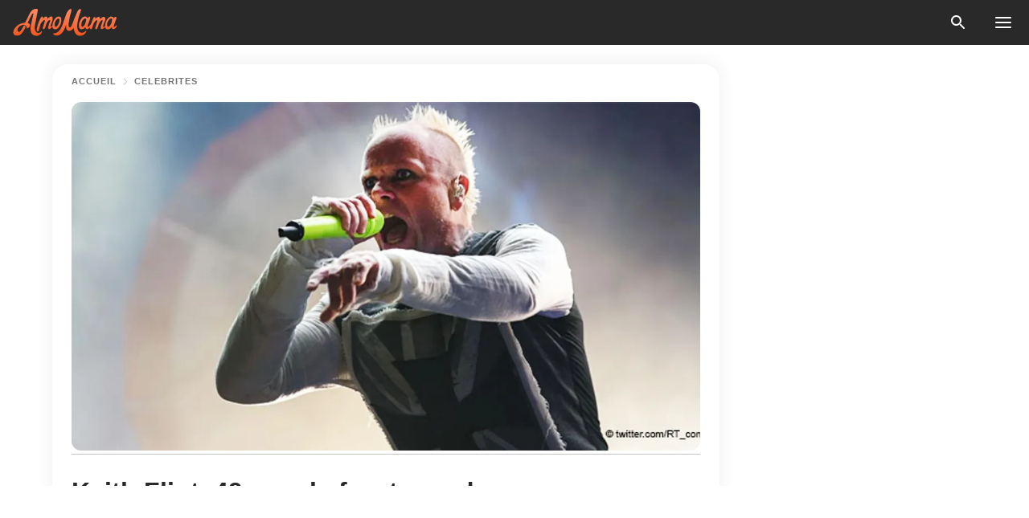

--- FILE ---
content_type: text/html; charset=utf-8
request_url: https://amomama.fr/137112-keith-flint-49-ans-le-frontman-du-groupe.html
body_size: 35697
content:
<!DOCTYPE html><html lang="fr"><script>window.customDelayConfig = { callbacks: [], appliedCallbacks: [] };</script><head><meta charSet="utf-8" data-next-head=""/><meta name="viewport" content="width=device-width" data-next-head=""/><script type="text/javascript" id="quantcast">
            (function () {
                var TCF_LOCATOR_NAME = '__tcfapiLocator';
                var queue = [];
                var win = window;
                var cmpFrame;

                function tcfAPIHandler() {
                    var gdprApplies;
                    var args = arguments;

                    if (!args.length) {
                    return queue;
                    } else if (args[0] === 'setGdprApplies') {
                    if (args.length > 3 && args[2] === 2 && typeof args[3] === 'boolean') {
                        gdprApplies = args[3];
                        if (typeof args[2] === 'function') {
                        args[2]('set', true);
                        }
                    }
                    } else if (args[0] === 'ping') {
                    var retr = {
                        gdprApplies: gdprApplies,
                        cmpLoaded: false,
                        cmpStatus: 'stub',
                    };

                    if (typeof args[2] === 'function') {
                        args[2](retr);
                    }
                    } else {
                    if (args[0] === 'init' && typeof args[3] === 'object') {
                        args[3] = Object.assign(args[3], { tag_version: 'V3' });
                    }
                    queue.push(args);
                    }
                }

                win.__tcfapi = tcfAPIHandler;

                function doAllStuff() {
                    var host = window.location.hostname;
                    var element = document.createElement('script');
                    var firstScript = document.getElementsByTagName('script')[0];
                    var url = 'https://cmp.inmobi.com'.concat(
                    '/choice/',
                    'kCvAgDS5JeEcY',
                    '/',
                    host,
                    '/choice.js?tag_version=V3',
                    );
                    var uspTries = 0;
                    var uspTriesLimit = 3;
                    element.async = true;
                    element.type = 'text/javascript';
                    element.src = url;

                    firstScript.parentNode.insertBefore(element, firstScript);

                    function makeStub() {
                    function addFrame() {
                        var doc = win.document;
                        var otherCMP = !!win.frames[TCF_LOCATOR_NAME];

                        if (!otherCMP) {
                        if (doc.body) {
                            var iframe = doc.createElement('iframe');

                            iframe.style.cssText = 'display:none';
                            iframe.name = TCF_LOCATOR_NAME;
                            doc.body.appendChild(iframe);
                        } else {
                            setTimeout(addFrame, 5);
                        }
                        }
                        return !otherCMP;
                    }

                    function postMessageEventHandler(event) {
                        var msgIsString = typeof event.data === 'string';
                        var json = {};

                        try {
                        if (msgIsString) {
                            json = JSON.parse(event.data);
                        } else {
                            json = event.data;
                        }
                        } catch (ignore) {}

                        var payload = json.__tcfapiCall;

                        if (payload) {
                        window.__tcfapi(
                            payload.command,
                            payload.version,
                            function (retValue, success) {
                            var returnMsg = {
                                __tcfapiReturn: {
                                returnValue: retValue,
                                success: success,
                                callId: payload.callId,
                                },
                            };
                            if (msgIsString) {
                                returnMsg = JSON.stringify(returnMsg);
                            }
                            if (event && event.source && event.source.postMessage) {
                                event.source.postMessage(returnMsg, '*');
                            }
                            },
                            payload.parameter,
                        );
                        }
                    }

                    while (win) {
                        try {
                        if (win.frames[TCF_LOCATOR_NAME]) {
                            cmpFrame = win;
                            break;
                        }
                        } catch (ignore) {}

                        if (win === window.top) {
                        break;
                        }
                        win = win.parent;
                    }
                    if (!cmpFrame) {
                        addFrame();
                        win.addEventListener('message', postMessageEventHandler, false);
                    }
                    }

                    makeStub();

                    function makeGppStub() {
                    const CMP_ID = 10;
                    const SUPPORTED_APIS = [
                        '2:tcfeuv2',
                        '6:uspv1',
                        '7:usnatv1',
                        '8:usca',
                        '9:usvav1',
                        '10:uscov1',
                        '11:usutv1',
                        '12:usctv1',
                    ];

                    window.__gpp_addFrame = function (n) {
                        if (!window.frames[n]) {
                        if (document.body) {
                            var i = document.createElement('iframe');
                            i.style.cssText = 'display:none';
                            i.name = n;
                            document.body.appendChild(i);
                        } else {
                            window.setTimeout(window.__gpp_addFrame, 10, n);
                        }
                        }
                    };
                    window.__gpp_stub = function () {
                        var b = arguments;
                        __gpp.queue = __gpp.queue || [];
                        __gpp.events = __gpp.events || [];

                        if (!b.length || (b.length == 1 && b[0] == 'queue')) {
                        return __gpp.queue;
                        }

                        if (b.length == 1 && b[0] == 'events') {
                        return __gpp.events;
                        }

                        var cmd = b[0];
                        var clb = b.length > 1 ? b[1] : null;
                        var par = b.length > 2 ? b[2] : null;
                        if (cmd === 'ping') {
                        clb(
                            {
                            gppVersion: '1.1', // must be “Version.Subversion”, current: “1.1”
                            cmpStatus: 'stub', // possible values: stub, loading, loaded, error
                            cmpDisplayStatus: 'hidden', // possible values: hidden, visible, disabled
                            signalStatus: 'not ready', // possible values: not ready, ready
                            supportedAPIs: SUPPORTED_APIS, // list of supported APIs
                            cmpId: CMP_ID, // IAB assigned CMP ID, may be 0 during stub/loading
                            sectionList: [],
                            applicableSections: [-1],
                            gppString: '',
                            parsedSections: {},
                            },
                            true,
                        );
                        } else if (cmd === 'addEventListener') {
                        if (!('lastId' in __gpp)) {
                            __gpp.lastId = 0;
                        }
                        __gpp.lastId++;
                        var lnr = __gpp.lastId;
                        __gpp.events.push({
                            id: lnr,
                            callback: clb,
                            parameter: par,
                        });
                        clb(
                            {
                            eventName: 'listenerRegistered',
                            listenerId: lnr, // Registered ID of the listener
                            data: true, // positive signal
                            pingData: {
                                gppVersion: '1.1', // must be “Version.Subversion”, current: “1.1”
                                cmpStatus: 'stub', // possible values: stub, loading, loaded, error
                                cmpDisplayStatus: 'hidden', // possible values: hidden, visible, disabled
                                signalStatus: 'not ready', // possible values: not ready, ready
                                supportedAPIs: SUPPORTED_APIS, // list of supported APIs
                                cmpId: CMP_ID, // list of supported APIs
                                sectionList: [],
                                applicableSections: [-1],
                                gppString: '',
                                parsedSections: {},
                            },
                            },
                            true,
                        );
                        } else if (cmd === 'removeEventListener') {
                        var success = false;
                        for (var i = 0; i < __gpp.events.length; i++) {
                            if (__gpp.events[i].id == par) {
                            __gpp.events.splice(i, 1);
                            success = true;
                            break;
                            }
                        }
                        clb(
                            {
                            eventName: 'listenerRemoved',
                            listenerId: par, // Registered ID of the listener
                            data: success, // status info
                            pingData: {
                                gppVersion: '1.1', // must be “Version.Subversion”, current: “1.1”
                                cmpStatus: 'stub', // possible values: stub, loading, loaded, error
                                cmpDisplayStatus: 'hidden', // possible values: hidden, visible, disabled
                                signalStatus: 'not ready', // possible values: not ready, ready
                                supportedAPIs: SUPPORTED_APIS, // list of supported APIs
                                cmpId: CMP_ID, // CMP ID
                                sectionList: [],
                                applicableSections: [-1],
                                gppString: '',
                                parsedSections: {},
                            },
                            },
                            true,
                        );
                        } else if (cmd === 'hasSection') {
                        clb(false, true);
                        } else if (cmd === 'getSection' || cmd === 'getField') {
                        clb(null, true);
                        }
                        //queue all other commands
                        else {
                        __gpp.queue.push([].slice.apply(b));
                        }
                    };
                    window.__gpp_msghandler = function (event) {
                        var msgIsString = typeof event.data === 'string';
                        try {
                        var json = msgIsString ? JSON.parse(event.data) : event.data;
                        } catch (e) {
                        var json = null;
                        }
                        if (typeof json === 'object' && json !== null && '__gppCall' in json) {
                        var i = json.__gppCall;
                        window.__gpp(
                            i.command,
                            function (retValue, success) {
                            var returnMsg = {
                                __gppReturn: {
                                returnValue: retValue,
                                success: success,
                                callId: i.callId,
                                },
                            };
                            event.source.postMessage(
                                msgIsString ? JSON.stringify(returnMsg) : returnMsg,
                                '*',
                            );
                            },
                            'parameter' in i ? i.parameter : null,
                            'version' in i ? i.version : '1.1',
                        );
                        }
                    };
                    if (!('__gpp' in window) || typeof window.__gpp !== 'function') {
                        window.__gpp = window.__gpp_stub;
                        window.addEventListener('message', window.__gpp_msghandler, false);
                        window.__gpp_addFrame('__gppLocator');
                    }
                    }

                    makeGppStub();

                    var uspStubFunction = function () {
                    var arg = arguments;
                    if (typeof window.__uspapi !== uspStubFunction) {
                        setTimeout(function () {
                        if (typeof window.__uspapi !== 'undefined') {
                            window.__uspapi.apply(window.__uspapi, arg);
                        }
                        }, 500);
                    }
                    };

                    var checkIfUspIsReady = function () {
                    uspTries++;
                    if (window.__uspapi === uspStubFunction && uspTries < uspTriesLimit) {
                        console.warn('USP is not accessible');
                    } else {
                        clearInterval(uspInterval);
                    }
                    };

                    if (typeof window.__uspapi === 'undefined') {
                    window.__uspapi = uspStubFunction;
                    var uspInterval = setInterval(checkIfUspIsReady, 6000);
                    }
                }

                window.customDelayConfig.callbacks.push({
                    cb: doAllStuff,
                    name: 'Quantcast',
                });
            })();
        </script><meta http-equiv="origin-trial" content="AorWoeT2xNFlHAdTwnxNmKp2bf68isiC+EddJ4vYRNOdCHy+dAmX/10Kx1RKDoFpUCGh9jsAtfgxfOEE0gA8oAIAAAB0eyJvcmlnaW4iOiJodHRwczovL2Ftb21hbWEuZnI6NDQzIiwiZmVhdHVyZSI6IlVucmVzdHJpY3RlZFNoYXJlZEFycmF5QnVmZmVyIiwiZXhwaXJ5IjoxNzY5NDcyMDAwLCJpc1N1YmRvbWFpbiI6dHJ1ZX0=" data-next-head=""/><title data-next-head="">Keith Flint, 49 ans, le frontman du groupe iconique Prodigy, retrouvé mort</title><meta name="description" content="Le vocal du groupe The prodigy Keith Flint décède à 49 ans. La police s&#x27;est rendu au domicile du rockeur et a vu le corps sans vie du chanteur. Certaines personnes soutiennent l&#x27;idée d&#x27;un suicide." data-next-head=""/><meta name="author" content="Sedera Raliniainjanahary" data-next-head=""/><link rel="canonical" href="https://amomama.fr/137112-keith-flint-49-ans-le-frontman-du-groupe.html" data-next-head=""/><meta name="theme-color" content="#ffffff" data-next-head=""/><meta name="verify-admitad" content="2fe01187e1" data-next-head=""/><meta name="msapplication-TileColor" content="#da532c" data-next-head=""/><meta name="pocket-site-verification" content="7614f62637962d783e4b323768d699" data-next-head=""/><meta property="fb:app_id" content="200824630385475" data-next-head=""/><meta name="robots" content="max-image-preview:large" data-next-head=""/><meta name="article:published_time" content="2019-03-04T19:52:41+00:00" data-next-head=""/><meta name="article:modified_time" content="2025-01-28T07:38:58+00:00" data-next-head=""/><meta property="fb:admins" content="100010581019207" data-next-head=""/><meta property="fb:admins" content="100001288770557" data-next-head=""/><meta property="fb:admins" content="100006008527151" data-next-head=""/><meta property="fb:admins" content="100002603703184" data-next-head=""/><meta property="fb:pages" content="186057815251258" data-next-head=""/><meta property="fb:pages" content="286299215103596" data-next-head=""/><meta name="msvalidate.01" content="14D4D494C888618F41C85045527BD7F8" data-next-head=""/><meta name="msvalidate.01" content="80E5B8EF76570F2A2C4C937A33BE9DD6" data-next-head=""/><link type="application/rss+xml" href="https://amomama.fr/rss.xml" rel="alternate" data-next-head=""/><link type="application/rss+xml" href="https://amomama.fr/celebrites/rss.xml" rel="alternate" data-next-head=""/><meta name="twitter:title" content="Keith Flint, 49 ans, le frontman du groupe iconique Prodigy, retrouvé mort" data-next-head=""/><meta name="twitter:description" content="Le vocal du groupe The prodigy Keith Flint décède à 49 ans. La police s&#x27;est rendu au domicile du rockeur et a vu le corps sans vie du chanteur. Certaines personnes soutiennent l&#x27;idée d&#x27;un suicide." data-next-head=""/><meta name="twitter:card" content="summary_large_image" data-next-head=""/><meta name="twitter:site" content="@amomama" data-next-head=""/><meta property="og:type" content="website" data-next-head=""/><meta property="og:locale" content="fr_FR" data-next-head=""/><meta property="og:site_name" content="amomama.fr" data-next-head=""/><meta property="og:title" content="Keith Flint, 49 ans, le frontman du groupe iconique Prodigy, retrouvé mort" data-next-head=""/><meta property="og:description" content="Le vocal du groupe The prodigy Keith Flint décède à 49 ans. La police s&#x27;est rendu au domicile du rockeur et a vu le corps sans vie du chanteur. Certaines personnes soutiennent l&#x27;idée d&#x27;un suicide." data-next-head=""/><meta property="og:url" content="https://amomama.fr/137112-keith-flint-49-ans-le-frontman-du-groupe.html" data-next-head=""/><meta property="og:image" content="https://imgproxy.amomama.fr/GbfUAcmzgvcEDCHat_yuSRa41tBpZ3Jx8LOOszdaIwg/rs:fill:1200:0:1/g:no/aHR0cHM6Ly9jZG4uYW1vbWFtYS5jb20vOGFiM2Q0NTJiMTMwMjZmODAxODVhMjQ4MzA2NThhNjEyMjk5MjQxNTUxNzEwODY3LmpwZw.jpg" data-next-head=""/><meta property="og:image:width" content="1200" data-next-head=""/><meta property="og:image:height" content="630" data-next-head=""/><script type="application/ld+json" data-next-head="">{"@context":"https://schema.org","@type":"NewsArticle","headline":"Keith Flint, 49 ans, le frontman du groupe iconique Prodigy, retrouvé mort","inLanguage":"fr","articleBody":"Aujourd'hui le monde du rock a perdu une de ses voix. Le vocal du groupe The prodigy, Keith Flint, a été retrouvé sans vie dans sa résidence à Essen. Agé de 49 ans, le chanteur du groupe The prodigy se serait suicidé dans la nuit du dimanche 03 Mars ou le 04 Mars de bon matin. La police a été avertie le mardi matin et est arrivée sur place vers 08h. Les secours, arrivés sur place, ont fait tout leur possible pour ranimer le chanteur mais il était trop tard. La cause du décès n'a pas encore été confirmée par la police. https://twitter.com/itvnews/status/1102533869901877251Un des membres du groupe, Liam Howlett, avance le cas de suicide et témoigne également de son étonnement sur le cas : \"Les nouvelles sont vraies, je n'arrive pas à croire que je dis cela, mais notre frère Keith s'est suicidé en fin de semaine \", a-t-il écrit sur Instagram. https://twitter.com/lemondefr/status/1102538894061506562\"Je suis sous le choc de l'obus, en colère, confus et le coeur brisé. Repose en paix frère\". Avec ses piercings, ses tatouages et ses cheveux en hérisson, Keith Flint était très facile à distinguer. Le rockeur a côtoyé le succès quelques temps après son arrivée dans le groupe. https://twitter.com/MTVFR/status/1102543000364871681Pour rappel, il a intégré le groupe The prodigy en étant un danseur mais a fini par se retrouver au chant avec le rappeur Maxim. Le groupe est devenu une machine à réussite avec leurs 7 albums qui ont chacun été classé numéro 1 dans le Royaume-Uni, avec des titres tels que Firestarter ou encore Breathe. https://twitter.com/Le_Figaro/status/1102545634362576896Le groupe a, par la suite, sorti un communiqué en hommage au vocal et en appelant les gens à ne pas trop être curieux : \"C'est avec un profond choc et une profonde tristesse que nous pouvons confirmer la mort de notre frère et meilleur ami Keith Flint. Un véritable pionnier, innovateur et légende. Il nous manquera à jamais. Nous vous remercions de respecter la vie privée de toutes les personnes concernées en ce moment.\" Bien que dans ce cas, aucun suicide n'a été prouvé, ce genre d'acte n'est malheureusement pas rares chez les stars. Le grand Johnny Hallyday a, lui aussi, été à la limite de se suicider. Retour sur le moment de sa vie qui l'a poussé à essayer de commettre cet acte. ","description":"Le vocal du groupe The prodigy Keith Flint décède à 49 ans. La police s'est rendu au domicile du rockeur et a vu le corps sans vie du chanteur. Certaines personnes soutiennent l'idée d'un suicide.","datePublished":"2019-03-04T19:52:41+00:00","dateModified":"2025-01-28T07:38:58+00:00","mainEntityOfPage":{"@type":"WebPage","@id":"https://amomama.fr/137112-keith-flint-49-ans-le-frontman-du-groupe.html"},"publisher":{"@type":"Organization","name":"amomama.fr","url":"https://amomama.fr/","logo":{"@type":"ImageObject","url":"https://cdn.amomama.fr/amomama.svg"}},"author":{"@type":"Person","name":"Sedera Raliniainjanahary","url":"https://amomama.fr/editor/sedera-raliniainjanahary"},"image":{"@type":"ImageObject","url":"https://cdn.amomama.fr/3e3cd950b6c8bcff36a58d535eb465551781001551710867.jpg"},"articleSection":"Célébrités"}</script><script type="application/ld+json" data-next-head="">{"@context":"https://schema.org","@type":"BreadcrumbList","itemListElement":[{"@type":"ListItem","position":1,"item":{"@id":"https://amomama.fr/celebrites","name":"✔ CÉLÉBRITÉS"}},{"@type":"ListItem","position":2,"item":{"@id":"https://amomama.fr/137112-keith-flint-49-ans-le-frontman-du-groupe.html","name":"➨ Read now"}}]}</script><link rel="preload" as="image" href="https://cdn.amomama.fr/3e3cd950b6c8bcff36a58d535eb465551781001551710867.jpg" imageSrcSet="https://imgproxy.amomama.fr/5YwCqaY79AIkvwQhnvX1HzbKwWmoYmfQkuBB_UmP_LY/rs:fill:375:0:1/g:no/aHR0cHM6Ly9jZG4uYW1vbWFtYS5jb20vM2UzY2Q5NTBiNmM4YmNmZjM2YTU4ZDUzNWViNDY1NTUxNzgxMDAxNTUxNzEwODY3LmpwZw.jpg 375w, https://imgproxy.amomama.fr/jr6R9hYq7Bcb84d64N_ycw3lQa9YK1uImOTWdqevFLs/rs:fill:576:0:1/g:no/aHR0cHM6Ly9jZG4uYW1vbWFtYS5jb20vM2UzY2Q5NTBiNmM4YmNmZjM2YTU4ZDUzNWViNDY1NTUxNzgxMDAxNTUxNzEwODY3LmpwZw.jpg 576w, https://imgproxy.amomama.fr/z2g3RLTkz6JBNlj0d__37clB0sMus669vi1hEtwMceA/rs:fill:768:0:1/g:no/aHR0cHM6Ly9jZG4uYW1vbWFtYS5jb20vM2UzY2Q5NTBiNmM4YmNmZjM2YTU4ZDUzNWViNDY1NTUxNzgxMDAxNTUxNzEwODY3LmpwZw.jpg 768w, https://imgproxy.amomama.fr/xpEy2A9yii9_ap68ii8kFto7rQ72DgJNawHBohnLhzk/rs:fill:992:0:1/g:no/aHR0cHM6Ly9jZG4uYW1vbWFtYS5jb20vM2UzY2Q5NTBiNmM4YmNmZjM2YTU4ZDUzNWViNDY1NTUxNzgxMDAxNTUxNzEwODY3LmpwZw.jpg 992w, https://imgproxy.amomama.fr/h9YN5OuGFUyXP2Sy_o8zQfTX-DY6-8JIAfQyyVZ1_7Q/rs:fill:1200:0:1/g:no/aHR0cHM6Ly9jZG4uYW1vbWFtYS5jb20vM2UzY2Q5NTBiNmM4YmNmZjM2YTU4ZDUzNWViNDY1NTUxNzgxMDAxNTUxNzEwODY3LmpwZw.jpg 1200w" imageSizes="(max-width: 835px) 100vw, (max-width: 1279px) 620px, 620px" data-next-head=""/><link rel="preload" as="image" href="https://imgproxy.amomama.fr/3MochE7eUwHiM1peeG_ykpzMQnZvZDTk8doh5CVAUxg/rs:fill:120:0:1/g:no/aHR0cHM6Ly9jZG4uYW1vbWFtYS5jb20vMDA3MjZjYTZiZmRhMWJlOThhNjA0NjM1YmNlNzE2YjguanBlZz93aWR0aD01NTUmaGVpZ2h0PTU1NQ.jpg" imageSrcSet="" imageSizes="(max-width: 835px) 100vw, (max-width: 1279px) 100vw, 100vw" data-next-head=""/><link href="https://cdn.amomama.fr" rel="preconnect"/><link href="https://imgproxy.amomama.fr" rel="preconnect"/><script></script><script>
    var originalSetTimeoutMeth = window.setTimeout;

    function patchedSetTimeout(callback, delay) {
      for (var _len = arguments.length, args = new Array(_len > 2 ? _len - 2 : 0), _key = 2; _key < _len; _key++) {
        args[_key - 2] = arguments[_key];
      }

      var timeoutId = originalSetTimeoutMeth.apply(void 0, [patchedCallback, delay].concat(args));

      function patchedCallback() {
        clearTimeout(timeoutId);
        callback.apply(void 0, arguments);
      }

      return timeoutId;
    }

    window.setTimeout = patchedSetTimeout;
  </script><link rel="shortcut icon" href="/favicon.ico" type="image/x-icon"/><link rel="icon" type="image/png" sizes="32x32" href="https://cdn.amomama.fr/favicon-32x32.png"/><link rel="icon" type="image/png" sizes="16x16" href="https://cdn.amomama.fr/favicon-16x16.png"/><link rel="apple-touch-icon" href="https://cdn.amomama.fr/apple-touch-icon.png"/><link rel="apple-touch-icon" sizes="152x152" href="https://cdn.amomama.fr/apple-touch-icon-152x152.png"/><link rel="apple-touch-icon" sizes="180x180" href="https://cdn.amomama.fr/apple-touch-icon-180x180.png"/><link rel="apple-touch-icon" sizes="512x512" href="https://cdn.amomama.fr/apple-touch-icon-512x512.png"/><link rel="preload" href="https://amomama.fr/production/_next/static/css/333bc730b50c750d.css" as="style"/><link rel="stylesheet" href="https://amomama.fr/production/_next/static/css/333bc730b50c750d.css" data-n-g=""/><link rel="preload" href="https://amomama.fr/production/_next/static/css/d5716dccac00e051.css" as="style"/><link rel="stylesheet" href="https://amomama.fr/production/_next/static/css/d5716dccac00e051.css"/><link rel="preload" href="https://amomama.fr/production/_next/static/css/72dcc712bd727d59.css" as="style"/><link rel="stylesheet" href="https://amomama.fr/production/_next/static/css/72dcc712bd727d59.css"/><link rel="preload" href="https://amomama.fr/production/_next/static/css/072dccded32ca94c.css" as="style"/><link rel="stylesheet" href="https://amomama.fr/production/_next/static/css/072dccded32ca94c.css"/><noscript data-n-css=""></noscript><script defer="" nomodule="" src="https://amomama.fr/production/_next/static/chunks/polyfills-42372ed130431b0a.js"></script><script defer="" src="https://amomama.fr/production/_next/static/chunks/4432-243a43f055487a72.js"></script><script defer="" src="https://amomama.fr/production/_next/static/chunks/7659-01038d67939e8d71.js"></script><script defer="" src="https://amomama.fr/production/_next/static/chunks/5152-a36775e1296d1e76.js"></script><script src="https://amomama.fr/production/_next/static/chunks/webpack-ee58f925b206f9e6.js" defer=""></script><script src="https://amomama.fr/production/_next/static/chunks/framework-5a88923766dd3983.js" defer=""></script><script src="https://amomama.fr/production/_next/static/chunks/main-b06d00441a8d0581.js" defer=""></script><script src="https://amomama.fr/production/_next/static/chunks/pages/_app-07ce04a000242113.js" defer=""></script><script src="https://amomama.fr/production/_next/static/chunks/pages/%5Bslug%5D-2bcc95f326279d65.js" defer=""></script><script src="https://amomama.fr/production/_next/static/BAfcyzCp6UVMb9cjP1fOE/_buildManifest.js" defer=""></script><script src="https://amomama.fr/production/_next/static/BAfcyzCp6UVMb9cjP1fOE/_ssgManifest.js" defer=""></script></head><body><img role="presentation" alt="" width="2000" height="2000" style="pointer-events:none;position:absolute;top:0;left:0;width:99vw;height:99vh;max-width:99vw;max-height:99vh" src="[data-uri]"/><div id="__next"><div class="transition-preload Layout_layout-container__T4wiX"><div class="Layout_layout-content-container__ARaoN"><div class="Layout_layout-content__ZUOlJ"><header class="Header_header-container__YuzAK" style="top:0"><a class="Link_link__PUK08 Link_link__kvrlb Header_header-link__zPMo2" aria-label="logo" data-testid="logo" href="/"><img src="https://cdn.amomama.fr/amomama-full.svg" alt="logo" width="90" height="23" class="Logo_logo-block__aJkzQ"/></a><div class="SearchPopup_wrapper__0IVWc"><button class="SearchPopup_search-button__ZRGMP SearchPopup_search-button__BWJ2L"><img class="SearchPopup_search-button-icon__m9srN" src="https://cdn.amomama.fr/amomama/search.svg" alt="search icon"/></button><div class="SearchPopup_search-popup__8Tlmc SearchPopup_search-popup___hCG4"><div class="SearchPopup_search-popup-close__hi1If SearchPopup_search-popup-close__OeU5m" id="search-close-btn"></div><form class="SearchForm_search-popup-content__1rhgX"><input type="text" id="search-popup-input" class="SearchForm_search-popup-input__m5MQk SearchPopup_search-popup-input__61_Wc" value=""/><button class="SearchForm_search-popup-submit__eCfDU SearchPopup_search-popup-submit__fVW3Y" type="submit"><img src="https://cdn.amomama.fr/amomama/search.svg" alt="search icon"/></button></form></div></div><button class="OpenMenuButton_open-menu-button__6iR6n" data-testid="menu-button" type="button" aria-label="menu button"><span class="OpenMenuButton_open-menu-button-burger__QsYSo"></span></button></header><div class="CategoryMenu_category-menu-overlay__2_W_k" role="none" data-testvisibility="content-visibility"></div><div class="CategoryMenu_category-menu-list-container__ESNMG" style="top:40px;height:calc(100% - 40px)"><div class="CategoryMenu_category-menu-head__rp09A"><button class="OpenMenuButton_open-menu-button__6iR6n" type="button" aria-label="menu button"><span class="OpenMenuButton_open-menu-button-burger__QsYSo"></span></button></div><ul class="CategoryList_category-list-ul__g0Lng" data-testid="category-list"><li class="CategoryListItem_category-list-item-container__uWwpX CategoryList_category-list-item__owj3d"><a class="Link_link__PUK08 Link_link__kvrlb CategoryListItem_category-list-item-menu-link__Pcv2G" data-active="false" data-menu-link="true" href="/celebrites">Célébrités</a></li><li class="CategoryListItem_category-list-item-container__uWwpX CategoryList_category-list-item__owj3d"><a class="Link_link__PUK08 Link_link__kvrlb CategoryListItem_category-list-item-menu-link__Pcv2G" data-active="false" data-menu-link="true" href="/histoires-virales">Viral</a></li><li class="CategoryListItem_category-list-item-container__uWwpX CategoryList_category-list-item__owj3d"><a class="Link_link__PUK08 Link_link__kvrlb CategoryListItem_category-list-item-menu-link__Pcv2G" data-active="false" data-menu-link="true" href="/latest">Dernier</a></li><li class="CategoryListItem_category-list-item-container__uWwpX CategoryList_category-list-item__owj3d"><a class="Link_link__PUK08 Link_link__kvrlb CategoryListItem_category-list-item-menu-link__Pcv2G" data-active="false" data-menu-link="true" href="/impressum">Impressum</a></li><li class="CategoryListItem_category-list-item-container__uWwpX CategoryList_category-list-item__owj3d"><a class="Link_link__PUK08 Link_link__kvrlb CategoryListItem_category-list-item-menu-link__Pcv2G" data-active="false" data-menu-link="true" href="/terms-of-use">Conditions générales d&#x27;utilisation</a></li><li class="CategoryListItem_category-list-item-container__uWwpX CategoryList_category-list-item__owj3d"><a class="Link_link__PUK08 Link_link__kvrlb CategoryListItem_category-list-item-menu-link__Pcv2G" data-active="false" data-menu-link="true" href="/privacy">Politique de confidentialité</a></li><li class="CategoryListItem_category-list-item-container__uWwpX CategoryList_category-list-item__owj3d"><a class="Link_link__PUK08 Link_link__kvrlb CategoryListItem_category-list-item-menu-link__Pcv2G" data-active="false" data-menu-link="true" href="/privacy#10">Avis lors de la Collecte</a></li><li class="CategoryListItem_category-list-item-container__uWwpX CategoryList_category-list-item__owj3d"><a class="Link_link__PUK08 Link_link__kvrlb CategoryListItem_category-list-item-menu-link__Pcv2G" data-active="false" data-menu-link="true" href="/adv-with-us">Faites de la publicité avec nous</a></li><li class="CategoryListItem_category-list-item-container__uWwpX CategoryList_category-list-item__owj3d"><a class="Link_link__PUK08 Link_link__kvrlb CategoryListItem_category-list-item-menu-link__Pcv2G" data-active="false" data-menu-link="true" href="/about-us">À propos</a></li><li class="CategoryListItem_category-list-item-container__uWwpX CategoryList_category-list-item__owj3d"><a class="Link_link__PUK08 Link_link__kvrlb CategoryListItem_category-list-item-menu-link__Pcv2G" data-active="false" data-menu-link="true" href="/contact-us">Contactez nous</a></li></ul><div class="CcpaContainer_ccpa-container__XEz7R"><button class="CcpaContainer_ccpa-button__F2Ua_">Ne pas vendre mes informations personnelles</button></div></div><div class="Template_wrapper__fpWJu"><div class="Template_inner-wrapper__w3lMg"><main class="PostContent_container__rqgJO" data-testid="post-content"><div class="PostContent_top-line__wfQRK"><section class="Breadcrumbs_breadcrumbs-container__2nnae PostContent_post-breadcrumbs__Of0GF" data-testid="breadcrumbs"><a class="Breadcrumbs_breadcrumbs-link-item__p7dob" aria-label="Home" href="/">Accueil</a><span class="Breadcrumbs_breadcrumbs-angle__AU7Bv"></span><a class="Breadcrumbs_breadcrumbs-link-item__p7dob" href="/celebrites">Célébrités</a></section></div><div class="PostContent_full-article___FEwo"><div class="PostImage_post-image-container__PlDZN PostContent_thumb-image__iH052"><div class="Image_ref__XcBnw" data-testid="thumb-image"><picture><source srcSet="https://imgproxy.amomama.fr/5YwCqaY79AIkvwQhnvX1HzbKwWmoYmfQkuBB_UmP_LY/rs:fill:375:0:1/g:no/aHR0cHM6Ly9jZG4uYW1vbWFtYS5jb20vM2UzY2Q5NTBiNmM4YmNmZjM2YTU4ZDUzNWViNDY1NTUxNzgxMDAxNTUxNzEwODY3LmpwZw.jpg 375w,https://imgproxy.amomama.fr/jr6R9hYq7Bcb84d64N_ycw3lQa9YK1uImOTWdqevFLs/rs:fill:576:0:1/g:no/aHR0cHM6Ly9jZG4uYW1vbWFtYS5jb20vM2UzY2Q5NTBiNmM4YmNmZjM2YTU4ZDUzNWViNDY1NTUxNzgxMDAxNTUxNzEwODY3LmpwZw.jpg 576w,https://imgproxy.amomama.fr/z2g3RLTkz6JBNlj0d__37clB0sMus669vi1hEtwMceA/rs:fill:768:0:1/g:no/aHR0cHM6Ly9jZG4uYW1vbWFtYS5jb20vM2UzY2Q5NTBiNmM4YmNmZjM2YTU4ZDUzNWViNDY1NTUxNzgxMDAxNTUxNzEwODY3LmpwZw.jpg 768w,https://imgproxy.amomama.fr/xpEy2A9yii9_ap68ii8kFto7rQ72DgJNawHBohnLhzk/rs:fill:992:0:1/g:no/aHR0cHM6Ly9jZG4uYW1vbWFtYS5jb20vM2UzY2Q5NTBiNmM4YmNmZjM2YTU4ZDUzNWViNDY1NTUxNzgxMDAxNTUxNzEwODY3LmpwZw.jpg 992w,https://imgproxy.amomama.fr/h9YN5OuGFUyXP2Sy_o8zQfTX-DY6-8JIAfQyyVZ1_7Q/rs:fill:1200:0:1/g:no/aHR0cHM6Ly9jZG4uYW1vbWFtYS5jb20vM2UzY2Q5NTBiNmM4YmNmZjM2YTU4ZDUzNWViNDY1NTUxNzgxMDAxNTUxNzEwODY3LmpwZw.jpg 1200w" type="image/jpeg" sizes="(max-width: 835px) 100vw, (max-width: 1279px) 100vw, 100vw"/><img src="https://cdn.amomama.fr/3e3cd950b6c8bcff36a58d535eb465551781001551710867.jpg" class="Image_image__11E9V PostImage_post-image__XnmZf"/></picture></div></div><div class="PostContent_thumb-title__SoMYI" data-testid="image-source"></div><h1 class="PostContent_title__tVSHO">Keith Flint, 49 ans, le frontman du groupe iconique Prodigy, retrouvé mort</h1><div class="InfoLine_wrapper__C_h_D"><div class="InfoLine_inner-wrap__nT3Iy"><a class="SmallAuthorImage_image-link__oGyW5" href="/editor/sedera-raliniainjanahary"><img src="https://imgproxy.amomama.fr/3MochE7eUwHiM1peeG_ykpzMQnZvZDTk8doh5CVAUxg/rs:fill:120:0:1/g:no/aHR0cHM6Ly9jZG4uYW1vbWFtYS5jb20vMDA3MjZjYTZiZmRhMWJlOThhNjA0NjM1YmNlNzE2YjguanBlZz93aWR0aD01NTUmaGVpZ2h0PTU1NQ.jpg" alt="Sedera Raliniainjanahary" width="60" height="60" class="SmallAuthorImage_image__sCupn"/><noscript><img src="https://imgproxy.amomama.fr/3MochE7eUwHiM1peeG_ykpzMQnZvZDTk8doh5CVAUxg/rs:fill:120:0:1/g:no/aHR0cHM6Ly9jZG4uYW1vbWFtYS5jb20vMDA3MjZjYTZiZmRhMWJlOThhNjA0NjM1YmNlNzE2YjguanBlZz93aWR0aD01NTUmaGVpZ2h0PTU1NQ.jpg" alt="Sedera Raliniainjanahary" width="60" height="60" class="SmallAuthorImage_image__sCupn"/></noscript></a><div><div class="InfoLine_name__D_Za0"><span class="InfoLine_by__KZlaC">Par</span><a class="Link_link__PUK08 Link_link__kvrlb InfoLine_link__i_kyn" href="/editor/sedera-raliniainjanahary"><span class="InfoLine_author__wCZ32">
            

            <!-- Author Start -->
            Sedera Raliniainjanahary
            <!-- Author End -->

            
          </span></a></div><div class="InfoLine_date__QFzMS" data-testid="post-date"><span>04 mars 2019</span><div class="InfoLine_point__96cHO"></div><span>20:52</span></div></div></div><div class="ShareButtons_share-buttons-wrapper__IuyIK" data-testid="share-button-on-post-top"><button class="ShareButton_share-button-wrapper__c0yA1"><a class="ShareButton_share-button-button__9W5Os ShareButton_share-button-button-black__e1eHt" href="" target="_blank" rel="nofollow noreferrer" data-testid="share-social-item"><img src="https://cdn.amomama.fr/icons/Link_new.svg" alt="Link" class="ShareButton_share-button-image__kijmd" width="40" height="40"/></a></button><button class="ShareButton_share-button-wrapper__c0yA1"><a class="ShareButton_share-button-button__9W5Os ShareButton_share-button-button-orange__mRduJ" href="mailto:?subject=%5BShared%20post%5Dfrom:amomama.fr%20Keith Flint, 49 ans, le frontman du groupe iconique Prodigy, retrouvé mort&amp;body=Keith Flint, 49 ans, le frontman du groupe iconique Prodigy, retrouvé mort.
 Read more: https://amomama.fr/137112-keith-flint-49-ans-le-frontman-du-groupe.html?utm_source=email%26utm_medium=share%26utm_campaign=social-share-article" target="_self" rel="nofollow noreferrer" data-testid="share-social-item"><img src="https://cdn.amomama.fr/icons/Email_new.svg" alt="Email" class="ShareButton_share-button-image__kijmd" width="40" height="40"/></a></button><button class="FlipboardButton_flipboard-wrapper__0rZyw"><a data-flip-widget="shareflip" href="https://flipboard.com" target="_blank" rel="nofollow noreferrer" data-testid="share-social-item"><img alt="flipboard-icon" src="https://cdn.amomama.fr/icons/flipboardicon.svg" width="40" height="40"/></a></button><button class="ShareButton_share-button-wrapper__c0yA1"><a class="ShareButton_share-button-button__9W5Os ShareButton_share-button-button-black__e1eHt ShareButton_share-button-button-x__cv8DR" href="https://www.x.com/share?title=Keith Flint, 49 ans, le frontman du groupe iconique Prodigy, retrouvé mort&amp;via=amomama_usa&amp;url=https://amomama.fr/137112-keith-flint-49-ans-le-frontman-du-groupe.html?utm_source=twitter%26utm_medium=social%26utm_campaign=social-share-article" target="_blank" rel="nofollow noreferrer" data-testid="share-social-item"><img src="https://cdn.amomama.fr/icons/X_new.svg" alt="X" class="ShareButton_share-button-image__kijmd" width="40" height="40"/></a></button><button class="ShareButton_share-button-wrapper__c0yA1"><a class="ShareButton_share-button-button__9W5Os ShareButton_share-button-button-facebook__UilUL" href="https://www.facebook.com/sharer/sharer.php?u=https://amomama.fr/137112-keith-flint-49-ans-le-frontman-du-groupe.html?utm_source=facebook.com&amp;utm_medium=social&amp;utm_campaign=social-share-article" target="_blank" rel="nofollow noreferrer" data-testid="share-social-item"><img src="https://cdn.amomama.fr/icons/Facebook_new.svg" alt="Facebook" class="ShareButton_share-button-image__kijmd" width="40" height="40"/>Partager</a></button></div></div><div>
            

            <!-- Article Start -->
            
            

            
          </div><div data-io-article-url="https://amomama.fr/137112-keith-flint-49-ans-le-frontman-du-groupe.html?m=dob"><div style="display:contents"><p class="postComponents_paragraph__0OLfg postComponents_paragraph-first__8Bigr">Aujourd&#x27;hui le monde du rock a perdu une de ses voix. Le vocal du groupe The prodigy, Keith Flint, a été retrouvé sans vie dans sa résidence à Essen.</p></div><div style="display:contents"><div class="adv"><div class="Ad-Container AdvInTextBuilder_slot-wrapper___Oz3G"><div class="AdvTitle_wrap__wIGWH"><span class="AdvTitle_line__R19X6 AdvTitle_line-left__Vakbg"></span><span class="AdvTitle_text__hRK31">Annonces</span><span class="AdvTitle_line__R19X6 AdvTitle_line-right__m6cZF"></span></div><div class="Ad-Container AdvSlots_adv-square-wrap__va0pf AdvSlots_adv-square-wrap__BxSU_"><div class="AdvSlots_adv-square__246sC" data-slot-type="1" data-position="in_article_1" data-code="/21668216007/d_amomama_fr_intext_01" style="min-height:250px;width:728px"><div class="AdvSlots_slot__YAMh2" id="in_article_1" style="min-height:250px;width:728"></div></div></div></div></div></div><div style="display:contents"><p class="postComponents_paragraph__0OLfg" style="text-align:justify">Agé de 49 ans, le chanteur du groupe The prodigy se serait <a class="Link_link__PUK08 Link_link__kvrlb" href="https://www.theguardian.com/music/2019/mar/04/prodigy-singer-keith-flint-dies-aged-49" target="_blank" rel="noopener noreferrer" aria-label="https://www.theguardian.com/music/2019/mar/04/prodigy-singer-keith-flint-dies-aged-49"><strong class="postComponents_bold__fagP2">suicidé</strong></a> dans la nuit du dimanche 03 Mars ou le 04 Mars de bon matin.</p></div><div style="display:contents"><p class="postComponents_paragraph__0OLfg" style="text-align:justify">La police a été avertie le mardi matin et est arrivée sur place vers 08h.</p></div><div style="display:contents"><p class="postComponents_paragraph__0OLfg" style="text-align:justify">Les secours, arrivés sur place, ont fait tout leur possible pour ranimer le chanteur mais il était trop tard. La cause du décès n&#x27;a pas encore été confirmée par la police.</p></div><div style="display:contents"><div class="Embed_wrapper__UQbow" style="width:450px;height:250px"></div></div><div style="display:contents"><div class="adv"><div class="Ad-Container AdvInTextBuilder_slot-wrapper___Oz3G AdvInTextBuilder_slot-wrapper-second-floor__HFrmf"><div class="AdvTitle_wrap__wIGWH"><span class="AdvTitle_line__R19X6 AdvTitle_line-left__Vakbg"></span><span class="AdvTitle_text__hRK31">Annonces</span><span class="AdvTitle_line__R19X6 AdvTitle_line-right__m6cZF"></span></div><div class="Ad-Container AdvSlots_adv-square-wrap__va0pf AdvSlots_adv-square-wrap__BxSU_"><div class="AdvSlots_adv-square__246sC" data-slot-type="1" data-position="in_article_2" data-code="/21668216007/d_amomama_fr_intext_02" style="min-height:250px;width:728px"><div class="AdvSlots_slot__YAMh2" id="in_article_2" style="min-height:250px;width:728"></div></div></div><div class="Ad-Container Primis_wrap__HE_9k Primis_wrap__6YWKq"><div data-position="in_article_2_2" data-code="/21668216007/amomama_fr_primis" data-slot-type="8" class="Primis_square__r4HeJ" style="min-height:1px;min-width:1px"><div id="in_article_2_2"></div></div></div></div></div></div><div style="display:contents"><p class="postComponents_paragraph__0OLfg" style="text-align:justify">Un des membres du groupe, Liam Howlett, avance le <a class="Link_link__PUK08 Link_link__kvrlb" href="http://www.bbc.com/news/entertainment-arts-47442312" target="_blank" rel="noopener noreferrer" aria-label="http://www.bbc.com/news/entertainment-arts-47442312"><strong class="postComponents_bold__fagP2">cas de suicide</strong></a> et témoigne également de son étonnement sur le cas :</p></div><div style="display:contents"><blockquote class="postComponents_blockquote__q4kp0" style="text-align:initial"><p class="postComponents_paragraph__0OLfg" style="text-align:justify">&quot;Les nouvelles sont vraies, je n&#x27;arrive pas à croire que je dis cela, mais notre frère Keith s&#x27;est suicidé en fin de semaine &quot;,</p></blockquote></div><div style="display:contents"><p class="postComponents_paragraph__0OLfg" style="text-align:justify">a-t-il écrit sur Instagram.</p></div><div style="display:contents"><div class="Embed_wrapper__UQbow" style="width:450px;height:250px"></div></div><div style="display:contents"><div class="adv"><div class="Ad-Container AdvInTextBuilder_slot-wrapper___Oz3G"><div class="AdvTitle_wrap__wIGWH"><span class="AdvTitle_line__R19X6 AdvTitle_line-left__Vakbg"></span><span class="AdvTitle_text__hRK31">Annonces</span><span class="AdvTitle_line__R19X6 AdvTitle_line-right__m6cZF"></span></div><div class="Ad-Container AdvSlots_adv-square-wrap__va0pf AdvSlots_adv-square-wrap__BxSU_"><div class="AdvSlots_adv-square__246sC" data-slot-type="1" data-position="in_article_3" data-code="/21668216007/d_amomama_fr_intext_03" style="min-height:250px;width:728px"><div class="AdvSlots_slot__YAMh2" id="in_article_3" style="min-height:250px;width:728"></div></div></div></div></div></div><div style="display:contents"><blockquote class="postComponents_blockquote__q4kp0" style="text-align:initial"><p class="postComponents_paragraph__0OLfg" style="text-align:justify">&quot;Je suis sous le choc de l&#x27;obus, en colère, confus et le coeur brisé. Repose en paix frère&quot;.</p></blockquote></div><div style="display:contents"><p class="postComponents_paragraph__0OLfg" style="text-align:justify">Avec ses piercings, ses tatouages et ses cheveux en hérisson, Keith Flint était très facile à distinguer. Le rockeur a côtoyé le succès quelques temps après son arrivée dans le groupe.</p></div><div style="display:contents"><div class="Embed_wrapper__UQbow" style="width:450px;height:250px"></div></div><div style="display:contents"><div class="adv"><div class="Ad-Container AdvInTextBuilder_slot-wrapper___Oz3G"><div class="AdvTitle_wrap__wIGWH"><span class="AdvTitle_line__R19X6 AdvTitle_line-left__Vakbg"></span><span class="AdvTitle_text__hRK31">Annonces</span><span class="AdvTitle_line__R19X6 AdvTitle_line-right__m6cZF"></span></div><div class="Ad-Container AdvSlots_adv-square-wrap__va0pf AdvSlots_adv-square-wrap__BxSU_"><div class="AdvSlots_adv-square__246sC" data-slot-type="1" data-position="in_article_4" data-code="/21668216007/d_amomama_fr_intext_04" style="min-height:250px;width:728px"><div class="AdvSlots_slot__YAMh2" id="in_article_4" style="min-height:250px;width:728"></div></div></div></div></div></div><div style="display:contents"><p class="postComponents_paragraph__0OLfg" style="text-align:justify">Pour rappel, il a intégré le groupe The prodigy en étant un danseur mais a fini par se retrouver au chant avec le rappeur Maxim.</p></div><div style="display:contents"><p class="postComponents_paragraph__0OLfg" style="text-align:justify">Le groupe est devenu une machine à réussite avec leurs 7 albums qui ont chacun été classé numéro 1 dans le Royaume-Uni, avec des titres tels que Firestarter ou encore Breathe.</p></div><div style="display:contents"><div class="Embed_wrapper__UQbow" style="width:450px;height:250px"></div></div><div style="display:contents"><div class="adv"><div class="Ad-Container AdvInTextBuilder_slot-wrapper___Oz3G"><div class="AdvTitle_wrap__wIGWH"><span class="AdvTitle_line__R19X6 AdvTitle_line-left__Vakbg"></span><span class="AdvTitle_text__hRK31">Annonces</span><span class="AdvTitle_line__R19X6 AdvTitle_line-right__m6cZF"></span></div><div class="Ad-Container AdvSlots_adv-square-wrap__va0pf AdvSlots_adv-square-wrap__BxSU_"><div class="AdvSlots_adv-square__246sC" data-slot-type="1" data-position="in_article_1" data-code="/21668216007/d_amomama_fr_intext_01" style="min-height:250px;width:728px"><div class="AdvSlots_slot__YAMh2" id="in_article_1-0" style="min-height:250px;width:728"></div></div></div></div></div></div><div style="display:contents"><p class="postComponents_paragraph__0OLfg" style="text-align:justify">Le groupe a, par la suite, sorti un communiqué en <a class="Link_link__PUK08 Link_link__kvrlb" href="https://www.dailymail.co.uk/news/article-6768751/Prodigy-star-Keith-Flint-dead-home-aged-49.html" target="_blank" rel="noopener noreferrer" aria-label="https://www.dailymail.co.uk/news/article-6768751/Prodigy-star-Keith-Flint-dead-home-aged-49.html"><strong class="postComponents_bold__fagP2">hommage</strong></a> au vocal et en appelant les gens à ne pas trop être curieux :</p></div><div><div><div class="RelatedPostsIntext_wrapper__JoytW" data-testvisibility="content-visibility"><section class="PostList_post-list-container__Gjllw PostList_post-list-container-post-intext-related__xRbow RelatedPostsIntext_post-list__U8Pm4"><div class="PostList_post-list-header__DOaMe"><div class="PostList_post-list-category__Bky3F" data-testid="special-block-category" data-class="post-list-category">Lire aussi</div></div><div class="CarouselSnap_carousel-snap-container___QV8N PostList_post-list-list__SA6P_" data-class="carousel-snap-container"><article class="PostList_post-list-content__TPp7_" data-class="post-list-content"><a class="Link_link__PUK08 Link_link__kvrlb PostList_post-list-post__RYmEi" data-class="post-list-post" href="/465540-aimee-la-fille-privee-dozzy-osbourne.html"><div class="PostImage_post-image-container__PlDZN"><div class="Image_ref__XcBnw"><noscript><img src="https://cdn.amomama.fr/589da5fcd54395844514a485c15eafd51ba5a7ba7f24d6939667378a201968bb.jpg" alt="Les Osbournes | Source : Getty Images" class="Image_image__11E9V Image_is-lazy__JPcEL PostImage_post-image__XnmZf"/></noscript></div></div><div class="PostList_post-list-title-wrap__rPuya"><h2 class="PostList_post-list-title__0M6N7">La fille discrète d&#x27;Ozzy Osbourne, Aimee, était à ses côtés pendant les derniers jours précédant son décès</h2></div></a></article><article class="PostList_post-list-content__TPp7_" data-class="post-list-content"><a class="Link_link__PUK08 Link_link__kvrlb PostList_post-list-post__RYmEi" data-class="post-list-post" href="/468588-un-homme-tombe-sur-une-pierre-tombale.html"><div class="PostImage_post-image-container__PlDZN"><div class="Image_ref__XcBnw"><noscript><img src="https://cdn.amomama.fr/997c0d6772cae4d6279da7227998df8c.jpg" alt="Des pierres tombales dans un cimetière | Source : Shutterstock" class="Image_image__11E9V Image_is-lazy__JPcEL PostImage_post-image__XnmZf"/></noscript></div></div><div class="PostList_post-list-title-wrap__rPuya"><h2 class="PostList_post-list-title__0M6N7">Un homme tombe sur une pierre tombale dans les bois et y voit une photo de lui enfant - Histoire du jour</h2></div></a></article><article class="PostList_post-list-content__TPp7_" data-class="post-list-content"><a class="Link_link__PUK08 Link_link__kvrlb PostList_post-list-post__RYmEi" data-class="post-list-post" href="/463881-jai-prete-20-000-a-ma-soeur-pour-sauver.html"><div class="PostImage_post-image-container__PlDZN"><div class="Image_ref__XcBnw"><noscript><img src="https://cdn.amomama.fr/bde677853e1c08d3d3201b492ebb3a0b6adf70fcb3f5ad050975938ca1710068.jpg" alt="Un rouleau d&#x27;argent | Source : Shutterstock" class="Image_image__11E9V Image_is-lazy__JPcEL PostImage_post-image__XnmZf"/></noscript></div></div><div class="PostList_post-list-title-wrap__rPuya"><h2 class="PostList_post-list-title__0M6N7">J&#x27;ai prêté 20 000 dollars à ma sœur pour sauver son entreprise — Elle a refusé de me rembourser, mais a fini par recevoir la dure leçon qu&#x27;elle méritait</h2></div></a></article></div></section></div></div></div><div style="display:contents"><blockquote class="postComponents_blockquote__q4kp0" style="text-align:initial"><p class="postComponents_paragraph__0OLfg" style="text-align:justify">&quot;C&#x27;est avec un profond choc et une profonde tristesse que nous pouvons confirmer la mort de notre frère et meilleur ami Keith Flint. Un véritable pionnier, innovateur et légende. Il nous manquera à jamais. Nous vous remercions de respecter la vie privée de toutes les personnes concernées en ce moment.&quot;</p></blockquote></div><div style="display:contents"><p class="postComponents_paragraph__0OLfg" style="text-align:justify">Bien que dans ce cas, aucun suicide n&#x27;a été prouvé, ce genre d&#x27;acte n&#x27;est malheureusement pas rares chez les stars.</p></div><div style="display:contents"><div class="Image_wrapper__1NP9g"><div class="Image_container__oHMMQ" style="padding-bottom:75.47945205479452%"><div class="Image_ref__XcBnw"><picture><source srcSet="https://imgproxy.amomama.fr/w6l73h8Cw8ptuuf9babToymUBlcw5IFe0xlam-1jXwI/rs:fill:375:0:1/g:no/aHR0cHM6Ly9jZG4uYW1vbWFtYS5jb20vNThlOTY1ZjRhM2RjNTZlZjFjZjJjODdjMGM2NDQzYTIzMDEyNjkxNTQ1Mzk5ODA1LmpwZWc_d2lkdGg9NzMwJmhlaWdodD01NTE.jpg 375w,https://imgproxy.amomama.fr/VlZZmDgyQk_UlGSo6uSPL5Qer_1axu5k_9l_e7YwXKc/rs:fill:576:0:1/g:no/aHR0cHM6Ly9jZG4uYW1vbWFtYS5jb20vNThlOTY1ZjRhM2RjNTZlZjFjZjJjODdjMGM2NDQzYTIzMDEyNjkxNTQ1Mzk5ODA1LmpwZWc_d2lkdGg9NzMwJmhlaWdodD01NTE.jpg 576w,https://imgproxy.amomama.fr/wYTntzjiiQRMfMsoqZm14grUueSz0EovtvSvke0_GjY/rs:fill:768:0:1/g:no/aHR0cHM6Ly9jZG4uYW1vbWFtYS5jb20vNThlOTY1ZjRhM2RjNTZlZjFjZjJjODdjMGM2NDQzYTIzMDEyNjkxNTQ1Mzk5ODA1LmpwZWc_d2lkdGg9NzMwJmhlaWdodD01NTE.jpg 768w,https://imgproxy.amomama.fr/p2lYmHye5qthPxilZxhdbNy0D1cotDx-GRJf1mm2Cew/rs:fill:992:0:1/g:no/aHR0cHM6Ly9jZG4uYW1vbWFtYS5jb20vNThlOTY1ZjRhM2RjNTZlZjFjZjJjODdjMGM2NDQzYTIzMDEyNjkxNTQ1Mzk5ODA1LmpwZWc_d2lkdGg9NzMwJmhlaWdodD01NTE.jpg 992w,https://imgproxy.amomama.fr/hDj-VWCcDqWJM_pKTY63D9d4IXpwDzv9FYIm1XYAMAk/rs:fill:1200:0:1/g:no/aHR0cHM6Ly9jZG4uYW1vbWFtYS5jb20vNThlOTY1ZjRhM2RjNTZlZjFjZjJjODdjMGM2NDQzYTIzMDEyNjkxNTQ1Mzk5ODA1LmpwZWc_d2lkdGg9NzMwJmhlaWdodD01NTE.jpg 1200w" type="image/jpeg" sizes="(max-width: 835px) 100vw, (max-width: 1279px) 830px, 830px"/><img src="https://cdn.amomama.fr/58e965f4a3dc56ef1cf2c87c0c6443a23012691545399805.jpeg" alt="Johnny Hallyday avec plusieurs femmes. | Photo : GettyImage" class="Image_image__11E9V Image_post-image__qnTn0" width="730" height="551" loading="lazy"/></picture></div></div><p class="Image_title__T6_we" data-testid="image-source">Johnny Hallyday avec plusieurs femmes. | Photo : GettyImage</p></div></div><div style="display:contents"><p class="postComponents_paragraph__0OLfg" style="text-align:justify">Le grand Johnny Hallyday a, lui aussi, été à la limite de <a class="Link_link__PUK08 Link_link__kvrlb" href="/125807-johnny-hallyday-le-moment-de-sa-vie-qui.html"><strong class="postComponents_bold__fagP2">se suicider</strong></a>. Retour sur le moment de sa vie qui l&#x27;a poussé à essayer de commettre cet acte.</p></div><div class="ShareButtons_share-buttons-wrapper__IuyIK" data-testid="share-button-on-post-bottom"><button class="ShareButton_share-button-wrapper__c0yA1"><a class="ShareButton_share-button-button__9W5Os ShareButton_share-button-button-black__e1eHt" href="" target="_blank" rel="nofollow noreferrer" data-testid="share-social-item"><img src="https://cdn.amomama.fr/icons/Link_new.svg" alt="Link" class="ShareButton_share-button-image__kijmd" width="40" height="40"/></a></button><button class="ShareButton_share-button-wrapper__c0yA1"><a class="ShareButton_share-button-button__9W5Os ShareButton_share-button-button-orange__mRduJ" href="mailto:?subject=%5BShared%20post%5Dfrom:amomama.fr%20Keith Flint, 49 ans, le frontman du groupe iconique Prodigy, retrouvé mort&amp;body=Keith Flint, 49 ans, le frontman du groupe iconique Prodigy, retrouvé mort.
 Read more: https://amomama.fr/137112-keith-flint-49-ans-le-frontman-du-groupe.html?utm_source=email%26utm_medium=share%26utm_campaign=social-share-article" target="_self" rel="nofollow noreferrer" data-testid="share-social-item"><img src="https://cdn.amomama.fr/icons/Email_new.svg" alt="Email" class="ShareButton_share-button-image__kijmd" width="40" height="40"/></a></button><button class="FlipboardButton_flipboard-wrapper__0rZyw"><a data-flip-widget="shareflip" href="https://flipboard.com" target="_blank" rel="nofollow noreferrer" data-testid="share-social-item"><img alt="flipboard-icon" src="https://cdn.amomama.fr/icons/flipboardicon.svg" width="40" height="40"/></a></button><button class="ShareButton_share-button-wrapper__c0yA1"><a class="ShareButton_share-button-button__9W5Os ShareButton_share-button-button-black__e1eHt ShareButton_share-button-button-x__cv8DR" href="https://www.x.com/share?title=Keith Flint, 49 ans, le frontman du groupe iconique Prodigy, retrouvé mort&amp;via=amomama_usa&amp;url=https://amomama.fr/137112-keith-flint-49-ans-le-frontman-du-groupe.html?utm_source=twitter%26utm_medium=social%26utm_campaign=social-share-article" target="_blank" rel="nofollow noreferrer" data-testid="share-social-item"><img src="https://cdn.amomama.fr/icons/X_new.svg" alt="X" class="ShareButton_share-button-image__kijmd" width="40" height="40"/></a></button><button class="ShareButton_share-button-wrapper__c0yA1"><a class="ShareButton_share-button-button__9W5Os ShareButton_share-button-button-facebook__UilUL" href="https://www.facebook.com/sharer/sharer.php?u=https://amomama.fr/137112-keith-flint-49-ans-le-frontman-du-groupe.html?utm_source=facebook.com&amp;utm_medium=social&amp;utm_campaign=social-share-article" target="_blank" rel="nofollow noreferrer" data-testid="share-social-item"><img src="https://cdn.amomama.fr/icons/Facebook_new.svg" alt="Facebook" class="ShareButton_share-button-image__kijmd" width="40" height="40"/>Partager</a></button></div><div style="display:contents"><div class="adv"><div class="Ad-Container AdvInTextBuilder_slot-wrapper___Oz3G"><div class="AdvTitle_wrap__wIGWH"><span class="AdvTitle_line__R19X6 AdvTitle_line-left__Vakbg"></span><span class="AdvTitle_text__hRK31">Annonces</span><span class="AdvTitle_line__R19X6 AdvTitle_line-right__m6cZF"></span></div><div class="Ad-Container AdvSlots_adv-square-wrap__va0pf AdvSlots_adv-square-wrap__BxSU_"><div class="AdvSlots_adv-square__246sC" data-slot-type="1" data-position="big_2" data-code="/21668216007/d_amomama_fr_03" style="min-height:90px;width:728px"><div class="AdvSlots_slot__YAMh2" id="big_2" style="min-height:90px;width:728"></div></div></div></div></div></div></div><div>
            

            
            
            <!-- Article End -->

            
          </div></div><div class="AdvInTextBuilder_slot-wrapper___Oz3G"><div class="AdvTitle_wrap__wIGWH"><span class="AdvTitle_line__R19X6 AdvTitle_line-left__Vakbg"></span><span class="AdvTitle_text__hRK31">Annonces</span><span class="AdvTitle_line__R19X6 AdvTitle_line-right__m6cZF"></span></div><div class="Ad-Container AdvSlots_adv-square-wrap__va0pf AdvSlots_adv-square-wrap__BxSU_"><div class="AdvSlots_adv-square__246sC" data-slot-type="1" data-position="end_article_2" data-code="/21668216007/amomama_fr_mgid" style="min-height:610px;width:728px"><div class="AdvSlots_slot__YAMh2" id="end_article_2" style="min-height:610px;width:728"></div></div></div></div></main><div class="RelatedPostsBlock_wrapper__G7NJr" data-testid="related-posts"><div class="RelatedPostsBlock_title__vHDtg">Articles connexes</div><div class="RelatedPostsBlock_container__fBPIb"><article class="RelatedPosts_container__9ckZY RelatedPosts_container-big__B41cx"><a class="RelatedPosts_link-related-post__H0PfD" href="/468412-ma-mere-sest-introduite-dans-notre.html"></a><div class="RelatedPosts_image-wrap__Zgc2t"><div class="PostImage_post-image-container__PlDZN"><div class="Image_ref__XcBnw"><noscript><img src="https://cdn.amomama.fr/985f724099bda75c122610e09d59718c930985a8cd10c37d37635ce837608fe6.png" alt="Une femme debout dans l&#x27;embrasure d&#x27;une porte | Source : Midjourney" class="Image_image__11E9V Image_is-lazy__JPcEL PostImage_post-image__XnmZf" width="830" height="434"/></noscript></div></div></div><div class="RelatedPosts_title-wrap__FA9Ow"><p class="RelatedPosts_title__4Tzls">Ma belle-mère s&#x27;est introduite dans notre maison et a dépassé les bornes - Mon mari ne m&#x27;a pas crue jusqu&#x27;à ce que notre enfant parle</p><p class="RelatedPosts_date__A_Yv_" data-testid="related-post-date">18 août 2025</p></div></article><article class="RelatedPosts_container__9ckZY"><a class="RelatedPosts_link-related-post__H0PfD" href="/464087-jennifer-aniston-56-ans-apercue-en.html"></a><div class="RelatedPosts_image-wrap__Zgc2t"><div class="PostImage_post-image-container__PlDZN"><div class="Image_ref__XcBnw"><noscript><img src="https://cdn.amomama.fr/1d67fdd0abe380fc06254a7c402bb72d713bcea8524c0e36a23a6564a1d6a846.jpg" alt="Jennifer Aniston | Source : Getty Images" class="Image_image__11E9V Image_is-lazy__JPcEL PostImage_post-image__XnmZf" width="830" height="434"/></noscript></div></div></div><div class="RelatedPosts_title-wrap__FA9Ow"><p class="RelatedPosts_title__4Tzls">Jennifer Aniston, 56 ans, provoque un véritable engouement sur les réseaux sociaux après avoir été aperçue en vacances avec un homme &quot;très beau&quot;</p><p class="RelatedPosts_date__A_Yv_" data-testid="related-post-date">10 juillet 2025</p></div></article><article class="RelatedPosts_container__9ckZY"><a class="RelatedPosts_link-related-post__H0PfD" href="/477072-il-est-notre-cadeau-a-laetitia-et-moi-c.html"></a><div class="RelatedPosts_image-wrap__Zgc2t"><div class="PostImage_post-image-container__PlDZN"><div class="Image_ref__XcBnw"><noscript><img src="https://cdn.amomama.fr/299f424febf85e867b29f95a1c72e592b53cac7311c854323d78310c5a160e6a.png" alt="Louis Bertignac et Laetitia Brichet | Source : Getty Images" class="Image_image__11E9V Image_is-lazy__JPcEL PostImage_post-image__XnmZf" width="830" height="434"/></noscript></div></div></div><div class="RelatedPosts_title-wrap__FA9Ow"><p class="RelatedPosts_title__4Tzls">“Il est notre cadeau à Laetitia et moi” : Louis Bertignac, papa comblé, fait une déclaration émouvante sur son fils Jack</p><p class="RelatedPosts_date__A_Yv_" data-testid="related-post-date">09 octobre 2025</p></div></article><article class="RelatedPosts_container__9ckZY"><a class="RelatedPosts_link-related-post__H0PfD" href="/461421-jetais-ravi-de-passer-ma-premiere-fete.html"></a><div class="RelatedPosts_image-wrap__Zgc2t"><div class="PostImage_post-image-container__PlDZN"><div class="Image_ref__XcBnw"><noscript><img src="https://cdn.amomama.fr/2eaa7172067738cfb5e29572774fa838e486606945fe8b2178486cbea1bf4bc9.jpg" alt="Un père jouant avec son fils | Source : Shutterstock" class="Image_image__11E9V Image_is-lazy__JPcEL PostImage_post-image__XnmZf" width="830" height="434"/></noscript></div></div></div><div class="RelatedPosts_title-wrap__FA9Ow"><p class="RelatedPosts_title__4Tzls">J&#x27;étais ravi de passer ma première fête des pères avec mon fils - mais ce qu&#x27;a fait le frère de ma petite amie m&#x27;a choqué</p><p class="RelatedPosts_date__A_Yv_" data-testid="related-post-date">19 juin 2025</p></div></article><article class="RelatedPosts_container__9ckZY"><a class="RelatedPosts_link-related-post__H0PfD" href="/461261-la-mariee-ma-retiree-de-son-role-de.html"></a><div class="RelatedPosts_image-wrap__Zgc2t"><div class="PostImage_post-image-container__PlDZN"><div class="Image_ref__XcBnw"><noscript><img src="https://cdn.amomama.fr/891cfb05e08dc92df8442ba149ffee08aa68a911a1b94da97eeaa9c8a9aa6f8f.jpg" alt="Une mariée avec ses demoiselles d&#x27;honneur | Source : Shutterstock" class="Image_image__11E9V Image_is-lazy__JPcEL PostImage_post-image__XnmZf" width="830" height="434"/></noscript></div></div></div><div class="RelatedPosts_title-wrap__FA9Ow"><p class="RelatedPosts_title__4Tzls">La mariée m’a retirée de sa liste de demoiselles d’honneur à cause de mes ongles, puis m’a interdit de porter la robe que j’avais payée — alors, sans le vouloir, je l&#x27;ai fait redescendre sur terre</p><p class="RelatedPosts_date__A_Yv_" data-testid="related-post-date">18 juin 2025</p></div></article><article class="RelatedPosts_container__9ckZY"><a class="RelatedPosts_link-related-post__H0PfD" href="/472308-jai-fui-mon-propre-mariage-et-jai.html"></a><div class="RelatedPosts_image-wrap__Zgc2t"><div class="PostImage_post-image-container__PlDZN"><div class="Image_ref__XcBnw"><noscript><img src="https://cdn.amomama.fr/c284afab1939e63bfcf29d3547980e0a90bfbf95a8ec1ad6e7d5e9a72bc0df5c.jpg" alt="Une mariée dévalant un couloir d&#x27;hôtel | Source : Midjourney" class="Image_image__11E9V Image_is-lazy__JPcEL PostImage_post-image__XnmZf" width="830" height="434"/></noscript></div></div></div><div class="RelatedPosts_title-wrap__FA9Ow"><p class="RelatedPosts_title__4Tzls">J&#x27;ai fui mon propre mariage et j&#x27;ai découvert que ma famille m&#x27;avait tendu un piège encore plus grand - Histoire du jour</p><p class="RelatedPosts_date__A_Yv_" data-testid="related-post-date">09 septembre 2025</p></div></article><article class="RelatedPosts_container__9ckZY"><a class="RelatedPosts_link-related-post__H0PfD" href="/474597-ma-fille-de-5-ans-a-attire-notre-famille.html"></a><div class="RelatedPosts_image-wrap__Zgc2t"><div class="PostImage_post-image-container__PlDZN"><div class="Image_ref__XcBnw"><noscript><img src="https://cdn.amomama.fr/06e0fcae90099c05267542c4bf952fae1e3d52889652dcf4981ffb79814a23e7.jpg" alt="Un enfant en train de dessiner | Source : Shutterstock" class="Image_image__11E9V Image_is-lazy__JPcEL PostImage_post-image__XnmZf" width="830" height="434"/></noscript></div></div></div><div class="RelatedPosts_title-wrap__FA9Ow"><p class="RelatedPosts_title__4Tzls">Ma fille de 5 ans a dessiné notre famille et a dit : « C&#x27;est mon nouveau petit frère »</p><p class="RelatedPosts_date__A_Yv_" data-testid="related-post-date">23 septembre 2025</p></div></article><article class="RelatedPosts_container__9ckZY"><a class="RelatedPosts_link-related-post__H0PfD" href="/476032-ma-sil-ma-publiquement-fait-honte-parce.html"></a><div class="RelatedPosts_image-wrap__Zgc2t"><div class="PostImage_post-image-container__PlDZN"><div class="Image_ref__XcBnw"><noscript><img src="https://cdn.amomama.fr/25664429cdd193c6dbfa62eab6c4bd2819fb9a941364e7d14c998a93c01efd2a.jpg" alt="Une femme enceinte lors de sa fête prénatale | Source : Shutterstock" class="Image_image__11E9V Image_is-lazy__JPcEL PostImage_post-image__XnmZf" width="830" height="434"/></noscript></div></div></div><div class="RelatedPosts_title-wrap__FA9Ow"><p class="RelatedPosts_title__4Tzls">Ma belle-sœur m’a publiquement humiliée pour avoir offert un cadeau fait main à sa baby shower au lieu d’acheter quelque chose sur sa liste de naissance hors de prix</p><p class="RelatedPosts_date__A_Yv_" data-testid="related-post-date">01 octobre 2025</p></div></article><article class="RelatedPosts_container__9ckZY"><a class="RelatedPosts_link-related-post__H0PfD" href="/462227-depuis-que-lamie-de-mon-fils-sest-jointe.html"></a><div class="RelatedPosts_image-wrap__Zgc2t"><div class="PostImage_post-image-container__PlDZN"><div class="Image_ref__XcBnw"><noscript><img src="https://cdn.amomama.fr/62cc3d4cb9b0df62e21cb1436f1a81dcee04224e71e004f18f5b820dc74dc166.jpg" alt="Une femme portant un pendentif en or | Source : Shutterstock" class="Image_image__11E9V Image_is-lazy__JPcEL PostImage_post-image__XnmZf" width="830" height="434"/></noscript></div></div></div><div class="RelatedPosts_title-wrap__FA9Ow"><p class="RelatedPosts_title__4Tzls">Depuis que l&#x27;amie de mon fils a commencé à assister à nos événements familiaux, des choses étranges n&#x27;ont cessé de se produire — Puis j&#x27;ai vu son collier et je me suis figée</p><p class="RelatedPosts_date__A_Yv_" data-testid="related-post-date">25 juin 2025</p></div></article><article class="RelatedPosts_container__9ckZY"><a class="RelatedPosts_link-related-post__H0PfD" href="/465381-mes-parents-ont-manque-mon-mariage-pour.html"></a><div class="RelatedPosts_image-wrap__Zgc2t"><div class="PostImage_post-image-container__PlDZN"><div class="Image_ref__XcBnw"><noscript><img src="https://cdn.amomama.fr/c7986004138572506016ad5de56ad0472285d316fcd88058ce7689d03f1cef0c.jpg" alt="Un cadre de réception de mariage | Source : Shutterstock" class="Image_image__11E9V Image_is-lazy__JPcEL PostImage_post-image__XnmZf" width="830" height="434"/></noscript></div></div></div><div class="RelatedPosts_title-wrap__FA9Ow"><p class="RelatedPosts_title__4Tzls">Mes parents ont manqué mon mariage pour le &quot;grand match&quot; de mon frère - ils en subissent aujourd&#x27;hui les conséquences</p><p class="RelatedPosts_date__A_Yv_" data-testid="related-post-date">22 juillet 2025</p></div></article><article class="RelatedPosts_container__9ckZY"><a class="RelatedPosts_link-related-post__H0PfD" href="/462636-ma-tante-sest-battue-pour-obtenir-la.html"></a><div class="RelatedPosts_image-wrap__Zgc2t"><div class="PostImage_post-image-container__PlDZN"><div class="Image_ref__XcBnw"><noscript><img src="https://cdn.amomama.fr/55df8c00959bd29a4b0b906bd3f9fe08e141b39f0fdcd3deeb4bbdd1795927b7.jpg" alt="Petit garçon serrant son grand frère dans ses bras | Source : Amomama" class="Image_image__11E9V Image_is-lazy__JPcEL PostImage_post-image__XnmZf" width="830" height="434"/></noscript></div></div></div><div class="RelatedPosts_title-wrap__FA9Ow"><p class="RelatedPosts_title__4Tzls">Ma tante s&#x27;est battue pour obtenir la garde de mon frère - mais je connaissais ses vraies motivations</p><p class="RelatedPosts_date__A_Yv_" data-testid="related-post-date">30 juin 2025</p></div></article></div></div><div class="AdvSlots_anchor__Hq4CO"><div class="Ad-Container AdvSlots_adv-square-wrap__va0pf AdvSlots_adv-square-wrap__BxSU_"><div class="AdvSlots_adv-square__246sC" data-slot-type="1" data-position="Anchor" data-code="/21668216007/d_amomama_fr_anchor" style="min-height:100px;width:728px"><div class="AdvSlots_slot__YAMh2" id="Anchor" style="min-height:100px;width:100%"></div></div></div></div></div><aside class="Sidebar_wrapper__h2W18"><div class="Ad-Container AdvSlots_adv-square-wrap__va0pf AdvSlots_adv-square-wrap__BxSU_ AdvSlots_adv-square-wrap-sticky__mgHjH AdvSlots_with-margin-bottom40__LOwFa"><div class="AdvSlots_adv-square__246sC" data-slot-type="1" data-position="sidebar_1" data-code="/21668216007/d_amomama_fr_02" style="min-height:600px;width:300px"><div class="AdvSlots_slot__YAMh2 AdvSlots_slot-sticky__gCDgI AdvSlots_slot-sticky__LEK6K" id="sidebar_1" style="min-height:auto;width:300px"></div></div></div><div><div><div class="PostBlock_wrapper__rQjmu" data-testid="top-posts"><span class="PostBlock_category__g_ZTC" data-testid="sidebar-post-category">Top nouvelles</span><article class="PostBlock_post-wrapper__Sop9R"><a class="Link_link__PUK08 Link_link__kvrlb PostBlock_post__Ovd4j" href="/498407-josiane-balasko-se-confie-sur-ses.html"><div class="PostBlock_title__Bkl9k">Josiane Balasko se confie sur ses passions étranges et son « mauvais goût » assumé</div><p class="PostBlock_date__LoBmq" data-testid="sidebar-post-date">22 janvier 2026</p></a></article><article class="PostBlock_post-wrapper__Sop9R"><a class="Link_link__PUK08 Link_link__kvrlb PostBlock_post__Ovd4j" href="/498143-mika-reve-de-devenir-pere-et-confie-les.html"><div class="PostBlock_title__Bkl9k">Mika rêve de devenir père et confie les secrets d’un amour de longue durée</div><p class="PostBlock_date__LoBmq" data-testid="sidebar-post-date">22 janvier 2026</p></a></article><article class="PostBlock_post-wrapper__Sop9R"><a class="Link_link__PUK08 Link_link__kvrlb PostBlock_post__Ovd4j" href="/497780-quel-gachis-elie-semoun-brise-le-silence.html"><div class="PostBlock_title__Bkl9k">« Quel gâchis ! » : Élie Semoun brise le silence sur Dieudonné</div><p class="PostBlock_date__LoBmq" data-testid="sidebar-post-date">21 janvier 2026</p></a></article></div></div></div><div class="Ad-Container AdvSlots_adv-square-wrap__va0pf AdvSlots_adv-square-wrap__BxSU_ AdvSlots_adv-square-wrap-sticky__mgHjH AdvSlots_with-margin-bottom40__LOwFa"><div class="AdvSlots_adv-square__246sC" data-slot-type="1" data-position="sidebar_2" data-code="/21668216007/d_amomama_fr_04" style="min-height:600px;width:300px"><div class="AdvSlots_slot__YAMh2 AdvSlots_slot-sticky__gCDgI AdvSlots_slot-sticky__LEK6K" id="sidebar_2" style="min-height:auto;width:300px"></div></div></div><div><div class="PostBlock_wrapper__rQjmu" data-testid="read-also-posts"><span class="PostBlock_category__g_ZTC" data-testid="sidebar-post-category">Lire aussi</span><article class="PostBlock_post-wrapper__Sop9R"><a class="Link_link__PUK08 Link_link__kvrlb PostBlock_post__Ovd4j" href="/465540-aimee-la-fille-privee-dozzy-osbourne.html"><div class="PostBlock_title__Bkl9k">La fille discrète d&#x27;Ozzy Osbourne, Aimee, était à ses côtés pendant les derniers jours précédant son décès</div><p class="PostBlock_date__LoBmq" data-testid="sidebar-post-date">23 juillet 2025</p></a></article><article class="PostBlock_post-wrapper__Sop9R"><a class="Link_link__PUK08 Link_link__kvrlb PostBlock_post__Ovd4j" href="/468588-un-homme-tombe-sur-une-pierre-tombale.html"><div class="PostBlock_title__Bkl9k">Un homme tombe sur une pierre tombale dans les bois et y voit une photo de lui enfant - Histoire du jour</div><p class="PostBlock_date__LoBmq" data-testid="sidebar-post-date">19 août 2025</p></a></article><article class="PostBlock_post-wrapper__Sop9R"><a class="Link_link__PUK08 Link_link__kvrlb PostBlock_post__Ovd4j" href="/463881-jai-prete-20-000-a-ma-soeur-pour-sauver.html"><div class="PostBlock_title__Bkl9k">J&#x27;ai prêté 20 000 dollars à ma sœur pour sauver son entreprise — Elle a refusé de me rembourser, mais a fini par recevoir la dure leçon qu&#x27;elle méritait</div><p class="PostBlock_date__LoBmq" data-testid="sidebar-post-date">09 juillet 2025</p></a></article></div></div><div class="Ad-Container AdvSlots_adv-square-wrap__va0pf AdvSlots_adv-square-wrap__BxSU_ AdvSlots_with-display-contents__eMxwd AdvSlots_with-margin-bottom40__LOwFa"><div class="AdvSlots_adv-square__246sC AdvSlots_sticky__QN1N_" data-slot-type="1" data-position="sidebar_3" data-code="/21668216007/d_amomama_fr_07" style="min-height:600px;width:300px"><div class="AdvSlots_slot__YAMh2 AdvSlots_slot-last__HksX3" id="sidebar_3" style="min-height:auto;width:300px"></div></div></div></aside></div></div></div><footer class="Footer_footer-wrapper__iapBL Footer_footer-with-anchor__07gZT"><div class="Footer_footer-paper__33lAQ"><div class="Footer_footer-logo-container__s3GOv"><a class="Link_link__PUK08 Link_link__kvrlb" aria-label="logo" data-testid="logo" href="/"><img src="https://cdn.amomama.fr/amomama-full.svg" alt="logo" width="90" height="23" class="Logo_logo-block__aJkzQ Footer_footer-logo__S1sly"/></a></div><div class="Footer_footer-main-container__3GHju"><div class="Footer_footer-text-container__AEDCZ"><div><p class="Footer_footer-footer-p__jV7Ee">AmoMama<!-- --> <!-- --> crée des contenus intéressants et significatifs pour les femmes. Nous recueillons et racontons des histoires de personnes du monde entier.</p><p class="Footer_footer-footer-p__jV7Ee">Nous sommes convaincus que l&#x27;histoire de chaque personne est importante car elle donne à notre communauté la possibilité de ressentir un sentiment d&#x27;appartenance, de partager leurs espoirs et leurs rêves.</p></div><div class="CmpPrivacyContainerUSA_privacyLink__boEtf" id="Privacy_Link"></div><div class="PrivacyButton_consent-container__vonCT"><button type="button" class="PrivacyButton_consent-button__CpcbW">Confidentialité dans l&#x27;UE</button></div></div><div class="Footer_footer-navigation-container__A3ojd"><div class="Footer_footer-list-wrapper__UlRtD"><div class="ListName_list-name__YvPq6">À propos de nous</div><ul class="NavigationList_navigation__mcUrC"><li class="NavigationList_navigation-list-item__ciRHQ Footer_footer-navigation-item__GaYpG"><a class="Link_link__PUK08 Link_link__kvrlb" href="/about-us">À propos</a></li><li class="NavigationList_navigation-list-item__ciRHQ Footer_footer-navigation-item__GaYpG"><a class="Link_link__PUK08 Link_link__kvrlb" href="/contact-us">Contactez nous</a></li></ul></div><div class="Footer_footer-list-wrapper__UlRtD"><div class="ListName_list-name__YvPq6">Liens</div><ul class="NavigationList_navigation__mcUrC"><li class="NavigationList_navigation-list-item__ciRHQ Footer_footer-navigation-item__GaYpG"><a class="Link_link__PUK08 Link_link__kvrlb" href="/latest">Dernier</a></li></ul></div><div class="Footer_footer-list-wrapper__UlRtD"><div class="ListName_list-name__YvPq6">Information</div><ul class="NavigationList_navigation__mcUrC"><li class="NavigationList_navigation-list-item__ciRHQ Footer_footer-navigation-item__GaYpG"><a class="Link_link__PUK08 Link_link__kvrlb" href="/privacy">Politique de confidentialité</a></li><li class="NavigationList_navigation-list-item__ciRHQ Footer_footer-navigation-item__GaYpG"><a class="Link_link__PUK08 Link_link__kvrlb" href="/privacy#10">Avis lors de la Collecte</a></li><li class="NavigationList_navigation-list-item__ciRHQ Footer_footer-navigation-item__GaYpG"><a class="Link_link__PUK08 Link_link__kvrlb" href="/cookie-policy">Politique relative aux cookies</a></li><li class="NavigationList_navigation-list-item__ciRHQ Footer_footer-navigation-item__GaYpG"><a class="Link_link__PUK08 Link_link__kvrlb" href="/terms-of-use">Conditions générales d&#x27;utilisation</a></li></ul></div></div></div><div class="Footer_footer-socials-container__sEYRs"><a class="SocialLink_social-link__7ugzx" target="_blank" rel="nofollow noreferrer" href="https://www.instagram.com/amomama_usa/" aria-label="instagram" data-testid="socials-instagram"><img src="https://cdn.amomama.fr/icons/instagram-social.svg" alt="Instagram" class="SocialLink_social-icon__diZXs" loading="lazy" width="48" height="48"/></a><a class="SocialLink_social-link__7ugzx" target="_blank" rel="nofollow noreferrer" href="https://www.facebook.com/AmoMama.France/" aria-label="facebook" data-testid="socials-facebook"><img src="https://cdn.amomama.fr/icons/facebook-social.svg" alt="Facebook" class="SocialLink_social-icon__diZXs" loading="lazy" width="48" height="48"/></a><a class="SocialLink_social-link__7ugzx" target="_blank" rel="nofollow noreferrer" href="https://www.youtube.com/channel/UCfniFiZbyO0e_fLALQtKijA" aria-label="youtube" data-testid="socials-youtube"><img src="https://cdn.amomama.fr/icons/youtube-social.svg" alt="Youtube" class="SocialLink_social-icon__diZXs" loading="lazy" width="48" height="48"/></a></div><div class="Footer_footer-copy-right__me6d4" data-testid="copyright">© 2026
  Amopictures Limited</div></div></footer><noscript><div class="Layout_layout-no-script-container___PMaK"><div class="ListName_list-name__YvPq6">Menu principal</div><ul class="NavigationList_navigation__mcUrC"><li class="NavigationList_navigation-list-item__ciRHQ"><a class="Link_link__PUK08 Link_link__kvrlb" href="/celebrites">Célébrités</a></li><li class="NavigationList_navigation-list-item__ciRHQ"><a class="Link_link__PUK08 Link_link__kvrlb" href="/histoires-virales">Viral</a></li><li class="NavigationList_navigation-list-item__ciRHQ"><a class="Link_link__PUK08 Link_link__kvrlb" href="/latest">Dernier</a></li><li class="NavigationList_navigation-list-item__ciRHQ"><a class="Link_link__PUK08 Link_link__kvrlb" href="/impressum">Impressum</a></li><li class="NavigationList_navigation-list-item__ciRHQ"><a class="Link_link__PUK08 Link_link__kvrlb" href="/terms-of-use">Conditions générales d&#x27;utilisation</a></li><li class="NavigationList_navigation-list-item__ciRHQ"><a class="Link_link__PUK08 Link_link__kvrlb" href="/privacy">Politique de confidentialité</a></li><li class="NavigationList_navigation-list-item__ciRHQ"><a class="Link_link__PUK08 Link_link__kvrlb" href="/privacy#10">Avis lors de la Collecte</a></li><li class="NavigationList_navigation-list-item__ciRHQ"><a class="Link_link__PUK08 Link_link__kvrlb" href="/adv-with-us">Faites de la publicité avec nous</a></li><li class="NavigationList_navigation-list-item__ciRHQ"><a class="Link_link__PUK08 Link_link__kvrlb" href="/about-us">À propos</a></li><li class="NavigationList_navigation-list-item__ciRHQ"><a class="Link_link__PUK08 Link_link__kvrlb" href="/contact-us">Contactez nous</a></li></ul></div></noscript></div></div><script id="__NEXT_DATA__" type="application/json">{"props":{"pageProps":{"statusCode":null,"componentName":"ArticlePage","componentProps":{"post":{"id":137112,"slug":"keith-flint-49-ans-le-frontman-du-groupe","mainHeadline":"Keith Flint, 49 ans, le frontman du groupe iconique Prodigy, retrouvé mort","publishedAt":"2019-03-04T19:52:41+00:00","description":"Le vocal du groupe The prodigy Keith Flint décède à 49 ans. La police s'est rendu au domicile du rockeur et a vu le corps sans vie du chanteur. Certaines personnes soutiennent l'idée d'un suicide.","thumb":"https://cdn.amomama.fr/3e3cd950b6c8bcff36a58d535eb465551781001551710867.jpg","srcset":{"jpg":["https://imgproxy.amomama.fr/5YwCqaY79AIkvwQhnvX1HzbKwWmoYmfQkuBB_UmP_LY/rs:fill:375:0:1/g:no/aHR0cHM6Ly9jZG4uYW1vbWFtYS5jb20vM2UzY2Q5NTBiNmM4YmNmZjM2YTU4ZDUzNWViNDY1NTUxNzgxMDAxNTUxNzEwODY3LmpwZw.jpg 375w","https://imgproxy.amomama.fr/jr6R9hYq7Bcb84d64N_ycw3lQa9YK1uImOTWdqevFLs/rs:fill:576:0:1/g:no/aHR0cHM6Ly9jZG4uYW1vbWFtYS5jb20vM2UzY2Q5NTBiNmM4YmNmZjM2YTU4ZDUzNWViNDY1NTUxNzgxMDAxNTUxNzEwODY3LmpwZw.jpg 576w","https://imgproxy.amomama.fr/z2g3RLTkz6JBNlj0d__37clB0sMus669vi1hEtwMceA/rs:fill:768:0:1/g:no/aHR0cHM6Ly9jZG4uYW1vbWFtYS5jb20vM2UzY2Q5NTBiNmM4YmNmZjM2YTU4ZDUzNWViNDY1NTUxNzgxMDAxNTUxNzEwODY3LmpwZw.jpg 768w","https://imgproxy.amomama.fr/xpEy2A9yii9_ap68ii8kFto7rQ72DgJNawHBohnLhzk/rs:fill:992:0:1/g:no/aHR0cHM6Ly9jZG4uYW1vbWFtYS5jb20vM2UzY2Q5NTBiNmM4YmNmZjM2YTU4ZDUzNWViNDY1NTUxNzgxMDAxNTUxNzEwODY3LmpwZw.jpg 992w","https://imgproxy.amomama.fr/h9YN5OuGFUyXP2Sy_o8zQfTX-DY6-8JIAfQyyVZ1_7Q/rs:fill:1200:0:1/g:no/aHR0cHM6Ly9jZG4uYW1vbWFtYS5jb20vM2UzY2Q5NTBiNmM4YmNmZjM2YTU4ZDUzNWViNDY1NTUxNzgxMDAxNTUxNzEwODY3LmpwZw.jpg 1200w"]},"categories":[{"id":58,"title":"Amomama.fr : Actu-people et célébrités","name":"Célébrités","slug":"celebrites"}],"body":{"content":[{"type":"paragraph","attributes":{"style":"text-align: justify;"},"content":[{"type":"strong","content":["Aujourd'hui le monde du rock a perdu une de ses voix. Le vocal du groupe The prodigy, Keith Flint, a été retrouvé sans vie dans sa résidence à Essen."]}],"needHydration":false},{"type":"paragraph","attributes":{"style":"text-align: justify;"},"content":["Agé de 49 ans, le chanteur du groupe The prodigy se serait ",{"type":"link","attributes":{"href":"https://www.theguardian.com/music/2019/mar/04/prodigy-singer-keith-flint-dies-aged-49"},"content":[{"type":"strong","content":["suicidé"]}]}," dans la nuit du dimanche 03 Mars ou le 04 Mars de bon matin."],"needHydration":false},{"type":"paragraph","attributes":{"style":"text-align: justify;"},"content":["La police a été avertie le mardi matin et est arrivée sur place vers 08h."],"needHydration":false},{"type":"paragraph","attributes":{"style":"text-align: justify;"},"content":["Les secours, arrivés sur place, ont fait tout leur possible pour ranimer le chanteur mais il était trop tard. La cause du décès n'a pas encore été confirmée par la police."],"needHydration":false},{"type":"oembed","content":["https://twitter.com/itvnews/status/1102533869901877251"],"needHydration":false},{"type":"paragraph","attributes":{"style":"text-align: justify;"},"content":["Un des membres du groupe, Liam Howlett, avance le ",{"type":"link","attributes":{"href":"http://www.bbc.com/news/entertainment-arts-47442312"},"content":[{"type":"strong","content":["cas de suicide"]}]}," et témoigne également de son étonnement sur le cas :"],"needHydration":false},{"type":"blockquote","content":[{"type":"paragraph","attributes":{"style":"text-align: justify;"},"content":["\"Les nouvelles sont vraies, je n'arrive pas à croire que je dis cela, mais notre frère Keith s'est suicidé en fin de semaine \","]}],"needHydration":false},{"type":"paragraph","attributes":{"style":"text-align: justify;"},"content":["a-t-il écrit sur Instagram."],"needHydration":false},{"type":"oembed","content":["https://twitter.com/lemondefr/status/1102538894061506562"],"needHydration":false},{"type":"blockquote","content":[{"type":"paragraph","attributes":{"style":"text-align: justify;"},"content":["\"Je suis sous le choc de l'obus, en colère, confus et le coeur brisé. Repose en paix frère\"."]}],"needHydration":false},{"type":"paragraph","attributes":{"style":"text-align: justify;"},"content":["Avec ses piercings, ses tatouages et ses cheveux en hérisson, Keith Flint était très facile à distinguer. Le rockeur a côtoyé le succès quelques temps après son arrivée dans le groupe."],"needHydration":false},{"type":"oembed","content":["https://twitter.com/MTVFR/status/1102543000364871681"],"needHydration":false},{"type":"paragraph","attributes":{"style":"text-align: justify;"},"content":["Pour rappel, il a intégré le groupe The prodigy en étant un danseur mais a fini par se retrouver au chant avec le rappeur Maxim."],"needHydration":false},{"type":"paragraph","attributes":{"style":"text-align: justify;"},"content":["Le groupe est devenu une machine à réussite avec leurs 7 albums qui ont chacun été classé numéro 1 dans le Royaume-Uni, avec des titres tels que Firestarter ou encore Breathe."],"needHydration":false},{"type":"oembed","content":["https://twitter.com/Le_Figaro/status/1102545634362576896"],"needHydration":false},{"type":"paragraph","attributes":{"style":"text-align: justify;"},"content":["Le groupe a, par la suite, sorti un communiqué en ",{"type":"link","attributes":{"href":"https://www.dailymail.co.uk/news/article-6768751/Prodigy-star-Keith-Flint-dead-home-aged-49.html"},"content":[{"type":"strong","content":["hommage"]}]}," au vocal et en appelant les gens à ne pas trop être curieux :"],"needHydration":false},{"type":"blockquote","content":[{"type":"paragraph","attributes":{"style":"text-align: justify;"},"content":["\"C'est avec un profond choc et une profonde tristesse que nous pouvons confirmer la mort de notre frère et meilleur ami Keith Flint. Un véritable pionnier, innovateur et légende. Il nous manquera à jamais. Nous vous remercions de respecter la vie privée de toutes les personnes concernées en ce moment.\""]}],"needHydration":false},{"type":"paragraph","attributes":{"style":"text-align: justify;"},"content":["Bien que dans ce cas, aucun suicide n'a été prouvé, ce genre d'acte n'est malheureusement pas rares chez les stars."],"needHydration":false},{"type":"image","attributes":{"alt":"Johnny Hallyday avec plusieurs femmes. | Photo : GettyImage","src":"https://cdn.amomama.fr/58e965f4a3dc56ef1cf2c87c0c6443a23012691545399805.jpeg?width=730\u0026height=551","srcset":{"jpg":["https://imgproxy.amomama.fr/w6l73h8Cw8ptuuf9babToymUBlcw5IFe0xlam-1jXwI/rs:fill:375:0:1/g:no/aHR0cHM6Ly9jZG4uYW1vbWFtYS5jb20vNThlOTY1ZjRhM2RjNTZlZjFjZjJjODdjMGM2NDQzYTIzMDEyNjkxNTQ1Mzk5ODA1LmpwZWc_d2lkdGg9NzMwJmhlaWdodD01NTE.jpg 375w","https://imgproxy.amomama.fr/VlZZmDgyQk_UlGSo6uSPL5Qer_1axu5k_9l_e7YwXKc/rs:fill:576:0:1/g:no/aHR0cHM6Ly9jZG4uYW1vbWFtYS5jb20vNThlOTY1ZjRhM2RjNTZlZjFjZjJjODdjMGM2NDQzYTIzMDEyNjkxNTQ1Mzk5ODA1LmpwZWc_d2lkdGg9NzMwJmhlaWdodD01NTE.jpg 576w","https://imgproxy.amomama.fr/wYTntzjiiQRMfMsoqZm14grUueSz0EovtvSvke0_GjY/rs:fill:768:0:1/g:no/aHR0cHM6Ly9jZG4uYW1vbWFtYS5jb20vNThlOTY1ZjRhM2RjNTZlZjFjZjJjODdjMGM2NDQzYTIzMDEyNjkxNTQ1Mzk5ODA1LmpwZWc_d2lkdGg9NzMwJmhlaWdodD01NTE.jpg 768w","https://imgproxy.amomama.fr/p2lYmHye5qthPxilZxhdbNy0D1cotDx-GRJf1mm2Cew/rs:fill:992:0:1/g:no/aHR0cHM6Ly9jZG4uYW1vbWFtYS5jb20vNThlOTY1ZjRhM2RjNTZlZjFjZjJjODdjMGM2NDQzYTIzMDEyNjkxNTQ1Mzk5ODA1LmpwZWc_d2lkdGg9NzMwJmhlaWdodD01NTE.jpg 992w","https://imgproxy.amomama.fr/hDj-VWCcDqWJM_pKTY63D9d4IXpwDzv9FYIm1XYAMAk/rs:fill:1200:0:1/g:no/aHR0cHM6Ly9jZG4uYW1vbWFtYS5jb20vNThlOTY1ZjRhM2RjNTZlZjFjZjJjODdjMGM2NDQzYTIzMDEyNjkxNTQ1Mzk5ODA1LmpwZWc_d2lkdGg9NzMwJmhlaWdodD01NTE.jpg 1200w"]},"title":"Johnny Hallyday avec plusieurs femmes. | Photo : GettyImage"},"content":[],"needHydration":false},{"type":"paragraph","attributes":{"style":"text-align: justify;"},"content":["Le grand Johnny Hallyday a, lui aussi, été à la limite de ",{"type":"link","attributes":{"href":"https://amomama.fr/125807-johnny-hallyday-le-moment-de-sa-vie-qui.html"},"content":[{"type":"strong","content":["se suicider"]}]},". Retour sur le moment de sa vie qui l'a poussé à essayer de commettre cet acte."],"needHydration":true}],"dividerType":null},"bodyAsText":"Aujourd'hui le monde du rock a perdu une de ses voix. Le vocal du groupe The prodigy, Keith Flint, a été retrouvé sans vie dans sa résidence à Essen. Agé de 49 ans, le chanteur du groupe The prodigy se serait suicidé dans la nuit du dimanche 03 Mars ou le 04 Mars de bon matin. La police a été avertie le mardi matin et est arrivée sur place vers 08h. Les secours, arrivés sur place, ont fait tout leur possible pour ranimer le chanteur mais il était trop tard. La cause du décès n'a pas encore été confirmée par la police. https://twitter.com/itvnews/status/1102533869901877251Un des membres du groupe, Liam Howlett, avance le cas de suicide et témoigne également de son étonnement sur le cas : \"Les nouvelles sont vraies, je n'arrive pas à croire que je dis cela, mais notre frère Keith s'est suicidé en fin de semaine \", a-t-il écrit sur Instagram. https://twitter.com/lemondefr/status/1102538894061506562\"Je suis sous le choc de l'obus, en colère, confus et le coeur brisé. Repose en paix frère\". Avec ses piercings, ses tatouages et ses cheveux en hérisson, Keith Flint était très facile à distinguer. Le rockeur a côtoyé le succès quelques temps après son arrivée dans le groupe. https://twitter.com/MTVFR/status/1102543000364871681Pour rappel, il a intégré le groupe The prodigy en étant un danseur mais a fini par se retrouver au chant avec le rappeur Maxim. Le groupe est devenu une machine à réussite avec leurs 7 albums qui ont chacun été classé numéro 1 dans le Royaume-Uni, avec des titres tels que Firestarter ou encore Breathe. https://twitter.com/Le_Figaro/status/1102545634362576896Le groupe a, par la suite, sorti un communiqué en hommage au vocal et en appelant les gens à ne pas trop être curieux : \"C'est avec un profond choc et une profonde tristesse que nous pouvons confirmer la mort de notre frère et meilleur ami Keith Flint. Un véritable pionnier, innovateur et légende. Il nous manquera à jamais. Nous vous remercions de respecter la vie privée de toutes les personnes concernées en ce moment.\" Bien que dans ce cas, aucun suicide n'a été prouvé, ce genre d'acte n'est malheureusement pas rares chez les stars. Le grand Johnny Hallyday a, lui aussi, été à la limite de se suicider. Retour sur le moment de sa vie qui l'a poussé à essayer de commettre cet acte. ","alternativeBodyIsSame":false,"newsType":2,"language":"fr","modifiedDate":"2025-01-28T07:38:58+00:00","advStatus":0,"disclaimers":[],"fbTitle":"Keith Flint, 49 ans, le frontman du groupe iconique Prodigy, retrouvé mort","wordsCount":382,"fbThumb":"https://imgproxy.amomama.fr/GbfUAcmzgvcEDCHat_yuSRa41tBpZ3Jx8LOOszdaIwg/rs:fill:1200:0:1/g:no/aHR0cHM6Ly9jZG4uYW1vbWFtYS5jb20vOGFiM2Q0NTJiMTMwMjZmODAxODVhMjQ4MzA2NThhNjEyMjk5MjQxNTUxNzEwODY3LmpwZw.jpg","author":{"nickname":"Sedera Raliniainjanahary","username":"Sedera Raliniainjanahary","slug":"sedera-raliniainjanahary","avatar":{"jpg":"https://imgproxy.amomama.fr/3MochE7eUwHiM1peeG_ykpzMQnZvZDTk8doh5CVAUxg/rs:fill:120:0:1/g:no/aHR0cHM6Ly9jZG4uYW1vbWFtYS5jb20vMDA3MjZjYTZiZmRhMWJlOThhNjA0NjM1YmNlNzE2YjguanBlZz93aWR0aD01NTUmaGVpZ2h0PTU1NQ.jpg"}},"isFiction":false,"formattedDate":{"date":"04 mars 2019","time":"20:52"},"breadcrumbs":[{"label":"Célébrités","href":"/celebrites"}],"url":"/137112-keith-flint-49-ans-le-frontman-du-groupe.html"},"relatedPosts":[{"id":463454,"slug":"mon-frere-ma-convaincu-de-cosigner-son","url":"/463454-mon-frere-ma-convaincu-de-cosigner-son.html","title":"Mon frère m'a convaincu de cosigner son prêt automobile en me jurant que je n'aurais rien à débourser - Six mois plus tard, des agents de recouvrement m'ont réclamé 30 000 $","date":"07 juillet 2025","category":{"categoryId":69,"categoryName":"Viral","categoryUrl":"/histoires-virales"},"image":"https://cdn.amomama.fr/1c981068fa24adade488da9d35901af0398fb479d49f6058f509144c6c7de07c.jpg","imageAlt":"Un jeune homme debout devant une voiture | Source : Freepik","srcset":{"jpg":["https://imgproxy.amomama.fr/8pzGEKY8rl_x5aW4ZAot2k08GTp2XP-lBpJRRLN-gwY/rs:fill:375:0:1/g:no/aHR0cHM6Ly9jZG4uYW1vbWFtYS5jb20vMWM5ODEwNjhmYTI0YWRhZGU0ODhkYTlkMzU5MDFhZjAzOThmYjQ3OWQ0OWY2MDU4ZjUwOTE0NGM2YzdkZTA3Yy5qcGc.jpg 375w","https://imgproxy.amomama.fr/ZqKu9zhxVLd9PUoVLA7HyhcbHin9gnwiwEHKn99LMCM/rs:fill:576:0:1/g:no/aHR0cHM6Ly9jZG4uYW1vbWFtYS5jb20vMWM5ODEwNjhmYTI0YWRhZGU0ODhkYTlkMzU5MDFhZjAzOThmYjQ3OWQ0OWY2MDU4ZjUwOTE0NGM2YzdkZTA3Yy5qcGc.jpg 576w","https://imgproxy.amomama.fr/-5c4o1827LhJ0iyOGXWKYTI7zwDpXoe621i_zxGrNMI/rs:fill:768:0:1/g:no/aHR0cHM6Ly9jZG4uYW1vbWFtYS5jb20vMWM5ODEwNjhmYTI0YWRhZGU0ODhkYTlkMzU5MDFhZjAzOThmYjQ3OWQ0OWY2MDU4ZjUwOTE0NGM2YzdkZTA3Yy5qcGc.jpg 768w","https://imgproxy.amomama.fr/NLc2MW6fWKh5NEb9XwDK-zvDX0uGCMO-VSZbMyQyuqg/rs:fill:992:0:1/g:no/aHR0cHM6Ly9jZG4uYW1vbWFtYS5jb20vMWM5ODEwNjhmYTI0YWRhZGU0ODhkYTlkMzU5MDFhZjAzOThmYjQ3OWQ0OWY2MDU4ZjUwOTE0NGM2YzdkZTA3Yy5qcGc.jpg 992w","https://imgproxy.amomama.fr/aeeOQykZDrHZdYOVCwI6e00ArOmNowkMZn7blNR3_n4/rs:fill:1200:0:1/g:no/aHR0cHM6Ly9jZG4uYW1vbWFtYS5jb20vMWM5ODEwNjhmYTI0YWRhZGU0ODhkYTlkMzU5MDFhZjAzOThmYjQ3OWQ0OWY2MDU4ZjUwOTE0NGM2YzdkZTA3Yy5qcGc.jpg 1200w"]}},{"id":463218,"slug":"ma-mere-organisait-le-diner-tous-les","url":"/463218-ma-mere-organisait-le-diner-tous-les.html","title":"Ma mère organisait un dîner tous les dimanches jusqu'à ce qu'un jour, elle m'envoie un SMS disant : \"Ne viens pas aujourd'hui, s'il te plaît\" — Je me suis précipitée chez elle et j'ai poussé un cri en ouvrant la porte","date":"03 juillet 2025","category":{"categoryId":69,"categoryName":"Viral","categoryUrl":"/histoires-virales"},"image":"https://cdn.amomama.fr/6c681c83cee7dc5fccd039c1d114080039aedc15349fb01f6915f639409f91fb.jpg","imageAlt":"Une table de dîner | Source : Freepik","srcset":{"jpg":["https://imgproxy.amomama.fr/_hwgTul60qEFl0qznO_qUOE3Yj2e1I1EQdpxUXGFj7A/rs:fill:375:0:1/g:no/aHR0cHM6Ly9jZG4uYW1vbWFtYS5jb20vNmM2ODFjODNjZWU3ZGM1ZmNjZDAzOWMxZDExNDA4MDAzOWFlZGMxNTM0OWZiMDFmNjkxNWY2Mzk0MDlmOTFmYi5qcGc.jpg 375w","https://imgproxy.amomama.fr/NyHt6CP9bANvesxM78rA0w-2OF57me1Z7Fd6kigEcbY/rs:fill:576:0:1/g:no/aHR0cHM6Ly9jZG4uYW1vbWFtYS5jb20vNmM2ODFjODNjZWU3ZGM1ZmNjZDAzOWMxZDExNDA4MDAzOWFlZGMxNTM0OWZiMDFmNjkxNWY2Mzk0MDlmOTFmYi5qcGc.jpg 576w","https://imgproxy.amomama.fr/lN5BjMuIhkrgAjVpHjsPGDQooZcDU32H_JO6nSvOiDM/rs:fill:768:0:1/g:no/aHR0cHM6Ly9jZG4uYW1vbWFtYS5jb20vNmM2ODFjODNjZWU3ZGM1ZmNjZDAzOWMxZDExNDA4MDAzOWFlZGMxNTM0OWZiMDFmNjkxNWY2Mzk0MDlmOTFmYi5qcGc.jpg 768w","https://imgproxy.amomama.fr/OyOpObv4o6OvEy7_ld4WV0PbBePveLUIFe6hcPQqSMQ/rs:fill:992:0:1/g:no/aHR0cHM6Ly9jZG4uYW1vbWFtYS5jb20vNmM2ODFjODNjZWU3ZGM1ZmNjZDAzOWMxZDExNDA4MDAzOWFlZGMxNTM0OWZiMDFmNjkxNWY2Mzk0MDlmOTFmYi5qcGc.jpg 992w","https://imgproxy.amomama.fr/7qLSlAqTuVb9rKFY9Sxr23jJ3MK3OawGL99ikRsVkvg/rs:fill:1200:0:1/g:no/aHR0cHM6Ly9jZG4uYW1vbWFtYS5jb20vNmM2ODFjODNjZWU3ZGM1ZmNjZDAzOWMxZDExNDA4MDAzOWFlZGMxNTM0OWZiMDFmNjkxNWY2Mzk0MDlmOTFmYi5qcGc.jpg 1200w"]}},{"id":465850,"slug":"jai-suivi-mon-mari-pour-devoiler-sa","url":"/465850-jai-suivi-mon-mari-pour-devoiler-sa.html","title":"J'ai suivi mon mari pour dévoiler son aventure, mais je n'étais pas la seule à le surveiller — Histoire du jour","date":"25 juillet 2025","category":{"categoryId":241,"categoryName":"Histoires inspirantes","categoryUrl":"/histoires-inspirantes"},"image":"https://cdn.amomama.fr/2595d9783fdf481410306140f2766f91188404d13aa9e15118f847d6bab97497.jpg","imageAlt":"Une femme frustrée assise sur le canapé | Source : Sora","srcset":{"jpg":["https://imgproxy.amomama.fr/U4iMnzryZq7CdR5NCvecMeLHasRzNpOiAQoSsIsCtu0/rs:fill:375:0:1/g:no/aHR0cHM6Ly9jZG4uYW1vbWFtYS5jb20vMjU5NWQ5NzgzZmRmNDgxNDEwMzA2MTQwZjI3NjZmOTExODg0MDRkMTNhYTllMTUxMThmODQ3ZDZiYWI5NzQ5Ny5qcGc.jpg 375w","https://imgproxy.amomama.fr/4UvZdKxDuZb2odXMCotk4pOYlotJLVRYVTr5QqsI8F8/rs:fill:576:0:1/g:no/aHR0cHM6Ly9jZG4uYW1vbWFtYS5jb20vMjU5NWQ5NzgzZmRmNDgxNDEwMzA2MTQwZjI3NjZmOTExODg0MDRkMTNhYTllMTUxMThmODQ3ZDZiYWI5NzQ5Ny5qcGc.jpg 576w","https://imgproxy.amomama.fr/3zkA20sgJ6k1zKuFMhW_hcOamjgW3ZJ-D6MkmlCeW64/rs:fill:768:0:1/g:no/aHR0cHM6Ly9jZG4uYW1vbWFtYS5jb20vMjU5NWQ5NzgzZmRmNDgxNDEwMzA2MTQwZjI3NjZmOTExODg0MDRkMTNhYTllMTUxMThmODQ3ZDZiYWI5NzQ5Ny5qcGc.jpg 768w","https://imgproxy.amomama.fr/5R7Py3inyyMCAaECl4NluDE3uYp1Wxr3bpY1t30Y2Tc/rs:fill:992:0:1/g:no/aHR0cHM6Ly9jZG4uYW1vbWFtYS5jb20vMjU5NWQ5NzgzZmRmNDgxNDEwMzA2MTQwZjI3NjZmOTExODg0MDRkMTNhYTllMTUxMThmODQ3ZDZiYWI5NzQ5Ny5qcGc.jpg 992w","https://imgproxy.amomama.fr/617KmyAfBdzve5Ey8StG9kDonZgML81i8JWomcDSaSQ/rs:fill:1200:0:1/g:no/aHR0cHM6Ly9jZG4uYW1vbWFtYS5jb20vMjU5NWQ5NzgzZmRmNDgxNDEwMzA2MTQwZjI3NjZmOTExODg0MDRkMTNhYTllMTUxMThmODQ3ZDZiYWI5NzQ5Ny5qcGc.jpg 1200w"]}},{"id":465540,"slug":"aimee-la-fille-privee-dozzy-osbourne","url":"/465540-aimee-la-fille-privee-dozzy-osbourne.html","title":"La fille discrète d'Ozzy Osbourne, Aimee, était à ses côtés pendant les derniers jours précédant son décès","date":"23 juillet 2025","category":{"categoryId":58,"categoryName":"Célébrités","categoryUrl":"/celebrites"},"image":"https://cdn.amomama.fr/589da5fcd54395844514a485c15eafd51ba5a7ba7f24d6939667378a201968bb.jpg","imageAlt":"Les Osbournes | Source : Getty Images","srcset":{"jpg":["https://imgproxy.amomama.fr/8YroszuwlRp9BWx8D_S_815EuXugQ0qc0vwiqFWJj3c/rs:fill:375:0:1/g:no/aHR0cHM6Ly9jZG4uYW1vbWFtYS5jb20vNTg5ZGE1ZmNkNTQzOTU4NDQ1MTRhNDg1YzE1ZWFmZDUxYmE1YTdiYTdmMjRkNjkzOTY2NzM3OGEyMDE5NjhiYi5qcGc.jpg 375w","https://imgproxy.amomama.fr/xA-GENBaRl1o5wBm8im10ovKc7mge3kxzafKEU64f-Q/rs:fill:576:0:1/g:no/aHR0cHM6Ly9jZG4uYW1vbWFtYS5jb20vNTg5ZGE1ZmNkNTQzOTU4NDQ1MTRhNDg1YzE1ZWFmZDUxYmE1YTdiYTdmMjRkNjkzOTY2NzM3OGEyMDE5NjhiYi5qcGc.jpg 576w","https://imgproxy.amomama.fr/en3ssvkkflfHJxQSEFCX2g_L2NqDM12H_uF57DZonbY/rs:fill:768:0:1/g:no/aHR0cHM6Ly9jZG4uYW1vbWFtYS5jb20vNTg5ZGE1ZmNkNTQzOTU4NDQ1MTRhNDg1YzE1ZWFmZDUxYmE1YTdiYTdmMjRkNjkzOTY2NzM3OGEyMDE5NjhiYi5qcGc.jpg 768w","https://imgproxy.amomama.fr/ehbaXQa_TO2PPJDrsWaXANBSrEiWAYbv5atW7LwWhhM/rs:fill:992:0:1/g:no/aHR0cHM6Ly9jZG4uYW1vbWFtYS5jb20vNTg5ZGE1ZmNkNTQzOTU4NDQ1MTRhNDg1YzE1ZWFmZDUxYmE1YTdiYTdmMjRkNjkzOTY2NzM3OGEyMDE5NjhiYi5qcGc.jpg 992w","https://imgproxy.amomama.fr/u7ldBbxPShrQIZpqSawPJ4cmEVIrbcict3i23dsdoQQ/rs:fill:1200:0:1/g:no/aHR0cHM6Ly9jZG4uYW1vbWFtYS5jb20vNTg5ZGE1ZmNkNTQzOTU4NDQ1MTRhNDg1YzE1ZWFmZDUxYmE1YTdiYTdmMjRkNjkzOTY2NzM3OGEyMDE5NjhiYi5qcGc.jpg 1200w"]}},{"id":468588,"slug":"un-homme-tombe-sur-une-pierre-tombale","url":"/468588-un-homme-tombe-sur-une-pierre-tombale.html","title":"Un homme tombe sur une pierre tombale dans les bois et y voit une photo de lui enfant - Histoire du jour","date":"19 août 2025","category":{"categoryId":241,"categoryName":"Histoires inspirantes","categoryUrl":"/histoires-inspirantes"},"image":"https://cdn.amomama.fr/997c0d6772cae4d6279da7227998df8c.jpg?width=650\u0026height=340","imageAlt":"Des pierres tombales dans un cimetière | Source : Shutterstock","srcset":{"jpg":["https://imgproxy.amomama.fr/J8EgOLt9OjM6WYNGNOvuACq4Tikww7Ir80zlcDbScpQ/rs:fill:375:0:1/g:no/aHR0cHM6Ly9jZG4uYW1vbWFtYS5jb20vOTk3YzBkNjc3MmNhZTRkNjI3OWRhNzIyNzk5OGRmOGMuanBnP3dpZHRoPTY1MCZoZWlnaHQ9MzQw.jpg 375w","https://imgproxy.amomama.fr/ri7c2VtQei8ulD0HYOfN-ZDfGXiua4_A-jHSnwQMspM/rs:fill:576:0:1/g:no/aHR0cHM6Ly9jZG4uYW1vbWFtYS5jb20vOTk3YzBkNjc3MmNhZTRkNjI3OWRhNzIyNzk5OGRmOGMuanBnP3dpZHRoPTY1MCZoZWlnaHQ9MzQw.jpg 576w","https://imgproxy.amomama.fr/1NFKPk5QakfK6FlnZ7kWDuh1L8NOnhtjhcf4iR8CSr0/rs:fill:768:0:1/g:no/aHR0cHM6Ly9jZG4uYW1vbWFtYS5jb20vOTk3YzBkNjc3MmNhZTRkNjI3OWRhNzIyNzk5OGRmOGMuanBnP3dpZHRoPTY1MCZoZWlnaHQ9MzQw.jpg 768w","https://imgproxy.amomama.fr/7F8Pc9zwHzV_HOekw81jhmyb5B_ydTxttDGo5Lbd8J0/rs:fill:992:0:1/g:no/aHR0cHM6Ly9jZG4uYW1vbWFtYS5jb20vOTk3YzBkNjc3MmNhZTRkNjI3OWRhNzIyNzk5OGRmOGMuanBnP3dpZHRoPTY1MCZoZWlnaHQ9MzQw.jpg 992w","https://imgproxy.amomama.fr/mA0Xzkj3e6Ii-ACfMoike2NcFFv7E2HEW-UpCgcgDQA/rs:fill:1200:0:1/g:no/aHR0cHM6Ly9jZG4uYW1vbWFtYS5jb20vOTk3YzBkNjc3MmNhZTRkNjI3OWRhNzIyNzk5OGRmOGMuanBnP3dpZHRoPTY1MCZoZWlnaHQ9MzQw.jpg 1200w"]}},{"id":463881,"slug":"jai-prete-20-000-a-ma-soeur-pour-sauver","url":"/463881-jai-prete-20-000-a-ma-soeur-pour-sauver.html","title":"J'ai prêté 20 000 dollars à ma sœur pour sauver son entreprise — Elle a refusé de me rembourser, mais a fini par recevoir la dure leçon qu'elle méritait","date":"09 juillet 2025","category":{"categoryId":69,"categoryName":"Viral","categoryUrl":"/histoires-virales"},"image":"https://cdn.amomama.fr/bde677853e1c08d3d3201b492ebb3a0b6adf70fcb3f5ad050975938ca1710068.jpg","imageAlt":"Un rouleau d'argent | Source : Shutterstock","srcset":{"jpg":["https://imgproxy.amomama.fr/rkuSG4uywOqXUo4QfmumP6d5QjT73zWLxiwpdJ-JZPU/rs:fill:375:0:1/g:no/aHR0cHM6Ly9jZG4uYW1vbWFtYS5jb20vYmRlNjc3ODUzZTFjMDhkM2QzMjAxYjQ5MmViYjNhMGI2YWRmNzBmY2IzZjVhZDA1MDk3NTkzOGNhMTcxMDA2OC5qcGc.jpg 375w","https://imgproxy.amomama.fr/wHuDUvi2oUgFPWS0yHXGwjSOL9FUCZYD8FnDrVkWXgc/rs:fill:576:0:1/g:no/aHR0cHM6Ly9jZG4uYW1vbWFtYS5jb20vYmRlNjc3ODUzZTFjMDhkM2QzMjAxYjQ5MmViYjNhMGI2YWRmNzBmY2IzZjVhZDA1MDk3NTkzOGNhMTcxMDA2OC5qcGc.jpg 576w","https://imgproxy.amomama.fr/y-hovD0N1plsJkZQ1fQ9Ao65hHpnjpWO3mRYbpx4zwc/rs:fill:768:0:1/g:no/aHR0cHM6Ly9jZG4uYW1vbWFtYS5jb20vYmRlNjc3ODUzZTFjMDhkM2QzMjAxYjQ5MmViYjNhMGI2YWRmNzBmY2IzZjVhZDA1MDk3NTkzOGNhMTcxMDA2OC5qcGc.jpg 768w","https://imgproxy.amomama.fr/uEoUJSGSOTfB1az7LGcvaKj2f7O58RrCJrAh9kzS5tY/rs:fill:992:0:1/g:no/aHR0cHM6Ly9jZG4uYW1vbWFtYS5jb20vYmRlNjc3ODUzZTFjMDhkM2QzMjAxYjQ5MmViYjNhMGI2YWRmNzBmY2IzZjVhZDA1MDk3NTkzOGNhMTcxMDA2OC5qcGc.jpg 992w","https://imgproxy.amomama.fr/f1-u_QUThT8TwTFmwJKI5YVcwI3ilzqMmBDH-BdtbHs/rs:fill:1200:0:1/g:no/aHR0cHM6Ly9jZG4uYW1vbWFtYS5jb20vYmRlNjc3ODUzZTFjMDhkM2QzMjAxYjQ5MmViYjNhMGI2YWRmNzBmY2IzZjVhZDA1MDk3NTkzOGNhMTcxMDA2OC5qcGc.jpg 1200w"]}},{"id":468412,"slug":"ma-mere-sest-introduite-dans-notre","url":"/468412-ma-mere-sest-introduite-dans-notre.html","title":"Ma belle-mère s'est introduite dans notre maison et a dépassé les bornes - Mon mari ne m'a pas crue jusqu'à ce que notre enfant parle","date":"18 août 2025","category":{"categoryId":69,"categoryName":"Viral","categoryUrl":"/histoires-virales"},"image":"https://cdn.amomama.fr/985f724099bda75c122610e09d59718c930985a8cd10c37d37635ce837608fe6.png","imageAlt":"Une femme debout dans l'embrasure d'une porte | Source : Midjourney","srcset":{"jpg":["https://imgproxy.amomama.fr/zPgDst0CfGu4lSO30XAmAhB3eB1dCtEXlRD79y3sDOY/rs:fill:375:0:1/g:no/aHR0cHM6Ly9jZG4uYW1vbWFtYS5jb20vOTg1ZjcyNDA5OWJkYTc1YzEyMjYxMGUwOWQ1OTcxOGM5MzA5ODVhOGNkMTBjMzdkMzc2MzVjZTgzNzYwOGZlNi5wbmc.jpg 375w","https://imgproxy.amomama.fr/NXca9qWSTpppcYBaO477xynUcByy1d0Y2xkTdd91azo/rs:fill:576:0:1/g:no/aHR0cHM6Ly9jZG4uYW1vbWFtYS5jb20vOTg1ZjcyNDA5OWJkYTc1YzEyMjYxMGUwOWQ1OTcxOGM5MzA5ODVhOGNkMTBjMzdkMzc2MzVjZTgzNzYwOGZlNi5wbmc.jpg 576w","https://imgproxy.amomama.fr/WbqLtgOiN87H_JRpWTW-Z6wFtGtyriyFJTk5QUqK3T8/rs:fill:768:0:1/g:no/aHR0cHM6Ly9jZG4uYW1vbWFtYS5jb20vOTg1ZjcyNDA5OWJkYTc1YzEyMjYxMGUwOWQ1OTcxOGM5MzA5ODVhOGNkMTBjMzdkMzc2MzVjZTgzNzYwOGZlNi5wbmc.jpg 768w","https://imgproxy.amomama.fr/QDi970XV2qwLluSxZTVl8KJArwoYonKsxfcaUUtyCXU/rs:fill:992:0:1/g:no/aHR0cHM6Ly9jZG4uYW1vbWFtYS5jb20vOTg1ZjcyNDA5OWJkYTc1YzEyMjYxMGUwOWQ1OTcxOGM5MzA5ODVhOGNkMTBjMzdkMzc2MzVjZTgzNzYwOGZlNi5wbmc.jpg 992w","https://imgproxy.amomama.fr/_bFPaUJBXZnMdJIoJN3gaB_gAC-4Pz9wYui3Rn33uaQ/rs:fill:1200:0:1/g:no/aHR0cHM6Ly9jZG4uYW1vbWFtYS5jb20vOTg1ZjcyNDA5OWJkYTc1YzEyMjYxMGUwOWQ1OTcxOGM5MzA5ODVhOGNkMTBjMzdkMzc2MzVjZTgzNzYwOGZlNi5wbmc.jpg 1200w"]}},{"id":464087,"slug":"jennifer-aniston-56-ans-apercue-en","url":"/464087-jennifer-aniston-56-ans-apercue-en.html","title":"Jennifer Aniston, 56 ans, provoque un véritable engouement sur les réseaux sociaux après avoir été aperçue en vacances avec un homme \"très beau\"","date":"10 juillet 2025","category":{"categoryId":58,"categoryName":"Célébrités","categoryUrl":"/celebrites"},"image":"https://cdn.amomama.fr/1d67fdd0abe380fc06254a7c402bb72d713bcea8524c0e36a23a6564a1d6a846.jpg","imageAlt":"Jennifer Aniston | Source : Getty Images","srcset":{"jpg":["https://imgproxy.amomama.fr/dltH-lQLmx799WUxIqSF5T_059vNdxh_S0ayBaAJGlU/rs:fill:375:0:1/g:no/aHR0cHM6Ly9jZG4uYW1vbWFtYS5jb20vMWQ2N2ZkZDBhYmUzODBmYzA2MjU0YTdjNDAyYmI3MmQ3MTNiY2VhODUyNGMwZTM2YTIzYTY1NjRhMWQ2YTg0Ni5qcGc.jpg 375w","https://imgproxy.amomama.fr/L0EITOBdY2owM-fxZZZsTTxdhvZkXTQMYGJ_G1xBKIo/rs:fill:576:0:1/g:no/aHR0cHM6Ly9jZG4uYW1vbWFtYS5jb20vMWQ2N2ZkZDBhYmUzODBmYzA2MjU0YTdjNDAyYmI3MmQ3MTNiY2VhODUyNGMwZTM2YTIzYTY1NjRhMWQ2YTg0Ni5qcGc.jpg 576w","https://imgproxy.amomama.fr/DeJYfHjf9A7HI-F7RzsUSteqQlT_0rw1kUf9_TJXB1E/rs:fill:768:0:1/g:no/aHR0cHM6Ly9jZG4uYW1vbWFtYS5jb20vMWQ2N2ZkZDBhYmUzODBmYzA2MjU0YTdjNDAyYmI3MmQ3MTNiY2VhODUyNGMwZTM2YTIzYTY1NjRhMWQ2YTg0Ni5qcGc.jpg 768w","https://imgproxy.amomama.fr/3WMUk17TaGLpJ0hby8X_t4YBmvsosLxYqcCHedDXfCQ/rs:fill:992:0:1/g:no/aHR0cHM6Ly9jZG4uYW1vbWFtYS5jb20vMWQ2N2ZkZDBhYmUzODBmYzA2MjU0YTdjNDAyYmI3MmQ3MTNiY2VhODUyNGMwZTM2YTIzYTY1NjRhMWQ2YTg0Ni5qcGc.jpg 992w","https://imgproxy.amomama.fr/PKd-fRglgp3apZ1vjA8RbuRexLU2JJerIEZE2XdMBFo/rs:fill:1200:0:1/g:no/aHR0cHM6Ly9jZG4uYW1vbWFtYS5jb20vMWQ2N2ZkZDBhYmUzODBmYzA2MjU0YTdjNDAyYmI3MmQ3MTNiY2VhODUyNGMwZTM2YTIzYTY1NjRhMWQ2YTg0Ni5qcGc.jpg 1200w"]}},{"id":477072,"slug":"il-est-notre-cadeau-a-laetitia-et-moi-c","url":"/477072-il-est-notre-cadeau-a-laetitia-et-moi-c.html","title":"“Il est notre cadeau à Laetitia et moi” : Louis Bertignac, papa comblé, fait une déclaration émouvante sur son fils Jack","date":"09 octobre 2025","category":{"categoryId":58,"categoryName":"Célébrités","categoryUrl":"/celebrites"},"image":"https://cdn.amomama.fr/299f424febf85e867b29f95a1c72e592b53cac7311c854323d78310c5a160e6a.png","imageAlt":"Louis Bertignac et Laetitia Brichet | Source : Getty Images","srcset":{"jpg":["https://imgproxy.amomama.fr/h5kWOQ2qUAP7HwxaA6hmxbAPYbVKuGyZx4kMVJwoki4/rs:fill:375:0:1/g:no/aHR0cHM6Ly9jZG4uYW1vbWFtYS5jb20vMjk5ZjQyNGZlYmY4NWU4NjdiMjlmOTVhMWM3MmU1OTJiNTNjYWM3MzExYzg1NDMyM2Q3ODMxMGM1YTE2MGU2YS5wbmc.jpg 375w","https://imgproxy.amomama.fr/PZWLSapKJiG_TYwVl5KdIleBK8vFxrCO7EXGkJHsvrE/rs:fill:576:0:1/g:no/aHR0cHM6Ly9jZG4uYW1vbWFtYS5jb20vMjk5ZjQyNGZlYmY4NWU4NjdiMjlmOTVhMWM3MmU1OTJiNTNjYWM3MzExYzg1NDMyM2Q3ODMxMGM1YTE2MGU2YS5wbmc.jpg 576w","https://imgproxy.amomama.fr/SANN3Vkg7eUtBRZIxwG4I4fS8pww8suKvZMoNybCV-8/rs:fill:768:0:1/g:no/aHR0cHM6Ly9jZG4uYW1vbWFtYS5jb20vMjk5ZjQyNGZlYmY4NWU4NjdiMjlmOTVhMWM3MmU1OTJiNTNjYWM3MzExYzg1NDMyM2Q3ODMxMGM1YTE2MGU2YS5wbmc.jpg 768w","https://imgproxy.amomama.fr/BSeZ53eQlA7HhxUl0rzu90XaU87-suVpR4NtxZJVPQs/rs:fill:992:0:1/g:no/aHR0cHM6Ly9jZG4uYW1vbWFtYS5jb20vMjk5ZjQyNGZlYmY4NWU4NjdiMjlmOTVhMWM3MmU1OTJiNTNjYWM3MzExYzg1NDMyM2Q3ODMxMGM1YTE2MGU2YS5wbmc.jpg 992w","https://imgproxy.amomama.fr/SliKxgVleIRO0ppZV972Ub8Ch8xahBECmGyZkNGic4o/rs:fill:1200:0:1/g:no/aHR0cHM6Ly9jZG4uYW1vbWFtYS5jb20vMjk5ZjQyNGZlYmY4NWU4NjdiMjlmOTVhMWM3MmU1OTJiNTNjYWM3MzExYzg1NDMyM2Q3ODMxMGM1YTE2MGU2YS5wbmc.jpg 1200w"]}},{"id":461421,"slug":"jetais-ravi-de-passer-ma-premiere-fete","url":"/461421-jetais-ravi-de-passer-ma-premiere-fete.html","title":"J'étais ravi de passer ma première fête des pères avec mon fils - mais ce qu'a fait le frère de ma petite amie m'a choqué","date":"19 juin 2025","category":{"categoryId":69,"categoryName":"Viral","categoryUrl":"/histoires-virales"},"image":"https://cdn.amomama.fr/2eaa7172067738cfb5e29572774fa838e486606945fe8b2178486cbea1bf4bc9.jpg","imageAlt":"Un père jouant avec son fils | Source : Shutterstock","srcset":{"jpg":["https://imgproxy.amomama.fr/044yQ9z6nHBHGgwBrhh33TxOZ-RN9UtS2d3taVhV-MM/rs:fill:375:0:1/g:no/aHR0cHM6Ly9jZG4uYW1vbWFtYS5jb20vMmVhYTcxNzIwNjc3MzhjZmI1ZTI5NTcyNzc0ZmE4MzhlNDg2NjA2OTQ1ZmU4YjIxNzg0ODZjYmVhMWJmNGJjOS5qcGc.jpg 375w","https://imgproxy.amomama.fr/tIPGHdlxRs19tFiRK-SWB-TYAQKNo5klQjlCms1IF68/rs:fill:576:0:1/g:no/aHR0cHM6Ly9jZG4uYW1vbWFtYS5jb20vMmVhYTcxNzIwNjc3MzhjZmI1ZTI5NTcyNzc0ZmE4MzhlNDg2NjA2OTQ1ZmU4YjIxNzg0ODZjYmVhMWJmNGJjOS5qcGc.jpg 576w","https://imgproxy.amomama.fr/0UHNntNcAnoIhZuzlR1U4ft6DRvq5s1JPhibSEghul0/rs:fill:768:0:1/g:no/aHR0cHM6Ly9jZG4uYW1vbWFtYS5jb20vMmVhYTcxNzIwNjc3MzhjZmI1ZTI5NTcyNzc0ZmE4MzhlNDg2NjA2OTQ1ZmU4YjIxNzg0ODZjYmVhMWJmNGJjOS5qcGc.jpg 768w","https://imgproxy.amomama.fr/EdCbSq4KsYfYV6Sv9MlWCyOKrEw45GuNa16uLq35ODg/rs:fill:992:0:1/g:no/aHR0cHM6Ly9jZG4uYW1vbWFtYS5jb20vMmVhYTcxNzIwNjc3MzhjZmI1ZTI5NTcyNzc0ZmE4MzhlNDg2NjA2OTQ1ZmU4YjIxNzg0ODZjYmVhMWJmNGJjOS5qcGc.jpg 992w","https://imgproxy.amomama.fr/F4m0w03-nvtTmzrESRs3nh0iHHXJWWyTEYkOmRbGytE/rs:fill:1200:0:1/g:no/aHR0cHM6Ly9jZG4uYW1vbWFtYS5jb20vMmVhYTcxNzIwNjc3MzhjZmI1ZTI5NTcyNzc0ZmE4MzhlNDg2NjA2OTQ1ZmU4YjIxNzg0ODZjYmVhMWJmNGJjOS5qcGc.jpg 1200w"]}},{"id":461261,"slug":"la-mariee-ma-retiree-de-son-role-de","url":"/461261-la-mariee-ma-retiree-de-son-role-de.html","title":"La mariée m’a retirée de sa liste de demoiselles d’honneur à cause de mes ongles, puis m’a interdit de porter la robe que j’avais payée — alors, sans le vouloir, je l'ai fait redescendre sur terre","date":"18 juin 2025","category":{"categoryId":69,"categoryName":"Viral","categoryUrl":"/histoires-virales"},"image":"https://cdn.amomama.fr/891cfb05e08dc92df8442ba149ffee08aa68a911a1b94da97eeaa9c8a9aa6f8f.jpg","imageAlt":"Une mariée avec ses demoiselles d'honneur | Source : Shutterstock","srcset":{"jpg":["https://imgproxy.amomama.fr/45qY057nISBuxCtJAnBqGWHReE79q9HS0i9cLBuRftQ/rs:fill:375:0:1/g:no/aHR0cHM6Ly9jZG4uYW1vbWFtYS5jb20vODkxY2ZiMDVlMDhkYzkyZGY4NDQyYmExNDlmZmVlMDhhYTY4YTkxMWExYjk0ZGE5N2VlYWE5YzhhOWFhNmY4Zi5qcGc.jpg 375w","https://imgproxy.amomama.fr/aaWaeoDPP6vGiFjS6TlyuuFy_EZNES9h4Mmc9lse3tc/rs:fill:576:0:1/g:no/aHR0cHM6Ly9jZG4uYW1vbWFtYS5jb20vODkxY2ZiMDVlMDhkYzkyZGY4NDQyYmExNDlmZmVlMDhhYTY4YTkxMWExYjk0ZGE5N2VlYWE5YzhhOWFhNmY4Zi5qcGc.jpg 576w","https://imgproxy.amomama.fr/EodU9TGEyEfaqHA2ag1Q2aPIlc-ujN1SK33CdHwJvA8/rs:fill:768:0:1/g:no/aHR0cHM6Ly9jZG4uYW1vbWFtYS5jb20vODkxY2ZiMDVlMDhkYzkyZGY4NDQyYmExNDlmZmVlMDhhYTY4YTkxMWExYjk0ZGE5N2VlYWE5YzhhOWFhNmY4Zi5qcGc.jpg 768w","https://imgproxy.amomama.fr/iTxFJcBLCDWqF7nw3eunXFzjMc-RFS0hvzHY3XuY59U/rs:fill:992:0:1/g:no/aHR0cHM6Ly9jZG4uYW1vbWFtYS5jb20vODkxY2ZiMDVlMDhkYzkyZGY4NDQyYmExNDlmZmVlMDhhYTY4YTkxMWExYjk0ZGE5N2VlYWE5YzhhOWFhNmY4Zi5qcGc.jpg 992w","https://imgproxy.amomama.fr/1rDe52o0AyG8G6eo09NNK8xKyBZ_44fD6222zso62OY/rs:fill:1200:0:1/g:no/aHR0cHM6Ly9jZG4uYW1vbWFtYS5jb20vODkxY2ZiMDVlMDhkYzkyZGY4NDQyYmExNDlmZmVlMDhhYTY4YTkxMWExYjk0ZGE5N2VlYWE5YzhhOWFhNmY4Zi5qcGc.jpg 1200w"]}},{"id":472308,"slug":"jai-fui-mon-propre-mariage-et-jai","url":"/472308-jai-fui-mon-propre-mariage-et-jai.html","title":"J'ai fui mon propre mariage et j'ai découvert que ma famille m'avait tendu un piège encore plus grand - Histoire du jour","date":"09 septembre 2025","category":{"categoryId":241,"categoryName":"Histoires inspirantes","categoryUrl":"/histoires-inspirantes"},"image":"https://cdn.amomama.fr/c284afab1939e63bfcf29d3547980e0a90bfbf95a8ec1ad6e7d5e9a72bc0df5c.jpg","imageAlt":"Une mariée dévalant un couloir d'hôtel | Source : Midjourney","srcset":{"jpg":["https://imgproxy.amomama.fr/HaoG1ogMKIqt8jGV47b5Pksm9dNzul9mITrqcpzLXqw/rs:fill:375:0:1/g:no/aHR0cHM6Ly9jZG4uYW1vbWFtYS5jb20vYzI4NGFmYWIxOTM5ZTYzYmZjZjI5ZDM1NDc5ODBlMGE5MGJmYmY5NWE4ZWMxYWQ2ZTdkNWU5YTcyYmMwZGY1Yy5qcGc.jpg 375w","https://imgproxy.amomama.fr/d6raif1HqwFR6FHbTcye4Wat0r1zHiTHihdbGSS8njw/rs:fill:576:0:1/g:no/aHR0cHM6Ly9jZG4uYW1vbWFtYS5jb20vYzI4NGFmYWIxOTM5ZTYzYmZjZjI5ZDM1NDc5ODBlMGE5MGJmYmY5NWE4ZWMxYWQ2ZTdkNWU5YTcyYmMwZGY1Yy5qcGc.jpg 576w","https://imgproxy.amomama.fr/UwOsLOCnP_GxMPKggCPRNaj3LWV-i_fgRNPEbCngUOg/rs:fill:768:0:1/g:no/aHR0cHM6Ly9jZG4uYW1vbWFtYS5jb20vYzI4NGFmYWIxOTM5ZTYzYmZjZjI5ZDM1NDc5ODBlMGE5MGJmYmY5NWE4ZWMxYWQ2ZTdkNWU5YTcyYmMwZGY1Yy5qcGc.jpg 768w","https://imgproxy.amomama.fr/5lUO37xZ5T_KoW3zcjTY6qcxY9wnUdcDDU92GZlZAYc/rs:fill:992:0:1/g:no/aHR0cHM6Ly9jZG4uYW1vbWFtYS5jb20vYzI4NGFmYWIxOTM5ZTYzYmZjZjI5ZDM1NDc5ODBlMGE5MGJmYmY5NWE4ZWMxYWQ2ZTdkNWU5YTcyYmMwZGY1Yy5qcGc.jpg 992w","https://imgproxy.amomama.fr/KMvuqSVb9qqLiAJiGEPZI1g1OUB5RyNnmzNqd7OJTP8/rs:fill:1200:0:1/g:no/aHR0cHM6Ly9jZG4uYW1vbWFtYS5jb20vYzI4NGFmYWIxOTM5ZTYzYmZjZjI5ZDM1NDc5ODBlMGE5MGJmYmY5NWE4ZWMxYWQ2ZTdkNWU5YTcyYmMwZGY1Yy5qcGc.jpg 1200w"]}},{"id":474597,"slug":"ma-fille-de-5-ans-a-attire-notre-famille","url":"/474597-ma-fille-de-5-ans-a-attire-notre-famille.html","title":"Ma fille de 5 ans a dessiné notre famille et a dit : « C'est mon nouveau petit frère »","date":"23 septembre 2025","category":{"categoryId":69,"categoryName":"Viral","categoryUrl":"/histoires-virales"},"image":"https://cdn.amomama.fr/06e0fcae90099c05267542c4bf952fae1e3d52889652dcf4981ffb79814a23e7.jpg","imageAlt":"Un enfant en train de dessiner | Source : Shutterstock","srcset":{"jpg":["https://imgproxy.amomama.fr/CGT5Kzvlo-AvZwztGUoOh7duvykD5RVbH5ksJ88T6Ko/rs:fill:375:0:1/g:no/aHR0cHM6Ly9jZG4uYW1vbWFtYS5jb20vMDZlMGZjYWU5MDA5OWMwNTI2NzU0MmM0YmY5NTJmYWUxZTNkNTI4ODk2NTJkY2Y0OTgxZmZiNzk4MTRhMjNlNy5qcGc.jpg 375w","https://imgproxy.amomama.fr/XVKCDTEtC26gBlX8F-Oaags1s1k4KTp_zw4q_n9bVe4/rs:fill:576:0:1/g:no/aHR0cHM6Ly9jZG4uYW1vbWFtYS5jb20vMDZlMGZjYWU5MDA5OWMwNTI2NzU0MmM0YmY5NTJmYWUxZTNkNTI4ODk2NTJkY2Y0OTgxZmZiNzk4MTRhMjNlNy5qcGc.jpg 576w","https://imgproxy.amomama.fr/pooKX8nYfIIIRiJsSmf68AIwG6LpV6eJxX-VVy-NOII/rs:fill:768:0:1/g:no/aHR0cHM6Ly9jZG4uYW1vbWFtYS5jb20vMDZlMGZjYWU5MDA5OWMwNTI2NzU0MmM0YmY5NTJmYWUxZTNkNTI4ODk2NTJkY2Y0OTgxZmZiNzk4MTRhMjNlNy5qcGc.jpg 768w","https://imgproxy.amomama.fr/pYx0kZmWEmQsjU3Ao_2gfZqvNm_CmCzVrA39El4dRp4/rs:fill:992:0:1/g:no/aHR0cHM6Ly9jZG4uYW1vbWFtYS5jb20vMDZlMGZjYWU5MDA5OWMwNTI2NzU0MmM0YmY5NTJmYWUxZTNkNTI4ODk2NTJkY2Y0OTgxZmZiNzk4MTRhMjNlNy5qcGc.jpg 992w","https://imgproxy.amomama.fr/qYJE4B6ARI5ox6PIzVmUsCVYqcXf3H-g0rL6T1_lQMw/rs:fill:1200:0:1/g:no/aHR0cHM6Ly9jZG4uYW1vbWFtYS5jb20vMDZlMGZjYWU5MDA5OWMwNTI2NzU0MmM0YmY5NTJmYWUxZTNkNTI4ODk2NTJkY2Y0OTgxZmZiNzk4MTRhMjNlNy5qcGc.jpg 1200w"]}},{"id":476032,"slug":"ma-sil-ma-publiquement-fait-honte-parce","url":"/476032-ma-sil-ma-publiquement-fait-honte-parce.html","title":"Ma belle-sœur m’a publiquement humiliée pour avoir offert un cadeau fait main à sa baby shower au lieu d’acheter quelque chose sur sa liste de naissance hors de prix","date":"01 octobre 2025","category":{"categoryId":69,"categoryName":"Viral","categoryUrl":"/histoires-virales"},"image":"https://cdn.amomama.fr/25664429cdd193c6dbfa62eab6c4bd2819fb9a941364e7d14c998a93c01efd2a.jpg","imageAlt":"Une femme enceinte lors de sa fête prénatale | Source : Shutterstock","srcset":{"jpg":["https://imgproxy.amomama.fr/2BkLd-ljwxLCzx1fZok46nOc72ypez_VJL4KgzACEks/rs:fill:375:0:1/g:no/aHR0cHM6Ly9jZG4uYW1vbWFtYS5jb20vMjU2NjQ0MjljZGQxOTNjNmRiZmE2MmVhYjZjNGJkMjgxOWZiOWE5NDEzNjRlN2QxNGM5OThhOTNjMDFlZmQyYS5qcGc.jpg 375w","https://imgproxy.amomama.fr/T1TOJUHMJv09SQG4PxHJ2e8yUJCzkrD1ufOG8ZLsfIU/rs:fill:576:0:1/g:no/aHR0cHM6Ly9jZG4uYW1vbWFtYS5jb20vMjU2NjQ0MjljZGQxOTNjNmRiZmE2MmVhYjZjNGJkMjgxOWZiOWE5NDEzNjRlN2QxNGM5OThhOTNjMDFlZmQyYS5qcGc.jpg 576w","https://imgproxy.amomama.fr/CfWwlcOAAQ5n3pacmJ8zficPLMEvgVeoLyEWOkuH9mM/rs:fill:768:0:1/g:no/aHR0cHM6Ly9jZG4uYW1vbWFtYS5jb20vMjU2NjQ0MjljZGQxOTNjNmRiZmE2MmVhYjZjNGJkMjgxOWZiOWE5NDEzNjRlN2QxNGM5OThhOTNjMDFlZmQyYS5qcGc.jpg 768w","https://imgproxy.amomama.fr/qH3Z-CSpmPox0_aguS6RNz3LdNJbmrPjnmH6l9sHDp0/rs:fill:992:0:1/g:no/aHR0cHM6Ly9jZG4uYW1vbWFtYS5jb20vMjU2NjQ0MjljZGQxOTNjNmRiZmE2MmVhYjZjNGJkMjgxOWZiOWE5NDEzNjRlN2QxNGM5OThhOTNjMDFlZmQyYS5qcGc.jpg 992w","https://imgproxy.amomama.fr/fYvZJeAnfBKns62FhKZtqJgF3CltLFRCyWBXnIgIPJA/rs:fill:1200:0:1/g:no/aHR0cHM6Ly9jZG4uYW1vbWFtYS5jb20vMjU2NjQ0MjljZGQxOTNjNmRiZmE2MmVhYjZjNGJkMjgxOWZiOWE5NDEzNjRlN2QxNGM5OThhOTNjMDFlZmQyYS5qcGc.jpg 1200w"]}},{"id":462227,"slug":"depuis-que-lamie-de-mon-fils-sest-jointe","url":"/462227-depuis-que-lamie-de-mon-fils-sest-jointe.html","title":"Depuis que l'amie de mon fils a commencé à assister à nos événements familiaux, des choses étranges n'ont cessé de se produire — Puis j'ai vu son collier et je me suis figée","date":"25 juin 2025","category":{"categoryId":69,"categoryName":"Viral","categoryUrl":"/histoires-virales"},"image":"https://cdn.amomama.fr/62cc3d4cb9b0df62e21cb1436f1a81dcee04224e71e004f18f5b820dc74dc166.jpg","imageAlt":"Une femme portant un pendentif en or | Source : Shutterstock","srcset":{"jpg":["https://imgproxy.amomama.fr/UsA_EISh6TPC7FZaZMVxMO0hFDudYgmNQ96DuVKIDoY/rs:fill:375:0:1/g:no/aHR0cHM6Ly9jZG4uYW1vbWFtYS5jb20vNjJjYzNkNGNiOWIwZGY2MmUyMWNiMTQzNmYxYTgxZGNlZTA0MjI0ZTcxZTAwNGYxOGY1YjgyMGRjNzRkYzE2Ni5qcGc.jpg 375w","https://imgproxy.amomama.fr/qJjNGLYvDzNqtELKryAzywa3e8cTnnXC9j54jfZdKN0/rs:fill:576:0:1/g:no/aHR0cHM6Ly9jZG4uYW1vbWFtYS5jb20vNjJjYzNkNGNiOWIwZGY2MmUyMWNiMTQzNmYxYTgxZGNlZTA0MjI0ZTcxZTAwNGYxOGY1YjgyMGRjNzRkYzE2Ni5qcGc.jpg 576w","https://imgproxy.amomama.fr/p7aeZ4m9luQXdQvTzBm8IDrlUfCW-0c8iQeWv2B_Wcg/rs:fill:768:0:1/g:no/aHR0cHM6Ly9jZG4uYW1vbWFtYS5jb20vNjJjYzNkNGNiOWIwZGY2MmUyMWNiMTQzNmYxYTgxZGNlZTA0MjI0ZTcxZTAwNGYxOGY1YjgyMGRjNzRkYzE2Ni5qcGc.jpg 768w","https://imgproxy.amomama.fr/xA4p-HooTPFx_fpINwN_vPpIwpsmQvPeAtOVwd0DKWs/rs:fill:992:0:1/g:no/aHR0cHM6Ly9jZG4uYW1vbWFtYS5jb20vNjJjYzNkNGNiOWIwZGY2MmUyMWNiMTQzNmYxYTgxZGNlZTA0MjI0ZTcxZTAwNGYxOGY1YjgyMGRjNzRkYzE2Ni5qcGc.jpg 992w","https://imgproxy.amomama.fr/OusNwtlKUWmnsZs1-7IgLPqOd8K9940g7xDri2HIdlM/rs:fill:1200:0:1/g:no/aHR0cHM6Ly9jZG4uYW1vbWFtYS5jb20vNjJjYzNkNGNiOWIwZGY2MmUyMWNiMTQzNmYxYTgxZGNlZTA0MjI0ZTcxZTAwNGYxOGY1YjgyMGRjNzRkYzE2Ni5qcGc.jpg 1200w"]}},{"id":465381,"slug":"mes-parents-ont-manque-mon-mariage-pour","url":"/465381-mes-parents-ont-manque-mon-mariage-pour.html","title":"Mes parents ont manqué mon mariage pour le \"grand match\" de mon frère - ils en subissent aujourd'hui les conséquences","date":"22 juillet 2025","category":{"categoryId":69,"categoryName":"Viral","categoryUrl":"/histoires-virales"},"image":"https://cdn.amomama.fr/c7986004138572506016ad5de56ad0472285d316fcd88058ce7689d03f1cef0c.jpg","imageAlt":"Un cadre de réception de mariage | Source : Shutterstock","srcset":{"jpg":["https://imgproxy.amomama.fr/8yy49CSPWi3Pny8LsttnqjrHs6E3owss0TCsaBeeQag/rs:fill:375:0:1/g:no/aHR0cHM6Ly9jZG4uYW1vbWFtYS5jb20vYzc5ODYwMDQxMzg1NzI1MDYwMTZhZDVkZTU2YWQwNDcyMjg1ZDMxNmZjZDg4MDU4Y2U3Njg5ZDAzZjFjZWYwYy5qcGc.jpg 375w","https://imgproxy.amomama.fr/B0aQpYYOgxLL6EL77F3M_IhfOSU7Lvf0nfQRTeWpmm8/rs:fill:576:0:1/g:no/aHR0cHM6Ly9jZG4uYW1vbWFtYS5jb20vYzc5ODYwMDQxMzg1NzI1MDYwMTZhZDVkZTU2YWQwNDcyMjg1ZDMxNmZjZDg4MDU4Y2U3Njg5ZDAzZjFjZWYwYy5qcGc.jpg 576w","https://imgproxy.amomama.fr/weF4oRwWDWmRHxOv9L-flcbaypNhkowt2im_Md2azEM/rs:fill:768:0:1/g:no/aHR0cHM6Ly9jZG4uYW1vbWFtYS5jb20vYzc5ODYwMDQxMzg1NzI1MDYwMTZhZDVkZTU2YWQwNDcyMjg1ZDMxNmZjZDg4MDU4Y2U3Njg5ZDAzZjFjZWYwYy5qcGc.jpg 768w","https://imgproxy.amomama.fr/tB429kwz7zTwn0lAklmttmWPTUSzmYwY9dKilZY2BBk/rs:fill:992:0:1/g:no/aHR0cHM6Ly9jZG4uYW1vbWFtYS5jb20vYzc5ODYwMDQxMzg1NzI1MDYwMTZhZDVkZTU2YWQwNDcyMjg1ZDMxNmZjZDg4MDU4Y2U3Njg5ZDAzZjFjZWYwYy5qcGc.jpg 992w","https://imgproxy.amomama.fr/A3wsxJHLuEBbA0m7hrqdwlGbQaAy6sq_VA0q-5nhumk/rs:fill:1200:0:1/g:no/aHR0cHM6Ly9jZG4uYW1vbWFtYS5jb20vYzc5ODYwMDQxMzg1NzI1MDYwMTZhZDVkZTU2YWQwNDcyMjg1ZDMxNmZjZDg4MDU4Y2U3Njg5ZDAzZjFjZWYwYy5qcGc.jpg 1200w"]}},{"id":462636,"slug":"ma-tante-sest-battue-pour-obtenir-la","url":"/462636-ma-tante-sest-battue-pour-obtenir-la.html","title":"Ma tante s'est battue pour obtenir la garde de mon frère - mais je connaissais ses vraies motivations","date":"30 juin 2025","category":{"categoryId":69,"categoryName":"Viral","categoryUrl":"/histoires-virales"},"image":"https://cdn.amomama.fr/55df8c00959bd29a4b0b906bd3f9fe08e141b39f0fdcd3deeb4bbdd1795927b7.jpg","imageAlt":"Petit garçon serrant son grand frère dans ses bras | Source : Amomama","srcset":{"jpg":["https://imgproxy.amomama.fr/Bssbbh8muiKcC3nSGSeYz9GbtABu2ZVvNEfWjTLNI_E/rs:fill:375:0:1/g:no/aHR0cHM6Ly9jZG4uYW1vbWFtYS5jb20vNTVkZjhjMDA5NTliZDI5YTRiMGI5MDZiZDNmOWZlMDhlMTQxYjM5ZjBmZGNkM2RlZWI0YmJkZDE3OTU5MjdiNy5qcGc.jpg 375w","https://imgproxy.amomama.fr/ERheZ3RCZXs0NjzplS78nUDkJ5JMY7MUQNlYpEE2HRQ/rs:fill:576:0:1/g:no/aHR0cHM6Ly9jZG4uYW1vbWFtYS5jb20vNTVkZjhjMDA5NTliZDI5YTRiMGI5MDZiZDNmOWZlMDhlMTQxYjM5ZjBmZGNkM2RlZWI0YmJkZDE3OTU5MjdiNy5qcGc.jpg 576w","https://imgproxy.amomama.fr/W7lHYMe-VU9ONZ1D6cUDDuc8mJfyUC4o6fGgyUmTxW4/rs:fill:768:0:1/g:no/aHR0cHM6Ly9jZG4uYW1vbWFtYS5jb20vNTVkZjhjMDA5NTliZDI5YTRiMGI5MDZiZDNmOWZlMDhlMTQxYjM5ZjBmZGNkM2RlZWI0YmJkZDE3OTU5MjdiNy5qcGc.jpg 768w","https://imgproxy.amomama.fr/gxblvXO9tXqnJSyPXTh0LMnWcJDZdo4axvr4ZluowaQ/rs:fill:992:0:1/g:no/aHR0cHM6Ly9jZG4uYW1vbWFtYS5jb20vNTVkZjhjMDA5NTliZDI5YTRiMGI5MDZiZDNmOWZlMDhlMTQxYjM5ZjBmZGNkM2RlZWI0YmJkZDE3OTU5MjdiNy5qcGc.jpg 992w","https://imgproxy.amomama.fr/OMhWiJrBAC6lsRLPDPQUYUJjWwyTQ1oizyRC4TAgpog/rs:fill:1200:0:1/g:no/aHR0cHM6Ly9jZG4uYW1vbWFtYS5jb20vNTVkZjhjMDA5NTliZDI5YTRiMGI5MDZiZDNmOWZlMDhlMTQxYjM5ZjBmZGNkM2RlZWI0YmJkZDE3OTU5MjdiNy5qcGc.jpg 1200w"]}}],"topPosts":[{"id":498407,"slug":"josiane-balasko-se-confie-sur-ses","url":"/498407-josiane-balasko-se-confie-sur-ses.html","title":"Josiane Balasko se confie sur ses passions étranges et son « mauvais goût » assumé","date":"22 janvier 2026","category":{"categoryId":58,"categoryName":"Célébrités","categoryUrl":"/celebrites"}},{"id":498143,"slug":"mika-reve-de-devenir-pere-et-confie-les","url":"/498143-mika-reve-de-devenir-pere-et-confie-les.html","title":"Mika rêve de devenir père et confie les secrets d’un amour de longue durée","date":"22 janvier 2026","category":{"categoryId":58,"categoryName":"Célébrités","categoryUrl":"/celebrites"}},{"id":497780,"slug":"quel-gachis-elie-semoun-brise-le-silence","url":"/497780-quel-gachis-elie-semoun-brise-le-silence.html","title":"« Quel gâchis ! » : Élie Semoun brise le silence sur Dieudonné","date":"21 janvier 2026","category":{"categoryId":63,"categoryName":"Actu France","categoryUrl":"/actualites/actu-france"}}],"postCanonical":"https://amomama.fr/137112-keith-flint-49-ans-le-frontman-du-groupe.html","messages":{"advTitleText":"Annonces","relatedPostsTitle":"Articles connexes","topNews":"Top nouvelles","readAlso":"Lire aussi","moreFrom":"Plus d'infos sur","relatedStory":"Histoire similaire","relatedStories":"Histoires similaires","continueReading":"Continuer à lire ci-dessous","alsoLike":"Vous pouvez également aimer","moreLikeThis":"Voir plus","readMore":"Lire la suite","trending":"Tendance","loadArticle":"Afficher un autre article","by":"Par","fictionDisclaimerAlt":"Inspirer et être inspiré","disclaimers":{"health":{"part1":"Les informations délivrées dans cet article ne peuvent en aucun cas se substituer à un avis, diagnostic ou traitement médical professionnel. Tout le contenu, y compris le texte et les images contenues sur, ou disponibles à travers ce ","part2":" sont fournis à titre informatif. Le ","part3":" ne saurait être tenu responsable de l’usage qui pourrait être fait des informations à la suite de la lecture de cet article. Avant de commencer un traitement quelconque, veuillez consulter votre fournisseur de soins de santé.","part4":""},"violence":{"part1":" ne soutient ni ne promeut aucune forme de violence, d’automutilation ou de comportement abusif. Nous sensibilisons les gens sur ces problèmes afin d’aider les victimes potentielles à obtenir des conseils professionnels et d’éviter que quiconque ne soit blessé. ","part2":" s’élève contre tout ce qui a été mentionné ci-dessus et préconise une discussion saine sur les cas de violence, d’abus, d’inconduite sexuelle, de cruauté envers les animaux, d’abus, etc. qui bénéficient aux victimes. Nous encourageons également chacun à signaler le plus tôt possible tout incident criminel dont il est témoin.","part3":""},"covid19":{"part1":"Chez ","part2":", nous faisons de notre mieux pour vous donner les dernières nouvelles concernant la pandémie COVID-19, mais la situation est en constante évolution. Nous encourageons les lecteurs à se référer aux mises à jour en ligne du ","part3":" ou des départements de santé locaux pour rester informés.","part4":"Prenez soin de vous!","part5":", de ","links":{"link1":{"href":"https://solidarites-sante.gouv.fr/soins-et-maladies/maladies/maladies-infectieuses/coronavirus/","text":"Ministère des Solidarités et de la Santé"},"link2":{"href":"https://www.who.int/","text":"l'OMS"}}},"fiction":{"part1":"Cette histoire nous a été envoyée par un abonné. Tous les noms ont été changés pour protéger son identité et assurer son intimité. Si vous souhaitez partager votre histoire avec nous, veuillez nous envoyer un mail à "},"infinityFiction":{"disclaimerHeader":"Cette histoire est une fiction inspirée de faits réels.","disclaimerBody":"Les noms, les personnages et les détails ont été modifiés. Toute ressemblance est purement fortuite. L’auteur et l’éditeur ne sont pas responsables de l’exactitude, de la fiabilité et de l’interprétation de cette histoire. Si vous souhaitez partager votre histoire, veuillez l’envoyer à "},"illustration":{"part1":"Cette histoire nous a été envoyée par un abonné. Tous les noms ont été changés pour protéger son identité et assurer son intimité. Si vous souhaitez partager votre histoire avec nous, veuillez nous envoyer un mail à "},"suicide":{"part1":"La ligne de sauvetage nationale pour la prévention du suicide est le 01-46-21-46-46. D'autres lignes d'assistance téléphonique internationales sur le suicide peuvent être consultées sur ","links":{"link1":{"href":"http://befrienders.org/","text":"befrienders.org"}}}},"fakeDoor":{"aiMagic":{"title":"Magie photo","subtitle":"Choisissez un mode, téléchargez une photo et laissez notre IA créer un chef-d'œuvre.","before":"Avant","after":"Après","colorize":"Coloriser","animate":"Animer","fairyTale":"Conte de fées","upload":"Télécharger une photo","makeMagic":"Rendre magique","save":"Enregistrer","share":"Partager","freeTry":"1 essai gratuit","noSign":"Sans inscription","private":"Privé"},"comingSoon":{"title":"Quelque chose de magique arrive !","subtitle":"Préparez-vous ! Nous mettons la touche finale à une toute nouvelle fonctionnalité. Elle sera bientôt disponible !","button":"Compris"},"affirmation":{"title":"Affirmation du jour","text":"Tout ira bien - Je suis résilient(e).","before":"Précédent","after":"Suivant","agree":"D'accord","comment":"Commenter","share":"Partager"}},"gallery":{"nextPage":"Page suivante","nextSlide":"Diapositive suivante","continue":"Continuer","click":"Cliquez sur ","toContinueReading":" pour continuer à lire"},"superTop":{"title":"À ne pas manquer : TOP-3 de la rédaction","description":"Les meilleures lectures du mois","label1":"#1Lecture incontournable","label2":"Tendance","readNow":"Lire maintenant","top":"Top","like":"J'aime"}},"advTemplate":{"advInjectRule":{"type":3,"pivotBlockNumber":1,"blocksBetweenAdvertisement":[],"symbolsBetweenAdvertisement":1250,"verticalMediaRatio":0.75,"squareMediaRatio":0.5,"horizontalMediaRatio":0.25},"id":974,"enableTeadsScript":false,"enableFacebookKeyValue":false,"enableNewsbreakPixel":false,"enableGooglePpid":true,"enableAmazonId":false,"storageAllowed":true,"enableRubiconScript":false,"enableDestroySlots":true,"enableContextTags":false,"enableAssertiveYieldIntelligence":false,"enableAssertiveYieldConfiant":false,"enableKueezInfinite":false,"enableCadmusScript":true,"enableCheqIvtAnalytics":false,"enableSparteoActirise":false,"enableSparteoViously":false,"enableGeoTrafficShaping":true,"enable1stAuctionFloors":false,"enableOtherFloorsValue":false,"prebidUrl":"https://cdn.amoanimals.com/prebiders/6889e326692a4478804181.js","floorsMultiplier2ndAndAuctions":0.65,"enablePubXFloors":false,"googleInterstitial":"/21668216007/amomama_fr_interstitial","prebidConfig":{"priceGranularity":"high","id5":true,"enableQuantcastId":true,"enableSharedId":true,"useBidCache":true,"enableLotameId":true,"enableSendAllBids":true,"enableVidazooAliasS2s":true,"enableHadronId":true,"enableCurrencyModule":true,"enableTIDs":false,"enableAdagioPrebid9":true,"enableVideoAdv":false,"videoAdvType":0,"bidderSequence":"random","consentManagement":{"gdpr":{"cmpApi":"iab","timeout":8000},"usp":{"timeout":100}},"disableAjaxTimeout":false,"enableAmxId":false,"intentIq":{"timeoutInMillis":"500","abPercentage":100,"domainName":"amomama.fr","isUpdateTest":true}},"bidderSettings":[{"bidder":"amx","value":0.98},{"bidder":"aol","value":0.92},{"bidder":"appnexus","value":0.98},{"bidder":"appnexusAst","value":0.46},{"bidder":"conversant","value":0.95},{"bidder":"criteo","value":0.96},{"bidder":"districtmDMX","value":0.94},{"bidder":"emx_digital","value":0.85},{"bidder":"ix","value":0.98},{"bidder":"medianet","value":0.98},{"bidder":"minutemedia","value":0.98},{"bidder":"openx","value":0.95},{"bidder":"pubmatic","value":0.86},{"bidder":"rhythmone","value":0.97},{"bidder":"rubicon","value":0.95},{"bidder":"seedtag","value":0.95},{"bidder":"sharethrough","value":0.91},{"bidder":"shemedia","value":0.45},{"bidder":"smilewanted","value":0.9},{"bidder":"sovrn","value":0.97},{"bidder":"synacormedia","value":0.85},{"bidder":"unruly","value":0.45},{"bidder":"vidazoo","value":1}],"slots":[{"position":"in_article_1","slot":"/21668216007/d_amomama_fr_intext_01","sizes":[[468,60],[320,50],[320,100],[728,90],[300,250]],"isEnableAmazonMonetization":false,"isEnableAdScroll":false,"type":1,"prebid":{"bids":[{"bidder":"adagio","params":{"site":"amomama-fr","pagetype":"article","placement":"banner-in-text","organizationId":"1345"}},{"bidder":"amx","params":{"tagId":"YW1vbWVkaWEtcm9uLmNvbQ","testMode":false}},{"bidder":"appnexus","params":{"placementId":21968998,"usePaymentRule":false,"allowSmallerSizes":false}},{"bidder":"grid","params":{"uid":391047}},{"bidder":"kueezrtb","params":{"cId":"64d37ab5156ba4f7e7124a88","pId":"64d4bb4a156ba4f7e73345e9"}},{"bidder":"medianet","params":{"cid":"8CU1XT34E","crid":"817981647"}},{"bidder":"minutemedia","params":{"org":"01hvhm261cbq","testMode":false}},{"bidder":"openx","params":{"unit":"560682288","coppa":false,"delDomain":"genesis-d.openx.net","doNotTrack":false}},{"bidder":"pubmatic","params":{"adSlot":"amomama.fr/mweb_rectangle","outstreamAU":"renderer_billybluewig","publisherId":"158654"}},{"bidder":"richaudience","params":{"pid":"mxsGFz7esH","supplyType":"site"}},{"bidder":"rise","params":{"org":"6602850c896e62000167c144"}},{"bidder":"rubicon","params":{"siteId":"461822","zoneId":"3279034","accountId":"13524","bidonmultiformat":true}},{"bidder":"seedtag","params":{"adUnitId":"31402715","placement":"inArticle","publisherId":"9337-0312-01"}},{"bidder":"sharethrough","params":{"pkey":"ppBeyzvpG7WmwZURE324kAY8","iframe":false}},{"bidder":"smilewanted","params":{"zoneId":"amomama.com_hb_display"}},{"bidder":"sparteo","params":{"networkId":"ac8e6a66-9eec-448b-a45d-235ee7d2e58e"}},{"bidder":"triplelift","params":{"inventoryCode":"Amomama_FR_hdx"}},{"bidder":"triplelift","params":{"inventoryCode":"Amomama_FR_midarticle"}},{"bidder":"vidazoo","params":{"cId":"638f4064ba1056ce9c0324e4","pId":"59ac17c192832d0011283fe3","bidFloor":0}},{"bidder":"vidazoo","params":{"cId":"655cb9cd7dcbeb76e464e1d6","pId":"5e7b4eac063c510017ca44ef","bidFloor":0.1,"subDomain":"exchange"}}],"mediaTypes":{"banner":{"sizes":[[468,60],[320,50],[320,100],[728,90],[300,250]]}},"code":"in_article_1"},"code":"in_article_1","placement":"banner-in-text","floorGroup":"intext","floorsTarget":"/21668216007/d_amomama_fr_intext_03"},{"position":"in_article_2","slot":"/21668216007/d_amomama_fr_intext_02","sizes":[[468,60],[320,50],[320,100],[728,90],[300,250]],"isEnableAmazonMonetization":false,"isEnableAdScroll":false,"type":1,"prebid":{"bids":[{"bidder":"adagio","params":{"site":"amomama-fr","pagetype":"article","placement":"banner-in-text","organizationId":"1345"}},{"bidder":"amx","params":{"tagId":"YW1vbWVkaWEtcm9uLmNvbQ","testMode":false}},{"bidder":"appnexus","params":{"placementId":21968999,"usePaymentRule":false,"allowSmallerSizes":false}},{"bidder":"grid","params":{"uid":391047}},{"bidder":"kueezrtb","params":{"cId":"64d37ab5156ba4f7e7124a88","pId":"64d4bb4a156ba4f7e73345e9"}},{"bidder":"medianet","params":{"cid":"8CU1XT34E","crid":"817981647"}},{"bidder":"minutemedia","params":{"org":"01hvhm261cbq","testMode":false}},{"bidder":"openx","params":{"unit":"560682288","coppa":false,"delDomain":"genesis-d.openx.net","doNotTrack":false}},{"bidder":"pubmatic","params":{"adSlot":"amomama.fr/mweb_rectangle","outstreamAU":"renderer_billybluewig","publisherId":"158654"}},{"bidder":"richaudience","params":{"pid":"OpDSC6dlUD","supplyType":"site"}},{"bidder":"rise","params":{"org":"6602850c896e62000167c144"}},{"bidder":"rubicon","params":{"siteId":"461822","zoneId":"3279034","accountId":"13524","bidonmultiformat":true}},{"bidder":"seedtag","params":{"adUnitId":"32093115","placement":"inArticle","publisherId":"9337-0312-01"}},{"bidder":"sharethrough","params":{"pkey":"ppBeyzvpG7WmwZURE324kAY8","iframe":false}},{"bidder":"smilewanted","params":{"zoneId":"amomama.com_hb_display"}},{"bidder":"sparteo","params":{"networkId":"ac8e6a66-9eec-448b-a45d-235ee7d2e58e"}},{"bidder":"triplelift","params":{"inventoryCode":"Amomama_FR_hdx"}},{"bidder":"triplelift","params":{"inventoryCode":"Amomama_FR_midarticle"}},{"bidder":"vidazoo","params":{"cId":"638f4064ba1056ce9c0324e4","pId":"59ac17c192832d0011283fe3","bidFloor":0}},{"bidder":"vidazoo","params":{"cId":"655cb9cd7dcbeb76e464e1d6","pId":"5e7b4eac063c510017ca44ef","bidFloor":0.1,"subDomain":"exchange"}}],"mediaTypes":{"banner":{"sizes":[[468,60],[320,50],[320,100],[728,90],[300,250]]}},"code":"in_article_2"},"code":"in_article_2","placement":"banner-in-text","floorGroup":"intext big","floorsTarget":"/21668216007/d_amomama_fr_intext_04"},{"position":"in_article_4","slot":"/21668216007/d_amomama_fr_intext_04","sizes":[[468,60],[320,50],[320,100],[728,90],[300,250]],"isEnableAmazonMonetization":false,"isEnableAdScroll":false,"type":1,"prebid":{"bids":[{"bidder":"adagio","params":{"site":"amomama-fr","pagetype":"article","placement":"banner-in-text","organizationId":"1345"}},{"bidder":"amx","params":{"tagId":"YW1vbWVkaWEtcm9uLmNvbQ","testMode":false}},{"bidder":"appnexus","params":{"placementId":21969003,"usePaymentRule":false,"allowSmallerSizes":false}},{"bidder":"grid","params":{"uid":391047}},{"bidder":"kueezrtb","params":{"cId":"64d37ab5156ba4f7e7124a88","pId":"64d4bb4a156ba4f7e73345e9"}},{"bidder":"medianet","params":{"cid":"8CU1XT34E","crid":"817981647"}},{"bidder":"minutemedia","params":{"org":"01hvhm261cbq","testMode":false}},{"bidder":"openx","params":{"unit":"560682288","coppa":false,"delDomain":"genesis-d.openx.net","doNotTrack":false}},{"bidder":"pubmatic","params":{"adSlot":"amomama.fr/mweb_rectangle","outstreamAU":"renderer_billybluewig","publisherId":"158654"}},{"bidder":"richaudience","params":{"pid":"Rrkr29bHkO","supplyType":"site"}},{"bidder":"rise","params":{"org":"6602850c896e62000167c144"}},{"bidder":"rubicon","params":{"siteId":"461822","zoneId":"3279034","accountId":"13524","bidonmultiformat":true}},{"bidder":"seedtag","params":{"adUnitId":"32093117","placement":"inArticle","publisherId":"9337-0312-01"}},{"bidder":"sharethrough","params":{"pkey":"ppBeyzvpG7WmwZURE324kAY8","iframe":false}},{"bidder":"smilewanted","params":{"zoneId":"amomama.com_hb_display"}},{"bidder":"sparteo","params":{"networkId":"ac8e6a66-9eec-448b-a45d-235ee7d2e58e"}},{"bidder":"triplelift","params":{"inventoryCode":"Amomama_FR_hdx"}},{"bidder":"triplelift","params":{"inventoryCode":"Amomama_FR_midarticle"}},{"bidder":"vidazoo","params":{"cId":"638f4064ba1056ce9c0324e4","pId":"59ac17c192832d0011283fe3","bidFloor":0}},{"bidder":"vidazoo","params":{"cId":"655cb9cd7dcbeb76e464e1d6","pId":"5e7b4eac063c510017ca44ef","bidFloor":0.1,"subDomain":"exchange"}}],"mediaTypes":{"banner":{"sizes":[[468,60],[320,50],[320,100],[728,90],[300,250]]}},"code":"in_article_4"},"code":"in_article_4","placement":"banner-in-text","floorGroup":"intext big","floorsTarget":"/21668216007/d_amomama_fr_intext_02"},{"position":"sidebar_1","slot":"/21668216007/d_amomama_fr_02","sizes":[[300,250],[120,600],[160,600],[300,600]],"isEnableAmazonMonetization":false,"isEnableAdScroll":false,"type":1,"prebid":{"bids":[{"bidder":"adagio","params":{"site":"amomama-fr","pagetype":"article","placement":"banner-sidebar","organizationId":"1345"}},{"bidder":"amx","params":{"tagId":"YW1vbWVkaWEtcm9uLmNvbQ","testMode":false}},{"bidder":"appnexus","params":{"placementId":21968993,"usePaymentRule":false,"allowSmallerSizes":false}},{"bidder":"grid","params":{"uid":391047}},{"bidder":"kueezrtb","params":{"cId":"64d37ab5156ba4f7e7124a88","pId":"64d4bb4a156ba4f7e73345e9"}},{"bidder":"medianet","params":{"cid":"8CU1XT34E","crid":"817981647"}},{"bidder":"minutemedia","params":{"org":"01hvhm261cbq","testMode":false}},{"bidder":"openx","params":{"unit":"560682288","coppa":false,"delDomain":"genesis-d.openx.net","doNotTrack":false}},{"bidder":"pubmatic","params":{"adSlot":"amomama.fr/mweb_sidebar","outstreamAU":"renderer_billybluewig","publisherId":"158654"}},{"bidder":"richaudience","params":{"pid":"rnegX239pG","supplyType":"site"}},{"bidder":"rise","params":{"org":"6602850c896e62000167c144"}},{"bidder":"rubicon","params":{"siteId":"461822","zoneId":"3279034","accountId":"13524","bidonmultiformat":true}},{"bidder":"seedtag","params":{"adUnitId":"31402716","placement":"inBanner","publisherId":"9337-0312-01"}},{"bidder":"sharethrough","params":{"pkey":"ppBeyzvpG7WmwZURE324kAY8","iframe":false}},{"bidder":"smilewanted","params":{"zoneId":"amomama.com_hb_display"}},{"bidder":"sparteo","params":{"networkId":"ac8e6a66-9eec-448b-a45d-235ee7d2e58e"}},{"bidder":"triplelift","params":{"inventoryCode":"Amomama_FR_hdx"}},{"bidder":"triplelift","params":{"inventoryCode":"Amomama_FR_sidebar"}},{"bidder":"vidazoo","params":{"cId":"638f4064ba1056ce9c0324e4","pId":"59ac17c192832d0011283fe3","bidFloor":0}},{"bidder":"vidazoo","params":{"cId":"655cb9cd7dcbeb76e464e1d6","pId":"5e7b4eac063c510017ca44ef","bidFloor":0.1,"subDomain":"exchange"}}],"mediaTypes":{"banner":{"sizes":[[300,250],[120,600],[160,600],[300,600]]}},"code":"sidebar_1"},"code":"sidebar_1","placement":"banner-sidebar"},{"position":"sidebar_3","slot":"/21668216007/d_amomama_fr_07","sizes":[[300,250],[160,600],[300,600],[120,600]],"refreshTimeout":30000,"isEnableAmazonMonetization":false,"isEnableAdScroll":false,"type":1,"prebid":{"bids":[{"bidder":"adagio","params":{"site":"amomama-fr","pagetype":"article","placement":"banner-sidebar","organizationId":"1345"}},{"bidder":"amx","params":{"tagId":"YW1vbWVkaWEtcm9uLmNvbQ","testMode":false}},{"bidder":"appnexus","params":{"placementId":21968996,"usePaymentRule":false,"allowSmallerSizes":false}},{"bidder":"grid","params":{"uid":391047}},{"bidder":"kueezrtb","params":{"cId":"64d37ab5156ba4f7e7124a88","pId":"64d4bb4a156ba4f7e73345e9"}},{"bidder":"medianet","params":{"cid":"8CU1XT34E","crid":"817981647"}},{"bidder":"minutemedia","params":{"org":"01hvhm261cbq","testMode":false}},{"bidder":"openx","params":{"unit":"560682288","coppa":false,"delDomain":"genesis-d.openx.net","doNotTrack":false}},{"bidder":"pubmatic","params":{"adSlot":"amomama.fr/mweb_sidebar","outstreamAU":"renderer_billybluewig","publisherId":"158654"}},{"bidder":"richaudience","params":{"pid":"lirlm2PGww","supplyType":"site"}},{"bidder":"rise","params":{"org":"6602850c896e62000167c144"}},{"bidder":"rubicon","params":{"siteId":"461822","zoneId":"3279034","accountId":"13524","bidonmultiformat":true}},{"bidder":"seedtag","params":{"adUnitId":"31402716","placement":"inBanner","publisherId":"9337-0312-01"}},{"bidder":"sharethrough","params":{"pkey":"ppBeyzvpG7WmwZURE324kAY8","iframe":false}},{"bidder":"smilewanted","params":{"zoneId":"amomama.com_hb_display"}},{"bidder":"sparteo","params":{"networkId":"ac8e6a66-9eec-448b-a45d-235ee7d2e58e"}},{"bidder":"triplelift","params":{"inventoryCode":"Amomama_FR_hdx"}},{"bidder":"triplelift","params":{"inventoryCode":"Amomama_FR_sidebar"}},{"bidder":"vidazoo","params":{"cId":"638f4064ba1056ce9c0324e4","pId":"59ac17c192832d0011283fe3","bidFloor":0}},{"bidder":"vidazoo","params":{"cId":"655cb9cd7dcbeb76e464e1d6","pId":"5e7b4eac063c510017ca44ef","bidFloor":0.1,"subDomain":"exchange"}}],"mediaTypes":{"banner":{"sizes":[[300,250],[160,600],[300,600],[120,600]]}},"code":"sidebar_3"},"code":"sidebar_3","placement":"banner-sidebar"},{"position":"big_2","slot":"/21668216007/d_amomama_fr_03","sizes":[[728,90]],"isEnableAmazonMonetization":false,"isEnableAdScroll":false,"type":1,"prebid":{"bids":[{"bidder":"adagio","params":{"site":"amomama-fr","pagetype":"article","placement":"banner-bottom","organizationId":"1345"}},{"bidder":"amx","params":{"tagId":"YW1vbWVkaWEtcm9uLmNvbQ","testMode":false}},{"bidder":"appnexus","params":{"placementId":21968994,"usePaymentRule":false,"allowSmallerSizes":false}},{"bidder":"grid","params":{"uid":391047}},{"bidder":"kueezrtb","params":{"cId":"64d37ab5156ba4f7e7124a88","pId":"64d4bb4a156ba4f7e73345e9"}},{"bidder":"medianet","params":{"cid":"8CU1XT34E","crid":"817981647"}},{"bidder":"minutemedia","params":{"org":"01hvhm261cbq","testMode":false}},{"bidder":"openx","params":{"unit":"560682288","coppa":false,"delDomain":"genesis-d.openx.net","doNotTrack":false}},{"bidder":"pubmatic","params":{"adSlot":"amomama.fr/mweb_rectangle","outstreamAU":"renderer_billybluewig","publisherId":"158654"}},{"bidder":"richaudience","params":{"pid":"h1mLj7d4Ju","supplyType":"site"}},{"bidder":"rise","params":{"org":"6602850c896e62000167c144"}},{"bidder":"rubicon","params":{"siteId":"461822","zoneId":"3279034","accountId":"13524","bidonmultiformat":true}},{"bidder":"seedtag","params":{"adUnitId":"31402716","placement":"inBanner","publisherId":"9337-0312-01"}},{"bidder":"sharethrough","params":{"pkey":"ppBeyzvpG7WmwZURE324kAY8","iframe":false}},{"bidder":"smilewanted","params":{"zoneId":"amomama.com_hb_display"}},{"bidder":"sparteo","params":{"networkId":"ac8e6a66-9eec-448b-a45d-235ee7d2e58e"}},{"bidder":"triplelift","params":{"inventoryCode":"Amomama_FR_hdx"}},{"bidder":"triplelift","params":{"inventoryCode":"Amomama_FR_sidebar"}},{"bidder":"vidazoo","params":{"cId":"638f4064ba1056ce9c0324e4","pId":"59ac17c192832d0011283fe3","bidFloor":0}},{"bidder":"vidazoo","params":{"cId":"655cb9cd7dcbeb76e464e1d6","pId":"5e7b4eac063c510017ca44ef","bidFloor":0.1,"subDomain":"exchange"}}],"mediaTypes":{"banner":{"sizes":[[728,90]]}},"code":"big_2"},"code":"big_2","placement":"banner-bottom","floorsTarget":"/21668216007/d_amomama_fr_03","floorGroup":"end article"},{"position":"in_article_3","slot":"/21668216007/d_amomama_fr_intext_03","sizes":[[468,60],[320,50],[320,100],[728,90],[300,250]],"isEnableAmazonMonetization":false,"isEnableAdScroll":false,"type":1,"prebid":{"bids":[{"bidder":"adagio","params":{"site":"amomama-fr","pagetype":"article","placement":"banner-in-text","organizationId":"1345"}},{"bidder":"amx","params":{"tagId":"YW1vbWVkaWEtcm9uLmNvbQ","testMode":false}},{"bidder":"appnexus","params":{"placementId":21969002,"usePaymentRule":false,"allowSmallerSizes":false}},{"bidder":"grid","params":{"uid":391047}},{"bidder":"kueezrtb","params":{"cId":"64d37ab5156ba4f7e7124a88","pId":"64d4bb4a156ba4f7e73345e9"}},{"bidder":"medianet","params":{"cid":"8CU1XT34E","crid":"817981647"}},{"bidder":"minutemedia","params":{"org":"01hvhm261cbq","testMode":false}},{"bidder":"openx","params":{"unit":"560682288","coppa":false,"delDomain":"genesis-d.openx.net","doNotTrack":false}},{"bidder":"pubmatic","params":{"adSlot":"amomama.fr/mweb_rectangle","outstreamAU":"renderer_billybluewig","publisherId":"158654"}},{"bidder":"richaudience","params":{"pid":"4p3uJbBcuR","supplyType":"site"}},{"bidder":"rise","params":{"org":"6602850c896e62000167c144"}},{"bidder":"rubicon","params":{"siteId":"461822","zoneId":"3279034","accountId":"13524","bidonmultiformat":true}},{"bidder":"seedtag","params":{"adUnitId":"32093116","placement":"inArticle","publisherId":"9337-0312-01"}},{"bidder":"sharethrough","params":{"pkey":"ppBeyzvpG7WmwZURE324kAY8","iframe":false}},{"bidder":"smilewanted","params":{"zoneId":"amomama.com_hb_display"}},{"bidder":"sparteo","params":{"networkId":"ac8e6a66-9eec-448b-a45d-235ee7d2e58e"}},{"bidder":"triplelift","params":{"inventoryCode":"Amomama_FR_hdx"}},{"bidder":"triplelift","params":{"inventoryCode":"Amomama_FR_midarticle"}},{"bidder":"vidazoo","params":{"cId":"638f4064ba1056ce9c0324e4","pId":"59ac17c192832d0011283fe3","bidFloor":0}},{"bidder":"vidazoo","params":{"cId":"655cb9cd7dcbeb76e464e1d6","pId":"5e7b4eac063c510017ca44ef","bidFloor":0.1,"subDomain":"exchange"}}],"mediaTypes":{"banner":{"sizes":[[468,60],[320,50],[320,100],[728,90],[300,250]]}},"code":"in_article_3"},"code":"in_article_3","placement":"banner-in-text","floorGroup":"intext","floorsTarget":"/21668216007/d_amomama_fr_intext_01"},{"position":"sidebar_2","slot":"/21668216007/d_amomama_fr_04","sizes":[[160,600],[300,250],[300,600],[120,600]],"isEnableAmazonMonetization":false,"isEnableAdScroll":false,"type":1,"prebid":{"bids":[{"bidder":"adagio","params":{"site":"amomama-fr","pagetype":"article","placement":"banner-sidebar","organizationId":"1345"}},{"bidder":"amx","params":{"tagId":"YW1vbWVkaWEtcm9uLmNvbQ","testMode":false}},{"bidder":"appnexus","params":{"placementId":21968995,"usePaymentRule":false,"allowSmallerSizes":false}},{"bidder":"grid","params":{"uid":391047}},{"bidder":"kueezrtb","params":{"cId":"64d37ab5156ba4f7e7124a88","pId":"64d4bb4a156ba4f7e73345e9"}},{"bidder":"medianet","params":{"cid":"8CU1XT34E","crid":"817981647"}},{"bidder":"minutemedia","params":{"org":"01hvhm261cbq","testMode":false}},{"bidder":"openx","params":{"unit":"560682288","coppa":false,"delDomain":"genesis-d.openx.net","doNotTrack":false}},{"bidder":"pubmatic","params":{"adSlot":"amomama.fr/mweb_sidebar","outstreamAU":"renderer_billybluewig","publisherId":"158654"}},{"bidder":"richaudience","params":{"pid":"SCDRYZNqTr","supplyType":"site"}},{"bidder":"rise","params":{"org":"6602850c896e62000167c144"}},{"bidder":"rubicon","params":{"siteId":"461822","zoneId":"3279034","accountId":"13524","bidonmultiformat":true}},{"bidder":"seedtag","params":{"adUnitId":"31402716","placement":"inBanner","publisherId":"9337-0312-01"}},{"bidder":"sharethrough","params":{"pkey":"ppBeyzvpG7WmwZURE324kAY8","iframe":false}},{"bidder":"smilewanted","params":{"zoneId":"amomama.com_hb_display"}},{"bidder":"sparteo","params":{"networkId":"ac8e6a66-9eec-448b-a45d-235ee7d2e58e"}},{"bidder":"triplelift","params":{"inventoryCode":"Amomama_FR_hdx"}},{"bidder":"triplelift","params":{"inventoryCode":"Amomama_FR_sidebar"}},{"bidder":"vidazoo","params":{"cId":"638f4064ba1056ce9c0324e4","pId":"59ac17c192832d0011283fe3","bidFloor":0}},{"bidder":"vidazoo","params":{"cId":"655cb9cd7dcbeb76e464e1d6","pId":"5e7b4eac063c510017ca44ef","bidFloor":0.1,"subDomain":"exchange"}}],"mediaTypes":{"banner":{"sizes":[[160,600],[300,250],[300,600],[120,600]]}},"code":"sidebar_2"},"code":"sidebar_2","placement":"banner-sidebar"},{"position":"Anchor","slot":"/21668216007/d_amomama_fr_anchor","sizes":[[728,90],[468,60],[320,50],[320,100]],"refreshTimeout":30000,"isEnableAmazonMonetization":false,"isEnableAdScroll":false,"type":1,"prebid":{"bids":[{"bidder":"adagio","params":{"site":"amomama-fr","pagetype":"article","placement":"banner-adhesion","organizationId":"1345"}},{"bidder":"amx","params":{"tagId":"YW1vbWVkaWEtcm9uLmNvbQ","testMode":false}},{"bidder":"appnexus","params":{"placementId":21969242,"usePaymentRule":false,"allowSmallerSizes":false}},{"bidder":"grid","params":{"uid":391047}},{"bidder":"kueezrtb","params":{"cId":"64d37ab5156ba4f7e7124a88","pId":"64d4bb1f226f0c02d40867c9"}},{"bidder":"medianet","params":{"cid":"8CU1XT34E","crid":"817981647"}},{"bidder":"minutemedia","params":{"org":"01hvhm261cbq","testMode":false}},{"bidder":"openx","params":{"unit":"560682288","coppa":false,"delDomain":"genesis-d.openx.net","doNotTrack":false}},{"bidder":"pubmatic","params":{"adSlot":"amomama.fr/mweb_mobile","outstreamAU":"renderer_billybluewig","publisherId":"158654"}},{"bidder":"richaudience","params":{"pid":"rviLtoVS15","supplyType":"site"}},{"bidder":"rise","params":{"org":"6602850c896e62000167c144"}},{"bidder":"rubicon","params":{"siteId":"461822","zoneId":"3279034","accountId":"13524","bidonmultiformat":true}},{"bidder":"seedtag","params":{"adUnitId":"31402712","placement":"inScreen","publisherId":"9337-0312-01"}},{"bidder":"sharethrough","params":{"pkey":"ppBeyzvpG7WmwZURE324kAY8","iframe":false}},{"bidder":"smilewanted","params":{"zoneId":"amomama.com_hb_display"}},{"bidder":"sparteo","params":{"networkId":"ac8e6a66-9eec-448b-a45d-235ee7d2e58e"}},{"bidder":"vidazoo","params":{"cId":"638f4064ba1056ce9c0324e4","pId":"59ac17c192832d0011283fe3","bidFloor":0}},{"bidder":"vidazoo","params":{"cId":"655cb9cd7dcbeb76e464e1d6","pId":"5e7b4eac063c510017ca44ef","bidFloor":0.1,"subDomain":"exchange"}}],"mediaTypes":{"banner":{"sizes":[[728,90],[468,60],[320,50],[320,100]]}},"code":"Anchor"},"code":"Anchor","placement":"banner-adhesion","floorsTarget":"/21668216007/d_amomama_fr_anchor","floorGroup":"anchor"},{"position":"in_article_2_2","slot":"/21668216007/amomama_fr_primis","sizes":[[1,1]],"type":8,"isTopPosition":true,"code":"in_article_2_2"},{"position":"end_article_2","slot":"/21668216007/amomama_fr_mgid","sizes":[[728,610]],"isEnableAmazonMonetization":false,"isEnableAdScroll":false,"type":1,"code":"end_article_2"}],"locations":{"BE":{"floors":{"anchor":0.053,"end article":0.051,"intext":0.108,"sidebar":0.1},"bidders":["adagio","amx","appnexus","grid","medianet","openx","pubmatic","richaudience","rubicon","seedtag","smilewanted","sparteo","vidazoo"]},"CA":{"floors":{"anchor":0.098,"end article":0.065,"intext":0.113,"sidebar":0.111},"bidders":["adagio","appnexus","grid","kueezrtb","medianet","minutemedia","openx","pubmatic","richaudience","rise","rubicon","seedtag","sharethrough","sparteo","triplelift","vidazoo"]},"CD":{"floors":{"anchor":0,"end article":0,"intext":0,"sidebar":0}},"CG":{"floors":{"anchor":0.001,"intext":0,"sidebar":0.002},"bidders":["grid","rubicon","vidazoo"]},"CH":{"floors":{"anchor":0.086,"end article":0.071,"intext":0.076,"sidebar":0.195},"bidders":["adagio","grid","kueezrtb","pubmatic","richaudience","rubicon","seedtag","smilewanted","sparteo","vidazoo"]},"DE":{"floors":{"anchor":0.031,"end article":0.012,"intext":0.034,"sidebar":0.031},"bidders":["kueezrtb","medianet","openx","pubmatic","richaudience","rise","rubicon","seedtag","sparteo","triplelift","vidazoo"]},"DZ":{"floors":{"anchor":0,"end article":0,"intext":0,"sidebar":0}},"FR":{"floors":{"anchor":0.021,"end article":0.027,"intext":0.033,"sidebar":0.027},"bidders":["adagio","amx","appnexus","grid","kueezrtb","medianet","openx","pubmatic","richaudience","rise","rubicon","seedtag","smilewanted","sparteo","triplelift","vidazoo"]},"GB":{"floors":{"anchor":0.225,"end article":0.117,"intext":0.174,"sidebar":0.156}},"HK":{"floors":{"anchor":0,"end article":0,"intext":0.003,"sidebar":0.003}},"IL":{"floors":{"anchor":0.001,"end article":0.014,"intext":0.011,"sidebar":0.015},"bidders":["kueezrtb"]},"LB":{"floors":{"anchor":0.012,"end article":0,"intext":0.013,"sidebar":0.006},"bidders":["grid"]},"LK":{"floors":{"anchor":0,"end article":0,"intext":0.012,"sidebar":0.002},"bidders":["triplelift"]},"LU":{"floors":{"anchor":0.11,"end article":0.044,"intext":0.134,"sidebar":0.225}},"MG":{"floors":{"anchor":0,"end article":0,"intext":0,"sidebar":0}},"MQ":{"floors":{"anchor":0,"end article":0,"intext":0,"sidebar":0.003}},"MX":{"floors":{"anchor":0.085,"end article":0.055,"intext":0.055,"sidebar":0.066}},"NC":{"floors":{"anchor":0.01,"end article":0.008,"intext":0.01,"sidebar":0.013}},"OTHER":{"floors":{"anchor":0.012,"end article":0.012,"intext":0.012,"sidebar":0.014}},"PF":{"floors":{"anchor":0.012,"end article":0,"intext":0.001,"sidebar":0.014}},"PL":{"floors":{"anchor":0.02,"end article":0.015,"intext":0.025,"sidebar":0.037},"bidders":["adagio","appnexus","grid","medianet","openx","richaudience","rubicon","seedtag","sparteo","vidazoo"]},"PM":{"floors":{"anchor":0.075,"end article":0.109,"intext":0.059}},"PT":{"floors":{"anchor":0.085,"end article":0.063,"intext":0.035,"sidebar":0.056}},"RE":{"floors":{"anchor":0.001,"end article":0.001,"intext":0.002,"sidebar":0.002}},"SN":{"floors":{"anchor":0.003,"end article":0.002,"intext":0.006,"sidebar":0.006},"bidders":["rubicon","vidazoo"]},"TN":{"floors":{"anchor":0,"end article":0,"intext":0,"sidebar":0}},"TR":{"floors":{"anchor":0.003,"end article":0.012,"intext":0.008,"sidebar":0.009}},"US":{"floors":{"anchor":0.147,"end article":0.173,"intext":0.097,"sidebar":0.166},"bidders":["appnexus","medianet","openx","pubmatic","seedtag"]}}},"country":"Not GDPR Country, IntentIq Allowed","deviceType":2},"settings":{"title":"L'actu des célébrités, des histoires virales et du divertissement | AmoMama","ga4":[{"id":126,"name":"GA4 WEB FR","code":"G-DC7T1T0ERC","isAdvertisement":true},{"id":148,"name":"total fr","code":"G-5498B1SMPB","isAdvertisement":true}],"menus":[{"position":1,"name":"Header Menu","items":[{"id":38237,"name":"Célébrités","slug":"celebrites"},{"id":38238,"name":"Viral","slug":"histoires-virales"},{"id":38236,"name":"Dernier","slug":"latest"}]},{"position":2,"name":"Footer Menu","items":[{"id":38240,"name":"Politique de Confidentialité","slug":"privacy"}]},{"position":6,"name":"Français","items":[]},{"position":3,"name":"À propos de nous","items":[{"id":38241,"name":"À propos","slug":"about-us"},{"id":38242,"name":"Contactez nous","slug":"contact-us"}]},{"position":4,"name":"Liens","items":[{"id":38243,"name":"Dernier","slug":"latest"}]},{"position":7,"name":"Contactez nous","items":[{"id":38245,"name":"À propos","slug":"about-us"},{"id":38246,"name":"Contactez nous","slug":"contact-us"}]},{"position":5,"name":"Information","items":[{"id":38247,"name":"Politique de confidentialité","slug":"privacy"},{"id":38324,"name":"Avis lors de la Collecte","slug":"privacy#10"},{"id":38249,"name":"Politique relative aux cookies","slug":"cookie-policy"},{"id":38248,"name":"Conditions générales d'utilisation","slug":"terms-of-use"}]},{"position":8,"name":"Burger","items":[{"id":38253,"name":"Célébrités","slug":"celebrites"},{"id":38254,"name":"Viral","slug":"histoires-virales"},{"id":38250,"name":"Dernier","slug":"latest"},{"id":38260,"name":"Impressum","slug":"impressum"},{"id":38259,"name":"Conditions générales d'utilisation","slug":"terms-of-use"},{"id":38258,"name":"Politique de confidentialité","slug":"privacy"},{"id":38323,"name":"Avis lors de la Collecte","slug":"privacy#10"},{"id":38252,"name":"Faites de la publicité avec nous","slug":"adv-with-us"}]}],"cmp":{"type":0,"id":"kCvAgDS5JeEcY"},"ontheio":{"key":"ufHPckEpG4Om","appId":43244},"description":"AmoMama est un média de divertissement parfait pour chaque femme","isEnableSendpulse":true},"deviceType":2,"isIPhone":false,"country":"Not GDPR Country, IntentIq Allowed","productSplitVariant":null},"__N_SSP":true},"page":"/[slug]","query":{"m":"dob","slug":"137112-keith-flint-49-ans-le-frontman-du-groupe.html"},"buildId":"BAfcyzCp6UVMb9cjP1fOE","assetPrefix":"https://amomama.fr/production","runtimeConfig":{"appEnv":"","domain":"amomama.fr","lang":"FR"},"isFallback":false,"isExperimentalCompile":false,"dynamicIds":[65152,43492],"gssp":true,"scriptLoader":[]}</script></body></html>

--- FILE ---
content_type: text/html; charset=utf-8
request_url: https://amomama.fr/498407-josiane-balasko-se-confie-sur-ses.html
body_size: 42536
content:
<!DOCTYPE html><html lang="fr"><script>window.customDelayConfig = { callbacks: [], appliedCallbacks: [] };</script><head><meta charSet="utf-8" data-next-head=""/><meta name="viewport" content="width=device-width" data-next-head=""/><script type="text/javascript" id="quantcast">
            (function () {
                var TCF_LOCATOR_NAME = '__tcfapiLocator';
                var queue = [];
                var win = window;
                var cmpFrame;

                function tcfAPIHandler() {
                    var gdprApplies;
                    var args = arguments;

                    if (!args.length) {
                    return queue;
                    } else if (args[0] === 'setGdprApplies') {
                    if (args.length > 3 && args[2] === 2 && typeof args[3] === 'boolean') {
                        gdprApplies = args[3];
                        if (typeof args[2] === 'function') {
                        args[2]('set', true);
                        }
                    }
                    } else if (args[0] === 'ping') {
                    var retr = {
                        gdprApplies: gdprApplies,
                        cmpLoaded: false,
                        cmpStatus: 'stub',
                    };

                    if (typeof args[2] === 'function') {
                        args[2](retr);
                    }
                    } else {
                    if (args[0] === 'init' && typeof args[3] === 'object') {
                        args[3] = Object.assign(args[3], { tag_version: 'V3' });
                    }
                    queue.push(args);
                    }
                }

                win.__tcfapi = tcfAPIHandler;

                function doAllStuff() {
                    var host = window.location.hostname;
                    var element = document.createElement('script');
                    var firstScript = document.getElementsByTagName('script')[0];
                    var url = 'https://cmp.inmobi.com'.concat(
                    '/choice/',
                    'kCvAgDS5JeEcY',
                    '/',
                    host,
                    '/choice.js?tag_version=V3',
                    );
                    var uspTries = 0;
                    var uspTriesLimit = 3;
                    element.async = true;
                    element.type = 'text/javascript';
                    element.src = url;

                    firstScript.parentNode.insertBefore(element, firstScript);

                    function makeStub() {
                    function addFrame() {
                        var doc = win.document;
                        var otherCMP = !!win.frames[TCF_LOCATOR_NAME];

                        if (!otherCMP) {
                        if (doc.body) {
                            var iframe = doc.createElement('iframe');

                            iframe.style.cssText = 'display:none';
                            iframe.name = TCF_LOCATOR_NAME;
                            doc.body.appendChild(iframe);
                        } else {
                            setTimeout(addFrame, 5);
                        }
                        }
                        return !otherCMP;
                    }

                    function postMessageEventHandler(event) {
                        var msgIsString = typeof event.data === 'string';
                        var json = {};

                        try {
                        if (msgIsString) {
                            json = JSON.parse(event.data);
                        } else {
                            json = event.data;
                        }
                        } catch (ignore) {}

                        var payload = json.__tcfapiCall;

                        if (payload) {
                        window.__tcfapi(
                            payload.command,
                            payload.version,
                            function (retValue, success) {
                            var returnMsg = {
                                __tcfapiReturn: {
                                returnValue: retValue,
                                success: success,
                                callId: payload.callId,
                                },
                            };
                            if (msgIsString) {
                                returnMsg = JSON.stringify(returnMsg);
                            }
                            if (event && event.source && event.source.postMessage) {
                                event.source.postMessage(returnMsg, '*');
                            }
                            },
                            payload.parameter,
                        );
                        }
                    }

                    while (win) {
                        try {
                        if (win.frames[TCF_LOCATOR_NAME]) {
                            cmpFrame = win;
                            break;
                        }
                        } catch (ignore) {}

                        if (win === window.top) {
                        break;
                        }
                        win = win.parent;
                    }
                    if (!cmpFrame) {
                        addFrame();
                        win.addEventListener('message', postMessageEventHandler, false);
                    }
                    }

                    makeStub();

                    function makeGppStub() {
                    const CMP_ID = 10;
                    const SUPPORTED_APIS = [
                        '2:tcfeuv2',
                        '6:uspv1',
                        '7:usnatv1',
                        '8:usca',
                        '9:usvav1',
                        '10:uscov1',
                        '11:usutv1',
                        '12:usctv1',
                    ];

                    window.__gpp_addFrame = function (n) {
                        if (!window.frames[n]) {
                        if (document.body) {
                            var i = document.createElement('iframe');
                            i.style.cssText = 'display:none';
                            i.name = n;
                            document.body.appendChild(i);
                        } else {
                            window.setTimeout(window.__gpp_addFrame, 10, n);
                        }
                        }
                    };
                    window.__gpp_stub = function () {
                        var b = arguments;
                        __gpp.queue = __gpp.queue || [];
                        __gpp.events = __gpp.events || [];

                        if (!b.length || (b.length == 1 && b[0] == 'queue')) {
                        return __gpp.queue;
                        }

                        if (b.length == 1 && b[0] == 'events') {
                        return __gpp.events;
                        }

                        var cmd = b[0];
                        var clb = b.length > 1 ? b[1] : null;
                        var par = b.length > 2 ? b[2] : null;
                        if (cmd === 'ping') {
                        clb(
                            {
                            gppVersion: '1.1', // must be “Version.Subversion”, current: “1.1”
                            cmpStatus: 'stub', // possible values: stub, loading, loaded, error
                            cmpDisplayStatus: 'hidden', // possible values: hidden, visible, disabled
                            signalStatus: 'not ready', // possible values: not ready, ready
                            supportedAPIs: SUPPORTED_APIS, // list of supported APIs
                            cmpId: CMP_ID, // IAB assigned CMP ID, may be 0 during stub/loading
                            sectionList: [],
                            applicableSections: [-1],
                            gppString: '',
                            parsedSections: {},
                            },
                            true,
                        );
                        } else if (cmd === 'addEventListener') {
                        if (!('lastId' in __gpp)) {
                            __gpp.lastId = 0;
                        }
                        __gpp.lastId++;
                        var lnr = __gpp.lastId;
                        __gpp.events.push({
                            id: lnr,
                            callback: clb,
                            parameter: par,
                        });
                        clb(
                            {
                            eventName: 'listenerRegistered',
                            listenerId: lnr, // Registered ID of the listener
                            data: true, // positive signal
                            pingData: {
                                gppVersion: '1.1', // must be “Version.Subversion”, current: “1.1”
                                cmpStatus: 'stub', // possible values: stub, loading, loaded, error
                                cmpDisplayStatus: 'hidden', // possible values: hidden, visible, disabled
                                signalStatus: 'not ready', // possible values: not ready, ready
                                supportedAPIs: SUPPORTED_APIS, // list of supported APIs
                                cmpId: CMP_ID, // list of supported APIs
                                sectionList: [],
                                applicableSections: [-1],
                                gppString: '',
                                parsedSections: {},
                            },
                            },
                            true,
                        );
                        } else if (cmd === 'removeEventListener') {
                        var success = false;
                        for (var i = 0; i < __gpp.events.length; i++) {
                            if (__gpp.events[i].id == par) {
                            __gpp.events.splice(i, 1);
                            success = true;
                            break;
                            }
                        }
                        clb(
                            {
                            eventName: 'listenerRemoved',
                            listenerId: par, // Registered ID of the listener
                            data: success, // status info
                            pingData: {
                                gppVersion: '1.1', // must be “Version.Subversion”, current: “1.1”
                                cmpStatus: 'stub', // possible values: stub, loading, loaded, error
                                cmpDisplayStatus: 'hidden', // possible values: hidden, visible, disabled
                                signalStatus: 'not ready', // possible values: not ready, ready
                                supportedAPIs: SUPPORTED_APIS, // list of supported APIs
                                cmpId: CMP_ID, // CMP ID
                                sectionList: [],
                                applicableSections: [-1],
                                gppString: '',
                                parsedSections: {},
                            },
                            },
                            true,
                        );
                        } else if (cmd === 'hasSection') {
                        clb(false, true);
                        } else if (cmd === 'getSection' || cmd === 'getField') {
                        clb(null, true);
                        }
                        //queue all other commands
                        else {
                        __gpp.queue.push([].slice.apply(b));
                        }
                    };
                    window.__gpp_msghandler = function (event) {
                        var msgIsString = typeof event.data === 'string';
                        try {
                        var json = msgIsString ? JSON.parse(event.data) : event.data;
                        } catch (e) {
                        var json = null;
                        }
                        if (typeof json === 'object' && json !== null && '__gppCall' in json) {
                        var i = json.__gppCall;
                        window.__gpp(
                            i.command,
                            function (retValue, success) {
                            var returnMsg = {
                                __gppReturn: {
                                returnValue: retValue,
                                success: success,
                                callId: i.callId,
                                },
                            };
                            event.source.postMessage(
                                msgIsString ? JSON.stringify(returnMsg) : returnMsg,
                                '*',
                            );
                            },
                            'parameter' in i ? i.parameter : null,
                            'version' in i ? i.version : '1.1',
                        );
                        }
                    };
                    if (!('__gpp' in window) || typeof window.__gpp !== 'function') {
                        window.__gpp = window.__gpp_stub;
                        window.addEventListener('message', window.__gpp_msghandler, false);
                        window.__gpp_addFrame('__gppLocator');
                    }
                    }

                    makeGppStub();

                    var uspStubFunction = function () {
                    var arg = arguments;
                    if (typeof window.__uspapi !== uspStubFunction) {
                        setTimeout(function () {
                        if (typeof window.__uspapi !== 'undefined') {
                            window.__uspapi.apply(window.__uspapi, arg);
                        }
                        }, 500);
                    }
                    };

                    var checkIfUspIsReady = function () {
                    uspTries++;
                    if (window.__uspapi === uspStubFunction && uspTries < uspTriesLimit) {
                        console.warn('USP is not accessible');
                    } else {
                        clearInterval(uspInterval);
                    }
                    };

                    if (typeof window.__uspapi === 'undefined') {
                    window.__uspapi = uspStubFunction;
                    var uspInterval = setInterval(checkIfUspIsReady, 6000);
                    }
                }

                window.customDelayConfig.callbacks.push({
                    cb: doAllStuff,
                    name: 'Quantcast',
                });
            })();
        </script><meta http-equiv="origin-trial" content="AorWoeT2xNFlHAdTwnxNmKp2bf68isiC+EddJ4vYRNOdCHy+dAmX/10Kx1RKDoFpUCGh9jsAtfgxfOEE0gA8oAIAAAB0eyJvcmlnaW4iOiJodHRwczovL2Ftb21hbWEuZnI6NDQzIiwiZmVhdHVyZSI6IlVucmVzdHJpY3RlZFNoYXJlZEFycmF5QnVmZmVyIiwiZXhwaXJ5IjoxNzY5NDcyMDAwLCJpc1N1YmRvbWFpbiI6dHJ1ZX0=" data-next-head=""/><title data-next-head="">Josiane Balasko se confie sur ses passions étranges et son « mauvais goût » assumé</title><meta name="description" content="À 75 ans, Josiane Balasko prouve que le charme des stars passe aussi par leurs passions les plus improbables. L’actrice assume avec humour son goût pour le kitsch et les loisirs insolites." data-next-head=""/><meta name="author" content="Nadya Jennene" data-next-head=""/><link rel="canonical" href="https://amomama.fr/498407-josiane-balasko-se-confie-sur-ses.html" data-next-head=""/><meta name="theme-color" content="#ffffff" data-next-head=""/><meta name="verify-admitad" content="2fe01187e1" data-next-head=""/><meta name="msapplication-TileColor" content="#da532c" data-next-head=""/><meta name="pocket-site-verification" content="7614f62637962d783e4b323768d699" data-next-head=""/><meta property="fb:app_id" content="200824630385475" data-next-head=""/><meta name="robots" content="max-image-preview:large" data-next-head=""/><meta name="article:published_time" content="2026-01-22T21:19:58+00:00" data-next-head=""/><meta name="article:modified_time" content="2026-01-22T21:20:00+00:00" data-next-head=""/><meta property="fb:admins" content="100010581019207" data-next-head=""/><meta property="fb:admins" content="100001288770557" data-next-head=""/><meta property="fb:admins" content="100006008527151" data-next-head=""/><meta property="fb:admins" content="100002603703184" data-next-head=""/><meta property="fb:pages" content="186057815251258" data-next-head=""/><meta property="fb:pages" content="286299215103596" data-next-head=""/><meta name="msvalidate.01" content="14D4D494C888618F41C85045527BD7F8" data-next-head=""/><meta name="msvalidate.01" content="80E5B8EF76570F2A2C4C937A33BE9DD6" data-next-head=""/><link type="application/rss+xml" href="https://amomama.fr/rss.xml" rel="alternate" data-next-head=""/><link type="application/rss+xml" href="https://amomama.fr/celebrites/rss.xml" rel="alternate" data-next-head=""/><meta name="twitter:title" content="Josiane Balasko se confie sur ses passions étranges et son « mauvais goût » assumé" data-next-head=""/><meta name="twitter:description" content="À 75 ans, Josiane Balasko prouve que le charme des stars passe aussi par leurs passions les plus improbables. L’actrice assume avec humour son goût pour le kitsch et les loisirs insolites." data-next-head=""/><meta name="twitter:card" content="summary_large_image" data-next-head=""/><meta name="twitter:site" content="@amomama" data-next-head=""/><meta property="og:type" content="website" data-next-head=""/><meta property="og:locale" content="fr_FR" data-next-head=""/><meta property="og:site_name" content="amomama.fr" data-next-head=""/><meta property="og:title" content="Josiane Balasko se confie sur ses passions étranges et son « mauvais goût » assumé" data-next-head=""/><meta property="og:description" content="À 75 ans, Josiane Balasko prouve que le charme des stars passe aussi par leurs passions les plus improbables. L’actrice assume avec humour son goût pour le kitsch et les loisirs insolites." data-next-head=""/><meta property="og:url" content="https://amomama.fr/498407-josiane-balasko-se-confie-sur-ses.html" data-next-head=""/><meta property="og:image" content="https://imgproxy.amomama.fr/5guqduwRFoMc1xnL0vpHz_71WK4Fh8PFe7eojFxvx88/rs:fill:1200:0:1/g:no/aHR0cHM6Ly9jZG4uYW1vbWFtYS5jb20vNDU1ZDM5MjczOTczNzIzYzc1OTZiOGYwMDQzNzY5NmQ5NjdhNzlkMDUzMTQ5MWI3NDA4ZThjOWJiOGVlYjFiNy5qcGc.jpg" data-next-head=""/><meta property="og:image:width" content="1200" data-next-head=""/><meta property="og:image:height" content="630" data-next-head=""/><script type="application/ld+json" data-next-head="">{"@context":"https://schema.org","@type":"NewsArticle","headline":"Josiane Balasko se confie sur ses passions étranges et son « mauvais goût » assumé","inLanguage":"fr","articleBody":"À 75 ans, Josiane Balasko prouve que le charme des stars passe aussi par leurs passions les plus improbables. L’actrice assume avec humour son goût pour le kitsch et les loisirs insolites.  On les imagine volontiers irréprochables, figées dans une perfection de papier glacé, occupées à philosopher sur le monde entre deux tapis rouges et trois séances photo. Pourtant, il arrive que les célébrités laissent tomber l’armure du glamour pour révéler des inclinations bien plus singulières. Des passions parfois inutiles, souvent excessives, toujours délicieusement inattendues. Et c’est précisément là que réside leur charme : dans cette part d’absurde qui les rend, soudain, infiniment humaines. Dernière à s’être prêtée à l’exercice de la confession réjouissante : Josiane Balasko, invitée récemment sur le plateau de Quelle époque ! face à Léa Salamé. En quelques phrases, l’actrice et réalisatrice a offert un manifeste involontaire en faveur du mauvais goût, du jeu compulsif et de l’art de s’adonner à ce qui ne sert à rien — donc à l’essentiel. Josiane Balasko, stratège nocturne et impératrice du pixelÀ 75 ans, Josiane Balasko ne donne aucune leçon de sagesse convenue. Elle préfère raconter, avec un aplomb réjouissant, son amour immodéré pour les jeux vidéo. Pas ces divertissements rapides destinés à tuer l’ennui, non. Elle parle de longues nuits blanches, de constructions patientes, d’empires virtuels érigés à la force de la concentration et de l’acharnement. Une discipline presque militaire. « J’ai été accro », confie-t-elle simplement, sans honte ni détour. Le mot est lâché, assumé, alors qu’on lui montrait une cassette du jeu Age of Empires. Et l’addiction était telle que le jeu a fini sa course… à la poubelle. Deux fois. Avant d’être racheté aussitôt. Comme toute véritable dépendance digne de ce nom, l’abstinence n’aura été qu’un intermède. https://www.facebook.com/reel/897751896265912?mWidth=350&mHeight=622&dWidth=600&dHeight=715Loin de renier cette part d’elle-même, Josiane Balasko en rit encore aujourd’hui. Elle reconnaît continuer à jouer, à perdre du temps, à s’adonner à ce qu’elle appelle elle-même « des conneries ». Une phrase prononcée avec cette lucidité désarmante qui la caractérise. Comme si elle rappelait, mine de rien, que le temps perdu avec plaisir n’est jamais tout à fait perdu. Le mauvais goût, ou l’art de l’accumulation heureuseMais les pixels ne sont qu’une facette de cet univers joyeusement bancal. Sur le plateau, une statuette attire l’œil : un chien en céramique, un brin douteux, délicieusement kitsch. Balasko le désigne avec fierté : « C’est une de mes collections de mauvais goût. » Chez elle, le mauvais goût n’est ni un accident ni une faute. C’est une ligne esthétique revendiquée. Chiens en faïence, lampes de Vallauris, poupées Barbie, bibelots improbables : autant d’objets que d’autres dissimuleraient au fond d’un placard, mais qu’elle expose comme on afficherait un manifeste artistique. Sa théorie est imparable : « Le mauvais goût n’est valable que s’il est accumulé. » Autrement dit, le kitsch isolé est une erreur ; le kitsch en quantité devient une œuvre. Chez Josiane Balasko, l’excès transforme l’absurde en style, le ridicule en signature. Et, contre toute attente, cela frôle parfois l’élégance. https://www.facebook.com/reel/799230965909621?mWidth=350&mHeight=622&dWidth=600&dHeight=715Ces célébrités qui chérissent l’étrangetéJosiane Balasko n’est évidemment pas seule à cultiver ces jardins secrets un peu décalés. Derrière les sourires maîtrisés et les discours calibrés, nombre de stars nourrissent des passions que rien ne prédestinait à la lumière. Prenez Angelina Jolie. On pourrait croire que ses rôles les plus sombres restent confinés à l’écran. Pourtant, l’actrice entretient depuis des années une fascination très concrète pour les poignards. Elle les collectionne, les manipule, les connaît. Ces objets, loin d’être de simples curiosités décoratives, témoignent d’un rapport presque physique à la lame. Une passion raffinée, légèrement inquiétante, qui rappelle que sous l’icône humanitaire sommeille une héroïne de tragédie, toujours prête à dégainer — au moins symboliquement. À l’autre bout du spectre, Paris Hilton continue de déjouer toutes les attentes. On l’imagine reine du luxe, prisonnière volontaire de strass et de sacs griffés. Mais loin des flashs, l’héritière se passionne pour une activité d’un autre âge : la pêche aux grenouilles. Oui, des grenouilles, véritables, glissantes, bruyantes. Difficile de savoir où elle pratique cet art champêtre depuis son immense propriété de Beverly Hills, mais avec un domaine aussi vaste, on suppose qu’il reste un coin de nature où les bottes en caoutchouc remplacent les talons aiguilles. Le luxe suprême : aimer ce qui ne sert à rienCes passions improbables disent quelque chose de précieux. À l’heure où tout est optimisé, rentable, monétisé, voir des célébrités assumer leur amour pour l’inutile agit comme une respiration. Elles rappellent que la réussite n’efface ni les manies, ni les excès, ni le besoin enfantin de collectionner, de jouer, d’accumuler. En cela, Josiane Balasko touche juste. Elle ne cherche ni à séduire ni à s’excuser. Elle joue, elle collectionne, elle assume. Et si le mauvais goût, comme elle le dit, n’est valable que lorsqu’il est accumulé, alors ces passions étranges forment peut-être la plus belle collection de toutes : celle de la liberté d’être soi, envers et contre le bon goût. ","description":"À 75 ans, Josiane Balasko prouve que le charme des stars passe aussi par leurs passions les plus improbables. L’actrice assume avec humour son goût pour le kitsch et les loisirs insolites.","datePublished":"2026-01-22T21:19:58+00:00","dateModified":"2026-01-22T21:20:00+00:00","mainEntityOfPage":{"@type":"WebPage","@id":"https://amomama.fr/498407-josiane-balasko-se-confie-sur-ses.html"},"publisher":{"@type":"Organization","name":"amomama.fr","url":"https://amomama.fr/","logo":{"@type":"ImageObject","url":"https://cdn.amomama.fr/amomama.svg"}},"author":{"@type":"Person","url":"https://amomama.fr/editor/nadya-jennene"},"image":{"@type":"ImageObject","url":"https://cdn.amomama.fr/455d39273973723c7596b8f00437696d967a79d0531491b7408e8c9bb8eeb1b7.jpg"},"articleSection":"Célébrités"}</script><script type="application/ld+json" data-next-head="">{"@context":"https://schema.org","@type":"BreadcrumbList","itemListElement":[{"@type":"ListItem","position":1,"item":{"@id":"https://amomama.fr/celebrites","name":"✔ CÉLÉBRITÉS"}},{"@type":"ListItem","position":2,"item":{"@id":"https://amomama.fr/498407-josiane-balasko-se-confie-sur-ses.html","name":"➨ Read now"}}]}</script><link rel="preload" as="image" href="https://cdn.amomama.fr/455d39273973723c7596b8f00437696d967a79d0531491b7408e8c9bb8eeb1b7.jpg" imageSrcSet="https://imgproxy.amomama.fr/S3GsdMy_rRPEv93kvfbz-DpV_qCktLr9rHQPPrYDDgg/rs:fill:375:0:1/g:no/aHR0cHM6Ly9jZG4uYW1vbWFtYS5jb20vNDU1ZDM5MjczOTczNzIzYzc1OTZiOGYwMDQzNzY5NmQ5NjdhNzlkMDUzMTQ5MWI3NDA4ZThjOWJiOGVlYjFiNy5qcGc.jpg 375w, https://imgproxy.amomama.fr/MdSQ1fRigCm46pZ3NpQoKC-dBlElQqR1ir-HD0veRbo/rs:fill:576:0:1/g:no/aHR0cHM6Ly9jZG4uYW1vbWFtYS5jb20vNDU1ZDM5MjczOTczNzIzYzc1OTZiOGYwMDQzNzY5NmQ5NjdhNzlkMDUzMTQ5MWI3NDA4ZThjOWJiOGVlYjFiNy5qcGc.jpg 576w, https://imgproxy.amomama.fr/nC5HIbXdxPF4zovPpOwbTK3mDN-jhWrV9Rx-rWzMgjo/rs:fill:768:0:1/g:no/aHR0cHM6Ly9jZG4uYW1vbWFtYS5jb20vNDU1ZDM5MjczOTczNzIzYzc1OTZiOGYwMDQzNzY5NmQ5NjdhNzlkMDUzMTQ5MWI3NDA4ZThjOWJiOGVlYjFiNy5qcGc.jpg 768w, https://imgproxy.amomama.fr/T6T-vrPNbIbc_55OgMQn8JwpywfiJevz67tZtOcpr2Y/rs:fill:992:0:1/g:no/aHR0cHM6Ly9jZG4uYW1vbWFtYS5jb20vNDU1ZDM5MjczOTczNzIzYzc1OTZiOGYwMDQzNzY5NmQ5NjdhNzlkMDUzMTQ5MWI3NDA4ZThjOWJiOGVlYjFiNy5qcGc.jpg 992w, https://imgproxy.amomama.fr/5guqduwRFoMc1xnL0vpHz_71WK4Fh8PFe7eojFxvx88/rs:fill:1200:0:1/g:no/aHR0cHM6Ly9jZG4uYW1vbWFtYS5jb20vNDU1ZDM5MjczOTczNzIzYzc1OTZiOGYwMDQzNzY5NmQ5NjdhNzlkMDUzMTQ5MWI3NDA4ZThjOWJiOGVlYjFiNy5qcGc.jpg 1200w" imageSizes="(max-width: 835px) 100vw, (max-width: 1279px) 620px, 620px" data-next-head=""/><link href="https://cdn.amomama.fr" rel="preconnect"/><link href="https://imgproxy.amomama.fr" rel="preconnect"/><script></script><script>
    var originalSetTimeoutMeth = window.setTimeout;

    function patchedSetTimeout(callback, delay) {
      for (var _len = arguments.length, args = new Array(_len > 2 ? _len - 2 : 0), _key = 2; _key < _len; _key++) {
        args[_key - 2] = arguments[_key];
      }

      var timeoutId = originalSetTimeoutMeth.apply(void 0, [patchedCallback, delay].concat(args));

      function patchedCallback() {
        clearTimeout(timeoutId);
        callback.apply(void 0, arguments);
      }

      return timeoutId;
    }

    window.setTimeout = patchedSetTimeout;
  </script><link rel="shortcut icon" href="/favicon.ico" type="image/x-icon"/><link rel="icon" type="image/png" sizes="32x32" href="https://cdn.amomama.fr/favicon-32x32.png"/><link rel="icon" type="image/png" sizes="16x16" href="https://cdn.amomama.fr/favicon-16x16.png"/><link rel="apple-touch-icon" href="https://cdn.amomama.fr/apple-touch-icon.png"/><link rel="apple-touch-icon" sizes="152x152" href="https://cdn.amomama.fr/apple-touch-icon-152x152.png"/><link rel="apple-touch-icon" sizes="180x180" href="https://cdn.amomama.fr/apple-touch-icon-180x180.png"/><link rel="apple-touch-icon" sizes="512x512" href="https://cdn.amomama.fr/apple-touch-icon-512x512.png"/><link rel="preload" href="https://amomama.fr/production/_next/static/css/333bc730b50c750d.css" as="style"/><link rel="stylesheet" href="https://amomama.fr/production/_next/static/css/333bc730b50c750d.css" data-n-g=""/><link rel="preload" href="https://amomama.fr/production/_next/static/css/d5716dccac00e051.css" as="style"/><link rel="stylesheet" href="https://amomama.fr/production/_next/static/css/d5716dccac00e051.css"/><link rel="preload" href="https://amomama.fr/production/_next/static/css/72dcc712bd727d59.css" as="style"/><link rel="stylesheet" href="https://amomama.fr/production/_next/static/css/72dcc712bd727d59.css"/><link rel="preload" href="https://amomama.fr/production/_next/static/css/072dccded32ca94c.css" as="style"/><link rel="stylesheet" href="https://amomama.fr/production/_next/static/css/072dccded32ca94c.css"/><noscript data-n-css=""></noscript><script defer="" nomodule="" src="https://amomama.fr/production/_next/static/chunks/polyfills-42372ed130431b0a.js"></script><script defer="" src="https://amomama.fr/production/_next/static/chunks/4432-243a43f055487a72.js"></script><script defer="" src="https://amomama.fr/production/_next/static/chunks/7659-01038d67939e8d71.js"></script><script defer="" src="https://amomama.fr/production/_next/static/chunks/5152-a36775e1296d1e76.js"></script><script src="https://amomama.fr/production/_next/static/chunks/webpack-ee58f925b206f9e6.js" defer=""></script><script src="https://amomama.fr/production/_next/static/chunks/framework-5a88923766dd3983.js" defer=""></script><script src="https://amomama.fr/production/_next/static/chunks/main-b06d00441a8d0581.js" defer=""></script><script src="https://amomama.fr/production/_next/static/chunks/pages/_app-07ce04a000242113.js" defer=""></script><script src="https://amomama.fr/production/_next/static/chunks/pages/%5Bslug%5D-2bcc95f326279d65.js" defer=""></script><script src="https://amomama.fr/production/_next/static/BAfcyzCp6UVMb9cjP1fOE/_buildManifest.js" defer=""></script><script src="https://amomama.fr/production/_next/static/BAfcyzCp6UVMb9cjP1fOE/_ssgManifest.js" defer=""></script></head><body><img role="presentation" alt="" width="2000" height="2000" style="pointer-events:none;position:absolute;top:0;left:0;width:99vw;height:99vh;max-width:99vw;max-height:99vh" src="[data-uri]"/><div id="__next"><div class="transition-preload Layout_layout-container__T4wiX"><div class="Layout_layout-content-container__ARaoN"><div class="Layout_layout-content__ZUOlJ"><header class="Header_header-container__YuzAK" style="top:0"><a class="Link_link__PUK08 Link_link__kvrlb Header_header-link__zPMo2" aria-label="logo" data-testid="logo" href="/"><img src="https://cdn.amomama.fr/amomama-full.svg" alt="logo" width="90" height="23" class="Logo_logo-block__aJkzQ"/></a><div class="SearchPopup_wrapper__0IVWc"><button class="SearchPopup_search-button__ZRGMP SearchPopup_search-button__BWJ2L"><img class="SearchPopup_search-button-icon__m9srN" src="https://cdn.amomama.fr/amomama/search.svg" alt="search icon"/></button><div class="SearchPopup_search-popup__8Tlmc SearchPopup_search-popup___hCG4"><div class="SearchPopup_search-popup-close__hi1If SearchPopup_search-popup-close__OeU5m" id="search-close-btn"></div><form class="SearchForm_search-popup-content__1rhgX"><input type="text" id="search-popup-input" class="SearchForm_search-popup-input__m5MQk SearchPopup_search-popup-input__61_Wc" value=""/><button class="SearchForm_search-popup-submit__eCfDU SearchPopup_search-popup-submit__fVW3Y" type="submit"><img src="https://cdn.amomama.fr/amomama/search.svg" alt="search icon"/></button></form></div></div><button class="OpenMenuButton_open-menu-button__6iR6n" data-testid="menu-button" type="button" aria-label="menu button"><span class="OpenMenuButton_open-menu-button-burger__QsYSo"></span></button></header><div class="CategoryMenu_category-menu-overlay__2_W_k" role="none" data-testvisibility="content-visibility"></div><div class="CategoryMenu_category-menu-list-container__ESNMG" style="top:40px;height:calc(100% - 40px)"><div class="CategoryMenu_category-menu-head__rp09A"><button class="OpenMenuButton_open-menu-button__6iR6n" type="button" aria-label="menu button"><span class="OpenMenuButton_open-menu-button-burger__QsYSo"></span></button></div><ul class="CategoryList_category-list-ul__g0Lng" data-testid="category-list"><li class="CategoryListItem_category-list-item-container__uWwpX CategoryList_category-list-item__owj3d"><a class="Link_link__PUK08 Link_link__kvrlb CategoryListItem_category-list-item-menu-link__Pcv2G" data-active="false" data-menu-link="true" href="/celebrites">Célébrités</a></li><li class="CategoryListItem_category-list-item-container__uWwpX CategoryList_category-list-item__owj3d"><a class="Link_link__PUK08 Link_link__kvrlb CategoryListItem_category-list-item-menu-link__Pcv2G" data-active="false" data-menu-link="true" href="/histoires-virales">Viral</a></li><li class="CategoryListItem_category-list-item-container__uWwpX CategoryList_category-list-item__owj3d"><a class="Link_link__PUK08 Link_link__kvrlb CategoryListItem_category-list-item-menu-link__Pcv2G" data-active="false" data-menu-link="true" href="/latest">Dernier</a></li><li class="CategoryListItem_category-list-item-container__uWwpX CategoryList_category-list-item__owj3d"><a class="Link_link__PUK08 Link_link__kvrlb CategoryListItem_category-list-item-menu-link__Pcv2G" data-active="false" data-menu-link="true" href="/impressum">Impressum</a></li><li class="CategoryListItem_category-list-item-container__uWwpX CategoryList_category-list-item__owj3d"><a class="Link_link__PUK08 Link_link__kvrlb CategoryListItem_category-list-item-menu-link__Pcv2G" data-active="false" data-menu-link="true" href="/terms-of-use">Conditions générales d&#x27;utilisation</a></li><li class="CategoryListItem_category-list-item-container__uWwpX CategoryList_category-list-item__owj3d"><a class="Link_link__PUK08 Link_link__kvrlb CategoryListItem_category-list-item-menu-link__Pcv2G" data-active="false" data-menu-link="true" href="/privacy">Politique de confidentialité</a></li><li class="CategoryListItem_category-list-item-container__uWwpX CategoryList_category-list-item__owj3d"><a class="Link_link__PUK08 Link_link__kvrlb CategoryListItem_category-list-item-menu-link__Pcv2G" data-active="false" data-menu-link="true" href="/privacy#10">Avis lors de la Collecte</a></li><li class="CategoryListItem_category-list-item-container__uWwpX CategoryList_category-list-item__owj3d"><a class="Link_link__PUK08 Link_link__kvrlb CategoryListItem_category-list-item-menu-link__Pcv2G" data-active="false" data-menu-link="true" href="/adv-with-us">Faites de la publicité avec nous</a></li><li class="CategoryListItem_category-list-item-container__uWwpX CategoryList_category-list-item__owj3d"><a class="Link_link__PUK08 Link_link__kvrlb CategoryListItem_category-list-item-menu-link__Pcv2G" data-active="false" data-menu-link="true" href="/about-us">À propos</a></li><li class="CategoryListItem_category-list-item-container__uWwpX CategoryList_category-list-item__owj3d"><a class="Link_link__PUK08 Link_link__kvrlb CategoryListItem_category-list-item-menu-link__Pcv2G" data-active="false" data-menu-link="true" href="/contact-us">Contactez nous</a></li></ul><div class="CcpaContainer_ccpa-container__XEz7R"><button class="CcpaContainer_ccpa-button__F2Ua_">Ne pas vendre mes informations personnelles</button></div></div><div class="Template_wrapper__fpWJu"><div class="Template_inner-wrapper__w3lMg"><main class="PostContent_container__rqgJO" data-testid="post-content"><div class="PostContent_top-line__wfQRK"><section class="Breadcrumbs_breadcrumbs-container__2nnae PostContent_post-breadcrumbs__Of0GF" data-testid="breadcrumbs"><a class="Breadcrumbs_breadcrumbs-link-item__p7dob" aria-label="Home" href="/">Accueil</a><span class="Breadcrumbs_breadcrumbs-angle__AU7Bv"></span><a class="Breadcrumbs_breadcrumbs-link-item__p7dob" href="/celebrites">Célébrités</a></section></div><div class="PostContent_full-article___FEwo"><div class="PostImage_post-image-container__PlDZN PostContent_thumb-image__iH052"><div class="Image_ref__XcBnw" data-testid="thumb-image"><picture><source srcSet="https://imgproxy.amomama.fr/S3GsdMy_rRPEv93kvfbz-DpV_qCktLr9rHQPPrYDDgg/rs:fill:375:0:1/g:no/aHR0cHM6Ly9jZG4uYW1vbWFtYS5jb20vNDU1ZDM5MjczOTczNzIzYzc1OTZiOGYwMDQzNzY5NmQ5NjdhNzlkMDUzMTQ5MWI3NDA4ZThjOWJiOGVlYjFiNy5qcGc.jpg 375w,https://imgproxy.amomama.fr/MdSQ1fRigCm46pZ3NpQoKC-dBlElQqR1ir-HD0veRbo/rs:fill:576:0:1/g:no/aHR0cHM6Ly9jZG4uYW1vbWFtYS5jb20vNDU1ZDM5MjczOTczNzIzYzc1OTZiOGYwMDQzNzY5NmQ5NjdhNzlkMDUzMTQ5MWI3NDA4ZThjOWJiOGVlYjFiNy5qcGc.jpg 576w,https://imgproxy.amomama.fr/nC5HIbXdxPF4zovPpOwbTK3mDN-jhWrV9Rx-rWzMgjo/rs:fill:768:0:1/g:no/aHR0cHM6Ly9jZG4uYW1vbWFtYS5jb20vNDU1ZDM5MjczOTczNzIzYzc1OTZiOGYwMDQzNzY5NmQ5NjdhNzlkMDUzMTQ5MWI3NDA4ZThjOWJiOGVlYjFiNy5qcGc.jpg 768w,https://imgproxy.amomama.fr/T6T-vrPNbIbc_55OgMQn8JwpywfiJevz67tZtOcpr2Y/rs:fill:992:0:1/g:no/aHR0cHM6Ly9jZG4uYW1vbWFtYS5jb20vNDU1ZDM5MjczOTczNzIzYzc1OTZiOGYwMDQzNzY5NmQ5NjdhNzlkMDUzMTQ5MWI3NDA4ZThjOWJiOGVlYjFiNy5qcGc.jpg 992w,https://imgproxy.amomama.fr/5guqduwRFoMc1xnL0vpHz_71WK4Fh8PFe7eojFxvx88/rs:fill:1200:0:1/g:no/aHR0cHM6Ly9jZG4uYW1vbWFtYS5jb20vNDU1ZDM5MjczOTczNzIzYzc1OTZiOGYwMDQzNzY5NmQ5NjdhNzlkMDUzMTQ5MWI3NDA4ZThjOWJiOGVlYjFiNy5qcGc.jpg 1200w" type="image/jpeg" sizes="(max-width: 835px) 100vw, (max-width: 1279px) 100vw, 100vw"/><img src="https://cdn.amomama.fr/455d39273973723c7596b8f00437696d967a79d0531491b7408e8c9bb8eeb1b7.jpg" alt="Josiane Balasko I Source : Getty Images" class="Image_image__11E9V PostImage_post-image__XnmZf"/></picture></div></div><div class="PostContent_thumb-title__SoMYI" data-testid="image-source">Josiane Balasko I Source : Getty Images</div><h1 class="PostContent_title__tVSHO">Josiane Balasko se confie sur ses passions étranges et son « mauvais goût » assumé</h1><div class="InfoLine_wrapper__C_h_D"><div class="InfoLine_inner-wrap__nT3Iy"><a class="SmallAuthorImage_image-link__oGyW5" href="/editor/nadya-jennene"><div class="SmallAuthorImage_icon-wrapper__o9uOV"><img src="https://cdn.amomama.fr/icons/author.svg" alt="author" class="SmallAuthorImage_placeholder__S5dUI" width="60" height="60"/></div></a><div><div class="InfoLine_name__D_Za0"><span class="InfoLine_by__KZlaC">Par</span><a class="Link_link__PUK08 Link_link__kvrlb InfoLine_link__i_kyn" href="/editor/nadya-jennene"><span class="InfoLine_author__wCZ32">
            

            <!-- Author Start -->
            Nadya Jennene
            <!-- Author End -->

            
          </span></a></div><div class="InfoLine_date__QFzMS" data-testid="post-date"><span>22 janv. 2026</span><div class="InfoLine_point__96cHO"></div><span>22:19</span></div></div></div><div class="ShareButtons_share-buttons-wrapper__IuyIK" data-testid="share-button-on-post-top"><button class="ShareButton_share-button-wrapper__c0yA1"><a class="ShareButton_share-button-button__9W5Os ShareButton_share-button-button-black__e1eHt" href="" target="_blank" rel="nofollow noreferrer" data-testid="share-social-item"><img src="https://cdn.amomama.fr/icons/Link_new.svg" alt="Link" class="ShareButton_share-button-image__kijmd" width="40" height="40"/></a></button><button class="ShareButton_share-button-wrapper__c0yA1"><a class="ShareButton_share-button-button__9W5Os ShareButton_share-button-button-orange__mRduJ" href="mailto:?subject=%5BShared%20post%5Dfrom:amomama.fr%20Josiane Balasko se confie sur ses passions étranges et son « mauvais goût » assumé&amp;body=Josiane Balasko se confie sur ses passions étranges et son « mauvais goût » assumé.
 Read more: https://amomama.fr/498407-josiane-balasko-se-confie-sur-ses.html?utm_source=email%26utm_medium=share%26utm_campaign=social-share-article" target="_self" rel="nofollow noreferrer" data-testid="share-social-item"><img src="https://cdn.amomama.fr/icons/Email_new.svg" alt="Email" class="ShareButton_share-button-image__kijmd" width="40" height="40"/></a></button><button class="FlipboardButton_flipboard-wrapper__0rZyw"><a data-flip-widget="shareflip" href="https://flipboard.com" target="_blank" rel="nofollow noreferrer" data-testid="share-social-item"><img alt="flipboard-icon" src="https://cdn.amomama.fr/icons/flipboardicon.svg" width="40" height="40"/></a></button><button class="ShareButton_share-button-wrapper__c0yA1"><a class="ShareButton_share-button-button__9W5Os ShareButton_share-button-button-black__e1eHt ShareButton_share-button-button-x__cv8DR" href="https://www.x.com/share?title=Josiane Balasko se confie sur ses passions étranges et son « mauvais goût » assumé&amp;via=amomama_usa&amp;url=https://amomama.fr/498407-josiane-balasko-se-confie-sur-ses.html?utm_source=twitter%26utm_medium=social%26utm_campaign=social-share-article" target="_blank" rel="nofollow noreferrer" data-testid="share-social-item"><img src="https://cdn.amomama.fr/icons/X_new.svg" alt="X" class="ShareButton_share-button-image__kijmd" width="40" height="40"/></a></button><button class="ShareButton_share-button-wrapper__c0yA1"><a class="ShareButton_share-button-button__9W5Os ShareButton_share-button-button-facebook__UilUL" href="https://www.facebook.com/sharer/sharer.php?u=https://amomama.fr/498407-josiane-balasko-se-confie-sur-ses.html?utm_source=facebook.com&amp;utm_medium=social&amp;utm_campaign=social-share-article" target="_blank" rel="nofollow noreferrer" data-testid="share-social-item"><img src="https://cdn.amomama.fr/icons/Facebook_new.svg" alt="Facebook" class="ShareButton_share-button-image__kijmd" width="40" height="40"/>Partager</a></button></div></div><div>
            

            <!-- Article Start -->
            
            

            
          </div><div data-io-article-url="https://amomama.fr/498407-josiane-balasko-se-confie-sur-ses.html?m=dob"><div style="display:contents"><p class="postComponents_paragraph__0OLfg postComponents_paragraph-first__8Bigr">À 75 ans, Josiane Balasko prouve que le charme des stars passe aussi par leurs passions les plus improbables. L’actrice assume avec humour son goût pour le kitsch et les loisirs insolites. </p></div><div style="display:contents"><div class="adv"><div class="Ad-Container AdvInTextBuilder_slot-wrapper___Oz3G"><div class="AdvTitle_wrap__wIGWH"><span class="AdvTitle_line__R19X6 AdvTitle_line-left__Vakbg"></span><span class="AdvTitle_text__hRK31">Annonces</span><span class="AdvTitle_line__R19X6 AdvTitle_line-right__m6cZF"></span></div><div class="Ad-Container AdvSlots_adv-square-wrap__va0pf AdvSlots_adv-square-wrap__BxSU_"><div class="AdvSlots_adv-square__246sC" data-slot-type="1" data-position="in_article_1" data-code="/21668216007/d_amomama_fr_intext_01" style="min-height:250px;width:728px"><div class="AdvSlots_slot__YAMh2" id="in_article_1" style="min-height:250px;width:728"></div></div></div></div></div></div><div style="display:contents"><p class="postComponents_paragraph__0OLfg" style="text-align:justify">On les imagine volontiers irréprochables, figées dans une perfection de papier glacé, occupées à philosopher sur le monde entre deux tapis rouges et trois séances photo. Pourtant, il arrive que les célébrités laissent tomber l’armure du glamour pour révéler des inclinations bien plus singulières. Des passions parfois inutiles, souvent excessives, toujours délicieusement inattendues. Et c’est précisément là que réside leur charme : dans cette part d’absurde qui les rend, soudain, infiniment humaines.</p></div><div style="display:contents"><p class="postComponents_paragraph__0OLfg" style="text-align:justify">Dernière à s’être prêtée à l’exercice de la confession réjouissante : Josiane Balasko, invitée récemment sur le plateau de <a class="Link_link__PUK08 Link_link__kvrlb" href="https://www.facebook.com/reel/897751896265912" target="_blank" rel="noopener noreferrer" aria-label="https://www.facebook.com/reel/897751896265912"><i class="postComponents_italic__3sya1">Quelle époque !</i> face à Léa Salamé</a>. En quelques phrases, l’actrice et réalisatrice a offert un manifeste involontaire en faveur du mauvais goût, du jeu compulsif et de l’art de s’adonner à ce qui ne sert à rien — donc à l’essentiel.</p></div><div style="display:contents"><div class="Image_wrapper__1NP9g Image_wrapper-vertical__PwZAR"><div class="Image_container__oHMMQ" style="padding-bottom:149.9267935578331%"><div class="Image_ref__XcBnw"><picture><source srcSet="https://imgproxy.amomama.fr/5vcpNjHUQieeDDlElJ2IkztsWvTN23MYvk7-aYJxQy0/rs:fill:375:0:1/g:no/aHR0cHM6Ly9jZG4uYW1vbWFtYS5jb20vYzRjYzVlOGRkNDBiYzkxYWMwYjZhNGQ3ZGExZmFiOWY3NDc2Y2Y5M2FiYjE2ODE1NDE2NDM4M2Y3ZWMyMjU4My5qcGc_d2lkdGg9NjgzJmhlaWdodD0xMDI0.jpg 375w,https://imgproxy.amomama.fr/S5OA8kegwjeac9_Tldmuf5dqKv-XZYxNYZ-Hv-5kUng/rs:fill:576:0:1/g:no/aHR0cHM6Ly9jZG4uYW1vbWFtYS5jb20vYzRjYzVlOGRkNDBiYzkxYWMwYjZhNGQ3ZGExZmFiOWY3NDc2Y2Y5M2FiYjE2ODE1NDE2NDM4M2Y3ZWMyMjU4My5qcGc_d2lkdGg9NjgzJmhlaWdodD0xMDI0.jpg 576w,https://imgproxy.amomama.fr/2ciUg5h3N7iUwGRD-4bqYew4kVq4g3lTPBM-QCl9JaM/rs:fill:768:0:1/g:no/aHR0cHM6Ly9jZG4uYW1vbWFtYS5jb20vYzRjYzVlOGRkNDBiYzkxYWMwYjZhNGQ3ZGExZmFiOWY3NDc2Y2Y5M2FiYjE2ODE1NDE2NDM4M2Y3ZWMyMjU4My5qcGc_d2lkdGg9NjgzJmhlaWdodD0xMDI0.jpg 768w,https://imgproxy.amomama.fr/m6z4sW6JosojdQroYttk0YbS2DYZ_Az2ssiS5SC4Z6c/rs:fill:992:0:1/g:no/aHR0cHM6Ly9jZG4uYW1vbWFtYS5jb20vYzRjYzVlOGRkNDBiYzkxYWMwYjZhNGQ3ZGExZmFiOWY3NDc2Y2Y5M2FiYjE2ODE1NDE2NDM4M2Y3ZWMyMjU4My5qcGc_d2lkdGg9NjgzJmhlaWdodD0xMDI0.jpg 992w,https://imgproxy.amomama.fr/-W-J97h4wMrwFIYm6XOEN5Ii5IhZaug-MEG7n_3JngA/rs:fill:1200:0:1/g:no/aHR0cHM6Ly9jZG4uYW1vbWFtYS5jb20vYzRjYzVlOGRkNDBiYzkxYWMwYjZhNGQ3ZGExZmFiOWY3NDc2Y2Y5M2FiYjE2ODE1NDE2NDM4M2Y3ZWMyMjU4My5qcGc_d2lkdGg9NjgzJmhlaWdodD0xMDI0.jpg 1200w" type="image/jpeg" sizes="(max-width: 835px) 100vw, (max-width: 1279px) 581px, 581px"/><img src="https://cdn.amomama.fr/c4cc5e8dd40bc91ac0b6a4d7da1fab9f7476cf93abb168154164383f7ec22583.jpg" alt="Josiane Balasko assiste à la première de « La Pièce rapportée » à l&#x27;UGC Cine Cité des Halles le 30 novembre 2021 à Paris, en France I Source : Getty Images" class="Image_image__11E9V Image_post-image__qnTn0" width="683" height="1024" loading="lazy"/></picture></div></div><p class="Image_title__T6_we" data-testid="image-source">Josiane Balasko assiste à la première de « La Pièce rapportée » à l&#x27;UGC Cine Cité des Halles le 30 novembre 2021 à Paris, en France I Source : Getty Images</p></div></div><div style="display:contents"><div class="adv"><div class="Ad-Container AdvInTextBuilder_slot-wrapper___Oz3G AdvInTextBuilder_slot-wrapper-second-floor__HFrmf"><div class="AdvTitle_wrap__wIGWH"><span class="AdvTitle_line__R19X6 AdvTitle_line-left__Vakbg"></span><span class="AdvTitle_text__hRK31">Annonces</span><span class="AdvTitle_line__R19X6 AdvTitle_line-right__m6cZF"></span></div><div class="Ad-Container AdvSlots_adv-square-wrap__va0pf AdvSlots_adv-square-wrap__BxSU_"><div class="AdvSlots_adv-square__246sC" data-slot-type="1" data-position="in_article_2" data-code="/21668216007/d_amomama_fr_intext_02" style="min-height:250px;width:728px"><div class="AdvSlots_slot__YAMh2" id="in_article_2" style="min-height:250px;width:728"></div></div></div><div class="Ad-Container Primis_wrap__HE_9k Primis_wrap__6YWKq"><div data-position="in_article_2_2" data-code="/21668216007/amomama_fr_primis" data-slot-type="8" class="Primis_square__r4HeJ" style="min-height:1px;min-width:1px"><div id="in_article_2_2"></div></div></div></div></div></div><div style="display:contents"><h2 style="text-align:center" class="postComponents_sub-header2__CzEud"><strong class="postComponents_bold__fagP2">Josiane Balasko, stratège nocturne et impératrice du pixel</strong></h2></div><div style="display:contents"><p class="postComponents_paragraph__0OLfg" style="text-align:justify">À 75 ans, Josiane Balasko ne donne aucune leçon de sagesse convenue. Elle préfère raconter, avec un aplomb réjouissant, son amour immodéré pour les jeux vidéo. Pas ces divertissements rapides destinés à tuer l’ennui, non. Elle parle de longues nuits blanches, de constructions patientes, d’empires virtuels érigés à la force de la concentration et de l’acharnement. Une discipline presque militaire.</p></div><div style="display:contents"><p class="postComponents_paragraph__0OLfg" style="text-align:justify">« <i class="postComponents_italic__3sya1">J’ai été accro</i> », confie-t-elle simplement, sans honte ni détour. Le mot est lâché, assumé, alors qu’on lui montrait une cassette du jeu Age of Empires. Et l’addiction était telle que le jeu a fini sa course… à la poubelle. Deux fois. Avant d’être racheté aussitôt. Comme toute véritable dépendance digne de ce nom, l’abstinence n’aura été qu’un intermède.</p></div><div style="display:contents"><div class="Embed_wrapper__UQbow" style="width:600px;height:715px"></div></div><div style="display:contents"><div class="adv"><div class="Ad-Container AdvInTextBuilder_slot-wrapper___Oz3G"><div class="AdvTitle_wrap__wIGWH"><span class="AdvTitle_line__R19X6 AdvTitle_line-left__Vakbg"></span><span class="AdvTitle_text__hRK31">Annonces</span><span class="AdvTitle_line__R19X6 AdvTitle_line-right__m6cZF"></span></div><div class="Ad-Container AdvSlots_adv-square-wrap__va0pf AdvSlots_adv-square-wrap__BxSU_"><div class="AdvSlots_adv-square__246sC" data-slot-type="1" data-position="in_article_3" data-code="/21668216007/d_amomama_fr_intext_03" style="min-height:250px;width:728px"><div class="AdvSlots_slot__YAMh2" id="in_article_3" style="min-height:250px;width:728"></div></div></div></div></div></div><div style="display:contents"><p class="postComponents_paragraph__0OLfg" style="text-align:justify">Loin de renier cette part d’elle-même, Josiane Balasko en rit encore aujourd’hui. Elle reconnaît continuer à jouer, à perdre du temps, à s’adonner à ce qu’elle appelle elle-même « <i class="postComponents_italic__3sya1">des conneries</i> ». Une phrase prononcée avec cette lucidité désarmante qui la caractérise. Comme si elle rappelait, mine de rien, que le temps perdu avec plaisir n’est jamais tout à fait perdu.</p></div><div style="display:contents"><h2 style="text-align:center" class="postComponents_sub-header2__CzEud"><strong class="postComponents_bold__fagP2">Le mauvais goût, ou l’art de l’accumulation heureuse</strong></h2></div><div style="display:contents"><p class="postComponents_paragraph__0OLfg" style="text-align:justify">Mais les pixels ne sont qu’une facette de cet univers joyeusement bancal. <a class="Link_link__PUK08 Link_link__kvrlb" href="https://www.facebook.com/reel/799230965909621" target="_blank" rel="noopener noreferrer" aria-label="https://www.facebook.com/reel/799230965909621">Sur le plateau</a>, une statuette attire l’œil : un chien en céramique, un brin douteux, délicieusement kitsch. Balasko le désigne avec fierté : « <i class="postComponents_italic__3sya1">C’est une de mes collections de mauvais goût. </i>»</p></div><div style="display:contents"><div class="Image_wrapper__1NP9g Image_wrapper-vertical__PwZAR"><div class="Image_container__oHMMQ" style="padding-bottom:149.9267935578331%"><div class="Image_ref__XcBnw"><picture><source srcSet="https://imgproxy.amomama.fr/lZhgPD6OHu1V2IpYIdkGZgJvPCO-IM6EoSacIBYFVNs/rs:fill:375:0:1/g:no/aHR0cHM6Ly9jZG4uYW1vbWFtYS5jb20vNTM0NDE0OGY3ZDQ2ZWZmM2U1YmM4MzEyNDI2YmIwNTQ5MTgxZTBhYTIyNTBmZjIxYjIxMmFjYjE3NDhiYjdkNS5qcGc_d2lkdGg9NjgzJmhlaWdodD0xMDI0.jpg 375w,https://imgproxy.amomama.fr/hrBgD5-C1jBrb0h8xFmVOThjIs6_4gx5WGawYlGTWJA/rs:fill:576:0:1/g:no/aHR0cHM6Ly9jZG4uYW1vbWFtYS5jb20vNTM0NDE0OGY3ZDQ2ZWZmM2U1YmM4MzEyNDI2YmIwNTQ5MTgxZTBhYTIyNTBmZjIxYjIxMmFjYjE3NDhiYjdkNS5qcGc_d2lkdGg9NjgzJmhlaWdodD0xMDI0.jpg 576w,https://imgproxy.amomama.fr/6H3FyJj-aRGWc4BW86tkfYzD37fjHa2OzKGR8KDY0uM/rs:fill:768:0:1/g:no/aHR0cHM6Ly9jZG4uYW1vbWFtYS5jb20vNTM0NDE0OGY3ZDQ2ZWZmM2U1YmM4MzEyNDI2YmIwNTQ5MTgxZTBhYTIyNTBmZjIxYjIxMmFjYjE3NDhiYjdkNS5qcGc_d2lkdGg9NjgzJmhlaWdodD0xMDI0.jpg 768w,https://imgproxy.amomama.fr/_CfP1u2z1AHyz1SweaeRdxJtCgURwSZDxpAfqcuLdjk/rs:fill:992:0:1/g:no/aHR0cHM6Ly9jZG4uYW1vbWFtYS5jb20vNTM0NDE0OGY3ZDQ2ZWZmM2U1YmM4MzEyNDI2YmIwNTQ5MTgxZTBhYTIyNTBmZjIxYjIxMmFjYjE3NDhiYjdkNS5qcGc_d2lkdGg9NjgzJmhlaWdodD0xMDI0.jpg 992w,https://imgproxy.amomama.fr/lfKZxrgDVQIhh-Jhk9Ca1OThkmcZehIISM8WM5MxkVk/rs:fill:1200:0:1/g:no/aHR0cHM6Ly9jZG4uYW1vbWFtYS5jb20vNTM0NDE0OGY3ZDQ2ZWZmM2U1YmM4MzEyNDI2YmIwNTQ5MTgxZTBhYTIyNTBmZjIxYjIxMmFjYjE3NDhiYjdkNS5qcGc_d2lkdGg9NjgzJmhlaWdodD0xMDI0.jpg 1200w" type="image/jpeg" sizes="(max-width: 835px) 100vw, (max-width: 1279px) 581px, 581px"/><img src="https://cdn.amomama.fr/5344148f7d46eff3e5bc8312426bb0549181e0aa2250ff21b212acb1748bb7d5.jpg" alt="L&#x27;actrice Josiane Balasko assiste au photocall du film « L&#x27;esprit de Famille » lors du 12e Festival du film francophone d&#x27;Angoulême : quatrième jour, le 23 août 2019 à Angoulême, en France I Source : Getty Images" class="Image_image__11E9V Image_post-image__qnTn0" width="683" height="1024" loading="lazy"/></picture></div></div><p class="Image_title__T6_we" data-testid="image-source">L&#x27;actrice Josiane Balasko assiste au photocall du film « L&#x27;esprit de Famille » lors du 12e Festival du film francophone d&#x27;Angoulême : quatrième jour, le 23 août 2019 à Angoulême, en France I Source : Getty Images</p></div></div><div style="display:contents"><div class="adv"><div class="Ad-Container AdvInTextBuilder_slot-wrapper___Oz3G"><div class="AdvTitle_wrap__wIGWH"><span class="AdvTitle_line__R19X6 AdvTitle_line-left__Vakbg"></span><span class="AdvTitle_text__hRK31">Annonces</span><span class="AdvTitle_line__R19X6 AdvTitle_line-right__m6cZF"></span></div><div class="Ad-Container AdvSlots_adv-square-wrap__va0pf AdvSlots_adv-square-wrap__BxSU_"><div class="AdvSlots_adv-square__246sC" data-slot-type="1" data-position="in_article_4" data-code="/21668216007/d_amomama_fr_intext_04" style="min-height:250px;width:728px"><div class="AdvSlots_slot__YAMh2" id="in_article_4" style="min-height:250px;width:728"></div></div></div></div></div></div><div style="display:contents"><p class="postComponents_paragraph__0OLfg" style="text-align:justify">Chez elle, le mauvais goût n’est ni un accident ni une faute. C’est une ligne esthétique revendiquée. Chiens en faïence, lampes de Vallauris, poupées Barbie, bibelots improbables : autant d’objets que d’autres dissimuleraient au fond d’un placard, mais qu’elle expose comme on afficherait un manifeste artistique.</p></div><div style="display:contents"><p class="postComponents_paragraph__0OLfg" style="text-align:justify">Sa théorie est imparable : « <i class="postComponents_italic__3sya1">Le mauvais goût n’est valable que s’il est accumulé.</i> » Autrement dit, le kitsch isolé est une erreur ; le kitsch en quantité devient une œuvre. Chez Josiane Balasko, l’excès transforme l’absurde en style, le ridicule en signature. Et, contre toute attente, cela frôle parfois l’élégance.</p></div><div style="display:contents"><div class="Embed_wrapper__UQbow" style="width:600px;height:715px"></div></div><div style="display:contents"><div class="adv"><div class="Ad-Container AdvInTextBuilder_slot-wrapper___Oz3G"><div class="AdvTitle_wrap__wIGWH"><span class="AdvTitle_line__R19X6 AdvTitle_line-left__Vakbg"></span><span class="AdvTitle_text__hRK31">Annonces</span><span class="AdvTitle_line__R19X6 AdvTitle_line-right__m6cZF"></span></div><div class="Ad-Container AdvSlots_adv-square-wrap__va0pf AdvSlots_adv-square-wrap__BxSU_"><div class="AdvSlots_adv-square__246sC" data-slot-type="1" data-position="in_article_1" data-code="/21668216007/d_amomama_fr_intext_01" style="min-height:250px;width:728px"><div class="AdvSlots_slot__YAMh2" id="in_article_1-0" style="min-height:250px;width:728"></div></div></div></div></div></div><div style="display:contents"><h2 style="text-align:center" class="postComponents_sub-header2__CzEud"><strong class="postComponents_bold__fagP2">Ces célébrités qui chérissent l’étrangeté</strong></h2></div><div style="display:contents"><p class="postComponents_paragraph__0OLfg" style="text-align:justify">Josiane Balasko n’est évidemment pas seule à cultiver ces jardins secrets un peu décalés. Derrière les sourires maîtrisés et les discours calibrés, <a class="Link_link__PUK08 Link_link__kvrlb" href="https://photo.femmeactuelle.fr/ces-stars-aux-passions-tres-surprenantes-56281#josiane-balasko-cumule-les-passions-incongrues-d674b" target="_blank" rel="noopener noreferrer" aria-label="https://photo.femmeactuelle.fr/ces-stars-aux-passions-tres-surprenantes-56281#josiane-balasko-cumule-les-passions-incongrues-d674b">nombre de stars nourrissent des passions</a> que rien ne prédestinait à la lumière.</p></div><div style="display:contents"><p class="postComponents_paragraph__0OLfg" style="text-align:justify">Prenez Angelina Jolie. On pourrait croire que ses rôles les plus sombres restent confinés à l’écran. Pourtant, l’actrice entretient depuis des années une fascination très concrète pour les poignards. Elle les collectionne, les manipule, les connaît.</p></div><div style="display:contents"><div class="Image_wrapper__1NP9g Image_wrapper-vertical__PwZAR" style="width:99.90234375%"><div class="Image_container__oHMMQ" style="padding-bottom:150.1466275659824%"><div class="Image_ref__XcBnw"><picture><source srcSet="https://imgproxy.amomama.fr/yHuKnIePgBaMqO3w0alCH01ROGePy4b5chGoQHftF9k/rs:fill:375:0:1/g:no/aHR0cHM6Ly9jZG4uYW1vbWFtYS5jb20vYjZhNzdhMzU1ZjBlZDY2NWQwMzI1ZGE3ODM4NzUyOWVhMzJkMzFlYTc1ZDkwZDM4NmE5YWVlZTI1MmNkMDkxOS5qcGc_d2lkdGg9NjgyJmhlaWdodD0xMDI0.jpg 375w,https://imgproxy.amomama.fr/N116idEeKZ6zcGdXvcnxoOrjqI9cQXrPiuHM_DZ9DvY/rs:fill:576:0:1/g:no/aHR0cHM6Ly9jZG4uYW1vbWFtYS5jb20vYjZhNzdhMzU1ZjBlZDY2NWQwMzI1ZGE3ODM4NzUyOWVhMzJkMzFlYTc1ZDkwZDM4NmE5YWVlZTI1MmNkMDkxOS5qcGc_d2lkdGg9NjgyJmhlaWdodD0xMDI0.jpg 576w,https://imgproxy.amomama.fr/ME3akAf6uhxJj5wQsmP49N4o02Yubf3NM_KuSVuP7Fg/rs:fill:768:0:1/g:no/aHR0cHM6Ly9jZG4uYW1vbWFtYS5jb20vYjZhNzdhMzU1ZjBlZDY2NWQwMzI1ZGE3ODM4NzUyOWVhMzJkMzFlYTc1ZDkwZDM4NmE5YWVlZTI1MmNkMDkxOS5qcGc_d2lkdGg9NjgyJmhlaWdodD0xMDI0.jpg 768w,https://imgproxy.amomama.fr/PmW5r0RV0SbjP7oJdY4OoufscNoYb2wUWT9tmB8DtdU/rs:fill:992:0:1/g:no/aHR0cHM6Ly9jZG4uYW1vbWFtYS5jb20vYjZhNzdhMzU1ZjBlZDY2NWQwMzI1ZGE3ODM4NzUyOWVhMzJkMzFlYTc1ZDkwZDM4NmE5YWVlZTI1MmNkMDkxOS5qcGc_d2lkdGg9NjgyJmhlaWdodD0xMDI0.jpg 992w,https://imgproxy.amomama.fr/wrUYxh0r-68WdbanjsMmJ9zE9dHprgwDHp5-sE_n7hQ/rs:fill:1200:0:1/g:no/aHR0cHM6Ly9jZG4uYW1vbWFtYS5jb20vYjZhNzdhMzU1ZjBlZDY2NWQwMzI1ZGE3ODM4NzUyOWVhMzJkMzFlYTc1ZDkwZDM4NmE5YWVlZTI1MmNkMDkxOS5qcGc_d2lkdGg9NjgyJmhlaWdodD0xMDI0.jpg 1200w" type="image/jpeg" sizes="(max-width: 835px) 99.90234375vw, (max-width: 1279px) 581px, 581px"/><img src="https://cdn.amomama.fr/b6a77a355f0ed665d0325da78387529ea32d31ea75d90d386a9aeee252cd0919.jpg" alt="Angelina Jolie assiste à la cérémonie « Eddington » sur le tapis rouge du 78e Festival annuel du film de Cannes au Palais des Festivals, le 16 mai 2025 à Cannes, en France I Source : Getty Images" class="Image_image__11E9V Image_post-image__qnTn0" width="682" height="1024" loading="lazy"/></picture></div></div><p class="Image_title__T6_we" data-testid="image-source">Angelina Jolie assiste à la cérémonie « Eddington » sur le tapis rouge du 78e Festival annuel du film de Cannes au Palais des Festivals, le 16 mai 2025 à Cannes, en France I Source : Getty Images</p></div></div><div style="display:contents"><div class="adv"><div class="Ad-Container AdvInTextBuilder_slot-wrapper___Oz3G"><div class="AdvTitle_wrap__wIGWH"><span class="AdvTitle_line__R19X6 AdvTitle_line-left__Vakbg"></span><span class="AdvTitle_text__hRK31">Annonces</span><span class="AdvTitle_line__R19X6 AdvTitle_line-right__m6cZF"></span></div><div class="Ad-Container AdvSlots_adv-square-wrap__va0pf AdvSlots_adv-square-wrap__BxSU_"><div class="AdvSlots_adv-square__246sC" data-slot-type="1" data-position="in_article_2" data-code="/21668216007/d_amomama_fr_intext_02" style="min-height:250px;width:728px"><div class="AdvSlots_slot__YAMh2" id="in_article_2-1" style="min-height:250px;width:728"></div></div></div></div></div></div><div style="display:contents"><p class="postComponents_paragraph__0OLfg" style="text-align:justify">Ces objets, loin d’être de simples curiosités décoratives, témoignent d’un rapport presque physique à la lame. Une passion raffinée, légèrement inquiétante, qui rappelle que sous l’icône humanitaire sommeille une héroïne de tragédie, toujours prête à dégainer — au moins symboliquement.</p></div><div style="display:contents"><p class="postComponents_paragraph__0OLfg" style="text-align:justify">À l’autre bout du spectre, Paris Hilton continue de déjouer toutes les attentes. On l’imagine reine du luxe, prisonnière volontaire de strass et de sacs griffés. Mais loin des flashs, l’héritière se passionne pour une activité d’un autre âge : la pêche aux grenouilles.</p></div><div style="display:contents"><div class="Image_wrapper__1NP9g Image_wrapper-vertical__PwZAR"><div class="Image_container__oHMMQ" style="padding-bottom:149.9267935578331%"><div class="Image_ref__XcBnw"><picture><source srcSet="https://imgproxy.amomama.fr/q16dqPoISK-37IVEThgyidUqVgec0qM0gCH-8tIxzZU/rs:fill:375:0:1/g:no/aHR0cHM6Ly9jZG4uYW1vbWFtYS5jb20vZWNjNzRjMGZkOWY0ZGFmYjUxZDY1MTk1MWY2NDI5ZGQyYTg4ZTNkZjY1NGE5Njg1ZWMyODNlZWI4NWNlODI2MS5qcGc_d2lkdGg9NjgzJmhlaWdodD0xMDI0.jpg 375w,https://imgproxy.amomama.fr/8OWLN2bV0mizIwRwi9uK7hooWR2ua4wAL4ntoixsXts/rs:fill:576:0:1/g:no/aHR0cHM6Ly9jZG4uYW1vbWFtYS5jb20vZWNjNzRjMGZkOWY0ZGFmYjUxZDY1MTk1MWY2NDI5ZGQyYTg4ZTNkZjY1NGE5Njg1ZWMyODNlZWI4NWNlODI2MS5qcGc_d2lkdGg9NjgzJmhlaWdodD0xMDI0.jpg 576w,https://imgproxy.amomama.fr/kzyl3PETkevHaLuSFffRneyPGBS-j_L34GqLMiH9DI4/rs:fill:768:0:1/g:no/aHR0cHM6Ly9jZG4uYW1vbWFtYS5jb20vZWNjNzRjMGZkOWY0ZGFmYjUxZDY1MTk1MWY2NDI5ZGQyYTg4ZTNkZjY1NGE5Njg1ZWMyODNlZWI4NWNlODI2MS5qcGc_d2lkdGg9NjgzJmhlaWdodD0xMDI0.jpg 768w,https://imgproxy.amomama.fr/OtCAhwNVZmFQ7Q5LCBVy66zJuiccUIFiyZkxhpg6hkQ/rs:fill:992:0:1/g:no/aHR0cHM6Ly9jZG4uYW1vbWFtYS5jb20vZWNjNzRjMGZkOWY0ZGFmYjUxZDY1MTk1MWY2NDI5ZGQyYTg4ZTNkZjY1NGE5Njg1ZWMyODNlZWI4NWNlODI2MS5qcGc_d2lkdGg9NjgzJmhlaWdodD0xMDI0.jpg 992w,https://imgproxy.amomama.fr/cLJVFeevFQbpkW4yP2TyCUwl85PTFlNlkf5XgiVWljI/rs:fill:1200:0:1/g:no/aHR0cHM6Ly9jZG4uYW1vbWFtYS5jb20vZWNjNzRjMGZkOWY0ZGFmYjUxZDY1MTk1MWY2NDI5ZGQyYTg4ZTNkZjY1NGE5Njg1ZWMyODNlZWI4NWNlODI2MS5qcGc_d2lkdGg9NjgzJmhlaWdodD0xMDI0.jpg 1200w" type="image/jpeg" sizes="(max-width: 835px) 100vw, (max-width: 1279px) 581px, 581px"/><img src="https://cdn.amomama.fr/ecc74c0fd9f4dafb51d651951f6429dd2a88e3df654a9685ec283eeb85ce8261.jpg" alt="Paris Hilton assiste à la première mondiale de « Infinite Icon: A Visual Memoir » à l&#x27;AMC The Grove 14, le 20 janvier 2026 à Los Angeles, en Californie I Source : Getty Images" class="Image_image__11E9V Image_post-image__qnTn0" width="683" height="1024" loading="lazy"/></picture></div></div><p class="Image_title__T6_we" data-testid="image-source">Paris Hilton assiste à la première mondiale de « Infinite Icon: A Visual Memoir » à l&#x27;AMC The Grove 14, le 20 janvier 2026 à Los Angeles, en Californie I Source : Getty Images</p></div></div><div><div><div class="RelatedPostsIntext_wrapper__JoytW" data-testvisibility="content-visibility"><section class="PostList_post-list-container__Gjllw PostList_post-list-container-post-intext-related__xRbow RelatedPostsIntext_post-list__U8Pm4"><div class="PostList_post-list-header__DOaMe"><div class="PostList_post-list-category__Bky3F" data-testid="special-block-category" data-class="post-list-category">Lire aussi</div></div><div class="CarouselSnap_carousel-snap-container___QV8N PostList_post-list-list__SA6P_" data-class="carousel-snap-container"><article class="PostList_post-list-content__TPp7_" data-class="post-list-content"><a class="Link_link__PUK08 Link_link__kvrlb PostList_post-list-post__RYmEi" data-class="post-list-post" href="/475206-ma-gentille-amie-a-cache-la-robe-de.html"><div class="PostImage_post-image-container__PlDZN"><div class="Image_ref__XcBnw"><noscript><img src="https://cdn.amomama.fr/8a4cea354fcfd9a7017af4f017d02054b2e8c14b7285d417ef3af1a8e2e09e57.jpg" alt="Une robe de mariée vintage accrochée | Source : Shutterstock" class="Image_image__11E9V Image_is-lazy__JPcEL PostImage_post-image__XnmZf"/></noscript></div></div><div class="PostList_post-list-title-wrap__rPuya"><h2 class="PostList_post-list-title__0M6N7">Mon « adorable » amie a caché la robe de mariée de ma défunte mère pendant deux ans en prétendant qu&#x27;elle ne la trouvait pas - J&#x27;ai été choquée d&#x27;apprendre pourquoi</h2></div></a></article><article class="PostList_post-list-content__TPp7_" data-class="post-list-content"><a class="Link_link__PUK08 Link_link__kvrlb PostList_post-list-post__RYmEi" data-class="post-list-post" href="/494262-des-baguettes-aux-dentelles-sucrees-nina.html"><div class="PostImage_post-image-container__PlDZN"><div class="Image_ref__XcBnw"><noscript><img src="https://cdn.amomama.fr/a4b5e497f4a69f79bd0bf4877fe1530f46e72c1de8bf68f6f42fea003cd277f3.jpg" alt="Nina Métayer I Source : Getty Images" class="Image_image__11E9V Image_is-lazy__JPcEL PostImage_post-image__XnmZf"/></noscript></div></div><div class="PostList_post-list-title-wrap__rPuya"><h2 class="PostList_post-list-title__0M6N7">Des baguettes aux dentelles sucrées, Nina Métayer continue d’inspirer le monde</h2></div></a></article><article class="PostList_post-list-content__TPp7_" data-class="post-list-content"><a class="Link_link__PUK08 Link_link__kvrlb PostList_post-list-post__RYmEi" data-class="post-list-post" href="/484426-beyonce-fait-sensation-avec-son-look.html"><div class="PostImage_post-image-container__PlDZN"><div class="Image_ref__XcBnw"><noscript><img src="https://cdn.amomama.fr/976a4817ea2efa73f1a43b4aead48a6d0812bd8aa8003491ecc7bee49a6ae5c8.jpg" alt="Beyoncé Knowles-Carter et Jay-Z Carter. | Source : Getty Images" class="Image_image__11E9V Image_is-lazy__JPcEL PostImage_post-image__XnmZf"/></noscript></div></div><div class="PostList_post-list-title-wrap__rPuya"><h2 class="PostList_post-list-title__0M6N7">Beyoncé au GP de F1 de Las Vegas : son look rouge Ferrari scandalise</h2></div></a></article></div></section></div></div></div><div style="display:contents"><div class="adv"><div class="Ad-Container AdvInTextBuilder_slot-wrapper___Oz3G"><div class="AdvTitle_wrap__wIGWH"><span class="AdvTitle_line__R19X6 AdvTitle_line-left__Vakbg"></span><span class="AdvTitle_text__hRK31">Annonces</span><span class="AdvTitle_line__R19X6 AdvTitle_line-right__m6cZF"></span></div><div class="Ad-Container AdvSlots_adv-square-wrap__va0pf AdvSlots_adv-square-wrap__BxSU_"><div class="AdvSlots_adv-square__246sC" data-slot-type="1" data-position="in_article_3" data-code="/21668216007/d_amomama_fr_intext_03" style="min-height:250px;width:728px"><div class="AdvSlots_slot__YAMh2" id="in_article_3-2" style="min-height:250px;width:728"></div></div></div></div></div></div><div style="display:contents"><p class="postComponents_paragraph__0OLfg" style="text-align:justify">Oui, des grenouilles, véritables, glissantes, bruyantes. Difficile de savoir où elle pratique cet art champêtre depuis son immense propriété de Beverly Hills, mais avec un domaine aussi vaste, on suppose qu’il reste un coin de nature où les bottes en caoutchouc remplacent les talons aiguilles.</p></div><div style="display:contents"><h2 style="text-align:center" class="postComponents_sub-header2__CzEud"><strong class="postComponents_bold__fagP2">Le luxe suprême : aimer ce qui ne sert à rien</strong></h2></div><div style="display:contents"><p class="postComponents_paragraph__0OLfg" style="text-align:justify">Ces passions improbables disent quelque chose de précieux. À l’heure où tout est optimisé, rentable, monétisé, voir des célébrités assumer leur amour pour l’inutile agit comme une respiration. Elles rappellent que la réussite n’efface ni les manies, ni les excès, ni le besoin enfantin de collectionner, de jouer, d’accumuler.</p></div><div style="display:contents"><p class="postComponents_paragraph__0OLfg" style="text-align:justify">En cela, Josiane Balasko touche juste. Elle ne cherche ni à séduire ni à s’excuser. Elle joue, elle collectionne, elle assume. Et si le mauvais goût, comme elle le dit, n’est valable que lorsqu’il est accumulé, alors ces passions étranges forment peut-être la plus belle collection de toutes : celle de la liberté d’être soi, envers et contre le bon goût.</p></div><div class="ShareButtons_share-buttons-wrapper__IuyIK" data-testid="share-button-on-post-bottom"><button class="ShareButton_share-button-wrapper__c0yA1"><a class="ShareButton_share-button-button__9W5Os ShareButton_share-button-button-black__e1eHt" href="" target="_blank" rel="nofollow noreferrer" data-testid="share-social-item"><img src="https://cdn.amomama.fr/icons/Link_new.svg" alt="Link" class="ShareButton_share-button-image__kijmd" width="40" height="40"/></a></button><button class="ShareButton_share-button-wrapper__c0yA1"><a class="ShareButton_share-button-button__9W5Os ShareButton_share-button-button-orange__mRduJ" href="mailto:?subject=%5BShared%20post%5Dfrom:amomama.fr%20Josiane Balasko se confie sur ses passions étranges et son « mauvais goût » assumé&amp;body=Josiane Balasko se confie sur ses passions étranges et son « mauvais goût » assumé.
 Read more: https://amomama.fr/498407-josiane-balasko-se-confie-sur-ses.html?utm_source=email%26utm_medium=share%26utm_campaign=social-share-article" target="_self" rel="nofollow noreferrer" data-testid="share-social-item"><img src="https://cdn.amomama.fr/icons/Email_new.svg" alt="Email" class="ShareButton_share-button-image__kijmd" width="40" height="40"/></a></button><button class="FlipboardButton_flipboard-wrapper__0rZyw"><a data-flip-widget="shareflip" href="https://flipboard.com" target="_blank" rel="nofollow noreferrer" data-testid="share-social-item"><img alt="flipboard-icon" src="https://cdn.amomama.fr/icons/flipboardicon.svg" width="40" height="40"/></a></button><button class="ShareButton_share-button-wrapper__c0yA1"><a class="ShareButton_share-button-button__9W5Os ShareButton_share-button-button-black__e1eHt ShareButton_share-button-button-x__cv8DR" href="https://www.x.com/share?title=Josiane Balasko se confie sur ses passions étranges et son « mauvais goût » assumé&amp;via=amomama_usa&amp;url=https://amomama.fr/498407-josiane-balasko-se-confie-sur-ses.html?utm_source=twitter%26utm_medium=social%26utm_campaign=social-share-article" target="_blank" rel="nofollow noreferrer" data-testid="share-social-item"><img src="https://cdn.amomama.fr/icons/X_new.svg" alt="X" class="ShareButton_share-button-image__kijmd" width="40" height="40"/></a></button><button class="ShareButton_share-button-wrapper__c0yA1"><a class="ShareButton_share-button-button__9W5Os ShareButton_share-button-button-facebook__UilUL" href="https://www.facebook.com/sharer/sharer.php?u=https://amomama.fr/498407-josiane-balasko-se-confie-sur-ses.html?utm_source=facebook.com&amp;utm_medium=social&amp;utm_campaign=social-share-article" target="_blank" rel="nofollow noreferrer" data-testid="share-social-item"><img src="https://cdn.amomama.fr/icons/Facebook_new.svg" alt="Facebook" class="ShareButton_share-button-image__kijmd" width="40" height="40"/>Partager</a></button></div><div style="display:contents"><div class="adv"><div class="Ad-Container AdvInTextBuilder_slot-wrapper___Oz3G"><div class="AdvTitle_wrap__wIGWH"><span class="AdvTitle_line__R19X6 AdvTitle_line-left__Vakbg"></span><span class="AdvTitle_text__hRK31">Annonces</span><span class="AdvTitle_line__R19X6 AdvTitle_line-right__m6cZF"></span></div><div class="Ad-Container AdvSlots_adv-square-wrap__va0pf AdvSlots_adv-square-wrap__BxSU_"><div class="AdvSlots_adv-square__246sC" data-slot-type="1" data-position="big_2" data-code="/21668216007/d_amomama_fr_03" style="min-height:90px;width:728px"><div class="AdvSlots_slot__YAMh2" id="big_2" style="min-height:90px;width:728"></div></div></div></div></div></div></div><div>
            

            
            
            <!-- Article End -->

            
          </div></div><div class="AdvInTextBuilder_slot-wrapper___Oz3G"><div class="AdvTitle_wrap__wIGWH"><span class="AdvTitle_line__R19X6 AdvTitle_line-left__Vakbg"></span><span class="AdvTitle_text__hRK31">Annonces</span><span class="AdvTitle_line__R19X6 AdvTitle_line-right__m6cZF"></span></div><div class="Ad-Container AdvSlots_adv-square-wrap__va0pf AdvSlots_adv-square-wrap__BxSU_"><div class="AdvSlots_adv-square__246sC" data-slot-type="1" data-position="end_article_2" data-code="/21668216007/amomama_fr_mgid" style="min-height:610px;width:728px"><div class="AdvSlots_slot__YAMh2" id="end_article_2" style="min-height:610px;width:728"></div></div></div></div></main><div class="RelatedPostsBlock_wrapper__G7NJr" data-testid="related-posts"><div class="RelatedPostsBlock_title__vHDtg">Articles connexes</div><div class="RelatedPostsBlock_container__fBPIb"><article class="RelatedPosts_container__9ckZY RelatedPosts_container-big__B41cx"><a class="RelatedPosts_link-related-post__H0PfD" href="/483453-une-influenceuse-fitness-retrouvee-morte.html"></a><div class="RelatedPosts_image-wrap__Zgc2t"><div class="PostImage_post-image-container__PlDZN"><div class="Image_ref__XcBnw"><noscript><img src="https://cdn.amomama.fr/50656994e2446b3b4aaa6f1248f7b9df75117ce9267534e43cccef9a8bcf2f09.jpg" alt="Diana Arêas | Source: X/TMZ_Sports" class="Image_image__11E9V Image_is-lazy__JPcEL PostImage_post-image__XnmZf" width="830" height="434"/></noscript></div></div></div><div class="RelatedPosts_title-wrap__FA9Ow"><p class="RelatedPosts_title__4Tzls">Une influenceuse fitness retrouvée morte au pied d’un immeuble après un passage à l’hôpital</p><p class="RelatedPosts_date__A_Yv_" data-testid="related-post-date">20 novembre 2025</p></div></article><article class="RelatedPosts_container__9ckZY"><a class="RelatedPosts_link-related-post__H0PfD" href="/485216-un-aristocrate-britannique-de-79-ans.html"></a><div class="RelatedPosts_image-wrap__Zgc2t"><div class="PostImage_post-image-container__PlDZN"><div class="Image_ref__XcBnw"><noscript><img src="https://cdn.amomama.fr/04ecae37db5c2c6a02a9e80606eec2ffa9cd6ddb3af2cbae68154f3b342a4d4d.jpg" alt="Sir Benjamin Slade | Source : Facebook/Bristol.Live" class="Image_image__11E9V Image_is-lazy__JPcEL PostImage_post-image__XnmZf" width="830" height="434"/></noscript></div></div></div><div class="RelatedPosts_title-wrap__FA9Ow"><p class="RelatedPosts_title__4Tzls">Un aristocrate britannique de 79 ans cherche une épouse : voici ses exigences pour la future Lady Slade</p><p class="RelatedPosts_date__A_Yv_" data-testid="related-post-date">27 novembre 2025</p></div></article><article class="RelatedPosts_container__9ckZY"><a class="RelatedPosts_link-related-post__H0PfD" href="/495667-jai-decouvert-que-mon-mari-avait-reserve-1.html"></a><div class="RelatedPosts_image-wrap__Zgc2t"><div class="PostImage_post-image-container__PlDZN"><div class="Image_ref__XcBnw"><noscript><img src="https://cdn.amomama.fr/c1bbb520c1ac3dbeb6cf5dcbcc36fea4064c607dc1376b28788cb6abc5854f94.jpg" alt="Un restaurant de luxe | Source : Flickr" class="Image_image__11E9V Image_is-lazy__JPcEL PostImage_post-image__XnmZf" width="830" height="434"/></noscript></div></div></div><div class="RelatedPosts_title-wrap__FA9Ow"><p class="RelatedPosts_title__4Tzls">J&#x27;ai découvert que mon mari avait réservé un dîner romantique avec sa maîtresse, alors je me suis présentée en tant que chef cuisinière</p><p class="RelatedPosts_date__A_Yv_" data-testid="related-post-date">15 janvier 2026</p></div></article><article class="RelatedPosts_container__9ckZY"><a class="RelatedPosts_link-related-post__H0PfD" href="/478786-jai-donne-4-a-une-mere-fatiguee-a-la.html"></a><div class="RelatedPosts_image-wrap__Zgc2t"><div class="PostImage_post-image-container__PlDZN"><div class="Image_ref__XcBnw"><noscript><img src="https://cdn.amomama.fr/9fafdadae8fa3d27f17444666e0467ea4cffa34f0e236692c50c427d47e173ad.jpg" alt="Une station-service | Source : Freepik" class="Image_image__11E9V Image_is-lazy__JPcEL PostImage_post-image__XnmZf" width="830" height="434"/></noscript></div></div></div><div class="RelatedPosts_title-wrap__FA9Ow"><p class="RelatedPosts_title__4Tzls">J&#x27;ai donné 4 dollars à une mère fatiguée à la station-service – Une semaine plus tard, j&#x27;ai reçu une enveloppe à mon travail</p><p class="RelatedPosts_date__A_Yv_" data-testid="related-post-date">21 octobre 2025</p></div></article><article class="RelatedPosts_container__9ckZY"><a class="RelatedPosts_link-related-post__H0PfD" href="/497654-mon-beau-pere-a-trompe-ma-mere-et-elle.html"></a><div class="RelatedPosts_image-wrap__Zgc2t"><div class="PostImage_post-image-container__PlDZN"><div class="Image_ref__XcBnw"><noscript><img src="https://cdn.amomama.fr/9df99cf1ac1104ad48d4516fb1751c71b6d73f6b46634363d30af9a56967ad65.jpg" alt="Mot infidèle écrit avec une machine à écrire | Source : Shutterstock" class="Image_image__11E9V Image_is-lazy__JPcEL PostImage_post-image__XnmZf" width="830" height="434"/></noscript></div></div></div><div class="RelatedPosts_title-wrap__FA9Ow"><p class="RelatedPosts_title__4Tzls">Mon beau-père a trompé ma mère, et elle est restée silencieuse – je lui ai fait regretter ce qu&#x27;il a fait</p><p class="RelatedPosts_date__A_Yv_" data-testid="related-post-date">21 janvier 2026</p></div></article><article class="RelatedPosts_container__9ckZY"><a class="RelatedPosts_link-related-post__H0PfD" href="/487409-la-cuisine-de-ma-voisine-est-un-desastre.html"></a><div class="RelatedPosts_image-wrap__Zgc2t"><div class="PostImage_post-image-container__PlDZN"><div class="Image_ref__XcBnw"><noscript><img src="https://cdn.amomama.fr/17be3688efa6af93a216779b4d1f5ff3cf42baec631d7091e6d8c9972048ada2.jpg" alt="Une femme âgée en train de préparer un repas | Source : Freepik" class="Image_image__11E9V Image_is-lazy__JPcEL PostImage_post-image__XnmZf" width="830" height="434"/></noscript></div></div></div><div class="RelatedPosts_title-wrap__FA9Ow"><p class="RelatedPosts_title__4Tzls">La cuisine de ma voisine est catastrophique, mais un commentaire de son mari a bouleversé ma vie</p><p class="RelatedPosts_date__A_Yv_" data-testid="related-post-date">09 décembre 2025</p></div></article><article class="RelatedPosts_container__9ckZY"><a class="RelatedPosts_link-related-post__H0PfD" href="/476617-meghan-markle-dune-elegante-remarquable.html"></a><div class="RelatedPosts_image-wrap__Zgc2t"><div class="PostImage_post-image-container__PlDZN"><div class="Image_ref__XcBnw"><noscript><img src="https://cdn.amomama.fr/bb4a95456d30f46941ec9d990e613511c1f079ef8da96b6c9331765dcfad7c1e.png" alt="Meghan Markle | Source : Getty Images" class="Image_image__11E9V Image_is-lazy__JPcEL PostImage_post-image__XnmZf" width="830" height="434"/></noscript></div></div></div><div class="RelatedPosts_title-wrap__FA9Ow"><p class="RelatedPosts_title__4Tzls">Meghan Markle, d’une élégante remarquable, à Paris pour sa première Fashion Week</p><p class="RelatedPosts_date__A_Yv_" data-testid="related-post-date">06 octobre 2025</p></div></article><article class="RelatedPosts_container__9ckZY"><a class="RelatedPosts_link-related-post__H0PfD" href="/494532-separee-de-ses-parents-alors-que-bebe.html"></a><div class="RelatedPosts_image-wrap__Zgc2t"><div class="PostImage_post-image-container__PlDZN"><div class="Image_ref__XcBnw"><noscript><img src="https://cdn.amomama.fr/981914174b11e60545fcaa4b8aef1ea3dfccc839d93230361c660b801c3463b6.png" alt="Marianne James I Source : Getty Images" class="Image_image__11E9V Image_is-lazy__JPcEL PostImage_post-image__XnmZf" width="830" height="434"/></noscript></div></div></div><div class="RelatedPosts_title-wrap__FA9Ow"><p class="RelatedPosts_title__4Tzls">Séparée de ses parents alors qu&#x27;elle était bébé, elle survit à l’anorexie : le témoignage poignant de Marianne James</p><p class="RelatedPosts_date__A_Yv_" data-testid="related-post-date">12 janvier 2026</p></div></article><article class="RelatedPosts_container__9ckZY"><a class="RelatedPosts_link-related-post__H0PfD" href="/486319-ma-mere-a-jete-a-la-poubelle-la-dinde-de.html"></a><div class="RelatedPosts_image-wrap__Zgc2t"><div class="PostImage_post-image-container__PlDZN"><div class="Image_ref__XcBnw"><noscript><img src="https://cdn.amomama.fr/bff5fef47faf650b66a185a5b764e69e31bb196506887de7327ccbd5544c76c5.jpg" alt="Un homme et une femme luttant avec un sac | Source : Flickr" class="Image_image__11E9V Image_is-lazy__JPcEL PostImage_post-image__XnmZf" width="830" height="434"/></noscript></div></div></div><div class="RelatedPosts_title-wrap__FA9Ow"><p class="RelatedPosts_title__4Tzls">Ma belle-mère a jeté à la poubelle la dinde de Thanksgiving que j&#x27;avais passé 5 heures à préparer, puis mon beau-père a pris la parole</p><p class="RelatedPosts_date__A_Yv_" data-testid="related-post-date">03 décembre 2025</p></div></article><article class="RelatedPosts_container__9ckZY"><a class="RelatedPosts_link-related-post__H0PfD" href="/477682-ma-soeur-a-etabli-une-liste-de-prix.html"></a><div class="RelatedPosts_image-wrap__Zgc2t"><div class="PostImage_post-image-container__PlDZN"><div class="Image_ref__XcBnw"><noscript><img src="https://cdn.amomama.fr/833561af5c5d2db4ba3b96c7c4402cd1ae7ed450c619fad49d3ae80d45752525.jpg" alt="Mariés miniatures debout sur une pile de pièces de monnaie | Source : Shutterstock" class="Image_image__11E9V Image_is-lazy__JPcEL PostImage_post-image__XnmZf" width="830" height="434"/></noscript></div></div></div><div class="RelatedPosts_title-wrap__FA9Ow"><p class="RelatedPosts_title__4Tzls">Ma sœur a établi une liste de prix ridicule pour assister à son mariage et m&#x27;a dit que je ne pourrais y assister que si je la suivais</p><p class="RelatedPosts_date__A_Yv_" data-testid="related-post-date">14 octobre 2025</p></div></article><article class="RelatedPosts_container__9ckZY"><a class="RelatedPosts_link-related-post__H0PfD" href="/492625-la-nouvelle-femme-de-mon-ex-a-exige-des.html"></a><div class="RelatedPosts_image-wrap__Zgc2t"><div class="PostImage_post-image-container__PlDZN"><div class="Image_ref__XcBnw"><noscript><img src="https://cdn.amomama.fr/a2ca95b1f12b00cd96f5c02006b9d81392d00d884defb8d99798782389f6a85d.jpg" alt="Un bloc-notes | Source : Shutterstock" class="Image_image__11E9V Image_is-lazy__JPcEL PostImage_post-image__XnmZf" width="830" height="434"/></noscript></div></div></div><div class="RelatedPosts_title-wrap__FA9Ow"><p class="RelatedPosts_title__4Tzls">La nouvelle femme de mon ex a exigé des cadeaux de Noël de la part de mon fils de 8 ans - Nous avons donc joué le jeu</p><p class="RelatedPosts_date__A_Yv_" data-testid="related-post-date">06 janvier 2026</p></div></article></div></div><div class="AdvSlots_anchor__Hq4CO"><div class="Ad-Container AdvSlots_adv-square-wrap__va0pf AdvSlots_adv-square-wrap__BxSU_"><div class="AdvSlots_adv-square__246sC" data-slot-type="1" data-position="Anchor" data-code="/21668216007/d_amomama_fr_anchor" style="min-height:100px;width:728px"><div class="AdvSlots_slot__YAMh2" id="Anchor" style="min-height:100px;width:100%"></div></div></div></div></div><aside class="Sidebar_wrapper__h2W18"><div class="Ad-Container AdvSlots_adv-square-wrap__va0pf AdvSlots_adv-square-wrap__BxSU_ AdvSlots_adv-square-wrap-sticky__mgHjH AdvSlots_with-margin-bottom40__LOwFa"><div class="AdvSlots_adv-square__246sC" data-slot-type="1" data-position="sidebar_1" data-code="/21668216007/d_amomama_fr_02" style="min-height:600px;width:300px"><div class="AdvSlots_slot__YAMh2 AdvSlots_slot-sticky__gCDgI AdvSlots_slot-sticky__LEK6K" id="sidebar_1" style="min-height:auto;width:300px"></div></div></div><div><div><div class="PostBlock_wrapper__rQjmu" data-testid="top-posts"><span class="PostBlock_category__g_ZTC" data-testid="sidebar-post-category">Top nouvelles</span><article class="PostBlock_post-wrapper__Sop9R"><a class="Link_link__PUK08 Link_link__kvrlb PostBlock_post__Ovd4j" href="/498143-mika-reve-de-devenir-pere-et-confie-les.html"><div class="PostBlock_title__Bkl9k">Mika rêve de devenir père et confie les secrets d’un amour de longue durée</div><p class="PostBlock_date__LoBmq" data-testid="sidebar-post-date">22 janvier 2026</p></a></article><article class="PostBlock_post-wrapper__Sop9R"><a class="Link_link__PUK08 Link_link__kvrlb PostBlock_post__Ovd4j" href="/497780-quel-gachis-elie-semoun-brise-le-silence.html"><div class="PostBlock_title__Bkl9k">« Quel gâchis ! » : Élie Semoun brise le silence sur Dieudonné</div><p class="PostBlock_date__LoBmq" data-testid="sidebar-post-date">21 janvier 2026</p></a></article><article class="PostBlock_post-wrapper__Sop9R"><a class="Link_link__PUK08 Link_link__kvrlb PostBlock_post__Ovd4j" href="/497461-les-filles-de-roger-federer-desormais.html"><div class="PostBlock_title__Bkl9k">Les filles de Roger Federer, désormais adolescentes, attirent les regards à l’Open d’Australie</div><p class="PostBlock_date__LoBmq" data-testid="sidebar-post-date">20 janvier 2026</p></a></article></div></div></div><div class="Ad-Container AdvSlots_adv-square-wrap__va0pf AdvSlots_adv-square-wrap__BxSU_ AdvSlots_adv-square-wrap-sticky__mgHjH AdvSlots_with-margin-bottom40__LOwFa"><div class="AdvSlots_adv-square__246sC" data-slot-type="1" data-position="sidebar_2" data-code="/21668216007/d_amomama_fr_04" style="min-height:600px;width:300px"><div class="AdvSlots_slot__YAMh2 AdvSlots_slot-sticky__gCDgI AdvSlots_slot-sticky__LEK6K" id="sidebar_2" style="min-height:auto;width:300px"></div></div></div><div><div class="PostBlock_wrapper__rQjmu" data-testid="read-also-posts"><span class="PostBlock_category__g_ZTC" data-testid="sidebar-post-category">Lire aussi</span><article class="PostBlock_post-wrapper__Sop9R"><a class="Link_link__PUK08 Link_link__kvrlb PostBlock_post__Ovd4j" href="/475206-ma-gentille-amie-a-cache-la-robe-de.html"><div class="PostBlock_title__Bkl9k">Mon « adorable » amie a caché la robe de mariée de ma défunte mère pendant deux ans en prétendant qu&#x27;elle ne la trouvait pas - J&#x27;ai été choquée d&#x27;apprendre pourquoi</div><p class="PostBlock_date__LoBmq" data-testid="sidebar-post-date">25 septembre 2025</p></a></article><article class="PostBlock_post-wrapper__Sop9R"><a class="Link_link__PUK08 Link_link__kvrlb PostBlock_post__Ovd4j" href="/494262-des-baguettes-aux-dentelles-sucrees-nina.html"><div class="PostBlock_title__Bkl9k">Des baguettes aux dentelles sucrées, Nina Métayer continue d’inspirer le monde</div><p class="PostBlock_date__LoBmq" data-testid="sidebar-post-date">12 janvier 2026</p></a></article><article class="PostBlock_post-wrapper__Sop9R"><a class="Link_link__PUK08 Link_link__kvrlb PostBlock_post__Ovd4j" href="/484426-beyonce-fait-sensation-avec-son-look.html"><div class="PostBlock_title__Bkl9k">Beyoncé au GP de F1 de Las Vegas : son look rouge Ferrari scandalise</div><p class="PostBlock_date__LoBmq" data-testid="sidebar-post-date">24 novembre 2025</p></a></article></div></div><div class="Ad-Container AdvSlots_adv-square-wrap__va0pf AdvSlots_adv-square-wrap__BxSU_ AdvSlots_with-display-contents__eMxwd AdvSlots_with-margin-bottom40__LOwFa"><div class="AdvSlots_adv-square__246sC AdvSlots_sticky__QN1N_" data-slot-type="1" data-position="sidebar_3" data-code="/21668216007/d_amomama_fr_07" style="min-height:600px;width:300px"><div class="AdvSlots_slot__YAMh2 AdvSlots_slot-last__HksX3" id="sidebar_3" style="min-height:auto;width:300px"></div></div></div></aside></div></div></div><footer class="Footer_footer-wrapper__iapBL Footer_footer-with-anchor__07gZT"><div class="Footer_footer-paper__33lAQ"><div class="Footer_footer-logo-container__s3GOv"><a class="Link_link__PUK08 Link_link__kvrlb" aria-label="logo" data-testid="logo" href="/"><img src="https://cdn.amomama.fr/amomama-full.svg" alt="logo" width="90" height="23" class="Logo_logo-block__aJkzQ Footer_footer-logo__S1sly"/></a></div><div class="Footer_footer-main-container__3GHju"><div class="Footer_footer-text-container__AEDCZ"><div><p class="Footer_footer-footer-p__jV7Ee">AmoMama<!-- --> <!-- --> crée des contenus intéressants et significatifs pour les femmes. Nous recueillons et racontons des histoires de personnes du monde entier.</p><p class="Footer_footer-footer-p__jV7Ee">Nous sommes convaincus que l&#x27;histoire de chaque personne est importante car elle donne à notre communauté la possibilité de ressentir un sentiment d&#x27;appartenance, de partager leurs espoirs et leurs rêves.</p></div><div class="CmpPrivacyContainerUSA_privacyLink__boEtf" id="Privacy_Link"></div><div class="PrivacyButton_consent-container__vonCT"><button type="button" class="PrivacyButton_consent-button__CpcbW">Confidentialité dans l&#x27;UE</button></div></div><div class="Footer_footer-navigation-container__A3ojd"><div class="Footer_footer-list-wrapper__UlRtD"><div class="ListName_list-name__YvPq6">À propos de nous</div><ul class="NavigationList_navigation__mcUrC"><li class="NavigationList_navigation-list-item__ciRHQ Footer_footer-navigation-item__GaYpG"><a class="Link_link__PUK08 Link_link__kvrlb" href="/about-us">À propos</a></li><li class="NavigationList_navigation-list-item__ciRHQ Footer_footer-navigation-item__GaYpG"><a class="Link_link__PUK08 Link_link__kvrlb" href="/contact-us">Contactez nous</a></li></ul></div><div class="Footer_footer-list-wrapper__UlRtD"><div class="ListName_list-name__YvPq6">Liens</div><ul class="NavigationList_navigation__mcUrC"><li class="NavigationList_navigation-list-item__ciRHQ Footer_footer-navigation-item__GaYpG"><a class="Link_link__PUK08 Link_link__kvrlb" href="/latest">Dernier</a></li></ul></div><div class="Footer_footer-list-wrapper__UlRtD"><div class="ListName_list-name__YvPq6">Information</div><ul class="NavigationList_navigation__mcUrC"><li class="NavigationList_navigation-list-item__ciRHQ Footer_footer-navigation-item__GaYpG"><a class="Link_link__PUK08 Link_link__kvrlb" href="/privacy">Politique de confidentialité</a></li><li class="NavigationList_navigation-list-item__ciRHQ Footer_footer-navigation-item__GaYpG"><a class="Link_link__PUK08 Link_link__kvrlb" href="/privacy#10">Avis lors de la Collecte</a></li><li class="NavigationList_navigation-list-item__ciRHQ Footer_footer-navigation-item__GaYpG"><a class="Link_link__PUK08 Link_link__kvrlb" href="/cookie-policy">Politique relative aux cookies</a></li><li class="NavigationList_navigation-list-item__ciRHQ Footer_footer-navigation-item__GaYpG"><a class="Link_link__PUK08 Link_link__kvrlb" href="/terms-of-use">Conditions générales d&#x27;utilisation</a></li></ul></div></div></div><div class="Footer_footer-socials-container__sEYRs"><a class="SocialLink_social-link__7ugzx" target="_blank" rel="nofollow noreferrer" href="https://www.instagram.com/amomama_usa/" aria-label="instagram" data-testid="socials-instagram"><img src="https://cdn.amomama.fr/icons/instagram-social.svg" alt="Instagram" class="SocialLink_social-icon__diZXs" loading="lazy" width="48" height="48"/></a><a class="SocialLink_social-link__7ugzx" target="_blank" rel="nofollow noreferrer" href="https://www.facebook.com/AmoMama.France/" aria-label="facebook" data-testid="socials-facebook"><img src="https://cdn.amomama.fr/icons/facebook-social.svg" alt="Facebook" class="SocialLink_social-icon__diZXs" loading="lazy" width="48" height="48"/></a><a class="SocialLink_social-link__7ugzx" target="_blank" rel="nofollow noreferrer" href="https://www.youtube.com/channel/UCfniFiZbyO0e_fLALQtKijA" aria-label="youtube" data-testid="socials-youtube"><img src="https://cdn.amomama.fr/icons/youtube-social.svg" alt="Youtube" class="SocialLink_social-icon__diZXs" loading="lazy" width="48" height="48"/></a></div><div class="Footer_footer-copy-right__me6d4" data-testid="copyright">© 2026
  Amopictures Limited</div></div></footer><noscript><div class="Layout_layout-no-script-container___PMaK"><div class="ListName_list-name__YvPq6">Menu principal</div><ul class="NavigationList_navigation__mcUrC"><li class="NavigationList_navigation-list-item__ciRHQ"><a class="Link_link__PUK08 Link_link__kvrlb" href="/celebrites">Célébrités</a></li><li class="NavigationList_navigation-list-item__ciRHQ"><a class="Link_link__PUK08 Link_link__kvrlb" href="/histoires-virales">Viral</a></li><li class="NavigationList_navigation-list-item__ciRHQ"><a class="Link_link__PUK08 Link_link__kvrlb" href="/latest">Dernier</a></li><li class="NavigationList_navigation-list-item__ciRHQ"><a class="Link_link__PUK08 Link_link__kvrlb" href="/impressum">Impressum</a></li><li class="NavigationList_navigation-list-item__ciRHQ"><a class="Link_link__PUK08 Link_link__kvrlb" href="/terms-of-use">Conditions générales d&#x27;utilisation</a></li><li class="NavigationList_navigation-list-item__ciRHQ"><a class="Link_link__PUK08 Link_link__kvrlb" href="/privacy">Politique de confidentialité</a></li><li class="NavigationList_navigation-list-item__ciRHQ"><a class="Link_link__PUK08 Link_link__kvrlb" href="/privacy#10">Avis lors de la Collecte</a></li><li class="NavigationList_navigation-list-item__ciRHQ"><a class="Link_link__PUK08 Link_link__kvrlb" href="/adv-with-us">Faites de la publicité avec nous</a></li><li class="NavigationList_navigation-list-item__ciRHQ"><a class="Link_link__PUK08 Link_link__kvrlb" href="/about-us">À propos</a></li><li class="NavigationList_navigation-list-item__ciRHQ"><a class="Link_link__PUK08 Link_link__kvrlb" href="/contact-us">Contactez nous</a></li></ul></div></noscript></div></div><script id="__NEXT_DATA__" type="application/json">{"props":{"pageProps":{"statusCode":null,"componentName":"ArticlePage","componentProps":{"post":{"id":498407,"slug":"josiane-balasko-se-confie-sur-ses","mainHeadline":"Josiane Balasko se confie sur ses passions étranges et son « mauvais goût » assumé","publishedAt":"2026-01-22T21:19:58+00:00","description":"À 75 ans, Josiane Balasko prouve que le charme des stars passe aussi par leurs passions les plus improbables. L’actrice assume avec humour son goût pour le kitsch et les loisirs insolites.","thumb":"https://cdn.amomama.fr/455d39273973723c7596b8f00437696d967a79d0531491b7408e8c9bb8eeb1b7.jpg","srcset":{"jpg":["https://imgproxy.amomama.fr/S3GsdMy_rRPEv93kvfbz-DpV_qCktLr9rHQPPrYDDgg/rs:fill:375:0:1/g:no/aHR0cHM6Ly9jZG4uYW1vbWFtYS5jb20vNDU1ZDM5MjczOTczNzIzYzc1OTZiOGYwMDQzNzY5NmQ5NjdhNzlkMDUzMTQ5MWI3NDA4ZThjOWJiOGVlYjFiNy5qcGc.jpg 375w","https://imgproxy.amomama.fr/MdSQ1fRigCm46pZ3NpQoKC-dBlElQqR1ir-HD0veRbo/rs:fill:576:0:1/g:no/aHR0cHM6Ly9jZG4uYW1vbWFtYS5jb20vNDU1ZDM5MjczOTczNzIzYzc1OTZiOGYwMDQzNzY5NmQ5NjdhNzlkMDUzMTQ5MWI3NDA4ZThjOWJiOGVlYjFiNy5qcGc.jpg 576w","https://imgproxy.amomama.fr/nC5HIbXdxPF4zovPpOwbTK3mDN-jhWrV9Rx-rWzMgjo/rs:fill:768:0:1/g:no/aHR0cHM6Ly9jZG4uYW1vbWFtYS5jb20vNDU1ZDM5MjczOTczNzIzYzc1OTZiOGYwMDQzNzY5NmQ5NjdhNzlkMDUzMTQ5MWI3NDA4ZThjOWJiOGVlYjFiNy5qcGc.jpg 768w","https://imgproxy.amomama.fr/T6T-vrPNbIbc_55OgMQn8JwpywfiJevz67tZtOcpr2Y/rs:fill:992:0:1/g:no/aHR0cHM6Ly9jZG4uYW1vbWFtYS5jb20vNDU1ZDM5MjczOTczNzIzYzc1OTZiOGYwMDQzNzY5NmQ5NjdhNzlkMDUzMTQ5MWI3NDA4ZThjOWJiOGVlYjFiNy5qcGc.jpg 992w","https://imgproxy.amomama.fr/5guqduwRFoMc1xnL0vpHz_71WK4Fh8PFe7eojFxvx88/rs:fill:1200:0:1/g:no/aHR0cHM6Ly9jZG4uYW1vbWFtYS5jb20vNDU1ZDM5MjczOTczNzIzYzc1OTZiOGYwMDQzNzY5NmQ5NjdhNzlkMDUzMTQ5MWI3NDA4ZThjOWJiOGVlYjFiNy5qcGc.jpg 1200w"]},"thumbTitle":"Josiane Balasko I Source : Getty Images","categories":[{"id":58,"title":"Amomama.fr : Actu-people et célébrités","name":"Célébrités","slug":"celebrites"}],"body":{"content":[{"type":"paragraph","attributes":{"style":"text-align:justify;"},"content":[{"type":"strong","content":["À 75 ans, Josiane Balasko prouve que le charme des stars passe aussi par leurs passions les plus improbables. L’actrice assume avec humour son goût pour le kitsch et les loisirs insolites. "]}],"needHydration":false},{"type":"paragraph","attributes":{"style":"text-align:justify;"},"content":["On les imagine volontiers irréprochables, figées dans une perfection de papier glacé, occupées à philosopher sur le monde entre deux tapis rouges et trois séances photo. Pourtant, il arrive que les célébrités laissent tomber l’armure du glamour pour révéler des inclinations bien plus singulières. Des passions parfois inutiles, souvent excessives, toujours délicieusement inattendues. Et c’est précisément là que réside leur charme : dans cette part d’absurde qui les rend, soudain, infiniment humaines."],"needHydration":false},{"type":"paragraph","attributes":{"style":"text-align:justify;"},"content":["Dernière à s’être prêtée à l’exercice de la confession réjouissante : Josiane Balasko, invitée récemment sur le plateau de ",{"type":"link","attributes":{"href":"https://www.facebook.com/reel/897751896265912","rel":"noopener noreferrer","target":"_blank"},"content":[{"type":"italic","content":["Quelle époque !"]}," face à Léa Salamé"]},". En quelques phrases, l’actrice et réalisatrice a offert un manifeste involontaire en faveur du mauvais goût, du jeu compulsif et de l’art de s’adonner à ce qui ne sert à rien — donc à l’essentiel."],"needHydration":false},{"type":"image","attributes":{"alt":"Josiane Balasko assiste à la première de « La Pièce rapportée » à l'UGC Cine Cité des Halles le 30 novembre 2021 à Paris, en France I Source : Getty Images","src":"https://cdn.amomama.fr/c4cc5e8dd40bc91ac0b6a4d7da1fab9f7476cf93abb168154164383f7ec22583.jpg?width=683\u0026height=1024","srcset":{"jpg":["https://imgproxy.amomama.fr/5vcpNjHUQieeDDlElJ2IkztsWvTN23MYvk7-aYJxQy0/rs:fill:375:0:1/g:no/aHR0cHM6Ly9jZG4uYW1vbWFtYS5jb20vYzRjYzVlOGRkNDBiYzkxYWMwYjZhNGQ3ZGExZmFiOWY3NDc2Y2Y5M2FiYjE2ODE1NDE2NDM4M2Y3ZWMyMjU4My5qcGc_d2lkdGg9NjgzJmhlaWdodD0xMDI0.jpg 375w","https://imgproxy.amomama.fr/S5OA8kegwjeac9_Tldmuf5dqKv-XZYxNYZ-Hv-5kUng/rs:fill:576:0:1/g:no/aHR0cHM6Ly9jZG4uYW1vbWFtYS5jb20vYzRjYzVlOGRkNDBiYzkxYWMwYjZhNGQ3ZGExZmFiOWY3NDc2Y2Y5M2FiYjE2ODE1NDE2NDM4M2Y3ZWMyMjU4My5qcGc_d2lkdGg9NjgzJmhlaWdodD0xMDI0.jpg 576w","https://imgproxy.amomama.fr/2ciUg5h3N7iUwGRD-4bqYew4kVq4g3lTPBM-QCl9JaM/rs:fill:768:0:1/g:no/aHR0cHM6Ly9jZG4uYW1vbWFtYS5jb20vYzRjYzVlOGRkNDBiYzkxYWMwYjZhNGQ3ZGExZmFiOWY3NDc2Y2Y5M2FiYjE2ODE1NDE2NDM4M2Y3ZWMyMjU4My5qcGc_d2lkdGg9NjgzJmhlaWdodD0xMDI0.jpg 768w","https://imgproxy.amomama.fr/m6z4sW6JosojdQroYttk0YbS2DYZ_Az2ssiS5SC4Z6c/rs:fill:992:0:1/g:no/aHR0cHM6Ly9jZG4uYW1vbWFtYS5jb20vYzRjYzVlOGRkNDBiYzkxYWMwYjZhNGQ3ZGExZmFiOWY3NDc2Y2Y5M2FiYjE2ODE1NDE2NDM4M2Y3ZWMyMjU4My5qcGc_d2lkdGg9NjgzJmhlaWdodD0xMDI0.jpg 992w","https://imgproxy.amomama.fr/-W-J97h4wMrwFIYm6XOEN5Ii5IhZaug-MEG7n_3JngA/rs:fill:1200:0:1/g:no/aHR0cHM6Ly9jZG4uYW1vbWFtYS5jb20vYzRjYzVlOGRkNDBiYzkxYWMwYjZhNGQ3ZGExZmFiOWY3NDc2Y2Y5M2FiYjE2ODE1NDE2NDM4M2Y3ZWMyMjU4My5qcGc_d2lkdGg9NjgzJmhlaWdodD0xMDI0.jpg 1200w"]}},"content":[],"needHydration":false},{"type":"header2","attributes":{"style":"text-align:center;"},"content":[{"type":"strong","content":["Josiane Balasko, stratège nocturne et impératrice du pixel"]}],"needHydration":false},{"type":"paragraph","attributes":{"style":"text-align:justify;"},"content":["À 75 ans, Josiane Balasko ne donne aucune leçon de sagesse convenue. Elle préfère raconter, avec un aplomb réjouissant, son amour immodéré pour les jeux vidéo. Pas ces divertissements rapides destinés à tuer l’ennui, non. Elle parle de longues nuits blanches, de constructions patientes, d’empires virtuels érigés à la force de la concentration et de l’acharnement. Une discipline presque militaire."],"needHydration":false},{"type":"paragraph","attributes":{"style":"text-align:justify;"},"content":["« ",{"type":"italic","content":["J’ai été accro"]}," », confie-t-elle simplement, sans honte ni détour. Le mot est lâché, assumé, alors qu’on lui montrait une cassette du jeu Age of Empires. Et l’addiction était telle que le jeu a fini sa course… à la poubelle. Deux fois. Avant d’être racheté aussitôt. Comme toute véritable dépendance digne de ce nom, l’abstinence n’aura été qu’un intermède."],"needHydration":false},{"type":"oembed","content":["https://www.facebook.com/reel/897751896265912?mWidth=350\u0026mHeight=622\u0026dWidth=600\u0026dHeight=715"],"needHydration":false},{"type":"paragraph","attributes":{"style":"text-align:justify;"},"content":["Loin de renier cette part d’elle-même, Josiane Balasko en rit encore aujourd’hui. Elle reconnaît continuer à jouer, à perdre du temps, à s’adonner à ce qu’elle appelle elle-même « ",{"type":"italic","content":["des conneries"]}," ». Une phrase prononcée avec cette lucidité désarmante qui la caractérise. Comme si elle rappelait, mine de rien, que le temps perdu avec plaisir n’est jamais tout à fait perdu."],"needHydration":false},{"type":"header2","attributes":{"style":"text-align:center;"},"content":[{"type":"strong","content":["Le mauvais goût, ou l’art de l’accumulation heureuse"]}],"needHydration":false},{"type":"paragraph","attributes":{"style":"text-align:justify;"},"content":["Mais les pixels ne sont qu’une facette de cet univers joyeusement bancal. ",{"type":"link","attributes":{"href":"https://www.facebook.com/reel/799230965909621","rel":"noopener noreferrer","target":"_blank"},"content":["Sur le plateau"]},", une statuette attire l’œil : un chien en céramique, un brin douteux, délicieusement kitsch. Balasko le désigne avec fierté : « ",{"type":"italic","content":["C’est une de mes collections de mauvais goût. "]},"»"],"needHydration":false},{"type":"image","attributes":{"alt":"L'actrice Josiane Balasko assiste au photocall du film « L'esprit de Famille » lors du 12e Festival du film francophone d'Angoulême : quatrième jour, le 23 août 2019 à Angoulême, en France I Source : Getty Images","src":"https://cdn.amomama.fr/5344148f7d46eff3e5bc8312426bb0549181e0aa2250ff21b212acb1748bb7d5.jpg?width=683\u0026height=1024","srcset":{"jpg":["https://imgproxy.amomama.fr/lZhgPD6OHu1V2IpYIdkGZgJvPCO-IM6EoSacIBYFVNs/rs:fill:375:0:1/g:no/aHR0cHM6Ly9jZG4uYW1vbWFtYS5jb20vNTM0NDE0OGY3ZDQ2ZWZmM2U1YmM4MzEyNDI2YmIwNTQ5MTgxZTBhYTIyNTBmZjIxYjIxMmFjYjE3NDhiYjdkNS5qcGc_d2lkdGg9NjgzJmhlaWdodD0xMDI0.jpg 375w","https://imgproxy.amomama.fr/hrBgD5-C1jBrb0h8xFmVOThjIs6_4gx5WGawYlGTWJA/rs:fill:576:0:1/g:no/aHR0cHM6Ly9jZG4uYW1vbWFtYS5jb20vNTM0NDE0OGY3ZDQ2ZWZmM2U1YmM4MzEyNDI2YmIwNTQ5MTgxZTBhYTIyNTBmZjIxYjIxMmFjYjE3NDhiYjdkNS5qcGc_d2lkdGg9NjgzJmhlaWdodD0xMDI0.jpg 576w","https://imgproxy.amomama.fr/6H3FyJj-aRGWc4BW86tkfYzD37fjHa2OzKGR8KDY0uM/rs:fill:768:0:1/g:no/aHR0cHM6Ly9jZG4uYW1vbWFtYS5jb20vNTM0NDE0OGY3ZDQ2ZWZmM2U1YmM4MzEyNDI2YmIwNTQ5MTgxZTBhYTIyNTBmZjIxYjIxMmFjYjE3NDhiYjdkNS5qcGc_d2lkdGg9NjgzJmhlaWdodD0xMDI0.jpg 768w","https://imgproxy.amomama.fr/_CfP1u2z1AHyz1SweaeRdxJtCgURwSZDxpAfqcuLdjk/rs:fill:992:0:1/g:no/aHR0cHM6Ly9jZG4uYW1vbWFtYS5jb20vNTM0NDE0OGY3ZDQ2ZWZmM2U1YmM4MzEyNDI2YmIwNTQ5MTgxZTBhYTIyNTBmZjIxYjIxMmFjYjE3NDhiYjdkNS5qcGc_d2lkdGg9NjgzJmhlaWdodD0xMDI0.jpg 992w","https://imgproxy.amomama.fr/lfKZxrgDVQIhh-Jhk9Ca1OThkmcZehIISM8WM5MxkVk/rs:fill:1200:0:1/g:no/aHR0cHM6Ly9jZG4uYW1vbWFtYS5jb20vNTM0NDE0OGY3ZDQ2ZWZmM2U1YmM4MzEyNDI2YmIwNTQ5MTgxZTBhYTIyNTBmZjIxYjIxMmFjYjE3NDhiYjdkNS5qcGc_d2lkdGg9NjgzJmhlaWdodD0xMDI0.jpg 1200w"]}},"content":[],"needHydration":false},{"type":"paragraph","attributes":{"style":"text-align:justify;"},"content":["Chez elle, le mauvais goût n’est ni un accident ni une faute. C’est une ligne esthétique revendiquée. Chiens en faïence, lampes de Vallauris, poupées Barbie, bibelots improbables : autant d’objets que d’autres dissimuleraient au fond d’un placard, mais qu’elle expose comme on afficherait un manifeste artistique."],"needHydration":false},{"type":"paragraph","attributes":{"style":"text-align:justify;"},"content":["Sa théorie est imparable : « ",{"type":"italic","content":["Le mauvais goût n’est valable que s’il est accumulé."]}," » Autrement dit, le kitsch isolé est une erreur ; le kitsch en quantité devient une œuvre. Chez Josiane Balasko, l’excès transforme l’absurde en style, le ridicule en signature. Et, contre toute attente, cela frôle parfois l’élégance."],"needHydration":false},{"type":"oembed","content":["https://www.facebook.com/reel/799230965909621?mWidth=350\u0026mHeight=622\u0026dWidth=600\u0026dHeight=715"],"needHydration":false},{"type":"header2","attributes":{"style":"text-align:center;"},"content":[{"type":"strong","content":["Ces célébrités qui chérissent l’étrangeté"]}],"needHydration":false},{"type":"paragraph","attributes":{"style":"text-align:justify;"},"content":["Josiane Balasko n’est évidemment pas seule à cultiver ces jardins secrets un peu décalés. Derrière les sourires maîtrisés et les discours calibrés, ",{"type":"link","attributes":{"href":"https://photo.femmeactuelle.fr/ces-stars-aux-passions-tres-surprenantes-56281#josiane-balasko-cumule-les-passions-incongrues-d674b","rel":"noopener noreferrer","target":"_blank"},"content":["nombre de stars nourrissent des passions"]}," que rien ne prédestinait à la lumière."],"needHydration":false},{"type":"paragraph","attributes":{"style":"text-align:justify;"},"content":["Prenez Angelina Jolie. On pourrait croire que ses rôles les plus sombres restent confinés à l’écran. Pourtant, l’actrice entretient depuis des années une fascination très concrète pour les poignards. Elle les collectionne, les manipule, les connaît."],"needHydration":false},{"type":"image","attributes":{"alt":"Angelina Jolie assiste à la cérémonie « Eddington » sur le tapis rouge du 78e Festival annuel du film de Cannes au Palais des Festivals, le 16 mai 2025 à Cannes, en France I Source : Getty Images","src":"https://cdn.amomama.fr/b6a77a355f0ed665d0325da78387529ea32d31ea75d90d386a9aeee252cd0919.jpg?width=682\u0026height=1024","srcset":{"jpg":["https://imgproxy.amomama.fr/yHuKnIePgBaMqO3w0alCH01ROGePy4b5chGoQHftF9k/rs:fill:375:0:1/g:no/aHR0cHM6Ly9jZG4uYW1vbWFtYS5jb20vYjZhNzdhMzU1ZjBlZDY2NWQwMzI1ZGE3ODM4NzUyOWVhMzJkMzFlYTc1ZDkwZDM4NmE5YWVlZTI1MmNkMDkxOS5qcGc_d2lkdGg9NjgyJmhlaWdodD0xMDI0.jpg 375w","https://imgproxy.amomama.fr/N116idEeKZ6zcGdXvcnxoOrjqI9cQXrPiuHM_DZ9DvY/rs:fill:576:0:1/g:no/aHR0cHM6Ly9jZG4uYW1vbWFtYS5jb20vYjZhNzdhMzU1ZjBlZDY2NWQwMzI1ZGE3ODM4NzUyOWVhMzJkMzFlYTc1ZDkwZDM4NmE5YWVlZTI1MmNkMDkxOS5qcGc_d2lkdGg9NjgyJmhlaWdodD0xMDI0.jpg 576w","https://imgproxy.amomama.fr/ME3akAf6uhxJj5wQsmP49N4o02Yubf3NM_KuSVuP7Fg/rs:fill:768:0:1/g:no/aHR0cHM6Ly9jZG4uYW1vbWFtYS5jb20vYjZhNzdhMzU1ZjBlZDY2NWQwMzI1ZGE3ODM4NzUyOWVhMzJkMzFlYTc1ZDkwZDM4NmE5YWVlZTI1MmNkMDkxOS5qcGc_d2lkdGg9NjgyJmhlaWdodD0xMDI0.jpg 768w","https://imgproxy.amomama.fr/PmW5r0RV0SbjP7oJdY4OoufscNoYb2wUWT9tmB8DtdU/rs:fill:992:0:1/g:no/aHR0cHM6Ly9jZG4uYW1vbWFtYS5jb20vYjZhNzdhMzU1ZjBlZDY2NWQwMzI1ZGE3ODM4NzUyOWVhMzJkMzFlYTc1ZDkwZDM4NmE5YWVlZTI1MmNkMDkxOS5qcGc_d2lkdGg9NjgyJmhlaWdodD0xMDI0.jpg 992w","https://imgproxy.amomama.fr/wrUYxh0r-68WdbanjsMmJ9zE9dHprgwDHp5-sE_n7hQ/rs:fill:1200:0:1/g:no/aHR0cHM6Ly9jZG4uYW1vbWFtYS5jb20vYjZhNzdhMzU1ZjBlZDY2NWQwMzI1ZGE3ODM4NzUyOWVhMzJkMzFlYTc1ZDkwZDM4NmE5YWVlZTI1MmNkMDkxOS5qcGc_d2lkdGg9NjgyJmhlaWdodD0xMDI0.jpg 1200w"]}},"content":[],"needHydration":false},{"type":"paragraph","attributes":{"style":"text-align:justify;"},"content":["Ces objets, loin d’être de simples curiosités décoratives, témoignent d’un rapport presque physique à la lame. Une passion raffinée, légèrement inquiétante, qui rappelle que sous l’icône humanitaire sommeille une héroïne de tragédie, toujours prête à dégainer — au moins symboliquement."],"needHydration":false},{"type":"paragraph","attributes":{"style":"text-align:justify;"},"content":["À l’autre bout du spectre, Paris Hilton continue de déjouer toutes les attentes. On l’imagine reine du luxe, prisonnière volontaire de strass et de sacs griffés. Mais loin des flashs, l’héritière se passionne pour une activité d’un autre âge : la pêche aux grenouilles."],"needHydration":false},{"type":"image","attributes":{"alt":"Paris Hilton assiste à la première mondiale de « Infinite Icon: A Visual Memoir » à l'AMC The Grove 14, le 20 janvier 2026 à Los Angeles, en Californie I Source : Getty Images","src":"https://cdn.amomama.fr/ecc74c0fd9f4dafb51d651951f6429dd2a88e3df654a9685ec283eeb85ce8261.jpg?width=683\u0026height=1024","srcset":{"jpg":["https://imgproxy.amomama.fr/q16dqPoISK-37IVEThgyidUqVgec0qM0gCH-8tIxzZU/rs:fill:375:0:1/g:no/aHR0cHM6Ly9jZG4uYW1vbWFtYS5jb20vZWNjNzRjMGZkOWY0ZGFmYjUxZDY1MTk1MWY2NDI5ZGQyYTg4ZTNkZjY1NGE5Njg1ZWMyODNlZWI4NWNlODI2MS5qcGc_d2lkdGg9NjgzJmhlaWdodD0xMDI0.jpg 375w","https://imgproxy.amomama.fr/8OWLN2bV0mizIwRwi9uK7hooWR2ua4wAL4ntoixsXts/rs:fill:576:0:1/g:no/aHR0cHM6Ly9jZG4uYW1vbWFtYS5jb20vZWNjNzRjMGZkOWY0ZGFmYjUxZDY1MTk1MWY2NDI5ZGQyYTg4ZTNkZjY1NGE5Njg1ZWMyODNlZWI4NWNlODI2MS5qcGc_d2lkdGg9NjgzJmhlaWdodD0xMDI0.jpg 576w","https://imgproxy.amomama.fr/kzyl3PETkevHaLuSFffRneyPGBS-j_L34GqLMiH9DI4/rs:fill:768:0:1/g:no/aHR0cHM6Ly9jZG4uYW1vbWFtYS5jb20vZWNjNzRjMGZkOWY0ZGFmYjUxZDY1MTk1MWY2NDI5ZGQyYTg4ZTNkZjY1NGE5Njg1ZWMyODNlZWI4NWNlODI2MS5qcGc_d2lkdGg9NjgzJmhlaWdodD0xMDI0.jpg 768w","https://imgproxy.amomama.fr/OtCAhwNVZmFQ7Q5LCBVy66zJuiccUIFiyZkxhpg6hkQ/rs:fill:992:0:1/g:no/aHR0cHM6Ly9jZG4uYW1vbWFtYS5jb20vZWNjNzRjMGZkOWY0ZGFmYjUxZDY1MTk1MWY2NDI5ZGQyYTg4ZTNkZjY1NGE5Njg1ZWMyODNlZWI4NWNlODI2MS5qcGc_d2lkdGg9NjgzJmhlaWdodD0xMDI0.jpg 992w","https://imgproxy.amomama.fr/cLJVFeevFQbpkW4yP2TyCUwl85PTFlNlkf5XgiVWljI/rs:fill:1200:0:1/g:no/aHR0cHM6Ly9jZG4uYW1vbWFtYS5jb20vZWNjNzRjMGZkOWY0ZGFmYjUxZDY1MTk1MWY2NDI5ZGQyYTg4ZTNkZjY1NGE5Njg1ZWMyODNlZWI4NWNlODI2MS5qcGc_d2lkdGg9NjgzJmhlaWdodD0xMDI0.jpg 1200w"]}},"content":[],"needHydration":false},{"type":"paragraph","attributes":{"style":"text-align:justify;"},"content":["Oui, des grenouilles, véritables, glissantes, bruyantes. Difficile de savoir où elle pratique cet art champêtre depuis son immense propriété de Beverly Hills, mais avec un domaine aussi vaste, on suppose qu’il reste un coin de nature où les bottes en caoutchouc remplacent les talons aiguilles."],"needHydration":false},{"type":"header2","attributes":{"style":"text-align:center;"},"content":[{"type":"strong","content":["Le luxe suprême : aimer ce qui ne sert à rien"]}],"needHydration":false},{"type":"paragraph","attributes":{"style":"text-align:justify;"},"content":["Ces passions improbables disent quelque chose de précieux. À l’heure où tout est optimisé, rentable, monétisé, voir des célébrités assumer leur amour pour l’inutile agit comme une respiration. Elles rappellent que la réussite n’efface ni les manies, ni les excès, ni le besoin enfantin de collectionner, de jouer, d’accumuler."],"needHydration":false},{"type":"paragraph","attributes":{"style":"text-align:justify;"},"content":["En cela, Josiane Balasko touche juste. Elle ne cherche ni à séduire ni à s’excuser. Elle joue, elle collectionne, elle assume. Et si le mauvais goût, comme elle le dit, n’est valable que lorsqu’il est accumulé, alors ces passions étranges forment peut-être la plus belle collection de toutes : celle de la liberté d’être soi, envers et contre le bon goût."],"needHydration":false}],"dividerType":null},"bodyAsText":"À 75 ans, Josiane Balasko prouve que le charme des stars passe aussi par leurs passions les plus improbables. L’actrice assume avec humour son goût pour le kitsch et les loisirs insolites.  On les imagine volontiers irréprochables, figées dans une perfection de papier glacé, occupées à philosopher sur le monde entre deux tapis rouges et trois séances photo. Pourtant, il arrive que les célébrités laissent tomber l’armure du glamour pour révéler des inclinations bien plus singulières. Des passions parfois inutiles, souvent excessives, toujours délicieusement inattendues. Et c’est précisément là que réside leur charme : dans cette part d’absurde qui les rend, soudain, infiniment humaines. Dernière à s’être prêtée à l’exercice de la confession réjouissante : Josiane Balasko, invitée récemment sur le plateau de Quelle époque ! face à Léa Salamé. En quelques phrases, l’actrice et réalisatrice a offert un manifeste involontaire en faveur du mauvais goût, du jeu compulsif et de l’art de s’adonner à ce qui ne sert à rien — donc à l’essentiel. Josiane Balasko, stratège nocturne et impératrice du pixelÀ 75 ans, Josiane Balasko ne donne aucune leçon de sagesse convenue. Elle préfère raconter, avec un aplomb réjouissant, son amour immodéré pour les jeux vidéo. Pas ces divertissements rapides destinés à tuer l’ennui, non. Elle parle de longues nuits blanches, de constructions patientes, d’empires virtuels érigés à la force de la concentration et de l’acharnement. Une discipline presque militaire. « J’ai été accro », confie-t-elle simplement, sans honte ni détour. Le mot est lâché, assumé, alors qu’on lui montrait une cassette du jeu Age of Empires. Et l’addiction était telle que le jeu a fini sa course… à la poubelle. Deux fois. Avant d’être racheté aussitôt. Comme toute véritable dépendance digne de ce nom, l’abstinence n’aura été qu’un intermède. https://www.facebook.com/reel/897751896265912?mWidth=350\u0026mHeight=622\u0026dWidth=600\u0026dHeight=715Loin de renier cette part d’elle-même, Josiane Balasko en rit encore aujourd’hui. Elle reconnaît continuer à jouer, à perdre du temps, à s’adonner à ce qu’elle appelle elle-même « des conneries ». Une phrase prononcée avec cette lucidité désarmante qui la caractérise. Comme si elle rappelait, mine de rien, que le temps perdu avec plaisir n’est jamais tout à fait perdu. Le mauvais goût, ou l’art de l’accumulation heureuseMais les pixels ne sont qu’une facette de cet univers joyeusement bancal. Sur le plateau, une statuette attire l’œil : un chien en céramique, un brin douteux, délicieusement kitsch. Balasko le désigne avec fierté : « C’est une de mes collections de mauvais goût. » Chez elle, le mauvais goût n’est ni un accident ni une faute. C’est une ligne esthétique revendiquée. Chiens en faïence, lampes de Vallauris, poupées Barbie, bibelots improbables : autant d’objets que d’autres dissimuleraient au fond d’un placard, mais qu’elle expose comme on afficherait un manifeste artistique. Sa théorie est imparable : « Le mauvais goût n’est valable que s’il est accumulé. » Autrement dit, le kitsch isolé est une erreur ; le kitsch en quantité devient une œuvre. Chez Josiane Balasko, l’excès transforme l’absurde en style, le ridicule en signature. Et, contre toute attente, cela frôle parfois l’élégance. https://www.facebook.com/reel/799230965909621?mWidth=350\u0026mHeight=622\u0026dWidth=600\u0026dHeight=715Ces célébrités qui chérissent l’étrangetéJosiane Balasko n’est évidemment pas seule à cultiver ces jardins secrets un peu décalés. Derrière les sourires maîtrisés et les discours calibrés, nombre de stars nourrissent des passions que rien ne prédestinait à la lumière. Prenez Angelina Jolie. On pourrait croire que ses rôles les plus sombres restent confinés à l’écran. Pourtant, l’actrice entretient depuis des années une fascination très concrète pour les poignards. Elle les collectionne, les manipule, les connaît. Ces objets, loin d’être de simples curiosités décoratives, témoignent d’un rapport presque physique à la lame. Une passion raffinée, légèrement inquiétante, qui rappelle que sous l’icône humanitaire sommeille une héroïne de tragédie, toujours prête à dégainer — au moins symboliquement. À l’autre bout du spectre, Paris Hilton continue de déjouer toutes les attentes. On l’imagine reine du luxe, prisonnière volontaire de strass et de sacs griffés. Mais loin des flashs, l’héritière se passionne pour une activité d’un autre âge : la pêche aux grenouilles. Oui, des grenouilles, véritables, glissantes, bruyantes. Difficile de savoir où elle pratique cet art champêtre depuis son immense propriété de Beverly Hills, mais avec un domaine aussi vaste, on suppose qu’il reste un coin de nature où les bottes en caoutchouc remplacent les talons aiguilles. Le luxe suprême : aimer ce qui ne sert à rienCes passions improbables disent quelque chose de précieux. À l’heure où tout est optimisé, rentable, monétisé, voir des célébrités assumer leur amour pour l’inutile agit comme une respiration. Elles rappellent que la réussite n’efface ni les manies, ni les excès, ni le besoin enfantin de collectionner, de jouer, d’accumuler. En cela, Josiane Balasko touche juste. Elle ne cherche ni à séduire ni à s’excuser. Elle joue, elle collectionne, elle assume. Et si le mauvais goût, comme elle le dit, n’est valable que lorsqu’il est accumulé, alors ces passions étranges forment peut-être la plus belle collection de toutes : celle de la liberté d’être soi, envers et contre le bon goût. ","alternativeBodyIsSame":false,"newsType":2,"language":"fr","modifiedDate":"2026-01-22T21:20:00+00:00","advStatus":0,"disclaimers":[],"fbTitle":"Josiane Balasko se confie sur ses passions étranges et son « mauvais goût » assumé","wordsCount":827,"fbThumb":"https://imgproxy.amomama.fr/5guqduwRFoMc1xnL0vpHz_71WK4Fh8PFe7eojFxvx88/rs:fill:1200:0:1/g:no/aHR0cHM6Ly9jZG4uYW1vbWFtYS5jb20vNDU1ZDM5MjczOTczNzIzYzc1OTZiOGYwMDQzNzY5NmQ5NjdhNzlkMDUzMTQ5MWI3NDA4ZThjOWJiOGVlYjFiNy5qcGc.jpg","author":{"username":"Nadya Jennene","slug":"nadya-jennene"},"isFiction":false,"formattedDate":{"date":"22 janv. 2026","time":"22:19"},"breadcrumbs":[{"label":"Célébrités","href":"/celebrites"}],"url":"/498407-josiane-balasko-se-confie-sur-ses.html"},"relatedPosts":[{"id":493064,"slug":"france-gall-huit-ans-deja-et-un-heritage","url":"/493064-france-gall-huit-ans-deja-et-un-heritage.html","title":"France Gall : huit ans déjà et un héritage qui ne s’éteint jamais","date":"07 janvier 2026","category":{"categoryId":58,"categoryName":"Célébrités","categoryUrl":"/celebrites"},"image":"https://cdn.amomama.fr/2995c5aebc6984f00397f1cba88cb26034a167b50ce4d3a728c690845b053f2e.jpg","imageAlt":"France Gall I Source : Getty Images","srcset":{"jpg":["https://imgproxy.amomama.fr/_QSy-KuGAZa_qD0go1EEfxuCAbSLHT1HonoDHfYUcl4/rs:fill:375:0:1/g:no/aHR0cHM6Ly9jZG4uYW1vbWFtYS5jb20vMjk5NWM1YWViYzY5ODRmMDAzOTdmMWNiYTg4Y2IyNjAzNGExNjdiNTBjZTRkM2E3MjhjNjkwODQ1YjA1M2YyZS5qcGc.jpg 375w","https://imgproxy.amomama.fr/CCKSI1_W8Jy2D7T2yv0gjJkMiZuJL0QPDFeDOeUk81U/rs:fill:576:0:1/g:no/aHR0cHM6Ly9jZG4uYW1vbWFtYS5jb20vMjk5NWM1YWViYzY5ODRmMDAzOTdmMWNiYTg4Y2IyNjAzNGExNjdiNTBjZTRkM2E3MjhjNjkwODQ1YjA1M2YyZS5qcGc.jpg 576w","https://imgproxy.amomama.fr/VqtZgjYZh4MBEEbvhUJ0Fhmr71gKPhmvi95MULrb8R4/rs:fill:768:0:1/g:no/aHR0cHM6Ly9jZG4uYW1vbWFtYS5jb20vMjk5NWM1YWViYzY5ODRmMDAzOTdmMWNiYTg4Y2IyNjAzNGExNjdiNTBjZTRkM2E3MjhjNjkwODQ1YjA1M2YyZS5qcGc.jpg 768w","https://imgproxy.amomama.fr/-npa9it2I5LW4ESeaxMCTr1kbKSGQ5SC3Vy9UdgjL0U/rs:fill:992:0:1/g:no/aHR0cHM6Ly9jZG4uYW1vbWFtYS5jb20vMjk5NWM1YWViYzY5ODRmMDAzOTdmMWNiYTg4Y2IyNjAzNGExNjdiNTBjZTRkM2E3MjhjNjkwODQ1YjA1M2YyZS5qcGc.jpg 992w","https://imgproxy.amomama.fr/RGIvHvsHEEZZUtnos3rqoQiq5yA5Ta1J9mN4WmnnJ8s/rs:fill:1200:0:1/g:no/aHR0cHM6Ly9jZG4uYW1vbWFtYS5jb20vMjk5NWM1YWViYzY5ODRmMDAzOTdmMWNiYTg4Y2IyNjAzNGExNjdiNTBjZTRkM2E3MjhjNjkwODQ1YjA1M2YyZS5qcGc.jpg 1200w"]}},{"id":478480,"slug":"mon-mari-ma-trahie-avec-son-ex-alors-jai","url":"/478480-mon-mari-ma-trahie-avec-son-ex-alors-jai.html","title":"Mon mari m'a trompée avec son ex – alors j'ai fait de sa mère notre colocataire","date":"20 octobre 2025","category":{"categoryId":241,"categoryName":"Histoires inspirantes","categoryUrl":"/histoires-inspirantes"},"image":"https://cdn.amomama.fr/3b0ad6b426ac407665f021052670ba28d3631d239efaaea6d7f02c60c8fac9db.png","imageAlt":"Deux femmes heureuses qui tissent des liens | Source : Midjourney| Source : Amomama","srcset":{"jpg":["https://imgproxy.amomama.fr/Zk5CYeT5MgwiG__ahr3tG_VCRmkb3WuoTS4oiiM27KY/rs:fill:375:0:1/g:no/aHR0cHM6Ly9jZG4uYW1vbWFtYS5jb20vM2IwYWQ2YjQyNmFjNDA3NjY1ZjAyMTA1MjY3MGJhMjhkMzYzMWQyMzllZmFhZWE2ZDdmMDJjNjBjOGZhYzlkYi5wbmc.jpg 375w","https://imgproxy.amomama.fr/iv2d97fkXdGxGQD1-uQaifRoH0qJSCfKNyFJTRvDdWI/rs:fill:576:0:1/g:no/aHR0cHM6Ly9jZG4uYW1vbWFtYS5jb20vM2IwYWQ2YjQyNmFjNDA3NjY1ZjAyMTA1MjY3MGJhMjhkMzYzMWQyMzllZmFhZWE2ZDdmMDJjNjBjOGZhYzlkYi5wbmc.jpg 576w","https://imgproxy.amomama.fr/bGQzvXx5DVUVjNQSRqihnzfQImtgdu4PO9yi0PBkJSU/rs:fill:768:0:1/g:no/aHR0cHM6Ly9jZG4uYW1vbWFtYS5jb20vM2IwYWQ2YjQyNmFjNDA3NjY1ZjAyMTA1MjY3MGJhMjhkMzYzMWQyMzllZmFhZWE2ZDdmMDJjNjBjOGZhYzlkYi5wbmc.jpg 768w","https://imgproxy.amomama.fr/1MFLa4qQ-QRtKcKoa494NqGzPHsuM4L8oHB6sC8u9aQ/rs:fill:992:0:1/g:no/aHR0cHM6Ly9jZG4uYW1vbWFtYS5jb20vM2IwYWQ2YjQyNmFjNDA3NjY1ZjAyMTA1MjY3MGJhMjhkMzYzMWQyMzllZmFhZWE2ZDdmMDJjNjBjOGZhYzlkYi5wbmc.jpg 992w","https://imgproxy.amomama.fr/y7GDV6T3kAGZjHaPr4o5TOTghNKYd20Ao35hRUm3y-o/rs:fill:1200:0:1/g:no/aHR0cHM6Ly9jZG4uYW1vbWFtYS5jb20vM2IwYWQ2YjQyNmFjNDA3NjY1ZjAyMTA1MjY3MGJhMjhkMzYzMWQyMzllZmFhZWE2ZDdmMDJjNjBjOGZhYzlkYi5wbmc.jpg 1200w"]}},{"id":493676,"slug":"ahmed-sylla-le-paradoxe-dun-humoriste","url":"/493676-ahmed-sylla-le-paradoxe-dun-humoriste.html","title":"Ahmed Sylla : le paradoxe d’un humoriste qui ne voulait pas devenir comédien","date":"08 janvier 2026","category":{"categoryId":58,"categoryName":"Célébrités","categoryUrl":"/celebrites"},"image":"https://cdn.amomama.fr/5d9b181a9b4edee321d4f99d2255687e8ddb06568b21fc3bbac131486ad463bc.jpg","imageAlt":"Ahmed Sylla I Source : Getty Images","srcset":{"jpg":["https://imgproxy.amomama.fr/JPDhIp48w2UwDdAlVlocnXIwMbLvEZt6n0hI-1ZT8Jw/rs:fill:375:0:1/g:no/aHR0cHM6Ly9jZG4uYW1vbWFtYS5jb20vNWQ5YjE4MWE5YjRlZGVlMzIxZDRmOTlkMjI1NTY4N2U4ZGRiMDY1NjhiMjFmYzNiYmFjMTMxNDg2YWQ0NjNiYy5qcGc.jpg 375w","https://imgproxy.amomama.fr/jqz3a4c5vePGXeZp4jJ8NnvcJRbFr6-t-CnWM3RLuJU/rs:fill:576:0:1/g:no/aHR0cHM6Ly9jZG4uYW1vbWFtYS5jb20vNWQ5YjE4MWE5YjRlZGVlMzIxZDRmOTlkMjI1NTY4N2U4ZGRiMDY1NjhiMjFmYzNiYmFjMTMxNDg2YWQ0NjNiYy5qcGc.jpg 576w","https://imgproxy.amomama.fr/NSgoOX5WBidKZxW38Q8-AjcCYz-JT9sutSS3FjUh1CY/rs:fill:768:0:1/g:no/aHR0cHM6Ly9jZG4uYW1vbWFtYS5jb20vNWQ5YjE4MWE5YjRlZGVlMzIxZDRmOTlkMjI1NTY4N2U4ZGRiMDY1NjhiMjFmYzNiYmFjMTMxNDg2YWQ0NjNiYy5qcGc.jpg 768w","https://imgproxy.amomama.fr/eI6GCc10Pu-N-n89lpKW-zCS9z1s-IE4PcV1yOn34qA/rs:fill:992:0:1/g:no/aHR0cHM6Ly9jZG4uYW1vbWFtYS5jb20vNWQ5YjE4MWE5YjRlZGVlMzIxZDRmOTlkMjI1NTY4N2U4ZGRiMDY1NjhiMjFmYzNiYmFjMTMxNDg2YWQ0NjNiYy5qcGc.jpg 992w","https://imgproxy.amomama.fr/123Low-ieH2mOTi1J3CPBHSj5bOT8qRlN3c3Xm0wXeA/rs:fill:1200:0:1/g:no/aHR0cHM6Ly9jZG4uYW1vbWFtYS5jb20vNWQ5YjE4MWE5YjRlZGVlMzIxZDRmOTlkMjI1NTY4N2U4ZGRiMDY1NjhiMjFmYzNiYmFjMTMxNDg2YWQ0NjNiYy5qcGc.jpg 1200w"]}},{"id":475206,"slug":"ma-gentille-amie-a-cache-la-robe-de","url":"/475206-ma-gentille-amie-a-cache-la-robe-de.html","title":"Mon « adorable » amie a caché la robe de mariée de ma défunte mère pendant deux ans en prétendant qu'elle ne la trouvait pas - J'ai été choquée d'apprendre pourquoi","date":"25 septembre 2025","category":{"categoryId":69,"categoryName":"Viral","categoryUrl":"/histoires-virales"},"image":"https://cdn.amomama.fr/8a4cea354fcfd9a7017af4f017d02054b2e8c14b7285d417ef3af1a8e2e09e57.jpg","imageAlt":"Une robe de mariée vintage accrochée | Source : Shutterstock","srcset":{"jpg":["https://imgproxy.amomama.fr/aH20bcE7aYbfse2YdfsJf-dDBr1jIc4nYcG-BZThpLo/rs:fill:375:0:1/g:no/aHR0cHM6Ly9jZG4uYW1vbWFtYS5jb20vOGE0Y2VhMzU0ZmNmZDlhNzAxN2FmNGYwMTdkMDIwNTRiMmU4YzE0YjcyODVkNDE3ZWYzYWYxYThlMmUwOWU1Ny5qcGc.jpg 375w","https://imgproxy.amomama.fr/_mzx75Sxr8U36ebVfqJxvEMW1Ze4Aiwc9EiKlb0iYeI/rs:fill:576:0:1/g:no/aHR0cHM6Ly9jZG4uYW1vbWFtYS5jb20vOGE0Y2VhMzU0ZmNmZDlhNzAxN2FmNGYwMTdkMDIwNTRiMmU4YzE0YjcyODVkNDE3ZWYzYWYxYThlMmUwOWU1Ny5qcGc.jpg 576w","https://imgproxy.amomama.fr/gOgge3wkaZ1WdlsqYCTBqBicbbR63YrhKFENAec-8-c/rs:fill:768:0:1/g:no/aHR0cHM6Ly9jZG4uYW1vbWFtYS5jb20vOGE0Y2VhMzU0ZmNmZDlhNzAxN2FmNGYwMTdkMDIwNTRiMmU4YzE0YjcyODVkNDE3ZWYzYWYxYThlMmUwOWU1Ny5qcGc.jpg 768w","https://imgproxy.amomama.fr/7EDxvw3x8-COOKnpKR8RV0Psn4RivS4OU36NXfqpAsA/rs:fill:992:0:1/g:no/aHR0cHM6Ly9jZG4uYW1vbWFtYS5jb20vOGE0Y2VhMzU0ZmNmZDlhNzAxN2FmNGYwMTdkMDIwNTRiMmU4YzE0YjcyODVkNDE3ZWYzYWYxYThlMmUwOWU1Ny5qcGc.jpg 992w","https://imgproxy.amomama.fr/RqWtx8UM59ZW9ZRN-oLOfftq-4LBex5061BpPiu77zQ/rs:fill:1200:0:1/g:no/aHR0cHM6Ly9jZG4uYW1vbWFtYS5jb20vOGE0Y2VhMzU0ZmNmZDlhNzAxN2FmNGYwMTdkMDIwNTRiMmU4YzE0YjcyODVkNDE3ZWYzYWYxYThlMmUwOWU1Ny5qcGc.jpg 1200w"]}},{"id":494262,"slug":"des-baguettes-aux-dentelles-sucrees-nina","url":"/494262-des-baguettes-aux-dentelles-sucrees-nina.html","title":"Des baguettes aux dentelles sucrées, Nina Métayer continue d’inspirer le monde","date":"12 janvier 2026","category":{"categoryId":58,"categoryName":"Célébrités","categoryUrl":"/celebrites"},"image":"https://cdn.amomama.fr/a4b5e497f4a69f79bd0bf4877fe1530f46e72c1de8bf68f6f42fea003cd277f3.jpg","imageAlt":"Nina Métayer I Source : Getty Images","srcset":{"jpg":["https://imgproxy.amomama.fr/lBY3xLHhfGlfaQGpP_8VDUlm0nlM4IayOGxG6wyMUT4/rs:fill:375:0:1/g:no/aHR0cHM6Ly9jZG4uYW1vbWFtYS5jb20vYTRiNWU0OTdmNGE2OWY3OWJkMGJmNDg3N2ZlMTUzMGY0NmU3MmMxZGU4YmY2OGY2ZjQyZmVhMDAzY2QyNzdmMy5qcGc.jpg 375w","https://imgproxy.amomama.fr/_Gw52S_5wtYDWyGeZFcZe9ug7YrXyPDDet3ZB4r0tBc/rs:fill:576:0:1/g:no/aHR0cHM6Ly9jZG4uYW1vbWFtYS5jb20vYTRiNWU0OTdmNGE2OWY3OWJkMGJmNDg3N2ZlMTUzMGY0NmU3MmMxZGU4YmY2OGY2ZjQyZmVhMDAzY2QyNzdmMy5qcGc.jpg 576w","https://imgproxy.amomama.fr/5A5MrG-5JWfgJk9enjuYgmqLOvSnA0yXrrxVjQ-0gSw/rs:fill:768:0:1/g:no/aHR0cHM6Ly9jZG4uYW1vbWFtYS5jb20vYTRiNWU0OTdmNGE2OWY3OWJkMGJmNDg3N2ZlMTUzMGY0NmU3MmMxZGU4YmY2OGY2ZjQyZmVhMDAzY2QyNzdmMy5qcGc.jpg 768w","https://imgproxy.amomama.fr/uY7eS_9HvZL911D8qmQ5ElSuijv5Y61MOZYd8q0_lXk/rs:fill:992:0:1/g:no/aHR0cHM6Ly9jZG4uYW1vbWFtYS5jb20vYTRiNWU0OTdmNGE2OWY3OWJkMGJmNDg3N2ZlMTUzMGY0NmU3MmMxZGU4YmY2OGY2ZjQyZmVhMDAzY2QyNzdmMy5qcGc.jpg 992w","https://imgproxy.amomama.fr/ikQfPeslNzqPVgfEo68zzOs0U-2VMj6WDu-2_ljTY5M/rs:fill:1200:0:1/g:no/aHR0cHM6Ly9jZG4uYW1vbWFtYS5jb20vYTRiNWU0OTdmNGE2OWY3OWJkMGJmNDg3N2ZlMTUzMGY0NmU3MmMxZGU4YmY2OGY2ZjQyZmVhMDAzY2QyNzdmMy5qcGc.jpg 1200w"]}},{"id":484426,"slug":"beyonce-fait-sensation-avec-son-look","url":"/484426-beyonce-fait-sensation-avec-son-look.html","title":"Beyoncé au GP de F1 de Las Vegas : son look rouge Ferrari scandalise","date":"24 novembre 2025","category":{"categoryId":58,"categoryName":"Célébrités","categoryUrl":"/celebrites"},"image":"https://cdn.amomama.fr/976a4817ea2efa73f1a43b4aead48a6d0812bd8aa8003491ecc7bee49a6ae5c8.jpg","imageAlt":"Beyoncé Knowles-Carter et Jay-Z Carter. | Source : Getty Images","srcset":{"jpg":["https://imgproxy.amomama.fr/MLQZor0Y4d9BYxnIEo_OmR3RrOgEYvY12G9PF519MXE/rs:fill:375:0:1/g:no/aHR0cHM6Ly9jZG4uYW1vbWFtYS5jb20vOTc2YTQ4MTdlYTJlZmE3M2YxYTQzYjRhZWFkNDhhNmQwODEyYmQ4YWE4MDAzNDkxZWNjN2JlZTQ5YTZhZTVjOC5qcGc.jpg 375w","https://imgproxy.amomama.fr/vnk_mchrwi1_PZjMX2DlVCJ8mX0rYVFJlgwi6ia33_s/rs:fill:576:0:1/g:no/aHR0cHM6Ly9jZG4uYW1vbWFtYS5jb20vOTc2YTQ4MTdlYTJlZmE3M2YxYTQzYjRhZWFkNDhhNmQwODEyYmQ4YWE4MDAzNDkxZWNjN2JlZTQ5YTZhZTVjOC5qcGc.jpg 576w","https://imgproxy.amomama.fr/hnx29L-n0XMA10UxVTTG4RGAF8oUZwtC5jeC5yf_cyg/rs:fill:768:0:1/g:no/aHR0cHM6Ly9jZG4uYW1vbWFtYS5jb20vOTc2YTQ4MTdlYTJlZmE3M2YxYTQzYjRhZWFkNDhhNmQwODEyYmQ4YWE4MDAzNDkxZWNjN2JlZTQ5YTZhZTVjOC5qcGc.jpg 768w","https://imgproxy.amomama.fr/bTN12mD9GHnxqS5AVUWRp3z8Hm6N0Fg3_qVGa5ogSto/rs:fill:992:0:1/g:no/aHR0cHM6Ly9jZG4uYW1vbWFtYS5jb20vOTc2YTQ4MTdlYTJlZmE3M2YxYTQzYjRhZWFkNDhhNmQwODEyYmQ4YWE4MDAzNDkxZWNjN2JlZTQ5YTZhZTVjOC5qcGc.jpg 992w","https://imgproxy.amomama.fr/PxT3W_JJI-ax6V8IQYPsyxd66-LOMDLuAPEbvqXrd9U/rs:fill:1200:0:1/g:no/aHR0cHM6Ly9jZG4uYW1vbWFtYS5jb20vOTc2YTQ4MTdlYTJlZmE3M2YxYTQzYjRhZWFkNDhhNmQwODEyYmQ4YWE4MDAzNDkxZWNjN2JlZTQ5YTZhZTVjOC5qcGc.jpg 1200w"]}},{"id":483453,"slug":"une-influenceuse-fitness-retrouvee-morte","url":"/483453-une-influenceuse-fitness-retrouvee-morte.html","title":"Une influenceuse fitness retrouvée morte au pied d’un immeuble après un passage à l’hôpital","date":"20 novembre 2025","category":{"categoryId":64,"categoryName":"International","categoryUrl":"/actualites/international"},"image":"https://cdn.amomama.fr/50656994e2446b3b4aaa6f1248f7b9df75117ce9267534e43cccef9a8bcf2f09.jpg","imageAlt":"Diana Arêas | Source: X/TMZ_Sports","srcset":{"jpg":["https://imgproxy.amomama.fr/qtq9VqDoq9tEVc9dmPB-igWPlypTEQuSRIg15oS-xOo/rs:fill:375:0:1/g:no/aHR0cHM6Ly9jZG4uYW1vbWFtYS5jb20vNTA2NTY5OTRlMjQ0NmIzYjRhYWE2ZjEyNDhmN2I5ZGY3NTExN2NlOTI2NzUzNGU0M2NjY2VmOWE4YmNmMmYwOS5qcGc.jpg 375w","https://imgproxy.amomama.fr/D7FfMbQB5UlY6oTRHmhETJPB-JeE2zqz3xcRPcT9cCM/rs:fill:576:0:1/g:no/aHR0cHM6Ly9jZG4uYW1vbWFtYS5jb20vNTA2NTY5OTRlMjQ0NmIzYjRhYWE2ZjEyNDhmN2I5ZGY3NTExN2NlOTI2NzUzNGU0M2NjY2VmOWE4YmNmMmYwOS5qcGc.jpg 576w","https://imgproxy.amomama.fr/NwhGWoWWHsEhhILc-GwHfdqo_wVh7IL4b0kJm1cV2Gg/rs:fill:768:0:1/g:no/aHR0cHM6Ly9jZG4uYW1vbWFtYS5jb20vNTA2NTY5OTRlMjQ0NmIzYjRhYWE2ZjEyNDhmN2I5ZGY3NTExN2NlOTI2NzUzNGU0M2NjY2VmOWE4YmNmMmYwOS5qcGc.jpg 768w","https://imgproxy.amomama.fr/Yv24_ZgyosSfPI4lANZrJgY4gjA_jHsYBIYopNHwLTU/rs:fill:992:0:1/g:no/aHR0cHM6Ly9jZG4uYW1vbWFtYS5jb20vNTA2NTY5OTRlMjQ0NmIzYjRhYWE2ZjEyNDhmN2I5ZGY3NTExN2NlOTI2NzUzNGU0M2NjY2VmOWE4YmNmMmYwOS5qcGc.jpg 992w","https://imgproxy.amomama.fr/njqx8Vrg3xF4wg6HKpkuIqT6ua_rluPmpWIjKOoiXSg/rs:fill:1200:0:1/g:no/aHR0cHM6Ly9jZG4uYW1vbWFtYS5jb20vNTA2NTY5OTRlMjQ0NmIzYjRhYWE2ZjEyNDhmN2I5ZGY3NTExN2NlOTI2NzUzNGU0M2NjY2VmOWE4YmNmMmYwOS5qcGc.jpg 1200w"]}},{"id":485216,"slug":"un-aristocrate-britannique-de-79-ans","url":"/485216-un-aristocrate-britannique-de-79-ans.html","title":"Un aristocrate britannique de 79 ans cherche une épouse : voici ses exigences pour la future Lady Slade","date":"27 novembre 2025","category":{"categoryId":64,"categoryName":"International","categoryUrl":"/actualites/international"},"image":"https://cdn.amomama.fr/04ecae37db5c2c6a02a9e80606eec2ffa9cd6ddb3af2cbae68154f3b342a4d4d.jpg","imageAlt":"Sir Benjamin Slade | Source : Facebook/Bristol.Live","srcset":{"jpg":["https://imgproxy.amomama.fr/7ZqwQ9jwaLmzxFK3Jq9hPmH6T1gS_DTLmErc5JU4VIU/rs:fill:375:0:1/g:no/aHR0cHM6Ly9jZG4uYW1vbWFtYS5jb20vMDRlY2FlMzdkYjVjMmM2YTAyYTllODA2MDZlZWMyZmZhOWNkNmRkYjNhZjJjYmFlNjgxNTRmM2IzNDJhNGQ0ZC5qcGc.jpg 375w","https://imgproxy.amomama.fr/11cpwPtBHjc6RnTra93iy58yZJvmU1jrBNZXeIHvppI/rs:fill:576:0:1/g:no/aHR0cHM6Ly9jZG4uYW1vbWFtYS5jb20vMDRlY2FlMzdkYjVjMmM2YTAyYTllODA2MDZlZWMyZmZhOWNkNmRkYjNhZjJjYmFlNjgxNTRmM2IzNDJhNGQ0ZC5qcGc.jpg 576w","https://imgproxy.amomama.fr/imD7Ud3AEOjItGVtztkZXX8nuJjxOa0QAvWhE7plxpM/rs:fill:768:0:1/g:no/aHR0cHM6Ly9jZG4uYW1vbWFtYS5jb20vMDRlY2FlMzdkYjVjMmM2YTAyYTllODA2MDZlZWMyZmZhOWNkNmRkYjNhZjJjYmFlNjgxNTRmM2IzNDJhNGQ0ZC5qcGc.jpg 768w","https://imgproxy.amomama.fr/uZPK55URyp-ZmkVdmhyIs1qdVpR6gfMsGzc58NsO2KY/rs:fill:992:0:1/g:no/aHR0cHM6Ly9jZG4uYW1vbWFtYS5jb20vMDRlY2FlMzdkYjVjMmM2YTAyYTllODA2MDZlZWMyZmZhOWNkNmRkYjNhZjJjYmFlNjgxNTRmM2IzNDJhNGQ0ZC5qcGc.jpg 992w","https://imgproxy.amomama.fr/nyPRZWcVn40ELT6HU7P7b4J3aKLituI-uQfyOeGDo9I/rs:fill:1200:0:1/g:no/aHR0cHM6Ly9jZG4uYW1vbWFtYS5jb20vMDRlY2FlMzdkYjVjMmM2YTAyYTllODA2MDZlZWMyZmZhOWNkNmRkYjNhZjJjYmFlNjgxNTRmM2IzNDJhNGQ0ZC5qcGc.jpg 1200w"]}},{"id":495667,"slug":"jai-decouvert-que-mon-mari-avait-reserve-1","url":"/495667-jai-decouvert-que-mon-mari-avait-reserve-1.html","title":"J'ai découvert que mon mari avait réservé un dîner romantique avec sa maîtresse, alors je me suis présentée en tant que chef cuisinière","date":"15 janvier 2026","category":{"categoryId":69,"categoryName":"Viral","categoryUrl":"/histoires-virales"},"image":"https://cdn.amomama.fr/c1bbb520c1ac3dbeb6cf5dcbcc36fea4064c607dc1376b28788cb6abc5854f94.jpg","imageAlt":"Un restaurant de luxe | Source : Flickr","srcset":{"jpg":["https://imgproxy.amomama.fr/oGeTVEzpHGYwAMG2DGhB21ohQWCN1VXYZIJT-Cw1iyM/rs:fill:375:0:1/g:no/aHR0cHM6Ly9jZG4uYW1vbWFtYS5jb20vYzFiYmI1MjBjMWFjM2RiZWI2Y2Y1ZGNiY2MzNmZlYTQwNjRjNjA3ZGMxMzc2YjI4Nzg4Y2I2YWJjNTg1NGY5NC5qcGc.jpg 375w","https://imgproxy.amomama.fr/2ixFru4-yYMW-sSXwqVNZcUqH3jfdek03pV8zXzX3N4/rs:fill:576:0:1/g:no/aHR0cHM6Ly9jZG4uYW1vbWFtYS5jb20vYzFiYmI1MjBjMWFjM2RiZWI2Y2Y1ZGNiY2MzNmZlYTQwNjRjNjA3ZGMxMzc2YjI4Nzg4Y2I2YWJjNTg1NGY5NC5qcGc.jpg 576w","https://imgproxy.amomama.fr/71G2wreAigwx7MtA4rkd0bKbtMfIG1uUkLmMQ_8n0l4/rs:fill:768:0:1/g:no/aHR0cHM6Ly9jZG4uYW1vbWFtYS5jb20vYzFiYmI1MjBjMWFjM2RiZWI2Y2Y1ZGNiY2MzNmZlYTQwNjRjNjA3ZGMxMzc2YjI4Nzg4Y2I2YWJjNTg1NGY5NC5qcGc.jpg 768w","https://imgproxy.amomama.fr/UXdVxtHld2GG7OVofJVHjg3-U7VdYSSQSEBemtFWhBo/rs:fill:992:0:1/g:no/aHR0cHM6Ly9jZG4uYW1vbWFtYS5jb20vYzFiYmI1MjBjMWFjM2RiZWI2Y2Y1ZGNiY2MzNmZlYTQwNjRjNjA3ZGMxMzc2YjI4Nzg4Y2I2YWJjNTg1NGY5NC5qcGc.jpg 992w","https://imgproxy.amomama.fr/t7v-n1owvXxsCx2jzEVKjrWzQPrsqsgIFIG0fp_lSLQ/rs:fill:1200:0:1/g:no/aHR0cHM6Ly9jZG4uYW1vbWFtYS5jb20vYzFiYmI1MjBjMWFjM2RiZWI2Y2Y1ZGNiY2MzNmZlYTQwNjRjNjA3ZGMxMzc2YjI4Nzg4Y2I2YWJjNTg1NGY5NC5qcGc.jpg 1200w"]}},{"id":478786,"slug":"jai-donne-4-a-une-mere-fatiguee-a-la","url":"/478786-jai-donne-4-a-une-mere-fatiguee-a-la.html","title":"J'ai donné 4 dollars à une mère fatiguée à la station-service – Une semaine plus tard, j'ai reçu une enveloppe à mon travail","date":"21 octobre 2025","category":{"categoryId":69,"categoryName":"Viral","categoryUrl":"/histoires-virales"},"image":"https://cdn.amomama.fr/9fafdadae8fa3d27f17444666e0467ea4cffa34f0e236692c50c427d47e173ad.jpg","imageAlt":"Une station-service | Source : Freepik","srcset":{"jpg":["https://imgproxy.amomama.fr/r32y-ABrUQmBQnCpRMie8FG_l-7QycvbELUkMeRCuFQ/rs:fill:375:0:1/g:no/aHR0cHM6Ly9jZG4uYW1vbWFtYS5jb20vOWZhZmRhZGFlOGZhM2QyN2YxNzQ0NDY2NmUwNDY3ZWE0Y2ZmYTM0ZjBlMjM2NjkyYzUwYzQyN2Q0N2UxNzNhZC5qcGc.jpg 375w","https://imgproxy.amomama.fr/lmZ_gLW5AoCgF_E8bld86iKQ7XQ75RBe0WXX_DFTE9s/rs:fill:576:0:1/g:no/aHR0cHM6Ly9jZG4uYW1vbWFtYS5jb20vOWZhZmRhZGFlOGZhM2QyN2YxNzQ0NDY2NmUwNDY3ZWE0Y2ZmYTM0ZjBlMjM2NjkyYzUwYzQyN2Q0N2UxNzNhZC5qcGc.jpg 576w","https://imgproxy.amomama.fr/dQpBLyineJZ1j8WOR0I5gbX95TmdlY_zG8UA3hrWWiE/rs:fill:768:0:1/g:no/aHR0cHM6Ly9jZG4uYW1vbWFtYS5jb20vOWZhZmRhZGFlOGZhM2QyN2YxNzQ0NDY2NmUwNDY3ZWE0Y2ZmYTM0ZjBlMjM2NjkyYzUwYzQyN2Q0N2UxNzNhZC5qcGc.jpg 768w","https://imgproxy.amomama.fr/Wu3ozdEfrZSRabBJVcUMTiN4xCsxS14SkDU2Lyc4dW4/rs:fill:992:0:1/g:no/aHR0cHM6Ly9jZG4uYW1vbWFtYS5jb20vOWZhZmRhZGFlOGZhM2QyN2YxNzQ0NDY2NmUwNDY3ZWE0Y2ZmYTM0ZjBlMjM2NjkyYzUwYzQyN2Q0N2UxNzNhZC5qcGc.jpg 992w","https://imgproxy.amomama.fr/nS-sA-6ZzfeSHgtNI5Xp-K1zEKWf4eSpNYqxS2nc7yY/rs:fill:1200:0:1/g:no/aHR0cHM6Ly9jZG4uYW1vbWFtYS5jb20vOWZhZmRhZGFlOGZhM2QyN2YxNzQ0NDY2NmUwNDY3ZWE0Y2ZmYTM0ZjBlMjM2NjkyYzUwYzQyN2Q0N2UxNzNhZC5qcGc.jpg 1200w"]}},{"id":497654,"slug":"mon-beau-pere-a-trompe-ma-mere-et-elle","url":"/497654-mon-beau-pere-a-trompe-ma-mere-et-elle.html","title":"Mon beau-père a trompé ma mère, et elle est restée silencieuse – je lui ai fait regretter ce qu'il a fait","date":"21 janvier 2026","category":{"categoryId":69,"categoryName":"Viral","categoryUrl":"/histoires-virales"},"image":"https://cdn.amomama.fr/9df99cf1ac1104ad48d4516fb1751c71b6d73f6b46634363d30af9a56967ad65.jpg","imageAlt":"Mot infidèle écrit avec une machine à écrire | Source : Shutterstock","srcset":{"jpg":["https://imgproxy.amomama.fr/_r82i4_a7QbRPAkmDu2iw7DwxTpa9EkgVeC7CZUqI1o/rs:fill:375:0:1/g:no/aHR0cHM6Ly9jZG4uYW1vbWFtYS5jb20vOWRmOTljZjFhYzExMDRhZDQ4ZDQ1MTZmYjE3NTFjNzFiNmQ3M2Y2YjQ2NjM0MzYzZDMwYWY5YTU2OTY3YWQ2NS5qcGc.jpg 375w","https://imgproxy.amomama.fr/XmlBL58dyLdnCTnRAHrT3q_c0gshu7BxDe9_dk5fPbc/rs:fill:576:0:1/g:no/aHR0cHM6Ly9jZG4uYW1vbWFtYS5jb20vOWRmOTljZjFhYzExMDRhZDQ4ZDQ1MTZmYjE3NTFjNzFiNmQ3M2Y2YjQ2NjM0MzYzZDMwYWY5YTU2OTY3YWQ2NS5qcGc.jpg 576w","https://imgproxy.amomama.fr/JLP-sy3WZFCmpBfwpXQtgyov2sGtJFEDn1tv12xMsVs/rs:fill:768:0:1/g:no/aHR0cHM6Ly9jZG4uYW1vbWFtYS5jb20vOWRmOTljZjFhYzExMDRhZDQ4ZDQ1MTZmYjE3NTFjNzFiNmQ3M2Y2YjQ2NjM0MzYzZDMwYWY5YTU2OTY3YWQ2NS5qcGc.jpg 768w","https://imgproxy.amomama.fr/BI3BicHjWw7cNkfix4UEU0SlhzZqEERFzjCMBXBhep8/rs:fill:992:0:1/g:no/aHR0cHM6Ly9jZG4uYW1vbWFtYS5jb20vOWRmOTljZjFhYzExMDRhZDQ4ZDQ1MTZmYjE3NTFjNzFiNmQ3M2Y2YjQ2NjM0MzYzZDMwYWY5YTU2OTY3YWQ2NS5qcGc.jpg 992w","https://imgproxy.amomama.fr/Fy1LZgwD5VwAsBUZwQuB4gMglmCc_NCXzN2TMqpFjg8/rs:fill:1200:0:1/g:no/aHR0cHM6Ly9jZG4uYW1vbWFtYS5jb20vOWRmOTljZjFhYzExMDRhZDQ4ZDQ1MTZmYjE3NTFjNzFiNmQ3M2Y2YjQ2NjM0MzYzZDMwYWY5YTU2OTY3YWQ2NS5qcGc.jpg 1200w"]}},{"id":487409,"slug":"la-cuisine-de-ma-voisine-est-un-desastre","url":"/487409-la-cuisine-de-ma-voisine-est-un-desastre.html","title":"La cuisine de ma voisine est catastrophique, mais un commentaire de son mari a bouleversé ma vie","date":"09 décembre 2025","category":{"categoryId":69,"categoryName":"Viral","categoryUrl":"/histoires-virales"},"image":"https://cdn.amomama.fr/17be3688efa6af93a216779b4d1f5ff3cf42baec631d7091e6d8c9972048ada2.jpg","imageAlt":"Une femme âgée en train de préparer un repas | Source : Freepik","srcset":{"jpg":["https://imgproxy.amomama.fr/Ts2-yOTQ4p9vlBF7dFC2JXTvfg0HKa0Bd9IoNWp4TYs/rs:fill:375:0:1/g:no/aHR0cHM6Ly9jZG4uYW1vbWFtYS5jb20vMTdiZTM2ODhlZmE2YWY5M2EyMTY3NzliNGQxZjVmZjNjZjQyYmFlYzYzMWQ3MDkxZTZkOGM5OTcyMDQ4YWRhMi5qcGc.jpg 375w","https://imgproxy.amomama.fr/LVnWqZ9HVmCVgJFaDRVisvpKpi1FBm5vzfkiZwWNrQg/rs:fill:576:0:1/g:no/aHR0cHM6Ly9jZG4uYW1vbWFtYS5jb20vMTdiZTM2ODhlZmE2YWY5M2EyMTY3NzliNGQxZjVmZjNjZjQyYmFlYzYzMWQ3MDkxZTZkOGM5OTcyMDQ4YWRhMi5qcGc.jpg 576w","https://imgproxy.amomama.fr/43CPxUE9yLaInOfMRQhyO7XLSMiIIce2u-D0fhL-eyw/rs:fill:768:0:1/g:no/aHR0cHM6Ly9jZG4uYW1vbWFtYS5jb20vMTdiZTM2ODhlZmE2YWY5M2EyMTY3NzliNGQxZjVmZjNjZjQyYmFlYzYzMWQ3MDkxZTZkOGM5OTcyMDQ4YWRhMi5qcGc.jpg 768w","https://imgproxy.amomama.fr/eN4_0Y6zKlr7gi4irl5LSk9jgBdBz1M6KsdclN3HRa8/rs:fill:992:0:1/g:no/aHR0cHM6Ly9jZG4uYW1vbWFtYS5jb20vMTdiZTM2ODhlZmE2YWY5M2EyMTY3NzliNGQxZjVmZjNjZjQyYmFlYzYzMWQ3MDkxZTZkOGM5OTcyMDQ4YWRhMi5qcGc.jpg 992w","https://imgproxy.amomama.fr/S3ADTEeDQsJbu0ogAtDyqWEf_-IQ51TONQKKG1_iSkU/rs:fill:1200:0:1/g:no/aHR0cHM6Ly9jZG4uYW1vbWFtYS5jb20vMTdiZTM2ODhlZmE2YWY5M2EyMTY3NzliNGQxZjVmZjNjZjQyYmFlYzYzMWQ3MDkxZTZkOGM5OTcyMDQ4YWRhMi5qcGc.jpg 1200w"]}},{"id":476617,"slug":"meghan-markle-dune-elegante-remarquable","url":"/476617-meghan-markle-dune-elegante-remarquable.html","title":"Meghan Markle, d’une élégante remarquable, à Paris pour sa première Fashion Week","date":"06 octobre 2025","category":{"categoryId":58,"categoryName":"Célébrités","categoryUrl":"/celebrites"},"image":"https://cdn.amomama.fr/bb4a95456d30f46941ec9d990e613511c1f079ef8da96b6c9331765dcfad7c1e.png","imageAlt":"Meghan Markle | Source : Getty Images","srcset":{"jpg":["https://imgproxy.amomama.fr/4buAaLUJclie7tlJbXw1SPtDDuUcrLLZRBdGh0fSe1Y/rs:fill:375:0:1/g:no/aHR0cHM6Ly9jZG4uYW1vbWFtYS5jb20vYmI0YTk1NDU2ZDMwZjQ2OTQxZWM5ZDk5MGU2MTM1MTFjMWYwNzllZjhkYTk2YjZjOTMzMTc2NWRjZmFkN2MxZS5wbmc.jpg 375w","https://imgproxy.amomama.fr/IAZElSa3kZWnEehrWfIXReXG6ERCvov_HbD6RpN2ZG0/rs:fill:576:0:1/g:no/aHR0cHM6Ly9jZG4uYW1vbWFtYS5jb20vYmI0YTk1NDU2ZDMwZjQ2OTQxZWM5ZDk5MGU2MTM1MTFjMWYwNzllZjhkYTk2YjZjOTMzMTc2NWRjZmFkN2MxZS5wbmc.jpg 576w","https://imgproxy.amomama.fr/DhUnMnUeH0Q3yZAGMezDoVBGRA6l7f7LoWnEMJisiWM/rs:fill:768:0:1/g:no/aHR0cHM6Ly9jZG4uYW1vbWFtYS5jb20vYmI0YTk1NDU2ZDMwZjQ2OTQxZWM5ZDk5MGU2MTM1MTFjMWYwNzllZjhkYTk2YjZjOTMzMTc2NWRjZmFkN2MxZS5wbmc.jpg 768w","https://imgproxy.amomama.fr/YNAC3MdcagZigATbShm4UtQKiaY7JeoYgTL70U3r1xw/rs:fill:992:0:1/g:no/aHR0cHM6Ly9jZG4uYW1vbWFtYS5jb20vYmI0YTk1NDU2ZDMwZjQ2OTQxZWM5ZDk5MGU2MTM1MTFjMWYwNzllZjhkYTk2YjZjOTMzMTc2NWRjZmFkN2MxZS5wbmc.jpg 992w","https://imgproxy.amomama.fr/a0gKot9YjZYyM1zfJvAU-Zm293U_YPwyYepCfMPKPDk/rs:fill:1200:0:1/g:no/aHR0cHM6Ly9jZG4uYW1vbWFtYS5jb20vYmI0YTk1NDU2ZDMwZjQ2OTQxZWM5ZDk5MGU2MTM1MTFjMWYwNzllZjhkYTk2YjZjOTMzMTc2NWRjZmFkN2MxZS5wbmc.jpg 1200w"]}},{"id":494532,"slug":"separee-de-ses-parents-alors-que-bebe","url":"/494532-separee-de-ses-parents-alors-que-bebe.html","title":"Séparée de ses parents alors qu'elle était bébé, elle survit à l’anorexie : le témoignage poignant de Marianne James","date":"12 janvier 2026","category":{"categoryId":58,"categoryName":"Célébrités","categoryUrl":"/celebrites"},"image":"https://cdn.amomama.fr/981914174b11e60545fcaa4b8aef1ea3dfccc839d93230361c660b801c3463b6.png","imageAlt":"Marianne James I Source : Getty Images","srcset":{"jpg":["https://imgproxy.amomama.fr/3TIgwatQ2Nopn5cI1I1Nx_uYKSbkMNlVkSUpmWTrrws/rs:fill:375:0:1/g:no/aHR0cHM6Ly9jZG4uYW1vbWFtYS5jb20vOTgxOTE0MTc0YjExZTYwNTQ1ZmNhYTRiOGFlZjFlYTNkZmNjYzgzOWQ5MzIzMDM2MWM2NjBiODAxYzM0NjNiNi5wbmc.jpg 375w","https://imgproxy.amomama.fr/oHMLGBb-lJuJQL7JJMGznUzyxAHrb1oazjFpw0jgAkQ/rs:fill:576:0:1/g:no/aHR0cHM6Ly9jZG4uYW1vbWFtYS5jb20vOTgxOTE0MTc0YjExZTYwNTQ1ZmNhYTRiOGFlZjFlYTNkZmNjYzgzOWQ5MzIzMDM2MWM2NjBiODAxYzM0NjNiNi5wbmc.jpg 576w","https://imgproxy.amomama.fr/31j_0aHogeP-2VnIg6t0UOqJVn42HtrxVnv95-5IhQo/rs:fill:768:0:1/g:no/aHR0cHM6Ly9jZG4uYW1vbWFtYS5jb20vOTgxOTE0MTc0YjExZTYwNTQ1ZmNhYTRiOGFlZjFlYTNkZmNjYzgzOWQ5MzIzMDM2MWM2NjBiODAxYzM0NjNiNi5wbmc.jpg 768w","https://imgproxy.amomama.fr/0sCQt379BhHyI9fva9aYRqXMeR2ffSYIvIF-INeCw2I/rs:fill:992:0:1/g:no/aHR0cHM6Ly9jZG4uYW1vbWFtYS5jb20vOTgxOTE0MTc0YjExZTYwNTQ1ZmNhYTRiOGFlZjFlYTNkZmNjYzgzOWQ5MzIzMDM2MWM2NjBiODAxYzM0NjNiNi5wbmc.jpg 992w","https://imgproxy.amomama.fr/HWKJeB8bFYdl8Szwl4N1JPQ7LKj-2l7O9pFyOUlV4UQ/rs:fill:1200:0:1/g:no/aHR0cHM6Ly9jZG4uYW1vbWFtYS5jb20vOTgxOTE0MTc0YjExZTYwNTQ1ZmNhYTRiOGFlZjFlYTNkZmNjYzgzOWQ5MzIzMDM2MWM2NjBiODAxYzM0NjNiNi5wbmc.jpg 1200w"]}},{"id":486319,"slug":"ma-mere-a-jete-a-la-poubelle-la-dinde-de","url":"/486319-ma-mere-a-jete-a-la-poubelle-la-dinde-de.html","title":"Ma belle-mère a jeté à la poubelle la dinde de Thanksgiving que j'avais passé 5 heures à préparer, puis mon beau-père a pris la parole","date":"03 décembre 2025","category":{"categoryId":69,"categoryName":"Viral","categoryUrl":"/histoires-virales"},"image":"https://cdn.amomama.fr/bff5fef47faf650b66a185a5b764e69e31bb196506887de7327ccbd5544c76c5.jpg","imageAlt":"Un homme et une femme luttant avec un sac | Source : Flickr","srcset":{"jpg":["https://imgproxy.amomama.fr/0LKHIruVHSYqTGo3d61J2OZdCqwxkuNLsYuc4b3f2aU/rs:fill:375:0:1/g:no/aHR0cHM6Ly9jZG4uYW1vbWFtYS5jb20vYmZmNWZlZjQ3ZmFmNjUwYjY2YTE4NWE1Yjc2NGU2OWUzMWJiMTk2NTA2ODg3ZGU3MzI3Y2NiZDU1NDRjNzZjNS5qcGc.jpg 375w","https://imgproxy.amomama.fr/55zDucHeuAzl4oulRisHH26E4uRORwHBtoDbvgh1P04/rs:fill:576:0:1/g:no/aHR0cHM6Ly9jZG4uYW1vbWFtYS5jb20vYmZmNWZlZjQ3ZmFmNjUwYjY2YTE4NWE1Yjc2NGU2OWUzMWJiMTk2NTA2ODg3ZGU3MzI3Y2NiZDU1NDRjNzZjNS5qcGc.jpg 576w","https://imgproxy.amomama.fr/oJdYfrW1jQw6YoZMvbobtTdxBi-JnUizxKahGJokPKY/rs:fill:768:0:1/g:no/aHR0cHM6Ly9jZG4uYW1vbWFtYS5jb20vYmZmNWZlZjQ3ZmFmNjUwYjY2YTE4NWE1Yjc2NGU2OWUzMWJiMTk2NTA2ODg3ZGU3MzI3Y2NiZDU1NDRjNzZjNS5qcGc.jpg 768w","https://imgproxy.amomama.fr/nixS_h5cmD7a7Da4IGvc36MdzArm0ZCUFO8zZjRom94/rs:fill:992:0:1/g:no/aHR0cHM6Ly9jZG4uYW1vbWFtYS5jb20vYmZmNWZlZjQ3ZmFmNjUwYjY2YTE4NWE1Yjc2NGU2OWUzMWJiMTk2NTA2ODg3ZGU3MzI3Y2NiZDU1NDRjNzZjNS5qcGc.jpg 992w","https://imgproxy.amomama.fr/eh2DqxVMDcl7qEP3TlbIJAAN6veFsVlyLmsQkjDhm94/rs:fill:1200:0:1/g:no/aHR0cHM6Ly9jZG4uYW1vbWFtYS5jb20vYmZmNWZlZjQ3ZmFmNjUwYjY2YTE4NWE1Yjc2NGU2OWUzMWJiMTk2NTA2ODg3ZGU3MzI3Y2NiZDU1NDRjNzZjNS5qcGc.jpg 1200w"]}},{"id":477682,"slug":"ma-soeur-a-etabli-une-liste-de-prix","url":"/477682-ma-soeur-a-etabli-une-liste-de-prix.html","title":"Ma sœur a établi une liste de prix ridicule pour assister à son mariage et m'a dit que je ne pourrais y assister que si je la suivais","date":"14 octobre 2025","category":{"categoryId":69,"categoryName":"Viral","categoryUrl":"/histoires-virales"},"image":"https://cdn.amomama.fr/833561af5c5d2db4ba3b96c7c4402cd1ae7ed450c619fad49d3ae80d45752525.jpg","imageAlt":"Mariés miniatures debout sur une pile de pièces de monnaie | Source : Shutterstock","srcset":{"jpg":["https://imgproxy.amomama.fr/jZ3TsVIhxfNV-TCLFe7MJZIJagLKS3FaPk_4r7sygm0/rs:fill:375:0:1/g:no/aHR0cHM6Ly9jZG4uYW1vbWFtYS5jb20vODMzNTYxYWY1YzVkMmRiNGJhM2I5NmM3YzQ0MDJjZDFhZTdlZDQ1MGM2MTlmYWQ0OWQzYWU4MGQ0NTc1MjUyNS5qcGc.jpg 375w","https://imgproxy.amomama.fr/hhhtTTpxa-CJ7IPeticWSm_byHI8nuZPB-Q5kZPTHgQ/rs:fill:576:0:1/g:no/aHR0cHM6Ly9jZG4uYW1vbWFtYS5jb20vODMzNTYxYWY1YzVkMmRiNGJhM2I5NmM3YzQ0MDJjZDFhZTdlZDQ1MGM2MTlmYWQ0OWQzYWU4MGQ0NTc1MjUyNS5qcGc.jpg 576w","https://imgproxy.amomama.fr/Tn-PtL5icHiC8ZIE7lBYZX5P4Xf2L1Bm1Eb1TsidXpc/rs:fill:768:0:1/g:no/aHR0cHM6Ly9jZG4uYW1vbWFtYS5jb20vODMzNTYxYWY1YzVkMmRiNGJhM2I5NmM3YzQ0MDJjZDFhZTdlZDQ1MGM2MTlmYWQ0OWQzYWU4MGQ0NTc1MjUyNS5qcGc.jpg 768w","https://imgproxy.amomama.fr/J5qjmNi6ZgQT-SU-EOiB0vzYOTmmnWU8uKxOrzjlBDM/rs:fill:992:0:1/g:no/aHR0cHM6Ly9jZG4uYW1vbWFtYS5jb20vODMzNTYxYWY1YzVkMmRiNGJhM2I5NmM3YzQ0MDJjZDFhZTdlZDQ1MGM2MTlmYWQ0OWQzYWU4MGQ0NTc1MjUyNS5qcGc.jpg 992w","https://imgproxy.amomama.fr/HJr-UKnUZvYlRgvBs7DinzN-C0UxvcOMJU9BwX3pwXg/rs:fill:1200:0:1/g:no/aHR0cHM6Ly9jZG4uYW1vbWFtYS5jb20vODMzNTYxYWY1YzVkMmRiNGJhM2I5NmM3YzQ0MDJjZDFhZTdlZDQ1MGM2MTlmYWQ0OWQzYWU4MGQ0NTc1MjUyNS5qcGc.jpg 1200w"]}},{"id":492625,"slug":"la-nouvelle-femme-de-mon-ex-a-exige-des","url":"/492625-la-nouvelle-femme-de-mon-ex-a-exige-des.html","title":"La nouvelle femme de mon ex a exigé des cadeaux de Noël de la part de mon fils de 8 ans - Nous avons donc joué le jeu","date":"06 janvier 2026","category":{"categoryId":69,"categoryName":"Viral","categoryUrl":"/histoires-virales"},"image":"https://cdn.amomama.fr/a2ca95b1f12b00cd96f5c02006b9d81392d00d884defb8d99798782389f6a85d.jpg","imageAlt":"Un bloc-notes | Source : Shutterstock","srcset":{"jpg":["https://imgproxy.amomama.fr/3K7RI2L1wfoj6kl4T9Ttj9-7nxWrMuv8rsLkeN9_F9k/rs:fill:375:0:1/g:no/aHR0cHM6Ly9jZG4uYW1vbWFtYS5jb20vYTJjYTk1YjFmMTJiMDBjZDk2ZjVjMDIwMDZiOWQ4MTM5MmQwMGQ4ODRkZWZiOGQ5OTc5ODc4MjM4OWY2YTg1ZC5qcGc.jpg 375w","https://imgproxy.amomama.fr/AoAov8EZ9sY4x68D_pxlHl9xQd_uk8WzzPDS-XWLNKE/rs:fill:576:0:1/g:no/aHR0cHM6Ly9jZG4uYW1vbWFtYS5jb20vYTJjYTk1YjFmMTJiMDBjZDk2ZjVjMDIwMDZiOWQ4MTM5MmQwMGQ4ODRkZWZiOGQ5OTc5ODc4MjM4OWY2YTg1ZC5qcGc.jpg 576w","https://imgproxy.amomama.fr/VsZTzgMp2ATSIHc-nALUV8ra4DV4M8Nw1h8JHnJCO3I/rs:fill:768:0:1/g:no/aHR0cHM6Ly9jZG4uYW1vbWFtYS5jb20vYTJjYTk1YjFmMTJiMDBjZDk2ZjVjMDIwMDZiOWQ4MTM5MmQwMGQ4ODRkZWZiOGQ5OTc5ODc4MjM4OWY2YTg1ZC5qcGc.jpg 768w","https://imgproxy.amomama.fr/65LR7JFNiOg18cMVX_N8Db4CHT-loEaAbSmgSJxGCCU/rs:fill:992:0:1/g:no/aHR0cHM6Ly9jZG4uYW1vbWFtYS5jb20vYTJjYTk1YjFmMTJiMDBjZDk2ZjVjMDIwMDZiOWQ4MTM5MmQwMGQ4ODRkZWZiOGQ5OTc5ODc4MjM4OWY2YTg1ZC5qcGc.jpg 992w","https://imgproxy.amomama.fr/M7JB0PoZwVKkmKEoef5pMDnA2oJwMC0yHF4fJ-VRau4/rs:fill:1200:0:1/g:no/aHR0cHM6Ly9jZG4uYW1vbWFtYS5jb20vYTJjYTk1YjFmMTJiMDBjZDk2ZjVjMDIwMDZiOWQ4MTM5MmQwMGQ4ODRkZWZiOGQ5OTc5ODc4MjM4OWY2YTg1ZC5qcGc.jpg 1200w"]}}],"topPosts":[{"id":498143,"slug":"mika-reve-de-devenir-pere-et-confie-les","url":"/498143-mika-reve-de-devenir-pere-et-confie-les.html","title":"Mika rêve de devenir père et confie les secrets d’un amour de longue durée","date":"22 janvier 2026","category":{"categoryId":58,"categoryName":"Célébrités","categoryUrl":"/celebrites"}},{"id":497780,"slug":"quel-gachis-elie-semoun-brise-le-silence","url":"/497780-quel-gachis-elie-semoun-brise-le-silence.html","title":"« Quel gâchis ! » : Élie Semoun brise le silence sur Dieudonné","date":"21 janvier 2026","category":{"categoryId":63,"categoryName":"Actu France","categoryUrl":"/actualites/actu-france"}},{"id":497461,"slug":"les-filles-de-roger-federer-desormais","url":"/497461-les-filles-de-roger-federer-desormais.html","title":"Les filles de Roger Federer, désormais adolescentes, attirent les regards à l’Open d’Australie","date":"20 janvier 2026","category":{"categoryId":58,"categoryName":"Célébrités","categoryUrl":"/celebrites"}}],"postCanonical":"https://amomama.fr/498407-josiane-balasko-se-confie-sur-ses.html","messages":{"advTitleText":"Annonces","relatedPostsTitle":"Articles connexes","topNews":"Top nouvelles","readAlso":"Lire aussi","moreFrom":"Plus d'infos sur","relatedStory":"Histoire similaire","relatedStories":"Histoires similaires","continueReading":"Continuer à lire ci-dessous","alsoLike":"Vous pouvez également aimer","moreLikeThis":"Voir plus","readMore":"Lire la suite","trending":"Tendance","loadArticle":"Afficher un autre article","by":"Par","fictionDisclaimerAlt":"Inspirer et être inspiré","disclaimers":{"health":{"part1":"Les informations délivrées dans cet article ne peuvent en aucun cas se substituer à un avis, diagnostic ou traitement médical professionnel. Tout le contenu, y compris le texte et les images contenues sur, ou disponibles à travers ce ","part2":" sont fournis à titre informatif. Le ","part3":" ne saurait être tenu responsable de l’usage qui pourrait être fait des informations à la suite de la lecture de cet article. Avant de commencer un traitement quelconque, veuillez consulter votre fournisseur de soins de santé.","part4":""},"violence":{"part1":" ne soutient ni ne promeut aucune forme de violence, d’automutilation ou de comportement abusif. Nous sensibilisons les gens sur ces problèmes afin d’aider les victimes potentielles à obtenir des conseils professionnels et d’éviter que quiconque ne soit blessé. ","part2":" s’élève contre tout ce qui a été mentionné ci-dessus et préconise une discussion saine sur les cas de violence, d’abus, d’inconduite sexuelle, de cruauté envers les animaux, d’abus, etc. qui bénéficient aux victimes. Nous encourageons également chacun à signaler le plus tôt possible tout incident criminel dont il est témoin.","part3":""},"covid19":{"part1":"Chez ","part2":", nous faisons de notre mieux pour vous donner les dernières nouvelles concernant la pandémie COVID-19, mais la situation est en constante évolution. Nous encourageons les lecteurs à se référer aux mises à jour en ligne du ","part3":" ou des départements de santé locaux pour rester informés.","part4":"Prenez soin de vous!","part5":", de ","links":{"link1":{"href":"https://solidarites-sante.gouv.fr/soins-et-maladies/maladies/maladies-infectieuses/coronavirus/","text":"Ministère des Solidarités et de la Santé"},"link2":{"href":"https://www.who.int/","text":"l'OMS"}}},"fiction":{"part1":"Cette histoire nous a été envoyée par un abonné. Tous les noms ont été changés pour protéger son identité et assurer son intimité. Si vous souhaitez partager votre histoire avec nous, veuillez nous envoyer un mail à "},"infinityFiction":{"disclaimerHeader":"Cette histoire est une fiction inspirée de faits réels.","disclaimerBody":"Les noms, les personnages et les détails ont été modifiés. Toute ressemblance est purement fortuite. L’auteur et l’éditeur ne sont pas responsables de l’exactitude, de la fiabilité et de l’interprétation de cette histoire. Si vous souhaitez partager votre histoire, veuillez l’envoyer à "},"illustration":{"part1":"Cette histoire nous a été envoyée par un abonné. Tous les noms ont été changés pour protéger son identité et assurer son intimité. Si vous souhaitez partager votre histoire avec nous, veuillez nous envoyer un mail à "},"suicide":{"part1":"La ligne de sauvetage nationale pour la prévention du suicide est le 01-46-21-46-46. D'autres lignes d'assistance téléphonique internationales sur le suicide peuvent être consultées sur ","links":{"link1":{"href":"http://befrienders.org/","text":"befrienders.org"}}}},"fakeDoor":{"aiMagic":{"title":"Magie photo","subtitle":"Choisissez un mode, téléchargez une photo et laissez notre IA créer un chef-d'œuvre.","before":"Avant","after":"Après","colorize":"Coloriser","animate":"Animer","fairyTale":"Conte de fées","upload":"Télécharger une photo","makeMagic":"Rendre magique","save":"Enregistrer","share":"Partager","freeTry":"1 essai gratuit","noSign":"Sans inscription","private":"Privé"},"comingSoon":{"title":"Quelque chose de magique arrive !","subtitle":"Préparez-vous ! Nous mettons la touche finale à une toute nouvelle fonctionnalité. Elle sera bientôt disponible !","button":"Compris"},"affirmation":{"title":"Affirmation du jour","text":"Tout ira bien - Je suis résilient(e).","before":"Précédent","after":"Suivant","agree":"D'accord","comment":"Commenter","share":"Partager"}},"gallery":{"nextPage":"Page suivante","nextSlide":"Diapositive suivante","continue":"Continuer","click":"Cliquez sur ","toContinueReading":" pour continuer à lire"},"superTop":{"title":"À ne pas manquer : TOP-3 de la rédaction","description":"Les meilleures lectures du mois","label1":"#1Lecture incontournable","label2":"Tendance","readNow":"Lire maintenant","top":"Top","like":"J'aime"}},"tagging":{"categoryNames":["432","324"]},"advTemplate":{"advInjectRule":{"type":3,"pivotBlockNumber":1,"blocksBetweenAdvertisement":[],"symbolsBetweenAdvertisement":1250,"verticalMediaRatio":0.75,"squareMediaRatio":0.5,"horizontalMediaRatio":0.25},"id":974,"enableTeadsScript":false,"enableFacebookKeyValue":false,"enableNewsbreakPixel":false,"enableGooglePpid":true,"enableAmazonId":false,"storageAllowed":true,"enableRubiconScript":false,"enableDestroySlots":true,"enableContextTags":false,"enableAssertiveYieldIntelligence":false,"enableAssertiveYieldConfiant":false,"enableKueezInfinite":false,"enableCadmusScript":true,"enableCheqIvtAnalytics":false,"enableSparteoActirise":false,"enableSparteoViously":false,"enableGeoTrafficShaping":true,"enable1stAuctionFloors":false,"enableOtherFloorsValue":false,"prebidUrl":"https://cdn.amoanimals.com/prebiders/6889e326692a4478804181.js","floorsMultiplier2ndAndAuctions":0.65,"enablePubXFloors":false,"googleInterstitial":"/21668216007/amomama_fr_interstitial","enableAnchorSizeMapping":false,"prebidConfig":{"priceGranularity":"high","id5":true,"enableQuantcastId":true,"enableSharedId":true,"useBidCache":true,"enableLotameId":true,"enableSendAllBids":true,"enableVidazooAliasS2s":true,"enableHadronId":true,"enableCurrencyModule":true,"enableTIDs":false,"enableAdagioPrebid9":true,"enableVideoAdv":false,"videoAdvType":0,"bidderSequence":"random","consentManagement":{"gdpr":{"cmpApi":"iab","timeout":8000},"usp":{"timeout":100}},"disableAjaxTimeout":false,"enableAmxId":false,"intentIq":{"timeoutInMillis":"500","abPercentage":100,"domainName":"amomama.fr","isUpdateTest":true}},"bidderSettings":[{"bidder":"amx","value":0.98},{"bidder":"aol","value":0.92},{"bidder":"appnexus","value":0.98},{"bidder":"appnexusAst","value":0.46},{"bidder":"conversant","value":0.95},{"bidder":"criteo","value":0.96},{"bidder":"districtmDMX","value":0.94},{"bidder":"emx_digital","value":0.85},{"bidder":"ix","value":0.98},{"bidder":"medianet","value":0.98},{"bidder":"minutemedia","value":0.98},{"bidder":"openx","value":0.95},{"bidder":"pubmatic","value":0.86},{"bidder":"rhythmone","value":0.97},{"bidder":"rubicon","value":0.95},{"bidder":"seedtag","value":0.95},{"bidder":"sharethrough","value":0.91},{"bidder":"shemedia","value":0.45},{"bidder":"smilewanted","value":0.9},{"bidder":"sovrn","value":0.97},{"bidder":"synacormedia","value":0.85},{"bidder":"unruly","value":0.45},{"bidder":"vidazoo","value":1}],"slots":[{"position":"in_article_1","slot":"/21668216007/d_amomama_fr_intext_01","sizes":[[468,60],[320,50],[320,100],[728,90],[300,250]],"isEnableAmazonMonetization":false,"isEnableAdScroll":false,"type":1,"prebid":{"bids":[{"bidder":"adagio","params":{"site":"amomama-fr","pagetype":"article","placement":"banner-in-text","organizationId":"1345"}},{"bidder":"amx","params":{"tagId":"YW1vbWVkaWEtcm9uLmNvbQ","testMode":false}},{"bidder":"appnexus","params":{"placementId":21968998,"usePaymentRule":false,"allowSmallerSizes":false}},{"bidder":"grid","params":{"uid":391047}},{"bidder":"kueezrtb","params":{"cId":"64d37ab5156ba4f7e7124a88","pId":"64d4bb4a156ba4f7e73345e9"}},{"bidder":"medianet","params":{"cid":"8CU1XT34E","crid":"817981647"}},{"bidder":"minutemedia","params":{"org":"01hvhm261cbq","testMode":false}},{"bidder":"openx","params":{"unit":"560682288","coppa":false,"delDomain":"genesis-d.openx.net","doNotTrack":false}},{"bidder":"pubmatic","params":{"adSlot":"amomama.fr/mweb_rectangle","outstreamAU":"renderer_billybluewig","publisherId":"158654"}},{"bidder":"richaudience","params":{"pid":"mxsGFz7esH","supplyType":"site"}},{"bidder":"rise","params":{"org":"6602850c896e62000167c144"}},{"bidder":"rubicon","params":{"siteId":"461822","zoneId":"3279034","accountId":"13524","bidonmultiformat":true}},{"bidder":"seedtag","params":{"adUnitId":"31402715","placement":"inArticle","publisherId":"9337-0312-01"}},{"bidder":"sharethrough","params":{"pkey":"ppBeyzvpG7WmwZURE324kAY8","iframe":false}},{"bidder":"smilewanted","params":{"zoneId":"amomama.com_hb_display"}},{"bidder":"sparteo","params":{"networkId":"ac8e6a66-9eec-448b-a45d-235ee7d2e58e"}},{"bidder":"triplelift","params":{"inventoryCode":"Amomama_FR_hdx"}},{"bidder":"triplelift","params":{"inventoryCode":"Amomama_FR_midarticle"}},{"bidder":"vidazoo","params":{"cId":"638f4064ba1056ce9c0324e4","pId":"59ac17c192832d0011283fe3","bidFloor":0}},{"bidder":"vidazoo","params":{"cId":"655cb9cd7dcbeb76e464e1d6","pId":"5e7b4eac063c510017ca44ef","bidFloor":0.1,"subDomain":"exchange"}}],"mediaTypes":{"banner":{"sizes":[[468,60],[320,50],[320,100],[728,90],[300,250]]}},"code":"in_article_1"},"code":"in_article_1","placement":"banner-in-text","floorGroup":"intext","floorsTarget":"/21668216007/d_amomama_fr_intext_03"},{"position":"in_article_2","slot":"/21668216007/d_amomama_fr_intext_02","sizes":[[468,60],[320,50],[320,100],[728,90],[300,250]],"isEnableAmazonMonetization":false,"isEnableAdScroll":false,"type":1,"prebid":{"bids":[{"bidder":"adagio","params":{"site":"amomama-fr","pagetype":"article","placement":"banner-in-text","organizationId":"1345"}},{"bidder":"amx","params":{"tagId":"YW1vbWVkaWEtcm9uLmNvbQ","testMode":false}},{"bidder":"appnexus","params":{"placementId":21968999,"usePaymentRule":false,"allowSmallerSizes":false}},{"bidder":"grid","params":{"uid":391047}},{"bidder":"kueezrtb","params":{"cId":"64d37ab5156ba4f7e7124a88","pId":"64d4bb4a156ba4f7e73345e9"}},{"bidder":"medianet","params":{"cid":"8CU1XT34E","crid":"817981647"}},{"bidder":"minutemedia","params":{"org":"01hvhm261cbq","testMode":false}},{"bidder":"openx","params":{"unit":"560682288","coppa":false,"delDomain":"genesis-d.openx.net","doNotTrack":false}},{"bidder":"pubmatic","params":{"adSlot":"amomama.fr/mweb_rectangle","outstreamAU":"renderer_billybluewig","publisherId":"158654"}},{"bidder":"richaudience","params":{"pid":"OpDSC6dlUD","supplyType":"site"}},{"bidder":"rise","params":{"org":"6602850c896e62000167c144"}},{"bidder":"rubicon","params":{"siteId":"461822","zoneId":"3279034","accountId":"13524","bidonmultiformat":true}},{"bidder":"seedtag","params":{"adUnitId":"32093115","placement":"inArticle","publisherId":"9337-0312-01"}},{"bidder":"sharethrough","params":{"pkey":"ppBeyzvpG7WmwZURE324kAY8","iframe":false}},{"bidder":"smilewanted","params":{"zoneId":"amomama.com_hb_display"}},{"bidder":"sparteo","params":{"networkId":"ac8e6a66-9eec-448b-a45d-235ee7d2e58e"}},{"bidder":"triplelift","params":{"inventoryCode":"Amomama_FR_hdx"}},{"bidder":"triplelift","params":{"inventoryCode":"Amomama_FR_midarticle"}},{"bidder":"vidazoo","params":{"cId":"638f4064ba1056ce9c0324e4","pId":"59ac17c192832d0011283fe3","bidFloor":0}},{"bidder":"vidazoo","params":{"cId":"655cb9cd7dcbeb76e464e1d6","pId":"5e7b4eac063c510017ca44ef","bidFloor":0.1,"subDomain":"exchange"}}],"mediaTypes":{"banner":{"sizes":[[468,60],[320,50],[320,100],[728,90],[300,250]]}},"code":"in_article_2"},"code":"in_article_2","placement":"banner-in-text","floorGroup":"intext big","floorsTarget":"/21668216007/d_amomama_fr_intext_04"},{"position":"in_article_4","slot":"/21668216007/d_amomama_fr_intext_04","sizes":[[468,60],[320,50],[320,100],[728,90],[300,250]],"isEnableAmazonMonetization":false,"isEnableAdScroll":false,"type":1,"prebid":{"bids":[{"bidder":"adagio","params":{"site":"amomama-fr","pagetype":"article","placement":"banner-in-text","organizationId":"1345"}},{"bidder":"amx","params":{"tagId":"YW1vbWVkaWEtcm9uLmNvbQ","testMode":false}},{"bidder":"appnexus","params":{"placementId":21969003,"usePaymentRule":false,"allowSmallerSizes":false}},{"bidder":"grid","params":{"uid":391047}},{"bidder":"kueezrtb","params":{"cId":"64d37ab5156ba4f7e7124a88","pId":"64d4bb4a156ba4f7e73345e9"}},{"bidder":"medianet","params":{"cid":"8CU1XT34E","crid":"817981647"}},{"bidder":"minutemedia","params":{"org":"01hvhm261cbq","testMode":false}},{"bidder":"openx","params":{"unit":"560682288","coppa":false,"delDomain":"genesis-d.openx.net","doNotTrack":false}},{"bidder":"pubmatic","params":{"adSlot":"amomama.fr/mweb_rectangle","outstreamAU":"renderer_billybluewig","publisherId":"158654"}},{"bidder":"richaudience","params":{"pid":"Rrkr29bHkO","supplyType":"site"}},{"bidder":"rise","params":{"org":"6602850c896e62000167c144"}},{"bidder":"rubicon","params":{"siteId":"461822","zoneId":"3279034","accountId":"13524","bidonmultiformat":true}},{"bidder":"seedtag","params":{"adUnitId":"32093117","placement":"inArticle","publisherId":"9337-0312-01"}},{"bidder":"sharethrough","params":{"pkey":"ppBeyzvpG7WmwZURE324kAY8","iframe":false}},{"bidder":"smilewanted","params":{"zoneId":"amomama.com_hb_display"}},{"bidder":"sparteo","params":{"networkId":"ac8e6a66-9eec-448b-a45d-235ee7d2e58e"}},{"bidder":"triplelift","params":{"inventoryCode":"Amomama_FR_hdx"}},{"bidder":"triplelift","params":{"inventoryCode":"Amomama_FR_midarticle"}},{"bidder":"vidazoo","params":{"cId":"638f4064ba1056ce9c0324e4","pId":"59ac17c192832d0011283fe3","bidFloor":0}},{"bidder":"vidazoo","params":{"cId":"655cb9cd7dcbeb76e464e1d6","pId":"5e7b4eac063c510017ca44ef","bidFloor":0.1,"subDomain":"exchange"}}],"mediaTypes":{"banner":{"sizes":[[468,60],[320,50],[320,100],[728,90],[300,250]]}},"code":"in_article_4"},"code":"in_article_4","placement":"banner-in-text","floorGroup":"intext big","floorsTarget":"/21668216007/d_amomama_fr_intext_02"},{"position":"sidebar_1","slot":"/21668216007/d_amomama_fr_02","sizes":[[300,250],[120,600],[160,600],[300,600]],"isEnableAmazonMonetization":false,"isEnableAdScroll":false,"type":1,"prebid":{"bids":[{"bidder":"adagio","params":{"site":"amomama-fr","pagetype":"article","placement":"banner-sidebar","organizationId":"1345"}},{"bidder":"amx","params":{"tagId":"YW1vbWVkaWEtcm9uLmNvbQ","testMode":false}},{"bidder":"appnexus","params":{"placementId":21968993,"usePaymentRule":false,"allowSmallerSizes":false}},{"bidder":"grid","params":{"uid":391047}},{"bidder":"kueezrtb","params":{"cId":"64d37ab5156ba4f7e7124a88","pId":"64d4bb4a156ba4f7e73345e9"}},{"bidder":"medianet","params":{"cid":"8CU1XT34E","crid":"817981647"}},{"bidder":"minutemedia","params":{"org":"01hvhm261cbq","testMode":false}},{"bidder":"openx","params":{"unit":"560682288","coppa":false,"delDomain":"genesis-d.openx.net","doNotTrack":false}},{"bidder":"pubmatic","params":{"adSlot":"amomama.fr/mweb_sidebar","outstreamAU":"renderer_billybluewig","publisherId":"158654"}},{"bidder":"richaudience","params":{"pid":"rnegX239pG","supplyType":"site"}},{"bidder":"rise","params":{"org":"6602850c896e62000167c144"}},{"bidder":"rubicon","params":{"siteId":"461822","zoneId":"3279034","accountId":"13524","bidonmultiformat":true}},{"bidder":"seedtag","params":{"adUnitId":"31402716","placement":"inBanner","publisherId":"9337-0312-01"}},{"bidder":"sharethrough","params":{"pkey":"ppBeyzvpG7WmwZURE324kAY8","iframe":false}},{"bidder":"smilewanted","params":{"zoneId":"amomama.com_hb_display"}},{"bidder":"sparteo","params":{"networkId":"ac8e6a66-9eec-448b-a45d-235ee7d2e58e"}},{"bidder":"triplelift","params":{"inventoryCode":"Amomama_FR_hdx"}},{"bidder":"triplelift","params":{"inventoryCode":"Amomama_FR_sidebar"}},{"bidder":"vidazoo","params":{"cId":"638f4064ba1056ce9c0324e4","pId":"59ac17c192832d0011283fe3","bidFloor":0}},{"bidder":"vidazoo","params":{"cId":"655cb9cd7dcbeb76e464e1d6","pId":"5e7b4eac063c510017ca44ef","bidFloor":0.1,"subDomain":"exchange"}}],"mediaTypes":{"banner":{"sizes":[[300,250],[120,600],[160,600],[300,600]]}},"code":"sidebar_1"},"code":"sidebar_1","placement":"banner-sidebar"},{"position":"sidebar_3","slot":"/21668216007/d_amomama_fr_07","sizes":[[300,250],[160,600],[300,600],[120,600]],"refreshTimeout":30000,"isEnableAmazonMonetization":false,"isEnableAdScroll":false,"type":1,"prebid":{"bids":[{"bidder":"adagio","params":{"site":"amomama-fr","pagetype":"article","placement":"banner-sidebar","organizationId":"1345"}},{"bidder":"amx","params":{"tagId":"YW1vbWVkaWEtcm9uLmNvbQ","testMode":false}},{"bidder":"appnexus","params":{"placementId":21968996,"usePaymentRule":false,"allowSmallerSizes":false}},{"bidder":"grid","params":{"uid":391047}},{"bidder":"kueezrtb","params":{"cId":"64d37ab5156ba4f7e7124a88","pId":"64d4bb4a156ba4f7e73345e9"}},{"bidder":"medianet","params":{"cid":"8CU1XT34E","crid":"817981647"}},{"bidder":"minutemedia","params":{"org":"01hvhm261cbq","testMode":false}},{"bidder":"openx","params":{"unit":"560682288","coppa":false,"delDomain":"genesis-d.openx.net","doNotTrack":false}},{"bidder":"pubmatic","params":{"adSlot":"amomama.fr/mweb_sidebar","outstreamAU":"renderer_billybluewig","publisherId":"158654"}},{"bidder":"richaudience","params":{"pid":"lirlm2PGww","supplyType":"site"}},{"bidder":"rise","params":{"org":"6602850c896e62000167c144"}},{"bidder":"rubicon","params":{"siteId":"461822","zoneId":"3279034","accountId":"13524","bidonmultiformat":true}},{"bidder":"seedtag","params":{"adUnitId":"31402716","placement":"inBanner","publisherId":"9337-0312-01"}},{"bidder":"sharethrough","params":{"pkey":"ppBeyzvpG7WmwZURE324kAY8","iframe":false}},{"bidder":"smilewanted","params":{"zoneId":"amomama.com_hb_display"}},{"bidder":"sparteo","params":{"networkId":"ac8e6a66-9eec-448b-a45d-235ee7d2e58e"}},{"bidder":"triplelift","params":{"inventoryCode":"Amomama_FR_hdx"}},{"bidder":"triplelift","params":{"inventoryCode":"Amomama_FR_sidebar"}},{"bidder":"vidazoo","params":{"cId":"638f4064ba1056ce9c0324e4","pId":"59ac17c192832d0011283fe3","bidFloor":0}},{"bidder":"vidazoo","params":{"cId":"655cb9cd7dcbeb76e464e1d6","pId":"5e7b4eac063c510017ca44ef","bidFloor":0.1,"subDomain":"exchange"}}],"mediaTypes":{"banner":{"sizes":[[300,250],[160,600],[300,600],[120,600]]}},"code":"sidebar_3"},"code":"sidebar_3","placement":"banner-sidebar"},{"position":"big_2","slot":"/21668216007/d_amomama_fr_03","sizes":[[728,90]],"isEnableAmazonMonetization":false,"isEnableAdScroll":false,"type":1,"prebid":{"bids":[{"bidder":"adagio","params":{"site":"amomama-fr","pagetype":"article","placement":"banner-bottom","organizationId":"1345"}},{"bidder":"amx","params":{"tagId":"YW1vbWVkaWEtcm9uLmNvbQ","testMode":false}},{"bidder":"appnexus","params":{"placementId":21968994,"usePaymentRule":false,"allowSmallerSizes":false}},{"bidder":"grid","params":{"uid":391047}},{"bidder":"kueezrtb","params":{"cId":"64d37ab5156ba4f7e7124a88","pId":"64d4bb4a156ba4f7e73345e9"}},{"bidder":"medianet","params":{"cid":"8CU1XT34E","crid":"817981647"}},{"bidder":"minutemedia","params":{"org":"01hvhm261cbq","testMode":false}},{"bidder":"openx","params":{"unit":"560682288","coppa":false,"delDomain":"genesis-d.openx.net","doNotTrack":false}},{"bidder":"pubmatic","params":{"adSlot":"amomama.fr/mweb_rectangle","outstreamAU":"renderer_billybluewig","publisherId":"158654"}},{"bidder":"richaudience","params":{"pid":"h1mLj7d4Ju","supplyType":"site"}},{"bidder":"rise","params":{"org":"6602850c896e62000167c144"}},{"bidder":"rubicon","params":{"siteId":"461822","zoneId":"3279034","accountId":"13524","bidonmultiformat":true}},{"bidder":"seedtag","params":{"adUnitId":"31402716","placement":"inBanner","publisherId":"9337-0312-01"}},{"bidder":"sharethrough","params":{"pkey":"ppBeyzvpG7WmwZURE324kAY8","iframe":false}},{"bidder":"smilewanted","params":{"zoneId":"amomama.com_hb_display"}},{"bidder":"sparteo","params":{"networkId":"ac8e6a66-9eec-448b-a45d-235ee7d2e58e"}},{"bidder":"triplelift","params":{"inventoryCode":"Amomama_FR_hdx"}},{"bidder":"triplelift","params":{"inventoryCode":"Amomama_FR_sidebar"}},{"bidder":"vidazoo","params":{"cId":"638f4064ba1056ce9c0324e4","pId":"59ac17c192832d0011283fe3","bidFloor":0}},{"bidder":"vidazoo","params":{"cId":"655cb9cd7dcbeb76e464e1d6","pId":"5e7b4eac063c510017ca44ef","bidFloor":0.1,"subDomain":"exchange"}}],"mediaTypes":{"banner":{"sizes":[[728,90]]}},"code":"big_2"},"code":"big_2","placement":"banner-bottom","floorsTarget":"/21668216007/d_amomama_fr_03","floorGroup":"end article"},{"position":"in_article_3","slot":"/21668216007/d_amomama_fr_intext_03","sizes":[[468,60],[320,50],[320,100],[728,90],[300,250]],"isEnableAmazonMonetization":false,"isEnableAdScroll":false,"type":1,"prebid":{"bids":[{"bidder":"adagio","params":{"site":"amomama-fr","pagetype":"article","placement":"banner-in-text","organizationId":"1345"}},{"bidder":"amx","params":{"tagId":"YW1vbWVkaWEtcm9uLmNvbQ","testMode":false}},{"bidder":"appnexus","params":{"placementId":21969002,"usePaymentRule":false,"allowSmallerSizes":false}},{"bidder":"grid","params":{"uid":391047}},{"bidder":"kueezrtb","params":{"cId":"64d37ab5156ba4f7e7124a88","pId":"64d4bb4a156ba4f7e73345e9"}},{"bidder":"medianet","params":{"cid":"8CU1XT34E","crid":"817981647"}},{"bidder":"minutemedia","params":{"org":"01hvhm261cbq","testMode":false}},{"bidder":"openx","params":{"unit":"560682288","coppa":false,"delDomain":"genesis-d.openx.net","doNotTrack":false}},{"bidder":"pubmatic","params":{"adSlot":"amomama.fr/mweb_rectangle","outstreamAU":"renderer_billybluewig","publisherId":"158654"}},{"bidder":"richaudience","params":{"pid":"4p3uJbBcuR","supplyType":"site"}},{"bidder":"rise","params":{"org":"6602850c896e62000167c144"}},{"bidder":"rubicon","params":{"siteId":"461822","zoneId":"3279034","accountId":"13524","bidonmultiformat":true}},{"bidder":"seedtag","params":{"adUnitId":"32093116","placement":"inArticle","publisherId":"9337-0312-01"}},{"bidder":"sharethrough","params":{"pkey":"ppBeyzvpG7WmwZURE324kAY8","iframe":false}},{"bidder":"smilewanted","params":{"zoneId":"amomama.com_hb_display"}},{"bidder":"sparteo","params":{"networkId":"ac8e6a66-9eec-448b-a45d-235ee7d2e58e"}},{"bidder":"triplelift","params":{"inventoryCode":"Amomama_FR_hdx"}},{"bidder":"triplelift","params":{"inventoryCode":"Amomama_FR_midarticle"}},{"bidder":"vidazoo","params":{"cId":"638f4064ba1056ce9c0324e4","pId":"59ac17c192832d0011283fe3","bidFloor":0}},{"bidder":"vidazoo","params":{"cId":"655cb9cd7dcbeb76e464e1d6","pId":"5e7b4eac063c510017ca44ef","bidFloor":0.1,"subDomain":"exchange"}}],"mediaTypes":{"banner":{"sizes":[[468,60],[320,50],[320,100],[728,90],[300,250]]}},"code":"in_article_3"},"code":"in_article_3","placement":"banner-in-text","floorGroup":"intext","floorsTarget":"/21668216007/d_amomama_fr_intext_01"},{"position":"sidebar_2","slot":"/21668216007/d_amomama_fr_04","sizes":[[160,600],[300,250],[300,600],[120,600]],"isEnableAmazonMonetization":false,"isEnableAdScroll":false,"type":1,"prebid":{"bids":[{"bidder":"adagio","params":{"site":"amomama-fr","pagetype":"article","placement":"banner-sidebar","organizationId":"1345"}},{"bidder":"amx","params":{"tagId":"YW1vbWVkaWEtcm9uLmNvbQ","testMode":false}},{"bidder":"appnexus","params":{"placementId":21968995,"usePaymentRule":false,"allowSmallerSizes":false}},{"bidder":"grid","params":{"uid":391047}},{"bidder":"kueezrtb","params":{"cId":"64d37ab5156ba4f7e7124a88","pId":"64d4bb4a156ba4f7e73345e9"}},{"bidder":"medianet","params":{"cid":"8CU1XT34E","crid":"817981647"}},{"bidder":"minutemedia","params":{"org":"01hvhm261cbq","testMode":false}},{"bidder":"openx","params":{"unit":"560682288","coppa":false,"delDomain":"genesis-d.openx.net","doNotTrack":false}},{"bidder":"pubmatic","params":{"adSlot":"amomama.fr/mweb_sidebar","outstreamAU":"renderer_billybluewig","publisherId":"158654"}},{"bidder":"richaudience","params":{"pid":"SCDRYZNqTr","supplyType":"site"}},{"bidder":"rise","params":{"org":"6602850c896e62000167c144"}},{"bidder":"rubicon","params":{"siteId":"461822","zoneId":"3279034","accountId":"13524","bidonmultiformat":true}},{"bidder":"seedtag","params":{"adUnitId":"31402716","placement":"inBanner","publisherId":"9337-0312-01"}},{"bidder":"sharethrough","params":{"pkey":"ppBeyzvpG7WmwZURE324kAY8","iframe":false}},{"bidder":"smilewanted","params":{"zoneId":"amomama.com_hb_display"}},{"bidder":"sparteo","params":{"networkId":"ac8e6a66-9eec-448b-a45d-235ee7d2e58e"}},{"bidder":"triplelift","params":{"inventoryCode":"Amomama_FR_hdx"}},{"bidder":"triplelift","params":{"inventoryCode":"Amomama_FR_sidebar"}},{"bidder":"vidazoo","params":{"cId":"638f4064ba1056ce9c0324e4","pId":"59ac17c192832d0011283fe3","bidFloor":0}},{"bidder":"vidazoo","params":{"cId":"655cb9cd7dcbeb76e464e1d6","pId":"5e7b4eac063c510017ca44ef","bidFloor":0.1,"subDomain":"exchange"}}],"mediaTypes":{"banner":{"sizes":[[160,600],[300,250],[300,600],[120,600]]}},"code":"sidebar_2"},"code":"sidebar_2","placement":"banner-sidebar"},{"position":"Anchor","slot":"/21668216007/d_amomama_fr_anchor","sizes":[[728,90],[468,60],[320,50],[320,100]],"refreshTimeout":30000,"isEnableAmazonMonetization":false,"isEnableAdScroll":false,"type":1,"prebid":{"bids":[{"bidder":"adagio","params":{"site":"amomama-fr","pagetype":"article","placement":"banner-adhesion","organizationId":"1345"}},{"bidder":"amx","params":{"tagId":"YW1vbWVkaWEtcm9uLmNvbQ","testMode":false}},{"bidder":"appnexus","params":{"placementId":21969242,"usePaymentRule":false,"allowSmallerSizes":false}},{"bidder":"grid","params":{"uid":391047}},{"bidder":"kueezrtb","params":{"cId":"64d37ab5156ba4f7e7124a88","pId":"64d4bb1f226f0c02d40867c9"}},{"bidder":"medianet","params":{"cid":"8CU1XT34E","crid":"817981647"}},{"bidder":"minutemedia","params":{"org":"01hvhm261cbq","testMode":false}},{"bidder":"openx","params":{"unit":"560682288","coppa":false,"delDomain":"genesis-d.openx.net","doNotTrack":false}},{"bidder":"pubmatic","params":{"adSlot":"amomama.fr/mweb_mobile","outstreamAU":"renderer_billybluewig","publisherId":"158654"}},{"bidder":"richaudience","params":{"pid":"rviLtoVS15","supplyType":"site"}},{"bidder":"rise","params":{"org":"6602850c896e62000167c144"}},{"bidder":"rubicon","params":{"siteId":"461822","zoneId":"3279034","accountId":"13524","bidonmultiformat":true}},{"bidder":"seedtag","params":{"adUnitId":"31402712","placement":"inScreen","publisherId":"9337-0312-01"}},{"bidder":"sharethrough","params":{"pkey":"ppBeyzvpG7WmwZURE324kAY8","iframe":false}},{"bidder":"smilewanted","params":{"zoneId":"amomama.com_hb_display"}},{"bidder":"sparteo","params":{"networkId":"ac8e6a66-9eec-448b-a45d-235ee7d2e58e"}},{"bidder":"vidazoo","params":{"cId":"638f4064ba1056ce9c0324e4","pId":"59ac17c192832d0011283fe3","bidFloor":0}},{"bidder":"vidazoo","params":{"cId":"655cb9cd7dcbeb76e464e1d6","pId":"5e7b4eac063c510017ca44ef","bidFloor":0.1,"subDomain":"exchange"}}],"mediaTypes":{"banner":{"sizes":[[728,90],[468,60],[320,50],[320,100]]}},"code":"Anchor"},"code":"Anchor","placement":"banner-adhesion","floorsTarget":"/21668216007/d_amomama_fr_anchor","floorGroup":"anchor"},{"position":"in_article_2_2","slot":"/21668216007/amomama_fr_primis","sizes":[[1,1]],"type":8,"isTopPosition":true,"code":"in_article_2_2"},{"position":"end_article_2","slot":"/21668216007/amomama_fr_mgid","sizes":[[728,610]],"isEnableAmazonMonetization":false,"isEnableAdScroll":false,"type":1,"code":"end_article_2"}],"locations":{"BE":{"floors":{"anchor":0.053,"end article":0.051,"intext":0.108,"sidebar":0.1},"bidders":["adagio","appnexus","grid","medianet","openx","pubmatic","richaudience","rubicon","seedtag","smilewanted","sparteo","vidazoo"]},"CA":{"floors":{"anchor":0.098,"end article":0.065,"intext":0.113,"sidebar":0.111},"bidders":["adagio","appnexus","grid","kueezrtb","medianet","minutemedia","openx","pubmatic","richaudience","rise","rubicon","seedtag","sharethrough","sparteo","triplelift","vidazoo"]},"CD":{"floors":{"anchor":0,"end article":0,"intext":0,"sidebar":0}},"CG":{"floors":{"anchor":0.001,"intext":0,"sidebar":0.002},"bidders":["grid","rubicon","vidazoo"]},"CH":{"floors":{"anchor":0.086,"end article":0.071,"intext":0.076,"sidebar":0.195},"bidders":["adagio","grid","kueezrtb","pubmatic","richaudience","rubicon","seedtag","smilewanted","sparteo","vidazoo"]},"DE":{"floors":{"anchor":0.031,"end article":0.012,"intext":0.034,"sidebar":0.031},"bidders":["adagio","appnexus","kueezrtb","medianet","richaudience","rise","rubicon","seedtag","sparteo"]},"DZ":{"floors":{"anchor":0,"end article":0,"intext":0,"sidebar":0}},"FR":{"floors":{"anchor":0.021,"end article":0.027,"intext":0.033,"sidebar":0.027},"bidders":["adagio","appnexus","grid","kueezrtb","medianet","openx","pubmatic","richaudience","rise","rubicon","seedtag","smilewanted","sparteo","triplelift","vidazoo"]},"GB":{"floors":{"anchor":0.225,"end article":0.117,"intext":0.174,"sidebar":0.156},"bidders":["grid","kueezrtb","medianet","minutemedia","openx","richaudience","rise","rubicon","seedtag","sparteo","vidazoo"]},"HK":{"floors":{"anchor":0,"end article":0,"intext":0.003,"sidebar":0.003}},"IL":{"floors":{"anchor":0.001,"end article":0.014,"intext":0.011,"sidebar":0.015},"bidders":["kueezrtb"]},"LB":{"floors":{"anchor":0.012,"end article":0,"intext":0.013,"sidebar":0.006}},"LK":{"floors":{"anchor":0,"end article":0,"intext":0.012,"sidebar":0.002}},"LU":{"floors":{"anchor":0.11,"end article":0.044,"intext":0.134,"sidebar":0.225},"bidders":["appnexus","medianet","richaudience"]},"MG":{"floors":{"anchor":0,"end article":0,"intext":0,"sidebar":0},"bidders":["vidazoo"]},"MQ":{"floors":{"anchor":0,"end article":0,"intext":0,"sidebar":0.003},"bidders":["appnexus","rubicon","seedtag"]},"MX":{"floors":{"anchor":0.085,"end article":0.055,"intext":0.055,"sidebar":0.066}},"NC":{"floors":{"anchor":0.01,"end article":0.008,"intext":0.01,"sidebar":0.013}},"OTHER":{"floors":{"anchor":0.012,"end article":0.012,"intext":0.012,"sidebar":0.014}},"PF":{"floors":{"anchor":0.012,"end article":0,"intext":0.001,"sidebar":0.014}},"PL":{"floors":{"anchor":0.02,"end article":0.015,"intext":0.025,"sidebar":0.037},"bidders":["adagio","appnexus","grid","medianet","openx","richaudience","rubicon","seedtag","sparteo","vidazoo"]},"PM":{"floors":{"anchor":0.075,"end article":0.109,"intext":0.059}},"PT":{"floors":{"anchor":0.085,"end article":0.063,"intext":0.035,"sidebar":0.056}},"RE":{"floors":{"anchor":0.001,"end article":0.001,"intext":0.002,"sidebar":0.002}},"SN":{"floors":{"anchor":0.003,"end article":0.002,"intext":0.006,"sidebar":0.006},"bidders":["rubicon","vidazoo"]},"TN":{"floors":{"anchor":0,"end article":0,"intext":0,"sidebar":0}},"TR":{"floors":{"anchor":0.003,"end article":0.012,"intext":0.008,"sidebar":0.009}},"US":{"floors":{"anchor":0.147,"end article":0.173,"intext":0.097,"sidebar":0.166},"bidders":["appnexus","medianet","openx","pubmatic","seedtag"]}}},"country":"Not GDPR Country, IntentIq Allowed","deviceType":2},"settings":{"title":"L'actu des célébrités, des histoires virales et du divertissement | AmoMama","ga4":[{"id":126,"name":"GA4 WEB FR","code":"G-DC7T1T0ERC","isAdvertisement":true},{"id":148,"name":"total fr","code":"G-5498B1SMPB","isAdvertisement":true}],"menus":[{"position":1,"name":"Header Menu","items":[{"id":38237,"name":"Célébrités","slug":"celebrites"},{"id":38238,"name":"Viral","slug":"histoires-virales"},{"id":38236,"name":"Dernier","slug":"latest"}]},{"position":2,"name":"Footer Menu","items":[{"id":38240,"name":"Politique de Confidentialité","slug":"privacy"}]},{"position":6,"name":"Français","items":[]},{"position":3,"name":"À propos de nous","items":[{"id":38241,"name":"À propos","slug":"about-us"},{"id":38242,"name":"Contactez nous","slug":"contact-us"}]},{"position":4,"name":"Liens","items":[{"id":38243,"name":"Dernier","slug":"latest"}]},{"position":7,"name":"Contactez nous","items":[{"id":38245,"name":"À propos","slug":"about-us"},{"id":38246,"name":"Contactez nous","slug":"contact-us"}]},{"position":5,"name":"Information","items":[{"id":38247,"name":"Politique de confidentialité","slug":"privacy"},{"id":38324,"name":"Avis lors de la Collecte","slug":"privacy#10"},{"id":38249,"name":"Politique relative aux cookies","slug":"cookie-policy"},{"id":38248,"name":"Conditions générales d'utilisation","slug":"terms-of-use"}]},{"position":8,"name":"Burger","items":[{"id":38253,"name":"Célébrités","slug":"celebrites"},{"id":38254,"name":"Viral","slug":"histoires-virales"},{"id":38250,"name":"Dernier","slug":"latest"},{"id":38260,"name":"Impressum","slug":"impressum"},{"id":38259,"name":"Conditions générales d'utilisation","slug":"terms-of-use"},{"id":38258,"name":"Politique de confidentialité","slug":"privacy"},{"id":38323,"name":"Avis lors de la Collecte","slug":"privacy#10"},{"id":38252,"name":"Faites de la publicité avec nous","slug":"adv-with-us"}]}],"cmp":{"type":0,"id":"kCvAgDS5JeEcY"},"ontheio":{"key":"ufHPckEpG4Om","appId":43244},"description":"AmoMama est un média de divertissement parfait pour chaque femme","isEnableSendpulse":true},"deviceType":2,"isIPhone":false,"country":"Not GDPR Country, IntentIq Allowed","productSplitVariant":null},"__N_SSP":true},"page":"/[slug]","query":{"m":"dob","slug":"498407-josiane-balasko-se-confie-sur-ses.html"},"buildId":"BAfcyzCp6UVMb9cjP1fOE","assetPrefix":"https://amomama.fr/production","runtimeConfig":{"appEnv":"","domain":"amomama.fr","lang":"FR"},"isFallback":false,"isExperimentalCompile":false,"dynamicIds":[65152,43492],"gssp":true,"scriptLoader":[]}</script></body></html>

--- FILE ---
content_type: text/html; charset=utf-8
request_url: https://amomama.fr/497780-quel-gachis-elie-semoun-brise-le-silence.html
body_size: 43143
content:
<!DOCTYPE html><html lang="fr"><script>window.customDelayConfig = { callbacks: [], appliedCallbacks: [] };</script><head><meta charSet="utf-8" data-next-head=""/><meta name="viewport" content="width=device-width" data-next-head=""/><script type="text/javascript" id="quantcast">
            (function () {
                var TCF_LOCATOR_NAME = '__tcfapiLocator';
                var queue = [];
                var win = window;
                var cmpFrame;

                function tcfAPIHandler() {
                    var gdprApplies;
                    var args = arguments;

                    if (!args.length) {
                    return queue;
                    } else if (args[0] === 'setGdprApplies') {
                    if (args.length > 3 && args[2] === 2 && typeof args[3] === 'boolean') {
                        gdprApplies = args[3];
                        if (typeof args[2] === 'function') {
                        args[2]('set', true);
                        }
                    }
                    } else if (args[0] === 'ping') {
                    var retr = {
                        gdprApplies: gdprApplies,
                        cmpLoaded: false,
                        cmpStatus: 'stub',
                    };

                    if (typeof args[2] === 'function') {
                        args[2](retr);
                    }
                    } else {
                    if (args[0] === 'init' && typeof args[3] === 'object') {
                        args[3] = Object.assign(args[3], { tag_version: 'V3' });
                    }
                    queue.push(args);
                    }
                }

                win.__tcfapi = tcfAPIHandler;

                function doAllStuff() {
                    var host = window.location.hostname;
                    var element = document.createElement('script');
                    var firstScript = document.getElementsByTagName('script')[0];
                    var url = 'https://cmp.inmobi.com'.concat(
                    '/choice/',
                    'kCvAgDS5JeEcY',
                    '/',
                    host,
                    '/choice.js?tag_version=V3',
                    );
                    var uspTries = 0;
                    var uspTriesLimit = 3;
                    element.async = true;
                    element.type = 'text/javascript';
                    element.src = url;

                    firstScript.parentNode.insertBefore(element, firstScript);

                    function makeStub() {
                    function addFrame() {
                        var doc = win.document;
                        var otherCMP = !!win.frames[TCF_LOCATOR_NAME];

                        if (!otherCMP) {
                        if (doc.body) {
                            var iframe = doc.createElement('iframe');

                            iframe.style.cssText = 'display:none';
                            iframe.name = TCF_LOCATOR_NAME;
                            doc.body.appendChild(iframe);
                        } else {
                            setTimeout(addFrame, 5);
                        }
                        }
                        return !otherCMP;
                    }

                    function postMessageEventHandler(event) {
                        var msgIsString = typeof event.data === 'string';
                        var json = {};

                        try {
                        if (msgIsString) {
                            json = JSON.parse(event.data);
                        } else {
                            json = event.data;
                        }
                        } catch (ignore) {}

                        var payload = json.__tcfapiCall;

                        if (payload) {
                        window.__tcfapi(
                            payload.command,
                            payload.version,
                            function (retValue, success) {
                            var returnMsg = {
                                __tcfapiReturn: {
                                returnValue: retValue,
                                success: success,
                                callId: payload.callId,
                                },
                            };
                            if (msgIsString) {
                                returnMsg = JSON.stringify(returnMsg);
                            }
                            if (event && event.source && event.source.postMessage) {
                                event.source.postMessage(returnMsg, '*');
                            }
                            },
                            payload.parameter,
                        );
                        }
                    }

                    while (win) {
                        try {
                        if (win.frames[TCF_LOCATOR_NAME]) {
                            cmpFrame = win;
                            break;
                        }
                        } catch (ignore) {}

                        if (win === window.top) {
                        break;
                        }
                        win = win.parent;
                    }
                    if (!cmpFrame) {
                        addFrame();
                        win.addEventListener('message', postMessageEventHandler, false);
                    }
                    }

                    makeStub();

                    function makeGppStub() {
                    const CMP_ID = 10;
                    const SUPPORTED_APIS = [
                        '2:tcfeuv2',
                        '6:uspv1',
                        '7:usnatv1',
                        '8:usca',
                        '9:usvav1',
                        '10:uscov1',
                        '11:usutv1',
                        '12:usctv1',
                    ];

                    window.__gpp_addFrame = function (n) {
                        if (!window.frames[n]) {
                        if (document.body) {
                            var i = document.createElement('iframe');
                            i.style.cssText = 'display:none';
                            i.name = n;
                            document.body.appendChild(i);
                        } else {
                            window.setTimeout(window.__gpp_addFrame, 10, n);
                        }
                        }
                    };
                    window.__gpp_stub = function () {
                        var b = arguments;
                        __gpp.queue = __gpp.queue || [];
                        __gpp.events = __gpp.events || [];

                        if (!b.length || (b.length == 1 && b[0] == 'queue')) {
                        return __gpp.queue;
                        }

                        if (b.length == 1 && b[0] == 'events') {
                        return __gpp.events;
                        }

                        var cmd = b[0];
                        var clb = b.length > 1 ? b[1] : null;
                        var par = b.length > 2 ? b[2] : null;
                        if (cmd === 'ping') {
                        clb(
                            {
                            gppVersion: '1.1', // must be “Version.Subversion”, current: “1.1”
                            cmpStatus: 'stub', // possible values: stub, loading, loaded, error
                            cmpDisplayStatus: 'hidden', // possible values: hidden, visible, disabled
                            signalStatus: 'not ready', // possible values: not ready, ready
                            supportedAPIs: SUPPORTED_APIS, // list of supported APIs
                            cmpId: CMP_ID, // IAB assigned CMP ID, may be 0 during stub/loading
                            sectionList: [],
                            applicableSections: [-1],
                            gppString: '',
                            parsedSections: {},
                            },
                            true,
                        );
                        } else if (cmd === 'addEventListener') {
                        if (!('lastId' in __gpp)) {
                            __gpp.lastId = 0;
                        }
                        __gpp.lastId++;
                        var lnr = __gpp.lastId;
                        __gpp.events.push({
                            id: lnr,
                            callback: clb,
                            parameter: par,
                        });
                        clb(
                            {
                            eventName: 'listenerRegistered',
                            listenerId: lnr, // Registered ID of the listener
                            data: true, // positive signal
                            pingData: {
                                gppVersion: '1.1', // must be “Version.Subversion”, current: “1.1”
                                cmpStatus: 'stub', // possible values: stub, loading, loaded, error
                                cmpDisplayStatus: 'hidden', // possible values: hidden, visible, disabled
                                signalStatus: 'not ready', // possible values: not ready, ready
                                supportedAPIs: SUPPORTED_APIS, // list of supported APIs
                                cmpId: CMP_ID, // list of supported APIs
                                sectionList: [],
                                applicableSections: [-1],
                                gppString: '',
                                parsedSections: {},
                            },
                            },
                            true,
                        );
                        } else if (cmd === 'removeEventListener') {
                        var success = false;
                        for (var i = 0; i < __gpp.events.length; i++) {
                            if (__gpp.events[i].id == par) {
                            __gpp.events.splice(i, 1);
                            success = true;
                            break;
                            }
                        }
                        clb(
                            {
                            eventName: 'listenerRemoved',
                            listenerId: par, // Registered ID of the listener
                            data: success, // status info
                            pingData: {
                                gppVersion: '1.1', // must be “Version.Subversion”, current: “1.1”
                                cmpStatus: 'stub', // possible values: stub, loading, loaded, error
                                cmpDisplayStatus: 'hidden', // possible values: hidden, visible, disabled
                                signalStatus: 'not ready', // possible values: not ready, ready
                                supportedAPIs: SUPPORTED_APIS, // list of supported APIs
                                cmpId: CMP_ID, // CMP ID
                                sectionList: [],
                                applicableSections: [-1],
                                gppString: '',
                                parsedSections: {},
                            },
                            },
                            true,
                        );
                        } else if (cmd === 'hasSection') {
                        clb(false, true);
                        } else if (cmd === 'getSection' || cmd === 'getField') {
                        clb(null, true);
                        }
                        //queue all other commands
                        else {
                        __gpp.queue.push([].slice.apply(b));
                        }
                    };
                    window.__gpp_msghandler = function (event) {
                        var msgIsString = typeof event.data === 'string';
                        try {
                        var json = msgIsString ? JSON.parse(event.data) : event.data;
                        } catch (e) {
                        var json = null;
                        }
                        if (typeof json === 'object' && json !== null && '__gppCall' in json) {
                        var i = json.__gppCall;
                        window.__gpp(
                            i.command,
                            function (retValue, success) {
                            var returnMsg = {
                                __gppReturn: {
                                returnValue: retValue,
                                success: success,
                                callId: i.callId,
                                },
                            };
                            event.source.postMessage(
                                msgIsString ? JSON.stringify(returnMsg) : returnMsg,
                                '*',
                            );
                            },
                            'parameter' in i ? i.parameter : null,
                            'version' in i ? i.version : '1.1',
                        );
                        }
                    };
                    if (!('__gpp' in window) || typeof window.__gpp !== 'function') {
                        window.__gpp = window.__gpp_stub;
                        window.addEventListener('message', window.__gpp_msghandler, false);
                        window.__gpp_addFrame('__gppLocator');
                    }
                    }

                    makeGppStub();

                    var uspStubFunction = function () {
                    var arg = arguments;
                    if (typeof window.__uspapi !== uspStubFunction) {
                        setTimeout(function () {
                        if (typeof window.__uspapi !== 'undefined') {
                            window.__uspapi.apply(window.__uspapi, arg);
                        }
                        }, 500);
                    }
                    };

                    var checkIfUspIsReady = function () {
                    uspTries++;
                    if (window.__uspapi === uspStubFunction && uspTries < uspTriesLimit) {
                        console.warn('USP is not accessible');
                    } else {
                        clearInterval(uspInterval);
                    }
                    };

                    if (typeof window.__uspapi === 'undefined') {
                    window.__uspapi = uspStubFunction;
                    var uspInterval = setInterval(checkIfUspIsReady, 6000);
                    }
                }

                window.customDelayConfig.callbacks.push({
                    cb: doAllStuff,
                    name: 'Quantcast',
                });
            })();
        </script><meta http-equiv="origin-trial" content="AorWoeT2xNFlHAdTwnxNmKp2bf68isiC+EddJ4vYRNOdCHy+dAmX/10Kx1RKDoFpUCGh9jsAtfgxfOEE0gA8oAIAAAB0eyJvcmlnaW4iOiJodHRwczovL2Ftb21hbWEuZnI6NDQzIiwiZmVhdHVyZSI6IlVucmVzdHJpY3RlZFNoYXJlZEFycmF5QnVmZmVyIiwiZXhwaXJ5IjoxNzY5NDcyMDAwLCJpc1N1YmRvbWFpbiI6dHJ1ZX0=" data-next-head=""/><title data-next-head="">« Quel gâchis ! » : Élie Semoun brise le silence sur Dieudonné</title><meta name="description" content="Dans le monde de l’humour des années 1990, rares sont les duos qui ont marqué les esprits comme Élie Semoun et Dieudonné Mbala Mbala. Leur complicité sur scène, mêlant contraste physique et inventivité comique, a laissé des souvenirs inoubliables, avant que leurs chemins ne se séparent." data-next-head=""/><meta name="author" content="Nadya Jennene" data-next-head=""/><link rel="canonical" href="https://amomama.fr/497780-quel-gachis-elie-semoun-brise-le-silence.html" data-next-head=""/><meta name="theme-color" content="#ffffff" data-next-head=""/><meta name="verify-admitad" content="2fe01187e1" data-next-head=""/><meta name="msapplication-TileColor" content="#da532c" data-next-head=""/><meta name="pocket-site-verification" content="7614f62637962d783e4b323768d699" data-next-head=""/><meta property="fb:app_id" content="200824630385475" data-next-head=""/><meta name="robots" content="max-image-preview:large" data-next-head=""/><meta name="article:published_time" content="2026-01-21T13:32:19+00:00" data-next-head=""/><meta name="article:modified_time" content="2026-01-21T13:32:20+00:00" data-next-head=""/><meta property="fb:admins" content="100010581019207" data-next-head=""/><meta property="fb:admins" content="100001288770557" data-next-head=""/><meta property="fb:admins" content="100006008527151" data-next-head=""/><meta property="fb:admins" content="100002603703184" data-next-head=""/><meta property="fb:pages" content="186057815251258" data-next-head=""/><meta property="fb:pages" content="286299215103596" data-next-head=""/><meta name="msvalidate.01" content="14D4D494C888618F41C85045527BD7F8" data-next-head=""/><meta name="msvalidate.01" content="80E5B8EF76570F2A2C4C937A33BE9DD6" data-next-head=""/><link type="application/rss+xml" href="https://amomama.fr/rss.xml" rel="alternate" data-next-head=""/><link type="application/rss+xml" href="https://amomama.fr/celebrites/rss.xml" rel="alternate" data-next-head=""/><link type="application/rss+xml" href="https://amomama.fr/actualites/actu-france/rss.xml" rel="alternate" data-next-head=""/><link type="application/rss+xml" href="https://amomama.fr/actualites/rss.xml" rel="alternate" data-next-head=""/><meta name="twitter:title" content="« Quel gâchis ! » : Élie Semoun brise le silence sur Dieudonné" data-next-head=""/><meta name="twitter:description" content="Dans le monde de l’humour des années 1990, rares sont les duos qui ont marqué les esprits comme Élie Semoun et Dieudonné Mbala Mbala. Leur complicité sur scène, mêlant contraste physique et inventivité comique, a laissé des souvenirs inoubliables, avant que leurs chemins ne se séparent." data-next-head=""/><meta name="twitter:card" content="summary_large_image" data-next-head=""/><meta name="twitter:site" content="@amomama" data-next-head=""/><meta property="og:type" content="website" data-next-head=""/><meta property="og:locale" content="fr_FR" data-next-head=""/><meta property="og:site_name" content="amomama.fr" data-next-head=""/><meta property="og:title" content="« Quel gâchis ! » : Élie Semoun brise le silence sur Dieudonné" data-next-head=""/><meta property="og:description" content="Dans le monde de l’humour des années 1990, rares sont les duos qui ont marqué les esprits comme Élie Semoun et Dieudonné Mbala Mbala. Leur complicité sur scène, mêlant contraste physique et inventivité comique, a laissé des souvenirs inoubliables, avant que leurs chemins ne se séparent." data-next-head=""/><meta property="og:url" content="https://amomama.fr/497780-quel-gachis-elie-semoun-brise-le-silence.html" data-next-head=""/><meta property="og:image" content="https://imgproxy.amomama.fr/ALW40m6zI6sujMDmFjmCxgmQNw9BZ8iN_9xpePIARxg/rs:fill:1200:0:1/g:no/aHR0cHM6Ly9jZG4uYW1vbWFtYS5jb20vOTcwOGEyM2JlZmJiOWY3NWFiYjYyNDU2M2Q4YzRkY2RhODA3NDNlMGY1OTBkNThmYzg5NTgwMTBkM2M5M2JmOC5qcGc.jpg" data-next-head=""/><meta property="og:image:width" content="1200" data-next-head=""/><meta property="og:image:height" content="630" data-next-head=""/><script type="application/ld+json" data-next-head="">{"@context":"https://schema.org","@type":"NewsArticle","headline":"« Quel gâchis ! » : Élie Semoun brise le silence sur Dieudonné","inLanguage":"fr","articleBody":"Dans le monde de l’humour des années 1990, rares sont les duos qui ont marqué les esprits comme Élie Semoun et Dieudonné Mbala Mbala. Leur complicité sur scène, mêlant contraste physique et inventivité comique, a laissé des souvenirs inoubliables, avant que leurs chemins ne se séparent, laissant Élie face au poids de choix artistiques et personnels désormais irréversibles. Dans une interview accordée au Parisien le 20 janvier 2026, Élie Semoun s’est livré sur son ancien complice, Dieudonné, révélant un mélange de tendresse, de regret et de prudence. Longtemps associés sur scène, les deux humoristes ont marqué les années 1990 par leur duo iconique, mais leur collaboration a brusquement pris fin. Aujourd’hui, Semoun confie combien cette rupture continue de le tirailler. « Bah oui, ça reste mon ami, malgré tout. Je l’ai au téléphone, on se voit parfois », explique-t-il. Pourtant, la perspective de remonter sur scène avec lui semble désormais impossible. « Il y a un désir chez lui qu’on refasse un spectacle. Mais je freine des quatre fers », avoue-t-il. Le regret artistique se mêle à la conscience des limites morales : Semoun rêve encore de retrouver cette complicité unique, mais la trajectoire actuelle de Dieudonné constitue un obstacle qu’il ne peut franchir. « Il a des valises trop lourdes à porter. Et ce ne sont pas les miennes », précise-t-il, soulignant que certaines décisions de son ancien partenaire rendent toute reprise de collaboration irréalisable. Le cœur du dilemme réside dans l’implication politique de Dieudonné et ses dérives publiques. « Qu’est-ce que tu es allé faire à mettre ton nez dans la politique ? Aucun artiste ne devrait faire ça. Aucun », indique-t-il dans son interview avec Le Parisien avant d’ajouter « Quel gâchis ! Il y a un côté têtu chez lui. » L’humoriste apparaît ici déchiré : il aime l’homme qu’il a connu sur scène, mais refuse d’avaliser les choix qui l’ont conduit à devenir une figure controversée, en marge de la société et des lois. Cette ambivalence se retrouve dans sa perception du Dieudonné d’aujourd’hui. « Je ne saurai jamais s’il pensait vraiment ce qu’il a dit. Avec lui, c’est jamais clair », confie-t-il. Il y a une nostalgie persistante du duo légendaire, mais aussi une frustration : comment concilier le souvenir de moments créatifs et joyeux avec les prises de position qui ont bouleversé leur monde commun ? Pour Semoun, aimer l’artiste qu’il a connu ne signifie pas accepter l’homme qu’il est devenu : « Je ne lui envie pas son sort, mais je l’aime quand même parce qu’on a vécu des choses dingues ensemble. Le Dieudo que j’aime, c’est le Dieudo d’avant. » Entre nostalgie et responsabilité, il trace sa propre voie, fidèle à ses convictions et à son sens de l’humour, mais conscient de la fragilité des amitiés quand elles se heurtent à la politique et à la controverse. Le duo qui a marqué l’humour françaisDans le paysage comique des années 1990, peu de duos ont laissé une empreinte aussi forte qu’Élie Semoun et Dieudonné Mbala Mbala. Le premier, né en 1963 à Antony, le second en 1966 à Fontenay-aux-Roses, se rencontrent au début des années 1990 lors d’une scène ouverte. Immédiatement, une alchimie rare s’installe entre ces deux artistes que tout oppose : Élie, frêle et vif, contraste avec le charisme imposant et la stature de Dieudonné. Cette opposition physique devient le socle comique de leur complicité et fait rapidement leur marque distinctive sur scène. Leur talent ne tarde pas à être remarqué. Alors qu’ils écument les planches du Café de la Gare, Pascal Légitimus les repère et leur offre une opportunité majeure : des mises en scène au Pigall’s et au Splendid Saint-Martin. Ce coup de pouce agit comme un véritable tremplin. Leur premier spectacle officiel, sobrement intitulé Élie et Dieudonné, rencontre un succès immédiat, remplissant les salles à guichets fermés. Le duo confirme son talent avec Élie et Dieudonné en garde à vue, consolidant leur popularité et leur réputation dans le milieu du stand-up et du café-théâtre. Parmi leurs sketches mémorables, certains restent gravés dans les mémoires : Gana, où Dieudonné incarne un gourou décalé ; Cohen et Bokassa, qui joue avec les clichés liés à leurs religions respectives ; ou encore Villetaneuse, qui dépeint avec humour et tendresse les absurdités du quotidien. Ces personnages et situations ont permis au public de se rapprocher d’eux, créant un lien durable qui dépasse les décennies. Pourtant, malgré le succès, le duo finit par se séparer en 1997. Chacun choisit alors de suivre son propre chemin artistique. Dieudonné, fidèle à son caractère provocateur, se lance rapidement en solo avec des spectacles tels que Dieudonné tout seul ou Le divorce de Patrick. Son appétit pour la controverse le pousse également vers le cinéma, puis vers la sphère politique, avec une candidature aux élections municipales de Dreux, qui ne rencontre pas le succès escompté. Élie Semoun, de son côté, tire parti de la séparation de manière plus équilibrée. Il se consacre pleinement à sa carrière solo, multipliant les spectacles et explorant de nouvelles formes d’humour, notamment avec l’apport de Franck Dubosc dans certaines de ses créations. Son one-man-show Élie et Semoun marque un tournant, combinant personnages attachants, vannes décalées et tendresse, et contribue à asseoir durablement sa popularité auprès d’un public fidèle et intergénérationnel. Leur parcours commun, bien que court, a profondément marqué l’humour français. Élie et Dieudonné ont montré que la différence pouvait devenir une force comique, que la complicité pouvait transcender les oppositions physiques et culturelles, et que l’amitié sur scène pouvait laisser des souvenirs impérissables, même après la fin d’un partenariat devenu complexe et irrémédiablement séparé. ","description":"Dans le monde de l’humour des années 1990, rares sont les duos qui ont marqué les esprits comme Élie Semoun et Dieudonné Mbala Mbala. Leur complicité sur scène, mêlant contraste physique et inventivité comique, a laissé des souvenirs inoubliables, avant que leurs chemins ne se séparent.","datePublished":"2026-01-21T13:32:19+00:00","dateModified":"2026-01-21T13:32:20+00:00","mainEntityOfPage":{"@type":"WebPage","@id":"https://amomama.fr/497780-quel-gachis-elie-semoun-brise-le-silence.html"},"publisher":{"@type":"Organization","name":"amomama.fr","url":"https://amomama.fr/","logo":{"@type":"ImageObject","url":"https://cdn.amomama.fr/amomama.svg"}},"author":{"@type":"Person","url":"https://amomama.fr/editor/nadya-jennene"},"image":{"@type":"ImageObject","url":"https://cdn.amomama.fr/9708a23befbb9f75abb624563d8c4dcda80743e0f590d58fc8958010d3c93bf8.jpg"},"articleSection":"Actu France"}</script><script type="application/ld+json" data-next-head="">{"@context":"https://schema.org","@type":"BreadcrumbList","itemListElement":[{"@type":"ListItem","position":1,"item":{"@id":"https://amomama.fr/actualites","name":"✔ ACTUALITÉS"}},{"@type":"ListItem","position":2,"item":{"@id":"https://amomama.fr/actualites/actu-france","name":"✔ ACTU FRANCE"}},{"@type":"ListItem","position":3,"item":{"@id":"https://amomama.fr/497780-quel-gachis-elie-semoun-brise-le-silence.html","name":"➨ Read now"}}]}</script><link rel="preload" as="image" href="https://cdn.amomama.fr/9708a23befbb9f75abb624563d8c4dcda80743e0f590d58fc8958010d3c93bf8.jpg" imageSrcSet="https://imgproxy.amomama.fr/dZ4oKTqoezM509CQpQF8Ex9d-gqwxbvgLHHsc3e972o/rs:fill:375:0:1/g:no/aHR0cHM6Ly9jZG4uYW1vbWFtYS5jb20vOTcwOGEyM2JlZmJiOWY3NWFiYjYyNDU2M2Q4YzRkY2RhODA3NDNlMGY1OTBkNThmYzg5NTgwMTBkM2M5M2JmOC5qcGc.jpg 375w, https://imgproxy.amomama.fr/5AsQfhYWFdswMwfBiyGaFXfjr2SWSNePSvTYx_qv4FU/rs:fill:576:0:1/g:no/aHR0cHM6Ly9jZG4uYW1vbWFtYS5jb20vOTcwOGEyM2JlZmJiOWY3NWFiYjYyNDU2M2Q4YzRkY2RhODA3NDNlMGY1OTBkNThmYzg5NTgwMTBkM2M5M2JmOC5qcGc.jpg 576w, https://imgproxy.amomama.fr/lPKUQDECZnoYzzBgR7tf_alh3v9HWDn73NzixuuMids/rs:fill:768:0:1/g:no/aHR0cHM6Ly9jZG4uYW1vbWFtYS5jb20vOTcwOGEyM2JlZmJiOWY3NWFiYjYyNDU2M2Q4YzRkY2RhODA3NDNlMGY1OTBkNThmYzg5NTgwMTBkM2M5M2JmOC5qcGc.jpg 768w, https://imgproxy.amomama.fr/nPqIUdkSRKkrM1kQ3WDwJmr1pQRbkHf7cdQEE3kUIJg/rs:fill:992:0:1/g:no/aHR0cHM6Ly9jZG4uYW1vbWFtYS5jb20vOTcwOGEyM2JlZmJiOWY3NWFiYjYyNDU2M2Q4YzRkY2RhODA3NDNlMGY1OTBkNThmYzg5NTgwMTBkM2M5M2JmOC5qcGc.jpg 992w, https://imgproxy.amomama.fr/ALW40m6zI6sujMDmFjmCxgmQNw9BZ8iN_9xpePIARxg/rs:fill:1200:0:1/g:no/aHR0cHM6Ly9jZG4uYW1vbWFtYS5jb20vOTcwOGEyM2JlZmJiOWY3NWFiYjYyNDU2M2Q4YzRkY2RhODA3NDNlMGY1OTBkNThmYzg5NTgwMTBkM2M5M2JmOC5qcGc.jpg 1200w" imageSizes="(max-width: 835px) 100vw, (max-width: 1279px) 620px, 620px" data-next-head=""/><link href="https://cdn.amomama.fr" rel="preconnect"/><link href="https://imgproxy.amomama.fr" rel="preconnect"/><script></script><script>
    var originalSetTimeoutMeth = window.setTimeout;

    function patchedSetTimeout(callback, delay) {
      for (var _len = arguments.length, args = new Array(_len > 2 ? _len - 2 : 0), _key = 2; _key < _len; _key++) {
        args[_key - 2] = arguments[_key];
      }

      var timeoutId = originalSetTimeoutMeth.apply(void 0, [patchedCallback, delay].concat(args));

      function patchedCallback() {
        clearTimeout(timeoutId);
        callback.apply(void 0, arguments);
      }

      return timeoutId;
    }

    window.setTimeout = patchedSetTimeout;
  </script><link rel="shortcut icon" href="/favicon.ico" type="image/x-icon"/><link rel="icon" type="image/png" sizes="32x32" href="https://cdn.amomama.fr/favicon-32x32.png"/><link rel="icon" type="image/png" sizes="16x16" href="https://cdn.amomama.fr/favicon-16x16.png"/><link rel="apple-touch-icon" href="https://cdn.amomama.fr/apple-touch-icon.png"/><link rel="apple-touch-icon" sizes="152x152" href="https://cdn.amomama.fr/apple-touch-icon-152x152.png"/><link rel="apple-touch-icon" sizes="180x180" href="https://cdn.amomama.fr/apple-touch-icon-180x180.png"/><link rel="apple-touch-icon" sizes="512x512" href="https://cdn.amomama.fr/apple-touch-icon-512x512.png"/><link rel="preload" href="https://amomama.fr/production/_next/static/css/333bc730b50c750d.css" as="style"/><link rel="stylesheet" href="https://amomama.fr/production/_next/static/css/333bc730b50c750d.css" data-n-g=""/><link rel="preload" href="https://amomama.fr/production/_next/static/css/d5716dccac00e051.css" as="style"/><link rel="stylesheet" href="https://amomama.fr/production/_next/static/css/d5716dccac00e051.css"/><link rel="preload" href="https://amomama.fr/production/_next/static/css/72dcc712bd727d59.css" as="style"/><link rel="stylesheet" href="https://amomama.fr/production/_next/static/css/72dcc712bd727d59.css"/><link rel="preload" href="https://amomama.fr/production/_next/static/css/072dccded32ca94c.css" as="style"/><link rel="stylesheet" href="https://amomama.fr/production/_next/static/css/072dccded32ca94c.css"/><noscript data-n-css=""></noscript><script defer="" nomodule="" src="https://amomama.fr/production/_next/static/chunks/polyfills-42372ed130431b0a.js"></script><script defer="" src="https://amomama.fr/production/_next/static/chunks/4432-243a43f055487a72.js"></script><script defer="" src="https://amomama.fr/production/_next/static/chunks/7659-01038d67939e8d71.js"></script><script defer="" src="https://amomama.fr/production/_next/static/chunks/5152-a36775e1296d1e76.js"></script><script src="https://amomama.fr/production/_next/static/chunks/webpack-ee58f925b206f9e6.js" defer=""></script><script src="https://amomama.fr/production/_next/static/chunks/framework-5a88923766dd3983.js" defer=""></script><script src="https://amomama.fr/production/_next/static/chunks/main-b06d00441a8d0581.js" defer=""></script><script src="https://amomama.fr/production/_next/static/chunks/pages/_app-07ce04a000242113.js" defer=""></script><script src="https://amomama.fr/production/_next/static/chunks/pages/%5Bslug%5D-2bcc95f326279d65.js" defer=""></script><script src="https://amomama.fr/production/_next/static/BAfcyzCp6UVMb9cjP1fOE/_buildManifest.js" defer=""></script><script src="https://amomama.fr/production/_next/static/BAfcyzCp6UVMb9cjP1fOE/_ssgManifest.js" defer=""></script></head><body><img role="presentation" alt="" width="2000" height="2000" style="pointer-events:none;position:absolute;top:0;left:0;width:99vw;height:99vh;max-width:99vw;max-height:99vh" src="[data-uri]"/><div id="__next"><div class="transition-preload Layout_layout-container__T4wiX"><div class="Layout_layout-content-container__ARaoN"><div class="Layout_layout-content__ZUOlJ"><header class="Header_header-container__YuzAK" style="top:0"><a class="Link_link__PUK08 Link_link__kvrlb Header_header-link__zPMo2" aria-label="logo" data-testid="logo" href="/"><img src="https://cdn.amomama.fr/amomama-full.svg" alt="logo" width="90" height="23" class="Logo_logo-block__aJkzQ"/></a><div class="SearchPopup_wrapper__0IVWc"><button class="SearchPopup_search-button__ZRGMP SearchPopup_search-button__BWJ2L"><img class="SearchPopup_search-button-icon__m9srN" src="https://cdn.amomama.fr/amomama/search.svg" alt="search icon"/></button><div class="SearchPopup_search-popup__8Tlmc SearchPopup_search-popup___hCG4"><div class="SearchPopup_search-popup-close__hi1If SearchPopup_search-popup-close__OeU5m" id="search-close-btn"></div><form class="SearchForm_search-popup-content__1rhgX"><input type="text" id="search-popup-input" class="SearchForm_search-popup-input__m5MQk SearchPopup_search-popup-input__61_Wc" value=""/><button class="SearchForm_search-popup-submit__eCfDU SearchPopup_search-popup-submit__fVW3Y" type="submit"><img src="https://cdn.amomama.fr/amomama/search.svg" alt="search icon"/></button></form></div></div><button class="OpenMenuButton_open-menu-button__6iR6n" data-testid="menu-button" type="button" aria-label="menu button"><span class="OpenMenuButton_open-menu-button-burger__QsYSo"></span></button></header><div class="CategoryMenu_category-menu-overlay__2_W_k" role="none" data-testvisibility="content-visibility"></div><div class="CategoryMenu_category-menu-list-container__ESNMG" style="top:40px;height:calc(100% - 40px)"><div class="CategoryMenu_category-menu-head__rp09A"><button class="OpenMenuButton_open-menu-button__6iR6n" type="button" aria-label="menu button"><span class="OpenMenuButton_open-menu-button-burger__QsYSo"></span></button></div><ul class="CategoryList_category-list-ul__g0Lng" data-testid="category-list"><li class="CategoryListItem_category-list-item-container__uWwpX CategoryList_category-list-item__owj3d"><a class="Link_link__PUK08 Link_link__kvrlb CategoryListItem_category-list-item-menu-link__Pcv2G" data-active="false" data-menu-link="true" href="/celebrites">Célébrités</a></li><li class="CategoryListItem_category-list-item-container__uWwpX CategoryList_category-list-item__owj3d"><a class="Link_link__PUK08 Link_link__kvrlb CategoryListItem_category-list-item-menu-link__Pcv2G" data-active="false" data-menu-link="true" href="/histoires-virales">Viral</a></li><li class="CategoryListItem_category-list-item-container__uWwpX CategoryList_category-list-item__owj3d"><a class="Link_link__PUK08 Link_link__kvrlb CategoryListItem_category-list-item-menu-link__Pcv2G" data-active="false" data-menu-link="true" href="/latest">Dernier</a></li><li class="CategoryListItem_category-list-item-container__uWwpX CategoryList_category-list-item__owj3d"><a class="Link_link__PUK08 Link_link__kvrlb CategoryListItem_category-list-item-menu-link__Pcv2G" data-active="false" data-menu-link="true" href="/impressum">Impressum</a></li><li class="CategoryListItem_category-list-item-container__uWwpX CategoryList_category-list-item__owj3d"><a class="Link_link__PUK08 Link_link__kvrlb CategoryListItem_category-list-item-menu-link__Pcv2G" data-active="false" data-menu-link="true" href="/terms-of-use">Conditions générales d&#x27;utilisation</a></li><li class="CategoryListItem_category-list-item-container__uWwpX CategoryList_category-list-item__owj3d"><a class="Link_link__PUK08 Link_link__kvrlb CategoryListItem_category-list-item-menu-link__Pcv2G" data-active="false" data-menu-link="true" href="/privacy">Politique de confidentialité</a></li><li class="CategoryListItem_category-list-item-container__uWwpX CategoryList_category-list-item__owj3d"><a class="Link_link__PUK08 Link_link__kvrlb CategoryListItem_category-list-item-menu-link__Pcv2G" data-active="false" data-menu-link="true" href="/privacy#10">Avis lors de la Collecte</a></li><li class="CategoryListItem_category-list-item-container__uWwpX CategoryList_category-list-item__owj3d"><a class="Link_link__PUK08 Link_link__kvrlb CategoryListItem_category-list-item-menu-link__Pcv2G" data-active="false" data-menu-link="true" href="/adv-with-us">Faites de la publicité avec nous</a></li><li class="CategoryListItem_category-list-item-container__uWwpX CategoryList_category-list-item__owj3d"><a class="Link_link__PUK08 Link_link__kvrlb CategoryListItem_category-list-item-menu-link__Pcv2G" data-active="false" data-menu-link="true" href="/about-us">À propos</a></li><li class="CategoryListItem_category-list-item-container__uWwpX CategoryList_category-list-item__owj3d"><a class="Link_link__PUK08 Link_link__kvrlb CategoryListItem_category-list-item-menu-link__Pcv2G" data-active="false" data-menu-link="true" href="/contact-us">Contactez nous</a></li></ul><div class="CcpaContainer_ccpa-container__XEz7R"><button class="CcpaContainer_ccpa-button__F2Ua_">Ne pas vendre mes informations personnelles</button></div></div><div class="Template_wrapper__fpWJu"><div class="Template_inner-wrapper__w3lMg"><main class="PostContent_container__rqgJO" data-testid="post-content"><div class="PostContent_top-line__wfQRK"><section class="Breadcrumbs_breadcrumbs-container__2nnae PostContent_post-breadcrumbs__Of0GF" data-testid="breadcrumbs"><a class="Breadcrumbs_breadcrumbs-link-item__p7dob" aria-label="Home" href="/">Accueil</a><span class="Breadcrumbs_breadcrumbs-angle__AU7Bv"></span><a class="Breadcrumbs_breadcrumbs-link-item__p7dob" href="/actualites">Actualités</a><span class="Breadcrumbs_breadcrumbs-angle__AU7Bv"></span><a class="Breadcrumbs_breadcrumbs-link-item__p7dob" href="/actualites/actu-france">Actu France</a></section></div><div class="PostContent_full-article___FEwo"><div class="PostImage_post-image-container__PlDZN PostContent_thumb-image__iH052"><div class="Image_ref__XcBnw" data-testid="thumb-image"><picture><source srcSet="https://imgproxy.amomama.fr/dZ4oKTqoezM509CQpQF8Ex9d-gqwxbvgLHHsc3e972o/rs:fill:375:0:1/g:no/aHR0cHM6Ly9jZG4uYW1vbWFtYS5jb20vOTcwOGEyM2JlZmJiOWY3NWFiYjYyNDU2M2Q4YzRkY2RhODA3NDNlMGY1OTBkNThmYzg5NTgwMTBkM2M5M2JmOC5qcGc.jpg 375w,https://imgproxy.amomama.fr/5AsQfhYWFdswMwfBiyGaFXfjr2SWSNePSvTYx_qv4FU/rs:fill:576:0:1/g:no/aHR0cHM6Ly9jZG4uYW1vbWFtYS5jb20vOTcwOGEyM2JlZmJiOWY3NWFiYjYyNDU2M2Q4YzRkY2RhODA3NDNlMGY1OTBkNThmYzg5NTgwMTBkM2M5M2JmOC5qcGc.jpg 576w,https://imgproxy.amomama.fr/lPKUQDECZnoYzzBgR7tf_alh3v9HWDn73NzixuuMids/rs:fill:768:0:1/g:no/aHR0cHM6Ly9jZG4uYW1vbWFtYS5jb20vOTcwOGEyM2JlZmJiOWY3NWFiYjYyNDU2M2Q4YzRkY2RhODA3NDNlMGY1OTBkNThmYzg5NTgwMTBkM2M5M2JmOC5qcGc.jpg 768w,https://imgproxy.amomama.fr/nPqIUdkSRKkrM1kQ3WDwJmr1pQRbkHf7cdQEE3kUIJg/rs:fill:992:0:1/g:no/aHR0cHM6Ly9jZG4uYW1vbWFtYS5jb20vOTcwOGEyM2JlZmJiOWY3NWFiYjYyNDU2M2Q4YzRkY2RhODA3NDNlMGY1OTBkNThmYzg5NTgwMTBkM2M5M2JmOC5qcGc.jpg 992w,https://imgproxy.amomama.fr/ALW40m6zI6sujMDmFjmCxgmQNw9BZ8iN_9xpePIARxg/rs:fill:1200:0:1/g:no/aHR0cHM6Ly9jZG4uYW1vbWFtYS5jb20vOTcwOGEyM2JlZmJiOWY3NWFiYjYyNDU2M2Q4YzRkY2RhODA3NDNlMGY1OTBkNThmYzg5NTgwMTBkM2M5M2JmOC5qcGc.jpg 1200w" type="image/jpeg" sizes="(max-width: 835px) 100vw, (max-width: 1279px) 100vw, 100vw"/><img src="https://cdn.amomama.fr/9708a23befbb9f75abb624563d8c4dcda80743e0f590d58fc8958010d3c93bf8.jpg" alt="Élie Semoun et Dieudonné I Source : Getty Images" class="Image_image__11E9V PostImage_post-image__XnmZf"/></picture></div></div><div class="PostContent_thumb-title__SoMYI" data-testid="image-source">Élie Semoun et Dieudonné I Source : Getty Images</div><h1 class="PostContent_title__tVSHO">« Quel gâchis ! » : Élie Semoun brise le silence sur Dieudonné</h1><div class="InfoLine_wrapper__C_h_D"><div class="InfoLine_inner-wrap__nT3Iy"><a class="SmallAuthorImage_image-link__oGyW5" href="/editor/nadya-jennene"><div class="SmallAuthorImage_icon-wrapper__o9uOV"><img src="https://cdn.amomama.fr/icons/author.svg" alt="author" class="SmallAuthorImage_placeholder__S5dUI" width="60" height="60"/></div></a><div><div class="InfoLine_name__D_Za0"><span class="InfoLine_by__KZlaC">Par</span><a class="Link_link__PUK08 Link_link__kvrlb InfoLine_link__i_kyn" href="/editor/nadya-jennene"><span class="InfoLine_author__wCZ32">
            

            <!-- Author Start -->
            Nadya Jennene
            <!-- Author End -->

            
          </span></a></div><div class="InfoLine_date__QFzMS" data-testid="post-date"><span>21 janv. 2026</span><div class="InfoLine_point__96cHO"></div><span>14:32</span></div></div></div><div class="ShareButtons_share-buttons-wrapper__IuyIK" data-testid="share-button-on-post-top"><button class="ShareButton_share-button-wrapper__c0yA1"><a class="ShareButton_share-button-button__9W5Os ShareButton_share-button-button-black__e1eHt" href="" target="_blank" rel="nofollow noreferrer" data-testid="share-social-item"><img src="https://cdn.amomama.fr/icons/Link_new.svg" alt="Link" class="ShareButton_share-button-image__kijmd" width="40" height="40"/></a></button><button class="ShareButton_share-button-wrapper__c0yA1"><a class="ShareButton_share-button-button__9W5Os ShareButton_share-button-button-orange__mRduJ" href="mailto:?subject=%5BShared%20post%5Dfrom:amomama.fr%20« Quel gâchis ! » : Élie Semoun brise le silence sur Dieudonné&amp;body=« Quel gâchis ! » : Élie Semoun brise le silence sur Dieudonné.
 Read more: https://amomama.fr/497780-quel-gachis-elie-semoun-brise-le-silence.html?utm_source=email%26utm_medium=share%26utm_campaign=social-share-article" target="_self" rel="nofollow noreferrer" data-testid="share-social-item"><img src="https://cdn.amomama.fr/icons/Email_new.svg" alt="Email" class="ShareButton_share-button-image__kijmd" width="40" height="40"/></a></button><button class="FlipboardButton_flipboard-wrapper__0rZyw"><a data-flip-widget="shareflip" href="https://flipboard.com" target="_blank" rel="nofollow noreferrer" data-testid="share-social-item"><img alt="flipboard-icon" src="https://cdn.amomama.fr/icons/flipboardicon.svg" width="40" height="40"/></a></button><button class="ShareButton_share-button-wrapper__c0yA1"><a class="ShareButton_share-button-button__9W5Os ShareButton_share-button-button-black__e1eHt ShareButton_share-button-button-x__cv8DR" href="https://www.x.com/share?title=« Quel gâchis ! » : Élie Semoun brise le silence sur Dieudonné&amp;via=amomama_usa&amp;url=https://amomama.fr/497780-quel-gachis-elie-semoun-brise-le-silence.html?utm_source=twitter%26utm_medium=social%26utm_campaign=social-share-article" target="_blank" rel="nofollow noreferrer" data-testid="share-social-item"><img src="https://cdn.amomama.fr/icons/X_new.svg" alt="X" class="ShareButton_share-button-image__kijmd" width="40" height="40"/></a></button><button class="ShareButton_share-button-wrapper__c0yA1"><a class="ShareButton_share-button-button__9W5Os ShareButton_share-button-button-facebook__UilUL" href="https://www.facebook.com/sharer/sharer.php?u=https://amomama.fr/497780-quel-gachis-elie-semoun-brise-le-silence.html?utm_source=facebook.com&amp;utm_medium=social&amp;utm_campaign=social-share-article" target="_blank" rel="nofollow noreferrer" data-testid="share-social-item"><img src="https://cdn.amomama.fr/icons/Facebook_new.svg" alt="Facebook" class="ShareButton_share-button-image__kijmd" width="40" height="40"/>Partager</a></button></div></div><div>
            

            <!-- Article Start -->
            
            

            
          </div><div data-io-article-url="https://amomama.fr/497780-quel-gachis-elie-semoun-brise-le-silence.html?m=dob"><div style="display:contents"><p class="postComponents_paragraph__0OLfg postComponents_paragraph-first__8Bigr">Dans le monde de l’humour des années 1990, rares sont les duos qui ont marqué les esprits comme Élie Semoun et Dieudonné Mbala Mbala. Leur complicité sur scène, mêlant contraste physique et inventivité comique, a laissé des souvenirs inoubliables, avant que leurs chemins ne se séparent, laissant Élie face au poids de choix artistiques et personnels désormais irréversibles.</p></div><div style="display:contents"><div class="adv"><div class="Ad-Container AdvInTextBuilder_slot-wrapper___Oz3G"><div class="AdvTitle_wrap__wIGWH"><span class="AdvTitle_line__R19X6 AdvTitle_line-left__Vakbg"></span><span class="AdvTitle_text__hRK31">Annonces</span><span class="AdvTitle_line__R19X6 AdvTitle_line-right__m6cZF"></span></div><div class="Ad-Container AdvSlots_adv-square-wrap__va0pf AdvSlots_adv-square-wrap__BxSU_"><div class="AdvSlots_adv-square__246sC" data-slot-type="1" data-position="in_article_1" data-code="/21668216007/d_amomama_fr_intext_01" style="min-height:250px;width:728px"><div class="AdvSlots_slot__YAMh2" id="in_article_1" style="min-height:250px;width:728"></div></div></div></div></div></div><div style="display:contents"><p class="postComponents_paragraph__0OLfg" style="text-align:justify">Dans une interview accordée au<a class="Link_link__PUK08 Link_link__kvrlb" href="https://www.leparisien.fr/culture-loisirs/humour/il-ny-a-plus-de-second-degre-nouveau-show-paternite-a-62-ans-dieudonne-elie-semoun-se-confie-20-01-2026-YKDGRXYECBGGNIFEDTADD55PMM.php" target="_blank" rel="noopener noreferrer" aria-label="https://www.leparisien.fr/culture-loisirs/humour/il-ny-a-plus-de-second-degre-nouveau-show-paternite-a-62-ans-dieudonne-elie-semoun-se-confie-20-01-2026-YKDGRXYECBGGNIFEDTADD55PMM.php"> Parisien</a> le 20 janvier 2026, Élie Semoun s’est livré sur son ancien complice, Dieudonné, révélant un mélange de tendresse, de regret et de prudence. Longtemps associés sur scène, les deux humoristes ont marqué les années 1990 par leur duo iconique, mais leur collaboration a brusquement pris fin. Aujourd’hui, Semoun confie combien cette rupture continue de le tirailler.</p></div><div style="display:contents"><div class="Image_wrapper__1NP9g Image_wrapper-vertical__PwZAR"><div class="Image_container__oHMMQ" style="padding-bottom:124.72594397076735%"><div class="Image_ref__XcBnw"><picture><source srcSet="https://imgproxy.amomama.fr/GbIxorkkRQz5PY_HVvEeySC6XZBIStQ2XNYV4iySMoI/rs:fill:375:0:1/g:no/aHR0cHM6Ly9jZG4uYW1vbWFtYS5jb20vMzYyZDE5NTE4MDdhNmRiZGU0Y2Y4ZDY3NzQ2MDRlNmRiMTRkZjQ3NTE0NTlmNzBiOWRhNWUxOWQwMDQ1MDhkNi5qcGc_d2lkdGg9ODIxJmhlaWdodD0xMDI0.jpg 375w,https://imgproxy.amomama.fr/PPYu2O8jiwCfyMAqxp1cNRO5OGQi37EJ2cruFtKDW5E/rs:fill:576:0:1/g:no/aHR0cHM6Ly9jZG4uYW1vbWFtYS5jb20vMzYyZDE5NTE4MDdhNmRiZGU0Y2Y4ZDY3NzQ2MDRlNmRiMTRkZjQ3NTE0NTlmNzBiOWRhNWUxOWQwMDQ1MDhkNi5qcGc_d2lkdGg9ODIxJmhlaWdodD0xMDI0.jpg 576w,https://imgproxy.amomama.fr/w2mBaRabMzbY_ySbMOPy3VYbpsnShPhhMZviE85qH9U/rs:fill:768:0:1/g:no/aHR0cHM6Ly9jZG4uYW1vbWFtYS5jb20vMzYyZDE5NTE4MDdhNmRiZGU0Y2Y4ZDY3NzQ2MDRlNmRiMTRkZjQ3NTE0NTlmNzBiOWRhNWUxOWQwMDQ1MDhkNi5qcGc_d2lkdGg9ODIxJmhlaWdodD0xMDI0.jpg 768w,https://imgproxy.amomama.fr/C2J72du-XMxkpV7exRbCaMx0rByTap-NSzdVsyQvUFk/rs:fill:992:0:1/g:no/aHR0cHM6Ly9jZG4uYW1vbWFtYS5jb20vMzYyZDE5NTE4MDdhNmRiZGU0Y2Y4ZDY3NzQ2MDRlNmRiMTRkZjQ3NTE0NTlmNzBiOWRhNWUxOWQwMDQ1MDhkNi5qcGc_d2lkdGg9ODIxJmhlaWdodD0xMDI0.jpg 992w,https://imgproxy.amomama.fr/uIcWAGHRRGm6EMFJDPxtdSr2eG93l_sqay9Dfp-GHN8/rs:fill:1200:0:1/g:no/aHR0cHM6Ly9jZG4uYW1vbWFtYS5jb20vMzYyZDE5NTE4MDdhNmRiZGU0Y2Y4ZDY3NzQ2MDRlNmRiMTRkZjQ3NTE0NTlmNzBiOWRhNWUxOWQwMDQ1MDhkNi5qcGc_d2lkdGg9ODIxJmhlaWdodD0xMDI0.jpg 1200w" type="image/jpeg" sizes="(max-width: 835px) 100vw, (max-width: 1279px) 581px, 581px"/><img src="https://cdn.amomama.fr/362d1951807a6dbde4cf8d6774604e6db14df4751459f70b9da5e19d004508d6.jpg" alt="Élie Semoun et Dieudonné posent lors d&#x27;une séance photo à Paris, en France, le 27/03/1992 I Source : Getty Images" class="Image_image__11E9V Image_post-image__qnTn0" width="821" height="1024" loading="lazy"/></picture></div></div><p class="Image_title__T6_we" data-testid="image-source">Élie Semoun et Dieudonné posent lors d&#x27;une séance photo à Paris, en France, le 27/03/1992 I Source : Getty Images</p></div></div><div style="display:contents"><p class="postComponents_paragraph__0OLfg" style="text-align:justify">« <i class="postComponents_italic__3sya1">Bah oui, ça reste mon ami, malgré tout. Je l’ai au téléphone, on se voit parfois</i> », explique-t-il. Pourtant, la perspective de remonter sur scène avec lui semble désormais impossible. « <i class="postComponents_italic__3sya1">Il y a un désir chez lui qu’on refasse un spectacle. Mais je freine des quatre fers </i>», avoue-t-il. Le regret artistique se mêle à la conscience des limites morales : Semoun rêve encore de retrouver cette complicité unique, mais la trajectoire actuelle de Dieudonné constitue un obstacle qu’il ne peut franchir. « <i class="postComponents_italic__3sya1">Il a des valises trop lourdes à porter. Et ce ne sont pas les miennes </i>», précise-t-il, soulignant que certaines décisions de son ancien partenaire rendent toute reprise de collaboration irréalisable.</p></div><div style="display:contents"><div class="adv"><div class="Ad-Container AdvInTextBuilder_slot-wrapper___Oz3G AdvInTextBuilder_slot-wrapper-second-floor__HFrmf"><div class="AdvTitle_wrap__wIGWH"><span class="AdvTitle_line__R19X6 AdvTitle_line-left__Vakbg"></span><span class="AdvTitle_text__hRK31">Annonces</span><span class="AdvTitle_line__R19X6 AdvTitle_line-right__m6cZF"></span></div><div class="Ad-Container AdvSlots_adv-square-wrap__va0pf AdvSlots_adv-square-wrap__BxSU_"><div class="AdvSlots_adv-square__246sC" data-slot-type="1" data-position="in_article_2" data-code="/21668216007/d_amomama_fr_intext_02" style="min-height:250px;width:728px"><div class="AdvSlots_slot__YAMh2" id="in_article_2" style="min-height:250px;width:728"></div></div></div><div class="Ad-Container Primis_wrap__HE_9k Primis_wrap__6YWKq"><div data-position="in_article_2_2" data-code="/21668216007/amomama_fr_primis" data-slot-type="8" class="Primis_square__r4HeJ" style="min-height:1px;min-width:1px"><div id="in_article_2_2"></div></div></div></div></div></div><div style="display:contents"><p class="postComponents_paragraph__0OLfg" style="text-align:justify">Le cœur du dilemme réside dans l’implication politique de Dieudonné et ses dérives publiques. « <i class="postComponents_italic__3sya1">Qu’est-ce que tu es allé faire à mettre ton nez dans la politique ? Aucun artiste ne devrait faire ça. Aucun </i>», indique-t-il dans son interview avec Le Parisien avant d’ajouter « <i class="postComponents_italic__3sya1">Quel gâchis ! Il y a un côté têtu chez lui.</i> » L’humoriste apparaît ici déchiré : il aime l’homme qu’il a connu sur scène, mais refuse d’avaliser les choix qui l’ont conduit à devenir une figure controversée, en marge de la société et des lois.</p></div><div style="display:contents"><div class="Image_wrapper__1NP9g Image_wrapper-vertical__PwZAR"><div class="Image_container__oHMMQ" style="padding-bottom:130.77905491698596%"><div class="Image_ref__XcBnw"><picture><source srcSet="https://imgproxy.amomama.fr/8h8rKXfXPd2hcQBg3LPuNssiXbJnaccOt8UMQ-snc1w/rs:fill:375:0:1/g:no/aHR0cHM6Ly9jZG4uYW1vbWFtYS5jb20vYjVmYWMyMDFiOWIzODZhYTJhMTFmZWM1ZGZlNzU0ZjAzOWI5OGVhZWY1MzNlZGZmMzBjODBjYWI3Y2FhOGRkYS5qcGc_d2lkdGg9NzgzJmhlaWdodD0xMDI0.jpg 375w,https://imgproxy.amomama.fr/9dM86Tpt0cMkJynX2L1nVEJD-lZ-Zw8A0uZdEW3UvGc/rs:fill:576:0:1/g:no/aHR0cHM6Ly9jZG4uYW1vbWFtYS5jb20vYjVmYWMyMDFiOWIzODZhYTJhMTFmZWM1ZGZlNzU0ZjAzOWI5OGVhZWY1MzNlZGZmMzBjODBjYWI3Y2FhOGRkYS5qcGc_d2lkdGg9NzgzJmhlaWdodD0xMDI0.jpg 576w,https://imgproxy.amomama.fr/XDZOENj1wHxokxAYzDSgKQwEjcl3bnZZF1ZPGrU64eI/rs:fill:768:0:1/g:no/aHR0cHM6Ly9jZG4uYW1vbWFtYS5jb20vYjVmYWMyMDFiOWIzODZhYTJhMTFmZWM1ZGZlNzU0ZjAzOWI5OGVhZWY1MzNlZGZmMzBjODBjYWI3Y2FhOGRkYS5qcGc_d2lkdGg9NzgzJmhlaWdodD0xMDI0.jpg 768w,https://imgproxy.amomama.fr/RUodp7wzq4y24Xczj832Ye1Sfpfb7nol0HkVY__WOJU/rs:fill:992:0:1/g:no/aHR0cHM6Ly9jZG4uYW1vbWFtYS5jb20vYjVmYWMyMDFiOWIzODZhYTJhMTFmZWM1ZGZlNzU0ZjAzOWI5OGVhZWY1MzNlZGZmMzBjODBjYWI3Y2FhOGRkYS5qcGc_d2lkdGg9NzgzJmhlaWdodD0xMDI0.jpg 992w,https://imgproxy.amomama.fr/heO6EeHn7abeSkRZKAf-WtrhKL7728O6Avtiux-cRNg/rs:fill:1200:0:1/g:no/aHR0cHM6Ly9jZG4uYW1vbWFtYS5jb20vYjVmYWMyMDFiOWIzODZhYTJhMTFmZWM1ZGZlNzU0ZjAzOWI5OGVhZWY1MzNlZGZmMzBjODBjYWI3Y2FhOGRkYS5qcGc_d2lkdGg9NzgzJmhlaWdodD0xMDI0.jpg 1200w" type="image/jpeg" sizes="(max-width: 835px) 100vw, (max-width: 1279px) 581px, 581px"/><img src="https://cdn.amomama.fr/b5fac201b9b386aa2a11fec5dfe754f039b98eaef533edff30c80cab7caa8dda.jpg" alt="Élie Semoun et Dieudonné posent lors d&#x27;une séance photo à Paris, en France, le 27/03/1992 I Source : Getty Images" class="Image_image__11E9V Image_post-image__qnTn0" width="783" height="1024" loading="lazy"/></picture></div></div><p class="Image_title__T6_we" data-testid="image-source">Élie Semoun et Dieudonné posent lors d&#x27;une séance photo à Paris, en France, le 27/03/1992 I Source : Getty Images</p></div></div><div style="display:contents"><p class="postComponents_paragraph__0OLfg" style="text-align:justify">Cette ambivalence se retrouve dans sa perception du Dieudonné d’aujourd’hui. « <i class="postComponents_italic__3sya1">Je ne saurai jamais s’il pensait vraiment ce qu’il a dit. Avec lui, c’est jamais clair</i> », confie-t-il. Il y a une nostalgie persistante du duo légendaire, mais aussi une frustration : comment concilier le souvenir de moments créatifs et joyeux avec les prises de position qui ont bouleversé leur monde commun ?</p></div><div style="display:contents"><div class="adv"><div class="Ad-Container AdvInTextBuilder_slot-wrapper___Oz3G"><div class="AdvTitle_wrap__wIGWH"><span class="AdvTitle_line__R19X6 AdvTitle_line-left__Vakbg"></span><span class="AdvTitle_text__hRK31">Annonces</span><span class="AdvTitle_line__R19X6 AdvTitle_line-right__m6cZF"></span></div><div class="Ad-Container AdvSlots_adv-square-wrap__va0pf AdvSlots_adv-square-wrap__BxSU_"><div class="AdvSlots_adv-square__246sC" data-slot-type="1" data-position="in_article_3" data-code="/21668216007/d_amomama_fr_intext_03" style="min-height:250px;width:728px"><div class="AdvSlots_slot__YAMh2" id="in_article_3" style="min-height:250px;width:728"></div></div></div></div></div></div><div style="display:contents"><p class="postComponents_paragraph__0OLfg" style="text-align:justify">Pour Semoun, aimer l’artiste qu’il a connu ne signifie pas accepter l’homme qu’il est devenu : « <i class="postComponents_italic__3sya1">Je ne lui envie pas son sort, mais je l’aime quand même parce qu’on a vécu des choses dingues ensemble. Le Dieudo que j’aime, c’est le Dieudo d’avant.</i> » Entre nostalgie et responsabilité, il trace sa propre voie, fidèle à ses convictions et à son sens de l’humour, mais conscient de la fragilité des amitiés quand elles se heurtent à la politique et à la controverse.</p></div><div style="display:contents"><div class="Image_wrapper__1NP9g"><div class="Image_container__oHMMQ" style="padding-bottom:66.69921875%"><div class="Image_ref__XcBnw"><picture><source srcSet="https://imgproxy.amomama.fr/ytbnm3tE8bnyAQp5YJICIkWLUGnUT-97YC06VExsQfg/rs:fill:375:0:1/g:no/aHR0cHM6Ly9jZG4uYW1vbWFtYS5jb20vZjVhODMzZGMzN2ZkNTU3NzUxNjAxMWYzMDMwNTkxNDNhMDZhZjZlOGZkNDExMTA4YjY3NWMxMjBmODhhNTk0Ny5qcGc_d2lkdGg9MTAyNCZoZWlnaHQ9Njgz.jpg 375w,https://imgproxy.amomama.fr/HxawyxjKPW9yBdHW2UzwQtoVlz3oX8AJ_TT8PLTtEuo/rs:fill:576:0:1/g:no/aHR0cHM6Ly9jZG4uYW1vbWFtYS5jb20vZjVhODMzZGMzN2ZkNTU3NzUxNjAxMWYzMDMwNTkxNDNhMDZhZjZlOGZkNDExMTA4YjY3NWMxMjBmODhhNTk0Ny5qcGc_d2lkdGg9MTAyNCZoZWlnaHQ9Njgz.jpg 576w,https://imgproxy.amomama.fr/1pceHxyXR-_Z6h-2Z-8s1lvgWsiv0lD1Yn1n8ZggRwk/rs:fill:768:0:1/g:no/aHR0cHM6Ly9jZG4uYW1vbWFtYS5jb20vZjVhODMzZGMzN2ZkNTU3NzUxNjAxMWYzMDMwNTkxNDNhMDZhZjZlOGZkNDExMTA4YjY3NWMxMjBmODhhNTk0Ny5qcGc_d2lkdGg9MTAyNCZoZWlnaHQ9Njgz.jpg 768w,https://imgproxy.amomama.fr/jOPIYezgmJJ6jopsUczcN3k8JGgbeueTR374JUXVGdU/rs:fill:992:0:1/g:no/aHR0cHM6Ly9jZG4uYW1vbWFtYS5jb20vZjVhODMzZGMzN2ZkNTU3NzUxNjAxMWYzMDMwNTkxNDNhMDZhZjZlOGZkNDExMTA4YjY3NWMxMjBmODhhNTk0Ny5qcGc_d2lkdGg9MTAyNCZoZWlnaHQ9Njgz.jpg 992w,https://imgproxy.amomama.fr/8aHJvElrbaWl-6z5ZreKpsrqQfHa2-PzqLihhi9Em9I/rs:fill:1200:0:1/g:no/aHR0cHM6Ly9jZG4uYW1vbWFtYS5jb20vZjVhODMzZGMzN2ZkNTU3NzUxNjAxMWYzMDMwNTkxNDNhMDZhZjZlOGZkNDExMTA4YjY3NWMxMjBmODhhNTk0Ny5qcGc_d2lkdGg9MTAyNCZoZWlnaHQ9Njgz.jpg 1200w" type="image/jpeg" sizes="(max-width: 835px) 100vw, (max-width: 1279px) 830px, 830px"/><img src="https://cdn.amomama.fr/f5a833dc37fd5577516011f303059143a06af6e8fd411108b675c120f88a5947.jpg" alt="Les humoristes français Élie Semoun et Dieudonné à Montréal I Source : Getty Images" class="Image_image__11E9V Image_post-image__qnTn0" width="1024" height="683" loading="lazy"/></picture></div></div><p class="Image_title__T6_we" data-testid="image-source">Les humoristes français Élie Semoun et Dieudonné à Montréal I Source : Getty Images</p></div></div><div style="display:contents"><h2 style="text-align:center" class="postComponents_sub-header2__CzEud"><strong class="postComponents_bold__fagP2">Le duo qui a marqué l’humour français</strong></h2></div><div style="display:contents"><div class="adv"><div class="Ad-Container AdvInTextBuilder_slot-wrapper___Oz3G"><div class="AdvTitle_wrap__wIGWH"><span class="AdvTitle_line__R19X6 AdvTitle_line-left__Vakbg"></span><span class="AdvTitle_text__hRK31">Annonces</span><span class="AdvTitle_line__R19X6 AdvTitle_line-right__m6cZF"></span></div><div class="Ad-Container AdvSlots_adv-square-wrap__va0pf AdvSlots_adv-square-wrap__BxSU_"><div class="AdvSlots_adv-square__246sC" data-slot-type="1" data-position="in_article_4" data-code="/21668216007/d_amomama_fr_intext_04" style="min-height:250px;width:728px"><div class="AdvSlots_slot__YAMh2" id="in_article_4" style="min-height:250px;width:728"></div></div></div></div></div></div><div style="display:contents"><p class="postComponents_paragraph__0OLfg" style="text-align:justify">Dans le paysage comique des années 1990, peu de duos ont laissé une empreinte aussi forte qu’Élie Semoun et Dieudonné Mbala Mbala. Le premier, né en 1963 à Antony, le second en 1966 à Fontenay-aux-Roses, se rencontrent au début des années 1990 lors d’une scène ouverte. Immédiatement, une alchimie rare s’installe entre ces deux artistes que tout oppose : Élie, frêle et vif, contraste avec le charisme imposant et la stature de Dieudonné. Cette opposition physique devient le socle comique de leur complicité et fait rapidement leur marque distinctive sur scène.</p></div><div style="display:contents"><p class="postComponents_paragraph__0OLfg" style="text-align:justify">Leur talent ne tarde pas à être remarqué. Alors qu’ils écument les planches du Café de la Gare, Pascal Légitimus les repère et leur offre une opportunité majeure : des mises en scène au Pigall’s et au Splendid Saint-Martin. Ce coup de pouce agit comme un véritable tremplin. Leur premier spectacle officiel, sobrement intitulé Élie et Dieudonné, rencontre un succès immédiat, remplissant les salles à guichets fermés. Le duo confirme son talent avec Élie et Dieudonné en garde à vue, consolidant leur popularité et leur réputation dans le milieu du stand-up et du café-théâtre.</p></div><div style="display:contents"><div class="adv"><div class="Ad-Container AdvInTextBuilder_slot-wrapper___Oz3G"><div class="AdvTitle_wrap__wIGWH"><span class="AdvTitle_line__R19X6 AdvTitle_line-left__Vakbg"></span><span class="AdvTitle_text__hRK31">Annonces</span><span class="AdvTitle_line__R19X6 AdvTitle_line-right__m6cZF"></span></div><div class="Ad-Container AdvSlots_adv-square-wrap__va0pf AdvSlots_adv-square-wrap__BxSU_"><div class="AdvSlots_adv-square__246sC" data-slot-type="1" data-position="in_article_1" data-code="/21668216007/d_amomama_fr_intext_01" style="min-height:250px;width:728px"><div class="AdvSlots_slot__YAMh2" id="in_article_1-0" style="min-height:250px;width:728"></div></div></div></div></div></div><div style="display:contents"><div class="Image_wrapper__1NP9g"><div class="Image_container__oHMMQ" style="padding-bottom:66.2109375%"><div class="Image_ref__XcBnw"><picture><source srcSet="https://imgproxy.amomama.fr/umEXcW5rceh-NtK8FZ2KMMVLJtSBKF5VBtLNKWnMSCk/rs:fill:375:0:1/g:no/aHR0cHM6Ly9jZG4uYW1vbWFtYS5jb20vYzY1MGQ1NDIxNmJiOTdlNGZlNmMxMmMyNmVhZGEyNGVkOTg1MDc2ZTNkMDcxZWMzNDAxYmI3ZjYzM2E0OTg2OS5qcGc_d2lkdGg9MTAyNCZoZWlnaHQ9Njc4.jpg 375w,https://imgproxy.amomama.fr/pIxlU5aLO6wGUHBSe51YM2h1Ewt5aBiAI7drXpCf6IM/rs:fill:576:0:1/g:no/aHR0cHM6Ly9jZG4uYW1vbWFtYS5jb20vYzY1MGQ1NDIxNmJiOTdlNGZlNmMxMmMyNmVhZGEyNGVkOTg1MDc2ZTNkMDcxZWMzNDAxYmI3ZjYzM2E0OTg2OS5qcGc_d2lkdGg9MTAyNCZoZWlnaHQ9Njc4.jpg 576w,https://imgproxy.amomama.fr/OvuoqhLY7Sv-T8rQbZTauIUPW7veGc22xm9KfRJpqJ4/rs:fill:768:0:1/g:no/aHR0cHM6Ly9jZG4uYW1vbWFtYS5jb20vYzY1MGQ1NDIxNmJiOTdlNGZlNmMxMmMyNmVhZGEyNGVkOTg1MDc2ZTNkMDcxZWMzNDAxYmI3ZjYzM2E0OTg2OS5qcGc_d2lkdGg9MTAyNCZoZWlnaHQ9Njc4.jpg 768w,https://imgproxy.amomama.fr/KiZ5_K5QvRtDyOwcqt8MKjarrgNd-ZDJfdJ_PPjnWyU/rs:fill:992:0:1/g:no/aHR0cHM6Ly9jZG4uYW1vbWFtYS5jb20vYzY1MGQ1NDIxNmJiOTdlNGZlNmMxMmMyNmVhZGEyNGVkOTg1MDc2ZTNkMDcxZWMzNDAxYmI3ZjYzM2E0OTg2OS5qcGc_d2lkdGg9MTAyNCZoZWlnaHQ9Njc4.jpg 992w,https://imgproxy.amomama.fr/0jsb5AGIbONcO7dHwrekYrJXfziZqacaT__lfSS4Miw/rs:fill:1200:0:1/g:no/aHR0cHM6Ly9jZG4uYW1vbWFtYS5jb20vYzY1MGQ1NDIxNmJiOTdlNGZlNmMxMmMyNmVhZGEyNGVkOTg1MDc2ZTNkMDcxZWMzNDAxYmI3ZjYzM2E0OTg2OS5qcGc_d2lkdGg9MTAyNCZoZWlnaHQ9Njc4.jpg 1200w" type="image/jpeg" sizes="(max-width: 835px) 100vw, (max-width: 1279px) 830px, 830px"/><img src="https://cdn.amomama.fr/c650d54216bb97e4fe6c12c26eada24ed985076e3d071ec3401bb7f633a49869.jpg" alt="ÉMISSION TÉLÉVISÉE « FAITES LA FÊTE » SPÉCIAL NOUVEL AN I Source : Getty Images" class="Image_image__11E9V Image_post-image__qnTn0" width="1024" height="678" loading="lazy"/></picture></div></div><p class="Image_title__T6_we" data-testid="image-source">ÉMISSION TÉLÉVISÉE « FAITES LA FÊTE » SPÉCIAL NOUVEL AN I Source : Getty Images</p></div></div><div style="display:contents"><p class="postComponents_paragraph__0OLfg" style="text-align:justify">Parmi leurs sketches mémorables, certains restent gravés dans les mémoires : Gana, où Dieudonné incarne un gourou décalé ; Cohen et Bokassa, qui joue avec les clichés liés à leurs religions respectives ; ou encore Villetaneuse, qui dépeint avec humour et tendresse les absurdités du quotidien. Ces personnages et situations ont permis au public de se rapprocher d’eux, créant un lien durable qui dépasse les décennies.</p></div><div style="display:contents"><p class="postComponents_paragraph__0OLfg" style="text-align:justify">Pourtant, malgré le succès, le duo finit par se séparer en 1997. Chacun choisit alors de suivre son propre chemin artistique. Dieudonné, fidèle à son caractère provocateur, se lance rapidement en solo avec des spectacles tels que Dieudonné tout seul ou Le divorce de Patrick. Son appétit pour la controverse le pousse également vers le cinéma, puis vers la sphère politique, avec une candidature aux élections municipales de Dreux, qui ne rencontre pas le succès escompté.</p></div><div><div><div class="RelatedPostsIntext_wrapper__JoytW" data-testvisibility="content-visibility"><section class="PostList_post-list-container__Gjllw PostList_post-list-container-post-intext-related__xRbow RelatedPostsIntext_post-list__U8Pm4"><div class="PostList_post-list-header__DOaMe"><div class="PostList_post-list-category__Bky3F" data-testid="special-block-category" data-class="post-list-category">Lire aussi</div></div><div class="CarouselSnap_carousel-snap-container___QV8N PostList_post-list-list__SA6P_" data-class="carousel-snap-container"><article class="PostList_post-list-content__TPp7_" data-class="post-list-content"><a class="Link_link__PUK08 Link_link__kvrlb PostList_post-list-post__RYmEi" data-class="post-list-post" href="/492423-la-femme-de-pierre-perret-sest-eteinte.html"><div class="PostImage_post-image-container__PlDZN"><div class="Image_ref__XcBnw"><noscript><img src="https://cdn.amomama.fr/7f282f5d5aa8f87148713e77a2d631a1b80e58fa1ff1cd2b6c8da65edb61aeb5.jpeg" alt="Le chanteur français Pierre Perret avec son épouse Rebecca I Source : Getty Images" class="Image_image__11E9V Image_is-lazy__JPcEL PostImage_post-image__XnmZf"/></noscript></div></div><div class="PostList_post-list-title-wrap__rPuya"><h2 class="PostList_post-list-title__0M6N7">La femme de Pierre Perret s’est éteinte : le récit d’une vie à deux</h2></div></a></article><article class="PostList_post-list-content__TPp7_" data-class="post-list-content"><a class="Link_link__PUK08 Link_link__kvrlb PostList_post-list-post__RYmEi" data-class="post-list-post" href="/493064-france-gall-huit-ans-deja-et-un-heritage.html"><div class="PostImage_post-image-container__PlDZN"><div class="Image_ref__XcBnw"><noscript><img src="https://cdn.amomama.fr/2995c5aebc6984f00397f1cba88cb26034a167b50ce4d3a728c690845b053f2e.jpg" alt="France Gall I Source : Getty Images" class="Image_image__11E9V Image_is-lazy__JPcEL PostImage_post-image__XnmZf"/></noscript></div></div><div class="PostList_post-list-title-wrap__rPuya"><h2 class="PostList_post-list-title__0M6N7">France Gall : huit ans déjà et un héritage qui ne s’éteint jamais</h2></div></a></article><article class="PostList_post-list-content__TPp7_" data-class="post-list-content"><a class="Link_link__PUK08 Link_link__kvrlb PostList_post-list-post__RYmEi" data-class="post-list-post" href="/494966-soixante-ans-dallure-retour-sur-le.html"><div class="PostImage_post-image-container__PlDZN"><div class="Image_ref__XcBnw"><noscript><img src="https://cdn.amomama.fr/8b18f2b2db501805f97df850a7a9cd8afd7895fde81fd54f12a3c1d3d18586e1.png" alt="Patrick Dempsey I Source : Getty Images" class="Image_image__11E9V Image_is-lazy__JPcEL PostImage_post-image__XnmZf"/></noscript></div></div><div class="PostList_post-list-title-wrap__rPuya"><h2 class="PostList_post-list-title__0M6N7">Soixante ans d’allure : retour en photos sur le parcours singulier de Patrick Dempsey</h2></div></a></article></div></section></div></div></div><div style="display:contents"><div class="adv"><div class="Ad-Container AdvInTextBuilder_slot-wrapper___Oz3G"><div class="AdvTitle_wrap__wIGWH"><span class="AdvTitle_line__R19X6 AdvTitle_line-left__Vakbg"></span><span class="AdvTitle_text__hRK31">Annonces</span><span class="AdvTitle_line__R19X6 AdvTitle_line-right__m6cZF"></span></div><div class="Ad-Container AdvSlots_adv-square-wrap__va0pf AdvSlots_adv-square-wrap__BxSU_"><div class="AdvSlots_adv-square__246sC" data-slot-type="1" data-position="in_article_2" data-code="/21668216007/d_amomama_fr_intext_02" style="min-height:250px;width:728px"><div class="AdvSlots_slot__YAMh2" id="in_article_2-1" style="min-height:250px;width:728"></div></div></div></div></div></div><div style="display:contents"><div class="Image_wrapper__1NP9g"><div class="Image_container__oHMMQ" style="padding-bottom:66.6015625%"><div class="Image_ref__XcBnw"><picture><source srcSet="https://imgproxy.amomama.fr/is9X2erAC_YH7vpFcIItGDGoRbWQkluYiBKoZngW5lo/rs:fill:375:0:1/g:no/aHR0cHM6Ly9jZG4uYW1vbWFtYS5jb20vNDRkZGZhNmQ3OGRjZDAwNzIyYmI3ZjMzMWIyZjZmODIzY2Q4ZTNmZTA5YjJhYTZiMGZkMGFhYWJiM2E3YTVkNi5qcGc_d2lkdGg9MTAyNCZoZWlnaHQ9Njgy.jpg 375w,https://imgproxy.amomama.fr/pbaMaVtTYUafmjFUW4thTlFbjvkd0XBQclNnp04lSPw/rs:fill:576:0:1/g:no/aHR0cHM6Ly9jZG4uYW1vbWFtYS5jb20vNDRkZGZhNmQ3OGRjZDAwNzIyYmI3ZjMzMWIyZjZmODIzY2Q4ZTNmZTA5YjJhYTZiMGZkMGFhYWJiM2E3YTVkNi5qcGc_d2lkdGg9MTAyNCZoZWlnaHQ9Njgy.jpg 576w,https://imgproxy.amomama.fr/PmAbdgm_oEvCzwuap_kllkOwWmKp1O4L_qb5l0EnSwI/rs:fill:768:0:1/g:no/aHR0cHM6Ly9jZG4uYW1vbWFtYS5jb20vNDRkZGZhNmQ3OGRjZDAwNzIyYmI3ZjMzMWIyZjZmODIzY2Q4ZTNmZTA5YjJhYTZiMGZkMGFhYWJiM2E3YTVkNi5qcGc_d2lkdGg9MTAyNCZoZWlnaHQ9Njgy.jpg 768w,https://imgproxy.amomama.fr/LjGncFwalm3ILCvO-lugVDh2cOJOEDbFxpZh2s2BG5c/rs:fill:992:0:1/g:no/aHR0cHM6Ly9jZG4uYW1vbWFtYS5jb20vNDRkZGZhNmQ3OGRjZDAwNzIyYmI3ZjMzMWIyZjZmODIzY2Q4ZTNmZTA5YjJhYTZiMGZkMGFhYWJiM2E3YTVkNi5qcGc_d2lkdGg9MTAyNCZoZWlnaHQ9Njgy.jpg 992w,https://imgproxy.amomama.fr/WCO8yi8cfFxVfxpgRQy0PijyLmy-_nvx2AtlXDruGTk/rs:fill:1200:0:1/g:no/aHR0cHM6Ly9jZG4uYW1vbWFtYS5jb20vNDRkZGZhNmQ3OGRjZDAwNzIyYmI3ZjMzMWIyZjZmODIzY2Q4ZTNmZTA5YjJhYTZiMGZkMGFhYWJiM2E3YTVkNi5qcGc_d2lkdGg9MTAyNCZoZWlnaHQ9Njgy.jpg 1200w" type="image/jpeg" sizes="(max-width: 835px) 100vw, (max-width: 1279px) 830px, 830px"/><img src="https://cdn.amomama.fr/44ddfa6d78dcd00722bb7f331b2f6f823cd8e3fe09b2aa6b0fd0aaabb3a7a5d6.jpg" alt="Les acteurs et humoristes français Élie Semoun et Dieudonné sur le tournage du film « Le Clone », réalisé en 1998 par le réalisateur et scénariste italien Fabio Conversi I Source : Getty Images" class="Image_image__11E9V Image_post-image__qnTn0" width="1024" height="682" loading="lazy"/></picture></div></div><p class="Image_title__T6_we" data-testid="image-source">Les acteurs et humoristes français Élie Semoun et Dieudonné sur le tournage du film « Le Clone », réalisé en 1998 par le réalisateur et scénariste italien Fabio Conversi I Source : Getty Images</p></div></div><div style="display:contents"><p class="postComponents_paragraph__0OLfg" style="text-align:justify">Élie Semoun, de son côté, tire parti de la séparation de manière plus équilibrée. Il se consacre pleinement à sa carrière solo, multipliant les spectacles et explorant de nouvelles formes d’humour, notamment avec l’apport de Franck Dubosc dans certaines de ses créations. Son one-man-show Élie et Semoun marque un tournant, combinant personnages attachants, vannes décalées et tendresse, et contribue à asseoir durablement sa popularité auprès d’un public fidèle et intergénérationnel.</p></div><div style="display:contents"><p class="postComponents_paragraph__0OLfg" style="text-align:justify">Leur parcours commun, bien que court, a profondément marqué l’humour français. Élie et Dieudonné ont montré que la différence pouvait devenir une force comique, que la complicité pouvait transcender les oppositions physiques et culturelles, et que l’amitié sur scène pouvait laisser des souvenirs impérissables, même après la fin d’un partenariat devenu complexe et irrémédiablement séparé.</p></div><div class="ShareButtons_share-buttons-wrapper__IuyIK" data-testid="share-button-on-post-bottom"><button class="ShareButton_share-button-wrapper__c0yA1"><a class="ShareButton_share-button-button__9W5Os ShareButton_share-button-button-black__e1eHt" href="" target="_blank" rel="nofollow noreferrer" data-testid="share-social-item"><img src="https://cdn.amomama.fr/icons/Link_new.svg" alt="Link" class="ShareButton_share-button-image__kijmd" width="40" height="40"/></a></button><button class="ShareButton_share-button-wrapper__c0yA1"><a class="ShareButton_share-button-button__9W5Os ShareButton_share-button-button-orange__mRduJ" href="mailto:?subject=%5BShared%20post%5Dfrom:amomama.fr%20« Quel gâchis ! » : Élie Semoun brise le silence sur Dieudonné&amp;body=« Quel gâchis ! » : Élie Semoun brise le silence sur Dieudonné.
 Read more: https://amomama.fr/497780-quel-gachis-elie-semoun-brise-le-silence.html?utm_source=email%26utm_medium=share%26utm_campaign=social-share-article" target="_self" rel="nofollow noreferrer" data-testid="share-social-item"><img src="https://cdn.amomama.fr/icons/Email_new.svg" alt="Email" class="ShareButton_share-button-image__kijmd" width="40" height="40"/></a></button><button class="FlipboardButton_flipboard-wrapper__0rZyw"><a data-flip-widget="shareflip" href="https://flipboard.com" target="_blank" rel="nofollow noreferrer" data-testid="share-social-item"><img alt="flipboard-icon" src="https://cdn.amomama.fr/icons/flipboardicon.svg" width="40" height="40"/></a></button><button class="ShareButton_share-button-wrapper__c0yA1"><a class="ShareButton_share-button-button__9W5Os ShareButton_share-button-button-black__e1eHt ShareButton_share-button-button-x__cv8DR" href="https://www.x.com/share?title=« Quel gâchis ! » : Élie Semoun brise le silence sur Dieudonné&amp;via=amomama_usa&amp;url=https://amomama.fr/497780-quel-gachis-elie-semoun-brise-le-silence.html?utm_source=twitter%26utm_medium=social%26utm_campaign=social-share-article" target="_blank" rel="nofollow noreferrer" data-testid="share-social-item"><img src="https://cdn.amomama.fr/icons/X_new.svg" alt="X" class="ShareButton_share-button-image__kijmd" width="40" height="40"/></a></button><button class="ShareButton_share-button-wrapper__c0yA1"><a class="ShareButton_share-button-button__9W5Os ShareButton_share-button-button-facebook__UilUL" href="https://www.facebook.com/sharer/sharer.php?u=https://amomama.fr/497780-quel-gachis-elie-semoun-brise-le-silence.html?utm_source=facebook.com&amp;utm_medium=social&amp;utm_campaign=social-share-article" target="_blank" rel="nofollow noreferrer" data-testid="share-social-item"><img src="https://cdn.amomama.fr/icons/Facebook_new.svg" alt="Facebook" class="ShareButton_share-button-image__kijmd" width="40" height="40"/>Partager</a></button></div><div style="display:contents"><div class="adv"><div class="Ad-Container AdvInTextBuilder_slot-wrapper___Oz3G"><div class="AdvTitle_wrap__wIGWH"><span class="AdvTitle_line__R19X6 AdvTitle_line-left__Vakbg"></span><span class="AdvTitle_text__hRK31">Annonces</span><span class="AdvTitle_line__R19X6 AdvTitle_line-right__m6cZF"></span></div><div class="Ad-Container AdvSlots_adv-square-wrap__va0pf AdvSlots_adv-square-wrap__BxSU_"><div class="AdvSlots_adv-square__246sC" data-slot-type="1" data-position="big_2" data-code="/21668216007/d_amomama_fr_03" style="min-height:90px;width:728px"><div class="AdvSlots_slot__YAMh2" id="big_2" style="min-height:90px;width:728"></div></div></div></div></div></div></div><div>
            

            
            
            <!-- Article End -->

            
          </div></div><div class="AdvInTextBuilder_slot-wrapper___Oz3G"><div class="AdvTitle_wrap__wIGWH"><span class="AdvTitle_line__R19X6 AdvTitle_line-left__Vakbg"></span><span class="AdvTitle_text__hRK31">Annonces</span><span class="AdvTitle_line__R19X6 AdvTitle_line-right__m6cZF"></span></div><div class="Ad-Container AdvSlots_adv-square-wrap__va0pf AdvSlots_adv-square-wrap__BxSU_"><div class="AdvSlots_adv-square__246sC" data-slot-type="1" data-position="end_article_2" data-code="/21668216007/amomama_fr_mgid" style="min-height:610px;width:728px"><div class="AdvSlots_slot__YAMh2" id="end_article_2" style="min-height:610px;width:728"></div></div></div></div></main><div class="RelatedPostsBlock_wrapper__G7NJr" data-testid="related-posts"><div class="RelatedPostsBlock_title__vHDtg">Articles connexes</div><div class="RelatedPostsBlock_container__fBPIb"><article class="RelatedPosts_container__9ckZY RelatedPosts_container-big__B41cx"><a class="RelatedPosts_link-related-post__H0PfD" href="/483255-kim-et-khloe-kardashian-organisent-une.html"></a><div class="RelatedPosts_image-wrap__Zgc2t"><div class="PostImage_post-image-container__PlDZN"><div class="Image_ref__XcBnw"><noscript><img src="https://cdn.amomama.fr/56867f6d5639459bb6db59c9b57b676d6d5ec94123285143c3171b6bdb2af28e.png" alt="Kim Kardashian, Britney Spears, et Khloe Kardashian | Source : Getty Images" class="Image_image__11E9V Image_is-lazy__JPcEL PostImage_post-image__XnmZf" width="830" height="434"/></noscript></div></div></div><div class="RelatedPosts_title-wrap__FA9Ow"><p class="RelatedPosts_title__4Tzls">Kim et Khloé Kardashian organisent une soirée pyjama avec Britney Spears</p><p class="RelatedPosts_date__A_Yv_" data-testid="related-post-date">19 novembre 2025</p></div></article><article class="RelatedPosts_container__9ckZY"><a class="RelatedPosts_link-related-post__H0PfD" href="/477292-coluche-quest-devenue-sa-maison-de-reve.html"></a><div class="RelatedPosts_image-wrap__Zgc2t"><div class="PostImage_post-image-container__PlDZN"><div class="Image_ref__XcBnw"><noscript><img src="https://cdn.amomama.fr/30f609cf6ddc77fb18c6cc29522e4e12eeedc2d84d8dbef812ce6bc5555787d4.png" alt="Coluche | Source : Getty Images" class="Image_image__11E9V Image_is-lazy__JPcEL PostImage_post-image__XnmZf" width="830" height="434"/></noscript></div></div></div><div class="RelatedPosts_title-wrap__FA9Ow"><p class="RelatedPosts_title__4Tzls">Coluche : qu&#x27;est devenue sa maison de rêve en Guadeloupe, dont la vue était imprenable ?</p><p class="RelatedPosts_date__A_Yv_" data-testid="related-post-date">10 octobre 2025</p></div></article><article class="RelatedPosts_container__9ckZY"><a class="RelatedPosts_link-related-post__H0PfD" href="/479353-les-enfants-de-lori-loughlin-tout-sur.html"></a><div class="RelatedPosts_image-wrap__Zgc2t"><div class="PostImage_post-image-container__PlDZN"><div class="Image_ref__XcBnw"><noscript><img src="https://cdn.amomama.fr/1f3624538efbf5a7e92ed2dafe610204aa4a1802e632a34208aa43ad59b616b8.jpg" alt="Isabella Rose Giannulli, Lori Loughlin, et Olivia Jade Giannulli | Source : Getty Images" class="Image_image__11E9V Image_is-lazy__JPcEL PostImage_post-image__XnmZf" width="830" height="434"/></noscript></div></div></div><div class="RelatedPosts_title-wrap__FA9Ow"><p class="RelatedPosts_title__4Tzls">Les enfants de Lori Loughlin : tout sur ses filles Isabella Rose et Olivia Jade</p><p class="RelatedPosts_date__A_Yv_" data-testid="related-post-date">26 octobre 2025</p></div></article><article class="RelatedPosts_container__9ckZY"><a class="RelatedPosts_link-related-post__H0PfD" href="/476732-a-quoi-ressemblent-ces-deux-enfants-de.html"></a><div class="RelatedPosts_image-wrap__Zgc2t"><div class="PostImage_post-image-container__PlDZN"><div class="Image_ref__XcBnw"><noscript><img src="https://cdn.amomama.fr/16b2e99f7a8541a6a02cc523c7924cb5374247c2abb495df02a6045ebe2df1cf.jpg" alt="Sam Neill, Joseph Mazzello et Ariana Richards | Source : Getty Images" class="Image_image__11E9V Image_is-lazy__JPcEL PostImage_post-image__XnmZf" width="830" height="434"/></noscript></div></div></div><div class="RelatedPosts_title-wrap__FA9Ow"><p class="RelatedPosts_title__4Tzls">À quoi ressemblent les deux enfants du film « Jurassic Park » après trois décennies – Photos</p><p class="RelatedPosts_date__A_Yv_" data-testid="related-post-date">07 octobre 2025</p></div></article><article class="RelatedPosts_container__9ckZY"><a class="RelatedPosts_link-related-post__H0PfD" href="/483465-comment-adam-brody-et-leighton-meester.html"></a><div class="RelatedPosts_image-wrap__Zgc2t"><div class="PostImage_post-image-container__PlDZN"><div class="Image_ref__XcBnw"><noscript><img src="https://cdn.amomama.fr/d687bff9d9afa15a7512ba634e82763b9ba1be4f41e8ba0ea6d0636bdb9e8289.png" alt="Leighton Meester et Adam Brody | Source : Getty Images" class="Image_image__11E9V Image_is-lazy__JPcEL PostImage_post-image__XnmZf" width="830" height="434"/></noscript></div></div></div><div class="RelatedPosts_title-wrap__FA9Ow"><p class="RelatedPosts_title__4Tzls">Comment Adam Brody et Leighton Meester sont passés du statut d&#x27;icônes de la télévision à celui d&#x27;âmes sœurs dans la vraie vie</p><p class="RelatedPosts_date__A_Yv_" data-testid="related-post-date">20 novembre 2025</p></div></article><article class="RelatedPosts_container__9ckZY"><a class="RelatedPosts_link-related-post__H0PfD" href="/489828-il-a-transforme-ma-vie-professionnelle.html"></a><div class="RelatedPosts_image-wrap__Zgc2t"><div class="PostImage_post-image-container__PlDZN"><div class="Image_ref__XcBnw"><noscript><img src="https://cdn.amomama.fr/f2cc12f1fee8ac15caaa681afb78932dbe42e0cae6e9fd5d2ef90e10421a7f57.jpg" alt="Un patron qui réprimande une employée | Source : Shutterstock" class="Image_image__11E9V Image_is-lazy__JPcEL PostImage_post-image__XnmZf" width="830" height="434"/></noscript></div></div></div><div class="RelatedPosts_title-wrap__FA9Ow"><p class="RelatedPosts_title__4Tzls">Il a transformé ma vie professionnelle en cauchemar parce que j&#x27;ai dit non, puis je l&#x27;ai vu quitter un hôtel avec une autre femme</p><p class="RelatedPosts_date__A_Yv_" data-testid="related-post-date">18 décembre 2025</p></div></article><article class="RelatedPosts_container__9ckZY"><a class="RelatedPosts_link-related-post__H0PfD" href="/476738-marine-le-pen-a-matignon-avec-un-bebe.html"></a><div class="RelatedPosts_image-wrap__Zgc2t"><div class="PostImage_post-image-container__PlDZN"><div class="Image_ref__XcBnw"><noscript><img src="https://cdn.amomama.fr/8fd639972e8637be61d22d65fc0b484a344cd68e73e537c9adf1c1d93471c20e.png" alt="Marine Le Pen | Source : Getty Images" class="Image_image__11E9V Image_is-lazy__JPcEL PostImage_post-image__XnmZf" width="830" height="434"/></noscript></div></div></div><div class="RelatedPosts_title-wrap__FA9Ow"><p class="RelatedPosts_title__4Tzls">Marine Le Pen à Matignon avec un bébé chat : elle s&#x27;ouvre sur sa passion pour les félins</p><p class="RelatedPosts_date__A_Yv_" data-testid="related-post-date">07 octobre 2025</p></div></article><article class="RelatedPosts_container__9ckZY"><a class="RelatedPosts_link-related-post__H0PfD" href="/479974-katy-perry-ne-sattendait-pas-a-tomber.html"></a><div class="RelatedPosts_image-wrap__Zgc2t"><div class="PostImage_post-image-container__PlDZN"><div class="Image_ref__XcBnw"><noscript><img src="https://cdn.amomama.fr/a21889407ce8db8cb15454f3a0b3554ae5e43025d33a06ebaf6dcf2ea9bbc8ff.jpg" alt="Katy Perry | Justin Trudeau | Source : Getty Images" class="Image_image__11E9V Image_is-lazy__JPcEL PostImage_post-image__XnmZf" width="830" height="434"/></noscript></div></div></div><div class="RelatedPosts_title-wrap__FA9Ow"><p class="RelatedPosts_title__4Tzls">Katy Perry &quot;ne s&#x27;attendait pas à tomber amoureuse&quot; de quelqu&#x27;un d&#x27;autre si tôt, selon une source</p><p class="RelatedPosts_date__A_Yv_" data-testid="related-post-date">29 octobre 2025</p></div></article><article class="RelatedPosts_container__9ckZY"><a class="RelatedPosts_link-related-post__H0PfD" href="/478378-les-parents-de-charlie-kirk-ce-quil-faut.html"></a><div class="RelatedPosts_image-wrap__Zgc2t"><div class="PostImage_post-image-container__PlDZN"><div class="Image_ref__XcBnw"><noscript><img src="https://cdn.amomama.fr/001cc41acc5a6dcb3f60f03a873718eef2ef47acb716398256d12429078a9d9e.jpg" alt="Charlie Kirk | Source : Getty Images" class="Image_image__11E9V Image_is-lazy__JPcEL PostImage_post-image__XnmZf" width="830" height="434"/></noscript></div></div></div><div class="RelatedPosts_title-wrap__FA9Ow"><p class="RelatedPosts_title__4Tzls">Les parents de Charlie Kirk : ce qu&#x27;il faut savoir sur les personnes qui ont élevé la figure conservatrice</p><p class="RelatedPosts_date__A_Yv_" data-testid="related-post-date">20 octobre 2025</p></div></article><article class="RelatedPosts_container__9ckZY"><a class="RelatedPosts_link-related-post__H0PfD" href="/477488-pourquoi-marlo-thomas-a-refuse-de.html"></a><div class="RelatedPosts_image-wrap__Zgc2t"><div class="PostImage_post-image-container__PlDZN"><div class="Image_ref__XcBnw"><noscript><img src="https://cdn.amomama.fr/661f2bc8f47a4e2a4af02ce7a2730c35bd1b1bf3f2673f46db6fc39a7365f9bf.jpg" alt="Marlo Thomas et Phil Donahue | Source : Getty Images" class="Image_image__11E9V Image_is-lazy__JPcEL PostImage_post-image__XnmZf" width="830" height="434"/></noscript></div></div></div><div class="RelatedPosts_title-wrap__FA9Ow"><p class="RelatedPosts_title__4Tzls">Pourquoi Marlo Thomas a refusé de devenir la &quot;maman&quot; des 5 enfants de Phil Donahue - À quoi ressemblent-ils ?</p><p class="RelatedPosts_date__A_Yv_" data-testid="related-post-date">13 octobre 2025</p></div></article><article class="RelatedPosts_container__9ckZY"><a class="RelatedPosts_link-related-post__H0PfD" href="/479540-comment-sont-nes-le-roi-charles-iii-et.html"></a><div class="RelatedPosts_image-wrap__Zgc2t"><div class="PostImage_post-image-container__PlDZN"><div class="Image_ref__XcBnw"><noscript><img src="https://cdn.amomama.fr/5660cd276bdba86cf5d68f72993cc7477514de0fd7ae453ff7f6890ce0615768.jpg" alt="La reine Camilla et le roi Charles III | Source : Getty Images" class="Image_image__11E9V Image_is-lazy__JPcEL PostImage_post-image__XnmZf" width="830" height="434"/></noscript></div></div></div><div class="RelatedPosts_title-wrap__FA9Ow"><p class="RelatedPosts_title__4Tzls">Comment le roi Charles III et la reine Camilla sont devenus ce qu&#x27;ils sont aujourd&#x27;hui</p><p class="RelatedPosts_date__A_Yv_" data-testid="related-post-date">27 octobre 2025</p></div></article></div></div><div class="AdvSlots_anchor__Hq4CO"><div class="Ad-Container AdvSlots_adv-square-wrap__va0pf AdvSlots_adv-square-wrap__BxSU_"><div class="AdvSlots_adv-square__246sC" data-slot-type="1" data-position="Anchor" data-code="/21668216007/d_amomama_fr_anchor" style="min-height:100px;width:728px"><div class="AdvSlots_slot__YAMh2" id="Anchor" style="min-height:100px;width:100%"></div></div></div></div></div><aside class="Sidebar_wrapper__h2W18"><div class="Ad-Container AdvSlots_adv-square-wrap__va0pf AdvSlots_adv-square-wrap__BxSU_ AdvSlots_adv-square-wrap-sticky__mgHjH AdvSlots_with-margin-bottom40__LOwFa"><div class="AdvSlots_adv-square__246sC" data-slot-type="1" data-position="sidebar_1" data-code="/21668216007/d_amomama_fr_02" style="min-height:600px;width:300px"><div class="AdvSlots_slot__YAMh2 AdvSlots_slot-sticky__gCDgI AdvSlots_slot-sticky__LEK6K" id="sidebar_1" style="min-height:auto;width:300px"></div></div></div><div><div><div class="PostBlock_wrapper__rQjmu" data-testid="top-posts"><span class="PostBlock_category__g_ZTC" data-testid="sidebar-post-category">Top nouvelles</span><article class="PostBlock_post-wrapper__Sop9R"><a class="Link_link__PUK08 Link_link__kvrlb PostBlock_post__Ovd4j" href="/498407-josiane-balasko-se-confie-sur-ses.html"><div class="PostBlock_title__Bkl9k">Josiane Balasko se confie sur ses passions étranges et son « mauvais goût » assumé</div><p class="PostBlock_date__LoBmq" data-testid="sidebar-post-date">22 janvier 2026</p></a></article><article class="PostBlock_post-wrapper__Sop9R"><a class="Link_link__PUK08 Link_link__kvrlb PostBlock_post__Ovd4j" href="/498143-mika-reve-de-devenir-pere-et-confie-les.html"><div class="PostBlock_title__Bkl9k">Mika rêve de devenir père et confie les secrets d’un amour de longue durée</div><p class="PostBlock_date__LoBmq" data-testid="sidebar-post-date">22 janvier 2026</p></a></article><article class="PostBlock_post-wrapper__Sop9R"><a class="Link_link__PUK08 Link_link__kvrlb PostBlock_post__Ovd4j" href="/497461-les-filles-de-roger-federer-desormais.html"><div class="PostBlock_title__Bkl9k">Les filles de Roger Federer, désormais adolescentes, attirent les regards à l’Open d’Australie</div><p class="PostBlock_date__LoBmq" data-testid="sidebar-post-date">20 janvier 2026</p></a></article></div></div></div><div class="Ad-Container AdvSlots_adv-square-wrap__va0pf AdvSlots_adv-square-wrap__BxSU_ AdvSlots_adv-square-wrap-sticky__mgHjH AdvSlots_with-margin-bottom40__LOwFa"><div class="AdvSlots_adv-square__246sC" data-slot-type="1" data-position="sidebar_2" data-code="/21668216007/d_amomama_fr_04" style="min-height:600px;width:300px"><div class="AdvSlots_slot__YAMh2 AdvSlots_slot-sticky__gCDgI AdvSlots_slot-sticky__LEK6K" id="sidebar_2" style="min-height:auto;width:300px"></div></div></div><div><div class="PostBlock_wrapper__rQjmu" data-testid="read-also-posts"><span class="PostBlock_category__g_ZTC" data-testid="sidebar-post-category">Lire aussi</span><article class="PostBlock_post-wrapper__Sop9R"><a class="Link_link__PUK08 Link_link__kvrlb PostBlock_post__Ovd4j" href="/492423-la-femme-de-pierre-perret-sest-eteinte.html"><div class="PostBlock_title__Bkl9k">La femme de Pierre Perret s’est éteinte : le récit d’une vie à deux</div><p class="PostBlock_date__LoBmq" data-testid="sidebar-post-date">06 janvier 2026</p></a></article><article class="PostBlock_post-wrapper__Sop9R"><a class="Link_link__PUK08 Link_link__kvrlb PostBlock_post__Ovd4j" href="/493064-france-gall-huit-ans-deja-et-un-heritage.html"><div class="PostBlock_title__Bkl9k">France Gall : huit ans déjà et un héritage qui ne s’éteint jamais</div><p class="PostBlock_date__LoBmq" data-testid="sidebar-post-date">07 janvier 2026</p></a></article><article class="PostBlock_post-wrapper__Sop9R"><a class="Link_link__PUK08 Link_link__kvrlb PostBlock_post__Ovd4j" href="/494966-soixante-ans-dallure-retour-sur-le.html"><div class="PostBlock_title__Bkl9k">Soixante ans d’allure : retour en photos sur le parcours singulier de Patrick Dempsey</div><p class="PostBlock_date__LoBmq" data-testid="sidebar-post-date">13 janvier 2026</p></a></article></div></div><div class="Ad-Container AdvSlots_adv-square-wrap__va0pf AdvSlots_adv-square-wrap__BxSU_ AdvSlots_with-display-contents__eMxwd AdvSlots_with-margin-bottom40__LOwFa"><div class="AdvSlots_adv-square__246sC AdvSlots_sticky__QN1N_" data-slot-type="1" data-position="sidebar_3" data-code="/21668216007/d_amomama_fr_07" style="min-height:600px;width:300px"><div class="AdvSlots_slot__YAMh2 AdvSlots_slot-last__HksX3" id="sidebar_3" style="min-height:auto;width:300px"></div></div></div></aside></div></div></div><footer class="Footer_footer-wrapper__iapBL Footer_footer-with-anchor__07gZT"><div class="Footer_footer-paper__33lAQ"><div class="Footer_footer-logo-container__s3GOv"><a class="Link_link__PUK08 Link_link__kvrlb" aria-label="logo" data-testid="logo" href="/"><img src="https://cdn.amomama.fr/amomama-full.svg" alt="logo" width="90" height="23" class="Logo_logo-block__aJkzQ Footer_footer-logo__S1sly"/></a></div><div class="Footer_footer-main-container__3GHju"><div class="Footer_footer-text-container__AEDCZ"><div><p class="Footer_footer-footer-p__jV7Ee">AmoMama<!-- --> <!-- --> crée des contenus intéressants et significatifs pour les femmes. Nous recueillons et racontons des histoires de personnes du monde entier.</p><p class="Footer_footer-footer-p__jV7Ee">Nous sommes convaincus que l&#x27;histoire de chaque personne est importante car elle donne à notre communauté la possibilité de ressentir un sentiment d&#x27;appartenance, de partager leurs espoirs et leurs rêves.</p></div><div class="CmpPrivacyContainerUSA_privacyLink__boEtf" id="Privacy_Link"></div><div class="PrivacyButton_consent-container__vonCT"><button type="button" class="PrivacyButton_consent-button__CpcbW">Confidentialité dans l&#x27;UE</button></div></div><div class="Footer_footer-navigation-container__A3ojd"><div class="Footer_footer-list-wrapper__UlRtD"><div class="ListName_list-name__YvPq6">À propos de nous</div><ul class="NavigationList_navigation__mcUrC"><li class="NavigationList_navigation-list-item__ciRHQ Footer_footer-navigation-item__GaYpG"><a class="Link_link__PUK08 Link_link__kvrlb" href="/about-us">À propos</a></li><li class="NavigationList_navigation-list-item__ciRHQ Footer_footer-navigation-item__GaYpG"><a class="Link_link__PUK08 Link_link__kvrlb" href="/contact-us">Contactez nous</a></li></ul></div><div class="Footer_footer-list-wrapper__UlRtD"><div class="ListName_list-name__YvPq6">Liens</div><ul class="NavigationList_navigation__mcUrC"><li class="NavigationList_navigation-list-item__ciRHQ Footer_footer-navigation-item__GaYpG"><a class="Link_link__PUK08 Link_link__kvrlb" href="/latest">Dernier</a></li></ul></div><div class="Footer_footer-list-wrapper__UlRtD"><div class="ListName_list-name__YvPq6">Information</div><ul class="NavigationList_navigation__mcUrC"><li class="NavigationList_navigation-list-item__ciRHQ Footer_footer-navigation-item__GaYpG"><a class="Link_link__PUK08 Link_link__kvrlb" href="/privacy">Politique de confidentialité</a></li><li class="NavigationList_navigation-list-item__ciRHQ Footer_footer-navigation-item__GaYpG"><a class="Link_link__PUK08 Link_link__kvrlb" href="/privacy#10">Avis lors de la Collecte</a></li><li class="NavigationList_navigation-list-item__ciRHQ Footer_footer-navigation-item__GaYpG"><a class="Link_link__PUK08 Link_link__kvrlb" href="/cookie-policy">Politique relative aux cookies</a></li><li class="NavigationList_navigation-list-item__ciRHQ Footer_footer-navigation-item__GaYpG"><a class="Link_link__PUK08 Link_link__kvrlb" href="/terms-of-use">Conditions générales d&#x27;utilisation</a></li></ul></div></div></div><div class="Footer_footer-socials-container__sEYRs"><a class="SocialLink_social-link__7ugzx" target="_blank" rel="nofollow noreferrer" href="https://www.instagram.com/amomama_usa/" aria-label="instagram" data-testid="socials-instagram"><img src="https://cdn.amomama.fr/icons/instagram-social.svg" alt="Instagram" class="SocialLink_social-icon__diZXs" loading="lazy" width="48" height="48"/></a><a class="SocialLink_social-link__7ugzx" target="_blank" rel="nofollow noreferrer" href="https://www.facebook.com/AmoMama.France/" aria-label="facebook" data-testid="socials-facebook"><img src="https://cdn.amomama.fr/icons/facebook-social.svg" alt="Facebook" class="SocialLink_social-icon__diZXs" loading="lazy" width="48" height="48"/></a><a class="SocialLink_social-link__7ugzx" target="_blank" rel="nofollow noreferrer" href="https://www.youtube.com/channel/UCfniFiZbyO0e_fLALQtKijA" aria-label="youtube" data-testid="socials-youtube"><img src="https://cdn.amomama.fr/icons/youtube-social.svg" alt="Youtube" class="SocialLink_social-icon__diZXs" loading="lazy" width="48" height="48"/></a></div><div class="Footer_footer-copy-right__me6d4" data-testid="copyright">© 2026
  Amopictures Limited</div></div></footer><noscript><div class="Layout_layout-no-script-container___PMaK"><div class="ListName_list-name__YvPq6">Menu principal</div><ul class="NavigationList_navigation__mcUrC"><li class="NavigationList_navigation-list-item__ciRHQ"><a class="Link_link__PUK08 Link_link__kvrlb" href="/celebrites">Célébrités</a></li><li class="NavigationList_navigation-list-item__ciRHQ"><a class="Link_link__PUK08 Link_link__kvrlb" href="/histoires-virales">Viral</a></li><li class="NavigationList_navigation-list-item__ciRHQ"><a class="Link_link__PUK08 Link_link__kvrlb" href="/latest">Dernier</a></li><li class="NavigationList_navigation-list-item__ciRHQ"><a class="Link_link__PUK08 Link_link__kvrlb" href="/impressum">Impressum</a></li><li class="NavigationList_navigation-list-item__ciRHQ"><a class="Link_link__PUK08 Link_link__kvrlb" href="/terms-of-use">Conditions générales d&#x27;utilisation</a></li><li class="NavigationList_navigation-list-item__ciRHQ"><a class="Link_link__PUK08 Link_link__kvrlb" href="/privacy">Politique de confidentialité</a></li><li class="NavigationList_navigation-list-item__ciRHQ"><a class="Link_link__PUK08 Link_link__kvrlb" href="/privacy#10">Avis lors de la Collecte</a></li><li class="NavigationList_navigation-list-item__ciRHQ"><a class="Link_link__PUK08 Link_link__kvrlb" href="/adv-with-us">Faites de la publicité avec nous</a></li><li class="NavigationList_navigation-list-item__ciRHQ"><a class="Link_link__PUK08 Link_link__kvrlb" href="/about-us">À propos</a></li><li class="NavigationList_navigation-list-item__ciRHQ"><a class="Link_link__PUK08 Link_link__kvrlb" href="/contact-us">Contactez nous</a></li></ul></div></noscript></div></div><script id="__NEXT_DATA__" type="application/json">{"props":{"pageProps":{"statusCode":null,"componentName":"ArticlePage","componentProps":{"post":{"id":497780,"slug":"quel-gachis-elie-semoun-brise-le-silence","mainHeadline":"« Quel gâchis ! » : Élie Semoun brise le silence sur Dieudonné","publishedAt":"2026-01-21T13:32:19+00:00","description":"Dans le monde de l’humour des années 1990, rares sont les duos qui ont marqué les esprits comme Élie Semoun et Dieudonné Mbala Mbala. Leur complicité sur scène, mêlant contraste physique et inventivité comique, a laissé des souvenirs inoubliables, avant que leurs chemins ne se séparent.","thumb":"https://cdn.amomama.fr/9708a23befbb9f75abb624563d8c4dcda80743e0f590d58fc8958010d3c93bf8.jpg","srcset":{"jpg":["https://imgproxy.amomama.fr/dZ4oKTqoezM509CQpQF8Ex9d-gqwxbvgLHHsc3e972o/rs:fill:375:0:1/g:no/aHR0cHM6Ly9jZG4uYW1vbWFtYS5jb20vOTcwOGEyM2JlZmJiOWY3NWFiYjYyNDU2M2Q4YzRkY2RhODA3NDNlMGY1OTBkNThmYzg5NTgwMTBkM2M5M2JmOC5qcGc.jpg 375w","https://imgproxy.amomama.fr/5AsQfhYWFdswMwfBiyGaFXfjr2SWSNePSvTYx_qv4FU/rs:fill:576:0:1/g:no/aHR0cHM6Ly9jZG4uYW1vbWFtYS5jb20vOTcwOGEyM2JlZmJiOWY3NWFiYjYyNDU2M2Q4YzRkY2RhODA3NDNlMGY1OTBkNThmYzg5NTgwMTBkM2M5M2JmOC5qcGc.jpg 576w","https://imgproxy.amomama.fr/lPKUQDECZnoYzzBgR7tf_alh3v9HWDn73NzixuuMids/rs:fill:768:0:1/g:no/aHR0cHM6Ly9jZG4uYW1vbWFtYS5jb20vOTcwOGEyM2JlZmJiOWY3NWFiYjYyNDU2M2Q4YzRkY2RhODA3NDNlMGY1OTBkNThmYzg5NTgwMTBkM2M5M2JmOC5qcGc.jpg 768w","https://imgproxy.amomama.fr/nPqIUdkSRKkrM1kQ3WDwJmr1pQRbkHf7cdQEE3kUIJg/rs:fill:992:0:1/g:no/aHR0cHM6Ly9jZG4uYW1vbWFtYS5jb20vOTcwOGEyM2JlZmJiOWY3NWFiYjYyNDU2M2Q4YzRkY2RhODA3NDNlMGY1OTBkNThmYzg5NTgwMTBkM2M5M2JmOC5qcGc.jpg 992w","https://imgproxy.amomama.fr/ALW40m6zI6sujMDmFjmCxgmQNw9BZ8iN_9xpePIARxg/rs:fill:1200:0:1/g:no/aHR0cHM6Ly9jZG4uYW1vbWFtYS5jb20vOTcwOGEyM2JlZmJiOWY3NWFiYjYyNDU2M2Q4YzRkY2RhODA3NDNlMGY1OTBkNThmYzg5NTgwMTBkM2M5M2JmOC5qcGc.jpg 1200w"]},"thumbTitle":"Élie Semoun et Dieudonné I Source : Getty Images","categories":[{"id":57,"title":"Des actualités en continu dans toute la France et ailleurs - AmoMama","name":"Actualités","slug":"actualites"},{"id":58,"title":"Amomama.fr : Actu-people et célébrités","name":"Célébrités","slug":"celebrites"},{"id":63,"title":"Amomama.fr : Actualité et news en continu, info du jour et faits divers sur toute la France","name":"Actu France","slug":"actualites/actu-france","parent":{"id":57,"title":"Des actualités en continu dans toute la France et ailleurs - AmoMama","name":"Actualités","slug":"actualites"}}],"body":{"content":[{"type":"paragraph","attributes":{"style":"text-align:justify;"},"content":[{"type":"strong","content":["Dans le monde de l’humour des années 1990, rares sont les duos qui ont marqué les esprits comme Élie Semoun et Dieudonné Mbala Mbala. Leur complicité sur scène, mêlant contraste physique et inventivité comique, a laissé des souvenirs inoubliables, avant que leurs chemins ne se séparent, laissant Élie face au poids de choix artistiques et personnels désormais irréversibles."]}],"needHydration":false},{"type":"paragraph","attributes":{"style":"text-align:justify;"},"content":["Dans une interview accordée au",{"type":"link","attributes":{"href":"https://www.leparisien.fr/culture-loisirs/humour/il-ny-a-plus-de-second-degre-nouveau-show-paternite-a-62-ans-dieudonne-elie-semoun-se-confie-20-01-2026-YKDGRXYECBGGNIFEDTADD55PMM.php","rel":"noopener noreferrer","target":"_blank"},"content":[" Parisien"]}," le 20 janvier 2026, Élie Semoun s’est livré sur son ancien complice, Dieudonné, révélant un mélange de tendresse, de regret et de prudence. Longtemps associés sur scène, les deux humoristes ont marqué les années 1990 par leur duo iconique, mais leur collaboration a brusquement pris fin. Aujourd’hui, Semoun confie combien cette rupture continue de le tirailler."],"needHydration":false},{"type":"image","attributes":{"alt":"Élie Semoun et Dieudonné posent lors d'une séance photo à Paris, en France, le 27/03/1992 I Source : Getty Images","src":"https://cdn.amomama.fr/362d1951807a6dbde4cf8d6774604e6db14df4751459f70b9da5e19d004508d6.jpg?width=821\u0026height=1024","srcset":{"jpg":["https://imgproxy.amomama.fr/GbIxorkkRQz5PY_HVvEeySC6XZBIStQ2XNYV4iySMoI/rs:fill:375:0:1/g:no/aHR0cHM6Ly9jZG4uYW1vbWFtYS5jb20vMzYyZDE5NTE4MDdhNmRiZGU0Y2Y4ZDY3NzQ2MDRlNmRiMTRkZjQ3NTE0NTlmNzBiOWRhNWUxOWQwMDQ1MDhkNi5qcGc_d2lkdGg9ODIxJmhlaWdodD0xMDI0.jpg 375w","https://imgproxy.amomama.fr/PPYu2O8jiwCfyMAqxp1cNRO5OGQi37EJ2cruFtKDW5E/rs:fill:576:0:1/g:no/aHR0cHM6Ly9jZG4uYW1vbWFtYS5jb20vMzYyZDE5NTE4MDdhNmRiZGU0Y2Y4ZDY3NzQ2MDRlNmRiMTRkZjQ3NTE0NTlmNzBiOWRhNWUxOWQwMDQ1MDhkNi5qcGc_d2lkdGg9ODIxJmhlaWdodD0xMDI0.jpg 576w","https://imgproxy.amomama.fr/w2mBaRabMzbY_ySbMOPy3VYbpsnShPhhMZviE85qH9U/rs:fill:768:0:1/g:no/aHR0cHM6Ly9jZG4uYW1vbWFtYS5jb20vMzYyZDE5NTE4MDdhNmRiZGU0Y2Y4ZDY3NzQ2MDRlNmRiMTRkZjQ3NTE0NTlmNzBiOWRhNWUxOWQwMDQ1MDhkNi5qcGc_d2lkdGg9ODIxJmhlaWdodD0xMDI0.jpg 768w","https://imgproxy.amomama.fr/C2J72du-XMxkpV7exRbCaMx0rByTap-NSzdVsyQvUFk/rs:fill:992:0:1/g:no/aHR0cHM6Ly9jZG4uYW1vbWFtYS5jb20vMzYyZDE5NTE4MDdhNmRiZGU0Y2Y4ZDY3NzQ2MDRlNmRiMTRkZjQ3NTE0NTlmNzBiOWRhNWUxOWQwMDQ1MDhkNi5qcGc_d2lkdGg9ODIxJmhlaWdodD0xMDI0.jpg 992w","https://imgproxy.amomama.fr/uIcWAGHRRGm6EMFJDPxtdSr2eG93l_sqay9Dfp-GHN8/rs:fill:1200:0:1/g:no/aHR0cHM6Ly9jZG4uYW1vbWFtYS5jb20vMzYyZDE5NTE4MDdhNmRiZGU0Y2Y4ZDY3NzQ2MDRlNmRiMTRkZjQ3NTE0NTlmNzBiOWRhNWUxOWQwMDQ1MDhkNi5qcGc_d2lkdGg9ODIxJmhlaWdodD0xMDI0.jpg 1200w"]}},"content":[],"needHydration":false},{"type":"paragraph","attributes":{"style":"text-align:justify;"},"content":["« ",{"type":"italic","content":["Bah oui, ça reste mon ami, malgré tout. Je l’ai au téléphone, on se voit parfois"]}," », explique-t-il. Pourtant, la perspective de remonter sur scène avec lui semble désormais impossible. « ",{"type":"italic","content":["Il y a un désir chez lui qu’on refasse un spectacle. Mais je freine des quatre fers "]},"», avoue-t-il. Le regret artistique se mêle à la conscience des limites morales : Semoun rêve encore de retrouver cette complicité unique, mais la trajectoire actuelle de Dieudonné constitue un obstacle qu’il ne peut franchir. « ",{"type":"italic","content":["Il a des valises trop lourdes à porter. Et ce ne sont pas les miennes "]},"», précise-t-il, soulignant que certaines décisions de son ancien partenaire rendent toute reprise de collaboration irréalisable."],"needHydration":false},{"type":"paragraph","attributes":{"style":"text-align:justify;"},"content":["Le cœur du dilemme réside dans l’implication politique de Dieudonné et ses dérives publiques. « ",{"type":"italic","content":["Qu’est-ce que tu es allé faire à mettre ton nez dans la politique ? Aucun artiste ne devrait faire ça. Aucun "]},"», indique-t-il dans son interview avec Le Parisien avant d’ajouter « ",{"type":"italic","content":["Quel gâchis ! Il y a un côté têtu chez lui."]}," » L’humoriste apparaît ici déchiré : il aime l’homme qu’il a connu sur scène, mais refuse d’avaliser les choix qui l’ont conduit à devenir une figure controversée, en marge de la société et des lois."],"needHydration":false},{"type":"image","attributes":{"alt":"Élie Semoun et Dieudonné posent lors d'une séance photo à Paris, en France, le 27/03/1992 I Source : Getty Images","src":"https://cdn.amomama.fr/b5fac201b9b386aa2a11fec5dfe754f039b98eaef533edff30c80cab7caa8dda.jpg?width=783\u0026height=1024","srcset":{"jpg":["https://imgproxy.amomama.fr/8h8rKXfXPd2hcQBg3LPuNssiXbJnaccOt8UMQ-snc1w/rs:fill:375:0:1/g:no/aHR0cHM6Ly9jZG4uYW1vbWFtYS5jb20vYjVmYWMyMDFiOWIzODZhYTJhMTFmZWM1ZGZlNzU0ZjAzOWI5OGVhZWY1MzNlZGZmMzBjODBjYWI3Y2FhOGRkYS5qcGc_d2lkdGg9NzgzJmhlaWdodD0xMDI0.jpg 375w","https://imgproxy.amomama.fr/9dM86Tpt0cMkJynX2L1nVEJD-lZ-Zw8A0uZdEW3UvGc/rs:fill:576:0:1/g:no/aHR0cHM6Ly9jZG4uYW1vbWFtYS5jb20vYjVmYWMyMDFiOWIzODZhYTJhMTFmZWM1ZGZlNzU0ZjAzOWI5OGVhZWY1MzNlZGZmMzBjODBjYWI3Y2FhOGRkYS5qcGc_d2lkdGg9NzgzJmhlaWdodD0xMDI0.jpg 576w","https://imgproxy.amomama.fr/XDZOENj1wHxokxAYzDSgKQwEjcl3bnZZF1ZPGrU64eI/rs:fill:768:0:1/g:no/aHR0cHM6Ly9jZG4uYW1vbWFtYS5jb20vYjVmYWMyMDFiOWIzODZhYTJhMTFmZWM1ZGZlNzU0ZjAzOWI5OGVhZWY1MzNlZGZmMzBjODBjYWI3Y2FhOGRkYS5qcGc_d2lkdGg9NzgzJmhlaWdodD0xMDI0.jpg 768w","https://imgproxy.amomama.fr/RUodp7wzq4y24Xczj832Ye1Sfpfb7nol0HkVY__WOJU/rs:fill:992:0:1/g:no/aHR0cHM6Ly9jZG4uYW1vbWFtYS5jb20vYjVmYWMyMDFiOWIzODZhYTJhMTFmZWM1ZGZlNzU0ZjAzOWI5OGVhZWY1MzNlZGZmMzBjODBjYWI3Y2FhOGRkYS5qcGc_d2lkdGg9NzgzJmhlaWdodD0xMDI0.jpg 992w","https://imgproxy.amomama.fr/heO6EeHn7abeSkRZKAf-WtrhKL7728O6Avtiux-cRNg/rs:fill:1200:0:1/g:no/aHR0cHM6Ly9jZG4uYW1vbWFtYS5jb20vYjVmYWMyMDFiOWIzODZhYTJhMTFmZWM1ZGZlNzU0ZjAzOWI5OGVhZWY1MzNlZGZmMzBjODBjYWI3Y2FhOGRkYS5qcGc_d2lkdGg9NzgzJmhlaWdodD0xMDI0.jpg 1200w"]}},"content":[],"needHydration":false},{"type":"paragraph","attributes":{"style":"text-align:justify;"},"content":["Cette ambivalence se retrouve dans sa perception du Dieudonné d’aujourd’hui. « ",{"type":"italic","content":["Je ne saurai jamais s’il pensait vraiment ce qu’il a dit. Avec lui, c’est jamais clair"]}," », confie-t-il. Il y a une nostalgie persistante du duo légendaire, mais aussi une frustration : comment concilier le souvenir de moments créatifs et joyeux avec les prises de position qui ont bouleversé leur monde commun ?"],"needHydration":false},{"type":"paragraph","attributes":{"style":"text-align:justify;"},"content":["Pour Semoun, aimer l’artiste qu’il a connu ne signifie pas accepter l’homme qu’il est devenu : « ",{"type":"italic","content":["Je ne lui envie pas son sort, mais je l’aime quand même parce qu’on a vécu des choses dingues ensemble. Le Dieudo que j’aime, c’est le Dieudo d’avant."]}," » Entre nostalgie et responsabilité, il trace sa propre voie, fidèle à ses convictions et à son sens de l’humour, mais conscient de la fragilité des amitiés quand elles se heurtent à la politique et à la controverse."],"needHydration":false},{"type":"image","attributes":{"alt":"Les humoristes français Élie Semoun et Dieudonné à Montréal I Source : Getty Images","src":"https://cdn.amomama.fr/f5a833dc37fd5577516011f303059143a06af6e8fd411108b675c120f88a5947.jpg?width=1024\u0026height=683","srcset":{"jpg":["https://imgproxy.amomama.fr/ytbnm3tE8bnyAQp5YJICIkWLUGnUT-97YC06VExsQfg/rs:fill:375:0:1/g:no/aHR0cHM6Ly9jZG4uYW1vbWFtYS5jb20vZjVhODMzZGMzN2ZkNTU3NzUxNjAxMWYzMDMwNTkxNDNhMDZhZjZlOGZkNDExMTA4YjY3NWMxMjBmODhhNTk0Ny5qcGc_d2lkdGg9MTAyNCZoZWlnaHQ9Njgz.jpg 375w","https://imgproxy.amomama.fr/HxawyxjKPW9yBdHW2UzwQtoVlz3oX8AJ_TT8PLTtEuo/rs:fill:576:0:1/g:no/aHR0cHM6Ly9jZG4uYW1vbWFtYS5jb20vZjVhODMzZGMzN2ZkNTU3NzUxNjAxMWYzMDMwNTkxNDNhMDZhZjZlOGZkNDExMTA4YjY3NWMxMjBmODhhNTk0Ny5qcGc_d2lkdGg9MTAyNCZoZWlnaHQ9Njgz.jpg 576w","https://imgproxy.amomama.fr/1pceHxyXR-_Z6h-2Z-8s1lvgWsiv0lD1Yn1n8ZggRwk/rs:fill:768:0:1/g:no/aHR0cHM6Ly9jZG4uYW1vbWFtYS5jb20vZjVhODMzZGMzN2ZkNTU3NzUxNjAxMWYzMDMwNTkxNDNhMDZhZjZlOGZkNDExMTA4YjY3NWMxMjBmODhhNTk0Ny5qcGc_d2lkdGg9MTAyNCZoZWlnaHQ9Njgz.jpg 768w","https://imgproxy.amomama.fr/jOPIYezgmJJ6jopsUczcN3k8JGgbeueTR374JUXVGdU/rs:fill:992:0:1/g:no/aHR0cHM6Ly9jZG4uYW1vbWFtYS5jb20vZjVhODMzZGMzN2ZkNTU3NzUxNjAxMWYzMDMwNTkxNDNhMDZhZjZlOGZkNDExMTA4YjY3NWMxMjBmODhhNTk0Ny5qcGc_d2lkdGg9MTAyNCZoZWlnaHQ9Njgz.jpg 992w","https://imgproxy.amomama.fr/8aHJvElrbaWl-6z5ZreKpsrqQfHa2-PzqLihhi9Em9I/rs:fill:1200:0:1/g:no/aHR0cHM6Ly9jZG4uYW1vbWFtYS5jb20vZjVhODMzZGMzN2ZkNTU3NzUxNjAxMWYzMDMwNTkxNDNhMDZhZjZlOGZkNDExMTA4YjY3NWMxMjBmODhhNTk0Ny5qcGc_d2lkdGg9MTAyNCZoZWlnaHQ9Njgz.jpg 1200w"]}},"content":[],"needHydration":false},{"type":"header2","attributes":{"style":"text-align:center;"},"content":[{"type":"strong","content":["Le duo qui a marqué l’humour français"]}],"needHydration":false},{"type":"paragraph","attributes":{"style":"text-align:justify;"},"content":["Dans le paysage comique des années 1990, peu de duos ont laissé une empreinte aussi forte qu’Élie Semoun et Dieudonné Mbala Mbala. Le premier, né en 1963 à Antony, le second en 1966 à Fontenay-aux-Roses, se rencontrent au début des années 1990 lors d’une scène ouverte. Immédiatement, une alchimie rare s’installe entre ces deux artistes que tout oppose : Élie, frêle et vif, contraste avec le charisme imposant et la stature de Dieudonné. Cette opposition physique devient le socle comique de leur complicité et fait rapidement leur marque distinctive sur scène."],"needHydration":false},{"type":"paragraph","attributes":{"style":"text-align:justify;"},"content":["Leur talent ne tarde pas à être remarqué. Alors qu’ils écument les planches du Café de la Gare, Pascal Légitimus les repère et leur offre une opportunité majeure : des mises en scène au Pigall’s et au Splendid Saint-Martin. Ce coup de pouce agit comme un véritable tremplin. Leur premier spectacle officiel, sobrement intitulé Élie et Dieudonné, rencontre un succès immédiat, remplissant les salles à guichets fermés. Le duo confirme son talent avec Élie et Dieudonné en garde à vue, consolidant leur popularité et leur réputation dans le milieu du stand-up et du café-théâtre."],"needHydration":false},{"type":"image","attributes":{"alt":"ÉMISSION TÉLÉVISÉE « FAITES LA FÊTE » SPÉCIAL NOUVEL AN I Source : Getty Images","src":"https://cdn.amomama.fr/c650d54216bb97e4fe6c12c26eada24ed985076e3d071ec3401bb7f633a49869.jpg?width=1024\u0026height=678","srcset":{"jpg":["https://imgproxy.amomama.fr/umEXcW5rceh-NtK8FZ2KMMVLJtSBKF5VBtLNKWnMSCk/rs:fill:375:0:1/g:no/aHR0cHM6Ly9jZG4uYW1vbWFtYS5jb20vYzY1MGQ1NDIxNmJiOTdlNGZlNmMxMmMyNmVhZGEyNGVkOTg1MDc2ZTNkMDcxZWMzNDAxYmI3ZjYzM2E0OTg2OS5qcGc_d2lkdGg9MTAyNCZoZWlnaHQ9Njc4.jpg 375w","https://imgproxy.amomama.fr/pIxlU5aLO6wGUHBSe51YM2h1Ewt5aBiAI7drXpCf6IM/rs:fill:576:0:1/g:no/aHR0cHM6Ly9jZG4uYW1vbWFtYS5jb20vYzY1MGQ1NDIxNmJiOTdlNGZlNmMxMmMyNmVhZGEyNGVkOTg1MDc2ZTNkMDcxZWMzNDAxYmI3ZjYzM2E0OTg2OS5qcGc_d2lkdGg9MTAyNCZoZWlnaHQ9Njc4.jpg 576w","https://imgproxy.amomama.fr/OvuoqhLY7Sv-T8rQbZTauIUPW7veGc22xm9KfRJpqJ4/rs:fill:768:0:1/g:no/aHR0cHM6Ly9jZG4uYW1vbWFtYS5jb20vYzY1MGQ1NDIxNmJiOTdlNGZlNmMxMmMyNmVhZGEyNGVkOTg1MDc2ZTNkMDcxZWMzNDAxYmI3ZjYzM2E0OTg2OS5qcGc_d2lkdGg9MTAyNCZoZWlnaHQ9Njc4.jpg 768w","https://imgproxy.amomama.fr/KiZ5_K5QvRtDyOwcqt8MKjarrgNd-ZDJfdJ_PPjnWyU/rs:fill:992:0:1/g:no/aHR0cHM6Ly9jZG4uYW1vbWFtYS5jb20vYzY1MGQ1NDIxNmJiOTdlNGZlNmMxMmMyNmVhZGEyNGVkOTg1MDc2ZTNkMDcxZWMzNDAxYmI3ZjYzM2E0OTg2OS5qcGc_d2lkdGg9MTAyNCZoZWlnaHQ9Njc4.jpg 992w","https://imgproxy.amomama.fr/0jsb5AGIbONcO7dHwrekYrJXfziZqacaT__lfSS4Miw/rs:fill:1200:0:1/g:no/aHR0cHM6Ly9jZG4uYW1vbWFtYS5jb20vYzY1MGQ1NDIxNmJiOTdlNGZlNmMxMmMyNmVhZGEyNGVkOTg1MDc2ZTNkMDcxZWMzNDAxYmI3ZjYzM2E0OTg2OS5qcGc_d2lkdGg9MTAyNCZoZWlnaHQ9Njc4.jpg 1200w"]}},"content":[],"needHydration":false},{"type":"paragraph","attributes":{"style":"text-align:justify;"},"content":["Parmi leurs sketches mémorables, certains restent gravés dans les mémoires : Gana, où Dieudonné incarne un gourou décalé ; Cohen et Bokassa, qui joue avec les clichés liés à leurs religions respectives ; ou encore Villetaneuse, qui dépeint avec humour et tendresse les absurdités du quotidien. Ces personnages et situations ont permis au public de se rapprocher d’eux, créant un lien durable qui dépasse les décennies."],"needHydration":false},{"type":"paragraph","attributes":{"style":"text-align:justify;"},"content":["Pourtant, malgré le succès, le duo finit par se séparer en 1997. Chacun choisit alors de suivre son propre chemin artistique. Dieudonné, fidèle à son caractère provocateur, se lance rapidement en solo avec des spectacles tels que Dieudonné tout seul ou Le divorce de Patrick. Son appétit pour la controverse le pousse également vers le cinéma, puis vers la sphère politique, avec une candidature aux élections municipales de Dreux, qui ne rencontre pas le succès escompté."],"needHydration":false},{"type":"image","attributes":{"alt":"Les acteurs et humoristes français Élie Semoun et Dieudonné sur le tournage du film « Le Clone », réalisé en 1998 par le réalisateur et scénariste italien Fabio Conversi I Source : Getty Images","src":"https://cdn.amomama.fr/44ddfa6d78dcd00722bb7f331b2f6f823cd8e3fe09b2aa6b0fd0aaabb3a7a5d6.jpg?width=1024\u0026height=682","srcset":{"jpg":["https://imgproxy.amomama.fr/is9X2erAC_YH7vpFcIItGDGoRbWQkluYiBKoZngW5lo/rs:fill:375:0:1/g:no/aHR0cHM6Ly9jZG4uYW1vbWFtYS5jb20vNDRkZGZhNmQ3OGRjZDAwNzIyYmI3ZjMzMWIyZjZmODIzY2Q4ZTNmZTA5YjJhYTZiMGZkMGFhYWJiM2E3YTVkNi5qcGc_d2lkdGg9MTAyNCZoZWlnaHQ9Njgy.jpg 375w","https://imgproxy.amomama.fr/pbaMaVtTYUafmjFUW4thTlFbjvkd0XBQclNnp04lSPw/rs:fill:576:0:1/g:no/aHR0cHM6Ly9jZG4uYW1vbWFtYS5jb20vNDRkZGZhNmQ3OGRjZDAwNzIyYmI3ZjMzMWIyZjZmODIzY2Q4ZTNmZTA5YjJhYTZiMGZkMGFhYWJiM2E3YTVkNi5qcGc_d2lkdGg9MTAyNCZoZWlnaHQ9Njgy.jpg 576w","https://imgproxy.amomama.fr/PmAbdgm_oEvCzwuap_kllkOwWmKp1O4L_qb5l0EnSwI/rs:fill:768:0:1/g:no/aHR0cHM6Ly9jZG4uYW1vbWFtYS5jb20vNDRkZGZhNmQ3OGRjZDAwNzIyYmI3ZjMzMWIyZjZmODIzY2Q4ZTNmZTA5YjJhYTZiMGZkMGFhYWJiM2E3YTVkNi5qcGc_d2lkdGg9MTAyNCZoZWlnaHQ9Njgy.jpg 768w","https://imgproxy.amomama.fr/LjGncFwalm3ILCvO-lugVDh2cOJOEDbFxpZh2s2BG5c/rs:fill:992:0:1/g:no/aHR0cHM6Ly9jZG4uYW1vbWFtYS5jb20vNDRkZGZhNmQ3OGRjZDAwNzIyYmI3ZjMzMWIyZjZmODIzY2Q4ZTNmZTA5YjJhYTZiMGZkMGFhYWJiM2E3YTVkNi5qcGc_d2lkdGg9MTAyNCZoZWlnaHQ9Njgy.jpg 992w","https://imgproxy.amomama.fr/WCO8yi8cfFxVfxpgRQy0PijyLmy-_nvx2AtlXDruGTk/rs:fill:1200:0:1/g:no/aHR0cHM6Ly9jZG4uYW1vbWFtYS5jb20vNDRkZGZhNmQ3OGRjZDAwNzIyYmI3ZjMzMWIyZjZmODIzY2Q4ZTNmZTA5YjJhYTZiMGZkMGFhYWJiM2E3YTVkNi5qcGc_d2lkdGg9MTAyNCZoZWlnaHQ9Njgy.jpg 1200w"]}},"content":[],"needHydration":false},{"type":"paragraph","attributes":{"style":"text-align:justify;"},"content":["Élie Semoun, de son côté, tire parti de la séparation de manière plus équilibrée. Il se consacre pleinement à sa carrière solo, multipliant les spectacles et explorant de nouvelles formes d’humour, notamment avec l’apport de Franck Dubosc dans certaines de ses créations. Son one-man-show Élie et Semoun marque un tournant, combinant personnages attachants, vannes décalées et tendresse, et contribue à asseoir durablement sa popularité auprès d’un public fidèle et intergénérationnel."],"needHydration":false},{"type":"paragraph","attributes":{"style":"text-align:justify;"},"content":["Leur parcours commun, bien que court, a profondément marqué l’humour français. Élie et Dieudonné ont montré que la différence pouvait devenir une force comique, que la complicité pouvait transcender les oppositions physiques et culturelles, et que l’amitié sur scène pouvait laisser des souvenirs impérissables, même après la fin d’un partenariat devenu complexe et irrémédiablement séparé."],"needHydration":false}],"dividerType":null},"bodyAsText":"Dans le monde de l’humour des années 1990, rares sont les duos qui ont marqué les esprits comme Élie Semoun et Dieudonné Mbala Mbala. Leur complicité sur scène, mêlant contraste physique et inventivité comique, a laissé des souvenirs inoubliables, avant que leurs chemins ne se séparent, laissant Élie face au poids de choix artistiques et personnels désormais irréversibles. Dans une interview accordée au Parisien le 20 janvier 2026, Élie Semoun s’est livré sur son ancien complice, Dieudonné, révélant un mélange de tendresse, de regret et de prudence. Longtemps associés sur scène, les deux humoristes ont marqué les années 1990 par leur duo iconique, mais leur collaboration a brusquement pris fin. Aujourd’hui, Semoun confie combien cette rupture continue de le tirailler. « Bah oui, ça reste mon ami, malgré tout. Je l’ai au téléphone, on se voit parfois », explique-t-il. Pourtant, la perspective de remonter sur scène avec lui semble désormais impossible. « Il y a un désir chez lui qu’on refasse un spectacle. Mais je freine des quatre fers », avoue-t-il. Le regret artistique se mêle à la conscience des limites morales : Semoun rêve encore de retrouver cette complicité unique, mais la trajectoire actuelle de Dieudonné constitue un obstacle qu’il ne peut franchir. « Il a des valises trop lourdes à porter. Et ce ne sont pas les miennes », précise-t-il, soulignant que certaines décisions de son ancien partenaire rendent toute reprise de collaboration irréalisable. Le cœur du dilemme réside dans l’implication politique de Dieudonné et ses dérives publiques. « Qu’est-ce que tu es allé faire à mettre ton nez dans la politique ? Aucun artiste ne devrait faire ça. Aucun », indique-t-il dans son interview avec Le Parisien avant d’ajouter « Quel gâchis ! Il y a un côté têtu chez lui. » L’humoriste apparaît ici déchiré : il aime l’homme qu’il a connu sur scène, mais refuse d’avaliser les choix qui l’ont conduit à devenir une figure controversée, en marge de la société et des lois. Cette ambivalence se retrouve dans sa perception du Dieudonné d’aujourd’hui. « Je ne saurai jamais s’il pensait vraiment ce qu’il a dit. Avec lui, c’est jamais clair », confie-t-il. Il y a une nostalgie persistante du duo légendaire, mais aussi une frustration : comment concilier le souvenir de moments créatifs et joyeux avec les prises de position qui ont bouleversé leur monde commun ? Pour Semoun, aimer l’artiste qu’il a connu ne signifie pas accepter l’homme qu’il est devenu : « Je ne lui envie pas son sort, mais je l’aime quand même parce qu’on a vécu des choses dingues ensemble. Le Dieudo que j’aime, c’est le Dieudo d’avant. » Entre nostalgie et responsabilité, il trace sa propre voie, fidèle à ses convictions et à son sens de l’humour, mais conscient de la fragilité des amitiés quand elles se heurtent à la politique et à la controverse. Le duo qui a marqué l’humour françaisDans le paysage comique des années 1990, peu de duos ont laissé une empreinte aussi forte qu’Élie Semoun et Dieudonné Mbala Mbala. Le premier, né en 1963 à Antony, le second en 1966 à Fontenay-aux-Roses, se rencontrent au début des années 1990 lors d’une scène ouverte. Immédiatement, une alchimie rare s’installe entre ces deux artistes que tout oppose : Élie, frêle et vif, contraste avec le charisme imposant et la stature de Dieudonné. Cette opposition physique devient le socle comique de leur complicité et fait rapidement leur marque distinctive sur scène. Leur talent ne tarde pas à être remarqué. Alors qu’ils écument les planches du Café de la Gare, Pascal Légitimus les repère et leur offre une opportunité majeure : des mises en scène au Pigall’s et au Splendid Saint-Martin. Ce coup de pouce agit comme un véritable tremplin. Leur premier spectacle officiel, sobrement intitulé Élie et Dieudonné, rencontre un succès immédiat, remplissant les salles à guichets fermés. Le duo confirme son talent avec Élie et Dieudonné en garde à vue, consolidant leur popularité et leur réputation dans le milieu du stand-up et du café-théâtre. Parmi leurs sketches mémorables, certains restent gravés dans les mémoires : Gana, où Dieudonné incarne un gourou décalé ; Cohen et Bokassa, qui joue avec les clichés liés à leurs religions respectives ; ou encore Villetaneuse, qui dépeint avec humour et tendresse les absurdités du quotidien. Ces personnages et situations ont permis au public de se rapprocher d’eux, créant un lien durable qui dépasse les décennies. Pourtant, malgré le succès, le duo finit par se séparer en 1997. Chacun choisit alors de suivre son propre chemin artistique. Dieudonné, fidèle à son caractère provocateur, se lance rapidement en solo avec des spectacles tels que Dieudonné tout seul ou Le divorce de Patrick. Son appétit pour la controverse le pousse également vers le cinéma, puis vers la sphère politique, avec une candidature aux élections municipales de Dreux, qui ne rencontre pas le succès escompté. Élie Semoun, de son côté, tire parti de la séparation de manière plus équilibrée. Il se consacre pleinement à sa carrière solo, multipliant les spectacles et explorant de nouvelles formes d’humour, notamment avec l’apport de Franck Dubosc dans certaines de ses créations. Son one-man-show Élie et Semoun marque un tournant, combinant personnages attachants, vannes décalées et tendresse, et contribue à asseoir durablement sa popularité auprès d’un public fidèle et intergénérationnel. Leur parcours commun, bien que court, a profondément marqué l’humour français. Élie et Dieudonné ont montré que la différence pouvait devenir une force comique, que la complicité pouvait transcender les oppositions physiques et culturelles, et que l’amitié sur scène pouvait laisser des souvenirs impérissables, même après la fin d’un partenariat devenu complexe et irrémédiablement séparé. ","alternativeBodyIsSame":false,"newsType":2,"language":"fr","modifiedDate":"2026-01-21T13:32:20+00:00","advStatus":0,"disclaimers":[],"fbTitle":"« Quel gâchis ! » : Élie Semoun brise le silence sur Dieudonné","wordsCount":934,"fbThumb":"https://imgproxy.amomama.fr/ALW40m6zI6sujMDmFjmCxgmQNw9BZ8iN_9xpePIARxg/rs:fill:1200:0:1/g:no/aHR0cHM6Ly9jZG4uYW1vbWFtYS5jb20vOTcwOGEyM2JlZmJiOWY3NWFiYjYyNDU2M2Q4YzRkY2RhODA3NDNlMGY1OTBkNThmYzg5NTgwMTBkM2M5M2JmOC5qcGc.jpg","author":{"username":"Nadya Jennene","slug":"nadya-jennene"},"isFiction":false,"formattedDate":{"date":"21 janv. 2026","time":"14:32"},"breadcrumbs":[{"label":"Actualités","href":"/actualites"},{"label":"Actu France","href":"/actualites/actu-france"}],"url":"/497780-quel-gachis-elie-semoun-brise-le-silence.html"},"relatedPosts":[{"id":485271,"slug":"la-star-de-tiktok-marquay-collins-connue","url":"/485271-la-star-de-tiktok-marquay-collins-connue.html","title":"Marquay Collins : la jeune étoile de TikTok décède à 24 ans","date":"27 novembre 2025","category":{"categoryId":64,"categoryName":"International","categoryUrl":"/actualites/international"},"image":"https://cdn.amomama.fr/4f7535d21a3fb9f2562174ae72b6268a29894c0261a2c9d17695fe37e6cb27d9.jpg","imageAlt":"Marquay Collins | Instagram/marquaythegoat","srcset":{"jpg":["https://imgproxy.amomama.fr/zu37-8bhu9VSaE3BTXRgA2ZLx2ZQM2iy7NJqmj54oj0/rs:fill:375:0:1/g:no/aHR0cHM6Ly9jZG4uYW1vbWFtYS5jb20vNGY3NTM1ZDIxYTNmYjlmMjU2MjE3NGFlNzJiNjI2OGEyOTg5NGMwMjYxYTJjOWQxNzY5NWZlMzdlNmNiMjdkOS5qcGc.jpg 375w","https://imgproxy.amomama.fr/Hbp2svyHwtwlpSgo_3oAAL6habGT1h5Eo9IlFCOARoM/rs:fill:576:0:1/g:no/aHR0cHM6Ly9jZG4uYW1vbWFtYS5jb20vNGY3NTM1ZDIxYTNmYjlmMjU2MjE3NGFlNzJiNjI2OGEyOTg5NGMwMjYxYTJjOWQxNzY5NWZlMzdlNmNiMjdkOS5qcGc.jpg 576w","https://imgproxy.amomama.fr/91i3q7Ub_VcMMc8LrW8KlPZxgU5HtVktm0xPbw7k4Kk/rs:fill:768:0:1/g:no/aHR0cHM6Ly9jZG4uYW1vbWFtYS5jb20vNGY3NTM1ZDIxYTNmYjlmMjU2MjE3NGFlNzJiNjI2OGEyOTg5NGMwMjYxYTJjOWQxNzY5NWZlMzdlNmNiMjdkOS5qcGc.jpg 768w","https://imgproxy.amomama.fr/dVdSwwzNnssxHlRLtm-Pjgg2g9toZiy_cUxveShCSjU/rs:fill:992:0:1/g:no/aHR0cHM6Ly9jZG4uYW1vbWFtYS5jb20vNGY3NTM1ZDIxYTNmYjlmMjU2MjE3NGFlNzJiNjI2OGEyOTg5NGMwMjYxYTJjOWQxNzY5NWZlMzdlNmNiMjdkOS5qcGc.jpg 992w","https://imgproxy.amomama.fr/N6g00LcR4y4B1xCotvgnb-hPFJb_4fn-AI3jLYyLF0E/rs:fill:1200:0:1/g:no/aHR0cHM6Ly9jZG4uYW1vbWFtYS5jb20vNGY3NTM1ZDIxYTNmYjlmMjU2MjE3NGFlNzJiNjI2OGEyOTg5NGMwMjYxYTJjOWQxNzY5NWZlMzdlNmNiMjdkOS5qcGc.jpg 1200w"]}},{"id":493676,"slug":"ahmed-sylla-le-paradoxe-dun-humoriste","url":"/493676-ahmed-sylla-le-paradoxe-dun-humoriste.html","title":"Ahmed Sylla : le paradoxe d’un humoriste qui ne voulait pas devenir comédien","date":"08 janvier 2026","category":{"categoryId":58,"categoryName":"Célébrités","categoryUrl":"/celebrites"},"image":"https://cdn.amomama.fr/5d9b181a9b4edee321d4f99d2255687e8ddb06568b21fc3bbac131486ad463bc.jpg","imageAlt":"Ahmed Sylla I Source : Getty Images","srcset":{"jpg":["https://imgproxy.amomama.fr/JPDhIp48w2UwDdAlVlocnXIwMbLvEZt6n0hI-1ZT8Jw/rs:fill:375:0:1/g:no/aHR0cHM6Ly9jZG4uYW1vbWFtYS5jb20vNWQ5YjE4MWE5YjRlZGVlMzIxZDRmOTlkMjI1NTY4N2U4ZGRiMDY1NjhiMjFmYzNiYmFjMTMxNDg2YWQ0NjNiYy5qcGc.jpg 375w","https://imgproxy.amomama.fr/jqz3a4c5vePGXeZp4jJ8NnvcJRbFr6-t-CnWM3RLuJU/rs:fill:576:0:1/g:no/aHR0cHM6Ly9jZG4uYW1vbWFtYS5jb20vNWQ5YjE4MWE5YjRlZGVlMzIxZDRmOTlkMjI1NTY4N2U4ZGRiMDY1NjhiMjFmYzNiYmFjMTMxNDg2YWQ0NjNiYy5qcGc.jpg 576w","https://imgproxy.amomama.fr/NSgoOX5WBidKZxW38Q8-AjcCYz-JT9sutSS3FjUh1CY/rs:fill:768:0:1/g:no/aHR0cHM6Ly9jZG4uYW1vbWFtYS5jb20vNWQ5YjE4MWE5YjRlZGVlMzIxZDRmOTlkMjI1NTY4N2U4ZGRiMDY1NjhiMjFmYzNiYmFjMTMxNDg2YWQ0NjNiYy5qcGc.jpg 768w","https://imgproxy.amomama.fr/eI6GCc10Pu-N-n89lpKW-zCS9z1s-IE4PcV1yOn34qA/rs:fill:992:0:1/g:no/aHR0cHM6Ly9jZG4uYW1vbWFtYS5jb20vNWQ5YjE4MWE5YjRlZGVlMzIxZDRmOTlkMjI1NTY4N2U4ZGRiMDY1NjhiMjFmYzNiYmFjMTMxNDg2YWQ0NjNiYy5qcGc.jpg 992w","https://imgproxy.amomama.fr/123Low-ieH2mOTi1J3CPBHSj5bOT8qRlN3c3Xm0wXeA/rs:fill:1200:0:1/g:no/aHR0cHM6Ly9jZG4uYW1vbWFtYS5jb20vNWQ5YjE4MWE5YjRlZGVlMzIxZDRmOTlkMjI1NTY4N2U4ZGRiMDY1NjhiMjFmYzNiYmFjMTMxNDg2YWQ0NjNiYy5qcGc.jpg 1200w"]}},{"id":485465,"slug":"de-nouveaux-details-apparaissent-sur-la","url":"/485465-de-nouveaux-details-apparaissent-sur-la.html","title":"Le mystère s’épaissit autour de la mort du créateur TikTok Marquay the Goat","date":"28 novembre 2025","category":{"categoryId":64,"categoryName":"International","categoryUrl":"/actualites/international"},"image":"https://cdn.amomama.fr/0effa26b86499e56802bdc6bc9099201da8666d701637e677d1c48ab6ebbac0d.jpg","imageAlt":"Sonja Collins et son fils Marquay, également connu sous le nom de Marquay le bouc | Source : Facebook/sonja.collins.716","srcset":{"jpg":["https://imgproxy.amomama.fr/E24GaqZL4zA7DtvcaRHBY_KBXRov6-66E2bq_iRlLVs/rs:fill:375:0:1/g:no/aHR0cHM6Ly9jZG4uYW1vbWFtYS5jb20vMGVmZmEyNmI4NjQ5OWU1NjgwMmJkYzZiYzkwOTkyMDFkYTg2NjZkNzAxNjM3ZTY3N2QxYzQ4YWI2ZWJiYWMwZC5qcGc.jpg 375w","https://imgproxy.amomama.fr/Pvz4rKUnCVUUn8ZaWArBlUtbvhYelptx5D1q7tTl3QY/rs:fill:576:0:1/g:no/aHR0cHM6Ly9jZG4uYW1vbWFtYS5jb20vMGVmZmEyNmI4NjQ5OWU1NjgwMmJkYzZiYzkwOTkyMDFkYTg2NjZkNzAxNjM3ZTY3N2QxYzQ4YWI2ZWJiYWMwZC5qcGc.jpg 576w","https://imgproxy.amomama.fr/-CjWiFQcx-6Fs6rdSpM43Bp1SNX2IVnXzKOjfItaFX4/rs:fill:768:0:1/g:no/aHR0cHM6Ly9jZG4uYW1vbWFtYS5jb20vMGVmZmEyNmI4NjQ5OWU1NjgwMmJkYzZiYzkwOTkyMDFkYTg2NjZkNzAxNjM3ZTY3N2QxYzQ4YWI2ZWJiYWMwZC5qcGc.jpg 768w","https://imgproxy.amomama.fr/-VWtfSWt2OqvUQilkHYa6NPJCee3zNVMd06Nb1w0X-8/rs:fill:992:0:1/g:no/aHR0cHM6Ly9jZG4uYW1vbWFtYS5jb20vMGVmZmEyNmI4NjQ5OWU1NjgwMmJkYzZiYzkwOTkyMDFkYTg2NjZkNzAxNjM3ZTY3N2QxYzQ4YWI2ZWJiYWMwZC5qcGc.jpg 992w","https://imgproxy.amomama.fr/Fyy8UcpVXbIzPVaz-5dXU4eCFDLYMMdMbdlcM9A9UPI/rs:fill:1200:0:1/g:no/aHR0cHM6Ly9jZG4uYW1vbWFtYS5jb20vMGVmZmEyNmI4NjQ5OWU1NjgwMmJkYzZiYzkwOTkyMDFkYTg2NjZkNzAxNjM3ZTY3N2QxYzQ4YWI2ZWJiYWMwZC5qcGc.jpg 1200w"]}},{"id":492423,"slug":"la-femme-de-pierre-perret-sest-eteinte","url":"/492423-la-femme-de-pierre-perret-sest-eteinte.html","title":"La femme de Pierre Perret s’est éteinte : le récit d’une vie à deux","date":"06 janvier 2026","category":{"categoryId":58,"categoryName":"Célébrités","categoryUrl":"/celebrites"},"image":"https://cdn.amomama.fr/7f282f5d5aa8f87148713e77a2d631a1b80e58fa1ff1cd2b6c8da65edb61aeb5.jpeg","imageAlt":"Le chanteur français Pierre Perret avec son épouse Rebecca I Source : Getty Images","srcset":{"jpg":["https://imgproxy.amomama.fr/vxUu7wVN9orCJaSD1bNOe1YVVcfL49xSV2WZRzZxn2M/rs:fill:375:0:1/g:no/aHR0cHM6Ly9jZG4uYW1vbWFtYS5jb20vN2YyODJmNWQ1YWE4Zjg3MTQ4NzEzZTc3YTJkNjMxYTFiODBlNThmYTFmZjFjZDJiNmM4ZGE2NWVkYjYxYWViNS5qcGVn.jpg 375w","https://imgproxy.amomama.fr/IFzweqkF4a7SKodhT6mCNnT4pNNu-BETlWOT5UYmLrI/rs:fill:576:0:1/g:no/aHR0cHM6Ly9jZG4uYW1vbWFtYS5jb20vN2YyODJmNWQ1YWE4Zjg3MTQ4NzEzZTc3YTJkNjMxYTFiODBlNThmYTFmZjFjZDJiNmM4ZGE2NWVkYjYxYWViNS5qcGVn.jpg 576w","https://imgproxy.amomama.fr/tOFrh31k_MG0p98jKcv_-6ye8tA7ISrSdg2re7g1hjM/rs:fill:768:0:1/g:no/aHR0cHM6Ly9jZG4uYW1vbWFtYS5jb20vN2YyODJmNWQ1YWE4Zjg3MTQ4NzEzZTc3YTJkNjMxYTFiODBlNThmYTFmZjFjZDJiNmM4ZGE2NWVkYjYxYWViNS5qcGVn.jpg 768w","https://imgproxy.amomama.fr/va4VxAzb2KHyEqgmKbGjGDiocB1kW-GmbIXb22Gbt8U/rs:fill:992:0:1/g:no/aHR0cHM6Ly9jZG4uYW1vbWFtYS5jb20vN2YyODJmNWQ1YWE4Zjg3MTQ4NzEzZTc3YTJkNjMxYTFiODBlNThmYTFmZjFjZDJiNmM4ZGE2NWVkYjYxYWViNS5qcGVn.jpg 992w","https://imgproxy.amomama.fr/qdDArdzAesSPUFBk3QfzZISGrHSzuE8bczE4QhCesos/rs:fill:1200:0:1/g:no/aHR0cHM6Ly9jZG4uYW1vbWFtYS5jb20vN2YyODJmNWQ1YWE4Zjg3MTQ4NzEzZTc3YTJkNjMxYTFiODBlNThmYTFmZjFjZDJiNmM4ZGE2NWVkYjYxYWViNS5qcGVn.jpg 1200w"]}},{"id":493064,"slug":"france-gall-huit-ans-deja-et-un-heritage","url":"/493064-france-gall-huit-ans-deja-et-un-heritage.html","title":"France Gall : huit ans déjà et un héritage qui ne s’éteint jamais","date":"07 janvier 2026","category":{"categoryId":58,"categoryName":"Célébrités","categoryUrl":"/celebrites"},"image":"https://cdn.amomama.fr/2995c5aebc6984f00397f1cba88cb26034a167b50ce4d3a728c690845b053f2e.jpg","imageAlt":"France Gall I Source : Getty Images","srcset":{"jpg":["https://imgproxy.amomama.fr/_QSy-KuGAZa_qD0go1EEfxuCAbSLHT1HonoDHfYUcl4/rs:fill:375:0:1/g:no/aHR0cHM6Ly9jZG4uYW1vbWFtYS5jb20vMjk5NWM1YWViYzY5ODRmMDAzOTdmMWNiYTg4Y2IyNjAzNGExNjdiNTBjZTRkM2E3MjhjNjkwODQ1YjA1M2YyZS5qcGc.jpg 375w","https://imgproxy.amomama.fr/CCKSI1_W8Jy2D7T2yv0gjJkMiZuJL0QPDFeDOeUk81U/rs:fill:576:0:1/g:no/aHR0cHM6Ly9jZG4uYW1vbWFtYS5jb20vMjk5NWM1YWViYzY5ODRmMDAzOTdmMWNiYTg4Y2IyNjAzNGExNjdiNTBjZTRkM2E3MjhjNjkwODQ1YjA1M2YyZS5qcGc.jpg 576w","https://imgproxy.amomama.fr/VqtZgjYZh4MBEEbvhUJ0Fhmr71gKPhmvi95MULrb8R4/rs:fill:768:0:1/g:no/aHR0cHM6Ly9jZG4uYW1vbWFtYS5jb20vMjk5NWM1YWViYzY5ODRmMDAzOTdmMWNiYTg4Y2IyNjAzNGExNjdiNTBjZTRkM2E3MjhjNjkwODQ1YjA1M2YyZS5qcGc.jpg 768w","https://imgproxy.amomama.fr/-npa9it2I5LW4ESeaxMCTr1kbKSGQ5SC3Vy9UdgjL0U/rs:fill:992:0:1/g:no/aHR0cHM6Ly9jZG4uYW1vbWFtYS5jb20vMjk5NWM1YWViYzY5ODRmMDAzOTdmMWNiYTg4Y2IyNjAzNGExNjdiNTBjZTRkM2E3MjhjNjkwODQ1YjA1M2YyZS5qcGc.jpg 992w","https://imgproxy.amomama.fr/RGIvHvsHEEZZUtnos3rqoQiq5yA5Ta1J9mN4WmnnJ8s/rs:fill:1200:0:1/g:no/aHR0cHM6Ly9jZG4uYW1vbWFtYS5jb20vMjk5NWM1YWViYzY5ODRmMDAzOTdmMWNiYTg4Y2IyNjAzNGExNjdiNTBjZTRkM2E3MjhjNjkwODQ1YjA1M2YyZS5qcGc.jpg 1200w"]}},{"id":494966,"slug":"soixante-ans-dallure-retour-sur-le","url":"/494966-soixante-ans-dallure-retour-sur-le.html","title":"Soixante ans d’allure : retour en photos sur le parcours singulier de Patrick Dempsey","date":"13 janvier 2026","category":{"categoryId":58,"categoryName":"Célébrités","categoryUrl":"/celebrites"},"image":"https://cdn.amomama.fr/8b18f2b2db501805f97df850a7a9cd8afd7895fde81fd54f12a3c1d3d18586e1.png","imageAlt":"Patrick Dempsey I Source : Getty Images","srcset":{"jpg":["https://imgproxy.amomama.fr/JUyZNaJMWHLlR6TPjc8BSKp4fV5Y1340OQGptTVMUfA/rs:fill:375:0:1/g:no/aHR0cHM6Ly9jZG4uYW1vbWFtYS5jb20vOGIxOGYyYjJkYjUwMTgwNWY5N2RmODUwYTdhOWNkOGFmZDc4OTVmZGU4MWZkNTRmMTJhM2MxZDNkMTg1ODZlMS5wbmc.jpg 375w","https://imgproxy.amomama.fr/ukoBVVMt9i0OXIDsrqseoiWbtLV_2gUkjXOhG3Gy0PM/rs:fill:576:0:1/g:no/aHR0cHM6Ly9jZG4uYW1vbWFtYS5jb20vOGIxOGYyYjJkYjUwMTgwNWY5N2RmODUwYTdhOWNkOGFmZDc4OTVmZGU4MWZkNTRmMTJhM2MxZDNkMTg1ODZlMS5wbmc.jpg 576w","https://imgproxy.amomama.fr/47J1qmnztqVcqZ65TjF9a4b1-yMhkaZSBTNTUIbxVQ8/rs:fill:768:0:1/g:no/aHR0cHM6Ly9jZG4uYW1vbWFtYS5jb20vOGIxOGYyYjJkYjUwMTgwNWY5N2RmODUwYTdhOWNkOGFmZDc4OTVmZGU4MWZkNTRmMTJhM2MxZDNkMTg1ODZlMS5wbmc.jpg 768w","https://imgproxy.amomama.fr/zaaOMrh93L-xA2-pWuSIcxeagZEFvTioxL3XsWWWCCo/rs:fill:992:0:1/g:no/aHR0cHM6Ly9jZG4uYW1vbWFtYS5jb20vOGIxOGYyYjJkYjUwMTgwNWY5N2RmODUwYTdhOWNkOGFmZDc4OTVmZGU4MWZkNTRmMTJhM2MxZDNkMTg1ODZlMS5wbmc.jpg 992w","https://imgproxy.amomama.fr/pCrLxISmnhGqyh_qeZi2Z9gIWiRpnb0SMupBInQ2xAw/rs:fill:1200:0:1/g:no/aHR0cHM6Ly9jZG4uYW1vbWFtYS5jb20vOGIxOGYyYjJkYjUwMTgwNWY5N2RmODUwYTdhOWNkOGFmZDc4OTVmZGU4MWZkNTRmMTJhM2MxZDNkMTg1ODZlMS5wbmc.jpg 1200w"]}},{"id":483255,"slug":"kim-et-khloe-kardashian-organisent-une","url":"/483255-kim-et-khloe-kardashian-organisent-une.html","title":"Kim et Khloé Kardashian organisent une soirée pyjama avec Britney Spears","date":"19 novembre 2025","category":{"categoryId":58,"categoryName":"Célébrités","categoryUrl":"/celebrites"},"image":"https://cdn.amomama.fr/56867f6d5639459bb6db59c9b57b676d6d5ec94123285143c3171b6bdb2af28e.png","imageAlt":"Kim Kardashian, Britney Spears, et Khloe Kardashian | Source : Getty Images","srcset":{"jpg":["https://imgproxy.amomama.fr/Ut0HT899ZcZJOQ4j5478mRVZkPdo2xihzzTWh-TmOT8/rs:fill:375:0:1/g:no/aHR0cHM6Ly9jZG4uYW1vbWFtYS5jb20vNTY4NjdmNmQ1NjM5NDU5YmI2ZGI1OWM5YjU3YjY3NmQ2ZDVlYzk0MTIzMjg1MTQzYzMxNzFiNmJkYjJhZjI4ZS5wbmc.jpg 375w","https://imgproxy.amomama.fr/sE5sYVxif9atmAuzXJEr1aUR7LQiXlgyVrDSSeDevPQ/rs:fill:576:0:1/g:no/aHR0cHM6Ly9jZG4uYW1vbWFtYS5jb20vNTY4NjdmNmQ1NjM5NDU5YmI2ZGI1OWM5YjU3YjY3NmQ2ZDVlYzk0MTIzMjg1MTQzYzMxNzFiNmJkYjJhZjI4ZS5wbmc.jpg 576w","https://imgproxy.amomama.fr/WoVO3aILy1-y3iI-p4aV9Yh4mtRytlawJLu2-nAhzWE/rs:fill:768:0:1/g:no/aHR0cHM6Ly9jZG4uYW1vbWFtYS5jb20vNTY4NjdmNmQ1NjM5NDU5YmI2ZGI1OWM5YjU3YjY3NmQ2ZDVlYzk0MTIzMjg1MTQzYzMxNzFiNmJkYjJhZjI4ZS5wbmc.jpg 768w","https://imgproxy.amomama.fr/6-mbuq3435hK67wX84A01tAEqfLkqDh7MHMI6qzi0lE/rs:fill:992:0:1/g:no/aHR0cHM6Ly9jZG4uYW1vbWFtYS5jb20vNTY4NjdmNmQ1NjM5NDU5YmI2ZGI1OWM5YjU3YjY3NmQ2ZDVlYzk0MTIzMjg1MTQzYzMxNzFiNmJkYjJhZjI4ZS5wbmc.jpg 992w","https://imgproxy.amomama.fr/ZWmFxaahb9ohohyKv5X5v_gkWhVz2Wl0-cVRHlTWO74/rs:fill:1200:0:1/g:no/aHR0cHM6Ly9jZG4uYW1vbWFtYS5jb20vNTY4NjdmNmQ1NjM5NDU5YmI2ZGI1OWM5YjU3YjY3NmQ2ZDVlYzk0MTIzMjg1MTQzYzMxNzFiNmJkYjJhZjI4ZS5wbmc.jpg 1200w"]}},{"id":477292,"slug":"coluche-quest-devenue-sa-maison-de-reve","url":"/477292-coluche-quest-devenue-sa-maison-de-reve.html","title":"Coluche : qu'est devenue sa maison de rêve en Guadeloupe, dont la vue était imprenable ?","date":"10 octobre 2025","category":{"categoryId":58,"categoryName":"Célébrités","categoryUrl":"/celebrites"},"image":"https://cdn.amomama.fr/30f609cf6ddc77fb18c6cc29522e4e12eeedc2d84d8dbef812ce6bc5555787d4.png","imageAlt":"Coluche | Source : Getty Images","srcset":{"jpg":["https://imgproxy.amomama.fr/mu6QNbSNx-6aE8G29l3IwimEBex3wgd-Hn3J8unqjN4/rs:fill:375:0:1/g:no/aHR0cHM6Ly9jZG4uYW1vbWFtYS5jb20vMzBmNjA5Y2Y2ZGRjNzdmYjE4YzZjYzI5NTIyZTRlMTJlZWVkYzJkODRkOGRiZWY4MTJjZTZiYzU1NTU3ODdkNC5wbmc.jpg 375w","https://imgproxy.amomama.fr/salVw3xgoDDPKgiaW7AAgVu_QNlo_4PIBL0OVNfXZJE/rs:fill:576:0:1/g:no/aHR0cHM6Ly9jZG4uYW1vbWFtYS5jb20vMzBmNjA5Y2Y2ZGRjNzdmYjE4YzZjYzI5NTIyZTRlMTJlZWVkYzJkODRkOGRiZWY4MTJjZTZiYzU1NTU3ODdkNC5wbmc.jpg 576w","https://imgproxy.amomama.fr/w_GkyqyJzvcGZfwzBWbkewU_p4kNd-9fq6LE7-gR2m4/rs:fill:768:0:1/g:no/aHR0cHM6Ly9jZG4uYW1vbWFtYS5jb20vMzBmNjA5Y2Y2ZGRjNzdmYjE4YzZjYzI5NTIyZTRlMTJlZWVkYzJkODRkOGRiZWY4MTJjZTZiYzU1NTU3ODdkNC5wbmc.jpg 768w","https://imgproxy.amomama.fr/7ydZKLYZn-QduE6NT0KDYdD-VyOWKldTLfX-ZvDH2q4/rs:fill:992:0:1/g:no/aHR0cHM6Ly9jZG4uYW1vbWFtYS5jb20vMzBmNjA5Y2Y2ZGRjNzdmYjE4YzZjYzI5NTIyZTRlMTJlZWVkYzJkODRkOGRiZWY4MTJjZTZiYzU1NTU3ODdkNC5wbmc.jpg 992w","https://imgproxy.amomama.fr/IvnWYGLWU2IWWR9i9zUOcIyrNcKWN7VBKPrGb-GeY6g/rs:fill:1200:0:1/g:no/aHR0cHM6Ly9jZG4uYW1vbWFtYS5jb20vMzBmNjA5Y2Y2ZGRjNzdmYjE4YzZjYzI5NTIyZTRlMTJlZWVkYzJkODRkOGRiZWY4MTJjZTZiYzU1NTU3ODdkNC5wbmc.jpg 1200w"]}},{"id":479353,"slug":"les-enfants-de-lori-loughlin-tout-sur","url":"/479353-les-enfants-de-lori-loughlin-tout-sur.html","title":"Les enfants de Lori Loughlin : tout sur ses filles Isabella Rose et Olivia Jade","date":"26 octobre 2025","category":{"categoryId":58,"categoryName":"Célébrités","categoryUrl":"/celebrites"},"image":"https://cdn.amomama.fr/1f3624538efbf5a7e92ed2dafe610204aa4a1802e632a34208aa43ad59b616b8.jpg","imageAlt":"Isabella Rose Giannulli, Lori Loughlin, et Olivia Jade Giannulli | Source : Getty Images","srcset":{"jpg":["https://imgproxy.amomama.fr/6JMP3-REIFweoY9xCIYxfYpttJ72UgTFo78AEMRgSCo/rs:fill:375:0:1/g:no/aHR0cHM6Ly9jZG4uYW1vbWFtYS5jb20vMWYzNjI0NTM4ZWZiZjVhN2U5MmVkMmRhZmU2MTAyMDRhYTRhMTgwMmU2MzJhMzQyMDhhYTQzYWQ1OWI2MTZiOC5qcGc.jpg 375w","https://imgproxy.amomama.fr/p2_yDj4qMPB6g_k8m-7Oww07eioQaz5BEsxacnfHtJQ/rs:fill:576:0:1/g:no/aHR0cHM6Ly9jZG4uYW1vbWFtYS5jb20vMWYzNjI0NTM4ZWZiZjVhN2U5MmVkMmRhZmU2MTAyMDRhYTRhMTgwMmU2MzJhMzQyMDhhYTQzYWQ1OWI2MTZiOC5qcGc.jpg 576w","https://imgproxy.amomama.fr/O3l9u0L9T7neTV7B7sqRMI_MPm2E7UwZJJAqZnXJv3A/rs:fill:768:0:1/g:no/aHR0cHM6Ly9jZG4uYW1vbWFtYS5jb20vMWYzNjI0NTM4ZWZiZjVhN2U5MmVkMmRhZmU2MTAyMDRhYTRhMTgwMmU2MzJhMzQyMDhhYTQzYWQ1OWI2MTZiOC5qcGc.jpg 768w","https://imgproxy.amomama.fr/OhbH8XYf0-yLvrgPZwcxIi6FMMWSZ61d4dKXv7LHw_4/rs:fill:992:0:1/g:no/aHR0cHM6Ly9jZG4uYW1vbWFtYS5jb20vMWYzNjI0NTM4ZWZiZjVhN2U5MmVkMmRhZmU2MTAyMDRhYTRhMTgwMmU2MzJhMzQyMDhhYTQzYWQ1OWI2MTZiOC5qcGc.jpg 992w","https://imgproxy.amomama.fr/-s5LXS4EzufcyL0kqCDsKkXrB49viq6m2V7EpuKmsYM/rs:fill:1200:0:1/g:no/aHR0cHM6Ly9jZG4uYW1vbWFtYS5jb20vMWYzNjI0NTM4ZWZiZjVhN2U5MmVkMmRhZmU2MTAyMDRhYTRhMTgwMmU2MzJhMzQyMDhhYTQzYWQ1OWI2MTZiOC5qcGc.jpg 1200w"]}},{"id":476732,"slug":"a-quoi-ressemblent-ces-deux-enfants-de","url":"/476732-a-quoi-ressemblent-ces-deux-enfants-de.html","title":"À quoi ressemblent les deux enfants du film « Jurassic Park » après trois décennies – Photos","date":"07 octobre 2025","category":{"categoryId":58,"categoryName":"Célébrités","categoryUrl":"/celebrites"},"image":"https://cdn.amomama.fr/16b2e99f7a8541a6a02cc523c7924cb5374247c2abb495df02a6045ebe2df1cf.jpg","imageAlt":"Sam Neill, Joseph Mazzello et Ariana Richards | Source : Getty Images","srcset":{"jpg":["https://imgproxy.amomama.fr/4p34Y1u0ln16yNraj8RiZlpUslkyjzsU5Wt4N0ZGpBA/rs:fill:375:0:1/g:no/aHR0cHM6Ly9jZG4uYW1vbWFtYS5jb20vMTZiMmU5OWY3YTg1NDFhNmEwMmNjNTIzYzc5MjRjYjUzNzQyNDdjMmFiYjQ5NWRmMDJhNjA0NWViZTJkZjFjZi5qcGc.jpg 375w","https://imgproxy.amomama.fr/F-I8QuvxDd01Pd79SuTULxz87BRRcPFha9fCRS3NcYg/rs:fill:576:0:1/g:no/aHR0cHM6Ly9jZG4uYW1vbWFtYS5jb20vMTZiMmU5OWY3YTg1NDFhNmEwMmNjNTIzYzc5MjRjYjUzNzQyNDdjMmFiYjQ5NWRmMDJhNjA0NWViZTJkZjFjZi5qcGc.jpg 576w","https://imgproxy.amomama.fr/O2ibdad-aNfct9NjMSqZEq2HnlKzygbEVmWXg2tSl80/rs:fill:768:0:1/g:no/aHR0cHM6Ly9jZG4uYW1vbWFtYS5jb20vMTZiMmU5OWY3YTg1NDFhNmEwMmNjNTIzYzc5MjRjYjUzNzQyNDdjMmFiYjQ5NWRmMDJhNjA0NWViZTJkZjFjZi5qcGc.jpg 768w","https://imgproxy.amomama.fr/_Goavo9jfmcy3pz2Oj7CpBpNNQABBRqvURVctkrZIjQ/rs:fill:992:0:1/g:no/aHR0cHM6Ly9jZG4uYW1vbWFtYS5jb20vMTZiMmU5OWY3YTg1NDFhNmEwMmNjNTIzYzc5MjRjYjUzNzQyNDdjMmFiYjQ5NWRmMDJhNjA0NWViZTJkZjFjZi5qcGc.jpg 992w","https://imgproxy.amomama.fr/jZ_2FhtgUhwUHWdt49sLoCP8yUiWJRyRIdD63e8PtFg/rs:fill:1200:0:1/g:no/aHR0cHM6Ly9jZG4uYW1vbWFtYS5jb20vMTZiMmU5OWY3YTg1NDFhNmEwMmNjNTIzYzc5MjRjYjUzNzQyNDdjMmFiYjQ5NWRmMDJhNjA0NWViZTJkZjFjZi5qcGc.jpg 1200w"]}},{"id":483465,"slug":"comment-adam-brody-et-leighton-meester","url":"/483465-comment-adam-brody-et-leighton-meester.html","title":"Comment Adam Brody et Leighton Meester sont passés du statut d'icônes de la télévision à celui d'âmes sœurs dans la vraie vie","date":"20 novembre 2025","category":{"categoryId":58,"categoryName":"Célébrités","categoryUrl":"/celebrites"},"image":"https://cdn.amomama.fr/d687bff9d9afa15a7512ba634e82763b9ba1be4f41e8ba0ea6d0636bdb9e8289.png","imageAlt":"Leighton Meester et Adam Brody | Source : Getty Images","srcset":{"jpg":["https://imgproxy.amomama.fr/z4J-FlQOB6B2Hf1yXyLWrcIs1jBLbuiklkS_7XWFuso/rs:fill:375:0:1/g:no/aHR0cHM6Ly9jZG4uYW1vbWFtYS5jb20vZDY4N2JmZjlkOWFmYTE1YTc1MTJiYTYzNGU4Mjc2M2I5YmExYmU0ZjQxZThiYTBlYTZkMDYzNmJkYjllODI4OS5wbmc.jpg 375w","https://imgproxy.amomama.fr/aILkL5R3DtLNIELmsGmwLGg_-yC83fhRMWtXHtlD3Ow/rs:fill:576:0:1/g:no/aHR0cHM6Ly9jZG4uYW1vbWFtYS5jb20vZDY4N2JmZjlkOWFmYTE1YTc1MTJiYTYzNGU4Mjc2M2I5YmExYmU0ZjQxZThiYTBlYTZkMDYzNmJkYjllODI4OS5wbmc.jpg 576w","https://imgproxy.amomama.fr/AvqYkYwv1FjBaE7VJZ5hgpTxEHy3U0NaH2n7tAA-Q3M/rs:fill:768:0:1/g:no/aHR0cHM6Ly9jZG4uYW1vbWFtYS5jb20vZDY4N2JmZjlkOWFmYTE1YTc1MTJiYTYzNGU4Mjc2M2I5YmExYmU0ZjQxZThiYTBlYTZkMDYzNmJkYjllODI4OS5wbmc.jpg 768w","https://imgproxy.amomama.fr/YVAOBCdG4UMifi3TZYoWB7FTd7V4-HHWug9cZx9nGNA/rs:fill:992:0:1/g:no/aHR0cHM6Ly9jZG4uYW1vbWFtYS5jb20vZDY4N2JmZjlkOWFmYTE1YTc1MTJiYTYzNGU4Mjc2M2I5YmExYmU0ZjQxZThiYTBlYTZkMDYzNmJkYjllODI4OS5wbmc.jpg 992w","https://imgproxy.amomama.fr/jKuQaWY20HR7KPWJh-4_qbaX3ghAsBNmxi7zU89orhk/rs:fill:1200:0:1/g:no/aHR0cHM6Ly9jZG4uYW1vbWFtYS5jb20vZDY4N2JmZjlkOWFmYTE1YTc1MTJiYTYzNGU4Mjc2M2I5YmExYmU0ZjQxZThiYTBlYTZkMDYzNmJkYjllODI4OS5wbmc.jpg 1200w"]}},{"id":489828,"slug":"il-a-transforme-ma-vie-professionnelle","url":"/489828-il-a-transforme-ma-vie-professionnelle.html","title":"Il a transformé ma vie professionnelle en cauchemar parce que j'ai dit non, puis je l'ai vu quitter un hôtel avec une autre femme","date":"18 décembre 2025","category":{"categoryId":69,"categoryName":"Viral","categoryUrl":"/histoires-virales"},"image":"https://cdn.amomama.fr/f2cc12f1fee8ac15caaa681afb78932dbe42e0cae6e9fd5d2ef90e10421a7f57.jpg","imageAlt":"Un patron qui réprimande une employée | Source : Shutterstock","srcset":{"jpg":["https://imgproxy.amomama.fr/lHzfaRZc0yYfTWqkzqGYSR27nmMulMG7riJ5NZ1DzEc/rs:fill:375:0:1/g:no/aHR0cHM6Ly9jZG4uYW1vbWFtYS5jb20vZjJjYzEyZjFmZWU4YWMxNWNhYWE2ODFhZmI3ODkzMmRiZTQyZTBjYWU2ZTlmZDVkMmVmOTBlMTA0MjFhN2Y1Ny5qcGc.jpg 375w","https://imgproxy.amomama.fr/QN9katCFXA_RDUWVKzW4i5KFfNbo8NKErdiOfjiz4kg/rs:fill:576:0:1/g:no/aHR0cHM6Ly9jZG4uYW1vbWFtYS5jb20vZjJjYzEyZjFmZWU4YWMxNWNhYWE2ODFhZmI3ODkzMmRiZTQyZTBjYWU2ZTlmZDVkMmVmOTBlMTA0MjFhN2Y1Ny5qcGc.jpg 576w","https://imgproxy.amomama.fr/OiZfrPKxQd-6voc9a2SBwYpRnVHg99vwPDXKx33rwPE/rs:fill:768:0:1/g:no/aHR0cHM6Ly9jZG4uYW1vbWFtYS5jb20vZjJjYzEyZjFmZWU4YWMxNWNhYWE2ODFhZmI3ODkzMmRiZTQyZTBjYWU2ZTlmZDVkMmVmOTBlMTA0MjFhN2Y1Ny5qcGc.jpg 768w","https://imgproxy.amomama.fr/LHgDD2T8nm9xXyDFkTT51qCILRFYwaIU1ww_oC9eNxo/rs:fill:992:0:1/g:no/aHR0cHM6Ly9jZG4uYW1vbWFtYS5jb20vZjJjYzEyZjFmZWU4YWMxNWNhYWE2ODFhZmI3ODkzMmRiZTQyZTBjYWU2ZTlmZDVkMmVmOTBlMTA0MjFhN2Y1Ny5qcGc.jpg 992w","https://imgproxy.amomama.fr/-BlUB1oWh4Rc0JR-3OqJ3-kRlMggFE50fwI7k2rBkkQ/rs:fill:1200:0:1/g:no/aHR0cHM6Ly9jZG4uYW1vbWFtYS5jb20vZjJjYzEyZjFmZWU4YWMxNWNhYWE2ODFhZmI3ODkzMmRiZTQyZTBjYWU2ZTlmZDVkMmVmOTBlMTA0MjFhN2Y1Ny5qcGc.jpg 1200w"]}},{"id":476738,"slug":"marine-le-pen-a-matignon-avec-un-bebe","url":"/476738-marine-le-pen-a-matignon-avec-un-bebe.html","title":"Marine Le Pen à Matignon avec un bébé chat : elle s'ouvre sur sa passion pour les félins","date":"07 octobre 2025","category":{"categoryId":58,"categoryName":"Célébrités","categoryUrl":"/celebrites"},"image":"https://cdn.amomama.fr/8fd639972e8637be61d22d65fc0b484a344cd68e73e537c9adf1c1d93471c20e.png","imageAlt":"Marine Le Pen | Source : Getty Images","srcset":{"jpg":["https://imgproxy.amomama.fr/pcOQtlukr2x_OpduO0H_NDug_zlKdr1c9MFxexE0wTY/rs:fill:375:0:1/g:no/aHR0cHM6Ly9jZG4uYW1vbWFtYS5jb20vOGZkNjM5OTcyZTg2MzdiZTYxZDIyZDY1ZmMwYjQ4NGEzNDRjZDY4ZTczZTUzN2M5YWRmMWMxZDkzNDcxYzIwZS5wbmc.jpg 375w","https://imgproxy.amomama.fr/r79zapbyRuxpe-g3-15f9KunL7JmC4MlPGD9cd5DUgk/rs:fill:576:0:1/g:no/aHR0cHM6Ly9jZG4uYW1vbWFtYS5jb20vOGZkNjM5OTcyZTg2MzdiZTYxZDIyZDY1ZmMwYjQ4NGEzNDRjZDY4ZTczZTUzN2M5YWRmMWMxZDkzNDcxYzIwZS5wbmc.jpg 576w","https://imgproxy.amomama.fr/mZQyKkazDajcDPuOBPen8wEQvsPjd2DC0esN6WiIfus/rs:fill:768:0:1/g:no/aHR0cHM6Ly9jZG4uYW1vbWFtYS5jb20vOGZkNjM5OTcyZTg2MzdiZTYxZDIyZDY1ZmMwYjQ4NGEzNDRjZDY4ZTczZTUzN2M5YWRmMWMxZDkzNDcxYzIwZS5wbmc.jpg 768w","https://imgproxy.amomama.fr/z7UcdLzaPklrUyv2tnowfkjrEj4UbkFAKFFiRorAQi8/rs:fill:992:0:1/g:no/aHR0cHM6Ly9jZG4uYW1vbWFtYS5jb20vOGZkNjM5OTcyZTg2MzdiZTYxZDIyZDY1ZmMwYjQ4NGEzNDRjZDY4ZTczZTUzN2M5YWRmMWMxZDkzNDcxYzIwZS5wbmc.jpg 992w","https://imgproxy.amomama.fr/WoXPU97wEP6ILhV53W67Iqa7wSmZVWbHT4fSCCRUSEc/rs:fill:1200:0:1/g:no/aHR0cHM6Ly9jZG4uYW1vbWFtYS5jb20vOGZkNjM5OTcyZTg2MzdiZTYxZDIyZDY1ZmMwYjQ4NGEzNDRjZDY4ZTczZTUzN2M5YWRmMWMxZDkzNDcxYzIwZS5wbmc.jpg 1200w"]}},{"id":479974,"slug":"katy-perry-ne-sattendait-pas-a-tomber","url":"/479974-katy-perry-ne-sattendait-pas-a-tomber.html","title":"Katy Perry \"ne s'attendait pas à tomber amoureuse\" de quelqu'un d'autre si tôt, selon une source","date":"29 octobre 2025","category":{"categoryId":58,"categoryName":"Célébrités","categoryUrl":"/celebrites"},"image":"https://cdn.amomama.fr/a21889407ce8db8cb15454f3a0b3554ae5e43025d33a06ebaf6dcf2ea9bbc8ff.jpg","imageAlt":"Katy Perry | Justin Trudeau | Source : Getty Images","srcset":{"jpg":["https://imgproxy.amomama.fr/MJKgi1ndeB24QnjHcs2JV6hyLEvpuc3MPhnF58QGNis/rs:fill:375:0:1/g:no/aHR0cHM6Ly9jZG4uYW1vbWFtYS5jb20vYTIxODg5NDA3Y2U4ZGI4Y2IxNTQ1NGYzYTBiMzU1NGFlNWU0MzAyNWQzM2EwNmViYWY2ZGNmMmVhOWJiYzhmZi5qcGc.jpg 375w","https://imgproxy.amomama.fr/imGx-lP4JnMtFRA4ooJ5dDtnB_-nDICGy7CkgWcfkbo/rs:fill:576:0:1/g:no/aHR0cHM6Ly9jZG4uYW1vbWFtYS5jb20vYTIxODg5NDA3Y2U4ZGI4Y2IxNTQ1NGYzYTBiMzU1NGFlNWU0MzAyNWQzM2EwNmViYWY2ZGNmMmVhOWJiYzhmZi5qcGc.jpg 576w","https://imgproxy.amomama.fr/5Abw21S1upxWUT7DHsrP4Mcw_9GrlAYpgs_9JKvByJs/rs:fill:768:0:1/g:no/aHR0cHM6Ly9jZG4uYW1vbWFtYS5jb20vYTIxODg5NDA3Y2U4ZGI4Y2IxNTQ1NGYzYTBiMzU1NGFlNWU0MzAyNWQzM2EwNmViYWY2ZGNmMmVhOWJiYzhmZi5qcGc.jpg 768w","https://imgproxy.amomama.fr/xY-oPIpi50uFhOPmumYuNKMCLOm0mgHgirc5bmr8JU0/rs:fill:992:0:1/g:no/aHR0cHM6Ly9jZG4uYW1vbWFtYS5jb20vYTIxODg5NDA3Y2U4ZGI4Y2IxNTQ1NGYzYTBiMzU1NGFlNWU0MzAyNWQzM2EwNmViYWY2ZGNmMmVhOWJiYzhmZi5qcGc.jpg 992w","https://imgproxy.amomama.fr/_BVc7EjqboiI6n1TG_1b13j0V5StBvBbScIOJtONsFY/rs:fill:1200:0:1/g:no/aHR0cHM6Ly9jZG4uYW1vbWFtYS5jb20vYTIxODg5NDA3Y2U4ZGI4Y2IxNTQ1NGYzYTBiMzU1NGFlNWU0MzAyNWQzM2EwNmViYWY2ZGNmMmVhOWJiYzhmZi5qcGc.jpg 1200w"]}},{"id":478378,"slug":"les-parents-de-charlie-kirk-ce-quil-faut","url":"/478378-les-parents-de-charlie-kirk-ce-quil-faut.html","title":"Les parents de Charlie Kirk : ce qu'il faut savoir sur les personnes qui ont élevé la figure conservatrice","date":"20 octobre 2025","category":{"categoryId":58,"categoryName":"Célébrités","categoryUrl":"/celebrites"},"image":"https://cdn.amomama.fr/001cc41acc5a6dcb3f60f03a873718eef2ef47acb716398256d12429078a9d9e.jpg","imageAlt":"Charlie Kirk | Source : Getty Images","srcset":{"jpg":["https://imgproxy.amomama.fr/PnrHR_aTc04GtKWmcujKgvwwLSDWIeWaBdb_oIzm9io/rs:fill:375:0:1/g:no/aHR0cHM6Ly9jZG4uYW1vbWFtYS5jb20vMDAxY2M0MWFjYzVhNmRjYjNmNjBmMDNhODczNzE4ZWVmMmVmNDdhY2I3MTYzOTgyNTZkMTI0MjkwNzhhOWQ5ZS5qcGc.jpg 375w","https://imgproxy.amomama.fr/rjFVTcA2gPxL1mfmtOMznnd6vjuV0sfKYgocmLYhdrw/rs:fill:576:0:1/g:no/aHR0cHM6Ly9jZG4uYW1vbWFtYS5jb20vMDAxY2M0MWFjYzVhNmRjYjNmNjBmMDNhODczNzE4ZWVmMmVmNDdhY2I3MTYzOTgyNTZkMTI0MjkwNzhhOWQ5ZS5qcGc.jpg 576w","https://imgproxy.amomama.fr/Ro-UQ66vcMD2N7jOdcp20cSfHlQ-VDX2_Roxd-BwZJM/rs:fill:768:0:1/g:no/aHR0cHM6Ly9jZG4uYW1vbWFtYS5jb20vMDAxY2M0MWFjYzVhNmRjYjNmNjBmMDNhODczNzE4ZWVmMmVmNDdhY2I3MTYzOTgyNTZkMTI0MjkwNzhhOWQ5ZS5qcGc.jpg 768w","https://imgproxy.amomama.fr/438Xe271-tIdaSUHVNhihUbROmgqtiLRC_FNyFesNU4/rs:fill:992:0:1/g:no/aHR0cHM6Ly9jZG4uYW1vbWFtYS5jb20vMDAxY2M0MWFjYzVhNmRjYjNmNjBmMDNhODczNzE4ZWVmMmVmNDdhY2I3MTYzOTgyNTZkMTI0MjkwNzhhOWQ5ZS5qcGc.jpg 992w","https://imgproxy.amomama.fr/6Yu3QmjU2wY96v-jnvlcc4-sjgOHNEBrotxqgc0BmzA/rs:fill:1200:0:1/g:no/aHR0cHM6Ly9jZG4uYW1vbWFtYS5jb20vMDAxY2M0MWFjYzVhNmRjYjNmNjBmMDNhODczNzE4ZWVmMmVmNDdhY2I3MTYzOTgyNTZkMTI0MjkwNzhhOWQ5ZS5qcGc.jpg 1200w"]}},{"id":477488,"slug":"pourquoi-marlo-thomas-a-refuse-de","url":"/477488-pourquoi-marlo-thomas-a-refuse-de.html","title":"Pourquoi Marlo Thomas a refusé de devenir la \"maman\" des 5 enfants de Phil Donahue - À quoi ressemblent-ils ?","date":"13 octobre 2025","category":{"categoryId":58,"categoryName":"Célébrités","categoryUrl":"/celebrites"},"image":"https://cdn.amomama.fr/661f2bc8f47a4e2a4af02ce7a2730c35bd1b1bf3f2673f46db6fc39a7365f9bf.jpg","imageAlt":"Marlo Thomas et Phil Donahue | Source : Getty Images","srcset":{"jpg":["https://imgproxy.amomama.fr/dSV__ZFmeqyLTIO1QAdwmIKfLZBlP4J5Lz9l50TL7Yw/rs:fill:375:0:1/g:no/aHR0cHM6Ly9jZG4uYW1vbWFtYS5jb20vNjYxZjJiYzhmNDdhNGUyYTRhZjAyY2U3YTI3MzBjMzViZDFiMWJmM2YyNjczZjQ2ZGI2ZmMzOWE3MzY1ZjliZi5qcGc.jpg 375w","https://imgproxy.amomama.fr/9mQ77byh5hQ89Jgp76IqT1-jwZTvgQ0YUGq_ThWOnFY/rs:fill:576:0:1/g:no/aHR0cHM6Ly9jZG4uYW1vbWFtYS5jb20vNjYxZjJiYzhmNDdhNGUyYTRhZjAyY2U3YTI3MzBjMzViZDFiMWJmM2YyNjczZjQ2ZGI2ZmMzOWE3MzY1ZjliZi5qcGc.jpg 576w","https://imgproxy.amomama.fr/3E4BvEeTWqSZ1nsmVsRqq0aBpEP9wZcDIGFhrMoC850/rs:fill:768:0:1/g:no/aHR0cHM6Ly9jZG4uYW1vbWFtYS5jb20vNjYxZjJiYzhmNDdhNGUyYTRhZjAyY2U3YTI3MzBjMzViZDFiMWJmM2YyNjczZjQ2ZGI2ZmMzOWE3MzY1ZjliZi5qcGc.jpg 768w","https://imgproxy.amomama.fr/NdQc2oW3GvQyVLpUGsvZFX9NTFEQ6hzl9mAJuqy2IRg/rs:fill:992:0:1/g:no/aHR0cHM6Ly9jZG4uYW1vbWFtYS5jb20vNjYxZjJiYzhmNDdhNGUyYTRhZjAyY2U3YTI3MzBjMzViZDFiMWJmM2YyNjczZjQ2ZGI2ZmMzOWE3MzY1ZjliZi5qcGc.jpg 992w","https://imgproxy.amomama.fr/g_gwJi2_ELTCeep544wJ-r6SL0UJQvo55wAYODgQJfo/rs:fill:1200:0:1/g:no/aHR0cHM6Ly9jZG4uYW1vbWFtYS5jb20vNjYxZjJiYzhmNDdhNGUyYTRhZjAyY2U3YTI3MzBjMzViZDFiMWJmM2YyNjczZjQ2ZGI2ZmMzOWE3MzY1ZjliZi5qcGc.jpg 1200w"]}},{"id":479540,"slug":"comment-sont-nes-le-roi-charles-iii-et","url":"/479540-comment-sont-nes-le-roi-charles-iii-et.html","title":"Comment le roi Charles III et la reine Camilla sont devenus ce qu'ils sont aujourd'hui","date":"27 octobre 2025","category":{"categoryId":58,"categoryName":"Célébrités","categoryUrl":"/celebrites"},"image":"https://cdn.amomama.fr/5660cd276bdba86cf5d68f72993cc7477514de0fd7ae453ff7f6890ce0615768.jpg","imageAlt":"La reine Camilla et le roi Charles III | Source : Getty Images","srcset":{"jpg":["https://imgproxy.amomama.fr/XDs21rkcUZsTRLi_49cHLi9trfRdHVg920zHTU4qNE0/rs:fill:375:0:1/g:no/aHR0cHM6Ly9jZG4uYW1vbWFtYS5jb20vNTY2MGNkMjc2YmRiYTg2Y2Y1ZDY4ZjcyOTkzY2M3NDc3NTE0ZGUwZmQ3YWU0NTNmZjdmNjg5MGNlMDYxNTc2OC5qcGc.jpg 375w","https://imgproxy.amomama.fr/wwOuSc_OAvFuEUggt6ArAqMH5TbkovyXIYwvV-8Mwlc/rs:fill:576:0:1/g:no/aHR0cHM6Ly9jZG4uYW1vbWFtYS5jb20vNTY2MGNkMjc2YmRiYTg2Y2Y1ZDY4ZjcyOTkzY2M3NDc3NTE0ZGUwZmQ3YWU0NTNmZjdmNjg5MGNlMDYxNTc2OC5qcGc.jpg 576w","https://imgproxy.amomama.fr/FhC1W-Vx_pXXSaVR3F8F4dBDU3dzCr4XXsRXatEgsDE/rs:fill:768:0:1/g:no/aHR0cHM6Ly9jZG4uYW1vbWFtYS5jb20vNTY2MGNkMjc2YmRiYTg2Y2Y1ZDY4ZjcyOTkzY2M3NDc3NTE0ZGUwZmQ3YWU0NTNmZjdmNjg5MGNlMDYxNTc2OC5qcGc.jpg 768w","https://imgproxy.amomama.fr/c_H1BzD_hfGs9QYb1rL3gtZp_yrhO0jQ3hZpWTYKO2o/rs:fill:992:0:1/g:no/aHR0cHM6Ly9jZG4uYW1vbWFtYS5jb20vNTY2MGNkMjc2YmRiYTg2Y2Y1ZDY4ZjcyOTkzY2M3NDc3NTE0ZGUwZmQ3YWU0NTNmZjdmNjg5MGNlMDYxNTc2OC5qcGc.jpg 992w","https://imgproxy.amomama.fr/sFRo6xWqX_7Zt9MJsVW5RwVgbQpXmDKpx8d25cVvfc4/rs:fill:1200:0:1/g:no/aHR0cHM6Ly9jZG4uYW1vbWFtYS5jb20vNTY2MGNkMjc2YmRiYTg2Y2Y1ZDY4ZjcyOTkzY2M3NDc3NTE0ZGUwZmQ3YWU0NTNmZjdmNjg5MGNlMDYxNTc2OC5qcGc.jpg 1200w"]}}],"topPosts":[{"id":498407,"slug":"josiane-balasko-se-confie-sur-ses","url":"/498407-josiane-balasko-se-confie-sur-ses.html","title":"Josiane Balasko se confie sur ses passions étranges et son « mauvais goût » assumé","date":"22 janvier 2026","category":{"categoryId":58,"categoryName":"Célébrités","categoryUrl":"/celebrites"}},{"id":498143,"slug":"mika-reve-de-devenir-pere-et-confie-les","url":"/498143-mika-reve-de-devenir-pere-et-confie-les.html","title":"Mika rêve de devenir père et confie les secrets d’un amour de longue durée","date":"22 janvier 2026","category":{"categoryId":58,"categoryName":"Célébrités","categoryUrl":"/celebrites"}},{"id":497461,"slug":"les-filles-de-roger-federer-desormais","url":"/497461-les-filles-de-roger-federer-desormais.html","title":"Les filles de Roger Federer, désormais adolescentes, attirent les regards à l’Open d’Australie","date":"20 janvier 2026","category":{"categoryId":58,"categoryName":"Célébrités","categoryUrl":"/celebrites"}}],"postCanonical":"https://amomama.fr/497780-quel-gachis-elie-semoun-brise-le-silence.html","messages":{"advTitleText":"Annonces","relatedPostsTitle":"Articles connexes","topNews":"Top nouvelles","readAlso":"Lire aussi","moreFrom":"Plus d'infos sur","relatedStory":"Histoire similaire","relatedStories":"Histoires similaires","continueReading":"Continuer à lire ci-dessous","alsoLike":"Vous pouvez également aimer","moreLikeThis":"Voir plus","readMore":"Lire la suite","trending":"Tendance","loadArticle":"Afficher un autre article","by":"Par","fictionDisclaimerAlt":"Inspirer et être inspiré","disclaimers":{"health":{"part1":"Les informations délivrées dans cet article ne peuvent en aucun cas se substituer à un avis, diagnostic ou traitement médical professionnel. Tout le contenu, y compris le texte et les images contenues sur, ou disponibles à travers ce ","part2":" sont fournis à titre informatif. Le ","part3":" ne saurait être tenu responsable de l’usage qui pourrait être fait des informations à la suite de la lecture de cet article. Avant de commencer un traitement quelconque, veuillez consulter votre fournisseur de soins de santé.","part4":""},"violence":{"part1":" ne soutient ni ne promeut aucune forme de violence, d’automutilation ou de comportement abusif. Nous sensibilisons les gens sur ces problèmes afin d’aider les victimes potentielles à obtenir des conseils professionnels et d’éviter que quiconque ne soit blessé. ","part2":" s’élève contre tout ce qui a été mentionné ci-dessus et préconise une discussion saine sur les cas de violence, d’abus, d’inconduite sexuelle, de cruauté envers les animaux, d’abus, etc. qui bénéficient aux victimes. Nous encourageons également chacun à signaler le plus tôt possible tout incident criminel dont il est témoin.","part3":""},"covid19":{"part1":"Chez ","part2":", nous faisons de notre mieux pour vous donner les dernières nouvelles concernant la pandémie COVID-19, mais la situation est en constante évolution. Nous encourageons les lecteurs à se référer aux mises à jour en ligne du ","part3":" ou des départements de santé locaux pour rester informés.","part4":"Prenez soin de vous!","part5":", de ","links":{"link1":{"href":"https://solidarites-sante.gouv.fr/soins-et-maladies/maladies/maladies-infectieuses/coronavirus/","text":"Ministère des Solidarités et de la Santé"},"link2":{"href":"https://www.who.int/","text":"l'OMS"}}},"fiction":{"part1":"Cette histoire nous a été envoyée par un abonné. Tous les noms ont été changés pour protéger son identité et assurer son intimité. Si vous souhaitez partager votre histoire avec nous, veuillez nous envoyer un mail à "},"infinityFiction":{"disclaimerHeader":"Cette histoire est une fiction inspirée de faits réels.","disclaimerBody":"Les noms, les personnages et les détails ont été modifiés. Toute ressemblance est purement fortuite. L’auteur et l’éditeur ne sont pas responsables de l’exactitude, de la fiabilité et de l’interprétation de cette histoire. Si vous souhaitez partager votre histoire, veuillez l’envoyer à "},"illustration":{"part1":"Cette histoire nous a été envoyée par un abonné. Tous les noms ont été changés pour protéger son identité et assurer son intimité. Si vous souhaitez partager votre histoire avec nous, veuillez nous envoyer un mail à "},"suicide":{"part1":"La ligne de sauvetage nationale pour la prévention du suicide est le 01-46-21-46-46. D'autres lignes d'assistance téléphonique internationales sur le suicide peuvent être consultées sur ","links":{"link1":{"href":"http://befrienders.org/","text":"befrienders.org"}}}},"fakeDoor":{"aiMagic":{"title":"Magie photo","subtitle":"Choisissez un mode, téléchargez une photo et laissez notre IA créer un chef-d'œuvre.","before":"Avant","after":"Après","colorize":"Coloriser","animate":"Animer","fairyTale":"Conte de fées","upload":"Télécharger une photo","makeMagic":"Rendre magique","save":"Enregistrer","share":"Partager","freeTry":"1 essai gratuit","noSign":"Sans inscription","private":"Privé"},"comingSoon":{"title":"Quelque chose de magique arrive !","subtitle":"Préparez-vous ! Nous mettons la touche finale à une toute nouvelle fonctionnalité. Elle sera bientôt disponible !","button":"Compris"},"affirmation":{"title":"Affirmation du jour","text":"Tout ira bien - Je suis résilient(e).","before":"Précédent","after":"Suivant","agree":"D'accord","comment":"Commenter","share":"Partager"}},"gallery":{"nextPage":"Page suivante","nextSlide":"Diapositive suivante","continue":"Continuer","click":"Cliquez sur ","toContinueReading":" pour continuer à lire"},"superTop":{"title":"À ne pas manquer : TOP-3 de la rédaction","description":"Les meilleures lectures du mois","label1":"#1Lecture incontournable","label2":"Tendance","readNow":"Lire maintenant","top":"Top","like":"J'aime"}},"tagging":{"categoryNames":["440","380","432"]},"advTemplate":{"advInjectRule":{"type":3,"pivotBlockNumber":1,"blocksBetweenAdvertisement":[],"symbolsBetweenAdvertisement":1250,"verticalMediaRatio":0.75,"squareMediaRatio":0.5,"horizontalMediaRatio":0.25},"id":974,"enableTeadsScript":false,"enableFacebookKeyValue":false,"enableNewsbreakPixel":false,"enableGooglePpid":true,"enableAmazonId":false,"storageAllowed":true,"enableRubiconScript":false,"enableDestroySlots":true,"enableContextTags":false,"enableAssertiveYieldIntelligence":false,"enableAssertiveYieldConfiant":false,"enableKueezInfinite":false,"enableCadmusScript":true,"enableCheqIvtAnalytics":false,"enableSparteoActirise":false,"enableSparteoViously":false,"enableGeoTrafficShaping":true,"enable1stAuctionFloors":false,"enableOtherFloorsValue":false,"prebidUrl":"https://cdn.amoanimals.com/prebiders/6889e326692a4478804181.js","floorsMultiplier2ndAndAuctions":0.65,"enablePubXFloors":false,"googleInterstitial":"/21668216007/amomama_fr_interstitial","enableAnchorSizeMapping":false,"prebidConfig":{"priceGranularity":"high","id5":true,"enableQuantcastId":true,"enableSharedId":true,"useBidCache":true,"enableLotameId":true,"enableSendAllBids":true,"enableVidazooAliasS2s":true,"enableHadronId":true,"enableCurrencyModule":true,"enableTIDs":false,"enableAdagioPrebid9":true,"enableVideoAdv":false,"videoAdvType":0,"bidderSequence":"random","consentManagement":{"gdpr":{"cmpApi":"iab","timeout":8000},"usp":{"timeout":100}},"disableAjaxTimeout":false,"enableAmxId":false,"intentIq":{"timeoutInMillis":"500","abPercentage":100,"domainName":"amomama.fr","isUpdateTest":true}},"bidderSettings":[{"bidder":"amx","value":0.98},{"bidder":"aol","value":0.92},{"bidder":"appnexus","value":0.98},{"bidder":"appnexusAst","value":0.46},{"bidder":"conversant","value":0.95},{"bidder":"criteo","value":0.96},{"bidder":"districtmDMX","value":0.94},{"bidder":"emx_digital","value":0.85},{"bidder":"ix","value":0.98},{"bidder":"medianet","value":0.98},{"bidder":"minutemedia","value":0.98},{"bidder":"openx","value":0.95},{"bidder":"pubmatic","value":0.86},{"bidder":"rhythmone","value":0.97},{"bidder":"rubicon","value":0.95},{"bidder":"seedtag","value":0.95},{"bidder":"sharethrough","value":0.91},{"bidder":"shemedia","value":0.45},{"bidder":"smilewanted","value":0.9},{"bidder":"sovrn","value":0.97},{"bidder":"synacormedia","value":0.85},{"bidder":"unruly","value":0.45},{"bidder":"vidazoo","value":1}],"slots":[{"position":"in_article_1","slot":"/21668216007/d_amomama_fr_intext_01","sizes":[[468,60],[320,50],[320,100],[728,90],[300,250]],"isEnableAmazonMonetization":false,"isEnableAdScroll":false,"type":1,"prebid":{"bids":[{"bidder":"adagio","params":{"site":"amomama-fr","pagetype":"article","placement":"banner-in-text","organizationId":"1345"}},{"bidder":"amx","params":{"tagId":"YW1vbWVkaWEtcm9uLmNvbQ","testMode":false}},{"bidder":"appnexus","params":{"placementId":21968998,"usePaymentRule":false,"allowSmallerSizes":false}},{"bidder":"grid","params":{"uid":391047}},{"bidder":"kueezrtb","params":{"cId":"64d37ab5156ba4f7e7124a88","pId":"64d4bb4a156ba4f7e73345e9"}},{"bidder":"medianet","params":{"cid":"8CU1XT34E","crid":"817981647"}},{"bidder":"minutemedia","params":{"org":"01hvhm261cbq","testMode":false}},{"bidder":"openx","params":{"unit":"560682288","coppa":false,"delDomain":"genesis-d.openx.net","doNotTrack":false}},{"bidder":"pubmatic","params":{"adSlot":"amomama.fr/mweb_rectangle","outstreamAU":"renderer_billybluewig","publisherId":"158654"}},{"bidder":"richaudience","params":{"pid":"mxsGFz7esH","supplyType":"site"}},{"bidder":"rise","params":{"org":"6602850c896e62000167c144"}},{"bidder":"rubicon","params":{"siteId":"461822","zoneId":"3279034","accountId":"13524","bidonmultiformat":true}},{"bidder":"seedtag","params":{"adUnitId":"31402715","placement":"inArticle","publisherId":"9337-0312-01"}},{"bidder":"sharethrough","params":{"pkey":"ppBeyzvpG7WmwZURE324kAY8","iframe":false}},{"bidder":"smilewanted","params":{"zoneId":"amomama.com_hb_display"}},{"bidder":"sparteo","params":{"networkId":"ac8e6a66-9eec-448b-a45d-235ee7d2e58e"}},{"bidder":"triplelift","params":{"inventoryCode":"Amomama_FR_hdx"}},{"bidder":"triplelift","params":{"inventoryCode":"Amomama_FR_midarticle"}},{"bidder":"vidazoo","params":{"cId":"638f4064ba1056ce9c0324e4","pId":"59ac17c192832d0011283fe3","bidFloor":0}},{"bidder":"vidazoo","params":{"cId":"655cb9cd7dcbeb76e464e1d6","pId":"5e7b4eac063c510017ca44ef","bidFloor":0.1,"subDomain":"exchange"}}],"mediaTypes":{"banner":{"sizes":[[468,60],[320,50],[320,100],[728,90],[300,250]]}},"code":"in_article_1"},"code":"in_article_1","placement":"banner-in-text","floorGroup":"intext","floorsTarget":"/21668216007/d_amomama_fr_intext_03"},{"position":"in_article_2","slot":"/21668216007/d_amomama_fr_intext_02","sizes":[[468,60],[320,50],[320,100],[728,90],[300,250]],"isEnableAmazonMonetization":false,"isEnableAdScroll":false,"type":1,"prebid":{"bids":[{"bidder":"adagio","params":{"site":"amomama-fr","pagetype":"article","placement":"banner-in-text","organizationId":"1345"}},{"bidder":"amx","params":{"tagId":"YW1vbWVkaWEtcm9uLmNvbQ","testMode":false}},{"bidder":"appnexus","params":{"placementId":21968999,"usePaymentRule":false,"allowSmallerSizes":false}},{"bidder":"grid","params":{"uid":391047}},{"bidder":"kueezrtb","params":{"cId":"64d37ab5156ba4f7e7124a88","pId":"64d4bb4a156ba4f7e73345e9"}},{"bidder":"medianet","params":{"cid":"8CU1XT34E","crid":"817981647"}},{"bidder":"minutemedia","params":{"org":"01hvhm261cbq","testMode":false}},{"bidder":"openx","params":{"unit":"560682288","coppa":false,"delDomain":"genesis-d.openx.net","doNotTrack":false}},{"bidder":"pubmatic","params":{"adSlot":"amomama.fr/mweb_rectangle","outstreamAU":"renderer_billybluewig","publisherId":"158654"}},{"bidder":"richaudience","params":{"pid":"OpDSC6dlUD","supplyType":"site"}},{"bidder":"rise","params":{"org":"6602850c896e62000167c144"}},{"bidder":"rubicon","params":{"siteId":"461822","zoneId":"3279034","accountId":"13524","bidonmultiformat":true}},{"bidder":"seedtag","params":{"adUnitId":"32093115","placement":"inArticle","publisherId":"9337-0312-01"}},{"bidder":"sharethrough","params":{"pkey":"ppBeyzvpG7WmwZURE324kAY8","iframe":false}},{"bidder":"smilewanted","params":{"zoneId":"amomama.com_hb_display"}},{"bidder":"sparteo","params":{"networkId":"ac8e6a66-9eec-448b-a45d-235ee7d2e58e"}},{"bidder":"triplelift","params":{"inventoryCode":"Amomama_FR_hdx"}},{"bidder":"triplelift","params":{"inventoryCode":"Amomama_FR_midarticle"}},{"bidder":"vidazoo","params":{"cId":"638f4064ba1056ce9c0324e4","pId":"59ac17c192832d0011283fe3","bidFloor":0}},{"bidder":"vidazoo","params":{"cId":"655cb9cd7dcbeb76e464e1d6","pId":"5e7b4eac063c510017ca44ef","bidFloor":0.1,"subDomain":"exchange"}}],"mediaTypes":{"banner":{"sizes":[[468,60],[320,50],[320,100],[728,90],[300,250]]}},"code":"in_article_2"},"code":"in_article_2","placement":"banner-in-text","floorGroup":"intext big","floorsTarget":"/21668216007/d_amomama_fr_intext_04"},{"position":"in_article_4","slot":"/21668216007/d_amomama_fr_intext_04","sizes":[[468,60],[320,50],[320,100],[728,90],[300,250]],"isEnableAmazonMonetization":false,"isEnableAdScroll":false,"type":1,"prebid":{"bids":[{"bidder":"adagio","params":{"site":"amomama-fr","pagetype":"article","placement":"banner-in-text","organizationId":"1345"}},{"bidder":"amx","params":{"tagId":"YW1vbWVkaWEtcm9uLmNvbQ","testMode":false}},{"bidder":"appnexus","params":{"placementId":21969003,"usePaymentRule":false,"allowSmallerSizes":false}},{"bidder":"grid","params":{"uid":391047}},{"bidder":"kueezrtb","params":{"cId":"64d37ab5156ba4f7e7124a88","pId":"64d4bb4a156ba4f7e73345e9"}},{"bidder":"medianet","params":{"cid":"8CU1XT34E","crid":"817981647"}},{"bidder":"minutemedia","params":{"org":"01hvhm261cbq","testMode":false}},{"bidder":"openx","params":{"unit":"560682288","coppa":false,"delDomain":"genesis-d.openx.net","doNotTrack":false}},{"bidder":"pubmatic","params":{"adSlot":"amomama.fr/mweb_rectangle","outstreamAU":"renderer_billybluewig","publisherId":"158654"}},{"bidder":"richaudience","params":{"pid":"Rrkr29bHkO","supplyType":"site"}},{"bidder":"rise","params":{"org":"6602850c896e62000167c144"}},{"bidder":"rubicon","params":{"siteId":"461822","zoneId":"3279034","accountId":"13524","bidonmultiformat":true}},{"bidder":"seedtag","params":{"adUnitId":"32093117","placement":"inArticle","publisherId":"9337-0312-01"}},{"bidder":"sharethrough","params":{"pkey":"ppBeyzvpG7WmwZURE324kAY8","iframe":false}},{"bidder":"smilewanted","params":{"zoneId":"amomama.com_hb_display"}},{"bidder":"sparteo","params":{"networkId":"ac8e6a66-9eec-448b-a45d-235ee7d2e58e"}},{"bidder":"triplelift","params":{"inventoryCode":"Amomama_FR_hdx"}},{"bidder":"triplelift","params":{"inventoryCode":"Amomama_FR_midarticle"}},{"bidder":"vidazoo","params":{"cId":"638f4064ba1056ce9c0324e4","pId":"59ac17c192832d0011283fe3","bidFloor":0}},{"bidder":"vidazoo","params":{"cId":"655cb9cd7dcbeb76e464e1d6","pId":"5e7b4eac063c510017ca44ef","bidFloor":0.1,"subDomain":"exchange"}}],"mediaTypes":{"banner":{"sizes":[[468,60],[320,50],[320,100],[728,90],[300,250]]}},"code":"in_article_4"},"code":"in_article_4","placement":"banner-in-text","floorGroup":"intext big","floorsTarget":"/21668216007/d_amomama_fr_intext_02"},{"position":"sidebar_1","slot":"/21668216007/d_amomama_fr_02","sizes":[[300,250],[120,600],[160,600],[300,600]],"isEnableAmazonMonetization":false,"isEnableAdScroll":false,"type":1,"prebid":{"bids":[{"bidder":"adagio","params":{"site":"amomama-fr","pagetype":"article","placement":"banner-sidebar","organizationId":"1345"}},{"bidder":"amx","params":{"tagId":"YW1vbWVkaWEtcm9uLmNvbQ","testMode":false}},{"bidder":"appnexus","params":{"placementId":21968993,"usePaymentRule":false,"allowSmallerSizes":false}},{"bidder":"grid","params":{"uid":391047}},{"bidder":"kueezrtb","params":{"cId":"64d37ab5156ba4f7e7124a88","pId":"64d4bb4a156ba4f7e73345e9"}},{"bidder":"medianet","params":{"cid":"8CU1XT34E","crid":"817981647"}},{"bidder":"minutemedia","params":{"org":"01hvhm261cbq","testMode":false}},{"bidder":"openx","params":{"unit":"560682288","coppa":false,"delDomain":"genesis-d.openx.net","doNotTrack":false}},{"bidder":"pubmatic","params":{"adSlot":"amomama.fr/mweb_sidebar","outstreamAU":"renderer_billybluewig","publisherId":"158654"}},{"bidder":"richaudience","params":{"pid":"rnegX239pG","supplyType":"site"}},{"bidder":"rise","params":{"org":"6602850c896e62000167c144"}},{"bidder":"rubicon","params":{"siteId":"461822","zoneId":"3279034","accountId":"13524","bidonmultiformat":true}},{"bidder":"seedtag","params":{"adUnitId":"31402716","placement":"inBanner","publisherId":"9337-0312-01"}},{"bidder":"sharethrough","params":{"pkey":"ppBeyzvpG7WmwZURE324kAY8","iframe":false}},{"bidder":"smilewanted","params":{"zoneId":"amomama.com_hb_display"}},{"bidder":"sparteo","params":{"networkId":"ac8e6a66-9eec-448b-a45d-235ee7d2e58e"}},{"bidder":"triplelift","params":{"inventoryCode":"Amomama_FR_hdx"}},{"bidder":"triplelift","params":{"inventoryCode":"Amomama_FR_sidebar"}},{"bidder":"vidazoo","params":{"cId":"638f4064ba1056ce9c0324e4","pId":"59ac17c192832d0011283fe3","bidFloor":0}},{"bidder":"vidazoo","params":{"cId":"655cb9cd7dcbeb76e464e1d6","pId":"5e7b4eac063c510017ca44ef","bidFloor":0.1,"subDomain":"exchange"}}],"mediaTypes":{"banner":{"sizes":[[300,250],[120,600],[160,600],[300,600]]}},"code":"sidebar_1"},"code":"sidebar_1","placement":"banner-sidebar"},{"position":"sidebar_3","slot":"/21668216007/d_amomama_fr_07","sizes":[[300,250],[160,600],[300,600],[120,600]],"refreshTimeout":30000,"isEnableAmazonMonetization":false,"isEnableAdScroll":false,"type":1,"prebid":{"bids":[{"bidder":"adagio","params":{"site":"amomama-fr","pagetype":"article","placement":"banner-sidebar","organizationId":"1345"}},{"bidder":"amx","params":{"tagId":"YW1vbWVkaWEtcm9uLmNvbQ","testMode":false}},{"bidder":"appnexus","params":{"placementId":21968996,"usePaymentRule":false,"allowSmallerSizes":false}},{"bidder":"grid","params":{"uid":391047}},{"bidder":"kueezrtb","params":{"cId":"64d37ab5156ba4f7e7124a88","pId":"64d4bb4a156ba4f7e73345e9"}},{"bidder":"medianet","params":{"cid":"8CU1XT34E","crid":"817981647"}},{"bidder":"minutemedia","params":{"org":"01hvhm261cbq","testMode":false}},{"bidder":"openx","params":{"unit":"560682288","coppa":false,"delDomain":"genesis-d.openx.net","doNotTrack":false}},{"bidder":"pubmatic","params":{"adSlot":"amomama.fr/mweb_sidebar","outstreamAU":"renderer_billybluewig","publisherId":"158654"}},{"bidder":"richaudience","params":{"pid":"lirlm2PGww","supplyType":"site"}},{"bidder":"rise","params":{"org":"6602850c896e62000167c144"}},{"bidder":"rubicon","params":{"siteId":"461822","zoneId":"3279034","accountId":"13524","bidonmultiformat":true}},{"bidder":"seedtag","params":{"adUnitId":"31402716","placement":"inBanner","publisherId":"9337-0312-01"}},{"bidder":"sharethrough","params":{"pkey":"ppBeyzvpG7WmwZURE324kAY8","iframe":false}},{"bidder":"smilewanted","params":{"zoneId":"amomama.com_hb_display"}},{"bidder":"sparteo","params":{"networkId":"ac8e6a66-9eec-448b-a45d-235ee7d2e58e"}},{"bidder":"triplelift","params":{"inventoryCode":"Amomama_FR_hdx"}},{"bidder":"triplelift","params":{"inventoryCode":"Amomama_FR_sidebar"}},{"bidder":"vidazoo","params":{"cId":"638f4064ba1056ce9c0324e4","pId":"59ac17c192832d0011283fe3","bidFloor":0}},{"bidder":"vidazoo","params":{"cId":"655cb9cd7dcbeb76e464e1d6","pId":"5e7b4eac063c510017ca44ef","bidFloor":0.1,"subDomain":"exchange"}}],"mediaTypes":{"banner":{"sizes":[[300,250],[160,600],[300,600],[120,600]]}},"code":"sidebar_3"},"code":"sidebar_3","placement":"banner-sidebar"},{"position":"big_2","slot":"/21668216007/d_amomama_fr_03","sizes":[[728,90]],"isEnableAmazonMonetization":false,"isEnableAdScroll":false,"type":1,"prebid":{"bids":[{"bidder":"adagio","params":{"site":"amomama-fr","pagetype":"article","placement":"banner-bottom","organizationId":"1345"}},{"bidder":"amx","params":{"tagId":"YW1vbWVkaWEtcm9uLmNvbQ","testMode":false}},{"bidder":"appnexus","params":{"placementId":21968994,"usePaymentRule":false,"allowSmallerSizes":false}},{"bidder":"grid","params":{"uid":391047}},{"bidder":"kueezrtb","params":{"cId":"64d37ab5156ba4f7e7124a88","pId":"64d4bb4a156ba4f7e73345e9"}},{"bidder":"medianet","params":{"cid":"8CU1XT34E","crid":"817981647"}},{"bidder":"minutemedia","params":{"org":"01hvhm261cbq","testMode":false}},{"bidder":"openx","params":{"unit":"560682288","coppa":false,"delDomain":"genesis-d.openx.net","doNotTrack":false}},{"bidder":"pubmatic","params":{"adSlot":"amomama.fr/mweb_rectangle","outstreamAU":"renderer_billybluewig","publisherId":"158654"}},{"bidder":"richaudience","params":{"pid":"h1mLj7d4Ju","supplyType":"site"}},{"bidder":"rise","params":{"org":"6602850c896e62000167c144"}},{"bidder":"rubicon","params":{"siteId":"461822","zoneId":"3279034","accountId":"13524","bidonmultiformat":true}},{"bidder":"seedtag","params":{"adUnitId":"31402716","placement":"inBanner","publisherId":"9337-0312-01"}},{"bidder":"sharethrough","params":{"pkey":"ppBeyzvpG7WmwZURE324kAY8","iframe":false}},{"bidder":"smilewanted","params":{"zoneId":"amomama.com_hb_display"}},{"bidder":"sparteo","params":{"networkId":"ac8e6a66-9eec-448b-a45d-235ee7d2e58e"}},{"bidder":"triplelift","params":{"inventoryCode":"Amomama_FR_hdx"}},{"bidder":"triplelift","params":{"inventoryCode":"Amomama_FR_sidebar"}},{"bidder":"vidazoo","params":{"cId":"638f4064ba1056ce9c0324e4","pId":"59ac17c192832d0011283fe3","bidFloor":0}},{"bidder":"vidazoo","params":{"cId":"655cb9cd7dcbeb76e464e1d6","pId":"5e7b4eac063c510017ca44ef","bidFloor":0.1,"subDomain":"exchange"}}],"mediaTypes":{"banner":{"sizes":[[728,90]]}},"code":"big_2"},"code":"big_2","placement":"banner-bottom","floorsTarget":"/21668216007/d_amomama_fr_03","floorGroup":"end article"},{"position":"in_article_3","slot":"/21668216007/d_amomama_fr_intext_03","sizes":[[468,60],[320,50],[320,100],[728,90],[300,250]],"isEnableAmazonMonetization":false,"isEnableAdScroll":false,"type":1,"prebid":{"bids":[{"bidder":"adagio","params":{"site":"amomama-fr","pagetype":"article","placement":"banner-in-text","organizationId":"1345"}},{"bidder":"amx","params":{"tagId":"YW1vbWVkaWEtcm9uLmNvbQ","testMode":false}},{"bidder":"appnexus","params":{"placementId":21969002,"usePaymentRule":false,"allowSmallerSizes":false}},{"bidder":"grid","params":{"uid":391047}},{"bidder":"kueezrtb","params":{"cId":"64d37ab5156ba4f7e7124a88","pId":"64d4bb4a156ba4f7e73345e9"}},{"bidder":"medianet","params":{"cid":"8CU1XT34E","crid":"817981647"}},{"bidder":"minutemedia","params":{"org":"01hvhm261cbq","testMode":false}},{"bidder":"openx","params":{"unit":"560682288","coppa":false,"delDomain":"genesis-d.openx.net","doNotTrack":false}},{"bidder":"pubmatic","params":{"adSlot":"amomama.fr/mweb_rectangle","outstreamAU":"renderer_billybluewig","publisherId":"158654"}},{"bidder":"richaudience","params":{"pid":"4p3uJbBcuR","supplyType":"site"}},{"bidder":"rise","params":{"org":"6602850c896e62000167c144"}},{"bidder":"rubicon","params":{"siteId":"461822","zoneId":"3279034","accountId":"13524","bidonmultiformat":true}},{"bidder":"seedtag","params":{"adUnitId":"32093116","placement":"inArticle","publisherId":"9337-0312-01"}},{"bidder":"sharethrough","params":{"pkey":"ppBeyzvpG7WmwZURE324kAY8","iframe":false}},{"bidder":"smilewanted","params":{"zoneId":"amomama.com_hb_display"}},{"bidder":"sparteo","params":{"networkId":"ac8e6a66-9eec-448b-a45d-235ee7d2e58e"}},{"bidder":"triplelift","params":{"inventoryCode":"Amomama_FR_hdx"}},{"bidder":"triplelift","params":{"inventoryCode":"Amomama_FR_midarticle"}},{"bidder":"vidazoo","params":{"cId":"638f4064ba1056ce9c0324e4","pId":"59ac17c192832d0011283fe3","bidFloor":0}},{"bidder":"vidazoo","params":{"cId":"655cb9cd7dcbeb76e464e1d6","pId":"5e7b4eac063c510017ca44ef","bidFloor":0.1,"subDomain":"exchange"}}],"mediaTypes":{"banner":{"sizes":[[468,60],[320,50],[320,100],[728,90],[300,250]]}},"code":"in_article_3"},"code":"in_article_3","placement":"banner-in-text","floorGroup":"intext","floorsTarget":"/21668216007/d_amomama_fr_intext_01"},{"position":"sidebar_2","slot":"/21668216007/d_amomama_fr_04","sizes":[[160,600],[300,250],[300,600],[120,600]],"isEnableAmazonMonetization":false,"isEnableAdScroll":false,"type":1,"prebid":{"bids":[{"bidder":"adagio","params":{"site":"amomama-fr","pagetype":"article","placement":"banner-sidebar","organizationId":"1345"}},{"bidder":"amx","params":{"tagId":"YW1vbWVkaWEtcm9uLmNvbQ","testMode":false}},{"bidder":"appnexus","params":{"placementId":21968995,"usePaymentRule":false,"allowSmallerSizes":false}},{"bidder":"grid","params":{"uid":391047}},{"bidder":"kueezrtb","params":{"cId":"64d37ab5156ba4f7e7124a88","pId":"64d4bb4a156ba4f7e73345e9"}},{"bidder":"medianet","params":{"cid":"8CU1XT34E","crid":"817981647"}},{"bidder":"minutemedia","params":{"org":"01hvhm261cbq","testMode":false}},{"bidder":"openx","params":{"unit":"560682288","coppa":false,"delDomain":"genesis-d.openx.net","doNotTrack":false}},{"bidder":"pubmatic","params":{"adSlot":"amomama.fr/mweb_sidebar","outstreamAU":"renderer_billybluewig","publisherId":"158654"}},{"bidder":"richaudience","params":{"pid":"SCDRYZNqTr","supplyType":"site"}},{"bidder":"rise","params":{"org":"6602850c896e62000167c144"}},{"bidder":"rubicon","params":{"siteId":"461822","zoneId":"3279034","accountId":"13524","bidonmultiformat":true}},{"bidder":"seedtag","params":{"adUnitId":"31402716","placement":"inBanner","publisherId":"9337-0312-01"}},{"bidder":"sharethrough","params":{"pkey":"ppBeyzvpG7WmwZURE324kAY8","iframe":false}},{"bidder":"smilewanted","params":{"zoneId":"amomama.com_hb_display"}},{"bidder":"sparteo","params":{"networkId":"ac8e6a66-9eec-448b-a45d-235ee7d2e58e"}},{"bidder":"triplelift","params":{"inventoryCode":"Amomama_FR_hdx"}},{"bidder":"triplelift","params":{"inventoryCode":"Amomama_FR_sidebar"}},{"bidder":"vidazoo","params":{"cId":"638f4064ba1056ce9c0324e4","pId":"59ac17c192832d0011283fe3","bidFloor":0}},{"bidder":"vidazoo","params":{"cId":"655cb9cd7dcbeb76e464e1d6","pId":"5e7b4eac063c510017ca44ef","bidFloor":0.1,"subDomain":"exchange"}}],"mediaTypes":{"banner":{"sizes":[[160,600],[300,250],[300,600],[120,600]]}},"code":"sidebar_2"},"code":"sidebar_2","placement":"banner-sidebar"},{"position":"Anchor","slot":"/21668216007/d_amomama_fr_anchor","sizes":[[728,90],[468,60],[320,50],[320,100]],"refreshTimeout":30000,"isEnableAmazonMonetization":false,"isEnableAdScroll":false,"type":1,"prebid":{"bids":[{"bidder":"adagio","params":{"site":"amomama-fr","pagetype":"article","placement":"banner-adhesion","organizationId":"1345"}},{"bidder":"amx","params":{"tagId":"YW1vbWVkaWEtcm9uLmNvbQ","testMode":false}},{"bidder":"appnexus","params":{"placementId":21969242,"usePaymentRule":false,"allowSmallerSizes":false}},{"bidder":"grid","params":{"uid":391047}},{"bidder":"kueezrtb","params":{"cId":"64d37ab5156ba4f7e7124a88","pId":"64d4bb1f226f0c02d40867c9"}},{"bidder":"medianet","params":{"cid":"8CU1XT34E","crid":"817981647"}},{"bidder":"minutemedia","params":{"org":"01hvhm261cbq","testMode":false}},{"bidder":"openx","params":{"unit":"560682288","coppa":false,"delDomain":"genesis-d.openx.net","doNotTrack":false}},{"bidder":"pubmatic","params":{"adSlot":"amomama.fr/mweb_mobile","outstreamAU":"renderer_billybluewig","publisherId":"158654"}},{"bidder":"richaudience","params":{"pid":"rviLtoVS15","supplyType":"site"}},{"bidder":"rise","params":{"org":"6602850c896e62000167c144"}},{"bidder":"rubicon","params":{"siteId":"461822","zoneId":"3279034","accountId":"13524","bidonmultiformat":true}},{"bidder":"seedtag","params":{"adUnitId":"31402712","placement":"inScreen","publisherId":"9337-0312-01"}},{"bidder":"sharethrough","params":{"pkey":"ppBeyzvpG7WmwZURE324kAY8","iframe":false}},{"bidder":"smilewanted","params":{"zoneId":"amomama.com_hb_display"}},{"bidder":"sparteo","params":{"networkId":"ac8e6a66-9eec-448b-a45d-235ee7d2e58e"}},{"bidder":"vidazoo","params":{"cId":"638f4064ba1056ce9c0324e4","pId":"59ac17c192832d0011283fe3","bidFloor":0}},{"bidder":"vidazoo","params":{"cId":"655cb9cd7dcbeb76e464e1d6","pId":"5e7b4eac063c510017ca44ef","bidFloor":0.1,"subDomain":"exchange"}}],"mediaTypes":{"banner":{"sizes":[[728,90],[468,60],[320,50],[320,100]]}},"code":"Anchor"},"code":"Anchor","placement":"banner-adhesion","floorsTarget":"/21668216007/d_amomama_fr_anchor","floorGroup":"anchor"},{"position":"in_article_2_2","slot":"/21668216007/amomama_fr_primis","sizes":[[1,1]],"type":8,"isTopPosition":true,"code":"in_article_2_2"},{"position":"end_article_2","slot":"/21668216007/amomama_fr_mgid","sizes":[[728,610]],"isEnableAmazonMonetization":false,"isEnableAdScroll":false,"type":1,"code":"end_article_2"}],"locations":{"BE":{"floors":{"anchor":0.053,"end article":0.051,"intext":0.108,"sidebar":0.1},"bidders":["adagio","appnexus","grid","medianet","openx","pubmatic","richaudience","rubicon","seedtag","smilewanted","sparteo","vidazoo"]},"CA":{"floors":{"anchor":0.098,"end article":0.065,"intext":0.113,"sidebar":0.111},"bidders":["adagio","appnexus","grid","kueezrtb","medianet","minutemedia","openx","pubmatic","richaudience","rise","rubicon","seedtag","sharethrough","sparteo","triplelift","vidazoo"]},"CD":{"floors":{"anchor":0,"end article":0,"intext":0,"sidebar":0}},"CG":{"floors":{"anchor":0.001,"intext":0,"sidebar":0.002},"bidders":["grid","rubicon","vidazoo"]},"CH":{"floors":{"anchor":0.086,"end article":0.071,"intext":0.076,"sidebar":0.195},"bidders":["adagio","grid","kueezrtb","pubmatic","richaudience","rubicon","seedtag","smilewanted","sparteo","vidazoo"]},"DE":{"floors":{"anchor":0.031,"end article":0.012,"intext":0.034,"sidebar":0.031},"bidders":["adagio","appnexus","kueezrtb","medianet","richaudience","rise","rubicon","seedtag","sparteo"]},"DZ":{"floors":{"anchor":0,"end article":0,"intext":0,"sidebar":0}},"FR":{"floors":{"anchor":0.021,"end article":0.027,"intext":0.033,"sidebar":0.027},"bidders":["adagio","appnexus","grid","kueezrtb","medianet","openx","pubmatic","richaudience","rise","rubicon","seedtag","smilewanted","sparteo","triplelift","vidazoo"]},"GB":{"floors":{"anchor":0.225,"end article":0.117,"intext":0.174,"sidebar":0.156},"bidders":["grid","kueezrtb","medianet","minutemedia","openx","richaudience","rise","rubicon","seedtag","sparteo","vidazoo"]},"HK":{"floors":{"anchor":0,"end article":0,"intext":0.003,"sidebar":0.003}},"IL":{"floors":{"anchor":0.001,"end article":0.014,"intext":0.011,"sidebar":0.015},"bidders":["kueezrtb"]},"LB":{"floors":{"anchor":0.012,"end article":0,"intext":0.013,"sidebar":0.006}},"LK":{"floors":{"anchor":0,"end article":0,"intext":0.012,"sidebar":0.002}},"LU":{"floors":{"anchor":0.11,"end article":0.044,"intext":0.134,"sidebar":0.225},"bidders":["appnexus","medianet","richaudience"]},"MG":{"floors":{"anchor":0,"end article":0,"intext":0,"sidebar":0},"bidders":["vidazoo"]},"MQ":{"floors":{"anchor":0,"end article":0,"intext":0,"sidebar":0.003},"bidders":["appnexus","rubicon","seedtag"]},"MX":{"floors":{"anchor":0.085,"end article":0.055,"intext":0.055,"sidebar":0.066}},"NC":{"floors":{"anchor":0.01,"end article":0.008,"intext":0.01,"sidebar":0.013}},"OTHER":{"floors":{"anchor":0.012,"end article":0.012,"intext":0.012,"sidebar":0.014}},"PF":{"floors":{"anchor":0.012,"end article":0,"intext":0.001,"sidebar":0.014}},"PL":{"floors":{"anchor":0.02,"end article":0.015,"intext":0.025,"sidebar":0.037},"bidders":["adagio","appnexus","grid","medianet","openx","richaudience","rubicon","seedtag","sparteo","vidazoo"]},"PM":{"floors":{"anchor":0.075,"end article":0.109,"intext":0.059}},"PT":{"floors":{"anchor":0.085,"end article":0.063,"intext":0.035,"sidebar":0.056}},"RE":{"floors":{"anchor":0.001,"end article":0.001,"intext":0.002,"sidebar":0.002}},"SN":{"floors":{"anchor":0.003,"end article":0.002,"intext":0.006,"sidebar":0.006},"bidders":["rubicon","vidazoo"]},"TN":{"floors":{"anchor":0,"end article":0,"intext":0,"sidebar":0}},"TR":{"floors":{"anchor":0.003,"end article":0.012,"intext":0.008,"sidebar":0.009}},"US":{"floors":{"anchor":0.147,"end article":0.173,"intext":0.097,"sidebar":0.166},"bidders":["appnexus","medianet","openx","pubmatic","seedtag"]}}},"country":"Not GDPR Country, IntentIq Allowed","deviceType":2},"settings":{"title":"L'actu des célébrités, des histoires virales et du divertissement | AmoMama","ga4":[{"id":126,"name":"GA4 WEB FR","code":"G-DC7T1T0ERC","isAdvertisement":true},{"id":148,"name":"total fr","code":"G-5498B1SMPB","isAdvertisement":true}],"menus":[{"position":1,"name":"Header Menu","items":[{"id":38237,"name":"Célébrités","slug":"celebrites"},{"id":38238,"name":"Viral","slug":"histoires-virales"},{"id":38236,"name":"Dernier","slug":"latest"}]},{"position":2,"name":"Footer Menu","items":[{"id":38240,"name":"Politique de Confidentialité","slug":"privacy"}]},{"position":6,"name":"Français","items":[]},{"position":3,"name":"À propos de nous","items":[{"id":38241,"name":"À propos","slug":"about-us"},{"id":38242,"name":"Contactez nous","slug":"contact-us"}]},{"position":4,"name":"Liens","items":[{"id":38243,"name":"Dernier","slug":"latest"}]},{"position":7,"name":"Contactez nous","items":[{"id":38245,"name":"À propos","slug":"about-us"},{"id":38246,"name":"Contactez nous","slug":"contact-us"}]},{"position":5,"name":"Information","items":[{"id":38247,"name":"Politique de confidentialité","slug":"privacy"},{"id":38324,"name":"Avis lors de la Collecte","slug":"privacy#10"},{"id":38249,"name":"Politique relative aux cookies","slug":"cookie-policy"},{"id":38248,"name":"Conditions générales d'utilisation","slug":"terms-of-use"}]},{"position":8,"name":"Burger","items":[{"id":38253,"name":"Célébrités","slug":"celebrites"},{"id":38254,"name":"Viral","slug":"histoires-virales"},{"id":38250,"name":"Dernier","slug":"latest"},{"id":38260,"name":"Impressum","slug":"impressum"},{"id":38259,"name":"Conditions générales d'utilisation","slug":"terms-of-use"},{"id":38258,"name":"Politique de confidentialité","slug":"privacy"},{"id":38323,"name":"Avis lors de la Collecte","slug":"privacy#10"},{"id":38252,"name":"Faites de la publicité avec nous","slug":"adv-with-us"}]}],"cmp":{"type":0,"id":"kCvAgDS5JeEcY"},"ontheio":{"key":"ufHPckEpG4Om","appId":43244},"description":"AmoMama est un média de divertissement parfait pour chaque femme","isEnableSendpulse":true},"deviceType":2,"isIPhone":false,"country":"Not GDPR Country, IntentIq Allowed","productSplitVariant":null},"__N_SSP":true},"page":"/[slug]","query":{"m":"dob","slug":"497780-quel-gachis-elie-semoun-brise-le-silence.html"},"buildId":"BAfcyzCp6UVMb9cjP1fOE","assetPrefix":"https://amomama.fr/production","runtimeConfig":{"appEnv":"","domain":"amomama.fr","lang":"FR"},"isFallback":false,"isExperimentalCompile":false,"dynamicIds":[65152,43492],"gssp":true,"scriptLoader":[]}</script></body></html>

--- FILE ---
content_type: text/html; charset=utf-8
request_url: https://amomama.fr/497780-quel-gachis-elie-semoun-brise-le-silence.html
body_size: 43143
content:
<!DOCTYPE html><html lang="fr"><script>window.customDelayConfig = { callbacks: [], appliedCallbacks: [] };</script><head><meta charSet="utf-8" data-next-head=""/><meta name="viewport" content="width=device-width" data-next-head=""/><script type="text/javascript" id="quantcast">
            (function () {
                var TCF_LOCATOR_NAME = '__tcfapiLocator';
                var queue = [];
                var win = window;
                var cmpFrame;

                function tcfAPIHandler() {
                    var gdprApplies;
                    var args = arguments;

                    if (!args.length) {
                    return queue;
                    } else if (args[0] === 'setGdprApplies') {
                    if (args.length > 3 && args[2] === 2 && typeof args[3] === 'boolean') {
                        gdprApplies = args[3];
                        if (typeof args[2] === 'function') {
                        args[2]('set', true);
                        }
                    }
                    } else if (args[0] === 'ping') {
                    var retr = {
                        gdprApplies: gdprApplies,
                        cmpLoaded: false,
                        cmpStatus: 'stub',
                    };

                    if (typeof args[2] === 'function') {
                        args[2](retr);
                    }
                    } else {
                    if (args[0] === 'init' && typeof args[3] === 'object') {
                        args[3] = Object.assign(args[3], { tag_version: 'V3' });
                    }
                    queue.push(args);
                    }
                }

                win.__tcfapi = tcfAPIHandler;

                function doAllStuff() {
                    var host = window.location.hostname;
                    var element = document.createElement('script');
                    var firstScript = document.getElementsByTagName('script')[0];
                    var url = 'https://cmp.inmobi.com'.concat(
                    '/choice/',
                    'kCvAgDS5JeEcY',
                    '/',
                    host,
                    '/choice.js?tag_version=V3',
                    );
                    var uspTries = 0;
                    var uspTriesLimit = 3;
                    element.async = true;
                    element.type = 'text/javascript';
                    element.src = url;

                    firstScript.parentNode.insertBefore(element, firstScript);

                    function makeStub() {
                    function addFrame() {
                        var doc = win.document;
                        var otherCMP = !!win.frames[TCF_LOCATOR_NAME];

                        if (!otherCMP) {
                        if (doc.body) {
                            var iframe = doc.createElement('iframe');

                            iframe.style.cssText = 'display:none';
                            iframe.name = TCF_LOCATOR_NAME;
                            doc.body.appendChild(iframe);
                        } else {
                            setTimeout(addFrame, 5);
                        }
                        }
                        return !otherCMP;
                    }

                    function postMessageEventHandler(event) {
                        var msgIsString = typeof event.data === 'string';
                        var json = {};

                        try {
                        if (msgIsString) {
                            json = JSON.parse(event.data);
                        } else {
                            json = event.data;
                        }
                        } catch (ignore) {}

                        var payload = json.__tcfapiCall;

                        if (payload) {
                        window.__tcfapi(
                            payload.command,
                            payload.version,
                            function (retValue, success) {
                            var returnMsg = {
                                __tcfapiReturn: {
                                returnValue: retValue,
                                success: success,
                                callId: payload.callId,
                                },
                            };
                            if (msgIsString) {
                                returnMsg = JSON.stringify(returnMsg);
                            }
                            if (event && event.source && event.source.postMessage) {
                                event.source.postMessage(returnMsg, '*');
                            }
                            },
                            payload.parameter,
                        );
                        }
                    }

                    while (win) {
                        try {
                        if (win.frames[TCF_LOCATOR_NAME]) {
                            cmpFrame = win;
                            break;
                        }
                        } catch (ignore) {}

                        if (win === window.top) {
                        break;
                        }
                        win = win.parent;
                    }
                    if (!cmpFrame) {
                        addFrame();
                        win.addEventListener('message', postMessageEventHandler, false);
                    }
                    }

                    makeStub();

                    function makeGppStub() {
                    const CMP_ID = 10;
                    const SUPPORTED_APIS = [
                        '2:tcfeuv2',
                        '6:uspv1',
                        '7:usnatv1',
                        '8:usca',
                        '9:usvav1',
                        '10:uscov1',
                        '11:usutv1',
                        '12:usctv1',
                    ];

                    window.__gpp_addFrame = function (n) {
                        if (!window.frames[n]) {
                        if (document.body) {
                            var i = document.createElement('iframe');
                            i.style.cssText = 'display:none';
                            i.name = n;
                            document.body.appendChild(i);
                        } else {
                            window.setTimeout(window.__gpp_addFrame, 10, n);
                        }
                        }
                    };
                    window.__gpp_stub = function () {
                        var b = arguments;
                        __gpp.queue = __gpp.queue || [];
                        __gpp.events = __gpp.events || [];

                        if (!b.length || (b.length == 1 && b[0] == 'queue')) {
                        return __gpp.queue;
                        }

                        if (b.length == 1 && b[0] == 'events') {
                        return __gpp.events;
                        }

                        var cmd = b[0];
                        var clb = b.length > 1 ? b[1] : null;
                        var par = b.length > 2 ? b[2] : null;
                        if (cmd === 'ping') {
                        clb(
                            {
                            gppVersion: '1.1', // must be “Version.Subversion”, current: “1.1”
                            cmpStatus: 'stub', // possible values: stub, loading, loaded, error
                            cmpDisplayStatus: 'hidden', // possible values: hidden, visible, disabled
                            signalStatus: 'not ready', // possible values: not ready, ready
                            supportedAPIs: SUPPORTED_APIS, // list of supported APIs
                            cmpId: CMP_ID, // IAB assigned CMP ID, may be 0 during stub/loading
                            sectionList: [],
                            applicableSections: [-1],
                            gppString: '',
                            parsedSections: {},
                            },
                            true,
                        );
                        } else if (cmd === 'addEventListener') {
                        if (!('lastId' in __gpp)) {
                            __gpp.lastId = 0;
                        }
                        __gpp.lastId++;
                        var lnr = __gpp.lastId;
                        __gpp.events.push({
                            id: lnr,
                            callback: clb,
                            parameter: par,
                        });
                        clb(
                            {
                            eventName: 'listenerRegistered',
                            listenerId: lnr, // Registered ID of the listener
                            data: true, // positive signal
                            pingData: {
                                gppVersion: '1.1', // must be “Version.Subversion”, current: “1.1”
                                cmpStatus: 'stub', // possible values: stub, loading, loaded, error
                                cmpDisplayStatus: 'hidden', // possible values: hidden, visible, disabled
                                signalStatus: 'not ready', // possible values: not ready, ready
                                supportedAPIs: SUPPORTED_APIS, // list of supported APIs
                                cmpId: CMP_ID, // list of supported APIs
                                sectionList: [],
                                applicableSections: [-1],
                                gppString: '',
                                parsedSections: {},
                            },
                            },
                            true,
                        );
                        } else if (cmd === 'removeEventListener') {
                        var success = false;
                        for (var i = 0; i < __gpp.events.length; i++) {
                            if (__gpp.events[i].id == par) {
                            __gpp.events.splice(i, 1);
                            success = true;
                            break;
                            }
                        }
                        clb(
                            {
                            eventName: 'listenerRemoved',
                            listenerId: par, // Registered ID of the listener
                            data: success, // status info
                            pingData: {
                                gppVersion: '1.1', // must be “Version.Subversion”, current: “1.1”
                                cmpStatus: 'stub', // possible values: stub, loading, loaded, error
                                cmpDisplayStatus: 'hidden', // possible values: hidden, visible, disabled
                                signalStatus: 'not ready', // possible values: not ready, ready
                                supportedAPIs: SUPPORTED_APIS, // list of supported APIs
                                cmpId: CMP_ID, // CMP ID
                                sectionList: [],
                                applicableSections: [-1],
                                gppString: '',
                                parsedSections: {},
                            },
                            },
                            true,
                        );
                        } else if (cmd === 'hasSection') {
                        clb(false, true);
                        } else if (cmd === 'getSection' || cmd === 'getField') {
                        clb(null, true);
                        }
                        //queue all other commands
                        else {
                        __gpp.queue.push([].slice.apply(b));
                        }
                    };
                    window.__gpp_msghandler = function (event) {
                        var msgIsString = typeof event.data === 'string';
                        try {
                        var json = msgIsString ? JSON.parse(event.data) : event.data;
                        } catch (e) {
                        var json = null;
                        }
                        if (typeof json === 'object' && json !== null && '__gppCall' in json) {
                        var i = json.__gppCall;
                        window.__gpp(
                            i.command,
                            function (retValue, success) {
                            var returnMsg = {
                                __gppReturn: {
                                returnValue: retValue,
                                success: success,
                                callId: i.callId,
                                },
                            };
                            event.source.postMessage(
                                msgIsString ? JSON.stringify(returnMsg) : returnMsg,
                                '*',
                            );
                            },
                            'parameter' in i ? i.parameter : null,
                            'version' in i ? i.version : '1.1',
                        );
                        }
                    };
                    if (!('__gpp' in window) || typeof window.__gpp !== 'function') {
                        window.__gpp = window.__gpp_stub;
                        window.addEventListener('message', window.__gpp_msghandler, false);
                        window.__gpp_addFrame('__gppLocator');
                    }
                    }

                    makeGppStub();

                    var uspStubFunction = function () {
                    var arg = arguments;
                    if (typeof window.__uspapi !== uspStubFunction) {
                        setTimeout(function () {
                        if (typeof window.__uspapi !== 'undefined') {
                            window.__uspapi.apply(window.__uspapi, arg);
                        }
                        }, 500);
                    }
                    };

                    var checkIfUspIsReady = function () {
                    uspTries++;
                    if (window.__uspapi === uspStubFunction && uspTries < uspTriesLimit) {
                        console.warn('USP is not accessible');
                    } else {
                        clearInterval(uspInterval);
                    }
                    };

                    if (typeof window.__uspapi === 'undefined') {
                    window.__uspapi = uspStubFunction;
                    var uspInterval = setInterval(checkIfUspIsReady, 6000);
                    }
                }

                window.customDelayConfig.callbacks.push({
                    cb: doAllStuff,
                    name: 'Quantcast',
                });
            })();
        </script><meta http-equiv="origin-trial" content="AorWoeT2xNFlHAdTwnxNmKp2bf68isiC+EddJ4vYRNOdCHy+dAmX/10Kx1RKDoFpUCGh9jsAtfgxfOEE0gA8oAIAAAB0eyJvcmlnaW4iOiJodHRwczovL2Ftb21hbWEuZnI6NDQzIiwiZmVhdHVyZSI6IlVucmVzdHJpY3RlZFNoYXJlZEFycmF5QnVmZmVyIiwiZXhwaXJ5IjoxNzY5NDcyMDAwLCJpc1N1YmRvbWFpbiI6dHJ1ZX0=" data-next-head=""/><title data-next-head="">« Quel gâchis ! » : Élie Semoun brise le silence sur Dieudonné</title><meta name="description" content="Dans le monde de l’humour des années 1990, rares sont les duos qui ont marqué les esprits comme Élie Semoun et Dieudonné Mbala Mbala. Leur complicité sur scène, mêlant contraste physique et inventivité comique, a laissé des souvenirs inoubliables, avant que leurs chemins ne se séparent." data-next-head=""/><meta name="author" content="Nadya Jennene" data-next-head=""/><link rel="canonical" href="https://amomama.fr/497780-quel-gachis-elie-semoun-brise-le-silence.html" data-next-head=""/><meta name="theme-color" content="#ffffff" data-next-head=""/><meta name="verify-admitad" content="2fe01187e1" data-next-head=""/><meta name="msapplication-TileColor" content="#da532c" data-next-head=""/><meta name="pocket-site-verification" content="7614f62637962d783e4b323768d699" data-next-head=""/><meta property="fb:app_id" content="200824630385475" data-next-head=""/><meta name="robots" content="max-image-preview:large" data-next-head=""/><meta name="article:published_time" content="2026-01-21T13:32:19+00:00" data-next-head=""/><meta name="article:modified_time" content="2026-01-21T13:32:20+00:00" data-next-head=""/><meta property="fb:admins" content="100010581019207" data-next-head=""/><meta property="fb:admins" content="100001288770557" data-next-head=""/><meta property="fb:admins" content="100006008527151" data-next-head=""/><meta property="fb:admins" content="100002603703184" data-next-head=""/><meta property="fb:pages" content="186057815251258" data-next-head=""/><meta property="fb:pages" content="286299215103596" data-next-head=""/><meta name="msvalidate.01" content="14D4D494C888618F41C85045527BD7F8" data-next-head=""/><meta name="msvalidate.01" content="80E5B8EF76570F2A2C4C937A33BE9DD6" data-next-head=""/><link type="application/rss+xml" href="https://amomama.fr/rss.xml" rel="alternate" data-next-head=""/><link type="application/rss+xml" href="https://amomama.fr/celebrites/rss.xml" rel="alternate" data-next-head=""/><link type="application/rss+xml" href="https://amomama.fr/actualites/actu-france/rss.xml" rel="alternate" data-next-head=""/><link type="application/rss+xml" href="https://amomama.fr/actualites/rss.xml" rel="alternate" data-next-head=""/><meta name="twitter:title" content="« Quel gâchis ! » : Élie Semoun brise le silence sur Dieudonné" data-next-head=""/><meta name="twitter:description" content="Dans le monde de l’humour des années 1990, rares sont les duos qui ont marqué les esprits comme Élie Semoun et Dieudonné Mbala Mbala. Leur complicité sur scène, mêlant contraste physique et inventivité comique, a laissé des souvenirs inoubliables, avant que leurs chemins ne se séparent." data-next-head=""/><meta name="twitter:card" content="summary_large_image" data-next-head=""/><meta name="twitter:site" content="@amomama" data-next-head=""/><meta property="og:type" content="website" data-next-head=""/><meta property="og:locale" content="fr_FR" data-next-head=""/><meta property="og:site_name" content="amomama.fr" data-next-head=""/><meta property="og:title" content="« Quel gâchis ! » : Élie Semoun brise le silence sur Dieudonné" data-next-head=""/><meta property="og:description" content="Dans le monde de l’humour des années 1990, rares sont les duos qui ont marqué les esprits comme Élie Semoun et Dieudonné Mbala Mbala. Leur complicité sur scène, mêlant contraste physique et inventivité comique, a laissé des souvenirs inoubliables, avant que leurs chemins ne se séparent." data-next-head=""/><meta property="og:url" content="https://amomama.fr/497780-quel-gachis-elie-semoun-brise-le-silence.html" data-next-head=""/><meta property="og:image" content="https://imgproxy.amomama.fr/ALW40m6zI6sujMDmFjmCxgmQNw9BZ8iN_9xpePIARxg/rs:fill:1200:0:1/g:no/aHR0cHM6Ly9jZG4uYW1vbWFtYS5jb20vOTcwOGEyM2JlZmJiOWY3NWFiYjYyNDU2M2Q4YzRkY2RhODA3NDNlMGY1OTBkNThmYzg5NTgwMTBkM2M5M2JmOC5qcGc.jpg" data-next-head=""/><meta property="og:image:width" content="1200" data-next-head=""/><meta property="og:image:height" content="630" data-next-head=""/><script type="application/ld+json" data-next-head="">{"@context":"https://schema.org","@type":"NewsArticle","headline":"« Quel gâchis ! » : Élie Semoun brise le silence sur Dieudonné","inLanguage":"fr","articleBody":"Dans le monde de l’humour des années 1990, rares sont les duos qui ont marqué les esprits comme Élie Semoun et Dieudonné Mbala Mbala. Leur complicité sur scène, mêlant contraste physique et inventivité comique, a laissé des souvenirs inoubliables, avant que leurs chemins ne se séparent, laissant Élie face au poids de choix artistiques et personnels désormais irréversibles. Dans une interview accordée au Parisien le 20 janvier 2026, Élie Semoun s’est livré sur son ancien complice, Dieudonné, révélant un mélange de tendresse, de regret et de prudence. Longtemps associés sur scène, les deux humoristes ont marqué les années 1990 par leur duo iconique, mais leur collaboration a brusquement pris fin. Aujourd’hui, Semoun confie combien cette rupture continue de le tirailler. « Bah oui, ça reste mon ami, malgré tout. Je l’ai au téléphone, on se voit parfois », explique-t-il. Pourtant, la perspective de remonter sur scène avec lui semble désormais impossible. « Il y a un désir chez lui qu’on refasse un spectacle. Mais je freine des quatre fers », avoue-t-il. Le regret artistique se mêle à la conscience des limites morales : Semoun rêve encore de retrouver cette complicité unique, mais la trajectoire actuelle de Dieudonné constitue un obstacle qu’il ne peut franchir. « Il a des valises trop lourdes à porter. Et ce ne sont pas les miennes », précise-t-il, soulignant que certaines décisions de son ancien partenaire rendent toute reprise de collaboration irréalisable. Le cœur du dilemme réside dans l’implication politique de Dieudonné et ses dérives publiques. « Qu’est-ce que tu es allé faire à mettre ton nez dans la politique ? Aucun artiste ne devrait faire ça. Aucun », indique-t-il dans son interview avec Le Parisien avant d’ajouter « Quel gâchis ! Il y a un côté têtu chez lui. » L’humoriste apparaît ici déchiré : il aime l’homme qu’il a connu sur scène, mais refuse d’avaliser les choix qui l’ont conduit à devenir une figure controversée, en marge de la société et des lois. Cette ambivalence se retrouve dans sa perception du Dieudonné d’aujourd’hui. « Je ne saurai jamais s’il pensait vraiment ce qu’il a dit. Avec lui, c’est jamais clair », confie-t-il. Il y a une nostalgie persistante du duo légendaire, mais aussi une frustration : comment concilier le souvenir de moments créatifs et joyeux avec les prises de position qui ont bouleversé leur monde commun ? Pour Semoun, aimer l’artiste qu’il a connu ne signifie pas accepter l’homme qu’il est devenu : « Je ne lui envie pas son sort, mais je l’aime quand même parce qu’on a vécu des choses dingues ensemble. Le Dieudo que j’aime, c’est le Dieudo d’avant. » Entre nostalgie et responsabilité, il trace sa propre voie, fidèle à ses convictions et à son sens de l’humour, mais conscient de la fragilité des amitiés quand elles se heurtent à la politique et à la controverse. Le duo qui a marqué l’humour françaisDans le paysage comique des années 1990, peu de duos ont laissé une empreinte aussi forte qu’Élie Semoun et Dieudonné Mbala Mbala. Le premier, né en 1963 à Antony, le second en 1966 à Fontenay-aux-Roses, se rencontrent au début des années 1990 lors d’une scène ouverte. Immédiatement, une alchimie rare s’installe entre ces deux artistes que tout oppose : Élie, frêle et vif, contraste avec le charisme imposant et la stature de Dieudonné. Cette opposition physique devient le socle comique de leur complicité et fait rapidement leur marque distinctive sur scène. Leur talent ne tarde pas à être remarqué. Alors qu’ils écument les planches du Café de la Gare, Pascal Légitimus les repère et leur offre une opportunité majeure : des mises en scène au Pigall’s et au Splendid Saint-Martin. Ce coup de pouce agit comme un véritable tremplin. Leur premier spectacle officiel, sobrement intitulé Élie et Dieudonné, rencontre un succès immédiat, remplissant les salles à guichets fermés. Le duo confirme son talent avec Élie et Dieudonné en garde à vue, consolidant leur popularité et leur réputation dans le milieu du stand-up et du café-théâtre. Parmi leurs sketches mémorables, certains restent gravés dans les mémoires : Gana, où Dieudonné incarne un gourou décalé ; Cohen et Bokassa, qui joue avec les clichés liés à leurs religions respectives ; ou encore Villetaneuse, qui dépeint avec humour et tendresse les absurdités du quotidien. Ces personnages et situations ont permis au public de se rapprocher d’eux, créant un lien durable qui dépasse les décennies. Pourtant, malgré le succès, le duo finit par se séparer en 1997. Chacun choisit alors de suivre son propre chemin artistique. Dieudonné, fidèle à son caractère provocateur, se lance rapidement en solo avec des spectacles tels que Dieudonné tout seul ou Le divorce de Patrick. Son appétit pour la controverse le pousse également vers le cinéma, puis vers la sphère politique, avec une candidature aux élections municipales de Dreux, qui ne rencontre pas le succès escompté. Élie Semoun, de son côté, tire parti de la séparation de manière plus équilibrée. Il se consacre pleinement à sa carrière solo, multipliant les spectacles et explorant de nouvelles formes d’humour, notamment avec l’apport de Franck Dubosc dans certaines de ses créations. Son one-man-show Élie et Semoun marque un tournant, combinant personnages attachants, vannes décalées et tendresse, et contribue à asseoir durablement sa popularité auprès d’un public fidèle et intergénérationnel. Leur parcours commun, bien que court, a profondément marqué l’humour français. Élie et Dieudonné ont montré que la différence pouvait devenir une force comique, que la complicité pouvait transcender les oppositions physiques et culturelles, et que l’amitié sur scène pouvait laisser des souvenirs impérissables, même après la fin d’un partenariat devenu complexe et irrémédiablement séparé. ","description":"Dans le monde de l’humour des années 1990, rares sont les duos qui ont marqué les esprits comme Élie Semoun et Dieudonné Mbala Mbala. Leur complicité sur scène, mêlant contraste physique et inventivité comique, a laissé des souvenirs inoubliables, avant que leurs chemins ne se séparent.","datePublished":"2026-01-21T13:32:19+00:00","dateModified":"2026-01-21T13:32:20+00:00","mainEntityOfPage":{"@type":"WebPage","@id":"https://amomama.fr/497780-quel-gachis-elie-semoun-brise-le-silence.html"},"publisher":{"@type":"Organization","name":"amomama.fr","url":"https://amomama.fr/","logo":{"@type":"ImageObject","url":"https://cdn.amomama.fr/amomama.svg"}},"author":{"@type":"Person","url":"https://amomama.fr/editor/nadya-jennene"},"image":{"@type":"ImageObject","url":"https://cdn.amomama.fr/9708a23befbb9f75abb624563d8c4dcda80743e0f590d58fc8958010d3c93bf8.jpg"},"articleSection":"Actu France"}</script><script type="application/ld+json" data-next-head="">{"@context":"https://schema.org","@type":"BreadcrumbList","itemListElement":[{"@type":"ListItem","position":1,"item":{"@id":"https://amomama.fr/actualites","name":"✔ ACTUALITÉS"}},{"@type":"ListItem","position":2,"item":{"@id":"https://amomama.fr/actualites/actu-france","name":"✔ ACTU FRANCE"}},{"@type":"ListItem","position":3,"item":{"@id":"https://amomama.fr/497780-quel-gachis-elie-semoun-brise-le-silence.html","name":"➨ Read now"}}]}</script><link rel="preload" as="image" href="https://cdn.amomama.fr/9708a23befbb9f75abb624563d8c4dcda80743e0f590d58fc8958010d3c93bf8.jpg" imageSrcSet="https://imgproxy.amomama.fr/dZ4oKTqoezM509CQpQF8Ex9d-gqwxbvgLHHsc3e972o/rs:fill:375:0:1/g:no/aHR0cHM6Ly9jZG4uYW1vbWFtYS5jb20vOTcwOGEyM2JlZmJiOWY3NWFiYjYyNDU2M2Q4YzRkY2RhODA3NDNlMGY1OTBkNThmYzg5NTgwMTBkM2M5M2JmOC5qcGc.jpg 375w, https://imgproxy.amomama.fr/5AsQfhYWFdswMwfBiyGaFXfjr2SWSNePSvTYx_qv4FU/rs:fill:576:0:1/g:no/aHR0cHM6Ly9jZG4uYW1vbWFtYS5jb20vOTcwOGEyM2JlZmJiOWY3NWFiYjYyNDU2M2Q4YzRkY2RhODA3NDNlMGY1OTBkNThmYzg5NTgwMTBkM2M5M2JmOC5qcGc.jpg 576w, https://imgproxy.amomama.fr/lPKUQDECZnoYzzBgR7tf_alh3v9HWDn73NzixuuMids/rs:fill:768:0:1/g:no/aHR0cHM6Ly9jZG4uYW1vbWFtYS5jb20vOTcwOGEyM2JlZmJiOWY3NWFiYjYyNDU2M2Q4YzRkY2RhODA3NDNlMGY1OTBkNThmYzg5NTgwMTBkM2M5M2JmOC5qcGc.jpg 768w, https://imgproxy.amomama.fr/nPqIUdkSRKkrM1kQ3WDwJmr1pQRbkHf7cdQEE3kUIJg/rs:fill:992:0:1/g:no/aHR0cHM6Ly9jZG4uYW1vbWFtYS5jb20vOTcwOGEyM2JlZmJiOWY3NWFiYjYyNDU2M2Q4YzRkY2RhODA3NDNlMGY1OTBkNThmYzg5NTgwMTBkM2M5M2JmOC5qcGc.jpg 992w, https://imgproxy.amomama.fr/ALW40m6zI6sujMDmFjmCxgmQNw9BZ8iN_9xpePIARxg/rs:fill:1200:0:1/g:no/aHR0cHM6Ly9jZG4uYW1vbWFtYS5jb20vOTcwOGEyM2JlZmJiOWY3NWFiYjYyNDU2M2Q4YzRkY2RhODA3NDNlMGY1OTBkNThmYzg5NTgwMTBkM2M5M2JmOC5qcGc.jpg 1200w" imageSizes="(max-width: 835px) 100vw, (max-width: 1279px) 620px, 620px" data-next-head=""/><link href="https://cdn.amomama.fr" rel="preconnect"/><link href="https://imgproxy.amomama.fr" rel="preconnect"/><script></script><script>
    var originalSetTimeoutMeth = window.setTimeout;

    function patchedSetTimeout(callback, delay) {
      for (var _len = arguments.length, args = new Array(_len > 2 ? _len - 2 : 0), _key = 2; _key < _len; _key++) {
        args[_key - 2] = arguments[_key];
      }

      var timeoutId = originalSetTimeoutMeth.apply(void 0, [patchedCallback, delay].concat(args));

      function patchedCallback() {
        clearTimeout(timeoutId);
        callback.apply(void 0, arguments);
      }

      return timeoutId;
    }

    window.setTimeout = patchedSetTimeout;
  </script><link rel="shortcut icon" href="/favicon.ico" type="image/x-icon"/><link rel="icon" type="image/png" sizes="32x32" href="https://cdn.amomama.fr/favicon-32x32.png"/><link rel="icon" type="image/png" sizes="16x16" href="https://cdn.amomama.fr/favicon-16x16.png"/><link rel="apple-touch-icon" href="https://cdn.amomama.fr/apple-touch-icon.png"/><link rel="apple-touch-icon" sizes="152x152" href="https://cdn.amomama.fr/apple-touch-icon-152x152.png"/><link rel="apple-touch-icon" sizes="180x180" href="https://cdn.amomama.fr/apple-touch-icon-180x180.png"/><link rel="apple-touch-icon" sizes="512x512" href="https://cdn.amomama.fr/apple-touch-icon-512x512.png"/><link rel="preload" href="https://amomama.fr/production/_next/static/css/333bc730b50c750d.css" as="style"/><link rel="stylesheet" href="https://amomama.fr/production/_next/static/css/333bc730b50c750d.css" data-n-g=""/><link rel="preload" href="https://amomama.fr/production/_next/static/css/d5716dccac00e051.css" as="style"/><link rel="stylesheet" href="https://amomama.fr/production/_next/static/css/d5716dccac00e051.css"/><link rel="preload" href="https://amomama.fr/production/_next/static/css/72dcc712bd727d59.css" as="style"/><link rel="stylesheet" href="https://amomama.fr/production/_next/static/css/72dcc712bd727d59.css"/><link rel="preload" href="https://amomama.fr/production/_next/static/css/072dccded32ca94c.css" as="style"/><link rel="stylesheet" href="https://amomama.fr/production/_next/static/css/072dccded32ca94c.css"/><noscript data-n-css=""></noscript><script defer="" nomodule="" src="https://amomama.fr/production/_next/static/chunks/polyfills-42372ed130431b0a.js"></script><script defer="" src="https://amomama.fr/production/_next/static/chunks/4432-243a43f055487a72.js"></script><script defer="" src="https://amomama.fr/production/_next/static/chunks/7659-01038d67939e8d71.js"></script><script defer="" src="https://amomama.fr/production/_next/static/chunks/5152-a36775e1296d1e76.js"></script><script src="https://amomama.fr/production/_next/static/chunks/webpack-ee58f925b206f9e6.js" defer=""></script><script src="https://amomama.fr/production/_next/static/chunks/framework-5a88923766dd3983.js" defer=""></script><script src="https://amomama.fr/production/_next/static/chunks/main-b06d00441a8d0581.js" defer=""></script><script src="https://amomama.fr/production/_next/static/chunks/pages/_app-07ce04a000242113.js" defer=""></script><script src="https://amomama.fr/production/_next/static/chunks/pages/%5Bslug%5D-2bcc95f326279d65.js" defer=""></script><script src="https://amomama.fr/production/_next/static/BAfcyzCp6UVMb9cjP1fOE/_buildManifest.js" defer=""></script><script src="https://amomama.fr/production/_next/static/BAfcyzCp6UVMb9cjP1fOE/_ssgManifest.js" defer=""></script></head><body><img role="presentation" alt="" width="2000" height="2000" style="pointer-events:none;position:absolute;top:0;left:0;width:99vw;height:99vh;max-width:99vw;max-height:99vh" src="[data-uri]"/><div id="__next"><div class="transition-preload Layout_layout-container__T4wiX"><div class="Layout_layout-content-container__ARaoN"><div class="Layout_layout-content__ZUOlJ"><header class="Header_header-container__YuzAK" style="top:0"><a class="Link_link__PUK08 Link_link__kvrlb Header_header-link__zPMo2" aria-label="logo" data-testid="logo" href="/"><img src="https://cdn.amomama.fr/amomama-full.svg" alt="logo" width="90" height="23" class="Logo_logo-block__aJkzQ"/></a><div class="SearchPopup_wrapper__0IVWc"><button class="SearchPopup_search-button__ZRGMP SearchPopup_search-button__BWJ2L"><img class="SearchPopup_search-button-icon__m9srN" src="https://cdn.amomama.fr/amomama/search.svg" alt="search icon"/></button><div class="SearchPopup_search-popup__8Tlmc SearchPopup_search-popup___hCG4"><div class="SearchPopup_search-popup-close__hi1If SearchPopup_search-popup-close__OeU5m" id="search-close-btn"></div><form class="SearchForm_search-popup-content__1rhgX"><input type="text" id="search-popup-input" class="SearchForm_search-popup-input__m5MQk SearchPopup_search-popup-input__61_Wc" value=""/><button class="SearchForm_search-popup-submit__eCfDU SearchPopup_search-popup-submit__fVW3Y" type="submit"><img src="https://cdn.amomama.fr/amomama/search.svg" alt="search icon"/></button></form></div></div><button class="OpenMenuButton_open-menu-button__6iR6n" data-testid="menu-button" type="button" aria-label="menu button"><span class="OpenMenuButton_open-menu-button-burger__QsYSo"></span></button></header><div class="CategoryMenu_category-menu-overlay__2_W_k" role="none" data-testvisibility="content-visibility"></div><div class="CategoryMenu_category-menu-list-container__ESNMG" style="top:40px;height:calc(100% - 40px)"><div class="CategoryMenu_category-menu-head__rp09A"><button class="OpenMenuButton_open-menu-button__6iR6n" type="button" aria-label="menu button"><span class="OpenMenuButton_open-menu-button-burger__QsYSo"></span></button></div><ul class="CategoryList_category-list-ul__g0Lng" data-testid="category-list"><li class="CategoryListItem_category-list-item-container__uWwpX CategoryList_category-list-item__owj3d"><a class="Link_link__PUK08 Link_link__kvrlb CategoryListItem_category-list-item-menu-link__Pcv2G" data-active="false" data-menu-link="true" href="/celebrites">Célébrités</a></li><li class="CategoryListItem_category-list-item-container__uWwpX CategoryList_category-list-item__owj3d"><a class="Link_link__PUK08 Link_link__kvrlb CategoryListItem_category-list-item-menu-link__Pcv2G" data-active="false" data-menu-link="true" href="/histoires-virales">Viral</a></li><li class="CategoryListItem_category-list-item-container__uWwpX CategoryList_category-list-item__owj3d"><a class="Link_link__PUK08 Link_link__kvrlb CategoryListItem_category-list-item-menu-link__Pcv2G" data-active="false" data-menu-link="true" href="/latest">Dernier</a></li><li class="CategoryListItem_category-list-item-container__uWwpX CategoryList_category-list-item__owj3d"><a class="Link_link__PUK08 Link_link__kvrlb CategoryListItem_category-list-item-menu-link__Pcv2G" data-active="false" data-menu-link="true" href="/impressum">Impressum</a></li><li class="CategoryListItem_category-list-item-container__uWwpX CategoryList_category-list-item__owj3d"><a class="Link_link__PUK08 Link_link__kvrlb CategoryListItem_category-list-item-menu-link__Pcv2G" data-active="false" data-menu-link="true" href="/terms-of-use">Conditions générales d&#x27;utilisation</a></li><li class="CategoryListItem_category-list-item-container__uWwpX CategoryList_category-list-item__owj3d"><a class="Link_link__PUK08 Link_link__kvrlb CategoryListItem_category-list-item-menu-link__Pcv2G" data-active="false" data-menu-link="true" href="/privacy">Politique de confidentialité</a></li><li class="CategoryListItem_category-list-item-container__uWwpX CategoryList_category-list-item__owj3d"><a class="Link_link__PUK08 Link_link__kvrlb CategoryListItem_category-list-item-menu-link__Pcv2G" data-active="false" data-menu-link="true" href="/privacy#10">Avis lors de la Collecte</a></li><li class="CategoryListItem_category-list-item-container__uWwpX CategoryList_category-list-item__owj3d"><a class="Link_link__PUK08 Link_link__kvrlb CategoryListItem_category-list-item-menu-link__Pcv2G" data-active="false" data-menu-link="true" href="/adv-with-us">Faites de la publicité avec nous</a></li><li class="CategoryListItem_category-list-item-container__uWwpX CategoryList_category-list-item__owj3d"><a class="Link_link__PUK08 Link_link__kvrlb CategoryListItem_category-list-item-menu-link__Pcv2G" data-active="false" data-menu-link="true" href="/about-us">À propos</a></li><li class="CategoryListItem_category-list-item-container__uWwpX CategoryList_category-list-item__owj3d"><a class="Link_link__PUK08 Link_link__kvrlb CategoryListItem_category-list-item-menu-link__Pcv2G" data-active="false" data-menu-link="true" href="/contact-us">Contactez nous</a></li></ul><div class="CcpaContainer_ccpa-container__XEz7R"><button class="CcpaContainer_ccpa-button__F2Ua_">Ne pas vendre mes informations personnelles</button></div></div><div class="Template_wrapper__fpWJu"><div class="Template_inner-wrapper__w3lMg"><main class="PostContent_container__rqgJO" data-testid="post-content"><div class="PostContent_top-line__wfQRK"><section class="Breadcrumbs_breadcrumbs-container__2nnae PostContent_post-breadcrumbs__Of0GF" data-testid="breadcrumbs"><a class="Breadcrumbs_breadcrumbs-link-item__p7dob" aria-label="Home" href="/">Accueil</a><span class="Breadcrumbs_breadcrumbs-angle__AU7Bv"></span><a class="Breadcrumbs_breadcrumbs-link-item__p7dob" href="/actualites">Actualités</a><span class="Breadcrumbs_breadcrumbs-angle__AU7Bv"></span><a class="Breadcrumbs_breadcrumbs-link-item__p7dob" href="/actualites/actu-france">Actu France</a></section></div><div class="PostContent_full-article___FEwo"><div class="PostImage_post-image-container__PlDZN PostContent_thumb-image__iH052"><div class="Image_ref__XcBnw" data-testid="thumb-image"><picture><source srcSet="https://imgproxy.amomama.fr/dZ4oKTqoezM509CQpQF8Ex9d-gqwxbvgLHHsc3e972o/rs:fill:375:0:1/g:no/aHR0cHM6Ly9jZG4uYW1vbWFtYS5jb20vOTcwOGEyM2JlZmJiOWY3NWFiYjYyNDU2M2Q4YzRkY2RhODA3NDNlMGY1OTBkNThmYzg5NTgwMTBkM2M5M2JmOC5qcGc.jpg 375w,https://imgproxy.amomama.fr/5AsQfhYWFdswMwfBiyGaFXfjr2SWSNePSvTYx_qv4FU/rs:fill:576:0:1/g:no/aHR0cHM6Ly9jZG4uYW1vbWFtYS5jb20vOTcwOGEyM2JlZmJiOWY3NWFiYjYyNDU2M2Q4YzRkY2RhODA3NDNlMGY1OTBkNThmYzg5NTgwMTBkM2M5M2JmOC5qcGc.jpg 576w,https://imgproxy.amomama.fr/lPKUQDECZnoYzzBgR7tf_alh3v9HWDn73NzixuuMids/rs:fill:768:0:1/g:no/aHR0cHM6Ly9jZG4uYW1vbWFtYS5jb20vOTcwOGEyM2JlZmJiOWY3NWFiYjYyNDU2M2Q4YzRkY2RhODA3NDNlMGY1OTBkNThmYzg5NTgwMTBkM2M5M2JmOC5qcGc.jpg 768w,https://imgproxy.amomama.fr/nPqIUdkSRKkrM1kQ3WDwJmr1pQRbkHf7cdQEE3kUIJg/rs:fill:992:0:1/g:no/aHR0cHM6Ly9jZG4uYW1vbWFtYS5jb20vOTcwOGEyM2JlZmJiOWY3NWFiYjYyNDU2M2Q4YzRkY2RhODA3NDNlMGY1OTBkNThmYzg5NTgwMTBkM2M5M2JmOC5qcGc.jpg 992w,https://imgproxy.amomama.fr/ALW40m6zI6sujMDmFjmCxgmQNw9BZ8iN_9xpePIARxg/rs:fill:1200:0:1/g:no/aHR0cHM6Ly9jZG4uYW1vbWFtYS5jb20vOTcwOGEyM2JlZmJiOWY3NWFiYjYyNDU2M2Q4YzRkY2RhODA3NDNlMGY1OTBkNThmYzg5NTgwMTBkM2M5M2JmOC5qcGc.jpg 1200w" type="image/jpeg" sizes="(max-width: 835px) 100vw, (max-width: 1279px) 100vw, 100vw"/><img src="https://cdn.amomama.fr/9708a23befbb9f75abb624563d8c4dcda80743e0f590d58fc8958010d3c93bf8.jpg" alt="Élie Semoun et Dieudonné I Source : Getty Images" class="Image_image__11E9V PostImage_post-image__XnmZf"/></picture></div></div><div class="PostContent_thumb-title__SoMYI" data-testid="image-source">Élie Semoun et Dieudonné I Source : Getty Images</div><h1 class="PostContent_title__tVSHO">« Quel gâchis ! » : Élie Semoun brise le silence sur Dieudonné</h1><div class="InfoLine_wrapper__C_h_D"><div class="InfoLine_inner-wrap__nT3Iy"><a class="SmallAuthorImage_image-link__oGyW5" href="/editor/nadya-jennene"><div class="SmallAuthorImage_icon-wrapper__o9uOV"><img src="https://cdn.amomama.fr/icons/author.svg" alt="author" class="SmallAuthorImage_placeholder__S5dUI" width="60" height="60"/></div></a><div><div class="InfoLine_name__D_Za0"><span class="InfoLine_by__KZlaC">Par</span><a class="Link_link__PUK08 Link_link__kvrlb InfoLine_link__i_kyn" href="/editor/nadya-jennene"><span class="InfoLine_author__wCZ32">
            

            <!-- Author Start -->
            Nadya Jennene
            <!-- Author End -->

            
          </span></a></div><div class="InfoLine_date__QFzMS" data-testid="post-date"><span>21 janv. 2026</span><div class="InfoLine_point__96cHO"></div><span>14:32</span></div></div></div><div class="ShareButtons_share-buttons-wrapper__IuyIK" data-testid="share-button-on-post-top"><button class="ShareButton_share-button-wrapper__c0yA1"><a class="ShareButton_share-button-button__9W5Os ShareButton_share-button-button-black__e1eHt" href="" target="_blank" rel="nofollow noreferrer" data-testid="share-social-item"><img src="https://cdn.amomama.fr/icons/Link_new.svg" alt="Link" class="ShareButton_share-button-image__kijmd" width="40" height="40"/></a></button><button class="ShareButton_share-button-wrapper__c0yA1"><a class="ShareButton_share-button-button__9W5Os ShareButton_share-button-button-orange__mRduJ" href="mailto:?subject=%5BShared%20post%5Dfrom:amomama.fr%20« Quel gâchis ! » : Élie Semoun brise le silence sur Dieudonné&amp;body=« Quel gâchis ! » : Élie Semoun brise le silence sur Dieudonné.
 Read more: https://amomama.fr/497780-quel-gachis-elie-semoun-brise-le-silence.html?utm_source=email%26utm_medium=share%26utm_campaign=social-share-article" target="_self" rel="nofollow noreferrer" data-testid="share-social-item"><img src="https://cdn.amomama.fr/icons/Email_new.svg" alt="Email" class="ShareButton_share-button-image__kijmd" width="40" height="40"/></a></button><button class="FlipboardButton_flipboard-wrapper__0rZyw"><a data-flip-widget="shareflip" href="https://flipboard.com" target="_blank" rel="nofollow noreferrer" data-testid="share-social-item"><img alt="flipboard-icon" src="https://cdn.amomama.fr/icons/flipboardicon.svg" width="40" height="40"/></a></button><button class="ShareButton_share-button-wrapper__c0yA1"><a class="ShareButton_share-button-button__9W5Os ShareButton_share-button-button-black__e1eHt ShareButton_share-button-button-x__cv8DR" href="https://www.x.com/share?title=« Quel gâchis ! » : Élie Semoun brise le silence sur Dieudonné&amp;via=amomama_usa&amp;url=https://amomama.fr/497780-quel-gachis-elie-semoun-brise-le-silence.html?utm_source=twitter%26utm_medium=social%26utm_campaign=social-share-article" target="_blank" rel="nofollow noreferrer" data-testid="share-social-item"><img src="https://cdn.amomama.fr/icons/X_new.svg" alt="X" class="ShareButton_share-button-image__kijmd" width="40" height="40"/></a></button><button class="ShareButton_share-button-wrapper__c0yA1"><a class="ShareButton_share-button-button__9W5Os ShareButton_share-button-button-facebook__UilUL" href="https://www.facebook.com/sharer/sharer.php?u=https://amomama.fr/497780-quel-gachis-elie-semoun-brise-le-silence.html?utm_source=facebook.com&amp;utm_medium=social&amp;utm_campaign=social-share-article" target="_blank" rel="nofollow noreferrer" data-testid="share-social-item"><img src="https://cdn.amomama.fr/icons/Facebook_new.svg" alt="Facebook" class="ShareButton_share-button-image__kijmd" width="40" height="40"/>Partager</a></button></div></div><div>
            

            <!-- Article Start -->
            
            

            
          </div><div data-io-article-url="https://amomama.fr/497780-quel-gachis-elie-semoun-brise-le-silence.html?m=dob"><div style="display:contents"><p class="postComponents_paragraph__0OLfg postComponents_paragraph-first__8Bigr">Dans le monde de l’humour des années 1990, rares sont les duos qui ont marqué les esprits comme Élie Semoun et Dieudonné Mbala Mbala. Leur complicité sur scène, mêlant contraste physique et inventivité comique, a laissé des souvenirs inoubliables, avant que leurs chemins ne se séparent, laissant Élie face au poids de choix artistiques et personnels désormais irréversibles.</p></div><div style="display:contents"><div class="adv"><div class="Ad-Container AdvInTextBuilder_slot-wrapper___Oz3G"><div class="AdvTitle_wrap__wIGWH"><span class="AdvTitle_line__R19X6 AdvTitle_line-left__Vakbg"></span><span class="AdvTitle_text__hRK31">Annonces</span><span class="AdvTitle_line__R19X6 AdvTitle_line-right__m6cZF"></span></div><div class="Ad-Container AdvSlots_adv-square-wrap__va0pf AdvSlots_adv-square-wrap__BxSU_"><div class="AdvSlots_adv-square__246sC" data-slot-type="1" data-position="in_article_1" data-code="/21668216007/d_amomama_fr_intext_01" style="min-height:250px;width:728px"><div class="AdvSlots_slot__YAMh2" id="in_article_1" style="min-height:250px;width:728"></div></div></div></div></div></div><div style="display:contents"><p class="postComponents_paragraph__0OLfg" style="text-align:justify">Dans une interview accordée au<a class="Link_link__PUK08 Link_link__kvrlb" href="https://www.leparisien.fr/culture-loisirs/humour/il-ny-a-plus-de-second-degre-nouveau-show-paternite-a-62-ans-dieudonne-elie-semoun-se-confie-20-01-2026-YKDGRXYECBGGNIFEDTADD55PMM.php" target="_blank" rel="noopener noreferrer" aria-label="https://www.leparisien.fr/culture-loisirs/humour/il-ny-a-plus-de-second-degre-nouveau-show-paternite-a-62-ans-dieudonne-elie-semoun-se-confie-20-01-2026-YKDGRXYECBGGNIFEDTADD55PMM.php"> Parisien</a> le 20 janvier 2026, Élie Semoun s’est livré sur son ancien complice, Dieudonné, révélant un mélange de tendresse, de regret et de prudence. Longtemps associés sur scène, les deux humoristes ont marqué les années 1990 par leur duo iconique, mais leur collaboration a brusquement pris fin. Aujourd’hui, Semoun confie combien cette rupture continue de le tirailler.</p></div><div style="display:contents"><div class="Image_wrapper__1NP9g Image_wrapper-vertical__PwZAR"><div class="Image_container__oHMMQ" style="padding-bottom:124.72594397076735%"><div class="Image_ref__XcBnw"><picture><source srcSet="https://imgproxy.amomama.fr/GbIxorkkRQz5PY_HVvEeySC6XZBIStQ2XNYV4iySMoI/rs:fill:375:0:1/g:no/aHR0cHM6Ly9jZG4uYW1vbWFtYS5jb20vMzYyZDE5NTE4MDdhNmRiZGU0Y2Y4ZDY3NzQ2MDRlNmRiMTRkZjQ3NTE0NTlmNzBiOWRhNWUxOWQwMDQ1MDhkNi5qcGc_d2lkdGg9ODIxJmhlaWdodD0xMDI0.jpg 375w,https://imgproxy.amomama.fr/PPYu2O8jiwCfyMAqxp1cNRO5OGQi37EJ2cruFtKDW5E/rs:fill:576:0:1/g:no/aHR0cHM6Ly9jZG4uYW1vbWFtYS5jb20vMzYyZDE5NTE4MDdhNmRiZGU0Y2Y4ZDY3NzQ2MDRlNmRiMTRkZjQ3NTE0NTlmNzBiOWRhNWUxOWQwMDQ1MDhkNi5qcGc_d2lkdGg9ODIxJmhlaWdodD0xMDI0.jpg 576w,https://imgproxy.amomama.fr/w2mBaRabMzbY_ySbMOPy3VYbpsnShPhhMZviE85qH9U/rs:fill:768:0:1/g:no/aHR0cHM6Ly9jZG4uYW1vbWFtYS5jb20vMzYyZDE5NTE4MDdhNmRiZGU0Y2Y4ZDY3NzQ2MDRlNmRiMTRkZjQ3NTE0NTlmNzBiOWRhNWUxOWQwMDQ1MDhkNi5qcGc_d2lkdGg9ODIxJmhlaWdodD0xMDI0.jpg 768w,https://imgproxy.amomama.fr/C2J72du-XMxkpV7exRbCaMx0rByTap-NSzdVsyQvUFk/rs:fill:992:0:1/g:no/aHR0cHM6Ly9jZG4uYW1vbWFtYS5jb20vMzYyZDE5NTE4MDdhNmRiZGU0Y2Y4ZDY3NzQ2MDRlNmRiMTRkZjQ3NTE0NTlmNzBiOWRhNWUxOWQwMDQ1MDhkNi5qcGc_d2lkdGg9ODIxJmhlaWdodD0xMDI0.jpg 992w,https://imgproxy.amomama.fr/uIcWAGHRRGm6EMFJDPxtdSr2eG93l_sqay9Dfp-GHN8/rs:fill:1200:0:1/g:no/aHR0cHM6Ly9jZG4uYW1vbWFtYS5jb20vMzYyZDE5NTE4MDdhNmRiZGU0Y2Y4ZDY3NzQ2MDRlNmRiMTRkZjQ3NTE0NTlmNzBiOWRhNWUxOWQwMDQ1MDhkNi5qcGc_d2lkdGg9ODIxJmhlaWdodD0xMDI0.jpg 1200w" type="image/jpeg" sizes="(max-width: 835px) 100vw, (max-width: 1279px) 581px, 581px"/><img src="https://cdn.amomama.fr/362d1951807a6dbde4cf8d6774604e6db14df4751459f70b9da5e19d004508d6.jpg" alt="Élie Semoun et Dieudonné posent lors d&#x27;une séance photo à Paris, en France, le 27/03/1992 I Source : Getty Images" class="Image_image__11E9V Image_post-image__qnTn0" width="821" height="1024" loading="lazy"/></picture></div></div><p class="Image_title__T6_we" data-testid="image-source">Élie Semoun et Dieudonné posent lors d&#x27;une séance photo à Paris, en France, le 27/03/1992 I Source : Getty Images</p></div></div><div style="display:contents"><p class="postComponents_paragraph__0OLfg" style="text-align:justify">« <i class="postComponents_italic__3sya1">Bah oui, ça reste mon ami, malgré tout. Je l’ai au téléphone, on se voit parfois</i> », explique-t-il. Pourtant, la perspective de remonter sur scène avec lui semble désormais impossible. « <i class="postComponents_italic__3sya1">Il y a un désir chez lui qu’on refasse un spectacle. Mais je freine des quatre fers </i>», avoue-t-il. Le regret artistique se mêle à la conscience des limites morales : Semoun rêve encore de retrouver cette complicité unique, mais la trajectoire actuelle de Dieudonné constitue un obstacle qu’il ne peut franchir. « <i class="postComponents_italic__3sya1">Il a des valises trop lourdes à porter. Et ce ne sont pas les miennes </i>», précise-t-il, soulignant que certaines décisions de son ancien partenaire rendent toute reprise de collaboration irréalisable.</p></div><div style="display:contents"><div class="adv"><div class="Ad-Container AdvInTextBuilder_slot-wrapper___Oz3G AdvInTextBuilder_slot-wrapper-second-floor__HFrmf"><div class="AdvTitle_wrap__wIGWH"><span class="AdvTitle_line__R19X6 AdvTitle_line-left__Vakbg"></span><span class="AdvTitle_text__hRK31">Annonces</span><span class="AdvTitle_line__R19X6 AdvTitle_line-right__m6cZF"></span></div><div class="Ad-Container AdvSlots_adv-square-wrap__va0pf AdvSlots_adv-square-wrap__BxSU_"><div class="AdvSlots_adv-square__246sC" data-slot-type="1" data-position="in_article_2" data-code="/21668216007/d_amomama_fr_intext_02" style="min-height:250px;width:728px"><div class="AdvSlots_slot__YAMh2" id="in_article_2" style="min-height:250px;width:728"></div></div></div><div class="Ad-Container Primis_wrap__HE_9k Primis_wrap__6YWKq"><div data-position="in_article_2_2" data-code="/21668216007/amomama_fr_primis" data-slot-type="8" class="Primis_square__r4HeJ" style="min-height:1px;min-width:1px"><div id="in_article_2_2"></div></div></div></div></div></div><div style="display:contents"><p class="postComponents_paragraph__0OLfg" style="text-align:justify">Le cœur du dilemme réside dans l’implication politique de Dieudonné et ses dérives publiques. « <i class="postComponents_italic__3sya1">Qu’est-ce que tu es allé faire à mettre ton nez dans la politique ? Aucun artiste ne devrait faire ça. Aucun </i>», indique-t-il dans son interview avec Le Parisien avant d’ajouter « <i class="postComponents_italic__3sya1">Quel gâchis ! Il y a un côté têtu chez lui.</i> » L’humoriste apparaît ici déchiré : il aime l’homme qu’il a connu sur scène, mais refuse d’avaliser les choix qui l’ont conduit à devenir une figure controversée, en marge de la société et des lois.</p></div><div style="display:contents"><div class="Image_wrapper__1NP9g Image_wrapper-vertical__PwZAR"><div class="Image_container__oHMMQ" style="padding-bottom:130.77905491698596%"><div class="Image_ref__XcBnw"><picture><source srcSet="https://imgproxy.amomama.fr/8h8rKXfXPd2hcQBg3LPuNssiXbJnaccOt8UMQ-snc1w/rs:fill:375:0:1/g:no/aHR0cHM6Ly9jZG4uYW1vbWFtYS5jb20vYjVmYWMyMDFiOWIzODZhYTJhMTFmZWM1ZGZlNzU0ZjAzOWI5OGVhZWY1MzNlZGZmMzBjODBjYWI3Y2FhOGRkYS5qcGc_d2lkdGg9NzgzJmhlaWdodD0xMDI0.jpg 375w,https://imgproxy.amomama.fr/9dM86Tpt0cMkJynX2L1nVEJD-lZ-Zw8A0uZdEW3UvGc/rs:fill:576:0:1/g:no/aHR0cHM6Ly9jZG4uYW1vbWFtYS5jb20vYjVmYWMyMDFiOWIzODZhYTJhMTFmZWM1ZGZlNzU0ZjAzOWI5OGVhZWY1MzNlZGZmMzBjODBjYWI3Y2FhOGRkYS5qcGc_d2lkdGg9NzgzJmhlaWdodD0xMDI0.jpg 576w,https://imgproxy.amomama.fr/XDZOENj1wHxokxAYzDSgKQwEjcl3bnZZF1ZPGrU64eI/rs:fill:768:0:1/g:no/aHR0cHM6Ly9jZG4uYW1vbWFtYS5jb20vYjVmYWMyMDFiOWIzODZhYTJhMTFmZWM1ZGZlNzU0ZjAzOWI5OGVhZWY1MzNlZGZmMzBjODBjYWI3Y2FhOGRkYS5qcGc_d2lkdGg9NzgzJmhlaWdodD0xMDI0.jpg 768w,https://imgproxy.amomama.fr/RUodp7wzq4y24Xczj832Ye1Sfpfb7nol0HkVY__WOJU/rs:fill:992:0:1/g:no/aHR0cHM6Ly9jZG4uYW1vbWFtYS5jb20vYjVmYWMyMDFiOWIzODZhYTJhMTFmZWM1ZGZlNzU0ZjAzOWI5OGVhZWY1MzNlZGZmMzBjODBjYWI3Y2FhOGRkYS5qcGc_d2lkdGg9NzgzJmhlaWdodD0xMDI0.jpg 992w,https://imgproxy.amomama.fr/heO6EeHn7abeSkRZKAf-WtrhKL7728O6Avtiux-cRNg/rs:fill:1200:0:1/g:no/aHR0cHM6Ly9jZG4uYW1vbWFtYS5jb20vYjVmYWMyMDFiOWIzODZhYTJhMTFmZWM1ZGZlNzU0ZjAzOWI5OGVhZWY1MzNlZGZmMzBjODBjYWI3Y2FhOGRkYS5qcGc_d2lkdGg9NzgzJmhlaWdodD0xMDI0.jpg 1200w" type="image/jpeg" sizes="(max-width: 835px) 100vw, (max-width: 1279px) 581px, 581px"/><img src="https://cdn.amomama.fr/b5fac201b9b386aa2a11fec5dfe754f039b98eaef533edff30c80cab7caa8dda.jpg" alt="Élie Semoun et Dieudonné posent lors d&#x27;une séance photo à Paris, en France, le 27/03/1992 I Source : Getty Images" class="Image_image__11E9V Image_post-image__qnTn0" width="783" height="1024" loading="lazy"/></picture></div></div><p class="Image_title__T6_we" data-testid="image-source">Élie Semoun et Dieudonné posent lors d&#x27;une séance photo à Paris, en France, le 27/03/1992 I Source : Getty Images</p></div></div><div style="display:contents"><p class="postComponents_paragraph__0OLfg" style="text-align:justify">Cette ambivalence se retrouve dans sa perception du Dieudonné d’aujourd’hui. « <i class="postComponents_italic__3sya1">Je ne saurai jamais s’il pensait vraiment ce qu’il a dit. Avec lui, c’est jamais clair</i> », confie-t-il. Il y a une nostalgie persistante du duo légendaire, mais aussi une frustration : comment concilier le souvenir de moments créatifs et joyeux avec les prises de position qui ont bouleversé leur monde commun ?</p></div><div style="display:contents"><div class="adv"><div class="Ad-Container AdvInTextBuilder_slot-wrapper___Oz3G"><div class="AdvTitle_wrap__wIGWH"><span class="AdvTitle_line__R19X6 AdvTitle_line-left__Vakbg"></span><span class="AdvTitle_text__hRK31">Annonces</span><span class="AdvTitle_line__R19X6 AdvTitle_line-right__m6cZF"></span></div><div class="Ad-Container AdvSlots_adv-square-wrap__va0pf AdvSlots_adv-square-wrap__BxSU_"><div class="AdvSlots_adv-square__246sC" data-slot-type="1" data-position="in_article_3" data-code="/21668216007/d_amomama_fr_intext_03" style="min-height:250px;width:728px"><div class="AdvSlots_slot__YAMh2" id="in_article_3" style="min-height:250px;width:728"></div></div></div></div></div></div><div style="display:contents"><p class="postComponents_paragraph__0OLfg" style="text-align:justify">Pour Semoun, aimer l’artiste qu’il a connu ne signifie pas accepter l’homme qu’il est devenu : « <i class="postComponents_italic__3sya1">Je ne lui envie pas son sort, mais je l’aime quand même parce qu’on a vécu des choses dingues ensemble. Le Dieudo que j’aime, c’est le Dieudo d’avant.</i> » Entre nostalgie et responsabilité, il trace sa propre voie, fidèle à ses convictions et à son sens de l’humour, mais conscient de la fragilité des amitiés quand elles se heurtent à la politique et à la controverse.</p></div><div style="display:contents"><div class="Image_wrapper__1NP9g"><div class="Image_container__oHMMQ" style="padding-bottom:66.69921875%"><div class="Image_ref__XcBnw"><picture><source srcSet="https://imgproxy.amomama.fr/ytbnm3tE8bnyAQp5YJICIkWLUGnUT-97YC06VExsQfg/rs:fill:375:0:1/g:no/aHR0cHM6Ly9jZG4uYW1vbWFtYS5jb20vZjVhODMzZGMzN2ZkNTU3NzUxNjAxMWYzMDMwNTkxNDNhMDZhZjZlOGZkNDExMTA4YjY3NWMxMjBmODhhNTk0Ny5qcGc_d2lkdGg9MTAyNCZoZWlnaHQ9Njgz.jpg 375w,https://imgproxy.amomama.fr/HxawyxjKPW9yBdHW2UzwQtoVlz3oX8AJ_TT8PLTtEuo/rs:fill:576:0:1/g:no/aHR0cHM6Ly9jZG4uYW1vbWFtYS5jb20vZjVhODMzZGMzN2ZkNTU3NzUxNjAxMWYzMDMwNTkxNDNhMDZhZjZlOGZkNDExMTA4YjY3NWMxMjBmODhhNTk0Ny5qcGc_d2lkdGg9MTAyNCZoZWlnaHQ9Njgz.jpg 576w,https://imgproxy.amomama.fr/1pceHxyXR-_Z6h-2Z-8s1lvgWsiv0lD1Yn1n8ZggRwk/rs:fill:768:0:1/g:no/aHR0cHM6Ly9jZG4uYW1vbWFtYS5jb20vZjVhODMzZGMzN2ZkNTU3NzUxNjAxMWYzMDMwNTkxNDNhMDZhZjZlOGZkNDExMTA4YjY3NWMxMjBmODhhNTk0Ny5qcGc_d2lkdGg9MTAyNCZoZWlnaHQ9Njgz.jpg 768w,https://imgproxy.amomama.fr/jOPIYezgmJJ6jopsUczcN3k8JGgbeueTR374JUXVGdU/rs:fill:992:0:1/g:no/aHR0cHM6Ly9jZG4uYW1vbWFtYS5jb20vZjVhODMzZGMzN2ZkNTU3NzUxNjAxMWYzMDMwNTkxNDNhMDZhZjZlOGZkNDExMTA4YjY3NWMxMjBmODhhNTk0Ny5qcGc_d2lkdGg9MTAyNCZoZWlnaHQ9Njgz.jpg 992w,https://imgproxy.amomama.fr/8aHJvElrbaWl-6z5ZreKpsrqQfHa2-PzqLihhi9Em9I/rs:fill:1200:0:1/g:no/aHR0cHM6Ly9jZG4uYW1vbWFtYS5jb20vZjVhODMzZGMzN2ZkNTU3NzUxNjAxMWYzMDMwNTkxNDNhMDZhZjZlOGZkNDExMTA4YjY3NWMxMjBmODhhNTk0Ny5qcGc_d2lkdGg9MTAyNCZoZWlnaHQ9Njgz.jpg 1200w" type="image/jpeg" sizes="(max-width: 835px) 100vw, (max-width: 1279px) 830px, 830px"/><img src="https://cdn.amomama.fr/f5a833dc37fd5577516011f303059143a06af6e8fd411108b675c120f88a5947.jpg" alt="Les humoristes français Élie Semoun et Dieudonné à Montréal I Source : Getty Images" class="Image_image__11E9V Image_post-image__qnTn0" width="1024" height="683" loading="lazy"/></picture></div></div><p class="Image_title__T6_we" data-testid="image-source">Les humoristes français Élie Semoun et Dieudonné à Montréal I Source : Getty Images</p></div></div><div style="display:contents"><h2 style="text-align:center" class="postComponents_sub-header2__CzEud"><strong class="postComponents_bold__fagP2">Le duo qui a marqué l’humour français</strong></h2></div><div style="display:contents"><div class="adv"><div class="Ad-Container AdvInTextBuilder_slot-wrapper___Oz3G"><div class="AdvTitle_wrap__wIGWH"><span class="AdvTitle_line__R19X6 AdvTitle_line-left__Vakbg"></span><span class="AdvTitle_text__hRK31">Annonces</span><span class="AdvTitle_line__R19X6 AdvTitle_line-right__m6cZF"></span></div><div class="Ad-Container AdvSlots_adv-square-wrap__va0pf AdvSlots_adv-square-wrap__BxSU_"><div class="AdvSlots_adv-square__246sC" data-slot-type="1" data-position="in_article_4" data-code="/21668216007/d_amomama_fr_intext_04" style="min-height:250px;width:728px"><div class="AdvSlots_slot__YAMh2" id="in_article_4" style="min-height:250px;width:728"></div></div></div></div></div></div><div style="display:contents"><p class="postComponents_paragraph__0OLfg" style="text-align:justify">Dans le paysage comique des années 1990, peu de duos ont laissé une empreinte aussi forte qu’Élie Semoun et Dieudonné Mbala Mbala. Le premier, né en 1963 à Antony, le second en 1966 à Fontenay-aux-Roses, se rencontrent au début des années 1990 lors d’une scène ouverte. Immédiatement, une alchimie rare s’installe entre ces deux artistes que tout oppose : Élie, frêle et vif, contraste avec le charisme imposant et la stature de Dieudonné. Cette opposition physique devient le socle comique de leur complicité et fait rapidement leur marque distinctive sur scène.</p></div><div style="display:contents"><p class="postComponents_paragraph__0OLfg" style="text-align:justify">Leur talent ne tarde pas à être remarqué. Alors qu’ils écument les planches du Café de la Gare, Pascal Légitimus les repère et leur offre une opportunité majeure : des mises en scène au Pigall’s et au Splendid Saint-Martin. Ce coup de pouce agit comme un véritable tremplin. Leur premier spectacle officiel, sobrement intitulé Élie et Dieudonné, rencontre un succès immédiat, remplissant les salles à guichets fermés. Le duo confirme son talent avec Élie et Dieudonné en garde à vue, consolidant leur popularité et leur réputation dans le milieu du stand-up et du café-théâtre.</p></div><div style="display:contents"><div class="adv"><div class="Ad-Container AdvInTextBuilder_slot-wrapper___Oz3G"><div class="AdvTitle_wrap__wIGWH"><span class="AdvTitle_line__R19X6 AdvTitle_line-left__Vakbg"></span><span class="AdvTitle_text__hRK31">Annonces</span><span class="AdvTitle_line__R19X6 AdvTitle_line-right__m6cZF"></span></div><div class="Ad-Container AdvSlots_adv-square-wrap__va0pf AdvSlots_adv-square-wrap__BxSU_"><div class="AdvSlots_adv-square__246sC" data-slot-type="1" data-position="in_article_1" data-code="/21668216007/d_amomama_fr_intext_01" style="min-height:250px;width:728px"><div class="AdvSlots_slot__YAMh2" id="in_article_1-0" style="min-height:250px;width:728"></div></div></div></div></div></div><div style="display:contents"><div class="Image_wrapper__1NP9g"><div class="Image_container__oHMMQ" style="padding-bottom:66.2109375%"><div class="Image_ref__XcBnw"><picture><source srcSet="https://imgproxy.amomama.fr/umEXcW5rceh-NtK8FZ2KMMVLJtSBKF5VBtLNKWnMSCk/rs:fill:375:0:1/g:no/aHR0cHM6Ly9jZG4uYW1vbWFtYS5jb20vYzY1MGQ1NDIxNmJiOTdlNGZlNmMxMmMyNmVhZGEyNGVkOTg1MDc2ZTNkMDcxZWMzNDAxYmI3ZjYzM2E0OTg2OS5qcGc_d2lkdGg9MTAyNCZoZWlnaHQ9Njc4.jpg 375w,https://imgproxy.amomama.fr/pIxlU5aLO6wGUHBSe51YM2h1Ewt5aBiAI7drXpCf6IM/rs:fill:576:0:1/g:no/aHR0cHM6Ly9jZG4uYW1vbWFtYS5jb20vYzY1MGQ1NDIxNmJiOTdlNGZlNmMxMmMyNmVhZGEyNGVkOTg1MDc2ZTNkMDcxZWMzNDAxYmI3ZjYzM2E0OTg2OS5qcGc_d2lkdGg9MTAyNCZoZWlnaHQ9Njc4.jpg 576w,https://imgproxy.amomama.fr/OvuoqhLY7Sv-T8rQbZTauIUPW7veGc22xm9KfRJpqJ4/rs:fill:768:0:1/g:no/aHR0cHM6Ly9jZG4uYW1vbWFtYS5jb20vYzY1MGQ1NDIxNmJiOTdlNGZlNmMxMmMyNmVhZGEyNGVkOTg1MDc2ZTNkMDcxZWMzNDAxYmI3ZjYzM2E0OTg2OS5qcGc_d2lkdGg9MTAyNCZoZWlnaHQ9Njc4.jpg 768w,https://imgproxy.amomama.fr/KiZ5_K5QvRtDyOwcqt8MKjarrgNd-ZDJfdJ_PPjnWyU/rs:fill:992:0:1/g:no/aHR0cHM6Ly9jZG4uYW1vbWFtYS5jb20vYzY1MGQ1NDIxNmJiOTdlNGZlNmMxMmMyNmVhZGEyNGVkOTg1MDc2ZTNkMDcxZWMzNDAxYmI3ZjYzM2E0OTg2OS5qcGc_d2lkdGg9MTAyNCZoZWlnaHQ9Njc4.jpg 992w,https://imgproxy.amomama.fr/0jsb5AGIbONcO7dHwrekYrJXfziZqacaT__lfSS4Miw/rs:fill:1200:0:1/g:no/aHR0cHM6Ly9jZG4uYW1vbWFtYS5jb20vYzY1MGQ1NDIxNmJiOTdlNGZlNmMxMmMyNmVhZGEyNGVkOTg1MDc2ZTNkMDcxZWMzNDAxYmI3ZjYzM2E0OTg2OS5qcGc_d2lkdGg9MTAyNCZoZWlnaHQ9Njc4.jpg 1200w" type="image/jpeg" sizes="(max-width: 835px) 100vw, (max-width: 1279px) 830px, 830px"/><img src="https://cdn.amomama.fr/c650d54216bb97e4fe6c12c26eada24ed985076e3d071ec3401bb7f633a49869.jpg" alt="ÉMISSION TÉLÉVISÉE « FAITES LA FÊTE » SPÉCIAL NOUVEL AN I Source : Getty Images" class="Image_image__11E9V Image_post-image__qnTn0" width="1024" height="678" loading="lazy"/></picture></div></div><p class="Image_title__T6_we" data-testid="image-source">ÉMISSION TÉLÉVISÉE « FAITES LA FÊTE » SPÉCIAL NOUVEL AN I Source : Getty Images</p></div></div><div style="display:contents"><p class="postComponents_paragraph__0OLfg" style="text-align:justify">Parmi leurs sketches mémorables, certains restent gravés dans les mémoires : Gana, où Dieudonné incarne un gourou décalé ; Cohen et Bokassa, qui joue avec les clichés liés à leurs religions respectives ; ou encore Villetaneuse, qui dépeint avec humour et tendresse les absurdités du quotidien. Ces personnages et situations ont permis au public de se rapprocher d’eux, créant un lien durable qui dépasse les décennies.</p></div><div style="display:contents"><p class="postComponents_paragraph__0OLfg" style="text-align:justify">Pourtant, malgré le succès, le duo finit par se séparer en 1997. Chacun choisit alors de suivre son propre chemin artistique. Dieudonné, fidèle à son caractère provocateur, se lance rapidement en solo avec des spectacles tels que Dieudonné tout seul ou Le divorce de Patrick. Son appétit pour la controverse le pousse également vers le cinéma, puis vers la sphère politique, avec une candidature aux élections municipales de Dreux, qui ne rencontre pas le succès escompté.</p></div><div><div><div class="RelatedPostsIntext_wrapper__JoytW" data-testvisibility="content-visibility"><section class="PostList_post-list-container__Gjllw PostList_post-list-container-post-intext-related__xRbow RelatedPostsIntext_post-list__U8Pm4"><div class="PostList_post-list-header__DOaMe"><div class="PostList_post-list-category__Bky3F" data-testid="special-block-category" data-class="post-list-category">Lire aussi</div></div><div class="CarouselSnap_carousel-snap-container___QV8N PostList_post-list-list__SA6P_" data-class="carousel-snap-container"><article class="PostList_post-list-content__TPp7_" data-class="post-list-content"><a class="Link_link__PUK08 Link_link__kvrlb PostList_post-list-post__RYmEi" data-class="post-list-post" href="/492423-la-femme-de-pierre-perret-sest-eteinte.html"><div class="PostImage_post-image-container__PlDZN"><div class="Image_ref__XcBnw"><noscript><img src="https://cdn.amomama.fr/7f282f5d5aa8f87148713e77a2d631a1b80e58fa1ff1cd2b6c8da65edb61aeb5.jpeg" alt="Le chanteur français Pierre Perret avec son épouse Rebecca I Source : Getty Images" class="Image_image__11E9V Image_is-lazy__JPcEL PostImage_post-image__XnmZf"/></noscript></div></div><div class="PostList_post-list-title-wrap__rPuya"><h2 class="PostList_post-list-title__0M6N7">La femme de Pierre Perret s’est éteinte : le récit d’une vie à deux</h2></div></a></article><article class="PostList_post-list-content__TPp7_" data-class="post-list-content"><a class="Link_link__PUK08 Link_link__kvrlb PostList_post-list-post__RYmEi" data-class="post-list-post" href="/493064-france-gall-huit-ans-deja-et-un-heritage.html"><div class="PostImage_post-image-container__PlDZN"><div class="Image_ref__XcBnw"><noscript><img src="https://cdn.amomama.fr/2995c5aebc6984f00397f1cba88cb26034a167b50ce4d3a728c690845b053f2e.jpg" alt="France Gall I Source : Getty Images" class="Image_image__11E9V Image_is-lazy__JPcEL PostImage_post-image__XnmZf"/></noscript></div></div><div class="PostList_post-list-title-wrap__rPuya"><h2 class="PostList_post-list-title__0M6N7">France Gall : huit ans déjà et un héritage qui ne s’éteint jamais</h2></div></a></article><article class="PostList_post-list-content__TPp7_" data-class="post-list-content"><a class="Link_link__PUK08 Link_link__kvrlb PostList_post-list-post__RYmEi" data-class="post-list-post" href="/494966-soixante-ans-dallure-retour-sur-le.html"><div class="PostImage_post-image-container__PlDZN"><div class="Image_ref__XcBnw"><noscript><img src="https://cdn.amomama.fr/8b18f2b2db501805f97df850a7a9cd8afd7895fde81fd54f12a3c1d3d18586e1.png" alt="Patrick Dempsey I Source : Getty Images" class="Image_image__11E9V Image_is-lazy__JPcEL PostImage_post-image__XnmZf"/></noscript></div></div><div class="PostList_post-list-title-wrap__rPuya"><h2 class="PostList_post-list-title__0M6N7">Soixante ans d’allure : retour en photos sur le parcours singulier de Patrick Dempsey</h2></div></a></article></div></section></div></div></div><div style="display:contents"><div class="adv"><div class="Ad-Container AdvInTextBuilder_slot-wrapper___Oz3G"><div class="AdvTitle_wrap__wIGWH"><span class="AdvTitle_line__R19X6 AdvTitle_line-left__Vakbg"></span><span class="AdvTitle_text__hRK31">Annonces</span><span class="AdvTitle_line__R19X6 AdvTitle_line-right__m6cZF"></span></div><div class="Ad-Container AdvSlots_adv-square-wrap__va0pf AdvSlots_adv-square-wrap__BxSU_"><div class="AdvSlots_adv-square__246sC" data-slot-type="1" data-position="in_article_2" data-code="/21668216007/d_amomama_fr_intext_02" style="min-height:250px;width:728px"><div class="AdvSlots_slot__YAMh2" id="in_article_2-1" style="min-height:250px;width:728"></div></div></div></div></div></div><div style="display:contents"><div class="Image_wrapper__1NP9g"><div class="Image_container__oHMMQ" style="padding-bottom:66.6015625%"><div class="Image_ref__XcBnw"><picture><source srcSet="https://imgproxy.amomama.fr/is9X2erAC_YH7vpFcIItGDGoRbWQkluYiBKoZngW5lo/rs:fill:375:0:1/g:no/aHR0cHM6Ly9jZG4uYW1vbWFtYS5jb20vNDRkZGZhNmQ3OGRjZDAwNzIyYmI3ZjMzMWIyZjZmODIzY2Q4ZTNmZTA5YjJhYTZiMGZkMGFhYWJiM2E3YTVkNi5qcGc_d2lkdGg9MTAyNCZoZWlnaHQ9Njgy.jpg 375w,https://imgproxy.amomama.fr/pbaMaVtTYUafmjFUW4thTlFbjvkd0XBQclNnp04lSPw/rs:fill:576:0:1/g:no/aHR0cHM6Ly9jZG4uYW1vbWFtYS5jb20vNDRkZGZhNmQ3OGRjZDAwNzIyYmI3ZjMzMWIyZjZmODIzY2Q4ZTNmZTA5YjJhYTZiMGZkMGFhYWJiM2E3YTVkNi5qcGc_d2lkdGg9MTAyNCZoZWlnaHQ9Njgy.jpg 576w,https://imgproxy.amomama.fr/PmAbdgm_oEvCzwuap_kllkOwWmKp1O4L_qb5l0EnSwI/rs:fill:768:0:1/g:no/aHR0cHM6Ly9jZG4uYW1vbWFtYS5jb20vNDRkZGZhNmQ3OGRjZDAwNzIyYmI3ZjMzMWIyZjZmODIzY2Q4ZTNmZTA5YjJhYTZiMGZkMGFhYWJiM2E3YTVkNi5qcGc_d2lkdGg9MTAyNCZoZWlnaHQ9Njgy.jpg 768w,https://imgproxy.amomama.fr/LjGncFwalm3ILCvO-lugVDh2cOJOEDbFxpZh2s2BG5c/rs:fill:992:0:1/g:no/aHR0cHM6Ly9jZG4uYW1vbWFtYS5jb20vNDRkZGZhNmQ3OGRjZDAwNzIyYmI3ZjMzMWIyZjZmODIzY2Q4ZTNmZTA5YjJhYTZiMGZkMGFhYWJiM2E3YTVkNi5qcGc_d2lkdGg9MTAyNCZoZWlnaHQ9Njgy.jpg 992w,https://imgproxy.amomama.fr/WCO8yi8cfFxVfxpgRQy0PijyLmy-_nvx2AtlXDruGTk/rs:fill:1200:0:1/g:no/aHR0cHM6Ly9jZG4uYW1vbWFtYS5jb20vNDRkZGZhNmQ3OGRjZDAwNzIyYmI3ZjMzMWIyZjZmODIzY2Q4ZTNmZTA5YjJhYTZiMGZkMGFhYWJiM2E3YTVkNi5qcGc_d2lkdGg9MTAyNCZoZWlnaHQ9Njgy.jpg 1200w" type="image/jpeg" sizes="(max-width: 835px) 100vw, (max-width: 1279px) 830px, 830px"/><img src="https://cdn.amomama.fr/44ddfa6d78dcd00722bb7f331b2f6f823cd8e3fe09b2aa6b0fd0aaabb3a7a5d6.jpg" alt="Les acteurs et humoristes français Élie Semoun et Dieudonné sur le tournage du film « Le Clone », réalisé en 1998 par le réalisateur et scénariste italien Fabio Conversi I Source : Getty Images" class="Image_image__11E9V Image_post-image__qnTn0" width="1024" height="682" loading="lazy"/></picture></div></div><p class="Image_title__T6_we" data-testid="image-source">Les acteurs et humoristes français Élie Semoun et Dieudonné sur le tournage du film « Le Clone », réalisé en 1998 par le réalisateur et scénariste italien Fabio Conversi I Source : Getty Images</p></div></div><div style="display:contents"><p class="postComponents_paragraph__0OLfg" style="text-align:justify">Élie Semoun, de son côté, tire parti de la séparation de manière plus équilibrée. Il se consacre pleinement à sa carrière solo, multipliant les spectacles et explorant de nouvelles formes d’humour, notamment avec l’apport de Franck Dubosc dans certaines de ses créations. Son one-man-show Élie et Semoun marque un tournant, combinant personnages attachants, vannes décalées et tendresse, et contribue à asseoir durablement sa popularité auprès d’un public fidèle et intergénérationnel.</p></div><div style="display:contents"><p class="postComponents_paragraph__0OLfg" style="text-align:justify">Leur parcours commun, bien que court, a profondément marqué l’humour français. Élie et Dieudonné ont montré que la différence pouvait devenir une force comique, que la complicité pouvait transcender les oppositions physiques et culturelles, et que l’amitié sur scène pouvait laisser des souvenirs impérissables, même après la fin d’un partenariat devenu complexe et irrémédiablement séparé.</p></div><div class="ShareButtons_share-buttons-wrapper__IuyIK" data-testid="share-button-on-post-bottom"><button class="ShareButton_share-button-wrapper__c0yA1"><a class="ShareButton_share-button-button__9W5Os ShareButton_share-button-button-black__e1eHt" href="" target="_blank" rel="nofollow noreferrer" data-testid="share-social-item"><img src="https://cdn.amomama.fr/icons/Link_new.svg" alt="Link" class="ShareButton_share-button-image__kijmd" width="40" height="40"/></a></button><button class="ShareButton_share-button-wrapper__c0yA1"><a class="ShareButton_share-button-button__9W5Os ShareButton_share-button-button-orange__mRduJ" href="mailto:?subject=%5BShared%20post%5Dfrom:amomama.fr%20« Quel gâchis ! » : Élie Semoun brise le silence sur Dieudonné&amp;body=« Quel gâchis ! » : Élie Semoun brise le silence sur Dieudonné.
 Read more: https://amomama.fr/497780-quel-gachis-elie-semoun-brise-le-silence.html?utm_source=email%26utm_medium=share%26utm_campaign=social-share-article" target="_self" rel="nofollow noreferrer" data-testid="share-social-item"><img src="https://cdn.amomama.fr/icons/Email_new.svg" alt="Email" class="ShareButton_share-button-image__kijmd" width="40" height="40"/></a></button><button class="FlipboardButton_flipboard-wrapper__0rZyw"><a data-flip-widget="shareflip" href="https://flipboard.com" target="_blank" rel="nofollow noreferrer" data-testid="share-social-item"><img alt="flipboard-icon" src="https://cdn.amomama.fr/icons/flipboardicon.svg" width="40" height="40"/></a></button><button class="ShareButton_share-button-wrapper__c0yA1"><a class="ShareButton_share-button-button__9W5Os ShareButton_share-button-button-black__e1eHt ShareButton_share-button-button-x__cv8DR" href="https://www.x.com/share?title=« Quel gâchis ! » : Élie Semoun brise le silence sur Dieudonné&amp;via=amomama_usa&amp;url=https://amomama.fr/497780-quel-gachis-elie-semoun-brise-le-silence.html?utm_source=twitter%26utm_medium=social%26utm_campaign=social-share-article" target="_blank" rel="nofollow noreferrer" data-testid="share-social-item"><img src="https://cdn.amomama.fr/icons/X_new.svg" alt="X" class="ShareButton_share-button-image__kijmd" width="40" height="40"/></a></button><button class="ShareButton_share-button-wrapper__c0yA1"><a class="ShareButton_share-button-button__9W5Os ShareButton_share-button-button-facebook__UilUL" href="https://www.facebook.com/sharer/sharer.php?u=https://amomama.fr/497780-quel-gachis-elie-semoun-brise-le-silence.html?utm_source=facebook.com&amp;utm_medium=social&amp;utm_campaign=social-share-article" target="_blank" rel="nofollow noreferrer" data-testid="share-social-item"><img src="https://cdn.amomama.fr/icons/Facebook_new.svg" alt="Facebook" class="ShareButton_share-button-image__kijmd" width="40" height="40"/>Partager</a></button></div><div style="display:contents"><div class="adv"><div class="Ad-Container AdvInTextBuilder_slot-wrapper___Oz3G"><div class="AdvTitle_wrap__wIGWH"><span class="AdvTitle_line__R19X6 AdvTitle_line-left__Vakbg"></span><span class="AdvTitle_text__hRK31">Annonces</span><span class="AdvTitle_line__R19X6 AdvTitle_line-right__m6cZF"></span></div><div class="Ad-Container AdvSlots_adv-square-wrap__va0pf AdvSlots_adv-square-wrap__BxSU_"><div class="AdvSlots_adv-square__246sC" data-slot-type="1" data-position="big_2" data-code="/21668216007/d_amomama_fr_03" style="min-height:90px;width:728px"><div class="AdvSlots_slot__YAMh2" id="big_2" style="min-height:90px;width:728"></div></div></div></div></div></div></div><div>
            

            
            
            <!-- Article End -->

            
          </div></div><div class="AdvInTextBuilder_slot-wrapper___Oz3G"><div class="AdvTitle_wrap__wIGWH"><span class="AdvTitle_line__R19X6 AdvTitle_line-left__Vakbg"></span><span class="AdvTitle_text__hRK31">Annonces</span><span class="AdvTitle_line__R19X6 AdvTitle_line-right__m6cZF"></span></div><div class="Ad-Container AdvSlots_adv-square-wrap__va0pf AdvSlots_adv-square-wrap__BxSU_"><div class="AdvSlots_adv-square__246sC" data-slot-type="1" data-position="end_article_2" data-code="/21668216007/amomama_fr_mgid" style="min-height:610px;width:728px"><div class="AdvSlots_slot__YAMh2" id="end_article_2" style="min-height:610px;width:728"></div></div></div></div></main><div class="RelatedPostsBlock_wrapper__G7NJr" data-testid="related-posts"><div class="RelatedPostsBlock_title__vHDtg">Articles connexes</div><div class="RelatedPostsBlock_container__fBPIb"><article class="RelatedPosts_container__9ckZY RelatedPosts_container-big__B41cx"><a class="RelatedPosts_link-related-post__H0PfD" href="/483255-kim-et-khloe-kardashian-organisent-une.html"></a><div class="RelatedPosts_image-wrap__Zgc2t"><div class="PostImage_post-image-container__PlDZN"><div class="Image_ref__XcBnw"><noscript><img src="https://cdn.amomama.fr/56867f6d5639459bb6db59c9b57b676d6d5ec94123285143c3171b6bdb2af28e.png" alt="Kim Kardashian, Britney Spears, et Khloe Kardashian | Source : Getty Images" class="Image_image__11E9V Image_is-lazy__JPcEL PostImage_post-image__XnmZf" width="830" height="434"/></noscript></div></div></div><div class="RelatedPosts_title-wrap__FA9Ow"><p class="RelatedPosts_title__4Tzls">Kim et Khloé Kardashian organisent une soirée pyjama avec Britney Spears</p><p class="RelatedPosts_date__A_Yv_" data-testid="related-post-date">19 novembre 2025</p></div></article><article class="RelatedPosts_container__9ckZY"><a class="RelatedPosts_link-related-post__H0PfD" href="/477292-coluche-quest-devenue-sa-maison-de-reve.html"></a><div class="RelatedPosts_image-wrap__Zgc2t"><div class="PostImage_post-image-container__PlDZN"><div class="Image_ref__XcBnw"><noscript><img src="https://cdn.amomama.fr/30f609cf6ddc77fb18c6cc29522e4e12eeedc2d84d8dbef812ce6bc5555787d4.png" alt="Coluche | Source : Getty Images" class="Image_image__11E9V Image_is-lazy__JPcEL PostImage_post-image__XnmZf" width="830" height="434"/></noscript></div></div></div><div class="RelatedPosts_title-wrap__FA9Ow"><p class="RelatedPosts_title__4Tzls">Coluche : qu&#x27;est devenue sa maison de rêve en Guadeloupe, dont la vue était imprenable ?</p><p class="RelatedPosts_date__A_Yv_" data-testid="related-post-date">10 octobre 2025</p></div></article><article class="RelatedPosts_container__9ckZY"><a class="RelatedPosts_link-related-post__H0PfD" href="/479353-les-enfants-de-lori-loughlin-tout-sur.html"></a><div class="RelatedPosts_image-wrap__Zgc2t"><div class="PostImage_post-image-container__PlDZN"><div class="Image_ref__XcBnw"><noscript><img src="https://cdn.amomama.fr/1f3624538efbf5a7e92ed2dafe610204aa4a1802e632a34208aa43ad59b616b8.jpg" alt="Isabella Rose Giannulli, Lori Loughlin, et Olivia Jade Giannulli | Source : Getty Images" class="Image_image__11E9V Image_is-lazy__JPcEL PostImage_post-image__XnmZf" width="830" height="434"/></noscript></div></div></div><div class="RelatedPosts_title-wrap__FA9Ow"><p class="RelatedPosts_title__4Tzls">Les enfants de Lori Loughlin : tout sur ses filles Isabella Rose et Olivia Jade</p><p class="RelatedPosts_date__A_Yv_" data-testid="related-post-date">26 octobre 2025</p></div></article><article class="RelatedPosts_container__9ckZY"><a class="RelatedPosts_link-related-post__H0PfD" href="/476732-a-quoi-ressemblent-ces-deux-enfants-de.html"></a><div class="RelatedPosts_image-wrap__Zgc2t"><div class="PostImage_post-image-container__PlDZN"><div class="Image_ref__XcBnw"><noscript><img src="https://cdn.amomama.fr/16b2e99f7a8541a6a02cc523c7924cb5374247c2abb495df02a6045ebe2df1cf.jpg" alt="Sam Neill, Joseph Mazzello et Ariana Richards | Source : Getty Images" class="Image_image__11E9V Image_is-lazy__JPcEL PostImage_post-image__XnmZf" width="830" height="434"/></noscript></div></div></div><div class="RelatedPosts_title-wrap__FA9Ow"><p class="RelatedPosts_title__4Tzls">À quoi ressemblent les deux enfants du film « Jurassic Park » après trois décennies – Photos</p><p class="RelatedPosts_date__A_Yv_" data-testid="related-post-date">07 octobre 2025</p></div></article><article class="RelatedPosts_container__9ckZY"><a class="RelatedPosts_link-related-post__H0PfD" href="/483465-comment-adam-brody-et-leighton-meester.html"></a><div class="RelatedPosts_image-wrap__Zgc2t"><div class="PostImage_post-image-container__PlDZN"><div class="Image_ref__XcBnw"><noscript><img src="https://cdn.amomama.fr/d687bff9d9afa15a7512ba634e82763b9ba1be4f41e8ba0ea6d0636bdb9e8289.png" alt="Leighton Meester et Adam Brody | Source : Getty Images" class="Image_image__11E9V Image_is-lazy__JPcEL PostImage_post-image__XnmZf" width="830" height="434"/></noscript></div></div></div><div class="RelatedPosts_title-wrap__FA9Ow"><p class="RelatedPosts_title__4Tzls">Comment Adam Brody et Leighton Meester sont passés du statut d&#x27;icônes de la télévision à celui d&#x27;âmes sœurs dans la vraie vie</p><p class="RelatedPosts_date__A_Yv_" data-testid="related-post-date">20 novembre 2025</p></div></article><article class="RelatedPosts_container__9ckZY"><a class="RelatedPosts_link-related-post__H0PfD" href="/489828-il-a-transforme-ma-vie-professionnelle.html"></a><div class="RelatedPosts_image-wrap__Zgc2t"><div class="PostImage_post-image-container__PlDZN"><div class="Image_ref__XcBnw"><noscript><img src="https://cdn.amomama.fr/f2cc12f1fee8ac15caaa681afb78932dbe42e0cae6e9fd5d2ef90e10421a7f57.jpg" alt="Un patron qui réprimande une employée | Source : Shutterstock" class="Image_image__11E9V Image_is-lazy__JPcEL PostImage_post-image__XnmZf" width="830" height="434"/></noscript></div></div></div><div class="RelatedPosts_title-wrap__FA9Ow"><p class="RelatedPosts_title__4Tzls">Il a transformé ma vie professionnelle en cauchemar parce que j&#x27;ai dit non, puis je l&#x27;ai vu quitter un hôtel avec une autre femme</p><p class="RelatedPosts_date__A_Yv_" data-testid="related-post-date">18 décembre 2025</p></div></article><article class="RelatedPosts_container__9ckZY"><a class="RelatedPosts_link-related-post__H0PfD" href="/476738-marine-le-pen-a-matignon-avec-un-bebe.html"></a><div class="RelatedPosts_image-wrap__Zgc2t"><div class="PostImage_post-image-container__PlDZN"><div class="Image_ref__XcBnw"><noscript><img src="https://cdn.amomama.fr/8fd639972e8637be61d22d65fc0b484a344cd68e73e537c9adf1c1d93471c20e.png" alt="Marine Le Pen | Source : Getty Images" class="Image_image__11E9V Image_is-lazy__JPcEL PostImage_post-image__XnmZf" width="830" height="434"/></noscript></div></div></div><div class="RelatedPosts_title-wrap__FA9Ow"><p class="RelatedPosts_title__4Tzls">Marine Le Pen à Matignon avec un bébé chat : elle s&#x27;ouvre sur sa passion pour les félins</p><p class="RelatedPosts_date__A_Yv_" data-testid="related-post-date">07 octobre 2025</p></div></article><article class="RelatedPosts_container__9ckZY"><a class="RelatedPosts_link-related-post__H0PfD" href="/479974-katy-perry-ne-sattendait-pas-a-tomber.html"></a><div class="RelatedPosts_image-wrap__Zgc2t"><div class="PostImage_post-image-container__PlDZN"><div class="Image_ref__XcBnw"><noscript><img src="https://cdn.amomama.fr/a21889407ce8db8cb15454f3a0b3554ae5e43025d33a06ebaf6dcf2ea9bbc8ff.jpg" alt="Katy Perry | Justin Trudeau | Source : Getty Images" class="Image_image__11E9V Image_is-lazy__JPcEL PostImage_post-image__XnmZf" width="830" height="434"/></noscript></div></div></div><div class="RelatedPosts_title-wrap__FA9Ow"><p class="RelatedPosts_title__4Tzls">Katy Perry &quot;ne s&#x27;attendait pas à tomber amoureuse&quot; de quelqu&#x27;un d&#x27;autre si tôt, selon une source</p><p class="RelatedPosts_date__A_Yv_" data-testid="related-post-date">29 octobre 2025</p></div></article><article class="RelatedPosts_container__9ckZY"><a class="RelatedPosts_link-related-post__H0PfD" href="/478378-les-parents-de-charlie-kirk-ce-quil-faut.html"></a><div class="RelatedPosts_image-wrap__Zgc2t"><div class="PostImage_post-image-container__PlDZN"><div class="Image_ref__XcBnw"><noscript><img src="https://cdn.amomama.fr/001cc41acc5a6dcb3f60f03a873718eef2ef47acb716398256d12429078a9d9e.jpg" alt="Charlie Kirk | Source : Getty Images" class="Image_image__11E9V Image_is-lazy__JPcEL PostImage_post-image__XnmZf" width="830" height="434"/></noscript></div></div></div><div class="RelatedPosts_title-wrap__FA9Ow"><p class="RelatedPosts_title__4Tzls">Les parents de Charlie Kirk : ce qu&#x27;il faut savoir sur les personnes qui ont élevé la figure conservatrice</p><p class="RelatedPosts_date__A_Yv_" data-testid="related-post-date">20 octobre 2025</p></div></article><article class="RelatedPosts_container__9ckZY"><a class="RelatedPosts_link-related-post__H0PfD" href="/477488-pourquoi-marlo-thomas-a-refuse-de.html"></a><div class="RelatedPosts_image-wrap__Zgc2t"><div class="PostImage_post-image-container__PlDZN"><div class="Image_ref__XcBnw"><noscript><img src="https://cdn.amomama.fr/661f2bc8f47a4e2a4af02ce7a2730c35bd1b1bf3f2673f46db6fc39a7365f9bf.jpg" alt="Marlo Thomas et Phil Donahue | Source : Getty Images" class="Image_image__11E9V Image_is-lazy__JPcEL PostImage_post-image__XnmZf" width="830" height="434"/></noscript></div></div></div><div class="RelatedPosts_title-wrap__FA9Ow"><p class="RelatedPosts_title__4Tzls">Pourquoi Marlo Thomas a refusé de devenir la &quot;maman&quot; des 5 enfants de Phil Donahue - À quoi ressemblent-ils ?</p><p class="RelatedPosts_date__A_Yv_" data-testid="related-post-date">13 octobre 2025</p></div></article><article class="RelatedPosts_container__9ckZY"><a class="RelatedPosts_link-related-post__H0PfD" href="/479540-comment-sont-nes-le-roi-charles-iii-et.html"></a><div class="RelatedPosts_image-wrap__Zgc2t"><div class="PostImage_post-image-container__PlDZN"><div class="Image_ref__XcBnw"><noscript><img src="https://cdn.amomama.fr/5660cd276bdba86cf5d68f72993cc7477514de0fd7ae453ff7f6890ce0615768.jpg" alt="La reine Camilla et le roi Charles III | Source : Getty Images" class="Image_image__11E9V Image_is-lazy__JPcEL PostImage_post-image__XnmZf" width="830" height="434"/></noscript></div></div></div><div class="RelatedPosts_title-wrap__FA9Ow"><p class="RelatedPosts_title__4Tzls">Comment le roi Charles III et la reine Camilla sont devenus ce qu&#x27;ils sont aujourd&#x27;hui</p><p class="RelatedPosts_date__A_Yv_" data-testid="related-post-date">27 octobre 2025</p></div></article></div></div><div class="AdvSlots_anchor__Hq4CO"><div class="Ad-Container AdvSlots_adv-square-wrap__va0pf AdvSlots_adv-square-wrap__BxSU_"><div class="AdvSlots_adv-square__246sC" data-slot-type="1" data-position="Anchor" data-code="/21668216007/d_amomama_fr_anchor" style="min-height:100px;width:728px"><div class="AdvSlots_slot__YAMh2" id="Anchor" style="min-height:100px;width:100%"></div></div></div></div></div><aside class="Sidebar_wrapper__h2W18"><div class="Ad-Container AdvSlots_adv-square-wrap__va0pf AdvSlots_adv-square-wrap__BxSU_ AdvSlots_adv-square-wrap-sticky__mgHjH AdvSlots_with-margin-bottom40__LOwFa"><div class="AdvSlots_adv-square__246sC" data-slot-type="1" data-position="sidebar_1" data-code="/21668216007/d_amomama_fr_02" style="min-height:600px;width:300px"><div class="AdvSlots_slot__YAMh2 AdvSlots_slot-sticky__gCDgI AdvSlots_slot-sticky__LEK6K" id="sidebar_1" style="min-height:auto;width:300px"></div></div></div><div><div><div class="PostBlock_wrapper__rQjmu" data-testid="top-posts"><span class="PostBlock_category__g_ZTC" data-testid="sidebar-post-category">Top nouvelles</span><article class="PostBlock_post-wrapper__Sop9R"><a class="Link_link__PUK08 Link_link__kvrlb PostBlock_post__Ovd4j" href="/498407-josiane-balasko-se-confie-sur-ses.html"><div class="PostBlock_title__Bkl9k">Josiane Balasko se confie sur ses passions étranges et son « mauvais goût » assumé</div><p class="PostBlock_date__LoBmq" data-testid="sidebar-post-date">22 janvier 2026</p></a></article><article class="PostBlock_post-wrapper__Sop9R"><a class="Link_link__PUK08 Link_link__kvrlb PostBlock_post__Ovd4j" href="/498143-mika-reve-de-devenir-pere-et-confie-les.html"><div class="PostBlock_title__Bkl9k">Mika rêve de devenir père et confie les secrets d’un amour de longue durée</div><p class="PostBlock_date__LoBmq" data-testid="sidebar-post-date">22 janvier 2026</p></a></article><article class="PostBlock_post-wrapper__Sop9R"><a class="Link_link__PUK08 Link_link__kvrlb PostBlock_post__Ovd4j" href="/497461-les-filles-de-roger-federer-desormais.html"><div class="PostBlock_title__Bkl9k">Les filles de Roger Federer, désormais adolescentes, attirent les regards à l’Open d’Australie</div><p class="PostBlock_date__LoBmq" data-testid="sidebar-post-date">20 janvier 2026</p></a></article></div></div></div><div class="Ad-Container AdvSlots_adv-square-wrap__va0pf AdvSlots_adv-square-wrap__BxSU_ AdvSlots_adv-square-wrap-sticky__mgHjH AdvSlots_with-margin-bottom40__LOwFa"><div class="AdvSlots_adv-square__246sC" data-slot-type="1" data-position="sidebar_2" data-code="/21668216007/d_amomama_fr_04" style="min-height:600px;width:300px"><div class="AdvSlots_slot__YAMh2 AdvSlots_slot-sticky__gCDgI AdvSlots_slot-sticky__LEK6K" id="sidebar_2" style="min-height:auto;width:300px"></div></div></div><div><div class="PostBlock_wrapper__rQjmu" data-testid="read-also-posts"><span class="PostBlock_category__g_ZTC" data-testid="sidebar-post-category">Lire aussi</span><article class="PostBlock_post-wrapper__Sop9R"><a class="Link_link__PUK08 Link_link__kvrlb PostBlock_post__Ovd4j" href="/492423-la-femme-de-pierre-perret-sest-eteinte.html"><div class="PostBlock_title__Bkl9k">La femme de Pierre Perret s’est éteinte : le récit d’une vie à deux</div><p class="PostBlock_date__LoBmq" data-testid="sidebar-post-date">06 janvier 2026</p></a></article><article class="PostBlock_post-wrapper__Sop9R"><a class="Link_link__PUK08 Link_link__kvrlb PostBlock_post__Ovd4j" href="/493064-france-gall-huit-ans-deja-et-un-heritage.html"><div class="PostBlock_title__Bkl9k">France Gall : huit ans déjà et un héritage qui ne s’éteint jamais</div><p class="PostBlock_date__LoBmq" data-testid="sidebar-post-date">07 janvier 2026</p></a></article><article class="PostBlock_post-wrapper__Sop9R"><a class="Link_link__PUK08 Link_link__kvrlb PostBlock_post__Ovd4j" href="/494966-soixante-ans-dallure-retour-sur-le.html"><div class="PostBlock_title__Bkl9k">Soixante ans d’allure : retour en photos sur le parcours singulier de Patrick Dempsey</div><p class="PostBlock_date__LoBmq" data-testid="sidebar-post-date">13 janvier 2026</p></a></article></div></div><div class="Ad-Container AdvSlots_adv-square-wrap__va0pf AdvSlots_adv-square-wrap__BxSU_ AdvSlots_with-display-contents__eMxwd AdvSlots_with-margin-bottom40__LOwFa"><div class="AdvSlots_adv-square__246sC AdvSlots_sticky__QN1N_" data-slot-type="1" data-position="sidebar_3" data-code="/21668216007/d_amomama_fr_07" style="min-height:600px;width:300px"><div class="AdvSlots_slot__YAMh2 AdvSlots_slot-last__HksX3" id="sidebar_3" style="min-height:auto;width:300px"></div></div></div></aside></div></div></div><footer class="Footer_footer-wrapper__iapBL Footer_footer-with-anchor__07gZT"><div class="Footer_footer-paper__33lAQ"><div class="Footer_footer-logo-container__s3GOv"><a class="Link_link__PUK08 Link_link__kvrlb" aria-label="logo" data-testid="logo" href="/"><img src="https://cdn.amomama.fr/amomama-full.svg" alt="logo" width="90" height="23" class="Logo_logo-block__aJkzQ Footer_footer-logo__S1sly"/></a></div><div class="Footer_footer-main-container__3GHju"><div class="Footer_footer-text-container__AEDCZ"><div><p class="Footer_footer-footer-p__jV7Ee">AmoMama<!-- --> <!-- --> crée des contenus intéressants et significatifs pour les femmes. Nous recueillons et racontons des histoires de personnes du monde entier.</p><p class="Footer_footer-footer-p__jV7Ee">Nous sommes convaincus que l&#x27;histoire de chaque personne est importante car elle donne à notre communauté la possibilité de ressentir un sentiment d&#x27;appartenance, de partager leurs espoirs et leurs rêves.</p></div><div class="CmpPrivacyContainerUSA_privacyLink__boEtf" id="Privacy_Link"></div><div class="PrivacyButton_consent-container__vonCT"><button type="button" class="PrivacyButton_consent-button__CpcbW">Confidentialité dans l&#x27;UE</button></div></div><div class="Footer_footer-navigation-container__A3ojd"><div class="Footer_footer-list-wrapper__UlRtD"><div class="ListName_list-name__YvPq6">À propos de nous</div><ul class="NavigationList_navigation__mcUrC"><li class="NavigationList_navigation-list-item__ciRHQ Footer_footer-navigation-item__GaYpG"><a class="Link_link__PUK08 Link_link__kvrlb" href="/about-us">À propos</a></li><li class="NavigationList_navigation-list-item__ciRHQ Footer_footer-navigation-item__GaYpG"><a class="Link_link__PUK08 Link_link__kvrlb" href="/contact-us">Contactez nous</a></li></ul></div><div class="Footer_footer-list-wrapper__UlRtD"><div class="ListName_list-name__YvPq6">Liens</div><ul class="NavigationList_navigation__mcUrC"><li class="NavigationList_navigation-list-item__ciRHQ Footer_footer-navigation-item__GaYpG"><a class="Link_link__PUK08 Link_link__kvrlb" href="/latest">Dernier</a></li></ul></div><div class="Footer_footer-list-wrapper__UlRtD"><div class="ListName_list-name__YvPq6">Information</div><ul class="NavigationList_navigation__mcUrC"><li class="NavigationList_navigation-list-item__ciRHQ Footer_footer-navigation-item__GaYpG"><a class="Link_link__PUK08 Link_link__kvrlb" href="/privacy">Politique de confidentialité</a></li><li class="NavigationList_navigation-list-item__ciRHQ Footer_footer-navigation-item__GaYpG"><a class="Link_link__PUK08 Link_link__kvrlb" href="/privacy#10">Avis lors de la Collecte</a></li><li class="NavigationList_navigation-list-item__ciRHQ Footer_footer-navigation-item__GaYpG"><a class="Link_link__PUK08 Link_link__kvrlb" href="/cookie-policy">Politique relative aux cookies</a></li><li class="NavigationList_navigation-list-item__ciRHQ Footer_footer-navigation-item__GaYpG"><a class="Link_link__PUK08 Link_link__kvrlb" href="/terms-of-use">Conditions générales d&#x27;utilisation</a></li></ul></div></div></div><div class="Footer_footer-socials-container__sEYRs"><a class="SocialLink_social-link__7ugzx" target="_blank" rel="nofollow noreferrer" href="https://www.instagram.com/amomama_usa/" aria-label="instagram" data-testid="socials-instagram"><img src="https://cdn.amomama.fr/icons/instagram-social.svg" alt="Instagram" class="SocialLink_social-icon__diZXs" loading="lazy" width="48" height="48"/></a><a class="SocialLink_social-link__7ugzx" target="_blank" rel="nofollow noreferrer" href="https://www.facebook.com/AmoMama.France/" aria-label="facebook" data-testid="socials-facebook"><img src="https://cdn.amomama.fr/icons/facebook-social.svg" alt="Facebook" class="SocialLink_social-icon__diZXs" loading="lazy" width="48" height="48"/></a><a class="SocialLink_social-link__7ugzx" target="_blank" rel="nofollow noreferrer" href="https://www.youtube.com/channel/UCfniFiZbyO0e_fLALQtKijA" aria-label="youtube" data-testid="socials-youtube"><img src="https://cdn.amomama.fr/icons/youtube-social.svg" alt="Youtube" class="SocialLink_social-icon__diZXs" loading="lazy" width="48" height="48"/></a></div><div class="Footer_footer-copy-right__me6d4" data-testid="copyright">© 2026
  Amopictures Limited</div></div></footer><noscript><div class="Layout_layout-no-script-container___PMaK"><div class="ListName_list-name__YvPq6">Menu principal</div><ul class="NavigationList_navigation__mcUrC"><li class="NavigationList_navigation-list-item__ciRHQ"><a class="Link_link__PUK08 Link_link__kvrlb" href="/celebrites">Célébrités</a></li><li class="NavigationList_navigation-list-item__ciRHQ"><a class="Link_link__PUK08 Link_link__kvrlb" href="/histoires-virales">Viral</a></li><li class="NavigationList_navigation-list-item__ciRHQ"><a class="Link_link__PUK08 Link_link__kvrlb" href="/latest">Dernier</a></li><li class="NavigationList_navigation-list-item__ciRHQ"><a class="Link_link__PUK08 Link_link__kvrlb" href="/impressum">Impressum</a></li><li class="NavigationList_navigation-list-item__ciRHQ"><a class="Link_link__PUK08 Link_link__kvrlb" href="/terms-of-use">Conditions générales d&#x27;utilisation</a></li><li class="NavigationList_navigation-list-item__ciRHQ"><a class="Link_link__PUK08 Link_link__kvrlb" href="/privacy">Politique de confidentialité</a></li><li class="NavigationList_navigation-list-item__ciRHQ"><a class="Link_link__PUK08 Link_link__kvrlb" href="/privacy#10">Avis lors de la Collecte</a></li><li class="NavigationList_navigation-list-item__ciRHQ"><a class="Link_link__PUK08 Link_link__kvrlb" href="/adv-with-us">Faites de la publicité avec nous</a></li><li class="NavigationList_navigation-list-item__ciRHQ"><a class="Link_link__PUK08 Link_link__kvrlb" href="/about-us">À propos</a></li><li class="NavigationList_navigation-list-item__ciRHQ"><a class="Link_link__PUK08 Link_link__kvrlb" href="/contact-us">Contactez nous</a></li></ul></div></noscript></div></div><script id="__NEXT_DATA__" type="application/json">{"props":{"pageProps":{"statusCode":null,"componentName":"ArticlePage","componentProps":{"post":{"id":497780,"slug":"quel-gachis-elie-semoun-brise-le-silence","mainHeadline":"« Quel gâchis ! » : Élie Semoun brise le silence sur Dieudonné","publishedAt":"2026-01-21T13:32:19+00:00","description":"Dans le monde de l’humour des années 1990, rares sont les duos qui ont marqué les esprits comme Élie Semoun et Dieudonné Mbala Mbala. Leur complicité sur scène, mêlant contraste physique et inventivité comique, a laissé des souvenirs inoubliables, avant que leurs chemins ne se séparent.","thumb":"https://cdn.amomama.fr/9708a23befbb9f75abb624563d8c4dcda80743e0f590d58fc8958010d3c93bf8.jpg","srcset":{"jpg":["https://imgproxy.amomama.fr/dZ4oKTqoezM509CQpQF8Ex9d-gqwxbvgLHHsc3e972o/rs:fill:375:0:1/g:no/aHR0cHM6Ly9jZG4uYW1vbWFtYS5jb20vOTcwOGEyM2JlZmJiOWY3NWFiYjYyNDU2M2Q4YzRkY2RhODA3NDNlMGY1OTBkNThmYzg5NTgwMTBkM2M5M2JmOC5qcGc.jpg 375w","https://imgproxy.amomama.fr/5AsQfhYWFdswMwfBiyGaFXfjr2SWSNePSvTYx_qv4FU/rs:fill:576:0:1/g:no/aHR0cHM6Ly9jZG4uYW1vbWFtYS5jb20vOTcwOGEyM2JlZmJiOWY3NWFiYjYyNDU2M2Q4YzRkY2RhODA3NDNlMGY1OTBkNThmYzg5NTgwMTBkM2M5M2JmOC5qcGc.jpg 576w","https://imgproxy.amomama.fr/lPKUQDECZnoYzzBgR7tf_alh3v9HWDn73NzixuuMids/rs:fill:768:0:1/g:no/aHR0cHM6Ly9jZG4uYW1vbWFtYS5jb20vOTcwOGEyM2JlZmJiOWY3NWFiYjYyNDU2M2Q4YzRkY2RhODA3NDNlMGY1OTBkNThmYzg5NTgwMTBkM2M5M2JmOC5qcGc.jpg 768w","https://imgproxy.amomama.fr/nPqIUdkSRKkrM1kQ3WDwJmr1pQRbkHf7cdQEE3kUIJg/rs:fill:992:0:1/g:no/aHR0cHM6Ly9jZG4uYW1vbWFtYS5jb20vOTcwOGEyM2JlZmJiOWY3NWFiYjYyNDU2M2Q4YzRkY2RhODA3NDNlMGY1OTBkNThmYzg5NTgwMTBkM2M5M2JmOC5qcGc.jpg 992w","https://imgproxy.amomama.fr/ALW40m6zI6sujMDmFjmCxgmQNw9BZ8iN_9xpePIARxg/rs:fill:1200:0:1/g:no/aHR0cHM6Ly9jZG4uYW1vbWFtYS5jb20vOTcwOGEyM2JlZmJiOWY3NWFiYjYyNDU2M2Q4YzRkY2RhODA3NDNlMGY1OTBkNThmYzg5NTgwMTBkM2M5M2JmOC5qcGc.jpg 1200w"]},"thumbTitle":"Élie Semoun et Dieudonné I Source : Getty Images","categories":[{"id":57,"title":"Des actualités en continu dans toute la France et ailleurs - AmoMama","name":"Actualités","slug":"actualites"},{"id":58,"title":"Amomama.fr : Actu-people et célébrités","name":"Célébrités","slug":"celebrites"},{"id":63,"title":"Amomama.fr : Actualité et news en continu, info du jour et faits divers sur toute la France","name":"Actu France","slug":"actualites/actu-france","parent":{"id":57,"title":"Des actualités en continu dans toute la France et ailleurs - AmoMama","name":"Actualités","slug":"actualites"}}],"body":{"content":[{"type":"paragraph","attributes":{"style":"text-align:justify;"},"content":[{"type":"strong","content":["Dans le monde de l’humour des années 1990, rares sont les duos qui ont marqué les esprits comme Élie Semoun et Dieudonné Mbala Mbala. Leur complicité sur scène, mêlant contraste physique et inventivité comique, a laissé des souvenirs inoubliables, avant que leurs chemins ne se séparent, laissant Élie face au poids de choix artistiques et personnels désormais irréversibles."]}],"needHydration":false},{"type":"paragraph","attributes":{"style":"text-align:justify;"},"content":["Dans une interview accordée au",{"type":"link","attributes":{"href":"https://www.leparisien.fr/culture-loisirs/humour/il-ny-a-plus-de-second-degre-nouveau-show-paternite-a-62-ans-dieudonne-elie-semoun-se-confie-20-01-2026-YKDGRXYECBGGNIFEDTADD55PMM.php","rel":"noopener noreferrer","target":"_blank"},"content":[" Parisien"]}," le 20 janvier 2026, Élie Semoun s’est livré sur son ancien complice, Dieudonné, révélant un mélange de tendresse, de regret et de prudence. Longtemps associés sur scène, les deux humoristes ont marqué les années 1990 par leur duo iconique, mais leur collaboration a brusquement pris fin. Aujourd’hui, Semoun confie combien cette rupture continue de le tirailler."],"needHydration":false},{"type":"image","attributes":{"alt":"Élie Semoun et Dieudonné posent lors d'une séance photo à Paris, en France, le 27/03/1992 I Source : Getty Images","src":"https://cdn.amomama.fr/362d1951807a6dbde4cf8d6774604e6db14df4751459f70b9da5e19d004508d6.jpg?width=821\u0026height=1024","srcset":{"jpg":["https://imgproxy.amomama.fr/GbIxorkkRQz5PY_HVvEeySC6XZBIStQ2XNYV4iySMoI/rs:fill:375:0:1/g:no/aHR0cHM6Ly9jZG4uYW1vbWFtYS5jb20vMzYyZDE5NTE4MDdhNmRiZGU0Y2Y4ZDY3NzQ2MDRlNmRiMTRkZjQ3NTE0NTlmNzBiOWRhNWUxOWQwMDQ1MDhkNi5qcGc_d2lkdGg9ODIxJmhlaWdodD0xMDI0.jpg 375w","https://imgproxy.amomama.fr/PPYu2O8jiwCfyMAqxp1cNRO5OGQi37EJ2cruFtKDW5E/rs:fill:576:0:1/g:no/aHR0cHM6Ly9jZG4uYW1vbWFtYS5jb20vMzYyZDE5NTE4MDdhNmRiZGU0Y2Y4ZDY3NzQ2MDRlNmRiMTRkZjQ3NTE0NTlmNzBiOWRhNWUxOWQwMDQ1MDhkNi5qcGc_d2lkdGg9ODIxJmhlaWdodD0xMDI0.jpg 576w","https://imgproxy.amomama.fr/w2mBaRabMzbY_ySbMOPy3VYbpsnShPhhMZviE85qH9U/rs:fill:768:0:1/g:no/aHR0cHM6Ly9jZG4uYW1vbWFtYS5jb20vMzYyZDE5NTE4MDdhNmRiZGU0Y2Y4ZDY3NzQ2MDRlNmRiMTRkZjQ3NTE0NTlmNzBiOWRhNWUxOWQwMDQ1MDhkNi5qcGc_d2lkdGg9ODIxJmhlaWdodD0xMDI0.jpg 768w","https://imgproxy.amomama.fr/C2J72du-XMxkpV7exRbCaMx0rByTap-NSzdVsyQvUFk/rs:fill:992:0:1/g:no/aHR0cHM6Ly9jZG4uYW1vbWFtYS5jb20vMzYyZDE5NTE4MDdhNmRiZGU0Y2Y4ZDY3NzQ2MDRlNmRiMTRkZjQ3NTE0NTlmNzBiOWRhNWUxOWQwMDQ1MDhkNi5qcGc_d2lkdGg9ODIxJmhlaWdodD0xMDI0.jpg 992w","https://imgproxy.amomama.fr/uIcWAGHRRGm6EMFJDPxtdSr2eG93l_sqay9Dfp-GHN8/rs:fill:1200:0:1/g:no/aHR0cHM6Ly9jZG4uYW1vbWFtYS5jb20vMzYyZDE5NTE4MDdhNmRiZGU0Y2Y4ZDY3NzQ2MDRlNmRiMTRkZjQ3NTE0NTlmNzBiOWRhNWUxOWQwMDQ1MDhkNi5qcGc_d2lkdGg9ODIxJmhlaWdodD0xMDI0.jpg 1200w"]}},"content":[],"needHydration":false},{"type":"paragraph","attributes":{"style":"text-align:justify;"},"content":["« ",{"type":"italic","content":["Bah oui, ça reste mon ami, malgré tout. Je l’ai au téléphone, on se voit parfois"]}," », explique-t-il. Pourtant, la perspective de remonter sur scène avec lui semble désormais impossible. « ",{"type":"italic","content":["Il y a un désir chez lui qu’on refasse un spectacle. Mais je freine des quatre fers "]},"», avoue-t-il. Le regret artistique se mêle à la conscience des limites morales : Semoun rêve encore de retrouver cette complicité unique, mais la trajectoire actuelle de Dieudonné constitue un obstacle qu’il ne peut franchir. « ",{"type":"italic","content":["Il a des valises trop lourdes à porter. Et ce ne sont pas les miennes "]},"», précise-t-il, soulignant que certaines décisions de son ancien partenaire rendent toute reprise de collaboration irréalisable."],"needHydration":false},{"type":"paragraph","attributes":{"style":"text-align:justify;"},"content":["Le cœur du dilemme réside dans l’implication politique de Dieudonné et ses dérives publiques. « ",{"type":"italic","content":["Qu’est-ce que tu es allé faire à mettre ton nez dans la politique ? Aucun artiste ne devrait faire ça. Aucun "]},"», indique-t-il dans son interview avec Le Parisien avant d’ajouter « ",{"type":"italic","content":["Quel gâchis ! Il y a un côté têtu chez lui."]}," » L’humoriste apparaît ici déchiré : il aime l’homme qu’il a connu sur scène, mais refuse d’avaliser les choix qui l’ont conduit à devenir une figure controversée, en marge de la société et des lois."],"needHydration":false},{"type":"image","attributes":{"alt":"Élie Semoun et Dieudonné posent lors d'une séance photo à Paris, en France, le 27/03/1992 I Source : Getty Images","src":"https://cdn.amomama.fr/b5fac201b9b386aa2a11fec5dfe754f039b98eaef533edff30c80cab7caa8dda.jpg?width=783\u0026height=1024","srcset":{"jpg":["https://imgproxy.amomama.fr/8h8rKXfXPd2hcQBg3LPuNssiXbJnaccOt8UMQ-snc1w/rs:fill:375:0:1/g:no/aHR0cHM6Ly9jZG4uYW1vbWFtYS5jb20vYjVmYWMyMDFiOWIzODZhYTJhMTFmZWM1ZGZlNzU0ZjAzOWI5OGVhZWY1MzNlZGZmMzBjODBjYWI3Y2FhOGRkYS5qcGc_d2lkdGg9NzgzJmhlaWdodD0xMDI0.jpg 375w","https://imgproxy.amomama.fr/9dM86Tpt0cMkJynX2L1nVEJD-lZ-Zw8A0uZdEW3UvGc/rs:fill:576:0:1/g:no/aHR0cHM6Ly9jZG4uYW1vbWFtYS5jb20vYjVmYWMyMDFiOWIzODZhYTJhMTFmZWM1ZGZlNzU0ZjAzOWI5OGVhZWY1MzNlZGZmMzBjODBjYWI3Y2FhOGRkYS5qcGc_d2lkdGg9NzgzJmhlaWdodD0xMDI0.jpg 576w","https://imgproxy.amomama.fr/XDZOENj1wHxokxAYzDSgKQwEjcl3bnZZF1ZPGrU64eI/rs:fill:768:0:1/g:no/aHR0cHM6Ly9jZG4uYW1vbWFtYS5jb20vYjVmYWMyMDFiOWIzODZhYTJhMTFmZWM1ZGZlNzU0ZjAzOWI5OGVhZWY1MzNlZGZmMzBjODBjYWI3Y2FhOGRkYS5qcGc_d2lkdGg9NzgzJmhlaWdodD0xMDI0.jpg 768w","https://imgproxy.amomama.fr/RUodp7wzq4y24Xczj832Ye1Sfpfb7nol0HkVY__WOJU/rs:fill:992:0:1/g:no/aHR0cHM6Ly9jZG4uYW1vbWFtYS5jb20vYjVmYWMyMDFiOWIzODZhYTJhMTFmZWM1ZGZlNzU0ZjAzOWI5OGVhZWY1MzNlZGZmMzBjODBjYWI3Y2FhOGRkYS5qcGc_d2lkdGg9NzgzJmhlaWdodD0xMDI0.jpg 992w","https://imgproxy.amomama.fr/heO6EeHn7abeSkRZKAf-WtrhKL7728O6Avtiux-cRNg/rs:fill:1200:0:1/g:no/aHR0cHM6Ly9jZG4uYW1vbWFtYS5jb20vYjVmYWMyMDFiOWIzODZhYTJhMTFmZWM1ZGZlNzU0ZjAzOWI5OGVhZWY1MzNlZGZmMzBjODBjYWI3Y2FhOGRkYS5qcGc_d2lkdGg9NzgzJmhlaWdodD0xMDI0.jpg 1200w"]}},"content":[],"needHydration":false},{"type":"paragraph","attributes":{"style":"text-align:justify;"},"content":["Cette ambivalence se retrouve dans sa perception du Dieudonné d’aujourd’hui. « ",{"type":"italic","content":["Je ne saurai jamais s’il pensait vraiment ce qu’il a dit. Avec lui, c’est jamais clair"]}," », confie-t-il. Il y a une nostalgie persistante du duo légendaire, mais aussi une frustration : comment concilier le souvenir de moments créatifs et joyeux avec les prises de position qui ont bouleversé leur monde commun ?"],"needHydration":false},{"type":"paragraph","attributes":{"style":"text-align:justify;"},"content":["Pour Semoun, aimer l’artiste qu’il a connu ne signifie pas accepter l’homme qu’il est devenu : « ",{"type":"italic","content":["Je ne lui envie pas son sort, mais je l’aime quand même parce qu’on a vécu des choses dingues ensemble. Le Dieudo que j’aime, c’est le Dieudo d’avant."]}," » Entre nostalgie et responsabilité, il trace sa propre voie, fidèle à ses convictions et à son sens de l’humour, mais conscient de la fragilité des amitiés quand elles se heurtent à la politique et à la controverse."],"needHydration":false},{"type":"image","attributes":{"alt":"Les humoristes français Élie Semoun et Dieudonné à Montréal I Source : Getty Images","src":"https://cdn.amomama.fr/f5a833dc37fd5577516011f303059143a06af6e8fd411108b675c120f88a5947.jpg?width=1024\u0026height=683","srcset":{"jpg":["https://imgproxy.amomama.fr/ytbnm3tE8bnyAQp5YJICIkWLUGnUT-97YC06VExsQfg/rs:fill:375:0:1/g:no/aHR0cHM6Ly9jZG4uYW1vbWFtYS5jb20vZjVhODMzZGMzN2ZkNTU3NzUxNjAxMWYzMDMwNTkxNDNhMDZhZjZlOGZkNDExMTA4YjY3NWMxMjBmODhhNTk0Ny5qcGc_d2lkdGg9MTAyNCZoZWlnaHQ9Njgz.jpg 375w","https://imgproxy.amomama.fr/HxawyxjKPW9yBdHW2UzwQtoVlz3oX8AJ_TT8PLTtEuo/rs:fill:576:0:1/g:no/aHR0cHM6Ly9jZG4uYW1vbWFtYS5jb20vZjVhODMzZGMzN2ZkNTU3NzUxNjAxMWYzMDMwNTkxNDNhMDZhZjZlOGZkNDExMTA4YjY3NWMxMjBmODhhNTk0Ny5qcGc_d2lkdGg9MTAyNCZoZWlnaHQ9Njgz.jpg 576w","https://imgproxy.amomama.fr/1pceHxyXR-_Z6h-2Z-8s1lvgWsiv0lD1Yn1n8ZggRwk/rs:fill:768:0:1/g:no/aHR0cHM6Ly9jZG4uYW1vbWFtYS5jb20vZjVhODMzZGMzN2ZkNTU3NzUxNjAxMWYzMDMwNTkxNDNhMDZhZjZlOGZkNDExMTA4YjY3NWMxMjBmODhhNTk0Ny5qcGc_d2lkdGg9MTAyNCZoZWlnaHQ9Njgz.jpg 768w","https://imgproxy.amomama.fr/jOPIYezgmJJ6jopsUczcN3k8JGgbeueTR374JUXVGdU/rs:fill:992:0:1/g:no/aHR0cHM6Ly9jZG4uYW1vbWFtYS5jb20vZjVhODMzZGMzN2ZkNTU3NzUxNjAxMWYzMDMwNTkxNDNhMDZhZjZlOGZkNDExMTA4YjY3NWMxMjBmODhhNTk0Ny5qcGc_d2lkdGg9MTAyNCZoZWlnaHQ9Njgz.jpg 992w","https://imgproxy.amomama.fr/8aHJvElrbaWl-6z5ZreKpsrqQfHa2-PzqLihhi9Em9I/rs:fill:1200:0:1/g:no/aHR0cHM6Ly9jZG4uYW1vbWFtYS5jb20vZjVhODMzZGMzN2ZkNTU3NzUxNjAxMWYzMDMwNTkxNDNhMDZhZjZlOGZkNDExMTA4YjY3NWMxMjBmODhhNTk0Ny5qcGc_d2lkdGg9MTAyNCZoZWlnaHQ9Njgz.jpg 1200w"]}},"content":[],"needHydration":false},{"type":"header2","attributes":{"style":"text-align:center;"},"content":[{"type":"strong","content":["Le duo qui a marqué l’humour français"]}],"needHydration":false},{"type":"paragraph","attributes":{"style":"text-align:justify;"},"content":["Dans le paysage comique des années 1990, peu de duos ont laissé une empreinte aussi forte qu’Élie Semoun et Dieudonné Mbala Mbala. Le premier, né en 1963 à Antony, le second en 1966 à Fontenay-aux-Roses, se rencontrent au début des années 1990 lors d’une scène ouverte. Immédiatement, une alchimie rare s’installe entre ces deux artistes que tout oppose : Élie, frêle et vif, contraste avec le charisme imposant et la stature de Dieudonné. Cette opposition physique devient le socle comique de leur complicité et fait rapidement leur marque distinctive sur scène."],"needHydration":false},{"type":"paragraph","attributes":{"style":"text-align:justify;"},"content":["Leur talent ne tarde pas à être remarqué. Alors qu’ils écument les planches du Café de la Gare, Pascal Légitimus les repère et leur offre une opportunité majeure : des mises en scène au Pigall’s et au Splendid Saint-Martin. Ce coup de pouce agit comme un véritable tremplin. Leur premier spectacle officiel, sobrement intitulé Élie et Dieudonné, rencontre un succès immédiat, remplissant les salles à guichets fermés. Le duo confirme son talent avec Élie et Dieudonné en garde à vue, consolidant leur popularité et leur réputation dans le milieu du stand-up et du café-théâtre."],"needHydration":false},{"type":"image","attributes":{"alt":"ÉMISSION TÉLÉVISÉE « FAITES LA FÊTE » SPÉCIAL NOUVEL AN I Source : Getty Images","src":"https://cdn.amomama.fr/c650d54216bb97e4fe6c12c26eada24ed985076e3d071ec3401bb7f633a49869.jpg?width=1024\u0026height=678","srcset":{"jpg":["https://imgproxy.amomama.fr/umEXcW5rceh-NtK8FZ2KMMVLJtSBKF5VBtLNKWnMSCk/rs:fill:375:0:1/g:no/aHR0cHM6Ly9jZG4uYW1vbWFtYS5jb20vYzY1MGQ1NDIxNmJiOTdlNGZlNmMxMmMyNmVhZGEyNGVkOTg1MDc2ZTNkMDcxZWMzNDAxYmI3ZjYzM2E0OTg2OS5qcGc_d2lkdGg9MTAyNCZoZWlnaHQ9Njc4.jpg 375w","https://imgproxy.amomama.fr/pIxlU5aLO6wGUHBSe51YM2h1Ewt5aBiAI7drXpCf6IM/rs:fill:576:0:1/g:no/aHR0cHM6Ly9jZG4uYW1vbWFtYS5jb20vYzY1MGQ1NDIxNmJiOTdlNGZlNmMxMmMyNmVhZGEyNGVkOTg1MDc2ZTNkMDcxZWMzNDAxYmI3ZjYzM2E0OTg2OS5qcGc_d2lkdGg9MTAyNCZoZWlnaHQ9Njc4.jpg 576w","https://imgproxy.amomama.fr/OvuoqhLY7Sv-T8rQbZTauIUPW7veGc22xm9KfRJpqJ4/rs:fill:768:0:1/g:no/aHR0cHM6Ly9jZG4uYW1vbWFtYS5jb20vYzY1MGQ1NDIxNmJiOTdlNGZlNmMxMmMyNmVhZGEyNGVkOTg1MDc2ZTNkMDcxZWMzNDAxYmI3ZjYzM2E0OTg2OS5qcGc_d2lkdGg9MTAyNCZoZWlnaHQ9Njc4.jpg 768w","https://imgproxy.amomama.fr/KiZ5_K5QvRtDyOwcqt8MKjarrgNd-ZDJfdJ_PPjnWyU/rs:fill:992:0:1/g:no/aHR0cHM6Ly9jZG4uYW1vbWFtYS5jb20vYzY1MGQ1NDIxNmJiOTdlNGZlNmMxMmMyNmVhZGEyNGVkOTg1MDc2ZTNkMDcxZWMzNDAxYmI3ZjYzM2E0OTg2OS5qcGc_d2lkdGg9MTAyNCZoZWlnaHQ9Njc4.jpg 992w","https://imgproxy.amomama.fr/0jsb5AGIbONcO7dHwrekYrJXfziZqacaT__lfSS4Miw/rs:fill:1200:0:1/g:no/aHR0cHM6Ly9jZG4uYW1vbWFtYS5jb20vYzY1MGQ1NDIxNmJiOTdlNGZlNmMxMmMyNmVhZGEyNGVkOTg1MDc2ZTNkMDcxZWMzNDAxYmI3ZjYzM2E0OTg2OS5qcGc_d2lkdGg9MTAyNCZoZWlnaHQ9Njc4.jpg 1200w"]}},"content":[],"needHydration":false},{"type":"paragraph","attributes":{"style":"text-align:justify;"},"content":["Parmi leurs sketches mémorables, certains restent gravés dans les mémoires : Gana, où Dieudonné incarne un gourou décalé ; Cohen et Bokassa, qui joue avec les clichés liés à leurs religions respectives ; ou encore Villetaneuse, qui dépeint avec humour et tendresse les absurdités du quotidien. Ces personnages et situations ont permis au public de se rapprocher d’eux, créant un lien durable qui dépasse les décennies."],"needHydration":false},{"type":"paragraph","attributes":{"style":"text-align:justify;"},"content":["Pourtant, malgré le succès, le duo finit par se séparer en 1997. Chacun choisit alors de suivre son propre chemin artistique. Dieudonné, fidèle à son caractère provocateur, se lance rapidement en solo avec des spectacles tels que Dieudonné tout seul ou Le divorce de Patrick. Son appétit pour la controverse le pousse également vers le cinéma, puis vers la sphère politique, avec une candidature aux élections municipales de Dreux, qui ne rencontre pas le succès escompté."],"needHydration":false},{"type":"image","attributes":{"alt":"Les acteurs et humoristes français Élie Semoun et Dieudonné sur le tournage du film « Le Clone », réalisé en 1998 par le réalisateur et scénariste italien Fabio Conversi I Source : Getty Images","src":"https://cdn.amomama.fr/44ddfa6d78dcd00722bb7f331b2f6f823cd8e3fe09b2aa6b0fd0aaabb3a7a5d6.jpg?width=1024\u0026height=682","srcset":{"jpg":["https://imgproxy.amomama.fr/is9X2erAC_YH7vpFcIItGDGoRbWQkluYiBKoZngW5lo/rs:fill:375:0:1/g:no/aHR0cHM6Ly9jZG4uYW1vbWFtYS5jb20vNDRkZGZhNmQ3OGRjZDAwNzIyYmI3ZjMzMWIyZjZmODIzY2Q4ZTNmZTA5YjJhYTZiMGZkMGFhYWJiM2E3YTVkNi5qcGc_d2lkdGg9MTAyNCZoZWlnaHQ9Njgy.jpg 375w","https://imgproxy.amomama.fr/pbaMaVtTYUafmjFUW4thTlFbjvkd0XBQclNnp04lSPw/rs:fill:576:0:1/g:no/aHR0cHM6Ly9jZG4uYW1vbWFtYS5jb20vNDRkZGZhNmQ3OGRjZDAwNzIyYmI3ZjMzMWIyZjZmODIzY2Q4ZTNmZTA5YjJhYTZiMGZkMGFhYWJiM2E3YTVkNi5qcGc_d2lkdGg9MTAyNCZoZWlnaHQ9Njgy.jpg 576w","https://imgproxy.amomama.fr/PmAbdgm_oEvCzwuap_kllkOwWmKp1O4L_qb5l0EnSwI/rs:fill:768:0:1/g:no/aHR0cHM6Ly9jZG4uYW1vbWFtYS5jb20vNDRkZGZhNmQ3OGRjZDAwNzIyYmI3ZjMzMWIyZjZmODIzY2Q4ZTNmZTA5YjJhYTZiMGZkMGFhYWJiM2E3YTVkNi5qcGc_d2lkdGg9MTAyNCZoZWlnaHQ9Njgy.jpg 768w","https://imgproxy.amomama.fr/LjGncFwalm3ILCvO-lugVDh2cOJOEDbFxpZh2s2BG5c/rs:fill:992:0:1/g:no/aHR0cHM6Ly9jZG4uYW1vbWFtYS5jb20vNDRkZGZhNmQ3OGRjZDAwNzIyYmI3ZjMzMWIyZjZmODIzY2Q4ZTNmZTA5YjJhYTZiMGZkMGFhYWJiM2E3YTVkNi5qcGc_d2lkdGg9MTAyNCZoZWlnaHQ9Njgy.jpg 992w","https://imgproxy.amomama.fr/WCO8yi8cfFxVfxpgRQy0PijyLmy-_nvx2AtlXDruGTk/rs:fill:1200:0:1/g:no/aHR0cHM6Ly9jZG4uYW1vbWFtYS5jb20vNDRkZGZhNmQ3OGRjZDAwNzIyYmI3ZjMzMWIyZjZmODIzY2Q4ZTNmZTA5YjJhYTZiMGZkMGFhYWJiM2E3YTVkNi5qcGc_d2lkdGg9MTAyNCZoZWlnaHQ9Njgy.jpg 1200w"]}},"content":[],"needHydration":false},{"type":"paragraph","attributes":{"style":"text-align:justify;"},"content":["Élie Semoun, de son côté, tire parti de la séparation de manière plus équilibrée. Il se consacre pleinement à sa carrière solo, multipliant les spectacles et explorant de nouvelles formes d’humour, notamment avec l’apport de Franck Dubosc dans certaines de ses créations. Son one-man-show Élie et Semoun marque un tournant, combinant personnages attachants, vannes décalées et tendresse, et contribue à asseoir durablement sa popularité auprès d’un public fidèle et intergénérationnel."],"needHydration":false},{"type":"paragraph","attributes":{"style":"text-align:justify;"},"content":["Leur parcours commun, bien que court, a profondément marqué l’humour français. Élie et Dieudonné ont montré que la différence pouvait devenir une force comique, que la complicité pouvait transcender les oppositions physiques et culturelles, et que l’amitié sur scène pouvait laisser des souvenirs impérissables, même après la fin d’un partenariat devenu complexe et irrémédiablement séparé."],"needHydration":false}],"dividerType":null},"bodyAsText":"Dans le monde de l’humour des années 1990, rares sont les duos qui ont marqué les esprits comme Élie Semoun et Dieudonné Mbala Mbala. Leur complicité sur scène, mêlant contraste physique et inventivité comique, a laissé des souvenirs inoubliables, avant que leurs chemins ne se séparent, laissant Élie face au poids de choix artistiques et personnels désormais irréversibles. Dans une interview accordée au Parisien le 20 janvier 2026, Élie Semoun s’est livré sur son ancien complice, Dieudonné, révélant un mélange de tendresse, de regret et de prudence. Longtemps associés sur scène, les deux humoristes ont marqué les années 1990 par leur duo iconique, mais leur collaboration a brusquement pris fin. Aujourd’hui, Semoun confie combien cette rupture continue de le tirailler. « Bah oui, ça reste mon ami, malgré tout. Je l’ai au téléphone, on se voit parfois », explique-t-il. Pourtant, la perspective de remonter sur scène avec lui semble désormais impossible. « Il y a un désir chez lui qu’on refasse un spectacle. Mais je freine des quatre fers », avoue-t-il. Le regret artistique se mêle à la conscience des limites morales : Semoun rêve encore de retrouver cette complicité unique, mais la trajectoire actuelle de Dieudonné constitue un obstacle qu’il ne peut franchir. « Il a des valises trop lourdes à porter. Et ce ne sont pas les miennes », précise-t-il, soulignant que certaines décisions de son ancien partenaire rendent toute reprise de collaboration irréalisable. Le cœur du dilemme réside dans l’implication politique de Dieudonné et ses dérives publiques. « Qu’est-ce que tu es allé faire à mettre ton nez dans la politique ? Aucun artiste ne devrait faire ça. Aucun », indique-t-il dans son interview avec Le Parisien avant d’ajouter « Quel gâchis ! Il y a un côté têtu chez lui. » L’humoriste apparaît ici déchiré : il aime l’homme qu’il a connu sur scène, mais refuse d’avaliser les choix qui l’ont conduit à devenir une figure controversée, en marge de la société et des lois. Cette ambivalence se retrouve dans sa perception du Dieudonné d’aujourd’hui. « Je ne saurai jamais s’il pensait vraiment ce qu’il a dit. Avec lui, c’est jamais clair », confie-t-il. Il y a une nostalgie persistante du duo légendaire, mais aussi une frustration : comment concilier le souvenir de moments créatifs et joyeux avec les prises de position qui ont bouleversé leur monde commun ? Pour Semoun, aimer l’artiste qu’il a connu ne signifie pas accepter l’homme qu’il est devenu : « Je ne lui envie pas son sort, mais je l’aime quand même parce qu’on a vécu des choses dingues ensemble. Le Dieudo que j’aime, c’est le Dieudo d’avant. » Entre nostalgie et responsabilité, il trace sa propre voie, fidèle à ses convictions et à son sens de l’humour, mais conscient de la fragilité des amitiés quand elles se heurtent à la politique et à la controverse. Le duo qui a marqué l’humour françaisDans le paysage comique des années 1990, peu de duos ont laissé une empreinte aussi forte qu’Élie Semoun et Dieudonné Mbala Mbala. Le premier, né en 1963 à Antony, le second en 1966 à Fontenay-aux-Roses, se rencontrent au début des années 1990 lors d’une scène ouverte. Immédiatement, une alchimie rare s’installe entre ces deux artistes que tout oppose : Élie, frêle et vif, contraste avec le charisme imposant et la stature de Dieudonné. Cette opposition physique devient le socle comique de leur complicité et fait rapidement leur marque distinctive sur scène. Leur talent ne tarde pas à être remarqué. Alors qu’ils écument les planches du Café de la Gare, Pascal Légitimus les repère et leur offre une opportunité majeure : des mises en scène au Pigall’s et au Splendid Saint-Martin. Ce coup de pouce agit comme un véritable tremplin. Leur premier spectacle officiel, sobrement intitulé Élie et Dieudonné, rencontre un succès immédiat, remplissant les salles à guichets fermés. Le duo confirme son talent avec Élie et Dieudonné en garde à vue, consolidant leur popularité et leur réputation dans le milieu du stand-up et du café-théâtre. Parmi leurs sketches mémorables, certains restent gravés dans les mémoires : Gana, où Dieudonné incarne un gourou décalé ; Cohen et Bokassa, qui joue avec les clichés liés à leurs religions respectives ; ou encore Villetaneuse, qui dépeint avec humour et tendresse les absurdités du quotidien. Ces personnages et situations ont permis au public de se rapprocher d’eux, créant un lien durable qui dépasse les décennies. Pourtant, malgré le succès, le duo finit par se séparer en 1997. Chacun choisit alors de suivre son propre chemin artistique. Dieudonné, fidèle à son caractère provocateur, se lance rapidement en solo avec des spectacles tels que Dieudonné tout seul ou Le divorce de Patrick. Son appétit pour la controverse le pousse également vers le cinéma, puis vers la sphère politique, avec une candidature aux élections municipales de Dreux, qui ne rencontre pas le succès escompté. Élie Semoun, de son côté, tire parti de la séparation de manière plus équilibrée. Il se consacre pleinement à sa carrière solo, multipliant les spectacles et explorant de nouvelles formes d’humour, notamment avec l’apport de Franck Dubosc dans certaines de ses créations. Son one-man-show Élie et Semoun marque un tournant, combinant personnages attachants, vannes décalées et tendresse, et contribue à asseoir durablement sa popularité auprès d’un public fidèle et intergénérationnel. Leur parcours commun, bien que court, a profondément marqué l’humour français. Élie et Dieudonné ont montré que la différence pouvait devenir une force comique, que la complicité pouvait transcender les oppositions physiques et culturelles, et que l’amitié sur scène pouvait laisser des souvenirs impérissables, même après la fin d’un partenariat devenu complexe et irrémédiablement séparé. ","alternativeBodyIsSame":false,"newsType":2,"language":"fr","modifiedDate":"2026-01-21T13:32:20+00:00","advStatus":0,"disclaimers":[],"fbTitle":"« Quel gâchis ! » : Élie Semoun brise le silence sur Dieudonné","wordsCount":934,"fbThumb":"https://imgproxy.amomama.fr/ALW40m6zI6sujMDmFjmCxgmQNw9BZ8iN_9xpePIARxg/rs:fill:1200:0:1/g:no/aHR0cHM6Ly9jZG4uYW1vbWFtYS5jb20vOTcwOGEyM2JlZmJiOWY3NWFiYjYyNDU2M2Q4YzRkY2RhODA3NDNlMGY1OTBkNThmYzg5NTgwMTBkM2M5M2JmOC5qcGc.jpg","author":{"username":"Nadya Jennene","slug":"nadya-jennene"},"isFiction":false,"formattedDate":{"date":"21 janv. 2026","time":"14:32"},"breadcrumbs":[{"label":"Actualités","href":"/actualites"},{"label":"Actu France","href":"/actualites/actu-france"}],"url":"/497780-quel-gachis-elie-semoun-brise-le-silence.html"},"relatedPosts":[{"id":485271,"slug":"la-star-de-tiktok-marquay-collins-connue","url":"/485271-la-star-de-tiktok-marquay-collins-connue.html","title":"Marquay Collins : la jeune étoile de TikTok décède à 24 ans","date":"27 novembre 2025","category":{"categoryId":64,"categoryName":"International","categoryUrl":"/actualites/international"},"image":"https://cdn.amomama.fr/4f7535d21a3fb9f2562174ae72b6268a29894c0261a2c9d17695fe37e6cb27d9.jpg","imageAlt":"Marquay Collins | Instagram/marquaythegoat","srcset":{"jpg":["https://imgproxy.amomama.fr/zu37-8bhu9VSaE3BTXRgA2ZLx2ZQM2iy7NJqmj54oj0/rs:fill:375:0:1/g:no/aHR0cHM6Ly9jZG4uYW1vbWFtYS5jb20vNGY3NTM1ZDIxYTNmYjlmMjU2MjE3NGFlNzJiNjI2OGEyOTg5NGMwMjYxYTJjOWQxNzY5NWZlMzdlNmNiMjdkOS5qcGc.jpg 375w","https://imgproxy.amomama.fr/Hbp2svyHwtwlpSgo_3oAAL6habGT1h5Eo9IlFCOARoM/rs:fill:576:0:1/g:no/aHR0cHM6Ly9jZG4uYW1vbWFtYS5jb20vNGY3NTM1ZDIxYTNmYjlmMjU2MjE3NGFlNzJiNjI2OGEyOTg5NGMwMjYxYTJjOWQxNzY5NWZlMzdlNmNiMjdkOS5qcGc.jpg 576w","https://imgproxy.amomama.fr/91i3q7Ub_VcMMc8LrW8KlPZxgU5HtVktm0xPbw7k4Kk/rs:fill:768:0:1/g:no/aHR0cHM6Ly9jZG4uYW1vbWFtYS5jb20vNGY3NTM1ZDIxYTNmYjlmMjU2MjE3NGFlNzJiNjI2OGEyOTg5NGMwMjYxYTJjOWQxNzY5NWZlMzdlNmNiMjdkOS5qcGc.jpg 768w","https://imgproxy.amomama.fr/dVdSwwzNnssxHlRLtm-Pjgg2g9toZiy_cUxveShCSjU/rs:fill:992:0:1/g:no/aHR0cHM6Ly9jZG4uYW1vbWFtYS5jb20vNGY3NTM1ZDIxYTNmYjlmMjU2MjE3NGFlNzJiNjI2OGEyOTg5NGMwMjYxYTJjOWQxNzY5NWZlMzdlNmNiMjdkOS5qcGc.jpg 992w","https://imgproxy.amomama.fr/N6g00LcR4y4B1xCotvgnb-hPFJb_4fn-AI3jLYyLF0E/rs:fill:1200:0:1/g:no/aHR0cHM6Ly9jZG4uYW1vbWFtYS5jb20vNGY3NTM1ZDIxYTNmYjlmMjU2MjE3NGFlNzJiNjI2OGEyOTg5NGMwMjYxYTJjOWQxNzY5NWZlMzdlNmNiMjdkOS5qcGc.jpg 1200w"]}},{"id":493676,"slug":"ahmed-sylla-le-paradoxe-dun-humoriste","url":"/493676-ahmed-sylla-le-paradoxe-dun-humoriste.html","title":"Ahmed Sylla : le paradoxe d’un humoriste qui ne voulait pas devenir comédien","date":"08 janvier 2026","category":{"categoryId":58,"categoryName":"Célébrités","categoryUrl":"/celebrites"},"image":"https://cdn.amomama.fr/5d9b181a9b4edee321d4f99d2255687e8ddb06568b21fc3bbac131486ad463bc.jpg","imageAlt":"Ahmed Sylla I Source : Getty Images","srcset":{"jpg":["https://imgproxy.amomama.fr/JPDhIp48w2UwDdAlVlocnXIwMbLvEZt6n0hI-1ZT8Jw/rs:fill:375:0:1/g:no/aHR0cHM6Ly9jZG4uYW1vbWFtYS5jb20vNWQ5YjE4MWE5YjRlZGVlMzIxZDRmOTlkMjI1NTY4N2U4ZGRiMDY1NjhiMjFmYzNiYmFjMTMxNDg2YWQ0NjNiYy5qcGc.jpg 375w","https://imgproxy.amomama.fr/jqz3a4c5vePGXeZp4jJ8NnvcJRbFr6-t-CnWM3RLuJU/rs:fill:576:0:1/g:no/aHR0cHM6Ly9jZG4uYW1vbWFtYS5jb20vNWQ5YjE4MWE5YjRlZGVlMzIxZDRmOTlkMjI1NTY4N2U4ZGRiMDY1NjhiMjFmYzNiYmFjMTMxNDg2YWQ0NjNiYy5qcGc.jpg 576w","https://imgproxy.amomama.fr/NSgoOX5WBidKZxW38Q8-AjcCYz-JT9sutSS3FjUh1CY/rs:fill:768:0:1/g:no/aHR0cHM6Ly9jZG4uYW1vbWFtYS5jb20vNWQ5YjE4MWE5YjRlZGVlMzIxZDRmOTlkMjI1NTY4N2U4ZGRiMDY1NjhiMjFmYzNiYmFjMTMxNDg2YWQ0NjNiYy5qcGc.jpg 768w","https://imgproxy.amomama.fr/eI6GCc10Pu-N-n89lpKW-zCS9z1s-IE4PcV1yOn34qA/rs:fill:992:0:1/g:no/aHR0cHM6Ly9jZG4uYW1vbWFtYS5jb20vNWQ5YjE4MWE5YjRlZGVlMzIxZDRmOTlkMjI1NTY4N2U4ZGRiMDY1NjhiMjFmYzNiYmFjMTMxNDg2YWQ0NjNiYy5qcGc.jpg 992w","https://imgproxy.amomama.fr/123Low-ieH2mOTi1J3CPBHSj5bOT8qRlN3c3Xm0wXeA/rs:fill:1200:0:1/g:no/aHR0cHM6Ly9jZG4uYW1vbWFtYS5jb20vNWQ5YjE4MWE5YjRlZGVlMzIxZDRmOTlkMjI1NTY4N2U4ZGRiMDY1NjhiMjFmYzNiYmFjMTMxNDg2YWQ0NjNiYy5qcGc.jpg 1200w"]}},{"id":485465,"slug":"de-nouveaux-details-apparaissent-sur-la","url":"/485465-de-nouveaux-details-apparaissent-sur-la.html","title":"Le mystère s’épaissit autour de la mort du créateur TikTok Marquay the Goat","date":"28 novembre 2025","category":{"categoryId":64,"categoryName":"International","categoryUrl":"/actualites/international"},"image":"https://cdn.amomama.fr/0effa26b86499e56802bdc6bc9099201da8666d701637e677d1c48ab6ebbac0d.jpg","imageAlt":"Sonja Collins et son fils Marquay, également connu sous le nom de Marquay le bouc | Source : Facebook/sonja.collins.716","srcset":{"jpg":["https://imgproxy.amomama.fr/E24GaqZL4zA7DtvcaRHBY_KBXRov6-66E2bq_iRlLVs/rs:fill:375:0:1/g:no/aHR0cHM6Ly9jZG4uYW1vbWFtYS5jb20vMGVmZmEyNmI4NjQ5OWU1NjgwMmJkYzZiYzkwOTkyMDFkYTg2NjZkNzAxNjM3ZTY3N2QxYzQ4YWI2ZWJiYWMwZC5qcGc.jpg 375w","https://imgproxy.amomama.fr/Pvz4rKUnCVUUn8ZaWArBlUtbvhYelptx5D1q7tTl3QY/rs:fill:576:0:1/g:no/aHR0cHM6Ly9jZG4uYW1vbWFtYS5jb20vMGVmZmEyNmI4NjQ5OWU1NjgwMmJkYzZiYzkwOTkyMDFkYTg2NjZkNzAxNjM3ZTY3N2QxYzQ4YWI2ZWJiYWMwZC5qcGc.jpg 576w","https://imgproxy.amomama.fr/-CjWiFQcx-6Fs6rdSpM43Bp1SNX2IVnXzKOjfItaFX4/rs:fill:768:0:1/g:no/aHR0cHM6Ly9jZG4uYW1vbWFtYS5jb20vMGVmZmEyNmI4NjQ5OWU1NjgwMmJkYzZiYzkwOTkyMDFkYTg2NjZkNzAxNjM3ZTY3N2QxYzQ4YWI2ZWJiYWMwZC5qcGc.jpg 768w","https://imgproxy.amomama.fr/-VWtfSWt2OqvUQilkHYa6NPJCee3zNVMd06Nb1w0X-8/rs:fill:992:0:1/g:no/aHR0cHM6Ly9jZG4uYW1vbWFtYS5jb20vMGVmZmEyNmI4NjQ5OWU1NjgwMmJkYzZiYzkwOTkyMDFkYTg2NjZkNzAxNjM3ZTY3N2QxYzQ4YWI2ZWJiYWMwZC5qcGc.jpg 992w","https://imgproxy.amomama.fr/Fyy8UcpVXbIzPVaz-5dXU4eCFDLYMMdMbdlcM9A9UPI/rs:fill:1200:0:1/g:no/aHR0cHM6Ly9jZG4uYW1vbWFtYS5jb20vMGVmZmEyNmI4NjQ5OWU1NjgwMmJkYzZiYzkwOTkyMDFkYTg2NjZkNzAxNjM3ZTY3N2QxYzQ4YWI2ZWJiYWMwZC5qcGc.jpg 1200w"]}},{"id":492423,"slug":"la-femme-de-pierre-perret-sest-eteinte","url":"/492423-la-femme-de-pierre-perret-sest-eteinte.html","title":"La femme de Pierre Perret s’est éteinte : le récit d’une vie à deux","date":"06 janvier 2026","category":{"categoryId":58,"categoryName":"Célébrités","categoryUrl":"/celebrites"},"image":"https://cdn.amomama.fr/7f282f5d5aa8f87148713e77a2d631a1b80e58fa1ff1cd2b6c8da65edb61aeb5.jpeg","imageAlt":"Le chanteur français Pierre Perret avec son épouse Rebecca I Source : Getty Images","srcset":{"jpg":["https://imgproxy.amomama.fr/vxUu7wVN9orCJaSD1bNOe1YVVcfL49xSV2WZRzZxn2M/rs:fill:375:0:1/g:no/aHR0cHM6Ly9jZG4uYW1vbWFtYS5jb20vN2YyODJmNWQ1YWE4Zjg3MTQ4NzEzZTc3YTJkNjMxYTFiODBlNThmYTFmZjFjZDJiNmM4ZGE2NWVkYjYxYWViNS5qcGVn.jpg 375w","https://imgproxy.amomama.fr/IFzweqkF4a7SKodhT6mCNnT4pNNu-BETlWOT5UYmLrI/rs:fill:576:0:1/g:no/aHR0cHM6Ly9jZG4uYW1vbWFtYS5jb20vN2YyODJmNWQ1YWE4Zjg3MTQ4NzEzZTc3YTJkNjMxYTFiODBlNThmYTFmZjFjZDJiNmM4ZGE2NWVkYjYxYWViNS5qcGVn.jpg 576w","https://imgproxy.amomama.fr/tOFrh31k_MG0p98jKcv_-6ye8tA7ISrSdg2re7g1hjM/rs:fill:768:0:1/g:no/aHR0cHM6Ly9jZG4uYW1vbWFtYS5jb20vN2YyODJmNWQ1YWE4Zjg3MTQ4NzEzZTc3YTJkNjMxYTFiODBlNThmYTFmZjFjZDJiNmM4ZGE2NWVkYjYxYWViNS5qcGVn.jpg 768w","https://imgproxy.amomama.fr/va4VxAzb2KHyEqgmKbGjGDiocB1kW-GmbIXb22Gbt8U/rs:fill:992:0:1/g:no/aHR0cHM6Ly9jZG4uYW1vbWFtYS5jb20vN2YyODJmNWQ1YWE4Zjg3MTQ4NzEzZTc3YTJkNjMxYTFiODBlNThmYTFmZjFjZDJiNmM4ZGE2NWVkYjYxYWViNS5qcGVn.jpg 992w","https://imgproxy.amomama.fr/qdDArdzAesSPUFBk3QfzZISGrHSzuE8bczE4QhCesos/rs:fill:1200:0:1/g:no/aHR0cHM6Ly9jZG4uYW1vbWFtYS5jb20vN2YyODJmNWQ1YWE4Zjg3MTQ4NzEzZTc3YTJkNjMxYTFiODBlNThmYTFmZjFjZDJiNmM4ZGE2NWVkYjYxYWViNS5qcGVn.jpg 1200w"]}},{"id":493064,"slug":"france-gall-huit-ans-deja-et-un-heritage","url":"/493064-france-gall-huit-ans-deja-et-un-heritage.html","title":"France Gall : huit ans déjà et un héritage qui ne s’éteint jamais","date":"07 janvier 2026","category":{"categoryId":58,"categoryName":"Célébrités","categoryUrl":"/celebrites"},"image":"https://cdn.amomama.fr/2995c5aebc6984f00397f1cba88cb26034a167b50ce4d3a728c690845b053f2e.jpg","imageAlt":"France Gall I Source : Getty Images","srcset":{"jpg":["https://imgproxy.amomama.fr/_QSy-KuGAZa_qD0go1EEfxuCAbSLHT1HonoDHfYUcl4/rs:fill:375:0:1/g:no/aHR0cHM6Ly9jZG4uYW1vbWFtYS5jb20vMjk5NWM1YWViYzY5ODRmMDAzOTdmMWNiYTg4Y2IyNjAzNGExNjdiNTBjZTRkM2E3MjhjNjkwODQ1YjA1M2YyZS5qcGc.jpg 375w","https://imgproxy.amomama.fr/CCKSI1_W8Jy2D7T2yv0gjJkMiZuJL0QPDFeDOeUk81U/rs:fill:576:0:1/g:no/aHR0cHM6Ly9jZG4uYW1vbWFtYS5jb20vMjk5NWM1YWViYzY5ODRmMDAzOTdmMWNiYTg4Y2IyNjAzNGExNjdiNTBjZTRkM2E3MjhjNjkwODQ1YjA1M2YyZS5qcGc.jpg 576w","https://imgproxy.amomama.fr/VqtZgjYZh4MBEEbvhUJ0Fhmr71gKPhmvi95MULrb8R4/rs:fill:768:0:1/g:no/aHR0cHM6Ly9jZG4uYW1vbWFtYS5jb20vMjk5NWM1YWViYzY5ODRmMDAzOTdmMWNiYTg4Y2IyNjAzNGExNjdiNTBjZTRkM2E3MjhjNjkwODQ1YjA1M2YyZS5qcGc.jpg 768w","https://imgproxy.amomama.fr/-npa9it2I5LW4ESeaxMCTr1kbKSGQ5SC3Vy9UdgjL0U/rs:fill:992:0:1/g:no/aHR0cHM6Ly9jZG4uYW1vbWFtYS5jb20vMjk5NWM1YWViYzY5ODRmMDAzOTdmMWNiYTg4Y2IyNjAzNGExNjdiNTBjZTRkM2E3MjhjNjkwODQ1YjA1M2YyZS5qcGc.jpg 992w","https://imgproxy.amomama.fr/RGIvHvsHEEZZUtnos3rqoQiq5yA5Ta1J9mN4WmnnJ8s/rs:fill:1200:0:1/g:no/aHR0cHM6Ly9jZG4uYW1vbWFtYS5jb20vMjk5NWM1YWViYzY5ODRmMDAzOTdmMWNiYTg4Y2IyNjAzNGExNjdiNTBjZTRkM2E3MjhjNjkwODQ1YjA1M2YyZS5qcGc.jpg 1200w"]}},{"id":494966,"slug":"soixante-ans-dallure-retour-sur-le","url":"/494966-soixante-ans-dallure-retour-sur-le.html","title":"Soixante ans d’allure : retour en photos sur le parcours singulier de Patrick Dempsey","date":"13 janvier 2026","category":{"categoryId":58,"categoryName":"Célébrités","categoryUrl":"/celebrites"},"image":"https://cdn.amomama.fr/8b18f2b2db501805f97df850a7a9cd8afd7895fde81fd54f12a3c1d3d18586e1.png","imageAlt":"Patrick Dempsey I Source : Getty Images","srcset":{"jpg":["https://imgproxy.amomama.fr/JUyZNaJMWHLlR6TPjc8BSKp4fV5Y1340OQGptTVMUfA/rs:fill:375:0:1/g:no/aHR0cHM6Ly9jZG4uYW1vbWFtYS5jb20vOGIxOGYyYjJkYjUwMTgwNWY5N2RmODUwYTdhOWNkOGFmZDc4OTVmZGU4MWZkNTRmMTJhM2MxZDNkMTg1ODZlMS5wbmc.jpg 375w","https://imgproxy.amomama.fr/ukoBVVMt9i0OXIDsrqseoiWbtLV_2gUkjXOhG3Gy0PM/rs:fill:576:0:1/g:no/aHR0cHM6Ly9jZG4uYW1vbWFtYS5jb20vOGIxOGYyYjJkYjUwMTgwNWY5N2RmODUwYTdhOWNkOGFmZDc4OTVmZGU4MWZkNTRmMTJhM2MxZDNkMTg1ODZlMS5wbmc.jpg 576w","https://imgproxy.amomama.fr/47J1qmnztqVcqZ65TjF9a4b1-yMhkaZSBTNTUIbxVQ8/rs:fill:768:0:1/g:no/aHR0cHM6Ly9jZG4uYW1vbWFtYS5jb20vOGIxOGYyYjJkYjUwMTgwNWY5N2RmODUwYTdhOWNkOGFmZDc4OTVmZGU4MWZkNTRmMTJhM2MxZDNkMTg1ODZlMS5wbmc.jpg 768w","https://imgproxy.amomama.fr/zaaOMrh93L-xA2-pWuSIcxeagZEFvTioxL3XsWWWCCo/rs:fill:992:0:1/g:no/aHR0cHM6Ly9jZG4uYW1vbWFtYS5jb20vOGIxOGYyYjJkYjUwMTgwNWY5N2RmODUwYTdhOWNkOGFmZDc4OTVmZGU4MWZkNTRmMTJhM2MxZDNkMTg1ODZlMS5wbmc.jpg 992w","https://imgproxy.amomama.fr/pCrLxISmnhGqyh_qeZi2Z9gIWiRpnb0SMupBInQ2xAw/rs:fill:1200:0:1/g:no/aHR0cHM6Ly9jZG4uYW1vbWFtYS5jb20vOGIxOGYyYjJkYjUwMTgwNWY5N2RmODUwYTdhOWNkOGFmZDc4OTVmZGU4MWZkNTRmMTJhM2MxZDNkMTg1ODZlMS5wbmc.jpg 1200w"]}},{"id":483255,"slug":"kim-et-khloe-kardashian-organisent-une","url":"/483255-kim-et-khloe-kardashian-organisent-une.html","title":"Kim et Khloé Kardashian organisent une soirée pyjama avec Britney Spears","date":"19 novembre 2025","category":{"categoryId":58,"categoryName":"Célébrités","categoryUrl":"/celebrites"},"image":"https://cdn.amomama.fr/56867f6d5639459bb6db59c9b57b676d6d5ec94123285143c3171b6bdb2af28e.png","imageAlt":"Kim Kardashian, Britney Spears, et Khloe Kardashian | Source : Getty Images","srcset":{"jpg":["https://imgproxy.amomama.fr/Ut0HT899ZcZJOQ4j5478mRVZkPdo2xihzzTWh-TmOT8/rs:fill:375:0:1/g:no/aHR0cHM6Ly9jZG4uYW1vbWFtYS5jb20vNTY4NjdmNmQ1NjM5NDU5YmI2ZGI1OWM5YjU3YjY3NmQ2ZDVlYzk0MTIzMjg1MTQzYzMxNzFiNmJkYjJhZjI4ZS5wbmc.jpg 375w","https://imgproxy.amomama.fr/sE5sYVxif9atmAuzXJEr1aUR7LQiXlgyVrDSSeDevPQ/rs:fill:576:0:1/g:no/aHR0cHM6Ly9jZG4uYW1vbWFtYS5jb20vNTY4NjdmNmQ1NjM5NDU5YmI2ZGI1OWM5YjU3YjY3NmQ2ZDVlYzk0MTIzMjg1MTQzYzMxNzFiNmJkYjJhZjI4ZS5wbmc.jpg 576w","https://imgproxy.amomama.fr/WoVO3aILy1-y3iI-p4aV9Yh4mtRytlawJLu2-nAhzWE/rs:fill:768:0:1/g:no/aHR0cHM6Ly9jZG4uYW1vbWFtYS5jb20vNTY4NjdmNmQ1NjM5NDU5YmI2ZGI1OWM5YjU3YjY3NmQ2ZDVlYzk0MTIzMjg1MTQzYzMxNzFiNmJkYjJhZjI4ZS5wbmc.jpg 768w","https://imgproxy.amomama.fr/6-mbuq3435hK67wX84A01tAEqfLkqDh7MHMI6qzi0lE/rs:fill:992:0:1/g:no/aHR0cHM6Ly9jZG4uYW1vbWFtYS5jb20vNTY4NjdmNmQ1NjM5NDU5YmI2ZGI1OWM5YjU3YjY3NmQ2ZDVlYzk0MTIzMjg1MTQzYzMxNzFiNmJkYjJhZjI4ZS5wbmc.jpg 992w","https://imgproxy.amomama.fr/ZWmFxaahb9ohohyKv5X5v_gkWhVz2Wl0-cVRHlTWO74/rs:fill:1200:0:1/g:no/aHR0cHM6Ly9jZG4uYW1vbWFtYS5jb20vNTY4NjdmNmQ1NjM5NDU5YmI2ZGI1OWM5YjU3YjY3NmQ2ZDVlYzk0MTIzMjg1MTQzYzMxNzFiNmJkYjJhZjI4ZS5wbmc.jpg 1200w"]}},{"id":477292,"slug":"coluche-quest-devenue-sa-maison-de-reve","url":"/477292-coluche-quest-devenue-sa-maison-de-reve.html","title":"Coluche : qu'est devenue sa maison de rêve en Guadeloupe, dont la vue était imprenable ?","date":"10 octobre 2025","category":{"categoryId":58,"categoryName":"Célébrités","categoryUrl":"/celebrites"},"image":"https://cdn.amomama.fr/30f609cf6ddc77fb18c6cc29522e4e12eeedc2d84d8dbef812ce6bc5555787d4.png","imageAlt":"Coluche | Source : Getty Images","srcset":{"jpg":["https://imgproxy.amomama.fr/mu6QNbSNx-6aE8G29l3IwimEBex3wgd-Hn3J8unqjN4/rs:fill:375:0:1/g:no/aHR0cHM6Ly9jZG4uYW1vbWFtYS5jb20vMzBmNjA5Y2Y2ZGRjNzdmYjE4YzZjYzI5NTIyZTRlMTJlZWVkYzJkODRkOGRiZWY4MTJjZTZiYzU1NTU3ODdkNC5wbmc.jpg 375w","https://imgproxy.amomama.fr/salVw3xgoDDPKgiaW7AAgVu_QNlo_4PIBL0OVNfXZJE/rs:fill:576:0:1/g:no/aHR0cHM6Ly9jZG4uYW1vbWFtYS5jb20vMzBmNjA5Y2Y2ZGRjNzdmYjE4YzZjYzI5NTIyZTRlMTJlZWVkYzJkODRkOGRiZWY4MTJjZTZiYzU1NTU3ODdkNC5wbmc.jpg 576w","https://imgproxy.amomama.fr/w_GkyqyJzvcGZfwzBWbkewU_p4kNd-9fq6LE7-gR2m4/rs:fill:768:0:1/g:no/aHR0cHM6Ly9jZG4uYW1vbWFtYS5jb20vMzBmNjA5Y2Y2ZGRjNzdmYjE4YzZjYzI5NTIyZTRlMTJlZWVkYzJkODRkOGRiZWY4MTJjZTZiYzU1NTU3ODdkNC5wbmc.jpg 768w","https://imgproxy.amomama.fr/7ydZKLYZn-QduE6NT0KDYdD-VyOWKldTLfX-ZvDH2q4/rs:fill:992:0:1/g:no/aHR0cHM6Ly9jZG4uYW1vbWFtYS5jb20vMzBmNjA5Y2Y2ZGRjNzdmYjE4YzZjYzI5NTIyZTRlMTJlZWVkYzJkODRkOGRiZWY4MTJjZTZiYzU1NTU3ODdkNC5wbmc.jpg 992w","https://imgproxy.amomama.fr/IvnWYGLWU2IWWR9i9zUOcIyrNcKWN7VBKPrGb-GeY6g/rs:fill:1200:0:1/g:no/aHR0cHM6Ly9jZG4uYW1vbWFtYS5jb20vMzBmNjA5Y2Y2ZGRjNzdmYjE4YzZjYzI5NTIyZTRlMTJlZWVkYzJkODRkOGRiZWY4MTJjZTZiYzU1NTU3ODdkNC5wbmc.jpg 1200w"]}},{"id":479353,"slug":"les-enfants-de-lori-loughlin-tout-sur","url":"/479353-les-enfants-de-lori-loughlin-tout-sur.html","title":"Les enfants de Lori Loughlin : tout sur ses filles Isabella Rose et Olivia Jade","date":"26 octobre 2025","category":{"categoryId":58,"categoryName":"Célébrités","categoryUrl":"/celebrites"},"image":"https://cdn.amomama.fr/1f3624538efbf5a7e92ed2dafe610204aa4a1802e632a34208aa43ad59b616b8.jpg","imageAlt":"Isabella Rose Giannulli, Lori Loughlin, et Olivia Jade Giannulli | Source : Getty Images","srcset":{"jpg":["https://imgproxy.amomama.fr/6JMP3-REIFweoY9xCIYxfYpttJ72UgTFo78AEMRgSCo/rs:fill:375:0:1/g:no/aHR0cHM6Ly9jZG4uYW1vbWFtYS5jb20vMWYzNjI0NTM4ZWZiZjVhN2U5MmVkMmRhZmU2MTAyMDRhYTRhMTgwMmU2MzJhMzQyMDhhYTQzYWQ1OWI2MTZiOC5qcGc.jpg 375w","https://imgproxy.amomama.fr/p2_yDj4qMPB6g_k8m-7Oww07eioQaz5BEsxacnfHtJQ/rs:fill:576:0:1/g:no/aHR0cHM6Ly9jZG4uYW1vbWFtYS5jb20vMWYzNjI0NTM4ZWZiZjVhN2U5MmVkMmRhZmU2MTAyMDRhYTRhMTgwMmU2MzJhMzQyMDhhYTQzYWQ1OWI2MTZiOC5qcGc.jpg 576w","https://imgproxy.amomama.fr/O3l9u0L9T7neTV7B7sqRMI_MPm2E7UwZJJAqZnXJv3A/rs:fill:768:0:1/g:no/aHR0cHM6Ly9jZG4uYW1vbWFtYS5jb20vMWYzNjI0NTM4ZWZiZjVhN2U5MmVkMmRhZmU2MTAyMDRhYTRhMTgwMmU2MzJhMzQyMDhhYTQzYWQ1OWI2MTZiOC5qcGc.jpg 768w","https://imgproxy.amomama.fr/OhbH8XYf0-yLvrgPZwcxIi6FMMWSZ61d4dKXv7LHw_4/rs:fill:992:0:1/g:no/aHR0cHM6Ly9jZG4uYW1vbWFtYS5jb20vMWYzNjI0NTM4ZWZiZjVhN2U5MmVkMmRhZmU2MTAyMDRhYTRhMTgwMmU2MzJhMzQyMDhhYTQzYWQ1OWI2MTZiOC5qcGc.jpg 992w","https://imgproxy.amomama.fr/-s5LXS4EzufcyL0kqCDsKkXrB49viq6m2V7EpuKmsYM/rs:fill:1200:0:1/g:no/aHR0cHM6Ly9jZG4uYW1vbWFtYS5jb20vMWYzNjI0NTM4ZWZiZjVhN2U5MmVkMmRhZmU2MTAyMDRhYTRhMTgwMmU2MzJhMzQyMDhhYTQzYWQ1OWI2MTZiOC5qcGc.jpg 1200w"]}},{"id":476732,"slug":"a-quoi-ressemblent-ces-deux-enfants-de","url":"/476732-a-quoi-ressemblent-ces-deux-enfants-de.html","title":"À quoi ressemblent les deux enfants du film « Jurassic Park » après trois décennies – Photos","date":"07 octobre 2025","category":{"categoryId":58,"categoryName":"Célébrités","categoryUrl":"/celebrites"},"image":"https://cdn.amomama.fr/16b2e99f7a8541a6a02cc523c7924cb5374247c2abb495df02a6045ebe2df1cf.jpg","imageAlt":"Sam Neill, Joseph Mazzello et Ariana Richards | Source : Getty Images","srcset":{"jpg":["https://imgproxy.amomama.fr/4p34Y1u0ln16yNraj8RiZlpUslkyjzsU5Wt4N0ZGpBA/rs:fill:375:0:1/g:no/aHR0cHM6Ly9jZG4uYW1vbWFtYS5jb20vMTZiMmU5OWY3YTg1NDFhNmEwMmNjNTIzYzc5MjRjYjUzNzQyNDdjMmFiYjQ5NWRmMDJhNjA0NWViZTJkZjFjZi5qcGc.jpg 375w","https://imgproxy.amomama.fr/F-I8QuvxDd01Pd79SuTULxz87BRRcPFha9fCRS3NcYg/rs:fill:576:0:1/g:no/aHR0cHM6Ly9jZG4uYW1vbWFtYS5jb20vMTZiMmU5OWY3YTg1NDFhNmEwMmNjNTIzYzc5MjRjYjUzNzQyNDdjMmFiYjQ5NWRmMDJhNjA0NWViZTJkZjFjZi5qcGc.jpg 576w","https://imgproxy.amomama.fr/O2ibdad-aNfct9NjMSqZEq2HnlKzygbEVmWXg2tSl80/rs:fill:768:0:1/g:no/aHR0cHM6Ly9jZG4uYW1vbWFtYS5jb20vMTZiMmU5OWY3YTg1NDFhNmEwMmNjNTIzYzc5MjRjYjUzNzQyNDdjMmFiYjQ5NWRmMDJhNjA0NWViZTJkZjFjZi5qcGc.jpg 768w","https://imgproxy.amomama.fr/_Goavo9jfmcy3pz2Oj7CpBpNNQABBRqvURVctkrZIjQ/rs:fill:992:0:1/g:no/aHR0cHM6Ly9jZG4uYW1vbWFtYS5jb20vMTZiMmU5OWY3YTg1NDFhNmEwMmNjNTIzYzc5MjRjYjUzNzQyNDdjMmFiYjQ5NWRmMDJhNjA0NWViZTJkZjFjZi5qcGc.jpg 992w","https://imgproxy.amomama.fr/jZ_2FhtgUhwUHWdt49sLoCP8yUiWJRyRIdD63e8PtFg/rs:fill:1200:0:1/g:no/aHR0cHM6Ly9jZG4uYW1vbWFtYS5jb20vMTZiMmU5OWY3YTg1NDFhNmEwMmNjNTIzYzc5MjRjYjUzNzQyNDdjMmFiYjQ5NWRmMDJhNjA0NWViZTJkZjFjZi5qcGc.jpg 1200w"]}},{"id":483465,"slug":"comment-adam-brody-et-leighton-meester","url":"/483465-comment-adam-brody-et-leighton-meester.html","title":"Comment Adam Brody et Leighton Meester sont passés du statut d'icônes de la télévision à celui d'âmes sœurs dans la vraie vie","date":"20 novembre 2025","category":{"categoryId":58,"categoryName":"Célébrités","categoryUrl":"/celebrites"},"image":"https://cdn.amomama.fr/d687bff9d9afa15a7512ba634e82763b9ba1be4f41e8ba0ea6d0636bdb9e8289.png","imageAlt":"Leighton Meester et Adam Brody | Source : Getty Images","srcset":{"jpg":["https://imgproxy.amomama.fr/z4J-FlQOB6B2Hf1yXyLWrcIs1jBLbuiklkS_7XWFuso/rs:fill:375:0:1/g:no/aHR0cHM6Ly9jZG4uYW1vbWFtYS5jb20vZDY4N2JmZjlkOWFmYTE1YTc1MTJiYTYzNGU4Mjc2M2I5YmExYmU0ZjQxZThiYTBlYTZkMDYzNmJkYjllODI4OS5wbmc.jpg 375w","https://imgproxy.amomama.fr/aILkL5R3DtLNIELmsGmwLGg_-yC83fhRMWtXHtlD3Ow/rs:fill:576:0:1/g:no/aHR0cHM6Ly9jZG4uYW1vbWFtYS5jb20vZDY4N2JmZjlkOWFmYTE1YTc1MTJiYTYzNGU4Mjc2M2I5YmExYmU0ZjQxZThiYTBlYTZkMDYzNmJkYjllODI4OS5wbmc.jpg 576w","https://imgproxy.amomama.fr/AvqYkYwv1FjBaE7VJZ5hgpTxEHy3U0NaH2n7tAA-Q3M/rs:fill:768:0:1/g:no/aHR0cHM6Ly9jZG4uYW1vbWFtYS5jb20vZDY4N2JmZjlkOWFmYTE1YTc1MTJiYTYzNGU4Mjc2M2I5YmExYmU0ZjQxZThiYTBlYTZkMDYzNmJkYjllODI4OS5wbmc.jpg 768w","https://imgproxy.amomama.fr/YVAOBCdG4UMifi3TZYoWB7FTd7V4-HHWug9cZx9nGNA/rs:fill:992:0:1/g:no/aHR0cHM6Ly9jZG4uYW1vbWFtYS5jb20vZDY4N2JmZjlkOWFmYTE1YTc1MTJiYTYzNGU4Mjc2M2I5YmExYmU0ZjQxZThiYTBlYTZkMDYzNmJkYjllODI4OS5wbmc.jpg 992w","https://imgproxy.amomama.fr/jKuQaWY20HR7KPWJh-4_qbaX3ghAsBNmxi7zU89orhk/rs:fill:1200:0:1/g:no/aHR0cHM6Ly9jZG4uYW1vbWFtYS5jb20vZDY4N2JmZjlkOWFmYTE1YTc1MTJiYTYzNGU4Mjc2M2I5YmExYmU0ZjQxZThiYTBlYTZkMDYzNmJkYjllODI4OS5wbmc.jpg 1200w"]}},{"id":489828,"slug":"il-a-transforme-ma-vie-professionnelle","url":"/489828-il-a-transforme-ma-vie-professionnelle.html","title":"Il a transformé ma vie professionnelle en cauchemar parce que j'ai dit non, puis je l'ai vu quitter un hôtel avec une autre femme","date":"18 décembre 2025","category":{"categoryId":69,"categoryName":"Viral","categoryUrl":"/histoires-virales"},"image":"https://cdn.amomama.fr/f2cc12f1fee8ac15caaa681afb78932dbe42e0cae6e9fd5d2ef90e10421a7f57.jpg","imageAlt":"Un patron qui réprimande une employée | Source : Shutterstock","srcset":{"jpg":["https://imgproxy.amomama.fr/lHzfaRZc0yYfTWqkzqGYSR27nmMulMG7riJ5NZ1DzEc/rs:fill:375:0:1/g:no/aHR0cHM6Ly9jZG4uYW1vbWFtYS5jb20vZjJjYzEyZjFmZWU4YWMxNWNhYWE2ODFhZmI3ODkzMmRiZTQyZTBjYWU2ZTlmZDVkMmVmOTBlMTA0MjFhN2Y1Ny5qcGc.jpg 375w","https://imgproxy.amomama.fr/QN9katCFXA_RDUWVKzW4i5KFfNbo8NKErdiOfjiz4kg/rs:fill:576:0:1/g:no/aHR0cHM6Ly9jZG4uYW1vbWFtYS5jb20vZjJjYzEyZjFmZWU4YWMxNWNhYWE2ODFhZmI3ODkzMmRiZTQyZTBjYWU2ZTlmZDVkMmVmOTBlMTA0MjFhN2Y1Ny5qcGc.jpg 576w","https://imgproxy.amomama.fr/OiZfrPKxQd-6voc9a2SBwYpRnVHg99vwPDXKx33rwPE/rs:fill:768:0:1/g:no/aHR0cHM6Ly9jZG4uYW1vbWFtYS5jb20vZjJjYzEyZjFmZWU4YWMxNWNhYWE2ODFhZmI3ODkzMmRiZTQyZTBjYWU2ZTlmZDVkMmVmOTBlMTA0MjFhN2Y1Ny5qcGc.jpg 768w","https://imgproxy.amomama.fr/LHgDD2T8nm9xXyDFkTT51qCILRFYwaIU1ww_oC9eNxo/rs:fill:992:0:1/g:no/aHR0cHM6Ly9jZG4uYW1vbWFtYS5jb20vZjJjYzEyZjFmZWU4YWMxNWNhYWE2ODFhZmI3ODkzMmRiZTQyZTBjYWU2ZTlmZDVkMmVmOTBlMTA0MjFhN2Y1Ny5qcGc.jpg 992w","https://imgproxy.amomama.fr/-BlUB1oWh4Rc0JR-3OqJ3-kRlMggFE50fwI7k2rBkkQ/rs:fill:1200:0:1/g:no/aHR0cHM6Ly9jZG4uYW1vbWFtYS5jb20vZjJjYzEyZjFmZWU4YWMxNWNhYWE2ODFhZmI3ODkzMmRiZTQyZTBjYWU2ZTlmZDVkMmVmOTBlMTA0MjFhN2Y1Ny5qcGc.jpg 1200w"]}},{"id":476738,"slug":"marine-le-pen-a-matignon-avec-un-bebe","url":"/476738-marine-le-pen-a-matignon-avec-un-bebe.html","title":"Marine Le Pen à Matignon avec un bébé chat : elle s'ouvre sur sa passion pour les félins","date":"07 octobre 2025","category":{"categoryId":58,"categoryName":"Célébrités","categoryUrl":"/celebrites"},"image":"https://cdn.amomama.fr/8fd639972e8637be61d22d65fc0b484a344cd68e73e537c9adf1c1d93471c20e.png","imageAlt":"Marine Le Pen | Source : Getty Images","srcset":{"jpg":["https://imgproxy.amomama.fr/pcOQtlukr2x_OpduO0H_NDug_zlKdr1c9MFxexE0wTY/rs:fill:375:0:1/g:no/aHR0cHM6Ly9jZG4uYW1vbWFtYS5jb20vOGZkNjM5OTcyZTg2MzdiZTYxZDIyZDY1ZmMwYjQ4NGEzNDRjZDY4ZTczZTUzN2M5YWRmMWMxZDkzNDcxYzIwZS5wbmc.jpg 375w","https://imgproxy.amomama.fr/r79zapbyRuxpe-g3-15f9KunL7JmC4MlPGD9cd5DUgk/rs:fill:576:0:1/g:no/aHR0cHM6Ly9jZG4uYW1vbWFtYS5jb20vOGZkNjM5OTcyZTg2MzdiZTYxZDIyZDY1ZmMwYjQ4NGEzNDRjZDY4ZTczZTUzN2M5YWRmMWMxZDkzNDcxYzIwZS5wbmc.jpg 576w","https://imgproxy.amomama.fr/mZQyKkazDajcDPuOBPen8wEQvsPjd2DC0esN6WiIfus/rs:fill:768:0:1/g:no/aHR0cHM6Ly9jZG4uYW1vbWFtYS5jb20vOGZkNjM5OTcyZTg2MzdiZTYxZDIyZDY1ZmMwYjQ4NGEzNDRjZDY4ZTczZTUzN2M5YWRmMWMxZDkzNDcxYzIwZS5wbmc.jpg 768w","https://imgproxy.amomama.fr/z7UcdLzaPklrUyv2tnowfkjrEj4UbkFAKFFiRorAQi8/rs:fill:992:0:1/g:no/aHR0cHM6Ly9jZG4uYW1vbWFtYS5jb20vOGZkNjM5OTcyZTg2MzdiZTYxZDIyZDY1ZmMwYjQ4NGEzNDRjZDY4ZTczZTUzN2M5YWRmMWMxZDkzNDcxYzIwZS5wbmc.jpg 992w","https://imgproxy.amomama.fr/WoXPU97wEP6ILhV53W67Iqa7wSmZVWbHT4fSCCRUSEc/rs:fill:1200:0:1/g:no/aHR0cHM6Ly9jZG4uYW1vbWFtYS5jb20vOGZkNjM5OTcyZTg2MzdiZTYxZDIyZDY1ZmMwYjQ4NGEzNDRjZDY4ZTczZTUzN2M5YWRmMWMxZDkzNDcxYzIwZS5wbmc.jpg 1200w"]}},{"id":479974,"slug":"katy-perry-ne-sattendait-pas-a-tomber","url":"/479974-katy-perry-ne-sattendait-pas-a-tomber.html","title":"Katy Perry \"ne s'attendait pas à tomber amoureuse\" de quelqu'un d'autre si tôt, selon une source","date":"29 octobre 2025","category":{"categoryId":58,"categoryName":"Célébrités","categoryUrl":"/celebrites"},"image":"https://cdn.amomama.fr/a21889407ce8db8cb15454f3a0b3554ae5e43025d33a06ebaf6dcf2ea9bbc8ff.jpg","imageAlt":"Katy Perry | Justin Trudeau | Source : Getty Images","srcset":{"jpg":["https://imgproxy.amomama.fr/MJKgi1ndeB24QnjHcs2JV6hyLEvpuc3MPhnF58QGNis/rs:fill:375:0:1/g:no/aHR0cHM6Ly9jZG4uYW1vbWFtYS5jb20vYTIxODg5NDA3Y2U4ZGI4Y2IxNTQ1NGYzYTBiMzU1NGFlNWU0MzAyNWQzM2EwNmViYWY2ZGNmMmVhOWJiYzhmZi5qcGc.jpg 375w","https://imgproxy.amomama.fr/imGx-lP4JnMtFRA4ooJ5dDtnB_-nDICGy7CkgWcfkbo/rs:fill:576:0:1/g:no/aHR0cHM6Ly9jZG4uYW1vbWFtYS5jb20vYTIxODg5NDA3Y2U4ZGI4Y2IxNTQ1NGYzYTBiMzU1NGFlNWU0MzAyNWQzM2EwNmViYWY2ZGNmMmVhOWJiYzhmZi5qcGc.jpg 576w","https://imgproxy.amomama.fr/5Abw21S1upxWUT7DHsrP4Mcw_9GrlAYpgs_9JKvByJs/rs:fill:768:0:1/g:no/aHR0cHM6Ly9jZG4uYW1vbWFtYS5jb20vYTIxODg5NDA3Y2U4ZGI4Y2IxNTQ1NGYzYTBiMzU1NGFlNWU0MzAyNWQzM2EwNmViYWY2ZGNmMmVhOWJiYzhmZi5qcGc.jpg 768w","https://imgproxy.amomama.fr/xY-oPIpi50uFhOPmumYuNKMCLOm0mgHgirc5bmr8JU0/rs:fill:992:0:1/g:no/aHR0cHM6Ly9jZG4uYW1vbWFtYS5jb20vYTIxODg5NDA3Y2U4ZGI4Y2IxNTQ1NGYzYTBiMzU1NGFlNWU0MzAyNWQzM2EwNmViYWY2ZGNmMmVhOWJiYzhmZi5qcGc.jpg 992w","https://imgproxy.amomama.fr/_BVc7EjqboiI6n1TG_1b13j0V5StBvBbScIOJtONsFY/rs:fill:1200:0:1/g:no/aHR0cHM6Ly9jZG4uYW1vbWFtYS5jb20vYTIxODg5NDA3Y2U4ZGI4Y2IxNTQ1NGYzYTBiMzU1NGFlNWU0MzAyNWQzM2EwNmViYWY2ZGNmMmVhOWJiYzhmZi5qcGc.jpg 1200w"]}},{"id":478378,"slug":"les-parents-de-charlie-kirk-ce-quil-faut","url":"/478378-les-parents-de-charlie-kirk-ce-quil-faut.html","title":"Les parents de Charlie Kirk : ce qu'il faut savoir sur les personnes qui ont élevé la figure conservatrice","date":"20 octobre 2025","category":{"categoryId":58,"categoryName":"Célébrités","categoryUrl":"/celebrites"},"image":"https://cdn.amomama.fr/001cc41acc5a6dcb3f60f03a873718eef2ef47acb716398256d12429078a9d9e.jpg","imageAlt":"Charlie Kirk | Source : Getty Images","srcset":{"jpg":["https://imgproxy.amomama.fr/PnrHR_aTc04GtKWmcujKgvwwLSDWIeWaBdb_oIzm9io/rs:fill:375:0:1/g:no/aHR0cHM6Ly9jZG4uYW1vbWFtYS5jb20vMDAxY2M0MWFjYzVhNmRjYjNmNjBmMDNhODczNzE4ZWVmMmVmNDdhY2I3MTYzOTgyNTZkMTI0MjkwNzhhOWQ5ZS5qcGc.jpg 375w","https://imgproxy.amomama.fr/rjFVTcA2gPxL1mfmtOMznnd6vjuV0sfKYgocmLYhdrw/rs:fill:576:0:1/g:no/aHR0cHM6Ly9jZG4uYW1vbWFtYS5jb20vMDAxY2M0MWFjYzVhNmRjYjNmNjBmMDNhODczNzE4ZWVmMmVmNDdhY2I3MTYzOTgyNTZkMTI0MjkwNzhhOWQ5ZS5qcGc.jpg 576w","https://imgproxy.amomama.fr/Ro-UQ66vcMD2N7jOdcp20cSfHlQ-VDX2_Roxd-BwZJM/rs:fill:768:0:1/g:no/aHR0cHM6Ly9jZG4uYW1vbWFtYS5jb20vMDAxY2M0MWFjYzVhNmRjYjNmNjBmMDNhODczNzE4ZWVmMmVmNDdhY2I3MTYzOTgyNTZkMTI0MjkwNzhhOWQ5ZS5qcGc.jpg 768w","https://imgproxy.amomama.fr/438Xe271-tIdaSUHVNhihUbROmgqtiLRC_FNyFesNU4/rs:fill:992:0:1/g:no/aHR0cHM6Ly9jZG4uYW1vbWFtYS5jb20vMDAxY2M0MWFjYzVhNmRjYjNmNjBmMDNhODczNzE4ZWVmMmVmNDdhY2I3MTYzOTgyNTZkMTI0MjkwNzhhOWQ5ZS5qcGc.jpg 992w","https://imgproxy.amomama.fr/6Yu3QmjU2wY96v-jnvlcc4-sjgOHNEBrotxqgc0BmzA/rs:fill:1200:0:1/g:no/aHR0cHM6Ly9jZG4uYW1vbWFtYS5jb20vMDAxY2M0MWFjYzVhNmRjYjNmNjBmMDNhODczNzE4ZWVmMmVmNDdhY2I3MTYzOTgyNTZkMTI0MjkwNzhhOWQ5ZS5qcGc.jpg 1200w"]}},{"id":477488,"slug":"pourquoi-marlo-thomas-a-refuse-de","url":"/477488-pourquoi-marlo-thomas-a-refuse-de.html","title":"Pourquoi Marlo Thomas a refusé de devenir la \"maman\" des 5 enfants de Phil Donahue - À quoi ressemblent-ils ?","date":"13 octobre 2025","category":{"categoryId":58,"categoryName":"Célébrités","categoryUrl":"/celebrites"},"image":"https://cdn.amomama.fr/661f2bc8f47a4e2a4af02ce7a2730c35bd1b1bf3f2673f46db6fc39a7365f9bf.jpg","imageAlt":"Marlo Thomas et Phil Donahue | Source : Getty Images","srcset":{"jpg":["https://imgproxy.amomama.fr/dSV__ZFmeqyLTIO1QAdwmIKfLZBlP4J5Lz9l50TL7Yw/rs:fill:375:0:1/g:no/aHR0cHM6Ly9jZG4uYW1vbWFtYS5jb20vNjYxZjJiYzhmNDdhNGUyYTRhZjAyY2U3YTI3MzBjMzViZDFiMWJmM2YyNjczZjQ2ZGI2ZmMzOWE3MzY1ZjliZi5qcGc.jpg 375w","https://imgproxy.amomama.fr/9mQ77byh5hQ89Jgp76IqT1-jwZTvgQ0YUGq_ThWOnFY/rs:fill:576:0:1/g:no/aHR0cHM6Ly9jZG4uYW1vbWFtYS5jb20vNjYxZjJiYzhmNDdhNGUyYTRhZjAyY2U3YTI3MzBjMzViZDFiMWJmM2YyNjczZjQ2ZGI2ZmMzOWE3MzY1ZjliZi5qcGc.jpg 576w","https://imgproxy.amomama.fr/3E4BvEeTWqSZ1nsmVsRqq0aBpEP9wZcDIGFhrMoC850/rs:fill:768:0:1/g:no/aHR0cHM6Ly9jZG4uYW1vbWFtYS5jb20vNjYxZjJiYzhmNDdhNGUyYTRhZjAyY2U3YTI3MzBjMzViZDFiMWJmM2YyNjczZjQ2ZGI2ZmMzOWE3MzY1ZjliZi5qcGc.jpg 768w","https://imgproxy.amomama.fr/NdQc2oW3GvQyVLpUGsvZFX9NTFEQ6hzl9mAJuqy2IRg/rs:fill:992:0:1/g:no/aHR0cHM6Ly9jZG4uYW1vbWFtYS5jb20vNjYxZjJiYzhmNDdhNGUyYTRhZjAyY2U3YTI3MzBjMzViZDFiMWJmM2YyNjczZjQ2ZGI2ZmMzOWE3MzY1ZjliZi5qcGc.jpg 992w","https://imgproxy.amomama.fr/g_gwJi2_ELTCeep544wJ-r6SL0UJQvo55wAYODgQJfo/rs:fill:1200:0:1/g:no/aHR0cHM6Ly9jZG4uYW1vbWFtYS5jb20vNjYxZjJiYzhmNDdhNGUyYTRhZjAyY2U3YTI3MzBjMzViZDFiMWJmM2YyNjczZjQ2ZGI2ZmMzOWE3MzY1ZjliZi5qcGc.jpg 1200w"]}},{"id":479540,"slug":"comment-sont-nes-le-roi-charles-iii-et","url":"/479540-comment-sont-nes-le-roi-charles-iii-et.html","title":"Comment le roi Charles III et la reine Camilla sont devenus ce qu'ils sont aujourd'hui","date":"27 octobre 2025","category":{"categoryId":58,"categoryName":"Célébrités","categoryUrl":"/celebrites"},"image":"https://cdn.amomama.fr/5660cd276bdba86cf5d68f72993cc7477514de0fd7ae453ff7f6890ce0615768.jpg","imageAlt":"La reine Camilla et le roi Charles III | Source : Getty Images","srcset":{"jpg":["https://imgproxy.amomama.fr/XDs21rkcUZsTRLi_49cHLi9trfRdHVg920zHTU4qNE0/rs:fill:375:0:1/g:no/aHR0cHM6Ly9jZG4uYW1vbWFtYS5jb20vNTY2MGNkMjc2YmRiYTg2Y2Y1ZDY4ZjcyOTkzY2M3NDc3NTE0ZGUwZmQ3YWU0NTNmZjdmNjg5MGNlMDYxNTc2OC5qcGc.jpg 375w","https://imgproxy.amomama.fr/wwOuSc_OAvFuEUggt6ArAqMH5TbkovyXIYwvV-8Mwlc/rs:fill:576:0:1/g:no/aHR0cHM6Ly9jZG4uYW1vbWFtYS5jb20vNTY2MGNkMjc2YmRiYTg2Y2Y1ZDY4ZjcyOTkzY2M3NDc3NTE0ZGUwZmQ3YWU0NTNmZjdmNjg5MGNlMDYxNTc2OC5qcGc.jpg 576w","https://imgproxy.amomama.fr/FhC1W-Vx_pXXSaVR3F8F4dBDU3dzCr4XXsRXatEgsDE/rs:fill:768:0:1/g:no/aHR0cHM6Ly9jZG4uYW1vbWFtYS5jb20vNTY2MGNkMjc2YmRiYTg2Y2Y1ZDY4ZjcyOTkzY2M3NDc3NTE0ZGUwZmQ3YWU0NTNmZjdmNjg5MGNlMDYxNTc2OC5qcGc.jpg 768w","https://imgproxy.amomama.fr/c_H1BzD_hfGs9QYb1rL3gtZp_yrhO0jQ3hZpWTYKO2o/rs:fill:992:0:1/g:no/aHR0cHM6Ly9jZG4uYW1vbWFtYS5jb20vNTY2MGNkMjc2YmRiYTg2Y2Y1ZDY4ZjcyOTkzY2M3NDc3NTE0ZGUwZmQ3YWU0NTNmZjdmNjg5MGNlMDYxNTc2OC5qcGc.jpg 992w","https://imgproxy.amomama.fr/sFRo6xWqX_7Zt9MJsVW5RwVgbQpXmDKpx8d25cVvfc4/rs:fill:1200:0:1/g:no/aHR0cHM6Ly9jZG4uYW1vbWFtYS5jb20vNTY2MGNkMjc2YmRiYTg2Y2Y1ZDY4ZjcyOTkzY2M3NDc3NTE0ZGUwZmQ3YWU0NTNmZjdmNjg5MGNlMDYxNTc2OC5qcGc.jpg 1200w"]}}],"topPosts":[{"id":498407,"slug":"josiane-balasko-se-confie-sur-ses","url":"/498407-josiane-balasko-se-confie-sur-ses.html","title":"Josiane Balasko se confie sur ses passions étranges et son « mauvais goût » assumé","date":"22 janvier 2026","category":{"categoryId":58,"categoryName":"Célébrités","categoryUrl":"/celebrites"}},{"id":498143,"slug":"mika-reve-de-devenir-pere-et-confie-les","url":"/498143-mika-reve-de-devenir-pere-et-confie-les.html","title":"Mika rêve de devenir père et confie les secrets d’un amour de longue durée","date":"22 janvier 2026","category":{"categoryId":58,"categoryName":"Célébrités","categoryUrl":"/celebrites"}},{"id":497461,"slug":"les-filles-de-roger-federer-desormais","url":"/497461-les-filles-de-roger-federer-desormais.html","title":"Les filles de Roger Federer, désormais adolescentes, attirent les regards à l’Open d’Australie","date":"20 janvier 2026","category":{"categoryId":58,"categoryName":"Célébrités","categoryUrl":"/celebrites"}}],"postCanonical":"https://amomama.fr/497780-quel-gachis-elie-semoun-brise-le-silence.html","messages":{"advTitleText":"Annonces","relatedPostsTitle":"Articles connexes","topNews":"Top nouvelles","readAlso":"Lire aussi","moreFrom":"Plus d'infos sur","relatedStory":"Histoire similaire","relatedStories":"Histoires similaires","continueReading":"Continuer à lire ci-dessous","alsoLike":"Vous pouvez également aimer","moreLikeThis":"Voir plus","readMore":"Lire la suite","trending":"Tendance","loadArticle":"Afficher un autre article","by":"Par","fictionDisclaimerAlt":"Inspirer et être inspiré","disclaimers":{"health":{"part1":"Les informations délivrées dans cet article ne peuvent en aucun cas se substituer à un avis, diagnostic ou traitement médical professionnel. Tout le contenu, y compris le texte et les images contenues sur, ou disponibles à travers ce ","part2":" sont fournis à titre informatif. Le ","part3":" ne saurait être tenu responsable de l’usage qui pourrait être fait des informations à la suite de la lecture de cet article. Avant de commencer un traitement quelconque, veuillez consulter votre fournisseur de soins de santé.","part4":""},"violence":{"part1":" ne soutient ni ne promeut aucune forme de violence, d’automutilation ou de comportement abusif. Nous sensibilisons les gens sur ces problèmes afin d’aider les victimes potentielles à obtenir des conseils professionnels et d’éviter que quiconque ne soit blessé. ","part2":" s’élève contre tout ce qui a été mentionné ci-dessus et préconise une discussion saine sur les cas de violence, d’abus, d’inconduite sexuelle, de cruauté envers les animaux, d’abus, etc. qui bénéficient aux victimes. Nous encourageons également chacun à signaler le plus tôt possible tout incident criminel dont il est témoin.","part3":""},"covid19":{"part1":"Chez ","part2":", nous faisons de notre mieux pour vous donner les dernières nouvelles concernant la pandémie COVID-19, mais la situation est en constante évolution. Nous encourageons les lecteurs à se référer aux mises à jour en ligne du ","part3":" ou des départements de santé locaux pour rester informés.","part4":"Prenez soin de vous!","part5":", de ","links":{"link1":{"href":"https://solidarites-sante.gouv.fr/soins-et-maladies/maladies/maladies-infectieuses/coronavirus/","text":"Ministère des Solidarités et de la Santé"},"link2":{"href":"https://www.who.int/","text":"l'OMS"}}},"fiction":{"part1":"Cette histoire nous a été envoyée par un abonné. Tous les noms ont été changés pour protéger son identité et assurer son intimité. Si vous souhaitez partager votre histoire avec nous, veuillez nous envoyer un mail à "},"infinityFiction":{"disclaimerHeader":"Cette histoire est une fiction inspirée de faits réels.","disclaimerBody":"Les noms, les personnages et les détails ont été modifiés. Toute ressemblance est purement fortuite. L’auteur et l’éditeur ne sont pas responsables de l’exactitude, de la fiabilité et de l’interprétation de cette histoire. Si vous souhaitez partager votre histoire, veuillez l’envoyer à "},"illustration":{"part1":"Cette histoire nous a été envoyée par un abonné. Tous les noms ont été changés pour protéger son identité et assurer son intimité. Si vous souhaitez partager votre histoire avec nous, veuillez nous envoyer un mail à "},"suicide":{"part1":"La ligne de sauvetage nationale pour la prévention du suicide est le 01-46-21-46-46. D'autres lignes d'assistance téléphonique internationales sur le suicide peuvent être consultées sur ","links":{"link1":{"href":"http://befrienders.org/","text":"befrienders.org"}}}},"fakeDoor":{"aiMagic":{"title":"Magie photo","subtitle":"Choisissez un mode, téléchargez une photo et laissez notre IA créer un chef-d'œuvre.","before":"Avant","after":"Après","colorize":"Coloriser","animate":"Animer","fairyTale":"Conte de fées","upload":"Télécharger une photo","makeMagic":"Rendre magique","save":"Enregistrer","share":"Partager","freeTry":"1 essai gratuit","noSign":"Sans inscription","private":"Privé"},"comingSoon":{"title":"Quelque chose de magique arrive !","subtitle":"Préparez-vous ! Nous mettons la touche finale à une toute nouvelle fonctionnalité. Elle sera bientôt disponible !","button":"Compris"},"affirmation":{"title":"Affirmation du jour","text":"Tout ira bien - Je suis résilient(e).","before":"Précédent","after":"Suivant","agree":"D'accord","comment":"Commenter","share":"Partager"}},"gallery":{"nextPage":"Page suivante","nextSlide":"Diapositive suivante","continue":"Continuer","click":"Cliquez sur ","toContinueReading":" pour continuer à lire"},"superTop":{"title":"À ne pas manquer : TOP-3 de la rédaction","description":"Les meilleures lectures du mois","label1":"#1Lecture incontournable","label2":"Tendance","readNow":"Lire maintenant","top":"Top","like":"J'aime"}},"tagging":{"categoryNames":["440","380","432"]},"advTemplate":{"advInjectRule":{"type":3,"pivotBlockNumber":1,"blocksBetweenAdvertisement":[],"symbolsBetweenAdvertisement":1250,"verticalMediaRatio":0.75,"squareMediaRatio":0.5,"horizontalMediaRatio":0.25},"id":974,"enableTeadsScript":false,"enableFacebookKeyValue":false,"enableNewsbreakPixel":false,"enableGooglePpid":true,"enableAmazonId":false,"storageAllowed":true,"enableRubiconScript":false,"enableDestroySlots":true,"enableContextTags":false,"enableAssertiveYieldIntelligence":false,"enableAssertiveYieldConfiant":false,"enableKueezInfinite":false,"enableCadmusScript":true,"enableCheqIvtAnalytics":false,"enableSparteoActirise":false,"enableSparteoViously":false,"enableGeoTrafficShaping":true,"enable1stAuctionFloors":false,"enableOtherFloorsValue":false,"prebidUrl":"https://cdn.amoanimals.com/prebiders/6889e326692a4478804181.js","floorsMultiplier2ndAndAuctions":0.65,"enablePubXFloors":false,"googleInterstitial":"/21668216007/amomama_fr_interstitial","enableAnchorSizeMapping":false,"prebidConfig":{"priceGranularity":"high","id5":true,"enableQuantcastId":true,"enableSharedId":true,"useBidCache":true,"enableLotameId":true,"enableSendAllBids":true,"enableVidazooAliasS2s":true,"enableHadronId":true,"enableCurrencyModule":true,"enableTIDs":false,"enableAdagioPrebid9":true,"enableVideoAdv":false,"videoAdvType":0,"bidderSequence":"random","consentManagement":{"gdpr":{"cmpApi":"iab","timeout":8000},"usp":{"timeout":100}},"disableAjaxTimeout":false,"enableAmxId":false,"intentIq":{"timeoutInMillis":"500","abPercentage":100,"domainName":"amomama.fr","isUpdateTest":true}},"bidderSettings":[{"bidder":"amx","value":0.98},{"bidder":"aol","value":0.92},{"bidder":"appnexus","value":0.98},{"bidder":"appnexusAst","value":0.46},{"bidder":"conversant","value":0.95},{"bidder":"criteo","value":0.96},{"bidder":"districtmDMX","value":0.94},{"bidder":"emx_digital","value":0.85},{"bidder":"ix","value":0.98},{"bidder":"medianet","value":0.98},{"bidder":"minutemedia","value":0.98},{"bidder":"openx","value":0.95},{"bidder":"pubmatic","value":0.86},{"bidder":"rhythmone","value":0.97},{"bidder":"rubicon","value":0.95},{"bidder":"seedtag","value":0.95},{"bidder":"sharethrough","value":0.91},{"bidder":"shemedia","value":0.45},{"bidder":"smilewanted","value":0.9},{"bidder":"sovrn","value":0.97},{"bidder":"synacormedia","value":0.85},{"bidder":"unruly","value":0.45},{"bidder":"vidazoo","value":1}],"slots":[{"position":"in_article_1","slot":"/21668216007/d_amomama_fr_intext_01","sizes":[[468,60],[320,50],[320,100],[728,90],[300,250]],"isEnableAmazonMonetization":false,"isEnableAdScroll":false,"type":1,"prebid":{"bids":[{"bidder":"adagio","params":{"site":"amomama-fr","pagetype":"article","placement":"banner-in-text","organizationId":"1345"}},{"bidder":"amx","params":{"tagId":"YW1vbWVkaWEtcm9uLmNvbQ","testMode":false}},{"bidder":"appnexus","params":{"placementId":21968998,"usePaymentRule":false,"allowSmallerSizes":false}},{"bidder":"grid","params":{"uid":391047}},{"bidder":"kueezrtb","params":{"cId":"64d37ab5156ba4f7e7124a88","pId":"64d4bb4a156ba4f7e73345e9"}},{"bidder":"medianet","params":{"cid":"8CU1XT34E","crid":"817981647"}},{"bidder":"minutemedia","params":{"org":"01hvhm261cbq","testMode":false}},{"bidder":"openx","params":{"unit":"560682288","coppa":false,"delDomain":"genesis-d.openx.net","doNotTrack":false}},{"bidder":"pubmatic","params":{"adSlot":"amomama.fr/mweb_rectangle","outstreamAU":"renderer_billybluewig","publisherId":"158654"}},{"bidder":"richaudience","params":{"pid":"mxsGFz7esH","supplyType":"site"}},{"bidder":"rise","params":{"org":"6602850c896e62000167c144"}},{"bidder":"rubicon","params":{"siteId":"461822","zoneId":"3279034","accountId":"13524","bidonmultiformat":true}},{"bidder":"seedtag","params":{"adUnitId":"31402715","placement":"inArticle","publisherId":"9337-0312-01"}},{"bidder":"sharethrough","params":{"pkey":"ppBeyzvpG7WmwZURE324kAY8","iframe":false}},{"bidder":"smilewanted","params":{"zoneId":"amomama.com_hb_display"}},{"bidder":"sparteo","params":{"networkId":"ac8e6a66-9eec-448b-a45d-235ee7d2e58e"}},{"bidder":"triplelift","params":{"inventoryCode":"Amomama_FR_hdx"}},{"bidder":"triplelift","params":{"inventoryCode":"Amomama_FR_midarticle"}},{"bidder":"vidazoo","params":{"cId":"638f4064ba1056ce9c0324e4","pId":"59ac17c192832d0011283fe3","bidFloor":0}},{"bidder":"vidazoo","params":{"cId":"655cb9cd7dcbeb76e464e1d6","pId":"5e7b4eac063c510017ca44ef","bidFloor":0.1,"subDomain":"exchange"}}],"mediaTypes":{"banner":{"sizes":[[468,60],[320,50],[320,100],[728,90],[300,250]]}},"code":"in_article_1"},"code":"in_article_1","placement":"banner-in-text","floorGroup":"intext","floorsTarget":"/21668216007/d_amomama_fr_intext_03"},{"position":"in_article_2","slot":"/21668216007/d_amomama_fr_intext_02","sizes":[[468,60],[320,50],[320,100],[728,90],[300,250]],"isEnableAmazonMonetization":false,"isEnableAdScroll":false,"type":1,"prebid":{"bids":[{"bidder":"adagio","params":{"site":"amomama-fr","pagetype":"article","placement":"banner-in-text","organizationId":"1345"}},{"bidder":"amx","params":{"tagId":"YW1vbWVkaWEtcm9uLmNvbQ","testMode":false}},{"bidder":"appnexus","params":{"placementId":21968999,"usePaymentRule":false,"allowSmallerSizes":false}},{"bidder":"grid","params":{"uid":391047}},{"bidder":"kueezrtb","params":{"cId":"64d37ab5156ba4f7e7124a88","pId":"64d4bb4a156ba4f7e73345e9"}},{"bidder":"medianet","params":{"cid":"8CU1XT34E","crid":"817981647"}},{"bidder":"minutemedia","params":{"org":"01hvhm261cbq","testMode":false}},{"bidder":"openx","params":{"unit":"560682288","coppa":false,"delDomain":"genesis-d.openx.net","doNotTrack":false}},{"bidder":"pubmatic","params":{"adSlot":"amomama.fr/mweb_rectangle","outstreamAU":"renderer_billybluewig","publisherId":"158654"}},{"bidder":"richaudience","params":{"pid":"OpDSC6dlUD","supplyType":"site"}},{"bidder":"rise","params":{"org":"6602850c896e62000167c144"}},{"bidder":"rubicon","params":{"siteId":"461822","zoneId":"3279034","accountId":"13524","bidonmultiformat":true}},{"bidder":"seedtag","params":{"adUnitId":"32093115","placement":"inArticle","publisherId":"9337-0312-01"}},{"bidder":"sharethrough","params":{"pkey":"ppBeyzvpG7WmwZURE324kAY8","iframe":false}},{"bidder":"smilewanted","params":{"zoneId":"amomama.com_hb_display"}},{"bidder":"sparteo","params":{"networkId":"ac8e6a66-9eec-448b-a45d-235ee7d2e58e"}},{"bidder":"triplelift","params":{"inventoryCode":"Amomama_FR_hdx"}},{"bidder":"triplelift","params":{"inventoryCode":"Amomama_FR_midarticle"}},{"bidder":"vidazoo","params":{"cId":"638f4064ba1056ce9c0324e4","pId":"59ac17c192832d0011283fe3","bidFloor":0}},{"bidder":"vidazoo","params":{"cId":"655cb9cd7dcbeb76e464e1d6","pId":"5e7b4eac063c510017ca44ef","bidFloor":0.1,"subDomain":"exchange"}}],"mediaTypes":{"banner":{"sizes":[[468,60],[320,50],[320,100],[728,90],[300,250]]}},"code":"in_article_2"},"code":"in_article_2","placement":"banner-in-text","floorGroup":"intext big","floorsTarget":"/21668216007/d_amomama_fr_intext_04"},{"position":"in_article_4","slot":"/21668216007/d_amomama_fr_intext_04","sizes":[[468,60],[320,50],[320,100],[728,90],[300,250]],"isEnableAmazonMonetization":false,"isEnableAdScroll":false,"type":1,"prebid":{"bids":[{"bidder":"adagio","params":{"site":"amomama-fr","pagetype":"article","placement":"banner-in-text","organizationId":"1345"}},{"bidder":"amx","params":{"tagId":"YW1vbWVkaWEtcm9uLmNvbQ","testMode":false}},{"bidder":"appnexus","params":{"placementId":21969003,"usePaymentRule":false,"allowSmallerSizes":false}},{"bidder":"grid","params":{"uid":391047}},{"bidder":"kueezrtb","params":{"cId":"64d37ab5156ba4f7e7124a88","pId":"64d4bb4a156ba4f7e73345e9"}},{"bidder":"medianet","params":{"cid":"8CU1XT34E","crid":"817981647"}},{"bidder":"minutemedia","params":{"org":"01hvhm261cbq","testMode":false}},{"bidder":"openx","params":{"unit":"560682288","coppa":false,"delDomain":"genesis-d.openx.net","doNotTrack":false}},{"bidder":"pubmatic","params":{"adSlot":"amomama.fr/mweb_rectangle","outstreamAU":"renderer_billybluewig","publisherId":"158654"}},{"bidder":"richaudience","params":{"pid":"Rrkr29bHkO","supplyType":"site"}},{"bidder":"rise","params":{"org":"6602850c896e62000167c144"}},{"bidder":"rubicon","params":{"siteId":"461822","zoneId":"3279034","accountId":"13524","bidonmultiformat":true}},{"bidder":"seedtag","params":{"adUnitId":"32093117","placement":"inArticle","publisherId":"9337-0312-01"}},{"bidder":"sharethrough","params":{"pkey":"ppBeyzvpG7WmwZURE324kAY8","iframe":false}},{"bidder":"smilewanted","params":{"zoneId":"amomama.com_hb_display"}},{"bidder":"sparteo","params":{"networkId":"ac8e6a66-9eec-448b-a45d-235ee7d2e58e"}},{"bidder":"triplelift","params":{"inventoryCode":"Amomama_FR_hdx"}},{"bidder":"triplelift","params":{"inventoryCode":"Amomama_FR_midarticle"}},{"bidder":"vidazoo","params":{"cId":"638f4064ba1056ce9c0324e4","pId":"59ac17c192832d0011283fe3","bidFloor":0}},{"bidder":"vidazoo","params":{"cId":"655cb9cd7dcbeb76e464e1d6","pId":"5e7b4eac063c510017ca44ef","bidFloor":0.1,"subDomain":"exchange"}}],"mediaTypes":{"banner":{"sizes":[[468,60],[320,50],[320,100],[728,90],[300,250]]}},"code":"in_article_4"},"code":"in_article_4","placement":"banner-in-text","floorGroup":"intext big","floorsTarget":"/21668216007/d_amomama_fr_intext_02"},{"position":"sidebar_1","slot":"/21668216007/d_amomama_fr_02","sizes":[[300,250],[120,600],[160,600],[300,600]],"isEnableAmazonMonetization":false,"isEnableAdScroll":false,"type":1,"prebid":{"bids":[{"bidder":"adagio","params":{"site":"amomama-fr","pagetype":"article","placement":"banner-sidebar","organizationId":"1345"}},{"bidder":"amx","params":{"tagId":"YW1vbWVkaWEtcm9uLmNvbQ","testMode":false}},{"bidder":"appnexus","params":{"placementId":21968993,"usePaymentRule":false,"allowSmallerSizes":false}},{"bidder":"grid","params":{"uid":391047}},{"bidder":"kueezrtb","params":{"cId":"64d37ab5156ba4f7e7124a88","pId":"64d4bb4a156ba4f7e73345e9"}},{"bidder":"medianet","params":{"cid":"8CU1XT34E","crid":"817981647"}},{"bidder":"minutemedia","params":{"org":"01hvhm261cbq","testMode":false}},{"bidder":"openx","params":{"unit":"560682288","coppa":false,"delDomain":"genesis-d.openx.net","doNotTrack":false}},{"bidder":"pubmatic","params":{"adSlot":"amomama.fr/mweb_sidebar","outstreamAU":"renderer_billybluewig","publisherId":"158654"}},{"bidder":"richaudience","params":{"pid":"rnegX239pG","supplyType":"site"}},{"bidder":"rise","params":{"org":"6602850c896e62000167c144"}},{"bidder":"rubicon","params":{"siteId":"461822","zoneId":"3279034","accountId":"13524","bidonmultiformat":true}},{"bidder":"seedtag","params":{"adUnitId":"31402716","placement":"inBanner","publisherId":"9337-0312-01"}},{"bidder":"sharethrough","params":{"pkey":"ppBeyzvpG7WmwZURE324kAY8","iframe":false}},{"bidder":"smilewanted","params":{"zoneId":"amomama.com_hb_display"}},{"bidder":"sparteo","params":{"networkId":"ac8e6a66-9eec-448b-a45d-235ee7d2e58e"}},{"bidder":"triplelift","params":{"inventoryCode":"Amomama_FR_hdx"}},{"bidder":"triplelift","params":{"inventoryCode":"Amomama_FR_sidebar"}},{"bidder":"vidazoo","params":{"cId":"638f4064ba1056ce9c0324e4","pId":"59ac17c192832d0011283fe3","bidFloor":0}},{"bidder":"vidazoo","params":{"cId":"655cb9cd7dcbeb76e464e1d6","pId":"5e7b4eac063c510017ca44ef","bidFloor":0.1,"subDomain":"exchange"}}],"mediaTypes":{"banner":{"sizes":[[300,250],[120,600],[160,600],[300,600]]}},"code":"sidebar_1"},"code":"sidebar_1","placement":"banner-sidebar"},{"position":"sidebar_3","slot":"/21668216007/d_amomama_fr_07","sizes":[[300,250],[160,600],[300,600],[120,600]],"refreshTimeout":30000,"isEnableAmazonMonetization":false,"isEnableAdScroll":false,"type":1,"prebid":{"bids":[{"bidder":"adagio","params":{"site":"amomama-fr","pagetype":"article","placement":"banner-sidebar","organizationId":"1345"}},{"bidder":"amx","params":{"tagId":"YW1vbWVkaWEtcm9uLmNvbQ","testMode":false}},{"bidder":"appnexus","params":{"placementId":21968996,"usePaymentRule":false,"allowSmallerSizes":false}},{"bidder":"grid","params":{"uid":391047}},{"bidder":"kueezrtb","params":{"cId":"64d37ab5156ba4f7e7124a88","pId":"64d4bb4a156ba4f7e73345e9"}},{"bidder":"medianet","params":{"cid":"8CU1XT34E","crid":"817981647"}},{"bidder":"minutemedia","params":{"org":"01hvhm261cbq","testMode":false}},{"bidder":"openx","params":{"unit":"560682288","coppa":false,"delDomain":"genesis-d.openx.net","doNotTrack":false}},{"bidder":"pubmatic","params":{"adSlot":"amomama.fr/mweb_sidebar","outstreamAU":"renderer_billybluewig","publisherId":"158654"}},{"bidder":"richaudience","params":{"pid":"lirlm2PGww","supplyType":"site"}},{"bidder":"rise","params":{"org":"6602850c896e62000167c144"}},{"bidder":"rubicon","params":{"siteId":"461822","zoneId":"3279034","accountId":"13524","bidonmultiformat":true}},{"bidder":"seedtag","params":{"adUnitId":"31402716","placement":"inBanner","publisherId":"9337-0312-01"}},{"bidder":"sharethrough","params":{"pkey":"ppBeyzvpG7WmwZURE324kAY8","iframe":false}},{"bidder":"smilewanted","params":{"zoneId":"amomama.com_hb_display"}},{"bidder":"sparteo","params":{"networkId":"ac8e6a66-9eec-448b-a45d-235ee7d2e58e"}},{"bidder":"triplelift","params":{"inventoryCode":"Amomama_FR_hdx"}},{"bidder":"triplelift","params":{"inventoryCode":"Amomama_FR_sidebar"}},{"bidder":"vidazoo","params":{"cId":"638f4064ba1056ce9c0324e4","pId":"59ac17c192832d0011283fe3","bidFloor":0}},{"bidder":"vidazoo","params":{"cId":"655cb9cd7dcbeb76e464e1d6","pId":"5e7b4eac063c510017ca44ef","bidFloor":0.1,"subDomain":"exchange"}}],"mediaTypes":{"banner":{"sizes":[[300,250],[160,600],[300,600],[120,600]]}},"code":"sidebar_3"},"code":"sidebar_3","placement":"banner-sidebar"},{"position":"big_2","slot":"/21668216007/d_amomama_fr_03","sizes":[[728,90]],"isEnableAmazonMonetization":false,"isEnableAdScroll":false,"type":1,"prebid":{"bids":[{"bidder":"adagio","params":{"site":"amomama-fr","pagetype":"article","placement":"banner-bottom","organizationId":"1345"}},{"bidder":"amx","params":{"tagId":"YW1vbWVkaWEtcm9uLmNvbQ","testMode":false}},{"bidder":"appnexus","params":{"placementId":21968994,"usePaymentRule":false,"allowSmallerSizes":false}},{"bidder":"grid","params":{"uid":391047}},{"bidder":"kueezrtb","params":{"cId":"64d37ab5156ba4f7e7124a88","pId":"64d4bb4a156ba4f7e73345e9"}},{"bidder":"medianet","params":{"cid":"8CU1XT34E","crid":"817981647"}},{"bidder":"minutemedia","params":{"org":"01hvhm261cbq","testMode":false}},{"bidder":"openx","params":{"unit":"560682288","coppa":false,"delDomain":"genesis-d.openx.net","doNotTrack":false}},{"bidder":"pubmatic","params":{"adSlot":"amomama.fr/mweb_rectangle","outstreamAU":"renderer_billybluewig","publisherId":"158654"}},{"bidder":"richaudience","params":{"pid":"h1mLj7d4Ju","supplyType":"site"}},{"bidder":"rise","params":{"org":"6602850c896e62000167c144"}},{"bidder":"rubicon","params":{"siteId":"461822","zoneId":"3279034","accountId":"13524","bidonmultiformat":true}},{"bidder":"seedtag","params":{"adUnitId":"31402716","placement":"inBanner","publisherId":"9337-0312-01"}},{"bidder":"sharethrough","params":{"pkey":"ppBeyzvpG7WmwZURE324kAY8","iframe":false}},{"bidder":"smilewanted","params":{"zoneId":"amomama.com_hb_display"}},{"bidder":"sparteo","params":{"networkId":"ac8e6a66-9eec-448b-a45d-235ee7d2e58e"}},{"bidder":"triplelift","params":{"inventoryCode":"Amomama_FR_hdx"}},{"bidder":"triplelift","params":{"inventoryCode":"Amomama_FR_sidebar"}},{"bidder":"vidazoo","params":{"cId":"638f4064ba1056ce9c0324e4","pId":"59ac17c192832d0011283fe3","bidFloor":0}},{"bidder":"vidazoo","params":{"cId":"655cb9cd7dcbeb76e464e1d6","pId":"5e7b4eac063c510017ca44ef","bidFloor":0.1,"subDomain":"exchange"}}],"mediaTypes":{"banner":{"sizes":[[728,90]]}},"code":"big_2"},"code":"big_2","placement":"banner-bottom","floorsTarget":"/21668216007/d_amomama_fr_03","floorGroup":"end article"},{"position":"in_article_3","slot":"/21668216007/d_amomama_fr_intext_03","sizes":[[468,60],[320,50],[320,100],[728,90],[300,250]],"isEnableAmazonMonetization":false,"isEnableAdScroll":false,"type":1,"prebid":{"bids":[{"bidder":"adagio","params":{"site":"amomama-fr","pagetype":"article","placement":"banner-in-text","organizationId":"1345"}},{"bidder":"amx","params":{"tagId":"YW1vbWVkaWEtcm9uLmNvbQ","testMode":false}},{"bidder":"appnexus","params":{"placementId":21969002,"usePaymentRule":false,"allowSmallerSizes":false}},{"bidder":"grid","params":{"uid":391047}},{"bidder":"kueezrtb","params":{"cId":"64d37ab5156ba4f7e7124a88","pId":"64d4bb4a156ba4f7e73345e9"}},{"bidder":"medianet","params":{"cid":"8CU1XT34E","crid":"817981647"}},{"bidder":"minutemedia","params":{"org":"01hvhm261cbq","testMode":false}},{"bidder":"openx","params":{"unit":"560682288","coppa":false,"delDomain":"genesis-d.openx.net","doNotTrack":false}},{"bidder":"pubmatic","params":{"adSlot":"amomama.fr/mweb_rectangle","outstreamAU":"renderer_billybluewig","publisherId":"158654"}},{"bidder":"richaudience","params":{"pid":"4p3uJbBcuR","supplyType":"site"}},{"bidder":"rise","params":{"org":"6602850c896e62000167c144"}},{"bidder":"rubicon","params":{"siteId":"461822","zoneId":"3279034","accountId":"13524","bidonmultiformat":true}},{"bidder":"seedtag","params":{"adUnitId":"32093116","placement":"inArticle","publisherId":"9337-0312-01"}},{"bidder":"sharethrough","params":{"pkey":"ppBeyzvpG7WmwZURE324kAY8","iframe":false}},{"bidder":"smilewanted","params":{"zoneId":"amomama.com_hb_display"}},{"bidder":"sparteo","params":{"networkId":"ac8e6a66-9eec-448b-a45d-235ee7d2e58e"}},{"bidder":"triplelift","params":{"inventoryCode":"Amomama_FR_hdx"}},{"bidder":"triplelift","params":{"inventoryCode":"Amomama_FR_midarticle"}},{"bidder":"vidazoo","params":{"cId":"638f4064ba1056ce9c0324e4","pId":"59ac17c192832d0011283fe3","bidFloor":0}},{"bidder":"vidazoo","params":{"cId":"655cb9cd7dcbeb76e464e1d6","pId":"5e7b4eac063c510017ca44ef","bidFloor":0.1,"subDomain":"exchange"}}],"mediaTypes":{"banner":{"sizes":[[468,60],[320,50],[320,100],[728,90],[300,250]]}},"code":"in_article_3"},"code":"in_article_3","placement":"banner-in-text","floorGroup":"intext","floorsTarget":"/21668216007/d_amomama_fr_intext_01"},{"position":"sidebar_2","slot":"/21668216007/d_amomama_fr_04","sizes":[[160,600],[300,250],[300,600],[120,600]],"isEnableAmazonMonetization":false,"isEnableAdScroll":false,"type":1,"prebid":{"bids":[{"bidder":"adagio","params":{"site":"amomama-fr","pagetype":"article","placement":"banner-sidebar","organizationId":"1345"}},{"bidder":"amx","params":{"tagId":"YW1vbWVkaWEtcm9uLmNvbQ","testMode":false}},{"bidder":"appnexus","params":{"placementId":21968995,"usePaymentRule":false,"allowSmallerSizes":false}},{"bidder":"grid","params":{"uid":391047}},{"bidder":"kueezrtb","params":{"cId":"64d37ab5156ba4f7e7124a88","pId":"64d4bb4a156ba4f7e73345e9"}},{"bidder":"medianet","params":{"cid":"8CU1XT34E","crid":"817981647"}},{"bidder":"minutemedia","params":{"org":"01hvhm261cbq","testMode":false}},{"bidder":"openx","params":{"unit":"560682288","coppa":false,"delDomain":"genesis-d.openx.net","doNotTrack":false}},{"bidder":"pubmatic","params":{"adSlot":"amomama.fr/mweb_sidebar","outstreamAU":"renderer_billybluewig","publisherId":"158654"}},{"bidder":"richaudience","params":{"pid":"SCDRYZNqTr","supplyType":"site"}},{"bidder":"rise","params":{"org":"6602850c896e62000167c144"}},{"bidder":"rubicon","params":{"siteId":"461822","zoneId":"3279034","accountId":"13524","bidonmultiformat":true}},{"bidder":"seedtag","params":{"adUnitId":"31402716","placement":"inBanner","publisherId":"9337-0312-01"}},{"bidder":"sharethrough","params":{"pkey":"ppBeyzvpG7WmwZURE324kAY8","iframe":false}},{"bidder":"smilewanted","params":{"zoneId":"amomama.com_hb_display"}},{"bidder":"sparteo","params":{"networkId":"ac8e6a66-9eec-448b-a45d-235ee7d2e58e"}},{"bidder":"triplelift","params":{"inventoryCode":"Amomama_FR_hdx"}},{"bidder":"triplelift","params":{"inventoryCode":"Amomama_FR_sidebar"}},{"bidder":"vidazoo","params":{"cId":"638f4064ba1056ce9c0324e4","pId":"59ac17c192832d0011283fe3","bidFloor":0}},{"bidder":"vidazoo","params":{"cId":"655cb9cd7dcbeb76e464e1d6","pId":"5e7b4eac063c510017ca44ef","bidFloor":0.1,"subDomain":"exchange"}}],"mediaTypes":{"banner":{"sizes":[[160,600],[300,250],[300,600],[120,600]]}},"code":"sidebar_2"},"code":"sidebar_2","placement":"banner-sidebar"},{"position":"Anchor","slot":"/21668216007/d_amomama_fr_anchor","sizes":[[728,90],[468,60],[320,50],[320,100]],"refreshTimeout":30000,"isEnableAmazonMonetization":false,"isEnableAdScroll":false,"type":1,"prebid":{"bids":[{"bidder":"adagio","params":{"site":"amomama-fr","pagetype":"article","placement":"banner-adhesion","organizationId":"1345"}},{"bidder":"amx","params":{"tagId":"YW1vbWVkaWEtcm9uLmNvbQ","testMode":false}},{"bidder":"appnexus","params":{"placementId":21969242,"usePaymentRule":false,"allowSmallerSizes":false}},{"bidder":"grid","params":{"uid":391047}},{"bidder":"kueezrtb","params":{"cId":"64d37ab5156ba4f7e7124a88","pId":"64d4bb1f226f0c02d40867c9"}},{"bidder":"medianet","params":{"cid":"8CU1XT34E","crid":"817981647"}},{"bidder":"minutemedia","params":{"org":"01hvhm261cbq","testMode":false}},{"bidder":"openx","params":{"unit":"560682288","coppa":false,"delDomain":"genesis-d.openx.net","doNotTrack":false}},{"bidder":"pubmatic","params":{"adSlot":"amomama.fr/mweb_mobile","outstreamAU":"renderer_billybluewig","publisherId":"158654"}},{"bidder":"richaudience","params":{"pid":"rviLtoVS15","supplyType":"site"}},{"bidder":"rise","params":{"org":"6602850c896e62000167c144"}},{"bidder":"rubicon","params":{"siteId":"461822","zoneId":"3279034","accountId":"13524","bidonmultiformat":true}},{"bidder":"seedtag","params":{"adUnitId":"31402712","placement":"inScreen","publisherId":"9337-0312-01"}},{"bidder":"sharethrough","params":{"pkey":"ppBeyzvpG7WmwZURE324kAY8","iframe":false}},{"bidder":"smilewanted","params":{"zoneId":"amomama.com_hb_display"}},{"bidder":"sparteo","params":{"networkId":"ac8e6a66-9eec-448b-a45d-235ee7d2e58e"}},{"bidder":"vidazoo","params":{"cId":"638f4064ba1056ce9c0324e4","pId":"59ac17c192832d0011283fe3","bidFloor":0}},{"bidder":"vidazoo","params":{"cId":"655cb9cd7dcbeb76e464e1d6","pId":"5e7b4eac063c510017ca44ef","bidFloor":0.1,"subDomain":"exchange"}}],"mediaTypes":{"banner":{"sizes":[[728,90],[468,60],[320,50],[320,100]]}},"code":"Anchor"},"code":"Anchor","placement":"banner-adhesion","floorsTarget":"/21668216007/d_amomama_fr_anchor","floorGroup":"anchor"},{"position":"in_article_2_2","slot":"/21668216007/amomama_fr_primis","sizes":[[1,1]],"type":8,"isTopPosition":true,"code":"in_article_2_2"},{"position":"end_article_2","slot":"/21668216007/amomama_fr_mgid","sizes":[[728,610]],"isEnableAmazonMonetization":false,"isEnableAdScroll":false,"type":1,"code":"end_article_2"}],"locations":{"BE":{"floors":{"anchor":0.053,"end article":0.051,"intext":0.108,"sidebar":0.1},"bidders":["adagio","appnexus","grid","medianet","openx","pubmatic","richaudience","rubicon","seedtag","smilewanted","sparteo","vidazoo"]},"CA":{"floors":{"anchor":0.098,"end article":0.065,"intext":0.113,"sidebar":0.111},"bidders":["adagio","appnexus","grid","kueezrtb","medianet","minutemedia","openx","pubmatic","richaudience","rise","rubicon","seedtag","sharethrough","sparteo","triplelift","vidazoo"]},"CD":{"floors":{"anchor":0,"end article":0,"intext":0,"sidebar":0}},"CG":{"floors":{"anchor":0.001,"intext":0,"sidebar":0.002},"bidders":["grid","rubicon","vidazoo"]},"CH":{"floors":{"anchor":0.086,"end article":0.071,"intext":0.076,"sidebar":0.195},"bidders":["adagio","grid","kueezrtb","pubmatic","richaudience","rubicon","seedtag","smilewanted","sparteo","vidazoo"]},"DE":{"floors":{"anchor":0.031,"end article":0.012,"intext":0.034,"sidebar":0.031},"bidders":["adagio","appnexus","kueezrtb","medianet","richaudience","rise","rubicon","seedtag","sparteo"]},"DZ":{"floors":{"anchor":0,"end article":0,"intext":0,"sidebar":0}},"FR":{"floors":{"anchor":0.021,"end article":0.027,"intext":0.033,"sidebar":0.027},"bidders":["adagio","appnexus","grid","kueezrtb","medianet","openx","pubmatic","richaudience","rise","rubicon","seedtag","smilewanted","sparteo","triplelift","vidazoo"]},"GB":{"floors":{"anchor":0.225,"end article":0.117,"intext":0.174,"sidebar":0.156},"bidders":["grid","kueezrtb","medianet","minutemedia","openx","richaudience","rise","rubicon","seedtag","sparteo","vidazoo"]},"HK":{"floors":{"anchor":0,"end article":0,"intext":0.003,"sidebar":0.003}},"IL":{"floors":{"anchor":0.001,"end article":0.014,"intext":0.011,"sidebar":0.015},"bidders":["kueezrtb"]},"LB":{"floors":{"anchor":0.012,"end article":0,"intext":0.013,"sidebar":0.006}},"LK":{"floors":{"anchor":0,"end article":0,"intext":0.012,"sidebar":0.002}},"LU":{"floors":{"anchor":0.11,"end article":0.044,"intext":0.134,"sidebar":0.225},"bidders":["appnexus","medianet","richaudience"]},"MG":{"floors":{"anchor":0,"end article":0,"intext":0,"sidebar":0},"bidders":["vidazoo"]},"MQ":{"floors":{"anchor":0,"end article":0,"intext":0,"sidebar":0.003},"bidders":["appnexus","rubicon","seedtag"]},"MX":{"floors":{"anchor":0.085,"end article":0.055,"intext":0.055,"sidebar":0.066}},"NC":{"floors":{"anchor":0.01,"end article":0.008,"intext":0.01,"sidebar":0.013}},"OTHER":{"floors":{"anchor":0.012,"end article":0.012,"intext":0.012,"sidebar":0.014}},"PF":{"floors":{"anchor":0.012,"end article":0,"intext":0.001,"sidebar":0.014}},"PL":{"floors":{"anchor":0.02,"end article":0.015,"intext":0.025,"sidebar":0.037},"bidders":["adagio","appnexus","grid","medianet","openx","richaudience","rubicon","seedtag","sparteo","vidazoo"]},"PM":{"floors":{"anchor":0.075,"end article":0.109,"intext":0.059}},"PT":{"floors":{"anchor":0.085,"end article":0.063,"intext":0.035,"sidebar":0.056}},"RE":{"floors":{"anchor":0.001,"end article":0.001,"intext":0.002,"sidebar":0.002}},"SN":{"floors":{"anchor":0.003,"end article":0.002,"intext":0.006,"sidebar":0.006},"bidders":["rubicon","vidazoo"]},"TN":{"floors":{"anchor":0,"end article":0,"intext":0,"sidebar":0}},"TR":{"floors":{"anchor":0.003,"end article":0.012,"intext":0.008,"sidebar":0.009}},"US":{"floors":{"anchor":0.147,"end article":0.173,"intext":0.097,"sidebar":0.166},"bidders":["appnexus","medianet","openx","pubmatic","seedtag"]}}},"country":"Not GDPR Country, IntentIq Allowed","deviceType":2},"settings":{"title":"L'actu des célébrités, des histoires virales et du divertissement | AmoMama","ga4":[{"id":126,"name":"GA4 WEB FR","code":"G-DC7T1T0ERC","isAdvertisement":true},{"id":148,"name":"total fr","code":"G-5498B1SMPB","isAdvertisement":true}],"menus":[{"position":1,"name":"Header Menu","items":[{"id":38237,"name":"Célébrités","slug":"celebrites"},{"id":38238,"name":"Viral","slug":"histoires-virales"},{"id":38236,"name":"Dernier","slug":"latest"}]},{"position":2,"name":"Footer Menu","items":[{"id":38240,"name":"Politique de Confidentialité","slug":"privacy"}]},{"position":6,"name":"Français","items":[]},{"position":3,"name":"À propos de nous","items":[{"id":38241,"name":"À propos","slug":"about-us"},{"id":38242,"name":"Contactez nous","slug":"contact-us"}]},{"position":4,"name":"Liens","items":[{"id":38243,"name":"Dernier","slug":"latest"}]},{"position":7,"name":"Contactez nous","items":[{"id":38245,"name":"À propos","slug":"about-us"},{"id":38246,"name":"Contactez nous","slug":"contact-us"}]},{"position":5,"name":"Information","items":[{"id":38247,"name":"Politique de confidentialité","slug":"privacy"},{"id":38324,"name":"Avis lors de la Collecte","slug":"privacy#10"},{"id":38249,"name":"Politique relative aux cookies","slug":"cookie-policy"},{"id":38248,"name":"Conditions générales d'utilisation","slug":"terms-of-use"}]},{"position":8,"name":"Burger","items":[{"id":38253,"name":"Célébrités","slug":"celebrites"},{"id":38254,"name":"Viral","slug":"histoires-virales"},{"id":38250,"name":"Dernier","slug":"latest"},{"id":38260,"name":"Impressum","slug":"impressum"},{"id":38259,"name":"Conditions générales d'utilisation","slug":"terms-of-use"},{"id":38258,"name":"Politique de confidentialité","slug":"privacy"},{"id":38323,"name":"Avis lors de la Collecte","slug":"privacy#10"},{"id":38252,"name":"Faites de la publicité avec nous","slug":"adv-with-us"}]}],"cmp":{"type":0,"id":"kCvAgDS5JeEcY"},"ontheio":{"key":"ufHPckEpG4Om","appId":43244},"description":"AmoMama est un média de divertissement parfait pour chaque femme","isEnableSendpulse":true},"deviceType":2,"isIPhone":false,"country":"Not GDPR Country, IntentIq Allowed","productSplitVariant":null},"__N_SSP":true},"page":"/[slug]","query":{"m":"dob","slug":"497780-quel-gachis-elie-semoun-brise-le-silence.html"},"buildId":"BAfcyzCp6UVMb9cjP1fOE","assetPrefix":"https://amomama.fr/production","runtimeConfig":{"appEnv":"","domain":"amomama.fr","lang":"FR"},"isFallback":false,"isExperimentalCompile":false,"dynamicIds":[65152,43492],"gssp":true,"scriptLoader":[]}</script></body></html>